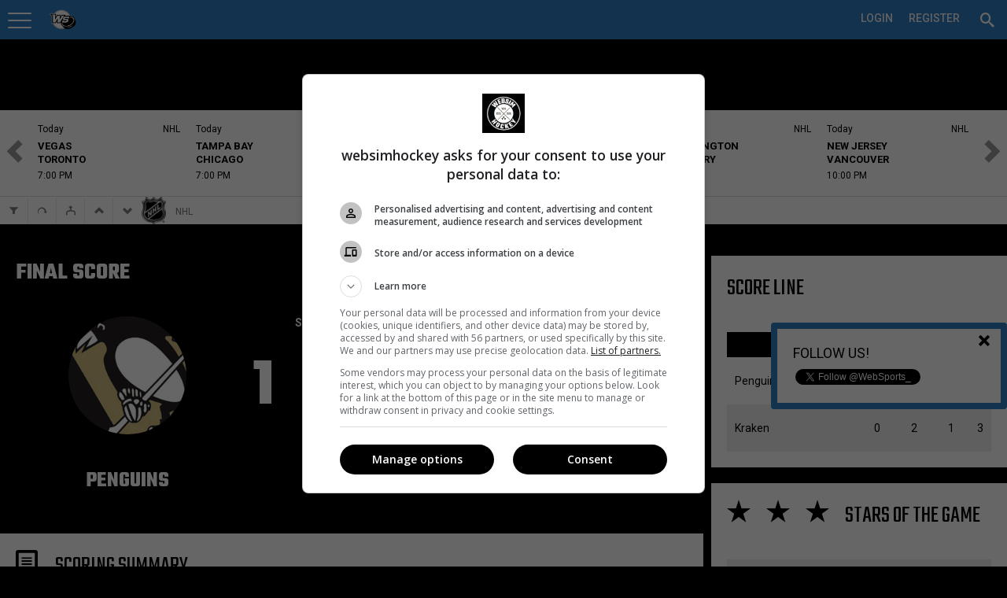

--- FILE ---
content_type: text/html; charset=utf-8
request_url: https://pro.websimhockey.com/Calendar/GameResult/503585
body_size: 123997
content:

<!DOCTYPE html>
<html lang="en" class="fixedsup">
<head>
    <meta charset="utf-8" />
    <title>Pittsburgh Penguins vs Seattle Kraken | Game result WSH Pro</title>
    <meta name="theme-color" content="#307dc2">

    <script src="https://checkout.stripe.com/checkout.js"></script>
    <script src="https://ajax.googleapis.com/ajax/libs/jquery/2.1.1/jquery.min.js"></script>
    <script>
        (function (w, d, s, l, i) {
            w[l] = w[l] || []; w[l].push({
                'gtm.start':
                    new Date().getTime(), event: 'gtm.js'
            }); var f = d.getElementsByTagName(s)[0],
                j = d.createElement(s), dl = l != 'dataLayer' ? '&l=' + l : ''; j.async = true; j.src =
                    '//www.googletagmanager.com/gtm.js?id=' + i + dl; f.parentNode.insertBefore(j, f);
        })(window, document, 'script', 'dataLayer', 'GTM-ND7M52');
    </script>
    <script>window.jQuery || document.write('<sc' + 'ript src="https://cdn-static.wssmedias.com/nexus/Scripts/jquery-2.1.1.min.js"></sc' + 'ript>')</script>
    <link rel="manifest" href="/manifest.json">

    <link rel="shortcut icon" href="https://cdn-static.wssmedias.com/websimhockey/Images/wsh-logo-192x192.1.png" />
    <link rel="apple-touch-icon" sizes="57x57" href="https://cdn-static.wssmedias.com/websimhockey/Images/wsh-logo-57x57.1.png">
    <link rel="apple-touch-icon" sizes="60x60" href="https://cdn-static.wssmedias.com/websimhockey/Images/wsh-logo-60x60.1.png">
    <link rel="apple-touch-icon" sizes="72x72" href="https://cdn-static.wssmedias.com/websimhockey/Images/wsh-logo-72x72.1.png">
    <link rel="apple-touch-icon" sizes="76x76" href="https://cdn-static.wssmedias.com/websimhockey/Images/wsh-logo-76x76.1.png">
    <link rel="apple-touch-icon" sizes="114x114" href="https://cdn-static.wssmedias.com/websimhockey/Images/wsh-logo-114x114.1.png">
    <link rel="apple-touch-icon" sizes="120x120" href="https://cdn-static.wssmedias.com/websimhockey/Images/wsh-logo-120x120.1.png">
    <link rel="apple-touch-icon" sizes="144x144" href="https://cdn-static.wssmedias.com/websimhockey/Images/wsh-logo-144x144.1.png">
    <link rel="apple-touch-icon" sizes="152x152" href="https://cdn-static.wssmedias.com/websimhockey/Images/wsh-logo-152x152.1.png">
    <link rel="apple-touch-icon" sizes="180x180" href="https://cdn-static.wssmedias.com/websimhockey/Images/wsh-logo-180x180.1.png">
    <link rel="icon" type="image/png" href="https://cdn-static.wssmedias.com/websimhockey/Images/wsh-logo-16x16.1.png" sizes="16x16">
    <link rel="icon" type="image/png" href="https://cdn-static.wssmedias.com/websimhockey/Images/wsh-logo-32x32.1.png" sizes="32x32">
    <link rel="icon" type="image/png" href="https://cdn-static.wssmedias.com/websimhockey/Images/wsh-logo-96x96.1.png" sizes="96x96">
    <link rel="icon" type="image/png" href="https://cdn-static.wssmedias.com/websimhockey/Images/wsh-logo-192x192.1.png" sizes="192x192">
    <meta name="msapplication-square70x70logo" content="https://cdn-static.wssmedias.com/websimhockey/Images/wsh-logo-70x70.1.png">
    <meta name="msapplication-square150x150logo" content="https://cdn-static.wssmedias.com/websimhockey/Images/wsh-logo-150x150.1.png">
    <meta name="msapplication-wide310x150logo" content="https://cdn-static.wssmedias.com/websimhockey/Images/wsh-logo-310x150.1.png">
    <meta name="msapplication-square310x310logo" content="https://cdn-static.wssmedias.com/websimhockey/Images/wsh-logo-310x310.1.png">    
    <script src="//rdc.m32.media/m32hb.min.js"></script>
    <!-- OBOXADS Begin -->
    <script>
        (function (w, d, s, n, u) {
            var cs = d.getElementsByTagName(s)[0],
                ns = d.createElement(s);
            w[n] = w[n] || [];
            ns.async = true;
            ns.src = '//static.bigpipes.co/v4/sites/' + u + '.js?cb=' + new Date().getTime();
            cs.parentNode.insertBefore(ns, cs);
        })(window, document, 'script', 'OBOXADSQ', 'websimhockey_site');
    </script>
    <!-- OBOXADS End -->
    <meta id="vp" name="viewport" content="width=device-width, initial-scale=1.0, maximum-scale=1.0, user-scalable=no" />
    <meta http-equiv="content-language" content="en-us">
    <link href="https://fonts.googleapis.com/css?family=Roboto:400,500,700" rel="stylesheet">
    <link href="https://fonts.googleapis.com/css?family=Teko:400,600,700" rel="stylesheet">

    
    <meta property="og:site_name" content="WebSim Hockey Pro" />

    <meta name="copyright" content="WebSim Sports inc." />
    <meta name="keywords" content="WebSim Hockey Pro News Players Leagues Teams Medias Profile Hockey Stats Statistics Calendar Feed Journal" />

    <style type="text/css">
        @font-face {
            font-family: icons;
            src: url("https://cdn-static.wssmedias.com/nexus/Fonts/wss-icon-font.10.eot?host=pro.websimhockey.com"); /* EOT file for IE */
            src: url("https://cdn-static.wssmedias.com/nexus/Fonts/wss-icon-font.10.woff?host=pro.websimhockey.com") format('woff');
            src: url("https://cdn-static.wssmedias.com/nexus/Fonts/wss-icon-font.10.ttf?host=pro.websimhockey.com") format('truetype');
        }
    </style>

    
    <meta name="description" content="Game Result - Pittsburgh Penguins vs Seattle Kraken" />
    <meta name="og:description" content="Game Result - Pittsburgh Penguins vs Seattle Kraken" />


    <meta property="og:image" content="https://cdn.wssmedias.com/nexus/logos/league/medium/nhl-logo.png" />
    <meta property="fb:app_id" content="1383134221926016" />

        <link href="https://cdn-static.wssmedias.com/websimpro/Build/websimpro.194.css" rel="stylesheet" />

        <link href="https://cdn-static.wssmedias.com/websimpro/Build/nexus.crop.1.css" rel="stylesheet">
        <link href="https://cdn-static.wssmedias.com/websimpro/Build/nexus.writer.1.css" rel="stylesheet">
        <link href="https://cdn-static.wssmedias.com/websimpro/Build/nexus.mention.1.css" rel="stylesheet">
        <link href="https://cdn-static.wssmedias.com/websimpro/Build/nexus.datepicker.1.css" rel="stylesheet">
        <script src="https://cdn-static.wssmedias.com/websimpro/Build/modernizr.1.js"></script>

    <!--[if lt IE 9]><script src="https://html5shim.googlecode.com/svn/trunk/html5.js"></script><![endif]-->

    <noscript><img height="1" width="1" alt="" style="display:none" src="https://www.facebook.com/tr?ev=6027726929192&amp;cd[value]=0.00&amp;cd[currency]=CAD&amp;noscript=1" /></noscript>
    
</head>
<body>
    <div id="fb-root"></div>

    <!-- Google Tag Manager -->
    <noscript>
        <iframe src="//www.googletagmanager.com/ns.html?id=GTM-ND7M52" height="0" width="0" style="display:none;visibility:hidden"></iframe>
    </noscript>
    <!-- End Google Tag Manager -->
    <!--Facebook-->
    <script>
        window.fbAsyncInit = function () {
            try
            {
                FB.init({
                    appId: '108043965811',
                    status: true, // check login status
                    cookie: true, // enable cookies to allow the server to access the session
                    version: 'v2.6',
                    xfbml: true  // parse XFBML
                });

                FB.Event.subscribe('auth.authResponseChange', function (response) {
                    //console.log('authresponse', response.authResponse);
                    // Here we specify what we do with the response anytime this event occurs.
                    if (response.status === 'connected') {
                        testAPI(response.authResponse);
                    }
                });

                FB.Event.subscribe('edge.create', function (response) {
                    closeFollowPop();
                });
            }
            catch(excFB)
            {
                console.log('Error FB:' + excFB);
            }
        };

        $(window).ready(function () {
            (function (d, s, id) {
                var js, fjs = d.getElementsByTagName(s)[0];
                if (d.getElementById(id)) { return; }
                js = d.createElement(s); js.id = id;
                js.src = "//connect.facebook.net/en_US/sdk.js";
                fjs.parentNode.insertBefore(js, fjs);
            }(document, 'script', 'facebook-jssdk'));
        });

        // Here we run a very simple test of the Graph API after login is successful.
        // This testAPI() function is only called in those cases.
        function testAPI(authResponse) {
            //console.log('Welcome to WebSim Hockey!');
            FB.api('/me', function (response) {
                //console.log('Nice to see you, ' + response.name + '.');
            });
        }
    </script>

    <!--Google+-->
    <script type="text/javascript">
        window.___gcfg = {
            lang: 'en-US'
        };
        /*
        googleLoadCallback = function () {
            var po = document.createElement('script'); po.type = 'text/javascript'; po.async = true;
            po.src = 'https://apis.google.com/js/client:plusone.js';
            var s = document.getElementsByTagName('script')[0]; s.parentNode.insertBefore(po, s);
        }*/

        (function () {
            var po = document.createElement('script'); po.type = 'text/javascript'; po.async = true;
            po.src = 'https://apis.google.com/js/plusone.js';
            var s = document.getElementsByTagName('script')[0]; s.parentNode.insertBefore(po, s);
        })();
    </script>
    <!--Twitter-->
    <script type="text/javascript">
        window.twttr = (function (d, s, id) {
            var t, js, fjs = d.getElementsByTagName(s)[0];
            if (d.getElementById(id)) return; js = d.createElement(s); js.id = id;
            js.src = "https://platform.twitter.com/widgets.js"; fjs.parentNode.insertBefore(js, fjs);
            return window.twttr || (t = { _e: [], ready: function (f) { t._e.push(f) } });
        }(document, "script", "twitter-wjs"));
    </script>

    <div id="loader" class="loadingView"><img src="https://cdn-static.wssmedias.com/nexus/Images/smallLoading.gif" class="loadingImg" /></div>
    <ul id="search" class="ui-autocomplete ui-front ui-menu ui-widget ui-widget-content ui-corner-all noList" style="max-height:330px;overflow:auto;width:325px;position:absolute;"></ul>




<header class="topNav topNavSitePrf-1 ">



<ul id="topNav" class="subMenu nLogged">

<li id="menuBtn" style="float:left;width:60px;">
    <a id="acntLnk" data-posright="1" href="javascript:" title="Your Account Settings" style="padding-top:3px;"><span></span></a>
</li>
<li name="wssMenuMob" class="currentLogo" style="width:auto !important;display:none;border-bottom:0;padding:0 !important;">
        <img class="pointer" id="wssLogoMob" src="https://cdn-static.wssmedias.com/websimhockey/Images/wsh-logo-120x120.png" border="0" style="width:100%;margin-top:2px;margin-left:2px;border-radius:18px; width:36px; height:36px;float:left" />

    <h3 style="margin-left:10px;float: left;text-transform: initial;font-weight: 400;font-size: 20px;padding-top: 10px;display:none !important;">
        National Hockey League

    </h3>
</li>

<li name="wssMenuPC" class="profileNameLi" style="position:relative;">

    <div id="siteProfileArrowCtx" class="ctx" style="width:425px;max-width:425px;" data-lat="0" data-long="0">
        <div class="clear-fix"></div>
	 <input type="button" class="float-right no-bg-input okMobBtn mobShow" style="display:none; margin-top:0px !important" value="&#xed6d" />
        <h2 style="margin-left:-20px; margin-right:0;margin-top:-20px;margin-bottom:0">Which Site would you like to visit?</h2>
        <div style="margin-left:auto; margin-right:auto;padding:20px 0 0 0;margin-top:0;margin-bottom:0">
            <input id="btGetSiteProfileGeoLoc" title="Geolocate" style="margin-top:2px;margin-right:10px" type="button" class="button-standard float-left" value="&#xe27b" />
            <input id="cancelSetSiteProfile" type="button" class="btnRed margB20 float-right" value="Cancel" />
            <input name="backSiteProfile" type="button" class="button-main margB20 float-right" style="display:none;" value="Back to step 1" />
            <div class="clear-fix"></div>
            <h3 id="step1of2" class="margB20">Step 1 of 2 : Select which type of site you wish to visit</h3>
            <h3 id="step2of2" class="margB20" style="display:none">Step 2 of 2 : Select a site to visit</h3>
            <div class="one_full">
                <div class="one_full">
                    <a href="javascript:" style="display:block;" class="selSitePrf siteProfileHover" data-divid="suggestedCenters">
                        <span data-icon="&#xe002" style="font-size:36px"></span>
                        <h3 class="noPad">Organization (Recommended)</h3>                       
                        <span>Visite the site of an organizatione.<br />Per Ex: DekHockey Organization</span>
                        <div class="clear-fix"></div>
                    </a>
                </div>

                <div class="one_full">
                    <a href="javascript:" class="selSitePrf siteProfileHover" data-divid="suggestedLeagues">
                        <span data-icon="&#xe280" style="font-size:36px"></span>
                        <h3 class="noPad">A League</h3>                       
                        <span>Visit the site of a single league.<br />Per Ex: B2, W5, LNH</span>
                        <div class="clear-fix"></div>
                    </a>
                </div>

                <div class="one_full">
                    <a href="javascript:" class="selSitePrf siteProfileHover" data-divid="suggestedTournaments">
                        <span data-icon="&#xe21e" style="font-size:36px"></span>
                        <h3 class="noPad">A Tournament</h3>
                        <span>Visite a Tournament site.<br />Per Ex: DekHockey Cup</span>
                        <div class="clear-fix"></div>
                    </a>
                </div>
                <div id="noSiteProfile" name="siteProfileLink" class="one_full" data-spid="0" data-abr="">
                    <a href="javascript:" class="selNoSitePrf siteNoProfileHover">
                        <span data-icon="&#xe608" style="font-size:36px"></span>
                        <h3 class="noPad">WebSim Hockey Pro Global</h3>
                        <span>Visit WebSim Hockey</span>
                        <div class="clear-fix"></div>
                    </a>
                    <div class="clear-fix" style="height:0;"></div>
                </div>

                <div class="clear-fix"></div>


                <div id="profileSearchBar" class="one_full" style="display:none;">
                    
                    <h5>You can change the default WebSim Hockey settings at all times.<br />Your personnal leagues will always be available no matter which setting you select.</h5>
                    <input id="srchSiteProfile" type="text" class="pad10 
                           margB10" style="width:100%" placeholder="Search for an organization, a league or a tournament" />
                    <div class="clear-fix"></div>
                    
                </div>

                <div id="suggestedCenters" style="display:none;max-height: 90vh;overflow-y: auto;height: 500px; overflow-y: auto; max-height: 80vh;">
                    <h3 style="padding-top:5px;padding-bottom:5px;"><span data-icon="&#xe2e5"></span> Suggested Organizations</h3>

                    <div style="max-height:260px; overflow:scroll;min-height:60px; overscroll-behavior-y: contain;-webkit-overscroll-behavior-y: contain;">
                                <div name="siteProfileLink" style="padding:5px;cursor:pointer" class="siteProfileHover" data-spid="57445" data-abr="DHHR" data-suggest="true" data-ismine="false" data-latlon="45.32298|-73.42979" data-nbplayers="111">
                                        <img src="https://cdn-static.wssmedias.com/websimhockey/Images/wsh-logo-120x120.png" data-src="https://cdn.wssmedias.com/nexus/logos/leaguegroup/930a759a-d34c-4989-8c03-ffb51444f22f.jpg" style="width:30px;height:30px;" class="float-left lozad" />
                                    <div class="float-left" style="padding:5px; font-size:14px; margin-left:10px;width: 325px;white-space: nowrap;overflow: hidden;text-overflow: ellipsis;">
                                        DHHR
                                        <h4 data-address="Saint-Jean-sur-Richelieu, QC, Canada"></h4>
                                    </div>
                                    <div class="clear-fix"></div>
                                </div>
                                <div name="siteProfileLink" style="padding:5px;cursor:pointer" class="siteProfileHover" data-spid="57969" data-abr="Deksports" data-suggest="true" data-ismine="false" data-latlon="46.87124|-71.38544" data-nbplayers="126">
                                        <img src="https://cdn-static.wssmedias.com/websimhockey/Images/wsh-logo-120x120.png" data-src="https://cdn.wssmedias.com/nexus/logos/leaguegroup/1daeb359-659d-4bfd-8137-277c9a7e8c50.jpg" style="width:30px;height:30px;" class="float-left lozad" />
                                    <div class="float-left" style="padding:5px; font-size:14px; margin-left:10px;width: 325px;white-space: nowrap;overflow: hidden;text-overflow: ellipsis;">
                                        Groupe DekSports
                                        <h4 data-address=""></h4>
                                    </div>
                                    <div class="clear-fix"></div>
                                </div>
                                <div name="siteProfileLink" style="padding:5px;cursor:pointer" class="siteProfileHover" data-spid="66956" data-abr="Dek Montcalm" data-suggest="true" data-ismine="false" data-latlon="45.82673|-73.60836" data-nbplayers="92">
                                        <img src="https://cdn-static.wssmedias.com/websimhockey/Images/wsh-logo-120x120.png" data-src="https://cdn.wssmedias.com/nexus/logos/leaguegroup/028b1c59-5745-4b72-99dd-0018ea90ddbc.jpg" style="width:30px;height:30px;" class="float-left lozad" />
                                    <div class="float-left" style="padding:5px; font-size:14px; margin-left:10px;width: 325px;white-space: nowrap;overflow: hidden;text-overflow: ellipsis;">
                                        DekHockey Montcalm
                                        <h4 data-address="620 Rue J. Oswald Forest, Saint-Roch-de-l&#39;Achigan, QC J0K 3H0, Canada"></h4>
                                    </div>
                                    <div class="clear-fix"></div>
                                </div>
                                <div name="siteProfileLink" style="padding:5px;cursor:pointer" class="siteProfileHover" data-spid="68603" data-abr="Espoir-Montc" data-suggest="true" data-ismine="false" data-latlon="45.82673|-73.60836" data-nbplayers="15">
                                        <img src="https://cdn-static.wssmedias.com/websimhockey/Images/wsh-logo-120x120.png" data-src="https://cdn.wssmedias.com/nexus/logos/leaguegroup/9588001f-46ca-4377-97e6-4eb559dc0e01.jpg" style="width:30px;height:30px;" class="float-left lozad" />
                                    <div class="float-left" style="padding:5px; font-size:14px; margin-left:10px;width: 325px;white-space: nowrap;overflow: hidden;text-overflow: ellipsis;">
                                        Ligue DekEspoir (Montcalm)
                                        <h4 data-address="620 Rue J. Oswald-Forest, Saint-Roch-de-l&#39;Achigan, QC J0K 3H0"></h4>
                                    </div>
                                    <div class="clear-fix"></div>
                                </div>
                                <div name="siteProfileLink" style="padding:5px;cursor:pointer" class="siteProfileHover" data-spid="75155" data-abr="H.D.S." data-suggest="true" data-ismine="false" data-latlon="48.40777|-71.19481" data-nbplayers="15001">
                                        <img src="https://cdn-static.wssmedias.com/websimhockey/Images/wsh-logo-120x120.png" data-src="https://cdn.wssmedias.com/nexus/logos/leaguegroup/c02f334c-0dfa-4b54-8ea5-7e962fc4ff23.jpg" style="width:30px;height:30px;" class="float-left lozad" />
                                    <div class="float-left" style="padding:5px; font-size:14px; margin-left:10px;width: 325px;white-space: nowrap;overflow: hidden;text-overflow: ellipsis;">
                                        Hockey Dek Saguenay
                                        <h4 data-address="Saguenay, QC, Canada"></h4>
                                    </div>
                                    <div class="clear-fix"></div>
                                </div>
                                <div name="siteProfileLink" style="padding:5px;cursor:pointer" class="siteProfileHover" data-spid="75466" data-abr="Dek St-Bo" data-suggest="true" data-ismine="false" data-latlon="46.52359|-72.92056" data-nbplayers="23">
                                        <img src="https://cdn-static.wssmedias.com/websimhockey/Images/wsh-logo-120x120.png" data-src="https://cdn.wssmedias.com/nexus/logos/leaguegroup/b3b0f051-07d4-4795-8263-4cc2183fcda7.jpg" style="width:30px;height:30px;" class="float-left lozad" />
                                    <div class="float-left" style="padding:5px; font-size:14px; margin-left:10px;width: 325px;white-space: nowrap;overflow: hidden;text-overflow: ellipsis;">
                                        Surface Hockey St-Bo
                                        <h4 data-address="Saint-Boniface, QC, Canada"></h4>
                                    </div>
                                    <div class="clear-fix"></div>
                                </div>
                                <div name="siteProfileLink" style="padding:5px;cursor:pointer" class="siteProfileHover" data-spid="81181" data-abr="Varr" data-suggest="true" data-ismine="false" data-latlon="45.65864|-73.61699" data-nbplayers="14">
                                        <img src="https://cdn-static.wssmedias.com/websimhockey/Images/wsh-logo-120x120.png" data-src="https://cdn.wssmedias.com/nexus/logos/leaguegroup/959b68f4-a320-4916-8d7f-87a230fc3c5b.jpg" style="width:30px;height:30px;" class="float-left lozad" />
                                    <div class="float-left" style="padding:5px; font-size:14px; margin-left:10px;width: 325px;white-space: nowrap;overflow: hidden;text-overflow: ellipsis;">
                                        Varr Hockey
                                        <h4 data-address="Riviere-des-Prairies—Pointe-aux-Trembles, Montreal, QC, Canada"></h4>
                                    </div>
                                    <div class="clear-fix"></div>
                                </div>
                                <div name="siteProfileLink" style="padding:5px;cursor:pointer" class="siteProfileHover" data-spid="82524" data-abr="Dek Mekinac" data-suggest="true" data-ismine="false" data-latlon="46.8202|-72.50777" data-nbplayers="255">
                                        <img src="https://cdn-static.wssmedias.com/websimhockey/Images/wsh-logo-120x120.png" data-src="https://cdn.wssmedias.com/nexus/logos/leaguegroup/1441c663-0d2e-4072-89d2-b63c59c75d77.jpg" style="width:30px;height:30px;" class="float-left lozad" />
                                    <div class="float-left" style="padding:5px; font-size:14px; margin-left:10px;width: 325px;white-space: nowrap;overflow: hidden;text-overflow: ellipsis;">
                                        DekHockey Mekinac
                                        <h4 data-address="140, rue St-Jean Ste-Th&#232;cle G0X 3G0"></h4>
                                    </div>
                                    <div class="clear-fix"></div>
                                </div>
                                <div name="siteProfileLink" style="padding:5px;cursor:pointer" class="siteProfileHover" data-spid="82525" data-abr="Dek St-Jean" data-suggest="true" data-ismine="false" data-latlon="45.3135|-73.2586" data-nbplayers="1382">
                                        <img src="https://cdn-static.wssmedias.com/websimhockey/Images/wsh-logo-120x120.png" data-src="https://cdn.wssmedias.com/nexus/logos/leaguegroup/6f805736-5d1b-4aa0-94df-4084a219a79b.jpg" style="width:30px;height:30px;" class="float-left lozad" />
                                    <div class="float-left" style="padding:5px; font-size:14px; margin-left:10px;width: 325px;white-space: nowrap;overflow: hidden;text-overflow: ellipsis;">
                                        DekHockey St-Jean-sur-Richelieu
                                        <h4 data-address="435 rue Laurier, Saint-Jean-sur-Richelieu, QC, Canada"></h4>
                                    </div>
                                    <div class="clear-fix"></div>
                                </div>
                                <div name="siteProfileLink" style="padding:5px;cursor:pointer" class="siteProfileHover" data-spid="82862" data-abr="LHBPC" data-suggest="true" data-ismine="false" data-latlon="50.02125|-66.876" data-nbplayers="84">
                                        <img src="https://cdn-static.wssmedias.com/websimhockey/Images/wsh-logo-120x120.png" data-src="https://cdn.wssmedias.com/nexus/logos/leaguegroup/c804de87-53c1-464b-8232-f8ce6a8c598d.png" style="width:30px;height:30px;" class="float-left lozad" />
                                    <div class="float-left" style="padding:5px; font-size:14px; margin-left:10px;width: 325px;white-space: nowrap;overflow: hidden;text-overflow: ellipsis;">
                                        Ligue de hockey balle de Port-Cartier
                                        <h4 data-address=""></h4>
                                    </div>
                                    <div class="clear-fix"></div>
                                </div>
                                <div name="siteProfileLink" style="padding:5px;cursor:pointer" class="siteProfileHover" data-spid="85917" data-abr="Dek S-T" data-suggest="true" data-ismine="false" data-latlon="46.029|-73.08561" data-nbplayers="1816">
                                        <img src="https://cdn-static.wssmedias.com/websimhockey/Images/wsh-logo-120x120.png" data-src="https://cdn.wssmedias.com/nexus/logos/leaguegroup/6de665ed-81c9-4523-8556-a4bd497d15c4.jpg" style="width:30px;height:30px;" class="float-left lozad" />
                                    <div class="float-left" style="padding:5px; font-size:14px; margin-left:10px;width: 325px;white-space: nowrap;overflow: hidden;text-overflow: ellipsis;">
                                        Dek Hockey Sorel-Tracy
                                        <h4 data-address="525 Boulevard Fiset, Sorel, QC, Canada"></h4>
                                    </div>
                                    <div class="clear-fix"></div>
                                </div>
                                <div name="siteProfileLink" style="padding:5px;cursor:pointer" class="siteProfileHover" data-spid="90374" data-abr="4 As" data-suggest="true" data-ismine="false" data-latlon="45.57282|-73.75968" data-nbplayers="1">
                                        <img src="https://cdn-static.wssmedias.com/websimhockey/Images/wsh-logo-120x120.png" data-src="https://cdn.wssmedias.com/nexus/logos/leaguegroup/dcd0f973-9ea4-4df4-b463-75affde4de91.jpg" style="width:30px;height:30px;" class="float-left lozad" />
                                    <div class="float-left" style="padding:5px; font-size:14px; margin-left:10px;width: 325px;white-space: nowrap;overflow: hidden;text-overflow: ellipsis;">
                                        Ligue 4As
                                        <h4 data-address=""></h4>
                                    </div>
                                    <div class="clear-fix"></div>
                                </div>
                                <div name="siteProfileLink" style="padding:5px;cursor:pointer" class="siteProfileHover" data-spid="90375" data-abr="Dek Joliette" data-suggest="true" data-ismine="false" data-latlon="46.01401|-73.41779" data-nbplayers="0">
                                        <img src="https://cdn-static.wssmedias.com/websimhockey/Images/wsh-logo-120x120.png" data-src="https://cdn.wssmedias.com/nexus/logos/leaguegroup/73a059b4-d0a2-45cb-9cdc-cd958ec31c7c.png" style="width:30px;height:30px;" class="float-left lozad" />
                                    <div class="float-left" style="padding:5px; font-size:14px; margin-left:10px;width: 325px;white-space: nowrap;overflow: hidden;text-overflow: ellipsis;">
                                        HockeyQc Joliette
                                        <h4 data-address=""></h4>
                                    </div>
                                    <div class="clear-fix"></div>
                                </div>
                                <div name="siteProfileLink" style="padding:5px;cursor:pointer" class="siteProfileHover" data-spid="94072" data-abr="St-Cyr. Jr" data-suggest="true" data-ismine="false" data-latlon="45.93125|-72.42882" data-nbplayers="52">
                                        <img src="https://cdn-static.wssmedias.com/websimhockey/Images/wsh-logo-120x120.png" data-src="https://cdn.wssmedias.com/nexus/logos/leaguegroup/7651e37c-2830-4f2d-9ac9-156a9da3ecc6.jpg" style="width:30px;height:30px;" class="float-left lozad" />
                                    <div class="float-left" style="padding:5px; font-size:14px; margin-left:10px;width: 325px;white-space: nowrap;overflow: hidden;text-overflow: ellipsis;">
                                        DekHockey Junior St-Cyrille
                                        <h4 data-address="4055 Rue Principale, Saint-Cyrille-de-Wendover, QC, Canada"></h4>
                                    </div>
                                    <div class="clear-fix"></div>
                                </div>
                                <div name="siteProfileLink" style="padding:5px;cursor:pointer" class="siteProfileHover" data-spid="99976" data-abr="ARCHIVE" data-suggest="true" data-ismine="false" data-latlon="46.05652|-71.9465" data-nbplayers="6540">
                                        <img src="https://cdn-static.wssmedias.com/websimhockey/Images/wsh-logo-120x120.png" data-src="https://cdn.wssmedias.com/nexus/logos/leaguegroup/c6214be8-f7e2-4542-baff-e98b25b9cb5f.jpg" style="width:30px;height:30px;" class="float-left lozad" />
                                    <div class="float-left" style="padding:5px; font-size:14px; margin-left:10px;width: 325px;white-space: nowrap;overflow: hidden;text-overflow: ellipsis;">
                                        DekHockey Bois-Francs
                                        <h4 data-address=""></h4>
                                    </div>
                                    <div class="clear-fix"></div>
                                </div>
                                <div name="siteProfileLink" style="padding:5px;cursor:pointer" class="siteProfileHover" data-spid="99977" data-abr="LHASN" data-suggest="true" data-ismine="false" data-latlon="48.58754|-71.55129" data-nbplayers="32">
                                        <img src="https://cdn-static.wssmedias.com/websimhockey/Images/wsh-logo-120x120.png" data-src="https://cdn.wssmedias.com/nexus/logos/leaguegroup/9de9d610-b09b-49bf-84a3-283b96372df3.jpg" style="width:30px;height:30px;" class="float-left lozad" />
                                    <div class="float-left" style="padding:5px; font-size:14px; margin-left:10px;width: 325px;white-space: nowrap;overflow: hidden;text-overflow: ellipsis;">
                                        Ligue Hockey Amateur Saint-Nazaire
                                        <h4 data-address="178 Rue Principale, Saint-Nazaire, Qc, Canada"></h4>
                                    </div>
                                    <div class="clear-fix"></div>
                                </div>
                                <div name="siteProfileLink" style="padding:5px;cursor:pointer" class="siteProfileHover" data-spid="100987" data-abr="DEKHL" data-suggest="true" data-ismine="false" data-latlon="45.7554|-73.48009" data-nbplayers="2645">
                                        <img src="https://cdn-static.wssmedias.com/websimhockey/Images/wsh-logo-120x120.png" data-src="https://cdn.wssmedias.com/nexus/logos/leaguegroup/1c97bbc9-883b-4b9f-b234-71956d029944.jpg" style="width:30px;height:30px;" class="float-left lozad" />
                                    <div class="float-left" style="padding:5px; font-size:14px; margin-left:10px;width: 325px;white-space: nowrap;overflow: hidden;text-overflow: ellipsis;">
                                        DekHockey Lanaudi&#232;re
                                        <h4 data-address="204 Rue Saint Paul, Repentigny, Qc, J5Z 2H9"></h4>
                                    </div>
                                    <div class="clear-fix"></div>
                                </div>
                                <div name="siteProfileLink" style="padding:5px;cursor:pointer" class="siteProfileHover" data-spid="100988" data-abr="LHCI" data-suggest="true" data-ismine="false" data-latlon="46.83237|-71.23167" data-nbplayers="215">
                                        <img src="https://cdn-static.wssmedias.com/websimhockey/Images/wsh-logo-120x120.png" data-src="https://cdn.wssmedias.com/nexus/logos/leaguegroup/7a6e3f00-54a7-4d41-adf5-59f1eb1dc580.png" style="width:30px;height:30px;" class="float-left lozad" />
                                    <div class="float-left" style="padding:5px; font-size:14px; margin-left:10px;width: 325px;white-space: nowrap;overflow: hidden;text-overflow: ellipsis;">
                                        Ligue de Hockey Cosom Int&#233;rieur
                                        <h4 data-address="1640, 8e avenue, Qu&#233;bec, Qc"></h4>
                                    </div>
                                    <div class="clear-fix"></div>
                                </div>
                                <div name="siteProfileLink" style="padding:5px;cursor:pointer" class="siteProfileHover" data-spid="115274" data-abr="Hockey WS" data-suggest="true" data-ismine="false" data-latlon="0|0" data-nbplayers="6">
                                        <img src="https://cdn-static.wssmedias.com/websimhockey/Images/wsh-logo-120x120.png" data-src="https://cdn.wssmedias.com/nexus/logos/leaguegroup/3c9d092d-cef3-4bfc-ab8f-357b75c211f6.png" style="width:30px;height:30px;" class="float-left lozad" />
                                    <div class="float-left" style="padding:5px; font-size:14px; margin-left:10px;width: 325px;white-space: nowrap;overflow: hidden;text-overflow: ellipsis;">
                                        Hockey WebSports
                                        <h4 data-address=""></h4>
                                    </div>
                                    <div class="clear-fix"></div>
                                </div>
                                <div name="siteProfileLink" style="padding:5px;cursor:pointer" class="siteProfileHover" data-spid="119753" data-abr="EXCELLENCE" data-suggest="true" data-ismine="false" data-latlon="45.40926|-71.86246" data-nbplayers="2018">
                                        <img src="https://cdn-static.wssmedias.com/websimhockey/Images/wsh-logo-120x120.png" data-src="https://cdn.wssmedias.com/nexus/logos/leaguegroup/17e72155-6b46-46f9-813e-aecb6c0ff7f4.png" style="width:30px;height:30px;" class="float-left lozad" />
                                    <div class="float-left" style="padding:5px; font-size:14px; margin-left:10px;width: 325px;white-space: nowrap;overflow: hidden;text-overflow: ellipsis;">
                                        Excellence Dek Hockey
                                        <h4 data-address="1271 rue King EST, Sherbrooke, Qc, J1G 1E7"></h4>
                                    </div>
                                    <div class="clear-fix"></div>
                                </div>
                                <div name="siteProfileLink" style="padding:5px;cursor:pointer" class="siteProfileHover" data-spid="121513" data-abr="Dek Beauport" data-suggest="true" data-ismine="false" data-latlon="46.8654|-71.16846" data-nbplayers="3879">
                                        <img src="https://cdn-static.wssmedias.com/websimhockey/Images/wsh-logo-120x120.png" data-src="https://cdn.wssmedias.com/nexus/logos/leaguegroup/0ce9daaf-d9cb-4a5f-a54a-92d2cf4c1554.jpg" style="width:30px;height:30px;" class="float-left lozad" />
                                    <div class="float-left" style="padding:5px; font-size:14px; margin-left:10px;width: 325px;white-space: nowrap;overflow: hidden;text-overflow: ellipsis;">
                                        Dek Beauport
                                        <h4 data-address="4178 Boulevard Sainte-Anne, Qu&#233;bec, QC G1E 3M5"></h4>
                                    </div>
                                    <div class="clear-fix"></div>
                                </div>
                                <div name="siteProfileLink" style="padding:5px;cursor:pointer" class="siteProfileHover" data-spid="121514" data-abr="ARCHIVE" data-suggest="true" data-ismine="false" data-latlon="46.55217|-71.15767" data-nbplayers="4091">
                                        <img src="https://cdn-static.wssmedias.com/websimhockey/Images/wsh-logo-120x120.png" data-src="https://cdn.wssmedias.com/nexus/logos/leaguegroup/b9190f59-d456-418c-8b57-6b4d8f20189d.jpg" style="width:30px;height:30px;" class="float-left lozad" />
                                    <div class="float-left" style="padding:5px; font-size:14px; margin-left:10px;width: 325px;white-space: nowrap;overflow: hidden;text-overflow: ellipsis;">
                                        Dek Beauce
                                        <h4 data-address=""></h4>
                                    </div>
                                    <div class="clear-fix"></div>
                                </div>
                                <div name="siteProfileLink" style="padding:5px;cursor:pointer" class="siteProfileHover" data-spid="121651" data-abr="DHI" data-suggest="true" data-ismine="false" data-latlon="45.27445|-72.17881" data-nbplayers="599">
                                        <img src="https://cdn-static.wssmedias.com/websimhockey/Images/wsh-logo-120x120.png" data-src="https://cdn.wssmedias.com/nexus/logos/leaguegroup/2a026b89-a6b5-495a-bd3a-76fdf79feb1d.png" style="width:30px;height:30px;" class="float-left lozad" />
                                    <div class="float-left" style="padding:5px; font-size:14px; margin-left:10px;width: 325px;white-space: nowrap;overflow: hidden;text-overflow: ellipsis;">
                                        Dek Hockey International
                                        <h4 data-address="50 Chemin de la plage des cantons, Magog, QC J1X 5Y3"></h4>
                                    </div>
                                    <div class="clear-fix"></div>
                                </div>
                                <div name="siteProfileLink" style="padding:5px;cursor:pointer" class="siteProfileHover" data-spid="125046" data-abr="HBT" data-suggest="true" data-ismine="false" data-latlon="45.72416|-73.51668" data-nbplayers="155">
                                        <img src="https://cdn-static.wssmedias.com/websimhockey/Images/wsh-logo-120x120.png" data-src="https://cdn.wssmedias.com/nexus/logos/leaguegroup/6340eea1-a204-44ef-a67a-96c7e3f8e09a.png" style="width:30px;height:30px;" class="float-left lozad" />
                                    <div class="float-left" style="padding:5px; font-size:14px; margin-left:10px;width: 325px;white-space: nowrap;overflow: hidden;text-overflow: ellipsis;">
                                        Hockey Balle Terrebonne
                                        <h4 data-address="Patinoire du parc Louis-Laberge, 1200 Rue Ren&#233; Sauvageau, Terrebonne, QC, Canada"></h4>
                                    </div>
                                    <div class="clear-fix"></div>
                                </div>
                                <div name="siteProfileLink" style="padding:5px;cursor:pointer" class="siteProfileHover" data-spid="125833" data-abr="Boucherville" data-suggest="true" data-ismine="false" data-latlon="45.61124|-73.44267" data-nbplayers="1138">
                                        <img src="https://cdn-static.wssmedias.com/websimhockey/Images/wsh-logo-120x120.png" data-src="https://cdn.wssmedias.com/nexus/logos/leaguegroup/0e9c8f1a-17a6-43e8-a65d-140a11f93897.jpg" style="width:30px;height:30px;" class="float-left lozad" />
                                    <div class="float-left" style="padding:5px; font-size:14px; margin-left:10px;width: 325px;white-space: nowrap;overflow: hidden;text-overflow: ellipsis;">
                                        Dek Boucherville
                                        <h4 data-address="669 chemin du Lac, Boucherville, Qu&#233;bec, J4B 6W8"></h4>
                                    </div>
                                    <div class="clear-fix"></div>
                                </div>
                                <div name="siteProfileLink" style="padding:5px;cursor:pointer" class="siteProfileHover" data-spid="132310" data-abr="Mont-Laurier" data-suggest="true" data-ismine="false" data-latlon="46.55312|-75.53048" data-nbplayers="378">
                                        <img src="https://cdn-static.wssmedias.com/websimhockey/Images/wsh-logo-120x120.png" data-src="https://cdn.wssmedias.com/nexus/logos/leaguegroup/4081bfef-bfa4-4fe9-a467-17749f09efbc.png" style="width:30px;height:30px;" class="float-left lozad" />
                                    <div class="float-left" style="padding:5px; font-size:14px; margin-left:10px;width: 325px;white-space: nowrap;overflow: hidden;text-overflow: ellipsis;">
                                        Dek Hockey Mont-Laurier
                                        <h4 data-address="1430 Boulevard des Ruisseaux, Mont-Laurier, QC J9L"></h4>
                                    </div>
                                    <div class="clear-fix"></div>
                                </div>
                                <div name="siteProfileLink" style="padding:5px;cursor:pointer" class="siteProfileHover" data-spid="134574" data-abr="LHC" data-suggest="true" data-ismine="false" data-latlon="46.01318|-73.45662" data-nbplayers="0">
                                        <img src="https://cdn-static.wssmedias.com/websimhockey/Images/wsh-logo-120x120.png" data-src="https://cdn.wssmedias.com/nexus/logos/leaguegroup/8a03877d-3359-424b-8731-65e3ec71a8d5.jpg" style="width:30px;height:30px;" class="float-left lozad" />
                                    <div class="float-left" style="padding:5px; font-size:14px; margin-left:10px;width: 325px;white-space: nowrap;overflow: hidden;text-overflow: ellipsis;">
                                        Ligue Hockey Challenge
                                        <h4 data-address="Chemin Saint-Jacques, Saint-Paul, QC J6E-7L8"></h4>
                                    </div>
                                    <div class="clear-fix"></div>
                                </div>
                                <div name="siteProfileLink" style="padding:5px;cursor:pointer" class="siteProfileHover" data-spid="137663" data-abr="Soccer WS" data-suggest="true" data-ismine="false" data-latlon="0|0" data-nbplayers="7">
                                        <span id="siteProfileLogo" class="float-left" data-icon="&#xe280" style="padding-left:4px;margin-right:-4px; color:#D7171F; font-size:24px;"></span>
                                    <div class="float-left" style="padding:5px; font-size:14px; margin-left:10px;width: 325px;white-space: nowrap;overflow: hidden;text-overflow: ellipsis;">
                                        Soccer WebSports
                                        <h4 data-address=""></h4>
                                    </div>
                                    <div class="clear-fix"></div>
                                </div>
                                <div name="siteProfileLink" style="padding:5px;cursor:pointer" class="siteProfileHover" data-spid="137664" data-abr="Ringuette WS" data-suggest="true" data-ismine="false" data-latlon="0|0" data-nbplayers="1">
                                        <span id="siteProfileLogo" class="float-left" data-icon="&#xe280" style="padding-left:4px;margin-right:-4px; color:#D7171F; font-size:24px;"></span>
                                    <div class="float-left" style="padding:5px; font-size:14px; margin-left:10px;width: 325px;white-space: nowrap;overflow: hidden;text-overflow: ellipsis;">
                                        Ringuette WebSports
                                        <h4 data-address=""></h4>
                                    </div>
                                    <div class="clear-fix"></div>
                                </div>
                                <div name="siteProfileLink" style="padding:5px;cursor:pointer" class="siteProfileHover" data-spid="137665" data-abr="Baseball WS" data-suggest="true" data-ismine="false" data-latlon="0|0" data-nbplayers="1">
                                        <span id="siteProfileLogo" class="float-left" data-icon="&#xe280" style="padding-left:4px;margin-right:-4px; color:#D7171F; font-size:24px;"></span>
                                    <div class="float-left" style="padding:5px; font-size:14px; margin-left:10px;width: 325px;white-space: nowrap;overflow: hidden;text-overflow: ellipsis;">
                                        Baseball WebSports
                                        <h4 data-address=""></h4>
                                    </div>
                                    <div class="clear-fix"></div>
                                </div>
                                <div name="siteProfileLink" style="padding:5px;cursor:pointer" class="siteProfileHover" data-spid="139891" data-abr="Nation Cup" data-suggest="true" data-ismine="false" data-latlon="45.41642|-72.76009" data-nbplayers="3">
                                        <img src="https://cdn-static.wssmedias.com/websimhockey/Images/wsh-logo-120x120.png" data-src="https://cdn.wssmedias.com/nexus/logos/leaguegroup/9d81eacc-14de-4a8b-9f85-b85a50d60dc5.png" style="width:30px;height:30px;" class="float-left lozad" />
                                    <div class="float-left" style="padding:5px; font-size:14px; margin-left:10px;width: 325px;white-space: nowrap;overflow: hidden;text-overflow: ellipsis;">
                                        Nation Cup
                                        <h4 data-address=""></h4>
                                    </div>
                                    <div class="clear-fix"></div>
                                </div>
                                <div name="siteProfileLink" style="padding:5px;cursor:pointer" class="siteProfileHover" data-spid="147176" data-abr="MLH" data-suggest="true" data-ismine="false" data-latlon="48.40752|-71.25989" data-nbplayers="185">
                                        <img src="https://cdn-static.wssmedias.com/websimhockey/Images/wsh-logo-120x120.png" data-src="https://cdn.wssmedias.com/nexus/logos/leaguegroup/5e03df54-6090-4f0d-ba4e-10b033a31896.jpg" style="width:30px;height:30px;" class="float-left lozad" />
                                    <div class="float-left" style="padding:5px; font-size:14px; margin-left:10px;width: 325px;white-space: nowrap;overflow: hidden;text-overflow: ellipsis;">
                                        MLH
                                        <h4 data-address="2565 Rue Saint Dominique, Jonqui&#232;re, Qu&#233;bec G7X 6J6, Canada"></h4>
                                    </div>
                                    <div class="clear-fix"></div>
                                </div>
                                <div name="siteProfileLink" style="padding:5px;cursor:pointer" class="siteProfileHover" data-spid="153848" data-abr="Gym Dickson" data-suggest="true" data-ismine="false" data-latlon="45.56537|-73.64835" data-nbplayers="2">
                                        <img src="https://cdn-static.wssmedias.com/websimhockey/Images/wsh-logo-120x120.png" data-src="https://cdn.wssmedias.com/nexus/logos/leaguegroup/11df946b-8d10-4ad6-ab23-800452be78dd.jpg" style="width:30px;height:30px;" class="float-left lozad" />
                                    <div class="float-left" style="padding:5px; font-size:14px; margin-left:10px;width: 325px;white-space: nowrap;overflow: hidden;text-overflow: ellipsis;">
                                        Gymnase Montr&#233;al
                                        <h4 data-address="5605 Rue Hochelaga, Montr&#233;al, QC H1N 3T1, Canada"></h4>
                                    </div>
                                    <div class="clear-fix"></div>
                                </div>
                                <div name="siteProfileLink" style="padding:5px;cursor:pointer" class="siteProfileHover" data-spid="174526" data-abr="PATRO" data-suggest="true" data-ismine="false" data-latlon="46.80769|-71.17805" data-nbplayers="182">
                                        <img src="https://cdn-static.wssmedias.com/websimhockey/Images/wsh-logo-120x120.png" data-src="https://cdn.wssmedias.com/nexus/logos/leaguegroup/4a4472e7-dfb9-4af9-a044-0ca2e820b6a8.jpg" style="width:30px;height:30px;" class="float-left lozad" />
                                    <div class="float-left" style="padding:5px; font-size:14px; margin-left:10px;width: 325px;white-space: nowrap;overflow: hidden;text-overflow: ellipsis;">
                                        Patro de L&#233;vis
                                        <h4 data-address="6150 Rue Saint-Georges, L&#233;vis, QC G6V 4J8"></h4>
                                    </div>
                                    <div class="clear-fix"></div>
                                </div>
                                <div name="siteProfileLink" style="padding:5px;cursor:pointer" class="siteProfileHover" data-spid="184943" data-abr="LASM" data-suggest="true" data-ismine="false" data-latlon="45.47911|-73.58429" data-nbplayers="2">
                                        <img src="https://cdn-static.wssmedias.com/websimhockey/Images/wsh-logo-120x120.png" data-src="https://cdn.wssmedias.com/nexus/logos/leaguegroup/d6a8c7a1-7a5a-4af1-8c28-dfc61f55b3d3.png" style="width:30px;height:30px;" class="float-left lozad" />
                                    <div class="float-left" style="padding:5px; font-size:14px; margin-left:10px;width: 325px;white-space: nowrap;overflow: hidden;text-overflow: ellipsis;">
                                        Ligue amicale de soccer de Montr&#233;al
                                        <h4 data-address="3737 Rue Notre-Dame Ouest, Montreal, QC, Canada"></h4>
                                    </div>
                                    <div class="clear-fix"></div>
                                </div>
                                <div name="siteProfileLink" style="padding:5px;cursor:pointer" class="siteProfileHover" data-spid="186207" data-abr="DEK CSJMD" data-suggest="true" data-ismine="false" data-latlon="48.44192|-68.53707" data-nbplayers="1185">
                                        <img src="https://cdn-static.wssmedias.com/websimhockey/Images/wsh-logo-120x120.png" data-src="https://cdn.wssmedias.com/nexus/logos/leaguegroup/e35ffad8-bf76-472f-bfb6-842d87dfd0d5.jpg" style="width:30px;height:30px;" class="float-left lozad" />
                                    <div class="float-left" style="padding:5px; font-size:14px; margin-left:10px;width: 325px;white-space: nowrap;overflow: hidden;text-overflow: ellipsis;">
                                        Dek Hockey Rimouski
                                        <h4 data-address="204-206, rue Tessier, Rimouski, QC G5L 7R4"></h4>
                                    </div>
                                    <div class="clear-fix"></div>
                                </div>
                                <div name="siteProfileLink" style="padding:5px;cursor:pointer" class="siteProfileHover" data-spid="187341" data-abr="SLQ" data-suggest="true" data-ismine="false" data-latlon="46.81601|-71.23167" data-nbplayers="3721">
                                        <img src="https://cdn-static.wssmedias.com/websimhockey/Images/wsh-logo-120x120.png" data-src="https://cdn.wssmedias.com/nexus/logos/leaguegroup/6be33b49-a4e8-4e6c-b713-3b1cae79e74d.png" style="width:30px;height:30px;" class="float-left lozad" />
                                    <div class="float-left" style="padding:5px; font-size:14px; margin-left:10px;width: 325px;white-space: nowrap;overflow: hidden;text-overflow: ellipsis;">
                                        Sports Ligues Qu&#233;bec
                                        <h4 data-address=""></h4>
                                    </div>
                                    <div class="clear-fix"></div>
                                </div>
                                <div name="siteProfileLink" style="padding:5px;cursor:pointer" class="siteProfileHover" data-spid="202619" data-abr="TWK" data-suggest="true" data-ismine="false" data-latlon="45.62563|-73.83165" data-nbplayers="7">
                                        <img src="https://cdn-static.wssmedias.com/websimhockey/Images/wsh-logo-120x120.png" data-src="https://cdn.wssmedias.com/nexus/logos/leaguegroup/6380ae1d-1740-4beb-bf38-715e5edd380e.jpg" style="width:30px;height:30px;" class="float-left lozad" />
                                    <div class="float-left" style="padding:5px; font-size:14px; margin-left:10px;width: 325px;white-space: nowrap;overflow: hidden;text-overflow: ellipsis;">
                                        Fondation TW KIDS
                                        <h4 data-address="89 Boulevard des Entreprises, Boisbriand, QC, Canada"></h4>
                                    </div>
                                    <div class="clear-fix"></div>
                                </div>
                                <div name="siteProfileLink" style="padding:5px;cursor:pointer" class="siteProfileHover" data-spid="205150" data-abr="SLQ LaCrosse" data-suggest="true" data-ismine="false" data-latlon="46.81601|-71.23167" data-nbplayers="63">
                                        <img src="https://cdn-static.wssmedias.com/websimhockey/Images/wsh-logo-120x120.png" data-src="https://cdn.wssmedias.com/nexus/logos/leaguegroup/e17a8397-5846-401c-9a9a-c6ff87cb3ea7.png" style="width:30px;height:30px;" class="float-left lozad" />
                                    <div class="float-left" style="padding:5px; font-size:14px; margin-left:10px;width: 325px;white-space: nowrap;overflow: hidden;text-overflow: ellipsis;">
                                        SLQ LaCrosse
                                        <h4 data-address="190 Rue Dorchester, Qu&#233;bec, Qu&#233;bec, Canada"></h4>
                                    </div>
                                    <div class="clear-fix"></div>
                                </div>
                                <div name="siteProfileLink" style="padding:5px;cursor:pointer" class="siteProfileHover" data-spid="216152" data-abr="St-Eustache" data-suggest="true" data-ismine="false" data-latlon="45.58727|-73.87653" data-nbplayers="3427">
                                        <img src="https://cdn-static.wssmedias.com/websimhockey/Images/wsh-logo-120x120.png" data-src="https://cdn.wssmedias.com/nexus/logos/leaguegroup/6e742b31-3719-48f8-a638-32668aad73c5.png" style="width:30px;height:30px;" class="float-left lozad" />
                                    <div class="float-left" style="padding:5px; font-size:14px; margin-left:10px;width: 325px;white-space: nowrap;overflow: hidden;text-overflow: ellipsis;">
                                        DekHockey St-Eustache
                                        <h4 data-address=""></h4>
                                    </div>
                                    <div class="clear-fix"></div>
                                </div>
                                <div name="siteProfileLink" style="padding:5px;cursor:pointer" class="siteProfileHover" data-spid="244749" data-abr="ARCHIVE" data-suggest="true" data-ismine="false" data-latlon="45.28744|-74.0528" data-nbplayers="28">
                                        <img src="https://cdn-static.wssmedias.com/websimhockey/Images/wsh-logo-120x120.png" data-src="https://cdn.wssmedias.com/nexus/logos/leaguegroup/5ceed406-0284-44a9-bd42-3a6fe2c2bb68.png" style="width:30px;height:30px;" class="float-left lozad" />
                                    <div class="float-left" style="padding:5px; font-size:14px; margin-left:10px;width: 325px;white-space: nowrap;overflow: hidden;text-overflow: ellipsis;">
                                        Dek Hockey Valleyfield
                                        <h4 data-address=""></h4>
                                    </div>
                                    <div class="clear-fix"></div>
                                </div>
                                <div name="siteProfileLink" style="padding:5px;cursor:pointer" class="siteProfileHover" data-spid="250136" data-abr="CDH" data-suggest="true" data-ismine="false" data-latlon="45.3816|-71.93174" data-nbplayers="1701">
                                        <img src="https://cdn-static.wssmedias.com/websimhockey/Images/wsh-logo-120x120.png" data-src="https://cdn.wssmedias.com/nexus/logos/leaguegroup/76b1b453-5e7a-4ae2-ace3-8d86adaf1536.png" style="width:30px;height:30px;" class="float-left lozad" />
                                    <div class="float-left" style="padding:5px; font-size:14px; margin-left:10px;width: 325px;white-space: nowrap;overflow: hidden;text-overflow: ellipsis;">
                                        CotesDekHockey
                                        <h4 data-address="2959 Boulevard de l&#39;Universit&#233;, Sherbrooke, QC J1K 2X6, Canada"></h4>
                                    </div>
                                    <div class="clear-fix"></div>
                                </div>
                                <div name="siteProfileLink" style="padding:5px;cursor:pointer" class="siteProfileHover" data-spid="255008" data-abr="Hebertville" data-suggest="true" data-ismine="false" data-latlon="0|0" data-nbplayers="3">
                                        <img src="https://cdn-static.wssmedias.com/websimhockey/Images/wsh-logo-120x120.png" data-src="https://cdn.wssmedias.com/nexus/logos/leaguegroup/450427fe-150d-4301-ab4d-a45436d6dc65.jpg" style="width:30px;height:30px;" class="float-left lozad" />
                                    <div class="float-left" style="padding:5px; font-size:14px; margin-left:10px;width: 325px;white-space: nowrap;overflow: hidden;text-overflow: ellipsis;">
                                        Dek Hockey Junior H&#233;bertville
                                        <h4 data-address=""></h4>
                                    </div>
                                    <div class="clear-fix"></div>
                                </div>
                                <div name="siteProfileLink" style="padding:5px;cursor:pointer" class="siteProfileHover" data-spid="255010" data-abr="St-Nazaire" data-suggest="true" data-ismine="false" data-latlon="0|0" data-nbplayers="3">
                                        <img src="https://cdn-static.wssmedias.com/websimhockey/Images/wsh-logo-120x120.png" data-src="https://cdn.wssmedias.com/nexus/logos/leaguegroup/b7eeb4c2-3ca4-4661-a572-77e5309f8e44.jpg" style="width:30px;height:30px;" class="float-left lozad" />
                                    <div class="float-left" style="padding:5px; font-size:14px; margin-left:10px;width: 325px;white-space: nowrap;overflow: hidden;text-overflow: ellipsis;">
                                        Dek Hockey Junior Saint-Nazaire
                                        <h4 data-address=""></h4>
                                    </div>
                                    <div class="clear-fix"></div>
                                </div>
                                <div name="siteProfileLink" style="padding:5px;cursor:pointer" class="siteProfileHover" data-spid="280138" data-abr="DKSM" data-suggest="true" data-ismine="false" data-latlon="0|0" data-nbplayers="4">
                                        <img src="https://cdn-static.wssmedias.com/websimhockey/Images/wsh-logo-120x120.png" data-src="https://cdn.wssmedias.com/nexus/logos/leaguegroup/cb8b6241-ccc6-4961-bd75-2e92b907488d.png" style="width:30px;height:30px;" class="float-left lozad" />
                                    <div class="float-left" style="padding:5px; font-size:14px; margin-left:10px;width: 325px;white-space: nowrap;overflow: hidden;text-overflow: ellipsis;">
                                        Dek Kids Ste-Marie
                                        <h4 data-address="919 Route Saint-Martin, Sainte-Marie, QC G6E 1E6"></h4>
                                    </div>
                                    <div class="clear-fix"></div>
                                </div>
                                <div name="siteProfileLink" style="padding:5px;cursor:pointer" class="siteProfileHover" data-spid="312472" data-abr="PBI" data-suggest="true" data-ismine="false" data-latlon="0|0" data-nbplayers="0">
                                        <img src="https://cdn-static.wssmedias.com/websimhockey/Images/wsh-logo-120x120.png" data-src="https://cdn.wssmedias.com/nexus/logos/leaguegroup/2ea032ad-d2b5-403c-8d8f-6a9c9ec0d9e1.png" style="width:30px;height:30px;" class="float-left lozad" />
                                    <div class="float-left" style="padding:5px; font-size:14px; margin-left:10px;width: 325px;white-space: nowrap;overflow: hidden;text-overflow: ellipsis;">
                                        Pickleball Intencit&#233;
                                        <h4 data-address="2300 Rang St Antoine, Saguenay, Chicoutimi, QC, Canada"></h4>
                                    </div>
                                    <div class="clear-fix"></div>
                                </div>

                    </div>
                </div>

                <div id="suggestedLeagues" style="display:none;max-height: 90vh;overflow-y: auto;height: 500px; overflow-y: auto; max-height: 80vh;">

                    <h3 style="padding-top:5px;padding-bottom:5px;"><span data-icon="&#xe2e5"></span> Suggested Leagues</h3>

                    <div style="max-height:260px; overflow:scroll;min-height:60px;">
                                <div name="siteProfileLink" style="padding:5px;cursor:pointer" class="siteProfileHover" data-spid="1" data-abr="NHL"  data-suggest="false" data-ismine="false" data-latlon="0|0" data-nbplayers="125873">
                                        <img src="https://cdn.wssmedias.com/nexus/logos/league/small/logo-league.png" data-src="https://cdn.wssmedias.com/nexus/logos/league/nhl-logo.png" style="width:30px;height:30px;" class="float-left lozad" />
                                    <div class="float-left" style="padding:5px; font-size:14px; margin-left:10px;width: 325px;white-space: nowrap;overflow: hidden;text-overflow: ellipsis;">
                                        National Hockey League
                                        <h4 data-address=""></h4>
                                    </div>
                                        <input name="btDelSiteProfile" type="button" class="btnRed float-right" value="X" data-spid="1" />
                                    <div class="clear-fix"></div>
                                </div>

                    </div>
                </div>

                <div id="suggestedTournaments" style="display:none;max-height: 90vh;overflow-y: auto;height: 500px; overflow-y: auto; max-height: 80vh;">

                    <h3 style="padding-top:5px;padding-bottom:5px;"><span data-icon="&#xe2e5"></span> Suggested Tournaments</h3>

                    <div style="max-height:260px; overflow:scroll;min-height:60px;">

                            <span>None</span>
                    </div>
                </div>

            </div>
            
        </div>
    </div>

    <script type="text/javascript">
        $(function () {
            $('#siteProfileArrow').contextual({
                modal: true,
                onClick: function () {
                    $('#cancelSetSiteProfile').show(); //To make sure it is shown since it can be hidden by the auto popup
                }
            });

            $('input[name="backSiteProfile"]').click(function () {
                $('#noSiteProfile, .selSitePrf, #step1of2').show();
                $('#suggestedTournaments, #suggestedLeagues, #suggestedCenters, #step2of2, #profileSearchBar').hide();
                $(this).hide()
            });

            $('#cancelSetSiteProfile').click(function () {
                $('.ctx, #modalbackground').hide();
                $('#hoverConnect').css('z-index', '10000');
            });

            $('.selSitePrf').click(function () {
                $('#noSiteProfile, .selSitePrf, #step1of2').hide();
                $('#' + $(this).data('divid')).show();
                $('#step2of2, #profileSearchBar, input[name="backSiteProfile"]').show();
            })

            setSiteProfile = function (spid, name, logo, noRefresh) {
                $ac.postJSON('/Account/SetSiteProfile/', JSON.stringify({ spid: spid }), function (data) {
                    var href = '/Profile/' + spid + '/' + name.hrefUrlPathEncode() + '/';

                    if (spid <= 0) {
                        href = '/';
                    }
                    if (noRefresh == undefined || noRefresh == false) {
                        window.location = href;
                    }
                });
            };

            setSetSiteProfileLinks = function () {
                $('div[name="siteProfileLink"]').unbind('click').click(function () {
                    $('.ctx, #modalbackground').hide();

                    var _this = $(this);

                    var spid = _this.data('spid');
                    var name = _this.data('abr');
                    var logo = '';

                    if (_this.children('img').length > 0) {
                        logo = _this.children('img').attr('src');
                    }

                    setSiteProfile(spid, name, logo);
                });

                $('input[name="btDelSiteProfile"]').unbind('click').click(function (e) {
                    e.stopPropagation();

                    var _this = $(this);

                    var spid = _this.data('spid');

                    $ac.postJSON('/Account/RemoveSiteProfile/', JSON.stringify({ spid: spid }), function (data) {

                    });

                    _this.parent().remove();
                });
            }

            $('#wssLogoMob').click(function (e) {
                e.stopPropagation();
                $('#siteProfileLogo').trigger('click');
            });

            $('#siteProfileLogoImg, #siteProfileLogo, #siteProfileName').click(function (e) {
                var spid = $('#siteProfileArrow').data('spid');
                var name = $('#topHeaderPC h1').text();

                if (spid > 0) {
                    e.stopPropagation();
                    var href = '/Profile/' + spid + '/' + name.hrefUrlPathEncode() + '/';

                    $vc('#mainView').loadView(href, {});
                    $('html,body').animate({ scrollTop: 0 }, 'fast');                   
                }
                else {
                    e.stopPropagation();
                    $('#siteProfileArrow').trigger('click');
                }
            });

            var cache = {},
                lastXhr;

            $('#srchSiteProfile').suggest({
                showAmateurOption: true,
                source: function (request, response) {
                    var incAmateur = $nu.IncAmateur === true;
                    var term = request.term;
                    var cacheTerm = term + '-' + incAmateur.toString();

                    console.log('cacheTerm', cacheTerm);

                    if (cacheTerm in cache) {
                        response(cache[cacheTerm]);
                        return;
                    }

                    var isNb = term.isPositiveInteger();

                    lastXhr = $ac.getJSON('/Profile/Search/', { str: term, incAm: incAmateur, spid: -1, isNb: isNb }, function (data, status, xhr) {
                        cache[cacheTerm] = data;
                        if (xhr === lastXhr) {
                            response(data);
                        }
                    });
                },
                focus: function (event, ui) {
                    //console.log(ui.item);
                    //$(this).val(ui.item.Name);
                    event.preventDefault();
                },
                select: function (event, ui) {
                    $(this).val('');
                    var name = ui.item.URLName.hrefUrlPathEncode();
                    $vc('#mainView').loadView('/Profile/' + ui.item.ID + '/' + name + '/');

                    var spid = ui.item.ID;
                    var logo = ui.item.Logo;

                    setSiteProfile(spid, name, logo);

                    event.preventDefault();
                },
                open: function () {
                    $("ul.ui-menu").width('600px');
                }
            }).data('ui-autocomplete')._renderItem = function (ul, item) {
                var elementsToAppend = getElementsToAppend(item.Data.SearchInfos, item.ProfileType);
                ul.addClass('noList');
                return $('<li>')
                        //.data('ui-autocomplete-item', item)
                        .append('<a class="searchProfileResult"><div class="splitSearch"><img src="' + item.Logo + '" /><h3>' + item.Name + '</h3>' + elementsToAppend[0] + '</div><div class="splitSearch padR20">' + elementsToAppend[1] + '</div></a>')
                        .appendTo(ul);
            };

            $('#spName2').text($('#siteProfileName').text());

            sortSiteProfileResults = function (divToSort, latitude, longitude) {
                if (latitude.replace) {
                    latitude = latitude.replace(',', '.');
                    longitude = longitude.replace(',', '.');
                }
                /*
                console.log('Latitute', latitude)
                console.log('Longitude', longitude)
                */
                // Grab current position
                var latlon = new LatLon(latitude, longitude);
                /*
                console.log('latlon', latlon)
                */
                var locations = document.getElementById(divToSort);
                var locationList = locations.querySelectorAll('div[name="siteProfileLink"]');
                var locationArray = Array.prototype.slice.call(locationList, 0);

                locationArray.sort(function (a, b) {
                    var spidA = a.getAttribute('data-spid');
                    var spidB = b.getAttribute('data-spid');
                    var isMineA = a.getAttribute('data-ismine') == 'true';
                    var isMineB = b.getAttribute('data-ismine') == 'true';
                    var isSuggestA = a.getAttribute('data-suggest') == 'true';
                    var isSuggestB = b.getAttribute('data-suggest') == 'true';
                    var locA = a.getAttribute('data-latlon').split('|');
                    var locB = b.getAttribute('data-latlon').split('|');
                    var nbPlayersA = 10 * parseInt(a.getAttribute('data-nbplayers'));
                    var nbPlayersB = 10 * parseInt(b.getAttribute('data-nbplayers'));

                    distA = latlon.distanceTo(new LatLon(Number(locA[0].replace(',', '.')), Number(locA[1].replace(',', '.'))));
                    distB = latlon.distanceTo(new LatLon(Number(locB[0].replace(',', '.')), Number(locB[1].replace(',', '.'))));

                    if ($(a).data('distance') == undefined) {
                        $(a).attr('data-distance', distA);
                    }

                    if ($(b).data('distance') == undefined) {
                        $(b).attr('data-distance', distB);
                    }

                    var abr = a.getAttribute('data-abr');
                    
                    var ret = distA - distB - nbPlayersA + nbPlayersB;

                    if (spidA == 1)
                    {
                        return -1;
                    }
                    else if (spidB == 1)
                    {
                        return 1;
                    }
                    else if (isMineA == true && isMineB == false)
                    {
                        ret = -1;
                    }
                    else if (isMineA == false && isMineB == true) {
                        ret = 1;
                    }
                    else if (isMineA == false && isSuggestA == false && isSuggestB == true) {
                        ret = -1;
                    }
                    else if (isMineB == false && isSuggestB == false && isSuggestA == true) {
                        ret = 1;
                    }
                    /*
                    if (abr == 'DekSports') {
                        console.log('Distance to : ' + $(a).data('abr'), distA);
                        console.log('Players A : ' + $(a).data('abr'), nbPlayersA);
                        console.log('IsMine A : ' + $(a).data('abr'), isMineA);

                        console.log('Distance to : ' + $(b).data('abr'), distB);
                        console.log('Players B : ' + $(b).data('abr'), nbPlayersB);
                        console.log('IsMine B : ' + $(b).data('abr'), isMineB);

                        console.log('Return :', ret);
                    }*/
                    
                    return ret;
                });

                //Reorder the list
                locations.innerHTML = "";
                locationArray.forEach(function (el) {
                    //$(el).attr('data-distance (' + $(el).data('name') + ') :', latlon.distanceTo(new LatLon(Number(locA[0]), Number(locA[1]))));
                    var h4 = $(el).find('h4[data-address]');

                    if (h4.data('address') != '') {
                        h4.text(Math.round(parseFloat($(el).data('distance')) / 1000, 0) + 'km, ' + h4.data('address'));
                    }
                    else {
                        h4.text(Math.round(parseFloat($(el).data('distance')) / 1000, 0) + 'km');
                    }

                    locations.appendChild(el);
                });

                $('#' + divToSort).find('div[name="siteProfileLink"][data-suggest="true"][data-ismine="false"]').hide();
                $('#' + divToSort).find('div[name="siteProfileLink"][data-suggest="true"][data-ismine="false"]').slice(0, 5).show();                

                setSetSiteProfileLinks();
            }
            
            $('#btGetSiteProfileGeoLoc').click(function () {
                if (navigator.geolocation) {
                    navigator.geolocation.getCurrentPosition(function (position) {
                        console.log('position.coords.latitude', position.coords.latitude);
                        console.log('position.coords.longitude', position.coords.longitude);

                        createCookie('WS_GEOLOC', 'latitude=' + position.coords.latitude + '&longitude=' + position.coords.longitude, 365);

                        //Sort with geo loc
                        sortSiteProfileResults('suggestedCenters', position.coords.latitude, position.coords.longitude);
                        sortSiteProfileResults('suggestedLeagues', position.coords.latitude, position.coords.longitude);
                        sortSiteProfileResults('suggestedTournaments', position.coords.latitude, position.coords.longitude);
                    });
                }
            });

            //Pre sort from server location
            sortSiteProfileResults('suggestedCenters', $('#siteProfileArrowCtx').data('lat'), $('#siteProfileArrowCtx').data('long'));
            sortSiteProfileResults('suggestedLeagues', $('#siteProfileArrowCtx').data('lat'), $('#siteProfileArrowCtx').data('long'));
            sortSiteProfileResults('suggestedTournaments', $('#siteProfileArrowCtx').data('lat'), $('#siteProfileArrowCtx').data('long'));
        });
    </script>
</li>
   
    <li name="wssMenuPC" class="icnShow topMenuPCTxt modal">
                        <a name="mainLink" done="0" href="/Stats/Standings/?LID=1&SID=1086&Ply=0&CD=0;&Tab=1&PIDs=0;&GIDs=0;&CIDs=0;&TID=0&Pos=0;&RO=0&Stats=1;&SortCol=0&Sort=0&National%20Hockey%20League" title="Standings" class="pcMenuTxt"><span data-icon="&#xe216" style="display:none;font-weight:normal;font-size:18px;margin-top:-2px;" class="icnShow"></span> <span class="mobHide">Standings</span></a>
    </li>
    <li name="wssMenuPC" class="icnShow topMenuPCTxt modal">
            <span data-icon="&#xe201" style="display:none;font-weight:normal;font-size:18px;margin-top:8px;" class="icnShow"></span> <span class="menuItem topNav1400">Stats <span data-icon="&#xe3b6" style="font-weight:normal"></span></span>            
            <ul class="subMenuUl">     
                                            <li><a name="mainLink" done="0" class="subMenuLink" href="/Stats/Players?LID=1&SID=1086&Ply=0&CD=0;&Tab=2&PIDs=0;&GIDs=0;&CIDs=0;&TID=0&Pos=18;42;74;4;&RO=0&Stats=36;&SortCol=0&Sort=0&Name=National%20Hockey%20League"><img style="margin-top:-4px; margin-right:10px;" src="https://cdn-static.wssmedias.com/nexus/Images/logo-league.png" data-src="https://cdn.wssmedias.com/nexus/logos/league/nhl-logo.png" class="float-left logo50 lozad"><span class="maxNavWidth">National Hockey League</span></a></li>
            </ul>
    </li>
    <li name="wssMenuPC" class="icnShow topMenuPCTxt modal">
            <span data-icon="&#xe113" style="display:none;font-weight:normal;font-size:18px;margin-top:8px;" class="icnShow"></span> <span class="menuItem topNav1400"><span>Calendar <span data-icon="&#xe3b6" style="font-weight:normal"></span></span></span>
            <ul class="subMenuUl">
                                            <li><a name="mainLink" done="0" class="subMenuLink" href="/Calendar/?prfid=1&Name=National%20Hockey%20League"><img style="margin-top:-4px; margin-right:10px;" src="https://cdn-static.wssmedias.com/nexus/Images/logo-league.png" data-src="https://cdn.wssmedias.com/nexus/logos/league/nhl-logo.png" class="float-left logo50 lozad" /><span class="maxNavWidth">National Hockey League</span></a></li>

                    <li><a name="mainLink" done="0" class="subMenuLink" href="/Calendar/"><span data-icon="&#xe113" class="pcMenuIcn subMenuIcon"></span><span class="maxNavWidth display-block" style="margin-top:5px"> Custom Calendar</span></a></li>
                    <li><a name="mainLink" done="0" class="subMenuLink" href="/Calendar/PlayoffTree/?itid=128&oid=1&Name=National%20Hockey%20League"><span data-icon="&#xe21e" class="pcMenuIcn subMenuIcon"></span><span class="maxNavWidth display-block" style="margin-top:5px"> Custom Playoffs</span></a></li>
            </ul>
    </li>
    <li name="wssMenuPC" class="icnShow topMenuPCTxt modal">
        <!--            
            Mes alertes (nombre d'alertes)            
            Fil WebSim (nos messages importants) => posts publiques ou aucune config ?            
            Mes Fils d'actualités : ( * doit être membre pour voir les messages d'usagers)
                Mes équipes (pre game, game results, articles, Statuts d'usagers)
                Mes ligues (pre game, game results, articles, Statuts d'usagers)
                Mes tournois (pre game, game results, articles, Statuts d'usagers)
                Mes centres (X messages importants) (pre game, game results, articles, Statuts d'usagers)            
            Fils du profil de site
                Liste des ligues du site
            Mes amis (aucune config ?)
            Profils suivis : (** voit les posts relatifs mais pas les messages d'usagers (ex : game results, pre games, journal articles))
                Liste des profils suivis...
                Sports (articles de journal, pro only ?) => Journal seulement ?
            -->

        <!-- Bulle tutoriel Fil d'actualités -->
        <div id="ttFeedBbl" data-ttname="Feed" class="tutBubble" done="0"><span data-icon="&#xe359"></span></div>
        <div id="ttFeedTxt" data-ttname="Feed" class="ttCtn">
            <a class="close_tip" done="0" data-ttname="Feed">✕</a>
            <h2>News Feed</h2>
            Your news feed shows all kinds of sports news and information, and is also your way to communicate with the community. Got something to say? We want to hear!<br />
            <input type="button" name="ttViewedBtn" done="0" data-ttname="Feed" value="Got It!" class="btnGreen" />
        </div>
        <!-- Fin du tutoriel Fil d'actualités -->
                
        <span data-icon="&#xe113" style="display:none;font-weight:normal;font-size:18px;margin-top:8px;" class="icnShow"></span> <span class="menuItem topNav1400"><span>News Feed <span data-icon="&#xe3b6" style="font-weight:normal"></span></span></span>

        <ul class="subMenuUl">            

                <!--Mes fils d'actualités-->
                            <li>
                                <a name="mainLink" done="0" class="subMenuLink" data-view="mainView" data-params='{"prfid": "1", "name": "National Hockey League"}' data-stateurl="/Feed/?prfid=1&name=National%20Hockey%20League" href="/Feed/">
                                    <img style="margin-top:-4px; margin-right:10px;" src="https://cdn-static.wssmedias.com/nexus/Images/logo-league.png" data-src="https://cdn.wssmedias.com/nexus/logos/league/nhl-logo.png" class="float-left logo50 lozad" />
                                    <span class="maxNavWidth">
                                        National Hockey League
                                    </span>
                                </a>
                            </li>
                    <!--Followed profiles-->
                    <li><a name="mainLink" done="0" class="subMenuLink" href="/Feed/?prfid=-4&name=Following"><span data-icon="&#xe2e5" class="pcMenuIcn subMenuIcon"></span><span class="maxNavWidth display-block" style="margin-top:5px"> Following</span></a></li>
                    <!-- WebSim Hockey -->
                    <li>
                        <a name="mainLink" done="0" class="subMenuLink" href="/Feed/?prfid=-1&name=WebSimHockey">
                            <img style="margin-top:-4px; margin-right:10px;" src="https://cdn-static.wssmedias.com/websimhockey/Images/wsh-logo-120x120.png" class="float-left logo50" />
                            <span class="maxNavWidth">
                                WebSim Hockey
                            </span>
                        </a>
                    </li>                    
        </ul>

    </li>
    <li name="wssMenuPC" class="icnShow topMenuPCTxt modal">
        <!--
            Journal du profil de site                       
            Tous les medias/journalistes que je suis
            Journal WebSim Hockey            
            Journaux des profils que je suis :
                Sports
                Centres
                Ligues/Tournois
                Équipes                            
            Tous les medias/journalistes
        -->

        <!-- Bulle tutoriel Journal -->
        <div id="ttJournalBbl" data-ttname="Journal" class="tutBubble" done="0"><span data-icon="&#xe359"></span></div>
        <div id="ttJournalTxt" data-ttname="Journal" class="ttCtn">
            <a class="close_tip" done="0" data-ttname="Journal">✕</a>
            <h2>WebSim Hockey Journal</h2>
            Thanks to our many independant news sources, you&#39;ll have something to read everyday. Customize your journal the way you like it! <br />
            <input type="button" name="ttViewedBtn" done="0" data-ttname="Journal" value="Got It!" class="btnGreen" />
        </div>
        <!-- Fin du tutoriel Journal -->

        <span data-icon="&#xe00c" style="display:none;font-weight:normal;font-size:18px;margin-top:8px;" class="icnShow"></span> <span class="menuItem topNav1400"><span>Journal <span data-icon="&#xe3b6" style="font-weight:normal"></span></span></span>

        <ul class="subMenuUl">



                <!--Mes nouvelles-->
                                <li>
                                    <a name="mainLink" done="0" class="subMenuLink" data-view="mainView" data-params='{"spid": "1", "name": "National Hockey League"}' data-stateurl="/Journal/?spid=1&name=National%20Hockey%20League" href="/Journal/">
                                        <img style="margin-top:-4px; margin-right:10px;" src="https://cdn-static.wssmedias.com/nexus/Images/logo-league.png" data-src="https://cdn.wssmedias.com/nexus/logos/league/nhl-logo.png" class="float-left logo50 lozad" />
                                        <span class="maxNavWidth">
                                            National Hockey League
                                        </span>
                                    </a>
                                </li>


                <!-- Canadiens -->
                <li>
                    <a name="mainLink" done="0" class="subMenuLink" href="/Journal/?prfid=65&name=Montreal%20Canadiens">
                        <img style="margin-top:-4px; margin-right:10px;" src="https://cdn-static.wssmedias.com/nexus/Images/logo-team.png" data-src="https://cdn.wssmedias.com/nexus/logos/team/montreal-canadiens-nhl-logo.jpg" class="float-left logo50 lozad" />
                        <span class="maxNavWidth">
                            Montreal Canadiens
                        </span>
                    </a>
                </li>

            <!-- WebSim Hockey -->
            <li>
                <a name="mainLink" done="0" class="subMenuLink" href="/Journal/?spid=0&name=WebSimHockey">
                    <img style="margin-top:-4px; margin-right:10px;" src="https://cdn-static.wssmedias.com/websimhockey/Images/wsh-logo-120x120.png" class="float-left logo50" />
                    <span class="maxNavWidth">
                        WebSim Hockey
                    </span>
                </a>
            </li>
        </ul>        
    </li>
    
­


<li id="inputSearch" name="wssMenuPC" style="text-align:center;display:block;float:right;position:relative;width:50px;">
    <span class="menuItem" id="searchIcn"><span data-icon="&#xe1ba" style="color:white !important;font-size:18px;"></span></span>
</li>

    <li name="wssMenuPC" style="float:right;width:initial"><a href="https://websimhockey.com/Site/Registration" id="registerLink" class="pcMenuTxt" name="mainLink"><span style="font-weight:normal"></span> Register</a></li>
    <li name="wssMenuPC" style="float:right;width:initial"><a href="https://websimhockey.com" id="loginLink" class="pcMenuTxt" name="mainLink"><span style="font-weight:normal"></span> Login</a></li>
    <li class="mobShow" name="mobLoginWidth" style="float:right;width:initial; display:none;">
        <a href="https://websimhockey.com/Site/Registration" id="registerLink" class="pcMenuTxt" name="mainLink" style="padding:11px 10px;">Register</a>
    </li>
    <li class="mobShow" name="mobLoginWidth" style="float:right;width:initial;display:none;">
        <a href="https://websimhockey.com" id="loginLink" class="pcMenuTxt" style="padding:11px 10px" name="mainLink">Login</a>
    </li>

<div id="sideNav" class="sidenav" style="margin-top:5px;text-align:left;">
    
    


    <div id="topHeaderPC" style="height: 100px;margin-top:40px;background:black;" class="sitePrf-98937">
        <input id="siteProfileArrow" type="button" class="icn button-main float-right" value="&#xedc2" style="display:none !important;color: rgba(255,255,255,0.5) !important;" data-spid="1" />
        <h1 style="text-align:left !important;display:none !important;">National Hockey League</h1>
        <h3 style="text-align:left !important;display:none;">National Hockey League Group</h3>
        <div class="clear-fix"></div>
        <div id="headerCtn" style="float: left;    width: auto !important; display:none !important; ">
                <img id="siteProfileLogoImg" src="https://cdn.wssmedias.com/nexus/logos/league/nhl-logo.png" style="margin-top:5px;width:90px;height:90px;border-radius:45px; border:2px solid rgba(255,255,255,0.2)" class="float-left" />
                <span id="siteProfileLogo" class="float-left siteProfileLogo" data-icon="&#xe280" style="display:none;"></span>

        </div>

            <img class="pointer float-left" id="wssLogo" src="https://cdn-static.wssmedias.com/websimhockey/Images/wsh-logo-310x310-transparent.png" width="75" height="75" border="0" style="width:75px !important;height:75px !important;" />
            <h1 style="text-align:left !important;    margin-top: 12px !important;">WEBSIM PRO</h1>
            <h3 style="text-align:left !important;">WebSim GMs Companion</h3>


        <div class="clear-fix"></div>



    </div>
    <div class="clear-fix"></div>
    <input id="menuSwitchPrf" type="button" value="&#xeb5c" class="float-right" style="color:#aaa !important; border-color: #aaa !important" />
    <h4 id="siteProfMob" classclass="margT10 float-left" style="padding-top:8px;color:#aaa !important">Site optimized for  <span id="spName2">-</span></h4>
    <div class="clear-fix"></div>

    <div id="adminMenu" style="display:none;"></div>
    <ul id="siteMenu">       
        <li style="width:100% !important">
            <a href="/Profile/1/National-Hockey-League" name="mainLink" done="0">
                <span data-icon="&#xe002" class="sideMenuIcn"></span>
                <span class="sideMenuTxt">Home</span>
            </a>
        </li>  
                <li style="width:100% !important">
            <a href="javascript:" id="btSP-Sched" name="mainLink"><span class="icnseven-segment-2 pcMenuIcn sideMenuIcn"></span><span class="sideMenuTxt">Live Games</span></a>
        </li>

        


<li name="wssMenuMob" style="display:none;width:100% !important">
                    <a href="/Stats/Standings/?LID=1&SID=1086&Ply=0&CD=0;&Tab=1&PIDs=0;&GIDs=0;&CIDs=0;&TID=0&Pos=0;&RO=0&Stats=1;&SortCol=0&Sort=0&National%20Hockey%20League" name="mainLink" done="0" title="Standings"><span data-icon="&#xe216" class="pcMenuIcn sideMenuIcn"></span><span class="sideMenuTxt">Standings</span></a>
</li>

<li name="wssMenuMob" style="display:none;width:100% !important">
        <span class="menuItem"><span data-icon="&#xe201" class="sideMenuIcn"></span><span class="sideMenuTxt">Stats</span> <span class="nav-down-submnu icnarrow-right4" data-icon="&#xe3b6"></span></span>
        <ul class="subMenuUl">
            <li class="subMenuHeader">
                <input type="button" name="backSubMenu" class="float-right no-bg-input" style="width:auto;" value="Back" />
                <h2>Menu</h2>
            </li>
                        <li><a class="subMenuLink" href="/Stats/Players?LID=1&SID=1086&Ply=0&CD=0;&Tab=2&PIDs=0;&GIDs=0;&CIDs=0;&TID=0&Pos=18;42;74;4;&RO=0&Stats=36;&SortCol=0&Sort=0&Name=National%20Hockey%20League" name="mainLink" done="0"><img style="margin-top:-2px; margin-right:10px;" src="https://cdn-static.wssmedias.com/nexus/Images/logo-league.png" data-src="https://cdn.wssmedias.com/nexus/logos/league/nhl-logo.png" class="float-left logo50 lozad"><span class="maxNavWidth">National Hockey League</span></a></li>
        </ul>
</li>

<li name="wssMenuMob" style="display:none;width:100% !important">
        <span class="menuItem"><span data-icon="&#xe113" class="pcMenuIcn sideMenuIcn"></span><span class="sideMenuTxt">Calendar</span> <span class="nav-down-submnu icnarrow-right4" data-icon="&#xe3b6" style="font-weight:normal"></span></span>
        <ul class="subMenuUl">
            <li class="subMenuHeader">
                <input type="button" name="backSubMenu" class="float-right no-bg-input" style="width:auto;" value="Back" />
                <h2>Menu</h2>
            </li>
                        <li><a class="subMenuLink" href="/Calendar/?prfid=1&Name=National%20Hockey%20League" name="mainLink" done="0" title="Calendar"><img style="margin-top:-2px; margin-right:10px;" src="https://cdn-static.wssmedias.com/nexus/Images/logo-league.png" data-src="https://cdn.wssmedias.com/nexus/logos/league/nhl-logo.png" class="float-left logo50 lozad" /><span class="maxNavWidth">National Hockey League</span></a></li>
                            <li><a name="mainLink" done="0" class="subMenuLink" href="/Calendar/"><span data-icon="&#xe113" class="pcMenuIcn subMenuIcon"></span><span class="maxNavWidth display-block" style="margin-top:5px"> Custom Calendar</span></a></li>
                <li><a name="mainLink" done="0" class="subMenuLink" href="/Calendar/PlayoffTree/?itid=128&oid=1&Name=National%20Hockey%20League"><span data-icon="&#xe21e" class="pcMenuIcn subMenuIcon"></span><span class="maxNavWidth display-block" style="margin-top:5px"> Custom Playoffs</span></a></li>
        </ul>
</li>


<li name="wssMenuMob" style="display:none;width:100% !important">
    <!-- Fin du tutoriel Fil D'actu -->    
        
    <!-- Bulle tutoriel Fil D'actu -->

    <span class="menuItem"><span data-icon="&#xe607" class="sideMenuIcn"></span><span class="sideMenuTxt">News Feed</span> <span class="nav-down-submnu icnarrow-right4" data-icon="&#xe3b6"></span></span>

    <ul class="subMenuUl">
        <li class="subMenuHeader">
            <input type="button" name="backSubMenu" class="float-right no-bg-input" style="width:auto;" value="Back" />
            <h2>Menu</h2>
        </li>

            <!--Mes fils d'actualités-->
                        <li><a name="mainLink" done="0" class="subMenuLink" data-view="mainView" data-params='{"prfid": "1", "name": "National Hockey League"}' data-stateurl="/Feed/?prfid=1&name=National%20Hockey%20League" href="/Feed/"><img style="margin-top:-4px; margin-right:10px;" src="https://cdn-static.wssmedias.com/nexus/Images/logo-league.png" data-src="https://cdn.wssmedias.com/nexus/logos/league/nhl-logo.png" class="float-left logo50 lozad" /><span class="maxNavWidth">National Hockey League</span></a></li>
                <!--Followed profiles-->
                <li><a name="mainLink" done="0" class="subMenuLink" href="/Feed/?prfid=-4&name=Following"><span data-icon="&#xe2e5" class="pcMenuIcn subMenuIcon"></span><span class="maxNavWidth display-block" style="margin-top:5px"> Following</span></a></li>
                <!-- WebSimHockey -->
                <li><a name="mainLink" done="0" class="subMenuLink" href="/Feed/?prfid=-1&name=WebSimHockey"><img style="margin-top:-2px; margin-right:10px;" src="https://cdn-static.wssmedias.com/websimhockey/Images/wsh-logo-120x120.png" class="float-left logo50" /><span class="maxNavWidth">WebSim Hockey</span></a></li>
    </ul>

</li>

<li name="wssMenuMob" style="display:none;width:100% !important">
    <!-- Bulle tutoriel Journal -->
        

    <span class="menuItem"><span data-icon="&#xe00c" class="sideMenuIcn"></span><span class="sideMenuTxt">News</span> <span class="nav-down-submnu icnarrow-right4" data-icon="&#xe3b6"></span></span>

    <ul class="subMenuUl">
        <li class="subMenuHeader">
            <input type="button" name="backSubMenu" class="float-right no-bg-input" style="width:auto;" value="Back" />
            <h2>Menu</h2>
        </li>



            <!--Mes nouvelles-->
                            <li><a name="mainLink" done="0" class="subMenuLink" data-view="mainView" data-params='{"spid": "1", "name": "National Hockey League"}' data-stateurl="/Journal/?spid=1&name=National%20Hockey%20League" href="/Journal/"><img style="margin-top:-4px; margin-right:10px;" src="https://cdn-static.wssmedias.com/nexus/Images/logo-league.png" data-src="https://cdn.wssmedias.com/nexus/logos/league/nhl-logo.png" class="float-left logo50 lozad" /><span class="maxNavWidth">National Hockey League</span></a></li>


            <!-- Canadiens -->
            <li><a name="mainLink" done="0" class="subMenuLink" href="/Journal/?prfid=65&name=Montreal%20Canadiens"><img style="margin-top:-4px; margin-right:10px;" data-src="https://cdn.wssmedias.com/nexus/logos/team/montreal-canadiens-nhl-logo.jpg" class="float-left logo50 lozad" /><span class="maxNavWidth">Montreal Canadiens</span></a></li>

        <!-- WebSimHockey -->
        <li><a name="mainLink" done="0" class="subMenuLink" href="/Journal/?spid=0&name=WebSimHockey"><img style="margin-top:-2px; margin-right:10px;" src="https://cdn-static.wssmedias.com/websimhockey/Images/wsh-logo-120x120.png" class="float-left logo50" /><span class="maxNavWidth">WebSim Hockey</span></a></li>
    </ul>
    
</li>

               

    </ul>
    <div class="clear-fix"></div>

    <div id="botNavCtn">
        <div class="botNav">
            <a href="javascript:" id="btSwitchLang"><span class="sideMenuIcn" data-icon="&#xe608" style="float: left;font-weight:normal;"></span><span class="sideMenuTxt">Fran&#231;ais</span></a>
        </div>       
        <div class="botNav">
        </div>

    </div>
</div>

<div id="btSP-SchedCtx" class="ctx ctx-white" style="height: 90%; overflow-y: auto;">
    <input type="button" class="float-right no-bg-input okMobBtn" value="&#xe36b" />
    <h2>Live Games</h2>
    <div class="clear-fix"></div>
            <h3>Tuesday, October 7, 2025</h3>
<div class="liveGames"><a data-gamedate="10/7/2025" done="0" href="/Calendar/GameResult/507663" target="_blank" rel="noopener"><h4>5:00 PM -  - NHL</h4><table class="focus1"><tr><td style="width:80%"><img class="lozad" src="https://cdn-static.wssmedias.com/nexus/Images/logo-team.png" data-src="https://cdn.wssmedias.com/nexus/logos/team/chicago-blackhawks-nhl-logo.jpg" />Blackhawks Chicago</td><td style="">0</td></tr><tr><td><img class="lozad" src="https://cdn-static.wssmedias.com/nexus/Images/logo-team.png" data-src="https://cdn.wssmedias.com/nexus/logos/team/12d8ec6f-647b-4604-b7bf-7b6e549f6eed.jpg" />Panthers Florida</td><td style="">0</td></tr></table></a></div><div class="liveGames"><a data-gamedate="10/7/2025" done="0" href="/Calendar/GameResult/507664" target="_blank" rel="noopener"><h4>8:00 PM -  - NHL</h4><table class="focus1"><tr><td style="width:80%"><img class="lozad" src="https://cdn-static.wssmedias.com/nexus/Images/logo-team.png" data-src="https://cdn.wssmedias.com/nexus/logos/team/pittsburgh-penguins-nhl-logo.jpg" />Penguins Pittsburgh</td><td style="">0</td></tr><tr><td><img class="lozad" src="https://cdn-static.wssmedias.com/nexus/Images/logo-team.png" data-src="https://cdn.wssmedias.com/nexus/logos/team/new-york-rangers-nhl-logo.jpg" />Rangers New York</td><td style="">0</td></tr></table></a></div><div class="liveGames"><a data-gamedate="10/7/2025" done="0" href="/Calendar/GameResult/507665" target="_blank" rel="noopener"><h4>10:30 PM -  - NHL</h4><table class="focus1"><tr><td style="width:80%"><img class="lozad" src="https://cdn-static.wssmedias.com/nexus/Images/logo-team.png" data-src="https://cdn.wssmedias.com/nexus/logos/team/colorado-avalanche-nhl-logo.jpg" />Avalanche Colorado</td><td style="">0</td></tr><tr><td><img class="lozad" src="https://cdn-static.wssmedias.com/nexus/Images/logo-team.png" data-src="https://cdn.wssmedias.com/nexus/logos/team/los-angeles-kings-nhl-logo.jpg" />Kings Los Angeles</td><td style="">0</td></tr></table></a></div>            <h3>Wednesday, October 8, 2025</h3>
<div class="liveGames"><a data-gamedate="10/8/2025" done="0" href="/Calendar/GameResult/507666" target="_blank" rel="noopener"><h4>7:00 PM -  - NHL</h4><table class="focus1"><tr><td style="width:80%"><img class="lozad" src="https://cdn-static.wssmedias.com/nexus/Images/logo-team.png" data-src="https://cdn.wssmedias.com/nexus/logos/team/montreal-canadiens-nhl-logo.jpg" />Canadiens Montreal</td><td style="">0</td></tr><tr><td><img class="lozad" src="https://cdn-static.wssmedias.com/nexus/Images/logo-team.png" data-src="https://cdn.wssmedias.com/nexus/logos/team/d1a36a3e-6094-48be-a548-1221fad728f4.jpg" />Maple Leafs Toronto</td><td style="">0</td></tr></table></a></div><div class="liveGames"><a data-gamedate="10/8/2025" done="0" href="/Calendar/GameResult/507667" target="_blank" rel="noopener"><h4>7:30 PM -  - NHL</h4><table class="focus1"><tr><td style="width:80%"><img class="lozad" src="https://cdn-static.wssmedias.com/nexus/Images/logo-team.png" data-src="https://cdn.wssmedias.com/nexus/logos/team/boston-bruins-nhl-logo.jpg" />Bruins Boston</td><td style="">0</td></tr><tr><td><img class="lozad" src="https://cdn-static.wssmedias.com/nexus/Images/logo-team.png" data-src="https://cdn.wssmedias.com/nexus/logos/team/washington-capitals-nhl-logo.jpg" />Capitals Washington</td><td style="">0</td></tr></table></a></div><div class="liveGames"><a data-gamedate="10/8/2025" done="0" href="/Calendar/GameResult/507668" target="_blank" rel="noopener"><h4>10:00 PM -  - NHL</h4><table class="focus1"><tr><td style="width:80%"><img class="lozad" src="https://cdn-static.wssmedias.com/nexus/Images/logo-team.png" data-src="https://cdn.wssmedias.com/nexus/logos/team/calgary-flames-nhl-logo.jpg" />Flames Calgary</td><td style="">0</td></tr><tr><td><img class="lozad" src="https://cdn-static.wssmedias.com/nexus/Images/logo-team.png" data-src="https://cdn.wssmedias.com/nexus/logos/team/edmonton-oilers-nhl-logo.jpg" />Oilers Edmonton</td><td style="">0</td></tr></table></a></div><div class="liveGames"><a data-gamedate="10/8/2025" done="0" href="/Calendar/GameResult/507669" target="_blank" rel="noopener"><h4>10:00 PM -  - NHL</h4><table class="focus1"><tr><td style="width:80%"><img class="lozad" src="https://cdn-static.wssmedias.com/nexus/Images/logo-team.png" data-src="https://cdn.wssmedias.com/nexus/logos/team/los-angeles-kings-nhl-logo.jpg" />Kings Los Angeles</td><td style="">0</td></tr><tr><td><img class="lozad" src="https://cdn-static.wssmedias.com/nexus/Images/logo-team.png" data-src="https://cdn.wssmedias.com/nexus/logos/team/d3cb3194-89a9-4c77-95f9-1e673ce562cf.png" />Golden Knights Vegas</td><td style="">0</td></tr></table></a></div>            <h3>Thursday, October 9, 2025</h3>
<div class="liveGames"><a data-gamedate="10/9/2025" done="0" href="/Calendar/GameResult/507674" target="_blank" rel="noopener"><h4>7:00 PM -  - NHL</h4><table class="focus1"><tr><td style="width:80%"><img class="lozad" src="https://cdn-static.wssmedias.com/nexus/Images/logo-team.png" data-src="https://cdn.wssmedias.com/nexus/logos/team/philadelphia-flyers-nhl-logo.jpg" />Flyers Philadelphia</td><td style="">0</td></tr><tr><td><img class="lozad" src="https://cdn-static.wssmedias.com/nexus/Images/logo-team.png" data-src="https://cdn.wssmedias.com/nexus/logos/team/12d8ec6f-647b-4604-b7bf-7b6e549f6eed.jpg" />Panthers Florida</td><td style="">0</td></tr></table></a></div><div class="liveGames"><a data-gamedate="10/9/2025" done="0" href="/Calendar/GameResult/507673" target="_blank" rel="noopener"><h4>7:00 PM -  - NHL</h4><table class="focus1"><tr><td style="width:80%"><img class="lozad" src="https://cdn-static.wssmedias.com/nexus/Images/logo-team.png" data-src="https://cdn.wssmedias.com/nexus/logos/team/ottawa-senators-nhl-logo.jpg" />Senators Ottawa</td><td style="">0</td></tr><tr><td><img class="lozad" src="https://cdn-static.wssmedias.com/nexus/Images/logo-team.png" data-src="https://cdn.wssmedias.com/nexus/logos/team/tampa-bay-lightning-nhl-logo.jpg" />Lightning Tampa Bay</td><td style="">0</td></tr></table></a></div><div class="liveGames"><a data-gamedate="10/9/2025" done="0" href="/Calendar/GameResult/507672" target="_blank" rel="noopener"><h4>7:00 PM -  - NHL</h4><table class="focus1"><tr><td style="width:80%"><img class="lozad" src="https://cdn-static.wssmedias.com/nexus/Images/logo-team.png" data-src="https://cdn.wssmedias.com/nexus/logos/team/montreal-canadiens-nhl-logo.jpg" />Canadiens Montreal</td><td style="">0</td></tr><tr><td><img class="lozad" src="https://cdn-static.wssmedias.com/nexus/Images/logo-team.png" data-src="https://cdn.wssmedias.com/nexus/logos/team/detroit-red-wings-nhl-logo.jpg" />Red Wings Detroit</td><td style="">0</td></tr></table></a></div><div class="liveGames"><a data-gamedate="10/9/2025" done="0" href="/Calendar/GameResult/507670" target="_blank" rel="noopener"><h4>7:00 PM -  - NHL</h4><table class="focus1"><tr><td style="width:80%"><img class="lozad" src="https://cdn-static.wssmedias.com/nexus/Images/logo-team.png" data-src="https://cdn.wssmedias.com/nexus/logos/team/chicago-blackhawks-nhl-logo.jpg" />Blackhawks Chicago</td><td style="">0</td></tr><tr><td><img class="lozad" src="https://cdn-static.wssmedias.com/nexus/Images/logo-team.png" data-src="https://cdn.wssmedias.com/nexus/logos/team/boston-bruins-nhl-logo.jpg" />Bruins Boston</td><td style="">0</td></tr></table></a></div><div class="liveGames"><a data-gamedate="10/9/2025" done="0" href="/Calendar/GameResult/507675" target="_blank" rel="noopener"><h4>7:00 PM -  - NHL</h4><table class="focus1"><tr><td style="width:80%"><img class="lozad" src="https://cdn-static.wssmedias.com/nexus/Images/logo-team.png" data-src="https://cdn.wssmedias.com/nexus/logos/team/new-york-islanders-nhl-logo.jpg" />Islanders New York</td><td style="">0</td></tr><tr><td><img class="lozad" src="https://cdn-static.wssmedias.com/nexus/Images/logo-team.png" data-src="https://cdn.wssmedias.com/nexus/logos/team/pittsburgh-penguins-nhl-logo.jpg" />Penguins Pittsburgh</td><td style="">0</td></tr></table></a></div><div class="liveGames"><a data-gamedate="10/9/2025" done="0" href="/Calendar/GameResult/507671" target="_blank" rel="noopener"><h4>7:00 PM -  - NHL</h4><table class="focus1"><tr><td style="width:80%"><img class="lozad" src="https://cdn-static.wssmedias.com/nexus/Images/logo-team.png" data-src="https://cdn.wssmedias.com/nexus/logos/team/new-york-rangers-nhl-logo.jpg" />Rangers New York</td><td style="">0</td></tr><tr><td><img class="lozad" src="https://cdn-static.wssmedias.com/nexus/Images/logo-team.png" data-src="https://cdn.wssmedias.com/nexus/logos/team/buffalo-sabres-nhl-logo.jpg" />Sabres Buffalo</td><td style="">0</td></tr></table></a></div><div class="liveGames"><a data-gamedate="10/9/2025" done="0" href="/Calendar/GameResult/507676" target="_blank" rel="noopener"><h4>7:30 PM -  - NHL</h4><table class="focus1"><tr><td style="width:80%"><img class="lozad" src="https://cdn-static.wssmedias.com/nexus/Images/logo-team.png" data-src="https://cdn.wssmedias.com/nexus/logos/team/new-jersey-devils-nhl-logo.jpg" />Devils New Jersey</td><td style="">0</td></tr><tr><td><img class="lozad" src="https://cdn-static.wssmedias.com/nexus/Images/logo-team.png" data-src="https://cdn.wssmedias.com/nexus/logos/team/carolina-hurricanes-nhl-logo.jpg" />Hurricanes Carolina</td><td style="">0</td></tr></table></a></div><div class="liveGames"><a data-gamedate="10/9/2025" done="0" href="/Calendar/GameResult/507678" target="_blank" rel="noopener"><h4>8:00 PM -  - NHL</h4><table class="focus1"><tr><td style="width:80%"><img class="lozad" src="https://cdn-static.wssmedias.com/nexus/Images/logo-team.png" data-src="https://cdn.wssmedias.com/nexus/logos/team/columbus-blue-jackets-nhl-logo.jpg" />Blue Jackets Columbus</td><td style="">0</td></tr><tr><td><img class="lozad" src="https://cdn-static.wssmedias.com/nexus/Images/logo-team.png" data-src="https://cdn.wssmedias.com/nexus/logos/team/nashville-predators-nhl-logo.jpg" />Predators Nashville</td><td style="">0</td></tr></table></a></div><div class="liveGames"><a data-gamedate="10/9/2025" done="0" href="/Calendar/GameResult/507679" target="_blank" rel="noopener"><h4>8:00 PM -  - NHL</h4><table class="focus1"><tr><td style="width:80%"><img class="lozad" src="https://cdn-static.wssmedias.com/nexus/Images/logo-team.png" data-src="https://cdn.wssmedias.com/nexus/logos/team/dallas-stars-nhl-logo.jpg" />Stars Dallas</td><td style="">0</td></tr><tr><td><img class="lozad" src="https://cdn-static.wssmedias.com/nexus/Images/logo-team.png" data-src="https://cdn.wssmedias.com/nexus/logos/team/winnipeg-jets-nhl-logo.jpg" />Jets Winnipeg</td><td style="">0</td></tr></table></a></div><div class="liveGames"><a data-gamedate="10/9/2025" done="0" href="/Calendar/GameResult/507677" target="_blank" rel="noopener"><h4>8:00 PM -  - NHL</h4><table class="focus1"><tr><td style="width:80%"><img class="lozad" src="https://cdn-static.wssmedias.com/nexus/Images/logo-team.png" data-src="https://cdn.wssmedias.com/nexus/logos/team/minnesota-wild-nhl-logo.jpg" />Wild Minnesota</td><td style="">0</td></tr><tr><td><img class="lozad" src="https://cdn-static.wssmedias.com/nexus/Images/logo-team.png" data-src="https://cdn.wssmedias.com/nexus/logos/team/st-louis-blues-nhl-logo.jpg" />Blues St. Louis</td><td style="">0</td></tr></table></a></div><div class="liveGames"><a data-gamedate="10/9/2025" done="0" href="/Calendar/GameResult/507680" target="_blank" rel="noopener"><h4>9:00 PM -  - NHL</h4><table class="focus1"><tr><td style="width:80%"><img class="lozad" src="https://cdn-static.wssmedias.com/nexus/Images/logo-team.png" data-src="https://cdn-static.wssmedias.com/nexus/Images/logo-team.png" />Mammoth Utah</td><td style="">0</td></tr><tr><td><img class="lozad" src="https://cdn-static.wssmedias.com/nexus/Images/logo-team.png" data-src="https://cdn.wssmedias.com/nexus/logos/team/colorado-avalanche-nhl-logo.jpg" />Avalanche Colorado</td><td style="">0</td></tr></table></a></div><div class="liveGames"><a data-gamedate="10/9/2025" done="0" href="/Calendar/GameResult/507683" target="_blank" rel="noopener"><h4>10:00 PM -  - NHL</h4><table class="focus1"><tr><td style="width:80%"><img class="lozad" src="https://cdn-static.wssmedias.com/nexus/Images/logo-team.png" data-src="https://cdn.wssmedias.com/nexus/logos/team/anaheim-ducks-nhl-logo.jpg" />Ducks Anaheim</td><td style="">0</td></tr><tr><td><img class="lozad" src="https://cdn-static.wssmedias.com/nexus/Images/logo-team.png" data-src="https://cdn-static.wssmedias.com/nexus/Images/logo-team.png" />Kraken Seattle</td><td style="">0</td></tr></table></a></div><div class="liveGames"><a data-gamedate="10/9/2025" done="0" href="/Calendar/GameResult/507681" target="_blank" rel="noopener"><h4>10:00 PM -  - NHL</h4><table class="focus1"><tr><td style="width:80%"><img class="lozad" src="https://cdn-static.wssmedias.com/nexus/Images/logo-team.png" data-src="https://cdn.wssmedias.com/nexus/logos/team/calgary-flames-nhl-logo.jpg" />Flames Calgary</td><td style="">0</td></tr><tr><td><img class="lozad" src="https://cdn-static.wssmedias.com/nexus/Images/logo-team.png" data-src="https://cdn.wssmedias.com/nexus/logos/team/vancouver-canucks-nhl-logo.jpg" />Canucks Vancouver</td><td style="">0</td></tr></table></a></div><div class="liveGames"><a data-gamedate="10/9/2025" done="0" href="/Calendar/GameResult/507682" target="_blank" rel="noopener"><h4>10:00 PM -  - NHL</h4><table class="focus1"><tr><td style="width:80%"><img class="lozad" src="https://cdn-static.wssmedias.com/nexus/Images/logo-team.png" data-src="https://cdn.wssmedias.com/nexus/logos/team/d3cb3194-89a9-4c77-95f9-1e673ce562cf.png" />Golden Knights Vegas</td><td style="">0</td></tr><tr><td><img class="lozad" src="https://cdn-static.wssmedias.com/nexus/Images/logo-team.png" data-src="https://cdn.wssmedias.com/nexus/logos/team/san-jose-sharks-nhl-logo.jpg" />Sharks San Jose</td><td style="">0</td></tr></table></a></div>            <h3>Saturday, October 11, 2025</h3>
<div class="liveGames"><a data-gamedate="10/11/2025" done="0" href="/Calendar/GameResult/507684" target="_blank" rel="noopener"><h4>1:30 PM -  - NHL</h4><table class="focus1"><tr><td style="width:80%"><img class="lozad" src="https://cdn-static.wssmedias.com/nexus/Images/logo-team.png" data-src="https://cdn.wssmedias.com/nexus/logos/team/los-angeles-kings-nhl-logo.jpg" />Kings Los Angeles</td><td style="">0</td></tr><tr><td><img class="lozad" src="https://cdn-static.wssmedias.com/nexus/Images/logo-team.png" data-src="https://cdn.wssmedias.com/nexus/logos/team/winnipeg-jets-nhl-logo.jpg" />Jets Winnipeg</td><td style="">0</td></tr></table></a></div><div class="liveGames"><a data-gamedate="10/11/2025" done="0" href="/Calendar/GameResult/507685" target="_blank" rel="noopener"><h4>4:00 PM -  - NHL</h4><table class="focus1"><tr><td style="width:80%"><img class="lozad" src="https://cdn-static.wssmedias.com/nexus/Images/logo-team.png" data-src="https://cdn.wssmedias.com/nexus/logos/team/st-louis-blues-nhl-logo.jpg" />Blues St. Louis</td><td style="">0</td></tr><tr><td><img class="lozad" src="https://cdn-static.wssmedias.com/nexus/Images/logo-team.png" data-src="https://cdn.wssmedias.com/nexus/logos/team/calgary-flames-nhl-logo.jpg" />Flames Calgary</td><td style="">0</td></tr></table></a></div><div class="liveGames"><a data-gamedate="10/11/2025" done="0" href="/Calendar/GameResult/507693" target="_blank" rel="noopener"><h4>7:00 PM -  - NHL</h4><table class="focus1"><tr><td style="width:80%"><img class="lozad" src="https://cdn-static.wssmedias.com/nexus/Images/logo-team.png" data-src="https://cdn.wssmedias.com/nexus/logos/team/montreal-canadiens-nhl-logo.jpg" />Canadiens Montreal</td><td style="">0</td></tr><tr><td><img class="lozad" src="https://cdn-static.wssmedias.com/nexus/Images/logo-team.png" data-src="https://cdn.wssmedias.com/nexus/logos/team/chicago-blackhawks-nhl-logo.jpg" />Blackhawks Chicago</td><td style="">0</td></tr></table></a></div><div class="liveGames"><a data-gamedate="10/11/2025" done="0" href="/Calendar/GameResult/507690" target="_blank" rel="noopener"><h4>7:00 PM -  - NHL</h4><table class="focus1"><tr><td style="width:80%"><img class="lozad" src="https://cdn-static.wssmedias.com/nexus/Images/logo-team.png" data-src="https://cdn.wssmedias.com/nexus/logos/team/washington-capitals-nhl-logo.jpg" />Capitals Washington</td><td style="">0</td></tr><tr><td><img class="lozad" src="https://cdn-static.wssmedias.com/nexus/Images/logo-team.png" data-src="https://cdn.wssmedias.com/nexus/logos/team/new-york-islanders-nhl-logo.jpg" />Islanders New York</td><td style="">0</td></tr></table></a></div><div class="liveGames"><a data-gamedate="10/11/2025" done="0" href="/Calendar/GameResult/507688" target="_blank" rel="noopener"><h4>7:00 PM -  - NHL</h4><table class="focus1"><tr><td style="width:80%"><img class="lozad" src="https://cdn-static.wssmedias.com/nexus/Images/logo-team.png" data-src="https://cdn.wssmedias.com/nexus/logos/team/new-jersey-devils-nhl-logo.jpg" />Devils New Jersey</td><td style="">0</td></tr><tr><td><img class="lozad" src="https://cdn-static.wssmedias.com/nexus/Images/logo-team.png" data-src="https://cdn.wssmedias.com/nexus/logos/team/tampa-bay-lightning-nhl-logo.jpg" />Lightning Tampa Bay</td><td style="">0</td></tr></table></a></div><div class="liveGames"><a data-gamedate="10/11/2025" done="0" href="/Calendar/GameResult/507689" target="_blank" rel="noopener"><h4>7:00 PM -  - NHL</h4><table class="focus1"><tr><td style="width:80%"><img class="lozad" src="https://cdn-static.wssmedias.com/nexus/Images/logo-team.png" data-src="https://cdn.wssmedias.com/nexus/logos/team/ottawa-senators-nhl-logo.jpg" />Senators Ottawa</td><td style="">0</td></tr><tr><td><img class="lozad" src="https://cdn-static.wssmedias.com/nexus/Images/logo-team.png" data-src="https://cdn.wssmedias.com/nexus/logos/team/12d8ec6f-647b-4604-b7bf-7b6e549f6eed.jpg" />Panthers Florida</td><td style="">0</td></tr></table></a></div><div class="liveGames"><a data-gamedate="10/11/2025" done="0" href="/Calendar/GameResult/507691" target="_blank" rel="noopener"><h4>7:00 PM -  - NHL</h4><table class="focus1"><tr><td style="width:80%"><img class="lozad" src="https://cdn-static.wssmedias.com/nexus/Images/logo-team.png" data-src="https://cdn.wssmedias.com/nexus/logos/team/new-york-rangers-nhl-logo.jpg" />Rangers New York</td><td style="">0</td></tr><tr><td><img class="lozad" src="https://cdn-static.wssmedias.com/nexus/Images/logo-team.png" data-src="https://cdn.wssmedias.com/nexus/logos/team/pittsburgh-penguins-nhl-logo.jpg" />Penguins Pittsburgh</td><td style="">0</td></tr></table></a></div><div class="liveGames"><a data-gamedate="10/11/2025" done="0" href="/Calendar/GameResult/507686" target="_blank" rel="noopener"><h4>7:00 PM -  - NHL</h4><table class="focus1"><tr><td style="width:80%"><img class="lozad" src="https://cdn-static.wssmedias.com/nexus/Images/logo-team.png" data-src="https://cdn.wssmedias.com/nexus/logos/team/buffalo-sabres-nhl-logo.jpg" />Sabres Buffalo</td><td style="">0</td></tr><tr><td><img class="lozad" src="https://cdn-static.wssmedias.com/nexus/Images/logo-team.png" data-src="https://cdn.wssmedias.com/nexus/logos/team/boston-bruins-nhl-logo.jpg" />Bruins Boston</td><td style="">0</td></tr></table></a></div><div class="liveGames"><a data-gamedate="10/11/2025" done="0" href="/Calendar/GameResult/507687" target="_blank" rel="noopener"><h4>7:00 PM -  - NHL</h4><table class="focus1"><tr><td style="width:80%"><img class="lozad" src="https://cdn-static.wssmedias.com/nexus/Images/logo-team.png" data-src="https://cdn.wssmedias.com/nexus/logos/team/d1a36a3e-6094-48be-a548-1221fad728f4.jpg" />Maple Leafs Toronto</td><td style="">0</td></tr><tr><td><img class="lozad" src="https://cdn-static.wssmedias.com/nexus/Images/logo-team.png" data-src="https://cdn.wssmedias.com/nexus/logos/team/detroit-red-wings-nhl-logo.jpg" />Red Wings Detroit</td><td style="">0</td></tr></table></a></div><div class="liveGames"><a data-gamedate="10/11/2025" done="0" href="/Calendar/GameResult/507692" target="_blank" rel="noopener"><h4>7:00 PM -  - NHL</h4><table class="focus1"><tr><td style="width:80%"><img class="lozad" src="https://cdn-static.wssmedias.com/nexus/Images/logo-team.png" data-src="https://cdn.wssmedias.com/nexus/logos/team/philadelphia-flyers-nhl-logo.jpg" />Flyers Philadelphia</td><td style="">0</td></tr><tr><td><img class="lozad" src="https://cdn-static.wssmedias.com/nexus/Images/logo-team.png" data-src="https://cdn.wssmedias.com/nexus/logos/team/carolina-hurricanes-nhl-logo.jpg" />Hurricanes Carolina</td><td style="">0</td></tr></table></a></div><div class="liveGames"><a data-gamedate="10/11/2025" done="0" href="/Calendar/GameResult/507694" target="_blank" rel="noopener"><h4>8:00 PM -  - NHL</h4><table class="focus1"><tr><td style="width:80%"><img class="lozad" src="https://cdn-static.wssmedias.com/nexus/Images/logo-team.png" data-src="https://cdn-static.wssmedias.com/nexus/Images/logo-team.png" />Mammoth Utah</td><td style="">0</td></tr><tr><td><img class="lozad" src="https://cdn-static.wssmedias.com/nexus/Images/logo-team.png" data-src="https://cdn.wssmedias.com/nexus/logos/team/nashville-predators-nhl-logo.jpg" />Predators Nashville</td><td style="">0</td></tr></table></a></div><div class="liveGames"><a data-gamedate="10/11/2025" done="0" href="/Calendar/GameResult/507695" target="_blank" rel="noopener"><h4>8:00 PM -  - NHL</h4><table class="focus1"><tr><td style="width:80%"><img class="lozad" src="https://cdn-static.wssmedias.com/nexus/Images/logo-team.png" data-src="https://cdn.wssmedias.com/nexus/logos/team/columbus-blue-jackets-nhl-logo.jpg" />Blue Jackets Columbus</td><td style="">0</td></tr><tr><td><img class="lozad" src="https://cdn-static.wssmedias.com/nexus/Images/logo-team.png" data-src="https://cdn.wssmedias.com/nexus/logos/team/minnesota-wild-nhl-logo.jpg" />Wild Minnesota</td><td style="">0</td></tr></table></a></div><div class="liveGames"><a data-gamedate="10/11/2025" done="0" href="/Calendar/GameResult/507696" target="_blank" rel="noopener"><h4>9:00 PM -  - NHL</h4><table class="focus1"><tr><td style="width:80%"><img class="lozad" src="https://cdn-static.wssmedias.com/nexus/Images/logo-team.png" data-src="https://cdn.wssmedias.com/nexus/logos/team/dallas-stars-nhl-logo.jpg" />Stars Dallas</td><td style="">0</td></tr><tr><td><img class="lozad" src="https://cdn-static.wssmedias.com/nexus/Images/logo-team.png" data-src="https://cdn.wssmedias.com/nexus/logos/team/colorado-avalanche-nhl-logo.jpg" />Avalanche Colorado</td><td style="">0</td></tr></table></a></div><div class="liveGames"><a data-gamedate="10/11/2025" done="0" href="/Calendar/GameResult/507699" target="_blank" rel="noopener"><h4>10:00 PM -  - NHL</h4><table class="focus1"><tr><td style="width:80%"><img class="lozad" src="https://cdn-static.wssmedias.com/nexus/Images/logo-team.png" data-src="https://cdn.wssmedias.com/nexus/logos/team/d3cb3194-89a9-4c77-95f9-1e673ce562cf.png" />Golden Knights Vegas</td><td style="">0</td></tr><tr><td><img class="lozad" src="https://cdn-static.wssmedias.com/nexus/Images/logo-team.png" data-src="https://cdn-static.wssmedias.com/nexus/Images/logo-team.png" />Kraken Seattle</td><td style="">0</td></tr></table></a></div><div class="liveGames"><a data-gamedate="10/11/2025" done="0" href="/Calendar/GameResult/507698" target="_blank" rel="noopener"><h4>10:00 PM -  - NHL</h4><table class="focus1"><tr><td style="width:80%"><img class="lozad" src="https://cdn-static.wssmedias.com/nexus/Images/logo-team.png" data-src="https://cdn.wssmedias.com/nexus/logos/team/anaheim-ducks-nhl-logo.jpg" />Ducks Anaheim</td><td style="">0</td></tr><tr><td><img class="lozad" src="https://cdn-static.wssmedias.com/nexus/Images/logo-team.png" data-src="https://cdn.wssmedias.com/nexus/logos/team/san-jose-sharks-nhl-logo.jpg" />Sharks San Jose</td><td style="">0</td></tr></table></a></div><div class="liveGames"><a data-gamedate="10/11/2025" done="0" href="/Calendar/GameResult/507697" target="_blank" rel="noopener"><h4>10:00 PM -  - NHL</h4><table class="focus1"><tr><td style="width:80%"><img class="lozad" src="https://cdn-static.wssmedias.com/nexus/Images/logo-team.png" data-src="https://cdn.wssmedias.com/nexus/logos/team/vancouver-canucks-nhl-logo.jpg" />Canucks Vancouver</td><td style="">0</td></tr><tr><td><img class="lozad" src="https://cdn-static.wssmedias.com/nexus/Images/logo-team.png" data-src="https://cdn.wssmedias.com/nexus/logos/team/edmonton-oilers-nhl-logo.jpg" />Oilers Edmonton</td><td style="">0</td></tr></table></a></div>            <h3>Sunday, October 12, 2025</h3>
<div class="liveGames"><a data-gamedate="10/12/2025" done="0" href="/Calendar/GameResult/507700" target="_blank" rel="noopener"><h4>7:00 PM -  - NHL</h4><table class="focus1"><tr><td style="width:80%"><img class="lozad" src="https://cdn-static.wssmedias.com/nexus/Images/logo-team.png" data-src="https://cdn.wssmedias.com/nexus/logos/team/washington-capitals-nhl-logo.jpg" />Capitals Washington</td><td style="">0</td></tr><tr><td><img class="lozad" src="https://cdn-static.wssmedias.com/nexus/Images/logo-team.png" data-src="https://cdn.wssmedias.com/nexus/logos/team/new-york-rangers-nhl-logo.jpg" />Rangers New York</td><td style="">0</td></tr></table></a></div>            <h3>Monday, October 13, 2025</h3>
<div class="liveGames"><a data-gamedate="10/13/2025" done="0" href="/Calendar/GameResult/507701" target="_blank" rel="noopener"><h4>12:30 PM -  - NHL</h4><table class="focus1"><tr><td style="width:80%"><img class="lozad" src="https://cdn-static.wssmedias.com/nexus/Images/logo-team.png" data-src="https://cdn.wssmedias.com/nexus/logos/team/colorado-avalanche-nhl-logo.jpg" />Avalanche Colorado</td><td style="">0</td></tr><tr><td><img class="lozad" src="https://cdn-static.wssmedias.com/nexus/Images/logo-team.png" data-src="https://cdn.wssmedias.com/nexus/logos/team/buffalo-sabres-nhl-logo.jpg" />Sabres Buffalo</td><td style="">0</td></tr></table></a></div><div class="liveGames"><a data-gamedate="10/13/2025" done="0" href="/Calendar/GameResult/507702" target="_blank" rel="noopener"><h4>1:00 PM -  - NHL</h4><table class="focus1"><tr><td style="width:80%"><img class="lozad" src="https://cdn-static.wssmedias.com/nexus/Images/logo-team.png" data-src="https://cdn.wssmedias.com/nexus/logos/team/tampa-bay-lightning-nhl-logo.jpg" />Lightning Tampa Bay</td><td style="">0</td></tr><tr><td><img class="lozad" src="https://cdn-static.wssmedias.com/nexus/Images/logo-team.png" data-src="https://cdn.wssmedias.com/nexus/logos/team/boston-bruins-nhl-logo.jpg" />Bruins Boston</td><td style="">0</td></tr></table></a></div><div class="liveGames"><a data-gamedate="10/13/2025" done="0" href="/Calendar/GameResult/507704" target="_blank" rel="noopener"><h4>1:00 PM -  - NHL</h4><table class="focus1"><tr><td style="width:80%"><img class="lozad" src="https://cdn-static.wssmedias.com/nexus/Images/logo-team.png" data-src="https://cdn.wssmedias.com/nexus/logos/team/winnipeg-jets-nhl-logo.jpg" />Jets Winnipeg</td><td style="">0</td></tr><tr><td><img class="lozad" src="https://cdn-static.wssmedias.com/nexus/Images/logo-team.png" data-src="https://cdn.wssmedias.com/nexus/logos/team/new-york-islanders-nhl-logo.jpg" />Islanders New York</td><td style="">0</td></tr></table></a></div><div class="liveGames"><a data-gamedate="10/13/2025" done="0" href="/Calendar/GameResult/507703" target="_blank" rel="noopener"><h4>1:00 PM -  - NHL</h4><table class="focus1"><tr><td style="width:80%"><img class="lozad" src="https://cdn-static.wssmedias.com/nexus/Images/logo-team.png" data-src="https://cdn.wssmedias.com/nexus/logos/team/nashville-predators-nhl-logo.jpg" />Predators Nashville</td><td style="">0</td></tr><tr><td><img class="lozad" src="https://cdn-static.wssmedias.com/nexus/Images/logo-team.png" data-src="https://cdn.wssmedias.com/nexus/logos/team/ottawa-senators-nhl-logo.jpg" />Senators Ottawa</td><td style="">0</td></tr></table></a></div><div class="liveGames"><a data-gamedate="10/13/2025" done="0" href="/Calendar/GameResult/507705" target="_blank" rel="noopener"><h4>2:00 PM -  - NHL</h4><table class="focus1"><tr><td style="width:80%"><img class="lozad" src="https://cdn-static.wssmedias.com/nexus/Images/logo-team.png" data-src="https://cdn.wssmedias.com/nexus/logos/team/detroit-red-wings-nhl-logo.jpg" />Red Wings Detroit</td><td style="">0</td></tr><tr><td><img class="lozad" src="https://cdn-static.wssmedias.com/nexus/Images/logo-team.png" data-src="https://cdn.wssmedias.com/nexus/logos/team/d1a36a3e-6094-48be-a548-1221fad728f4.jpg" />Maple Leafs Toronto</td><td style="">0</td></tr></table></a></div><div class="liveGames"><a data-gamedate="10/13/2025" done="0" href="/Calendar/GameResult/507706" target="_blank" rel="noopener"><h4>7:00 PM -  - NHL</h4><table class="focus1"><tr><td style="width:80%"><img class="lozad" src="https://cdn-static.wssmedias.com/nexus/Images/logo-team.png" data-src="https://cdn.wssmedias.com/nexus/logos/team/12d8ec6f-647b-4604-b7bf-7b6e549f6eed.jpg" />Panthers Florida</td><td style="">0</td></tr><tr><td><img class="lozad" src="https://cdn-static.wssmedias.com/nexus/Images/logo-team.png" data-src="https://cdn.wssmedias.com/nexus/logos/team/philadelphia-flyers-nhl-logo.jpg" />Flyers Philadelphia</td><td style="">0</td></tr></table></a></div><div class="liveGames"><a data-gamedate="10/13/2025" done="0" href="/Calendar/GameResult/507707" target="_blank" rel="noopener"><h4>7:00 PM -  - NHL</h4><table class="focus1"><tr><td style="width:80%"><img class="lozad" src="https://cdn-static.wssmedias.com/nexus/Images/logo-team.png" data-src="https://cdn.wssmedias.com/nexus/logos/team/new-jersey-devils-nhl-logo.jpg" />Devils New Jersey</td><td style="">0</td></tr><tr><td><img class="lozad" src="https://cdn-static.wssmedias.com/nexus/Images/logo-team.png" data-src="https://cdn.wssmedias.com/nexus/logos/team/columbus-blue-jackets-nhl-logo.jpg" />Blue Jackets Columbus</td><td style="">0</td></tr></table></a></div><div class="liveGames"><a data-gamedate="10/13/2025" done="0" href="/Calendar/GameResult/507708" target="_blank" rel="noopener"><h4>7:30 PM -  - NHL</h4><table class="focus1"><tr><td style="width:80%"><img class="lozad" src="https://cdn-static.wssmedias.com/nexus/Images/logo-team.png" data-src="https://cdn.wssmedias.com/nexus/logos/team/st-louis-blues-nhl-logo.jpg" />Blues St. Louis</td><td style="">0</td></tr><tr><td><img class="lozad" src="https://cdn-static.wssmedias.com/nexus/Images/logo-team.png" data-src="https://cdn.wssmedias.com/nexus/logos/team/vancouver-canucks-nhl-logo.jpg" />Canucks Vancouver</td><td style="">0</td></tr></table></a></div><div class="liveGames"><a data-gamedate="10/13/2025" done="0" href="/Calendar/GameResult/507709" target="_blank" rel="noopener"><h4>8:00 PM -  - NHL</h4><table class="focus1"><tr><td style="width:80%"><img class="lozad" src="https://cdn-static.wssmedias.com/nexus/Images/logo-team.png" data-src="https://cdn.wssmedias.com/nexus/logos/team/los-angeles-kings-nhl-logo.jpg" />Kings Los Angeles</td><td style="">0</td></tr><tr><td><img class="lozad" src="https://cdn-static.wssmedias.com/nexus/Images/logo-team.png" data-src="https://cdn.wssmedias.com/nexus/logos/team/minnesota-wild-nhl-logo.jpg" />Wild Minnesota</td><td style="">0</td></tr></table></a></div><div class="liveGames"><a data-gamedate="10/13/2025" done="0" href="/Calendar/GameResult/507710" target="_blank" rel="noopener"><h4>8:30 PM -  - NHL</h4><table class="focus1"><tr><td style="width:80%"><img class="lozad" src="https://cdn-static.wssmedias.com/nexus/Images/logo-team.png" data-src="https://cdn-static.wssmedias.com/nexus/Images/logo-team.png" />Mammoth Utah</td><td style="">0</td></tr><tr><td><img class="lozad" src="https://cdn-static.wssmedias.com/nexus/Images/logo-team.png" data-src="https://cdn.wssmedias.com/nexus/logos/team/chicago-blackhawks-nhl-logo.jpg" />Blackhawks Chicago</td><td style="">0</td></tr></table></a></div>            <h3>Tuesday, October 14, 2025</h3>
<div class="liveGames"><a data-gamedate="10/14/2025" done="0" href="/Calendar/GameResult/507714" target="_blank" rel="noopener"><h4>7:00 PM -  - NHL</h4><table class="focus1"><tr><td style="width:80%"><img class="lozad" src="https://cdn-static.wssmedias.com/nexus/Images/logo-team.png" data-src="https://cdn.wssmedias.com/nexus/logos/team/tampa-bay-lightning-nhl-logo.jpg" />Lightning Tampa Bay</td><td style="">0</td></tr><tr><td><img class="lozad" src="https://cdn-static.wssmedias.com/nexus/Images/logo-team.png" data-src="https://cdn.wssmedias.com/nexus/logos/team/washington-capitals-nhl-logo.jpg" />Capitals Washington</td><td style="">0</td></tr></table></a></div><div class="liveGames"><a data-gamedate="10/14/2025" done="0" href="/Calendar/GameResult/507711" target="_blank" rel="noopener"><h4>7:00 PM -  - NHL</h4><table class="focus1"><tr><td style="width:80%"><img class="lozad" src="https://cdn-static.wssmedias.com/nexus/Images/logo-team.png" data-src="https://cdn.wssmedias.com/nexus/logos/team/nashville-predators-nhl-logo.jpg" />Predators Nashville</td><td style="">0</td></tr><tr><td><img class="lozad" src="https://cdn-static.wssmedias.com/nexus/Images/logo-team.png" data-src="https://cdn.wssmedias.com/nexus/logos/team/d1a36a3e-6094-48be-a548-1221fad728f4.jpg" />Maple Leafs Toronto</td><td style="">0</td></tr></table></a></div><div class="liveGames"><a data-gamedate="10/14/2025" done="0" href="/Calendar/GameResult/507713" target="_blank" rel="noopener"><h4>7:00 PM -  - NHL</h4><table class="focus1"><tr><td style="width:80%"><img class="lozad" src="https://cdn-static.wssmedias.com/nexus/Images/logo-team.png" data-src="https://cdn.wssmedias.com/nexus/logos/team/edmonton-oilers-nhl-logo.jpg" />Oilers Edmonton</td><td style="">0</td></tr><tr><td><img class="lozad" src="https://cdn-static.wssmedias.com/nexus/Images/logo-team.png" data-src="https://cdn.wssmedias.com/nexus/logos/team/new-york-rangers-nhl-logo.jpg" />Rangers New York</td><td style="">0</td></tr></table></a></div><div class="liveGames"><a data-gamedate="10/14/2025" done="0" href="/Calendar/GameResult/507712" target="_blank" rel="noopener"><h4>7:00 PM -  - NHL</h4><table class="focus1"><tr><td style="width:80%"><img class="lozad" src="https://cdn-static.wssmedias.com/nexus/Images/logo-team.png" data-src="https://cdn-static.wssmedias.com/nexus/Images/logo-team.png" />Kraken Seattle</td><td style="">0</td></tr><tr><td><img class="lozad" src="https://cdn-static.wssmedias.com/nexus/Images/logo-team.png" data-src="https://cdn.wssmedias.com/nexus/logos/team/montreal-canadiens-nhl-logo.jpg" />Canadiens Montreal</td><td style="">0</td></tr></table></a></div><div class="liveGames"><a data-gamedate="10/14/2025" done="0" href="/Calendar/GameResult/507715" target="_blank" rel="noopener"><h4>9:00 PM -  - NHL</h4><table class="focus1"><tr><td style="width:80%"><img class="lozad" src="https://cdn-static.wssmedias.com/nexus/Images/logo-team.png" data-src="https://cdn.wssmedias.com/nexus/logos/team/d3cb3194-89a9-4c77-95f9-1e673ce562cf.png" />Golden Knights Vegas</td><td style="">0</td></tr><tr><td><img class="lozad" src="https://cdn-static.wssmedias.com/nexus/Images/logo-team.png" data-src="https://cdn.wssmedias.com/nexus/logos/team/calgary-flames-nhl-logo.jpg" />Flames Calgary</td><td style="">0</td></tr></table></a></div><div class="liveGames"><a data-gamedate="10/14/2025" done="0" href="/Calendar/GameResult/507716" target="_blank" rel="noopener"><h4>9:30 PM -  - NHL</h4><table class="focus1"><tr><td style="width:80%"><img class="lozad" src="https://cdn-static.wssmedias.com/nexus/Images/logo-team.png" data-src="https://cdn.wssmedias.com/nexus/logos/team/minnesota-wild-nhl-logo.jpg" />Wild Minnesota</td><td style="">0</td></tr><tr><td><img class="lozad" src="https://cdn-static.wssmedias.com/nexus/Images/logo-team.png" data-src="https://cdn.wssmedias.com/nexus/logos/team/dallas-stars-nhl-logo.jpg" />Stars Dallas</td><td style="">0</td></tr></table></a></div><div class="liveGames"><a data-gamedate="10/14/2025" done="0" href="/Calendar/GameResult/507717" target="_blank" rel="noopener"><h4>10:00 PM -  - NHL</h4><table class="focus1"><tr><td style="width:80%"><img class="lozad" src="https://cdn-static.wssmedias.com/nexus/Images/logo-team.png" data-src="https://cdn.wssmedias.com/nexus/logos/team/carolina-hurricanes-nhl-logo.jpg" />Hurricanes Carolina</td><td style="">0</td></tr><tr><td><img class="lozad" src="https://cdn-static.wssmedias.com/nexus/Images/logo-team.png" data-src="https://cdn.wssmedias.com/nexus/logos/team/san-jose-sharks-nhl-logo.jpg" />Sharks San Jose</td><td style="">0</td></tr></table></a></div><div class="liveGames"><a data-gamedate="10/14/2025" done="0" href="/Calendar/GameResult/507718" target="_blank" rel="noopener"><h4>10:30 PM -  - NHL</h4><table class="focus1"><tr><td style="width:80%"><img class="lozad" src="https://cdn-static.wssmedias.com/nexus/Images/logo-team.png" data-src="https://cdn.wssmedias.com/nexus/logos/team/pittsburgh-penguins-nhl-logo.jpg" />Penguins Pittsburgh</td><td style="">0</td></tr><tr><td><img class="lozad" src="https://cdn-static.wssmedias.com/nexus/Images/logo-team.png" data-src="https://cdn.wssmedias.com/nexus/logos/team/anaheim-ducks-nhl-logo.jpg" />Ducks Anaheim</td><td style="">0</td></tr></table></a></div>            <h3>Wednesday, October 15, 2025</h3>
<div class="liveGames"><a data-gamedate="10/15/2025" done="0" href="/Calendar/GameResult/507720" target="_blank" rel="noopener"><h4>7:00 PM -  - NHL</h4><table class="focus1"><tr><td style="width:80%"><img class="lozad" src="https://cdn-static.wssmedias.com/nexus/Images/logo-team.png" data-src="https://cdn.wssmedias.com/nexus/logos/team/12d8ec6f-647b-4604-b7bf-7b6e549f6eed.jpg" />Panthers Florida</td><td style="">0</td></tr><tr><td><img class="lozad" src="https://cdn-static.wssmedias.com/nexus/Images/logo-team.png" data-src="https://cdn.wssmedias.com/nexus/logos/team/detroit-red-wings-nhl-logo.jpg" />Red Wings Detroit</td><td style="">0</td></tr></table></a></div><div class="liveGames"><a data-gamedate="10/15/2025" done="0" href="/Calendar/GameResult/507719" target="_blank" rel="noopener"><h4>7:00 PM -  - NHL</h4><table class="focus1"><tr><td style="width:80%"><img class="lozad" src="https://cdn-static.wssmedias.com/nexus/Images/logo-team.png" data-src="https://cdn.wssmedias.com/nexus/logos/team/ottawa-senators-nhl-logo.jpg" />Senators Ottawa</td><td style="">0</td></tr><tr><td><img class="lozad" src="https://cdn-static.wssmedias.com/nexus/Images/logo-team.png" data-src="https://cdn.wssmedias.com/nexus/logos/team/buffalo-sabres-nhl-logo.jpg" />Sabres Buffalo</td><td style="">0</td></tr></table></a></div><div class="liveGames"><a data-gamedate="10/15/2025" done="0" href="/Calendar/GameResult/507721" target="_blank" rel="noopener"><h4>9:30 PM -  - NHL</h4><table class="focus1"><tr><td style="width:80%"><img class="lozad" src="https://cdn-static.wssmedias.com/nexus/Images/logo-team.png" data-src="https://cdn.wssmedias.com/nexus/logos/team/chicago-blackhawks-nhl-logo.jpg" />Blackhawks Chicago</td><td style="">0</td></tr><tr><td><img class="lozad" src="https://cdn-static.wssmedias.com/nexus/Images/logo-team.png" data-src="https://cdn.wssmedias.com/nexus/logos/team/st-louis-blues-nhl-logo.jpg" />Blues St. Louis</td><td style="">0</td></tr></table></a></div><div class="liveGames"><a data-gamedate="10/15/2025" done="0" href="/Calendar/GameResult/507722" target="_blank" rel="noopener"><h4>9:30 PM -  - NHL</h4><table class="focus1"><tr><td style="width:80%"><img class="lozad" src="https://cdn-static.wssmedias.com/nexus/Images/logo-team.png" data-src="https://cdn.wssmedias.com/nexus/logos/team/calgary-flames-nhl-logo.jpg" />Flames Calgary</td><td style="">0</td></tr><tr><td><img class="lozad" src="https://cdn-static.wssmedias.com/nexus/Images/logo-team.png" data-src="https://cdn-static.wssmedias.com/nexus/Images/logo-team.png" />Mammoth Utah</td><td style="">0</td></tr></table></a></div>            <h3>Thursday, October 16, 2025</h3>
<div class="liveGames"><a data-gamedate="10/16/2025" done="0" href="/Calendar/GameResult/507728" target="_blank" rel="noopener"><h4>7:00 PM -  - NHL</h4><table class="focus1"><tr><td style="width:80%"><img class="lozad" src="https://cdn-static.wssmedias.com/nexus/Images/logo-team.png" data-src="https://cdn.wssmedias.com/nexus/logos/team/colorado-avalanche-nhl-logo.jpg" />Avalanche Colorado</td><td style="">0</td></tr><tr><td><img class="lozad" src="https://cdn-static.wssmedias.com/nexus/Images/logo-team.png" data-src="https://cdn.wssmedias.com/nexus/logos/team/columbus-blue-jackets-nhl-logo.jpg" />Blue Jackets Columbus</td><td style="">0</td></tr></table></a></div><div class="liveGames"><a data-gamedate="10/16/2025" done="0" href="/Calendar/GameResult/507727" target="_blank" rel="noopener"><h4>7:00 PM -  - NHL</h4><table class="focus1"><tr><td style="width:80%"><img class="lozad" src="https://cdn-static.wssmedias.com/nexus/Images/logo-team.png" data-src="https://cdn.wssmedias.com/nexus/logos/team/winnipeg-jets-nhl-logo.jpg" />Jets Winnipeg</td><td style="">0</td></tr><tr><td><img class="lozad" src="https://cdn-static.wssmedias.com/nexus/Images/logo-team.png" data-src="https://cdn.wssmedias.com/nexus/logos/team/philadelphia-flyers-nhl-logo.jpg" />Flyers Philadelphia</td><td style="">0</td></tr></table></a></div><div class="liveGames"><a data-gamedate="10/16/2025" done="0" href="/Calendar/GameResult/507723" target="_blank" rel="noopener"><h4>7:00 PM -  - NHL</h4><table class="focus1"><tr><td style="width:80%"><img class="lozad" src="https://cdn-static.wssmedias.com/nexus/Images/logo-team.png" data-src="https://cdn.wssmedias.com/nexus/logos/team/new-york-rangers-nhl-logo.jpg" />Rangers New York</td><td style="">0</td></tr><tr><td><img class="lozad" src="https://cdn-static.wssmedias.com/nexus/Images/logo-team.png" data-src="https://cdn.wssmedias.com/nexus/logos/team/d1a36a3e-6094-48be-a548-1221fad728f4.jpg" />Maple Leafs Toronto</td><td style="">0</td></tr></table></a></div><div class="liveGames"><a data-gamedate="10/16/2025" done="0" href="/Calendar/GameResult/507724" target="_blank" rel="noopener"><h4>7:00 PM -  - NHL</h4><table class="focus1"><tr><td style="width:80%"><img class="lozad" src="https://cdn-static.wssmedias.com/nexus/Images/logo-team.png" data-src="https://cdn.wssmedias.com/nexus/logos/team/nashville-predators-nhl-logo.jpg" />Predators Nashville</td><td style="">0</td></tr><tr><td><img class="lozad" src="https://cdn-static.wssmedias.com/nexus/Images/logo-team.png" data-src="https://cdn.wssmedias.com/nexus/logos/team/montreal-canadiens-nhl-logo.jpg" />Canadiens Montreal</td><td style="">0</td></tr></table></a></div><div class="liveGames"><a data-gamedate="10/16/2025" done="0" href="/Calendar/GameResult/507725" target="_blank" rel="noopener"><h4>7:00 PM -  - NHL</h4><table class="focus1"><tr><td style="width:80%"><img class="lozad" src="https://cdn-static.wssmedias.com/nexus/Images/logo-team.png" data-src="https://cdn-static.wssmedias.com/nexus/Images/logo-team.png" />Kraken Seattle</td><td style="">0</td></tr><tr><td><img class="lozad" src="https://cdn-static.wssmedias.com/nexus/Images/logo-team.png" data-src="https://cdn.wssmedias.com/nexus/logos/team/ottawa-senators-nhl-logo.jpg" />Senators Ottawa</td><td style="">0</td></tr></table></a></div><div class="liveGames"><a data-gamedate="10/16/2025" done="0" href="/Calendar/GameResult/507726" target="_blank" rel="noopener"><h4>7:00 PM -  - NHL</h4><table class="focus1"><tr><td style="width:80%"><img class="lozad" src="https://cdn-static.wssmedias.com/nexus/Images/logo-team.png" data-src="https://cdn.wssmedias.com/nexus/logos/team/12d8ec6f-647b-4604-b7bf-7b6e549f6eed.jpg" />Panthers Florida</td><td style="">0</td></tr><tr><td><img class="lozad" src="https://cdn-static.wssmedias.com/nexus/Images/logo-team.png" data-src="https://cdn.wssmedias.com/nexus/logos/team/new-jersey-devils-nhl-logo.jpg" />Devils New Jersey</td><td style="">0</td></tr></table></a></div><div class="liveGames"><a data-gamedate="10/16/2025" done="0" href="/Calendar/GameResult/507729" target="_blank" rel="noopener"><h4>7:30 PM -  - NHL</h4><table class="focus1"><tr><td style="width:80%"><img class="lozad" src="https://cdn-static.wssmedias.com/nexus/Images/logo-team.png" data-src="https://cdn.wssmedias.com/nexus/logos/team/edmonton-oilers-nhl-logo.jpg" />Oilers Edmonton</td><td style="">0</td></tr><tr><td><img class="lozad" src="https://cdn-static.wssmedias.com/nexus/Images/logo-team.png" data-src="https://cdn.wssmedias.com/nexus/logos/team/new-york-islanders-nhl-logo.jpg" />Islanders New York</td><td style="">0</td></tr></table></a></div><div class="liveGames"><a data-gamedate="10/16/2025" done="0" href="/Calendar/GameResult/507730" target="_blank" rel="noopener"><h4>8:00 PM -  - NHL</h4><table class="focus1"><tr><td style="width:80%"><img class="lozad" src="https://cdn-static.wssmedias.com/nexus/Images/logo-team.png" data-src="https://cdn.wssmedias.com/nexus/logos/team/vancouver-canucks-nhl-logo.jpg" />Canucks Vancouver</td><td style="">0</td></tr><tr><td><img class="lozad" src="https://cdn-static.wssmedias.com/nexus/Images/logo-team.png" data-src="https://cdn.wssmedias.com/nexus/logos/team/dallas-stars-nhl-logo.jpg" />Stars Dallas</td><td style="">0</td></tr></table></a></div><div class="liveGames"><a data-gamedate="10/16/2025" done="0" href="/Calendar/GameResult/507733" target="_blank" rel="noopener"><h4>10:00 PM -  - NHL</h4><table class="focus1"><tr><td style="width:80%"><img class="lozad" src="https://cdn-static.wssmedias.com/nexus/Images/logo-team.png" data-src="https://cdn.wssmedias.com/nexus/logos/team/pittsburgh-penguins-nhl-logo.jpg" />Penguins Pittsburgh</td><td style="">0</td></tr><tr><td><img class="lozad" src="https://cdn-static.wssmedias.com/nexus/Images/logo-team.png" data-src="https://cdn.wssmedias.com/nexus/logos/team/los-angeles-kings-nhl-logo.jpg" />Kings Los Angeles</td><td style="">0</td></tr></table></a></div><div class="liveGames"><a data-gamedate="10/16/2025" done="0" href="/Calendar/GameResult/507732" target="_blank" rel="noopener"><h4>10:00 PM -  - NHL</h4><table class="focus1"><tr><td style="width:80%"><img class="lozad" src="https://cdn-static.wssmedias.com/nexus/Images/logo-team.png" data-src="https://cdn.wssmedias.com/nexus/logos/team/carolina-hurricanes-nhl-logo.jpg" />Hurricanes Carolina</td><td style="">0</td></tr><tr><td><img class="lozad" src="https://cdn-static.wssmedias.com/nexus/Images/logo-team.png" data-src="https://cdn.wssmedias.com/nexus/logos/team/anaheim-ducks-nhl-logo.jpg" />Ducks Anaheim</td><td style="">0</td></tr></table></a></div><div class="liveGames"><a data-gamedate="10/16/2025" done="0" href="/Calendar/GameResult/507731" target="_blank" rel="noopener"><h4>10:00 PM -  - NHL</h4><table class="focus1"><tr><td style="width:80%"><img class="lozad" src="https://cdn-static.wssmedias.com/nexus/Images/logo-team.png" data-src="https://cdn.wssmedias.com/nexus/logos/team/boston-bruins-nhl-logo.jpg" />Bruins Boston</td><td style="">0</td></tr><tr><td><img class="lozad" src="https://cdn-static.wssmedias.com/nexus/Images/logo-team.png" data-src="https://cdn.wssmedias.com/nexus/logos/team/d3cb3194-89a9-4c77-95f9-1e673ce562cf.png" />Golden Knights Vegas</td><td style="">0</td></tr></table></a></div>            <h3>Friday, October 17, 2025</h3>
<div class="liveGames"><a data-gamedate="10/17/2025" done="0" href="/Calendar/GameResult/507734" target="_blank" rel="noopener"><h4>7:00 PM -  - NHL</h4><table class="focus1"><tr><td style="width:80%"><img class="lozad" src="https://cdn-static.wssmedias.com/nexus/Images/logo-team.png" data-src="https://cdn.wssmedias.com/nexus/logos/team/tampa-bay-lightning-nhl-logo.jpg" />Lightning Tampa Bay</td><td style="">0</td></tr><tr><td><img class="lozad" src="https://cdn-static.wssmedias.com/nexus/Images/logo-team.png" data-src="https://cdn.wssmedias.com/nexus/logos/team/detroit-red-wings-nhl-logo.jpg" />Red Wings Detroit</td><td style="">0</td></tr></table></a></div><div class="liveGames"><a data-gamedate="10/17/2025" done="0" href="/Calendar/GameResult/507735" target="_blank" rel="noopener"><h4>7:00 PM -  - NHL</h4><table class="focus1"><tr><td style="width:80%"><img class="lozad" src="https://cdn-static.wssmedias.com/nexus/Images/logo-team.png" data-src="https://cdn.wssmedias.com/nexus/logos/team/minnesota-wild-nhl-logo.jpg" />Wild Minnesota</td><td style="">0</td></tr><tr><td><img class="lozad" src="https://cdn-static.wssmedias.com/nexus/Images/logo-team.png" data-src="https://cdn.wssmedias.com/nexus/logos/team/washington-capitals-nhl-logo.jpg" />Capitals Washington</td><td style="">0</td></tr></table></a></div><div class="liveGames"><a data-gamedate="10/17/2025" done="0" href="/Calendar/GameResult/507736" target="_blank" rel="noopener"><h4>8:30 PM -  - NHL</h4><table class="focus1"><tr><td style="width:80%"><img class="lozad" src="https://cdn-static.wssmedias.com/nexus/Images/logo-team.png" data-src="https://cdn.wssmedias.com/nexus/logos/team/vancouver-canucks-nhl-logo.jpg" />Canucks Vancouver</td><td style="">0</td></tr><tr><td><img class="lozad" src="https://cdn-static.wssmedias.com/nexus/Images/logo-team.png" data-src="https://cdn.wssmedias.com/nexus/logos/team/chicago-blackhawks-nhl-logo.jpg" />Blackhawks Chicago</td><td style="">0</td></tr></table></a></div><div class="liveGames"><a data-gamedate="10/17/2025" done="0" href="/Calendar/GameResult/507737" target="_blank" rel="noopener"><h4>9:00 PM -  - NHL</h4><table class="focus1"><tr><td style="width:80%"><img class="lozad" src="https://cdn-static.wssmedias.com/nexus/Images/logo-team.png" data-src="https://cdn.wssmedias.com/nexus/logos/team/san-jose-sharks-nhl-logo.jpg" />Sharks San Jose</td><td style="">0</td></tr><tr><td><img class="lozad" src="https://cdn-static.wssmedias.com/nexus/Images/logo-team.png" data-src="https://cdn-static.wssmedias.com/nexus/Images/logo-team.png" />Mammoth Utah</td><td style="">0</td></tr></table></a></div>            <h3>Saturday, October 18, 2025</h3>
<div class="liveGames"><a data-gamedate="10/18/2025" done="0" href="/Calendar/GameResult/507738" target="_blank" rel="noopener"><h4>1:00 PM -  - NHL</h4><table class="focus1"><tr><td style="width:80%"><img class="lozad" src="https://cdn-static.wssmedias.com/nexus/Images/logo-team.png" data-src="https://cdn.wssmedias.com/nexus/logos/team/12d8ec6f-647b-4604-b7bf-7b6e549f6eed.jpg" />Panthers Florida</td><td style="">0</td></tr><tr><td><img class="lozad" src="https://cdn-static.wssmedias.com/nexus/Images/logo-team.png" data-src="https://cdn.wssmedias.com/nexus/logos/team/buffalo-sabres-nhl-logo.jpg" />Sabres Buffalo</td><td style="">0</td></tr></table></a></div><div class="liveGames"><a data-gamedate="10/18/2025" done="0" href="/Calendar/GameResult/507739" target="_blank" rel="noopener"><h4>3:00 PM -  - NHL</h4><table class="focus1"><tr><td style="width:80%"><img class="lozad" src="https://cdn-static.wssmedias.com/nexus/Images/logo-team.png" data-src="https://cdn.wssmedias.com/nexus/logos/team/new-york-islanders-nhl-logo.jpg" />Islanders New York</td><td style="">0</td></tr><tr><td><img class="lozad" src="https://cdn-static.wssmedias.com/nexus/Images/logo-team.png" data-src="https://cdn.wssmedias.com/nexus/logos/team/ottawa-senators-nhl-logo.jpg" />Senators Ottawa</td><td style="">0</td></tr></table></a></div><div class="liveGames"><a data-gamedate="10/18/2025" done="0" href="/Calendar/GameResult/507740" target="_blank" rel="noopener"><h4>3:30 PM -  - NHL</h4><table class="focus1"><tr><td style="width:80%"><img class="lozad" src="https://cdn-static.wssmedias.com/nexus/Images/logo-team.png" data-src="https://cdn.wssmedias.com/nexus/logos/team/edmonton-oilers-nhl-logo.jpg" />Oilers Edmonton</td><td style="">0</td></tr><tr><td><img class="lozad" src="https://cdn-static.wssmedias.com/nexus/Images/logo-team.png" data-src="https://cdn.wssmedias.com/nexus/logos/team/new-jersey-devils-nhl-logo.jpg" />Devils New Jersey</td><td style="">0</td></tr></table></a></div><div class="liveGames"><a data-gamedate="10/18/2025" done="0" href="/Calendar/GameResult/507743" target="_blank" rel="noopener"><h4>7:00 PM -  - NHL</h4><table class="focus1"><tr><td style="width:80%"><img class="lozad" src="https://cdn-static.wssmedias.com/nexus/Images/logo-team.png" data-src="https://cdn.wssmedias.com/nexus/logos/team/minnesota-wild-nhl-logo.jpg" />Wild Minnesota</td><td style="">0</td></tr><tr><td><img class="lozad" src="https://cdn-static.wssmedias.com/nexus/Images/logo-team.png" data-src="https://cdn.wssmedias.com/nexus/logos/team/philadelphia-flyers-nhl-logo.jpg" />Flyers Philadelphia</td><td style="">0</td></tr></table></a></div><div class="liveGames"><a data-gamedate="10/18/2025" done="0" href="/Calendar/GameResult/507745" target="_blank" rel="noopener"><h4>7:00 PM -  - NHL</h4><table class="focus1"><tr><td style="width:80%"><img class="lozad" src="https://cdn-static.wssmedias.com/nexus/Images/logo-team.png" data-src="https://cdn.wssmedias.com/nexus/logos/team/dallas-stars-nhl-logo.jpg" />Stars Dallas</td><td style="">0</td></tr><tr><td><img class="lozad" src="https://cdn-static.wssmedias.com/nexus/Images/logo-team.png" data-src="https://cdn.wssmedias.com/nexus/logos/team/st-louis-blues-nhl-logo.jpg" />Blues St. Louis</td><td style="">0</td></tr></table></a></div><div class="liveGames"><a data-gamedate="10/18/2025" done="0" href="/Calendar/GameResult/507741" target="_blank" rel="noopener"><h4>7:00 PM -  - NHL</h4><table class="focus1"><tr><td style="width:80%"><img class="lozad" src="https://cdn-static.wssmedias.com/nexus/Images/logo-team.png" data-src="https://cdn-static.wssmedias.com/nexus/Images/logo-team.png" />Kraken Seattle</td><td style="">0</td></tr><tr><td><img class="lozad" src="https://cdn-static.wssmedias.com/nexus/Images/logo-team.png" data-src="https://cdn.wssmedias.com/nexus/logos/team/d1a36a3e-6094-48be-a548-1221fad728f4.jpg" />Maple Leafs Toronto</td><td style="">0</td></tr></table></a></div><div class="liveGames"><a data-gamedate="10/18/2025" done="0" href="/Calendar/GameResult/507742" target="_blank" rel="noopener"><h4>7:00 PM -  - NHL</h4><table class="focus1"><tr><td style="width:80%"><img class="lozad" src="https://cdn-static.wssmedias.com/nexus/Images/logo-team.png" data-src="https://cdn.wssmedias.com/nexus/logos/team/new-york-rangers-nhl-logo.jpg" />Rangers New York</td><td style="">0</td></tr><tr><td><img class="lozad" src="https://cdn-static.wssmedias.com/nexus/Images/logo-team.png" data-src="https://cdn.wssmedias.com/nexus/logos/team/montreal-canadiens-nhl-logo.jpg" />Canadiens Montreal</td><td style="">0</td></tr></table></a></div><div class="liveGames"><a data-gamedate="10/18/2025" done="0" href="/Calendar/GameResult/507746" target="_blank" rel="noopener"><h4>7:00 PM -  - NHL</h4><table class="focus1"><tr><td style="width:80%"><img class="lozad" src="https://cdn-static.wssmedias.com/nexus/Images/logo-team.png" data-src="https://cdn.wssmedias.com/nexus/logos/team/nashville-predators-nhl-logo.jpg" />Predators Nashville</td><td style="">0</td></tr><tr><td><img class="lozad" src="https://cdn-static.wssmedias.com/nexus/Images/logo-team.png" data-src="https://cdn.wssmedias.com/nexus/logos/team/winnipeg-jets-nhl-logo.jpg" />Jets Winnipeg</td><td style="">0</td></tr></table></a></div><div class="liveGames"><a data-gamedate="10/18/2025" done="0" href="/Calendar/GameResult/507744" target="_blank" rel="noopener"><h4>7:00 PM -  - NHL</h4><table class="focus1"><tr><td style="width:80%"><img class="lozad" src="https://cdn-static.wssmedias.com/nexus/Images/logo-team.png" data-src="https://cdn.wssmedias.com/nexus/logos/team/tampa-bay-lightning-nhl-logo.jpg" />Lightning Tampa Bay</td><td style="">0</td></tr><tr><td><img class="lozad" src="https://cdn-static.wssmedias.com/nexus/Images/logo-team.png" data-src="https://cdn.wssmedias.com/nexus/logos/team/columbus-blue-jackets-nhl-logo.jpg" />Blue Jackets Columbus</td><td style="">0</td></tr></table></a></div><div class="liveGames"><a data-gamedate="10/18/2025" done="0" href="/Calendar/GameResult/507748" target="_blank" rel="noopener"><h4>9:00 PM -  - NHL</h4><table class="focus1"><tr><td style="width:80%"><img class="lozad" src="https://cdn-static.wssmedias.com/nexus/Images/logo-team.png" data-src="https://cdn.wssmedias.com/nexus/logos/team/carolina-hurricanes-nhl-logo.jpg" />Hurricanes Carolina</td><td style="">0</td></tr><tr><td><img class="lozad" src="https://cdn-static.wssmedias.com/nexus/Images/logo-team.png" data-src="https://cdn.wssmedias.com/nexus/logos/team/los-angeles-kings-nhl-logo.jpg" />Kings Los Angeles</td><td style="">0</td></tr></table></a></div><div class="liveGames"><a data-gamedate="10/18/2025" done="0" href="/Calendar/GameResult/507747" target="_blank" rel="noopener"><h4>9:00 PM -  - NHL</h4><table class="focus1"><tr><td style="width:80%"><img class="lozad" src="https://cdn-static.wssmedias.com/nexus/Images/logo-team.png" data-src="https://cdn.wssmedias.com/nexus/logos/team/boston-bruins-nhl-logo.jpg" />Bruins Boston</td><td style="">0</td></tr><tr><td><img class="lozad" src="https://cdn-static.wssmedias.com/nexus/Images/logo-team.png" data-src="https://cdn.wssmedias.com/nexus/logos/team/colorado-avalanche-nhl-logo.jpg" />Avalanche Colorado</td><td style="">0</td></tr></table></a></div><div class="liveGames"><a data-gamedate="10/18/2025" done="0" href="/Calendar/GameResult/507750" target="_blank" rel="noopener"><h4>10:00 PM -  - NHL</h4><table class="focus1"><tr><td style="width:80%"><img class="lozad" src="https://cdn-static.wssmedias.com/nexus/Images/logo-team.png" data-src="https://cdn.wssmedias.com/nexus/logos/team/pittsburgh-penguins-nhl-logo.jpg" />Penguins Pittsburgh</td><td style="">0</td></tr><tr><td><img class="lozad" src="https://cdn-static.wssmedias.com/nexus/Images/logo-team.png" data-src="https://cdn.wssmedias.com/nexus/logos/team/san-jose-sharks-nhl-logo.jpg" />Sharks San Jose</td><td style="">0</td></tr></table></a></div><div class="liveGames"><a data-gamedate="10/18/2025" done="0" href="/Calendar/GameResult/507749" target="_blank" rel="noopener"><h4>10:00 PM -  - NHL</h4><table class="focus1"><tr><td style="width:80%"><img class="lozad" src="https://cdn-static.wssmedias.com/nexus/Images/logo-team.png" data-src="https://cdn.wssmedias.com/nexus/logos/team/calgary-flames-nhl-logo.jpg" />Flames Calgary</td><td style="">0</td></tr><tr><td><img class="lozad" src="https://cdn-static.wssmedias.com/nexus/Images/logo-team.png" data-src="https://cdn.wssmedias.com/nexus/logos/team/d3cb3194-89a9-4c77-95f9-1e673ce562cf.png" />Golden Knights Vegas</td><td style="">0</td></tr></table></a></div>            <h3>Sunday, October 19, 2025</h3>
<div class="liveGames"><a data-gamedate="10/19/2025" done="0" href="/Calendar/GameResult/507751" target="_blank" rel="noopener"><h4>12:30 PM -  - NHL</h4><table class="focus1"><tr><td style="width:80%"><img class="lozad" src="https://cdn-static.wssmedias.com/nexus/Images/logo-team.png" data-src="https://cdn.wssmedias.com/nexus/logos/team/vancouver-canucks-nhl-logo.jpg" />Canucks Vancouver</td><td style="">0</td></tr><tr><td><img class="lozad" src="https://cdn-static.wssmedias.com/nexus/Images/logo-team.png" data-src="https://cdn.wssmedias.com/nexus/logos/team/washington-capitals-nhl-logo.jpg" />Capitals Washington</td><td style="">0</td></tr></table></a></div><div class="liveGames"><a data-gamedate="10/19/2025" done="0" href="/Calendar/GameResult/507752" target="_blank" rel="noopener"><h4>3:00 PM -  - NHL</h4><table class="focus1"><tr><td style="width:80%"><img class="lozad" src="https://cdn-static.wssmedias.com/nexus/Images/logo-team.png" data-src="https://cdn.wssmedias.com/nexus/logos/team/edmonton-oilers-nhl-logo.jpg" />Oilers Edmonton</td><td style="">0</td></tr><tr><td><img class="lozad" src="https://cdn-static.wssmedias.com/nexus/Images/logo-team.png" data-src="https://cdn.wssmedias.com/nexus/logos/team/detroit-red-wings-nhl-logo.jpg" />Red Wings Detroit</td><td style="">0</td></tr></table></a></div><div class="liveGames"><a data-gamedate="10/19/2025" done="0" href="/Calendar/GameResult/507753" target="_blank" rel="noopener"><h4>7:00 PM -  - NHL</h4><table class="focus1"><tr><td style="width:80%"><img class="lozad" src="https://cdn-static.wssmedias.com/nexus/Images/logo-team.png" data-src="https://cdn.wssmedias.com/nexus/logos/team/anaheim-ducks-nhl-logo.jpg" />Ducks Anaheim</td><td style="">0</td></tr><tr><td><img class="lozad" src="https://cdn-static.wssmedias.com/nexus/Images/logo-team.png" data-src="https://cdn.wssmedias.com/nexus/logos/team/chicago-blackhawks-nhl-logo.jpg" />Blackhawks Chicago</td><td style="">0</td></tr></table></a></div><div class="liveGames"><a data-gamedate="10/19/2025" done="0" href="/Calendar/GameResult/507754" target="_blank" rel="noopener"><h4>7:00 PM -  - NHL</h4><table class="focus1"><tr><td style="width:80%"><img class="lozad" src="https://cdn-static.wssmedias.com/nexus/Images/logo-team.png" data-src="https://cdn.wssmedias.com/nexus/logos/team/boston-bruins-nhl-logo.jpg" />Bruins Boston</td><td style="">0</td></tr><tr><td><img class="lozad" src="https://cdn-static.wssmedias.com/nexus/Images/logo-team.png" data-src="https://cdn-static.wssmedias.com/nexus/Images/logo-team.png" />Mammoth Utah</td><td style="">0</td></tr></table></a></div>            <h3>Monday, October 20, 2025</h3>
<div class="liveGames"><a data-gamedate="10/20/2025" done="0" href="/Calendar/GameResult/507755" target="_blank" rel="noopener"><h4>7:00 PM -  - NHL</h4><table class="focus1"><tr><td style="width:80%"><img class="lozad" src="https://cdn-static.wssmedias.com/nexus/Images/logo-team.png" data-src="https://cdn.wssmedias.com/nexus/logos/team/minnesota-wild-nhl-logo.jpg" />Wild Minnesota</td><td style="">0</td></tr><tr><td><img class="lozad" src="https://cdn-static.wssmedias.com/nexus/Images/logo-team.png" data-src="https://cdn.wssmedias.com/nexus/logos/team/new-york-rangers-nhl-logo.jpg" />Rangers New York</td><td style="">0</td></tr></table></a></div><div class="liveGames"><a data-gamedate="10/20/2025" done="0" href="/Calendar/GameResult/507756" target="_blank" rel="noopener"><h4>7:00 PM -  - NHL</h4><table class="focus1"><tr><td style="width:80%"><img class="lozad" src="https://cdn-static.wssmedias.com/nexus/Images/logo-team.png" data-src="https://cdn-static.wssmedias.com/nexus/Images/logo-team.png" />Kraken Seattle</td><td style="">0</td></tr><tr><td><img class="lozad" src="https://cdn-static.wssmedias.com/nexus/Images/logo-team.png" data-src="https://cdn.wssmedias.com/nexus/logos/team/philadelphia-flyers-nhl-logo.jpg" />Flyers Philadelphia</td><td style="">0</td></tr></table></a></div><div class="liveGames"><a data-gamedate="10/20/2025" done="0" href="/Calendar/GameResult/507757" target="_blank" rel="noopener"><h4>7:30 PM -  - NHL</h4><table class="focus1"><tr><td style="width:80%"><img class="lozad" src="https://cdn-static.wssmedias.com/nexus/Images/logo-team.png" data-src="https://cdn.wssmedias.com/nexus/logos/team/buffalo-sabres-nhl-logo.jpg" />Sabres Buffalo</td><td style="">0</td></tr><tr><td><img class="lozad" src="https://cdn-static.wssmedias.com/nexus/Images/logo-team.png" data-src="https://cdn.wssmedias.com/nexus/logos/team/montreal-canadiens-nhl-logo.jpg" />Canadiens Montreal</td><td style="">0</td></tr></table></a></div><div class="liveGames"><a data-gamedate="10/20/2025" done="0" href="/Calendar/GameResult/507758" target="_blank" rel="noopener"><h4>9:30 PM -  - NHL</h4><table class="focus1"><tr><td style="width:80%"><img class="lozad" src="https://cdn-static.wssmedias.com/nexus/Images/logo-team.png" data-src="https://cdn.wssmedias.com/nexus/logos/team/winnipeg-jets-nhl-logo.jpg" />Jets Winnipeg</td><td style="">0</td></tr><tr><td><img class="lozad" src="https://cdn-static.wssmedias.com/nexus/Images/logo-team.png" data-src="https://cdn.wssmedias.com/nexus/logos/team/calgary-flames-nhl-logo.jpg" />Flames Calgary</td><td style="">0</td></tr></table></a></div><div class="liveGames"><a data-gamedate="10/20/2025" done="0" href="/Calendar/GameResult/507759" target="_blank" rel="noopener"><h4>10:00 PM -  - NHL</h4><table class="focus1"><tr><td style="width:80%"><img class="lozad" src="https://cdn-static.wssmedias.com/nexus/Images/logo-team.png" data-src="https://cdn.wssmedias.com/nexus/logos/team/carolina-hurricanes-nhl-logo.jpg" />Hurricanes Carolina</td><td style="">0</td></tr><tr><td><img class="lozad" src="https://cdn-static.wssmedias.com/nexus/Images/logo-team.png" data-src="https://cdn.wssmedias.com/nexus/logos/team/d3cb3194-89a9-4c77-95f9-1e673ce562cf.png" />Golden Knights Vegas</td><td style="">0</td></tr></table></a></div>            <h3>Tuesday, October 21, 2025</h3>
<div class="liveGames"><a data-gamedate="10/21/2025" done="0" href="/Calendar/GameResult/507762" target="_blank" rel="noopener"><h4>7:00 PM -  - NHL</h4><table class="focus1"><tr><td style="width:80%"><img class="lozad" src="https://cdn-static.wssmedias.com/nexus/Images/logo-team.png" data-src="https://cdn.wssmedias.com/nexus/logos/team/san-jose-sharks-nhl-logo.jpg" />Sharks San Jose</td><td style="">0</td></tr><tr><td><img class="lozad" src="https://cdn-static.wssmedias.com/nexus/Images/logo-team.png" data-src="https://cdn.wssmedias.com/nexus/logos/team/new-york-islanders-nhl-logo.jpg" />Islanders New York</td><td style="">0</td></tr></table></a></div><div class="liveGames"><a data-gamedate="10/21/2025" done="0" href="/Calendar/GameResult/507764" target="_blank" rel="noopener"><h4>7:00 PM -  - NHL</h4><table class="focus1"><tr><td style="width:80%"><img class="lozad" src="https://cdn-static.wssmedias.com/nexus/Images/logo-team.png" data-src="https://cdn-static.wssmedias.com/nexus/Images/logo-team.png" />Kraken Seattle</td><td style="">0</td></tr><tr><td><img class="lozad" src="https://cdn-static.wssmedias.com/nexus/Images/logo-team.png" data-src="https://cdn.wssmedias.com/nexus/logos/team/washington-capitals-nhl-logo.jpg" />Capitals Washington</td><td style="">0</td></tr></table></a></div><div class="liveGames"><a data-gamedate="10/21/2025" done="0" href="/Calendar/GameResult/507761" target="_blank" rel="noopener"><h4>7:00 PM -  - NHL</h4><table class="focus1"><tr><td style="width:80%"><img class="lozad" src="https://cdn-static.wssmedias.com/nexus/Images/logo-team.png" data-src="https://cdn.wssmedias.com/nexus/logos/team/edmonton-oilers-nhl-logo.jpg" />Oilers Edmonton</td><td style="">0</td></tr><tr><td><img class="lozad" src="https://cdn-static.wssmedias.com/nexus/Images/logo-team.png" data-src="https://cdn.wssmedias.com/nexus/logos/team/ottawa-senators-nhl-logo.jpg" />Senators Ottawa</td><td style="">0</td></tr></table></a></div><div class="liveGames"><a data-gamedate="10/21/2025" done="0" href="/Calendar/GameResult/507760" target="_blank" rel="noopener"><h4>7:00 PM -  - NHL</h4><table class="focus1"><tr><td style="width:80%"><img class="lozad" src="https://cdn-static.wssmedias.com/nexus/Images/logo-team.png" data-src="https://cdn.wssmedias.com/nexus/logos/team/new-jersey-devils-nhl-logo.jpg" />Devils New Jersey</td><td style="">0</td></tr><tr><td><img class="lozad" src="https://cdn-static.wssmedias.com/nexus/Images/logo-team.png" data-src="https://cdn.wssmedias.com/nexus/logos/team/d1a36a3e-6094-48be-a548-1221fad728f4.jpg" />Maple Leafs Toronto</td><td style="">0</td></tr></table></a></div><div class="liveGames"><a data-gamedate="10/21/2025" done="0" href="/Calendar/GameResult/507763" target="_blank" rel="noopener"><h4>7:00 PM -  - NHL</h4><table class="focus1"><tr><td style="width:80%"><img class="lozad" src="https://cdn-static.wssmedias.com/nexus/Images/logo-team.png" data-src="https://cdn.wssmedias.com/nexus/logos/team/vancouver-canucks-nhl-logo.jpg" />Canucks Vancouver</td><td style="">0</td></tr><tr><td><img class="lozad" src="https://cdn-static.wssmedias.com/nexus/Images/logo-team.png" data-src="https://cdn.wssmedias.com/nexus/logos/team/pittsburgh-penguins-nhl-logo.jpg" />Penguins Pittsburgh</td><td style="">0</td></tr></table></a></div><div class="liveGames"><a data-gamedate="10/21/2025" done="0" href="/Calendar/GameResult/507765" target="_blank" rel="noopener"><h4>7:30 PM -  - NHL</h4><table class="focus1"><tr><td style="width:80%"><img class="lozad" src="https://cdn-static.wssmedias.com/nexus/Images/logo-team.png" data-src="https://cdn.wssmedias.com/nexus/logos/team/12d8ec6f-647b-4604-b7bf-7b6e549f6eed.jpg" />Panthers Florida</td><td style="">0</td></tr><tr><td><img class="lozad" src="https://cdn-static.wssmedias.com/nexus/Images/logo-team.png" data-src="https://cdn.wssmedias.com/nexus/logos/team/boston-bruins-nhl-logo.jpg" />Bruins Boston</td><td style="">0</td></tr></table></a></div><div class="liveGames"><a data-gamedate="10/21/2025" done="0" href="/Calendar/GameResult/507766" target="_blank" rel="noopener"><h4>8:00 PM -  - NHL</h4><table class="focus1"><tr><td style="width:80%"><img class="lozad" src="https://cdn-static.wssmedias.com/nexus/Images/logo-team.png" data-src="https://cdn.wssmedias.com/nexus/logos/team/los-angeles-kings-nhl-logo.jpg" />Kings Los Angeles</td><td style="">0</td></tr><tr><td><img class="lozad" src="https://cdn-static.wssmedias.com/nexus/Images/logo-team.png" data-src="https://cdn.wssmedias.com/nexus/logos/team/st-louis-blues-nhl-logo.jpg" />Blues St. Louis</td><td style="">0</td></tr></table></a></div><div class="liveGames"><a data-gamedate="10/21/2025" done="0" href="/Calendar/GameResult/507768" target="_blank" rel="noopener"><h4>8:00 PM -  - NHL</h4><table class="focus1"><tr><td style="width:80%"><img class="lozad" src="https://cdn-static.wssmedias.com/nexus/Images/logo-team.png" data-src="https://cdn.wssmedias.com/nexus/logos/team/columbus-blue-jackets-nhl-logo.jpg" />Blue Jackets Columbus</td><td style="">0</td></tr><tr><td><img class="lozad" src="https://cdn-static.wssmedias.com/nexus/Images/logo-team.png" data-src="https://cdn.wssmedias.com/nexus/logos/team/dallas-stars-nhl-logo.jpg" />Stars Dallas</td><td style="">0</td></tr></table></a></div><div class="liveGames"><a data-gamedate="10/21/2025" done="0" href="/Calendar/GameResult/507767" target="_blank" rel="noopener"><h4>8:00 PM -  - NHL</h4><table class="focus1"><tr><td style="width:80%"><img class="lozad" src="https://cdn-static.wssmedias.com/nexus/Images/logo-team.png" data-src="https://cdn.wssmedias.com/nexus/logos/team/anaheim-ducks-nhl-logo.jpg" />Ducks Anaheim</td><td style="">0</td></tr><tr><td><img class="lozad" src="https://cdn-static.wssmedias.com/nexus/Images/logo-team.png" data-src="https://cdn.wssmedias.com/nexus/logos/team/nashville-predators-nhl-logo.jpg" />Predators Nashville</td><td style="">0</td></tr></table></a></div><div class="liveGames"><a data-gamedate="10/21/2025" done="0" href="/Calendar/GameResult/507769" target="_blank" rel="noopener"><h4>10:00 PM -  - NHL</h4><table class="focus1"><tr><td style="width:80%"><img class="lozad" src="https://cdn-static.wssmedias.com/nexus/Images/logo-team.png" data-src="https://cdn.wssmedias.com/nexus/logos/team/colorado-avalanche-nhl-logo.jpg" />Avalanche Colorado</td><td style="">0</td></tr><tr><td><img class="lozad" src="https://cdn-static.wssmedias.com/nexus/Images/logo-team.png" data-src="https://cdn-static.wssmedias.com/nexus/Images/logo-team.png" />Mammoth Utah</td><td style="">0</td></tr></table></a></div>            <h3>Wednesday, October 22, 2025</h3>
<div class="liveGames"><a data-gamedate="10/22/2025" done="0" href="/Calendar/GameResult/507770" target="_blank" rel="noopener"><h4>7:00 PM -  - NHL</h4><table class="focus1"><tr><td style="width:80%"><img class="lozad" src="https://cdn-static.wssmedias.com/nexus/Images/logo-team.png" data-src="https://cdn.wssmedias.com/nexus/logos/team/minnesota-wild-nhl-logo.jpg" />Wild Minnesota</td><td style="">0</td></tr><tr><td><img class="lozad" src="https://cdn-static.wssmedias.com/nexus/Images/logo-team.png" data-src="https://cdn.wssmedias.com/nexus/logos/team/new-jersey-devils-nhl-logo.jpg" />Devils New Jersey</td><td style="">0</td></tr></table></a></div><div class="liveGames"><a data-gamedate="10/22/2025" done="0" href="/Calendar/GameResult/507771" target="_blank" rel="noopener"><h4>7:30 PM -  - NHL</h4><table class="focus1"><tr><td style="width:80%"><img class="lozad" src="https://cdn-static.wssmedias.com/nexus/Images/logo-team.png" data-src="https://cdn.wssmedias.com/nexus/logos/team/detroit-red-wings-nhl-logo.jpg" />Red Wings Detroit</td><td style="">0</td></tr><tr><td><img class="lozad" src="https://cdn-static.wssmedias.com/nexus/Images/logo-team.png" data-src="https://cdn.wssmedias.com/nexus/logos/team/buffalo-sabres-nhl-logo.jpg" />Sabres Buffalo</td><td style="">0</td></tr></table></a></div><div class="liveGames"><a data-gamedate="10/22/2025" done="0" href="/Calendar/GameResult/507772" target="_blank" rel="noopener"><h4>8:30 PM -  - NHL</h4><table class="focus1"><tr><td style="width:80%"><img class="lozad" src="https://cdn-static.wssmedias.com/nexus/Images/logo-team.png" data-src="https://cdn.wssmedias.com/nexus/logos/team/montreal-canadiens-nhl-logo.jpg" />Canadiens Montreal</td><td style="">0</td></tr><tr><td><img class="lozad" src="https://cdn-static.wssmedias.com/nexus/Images/logo-team.png" data-src="https://cdn.wssmedias.com/nexus/logos/team/calgary-flames-nhl-logo.jpg" />Flames Calgary</td><td style="">0</td></tr></table></a></div>            <h3>Thursday, October 23, 2025</h3>
<div class="liveGames"><a data-gamedate="10/23/2025" done="0" href="/Calendar/GameResult/507773" target="_blank" rel="noopener"><h4>6:45 PM -  - NHL</h4><table class="focus1"><tr><td style="width:80%"><img class="lozad" src="https://cdn-static.wssmedias.com/nexus/Images/logo-team.png" data-src="https://cdn.wssmedias.com/nexus/logos/team/chicago-blackhawks-nhl-logo.jpg" />Blackhawks Chicago</td><td style="">0</td></tr><tr><td><img class="lozad" src="https://cdn-static.wssmedias.com/nexus/Images/logo-team.png" data-src="https://cdn.wssmedias.com/nexus/logos/team/tampa-bay-lightning-nhl-logo.jpg" />Lightning Tampa Bay</td><td style="">0</td></tr></table></a></div><div class="liveGames"><a data-gamedate="10/23/2025" done="0" href="/Calendar/GameResult/507775" target="_blank" rel="noopener"><h4>7:00 PM -  - NHL</h4><table class="focus1"><tr><td style="width:80%"><img class="lozad" src="https://cdn-static.wssmedias.com/nexus/Images/logo-team.png" data-src="https://cdn.wssmedias.com/nexus/logos/team/philadelphia-flyers-nhl-logo.jpg" />Flyers Philadelphia</td><td style="">0</td></tr><tr><td><img class="lozad" src="https://cdn-static.wssmedias.com/nexus/Images/logo-team.png" data-src="https://cdn.wssmedias.com/nexus/logos/team/ottawa-senators-nhl-logo.jpg" />Senators Ottawa</td><td style="">0</td></tr></table></a></div><div class="liveGames"><a data-gamedate="10/23/2025" done="0" href="/Calendar/GameResult/507776" target="_blank" rel="noopener"><h4>7:00 PM -  - NHL</h4><table class="focus1"><tr><td style="width:80%"><img class="lozad" src="https://cdn-static.wssmedias.com/nexus/Images/logo-team.png" data-src="https://cdn.wssmedias.com/nexus/logos/team/pittsburgh-penguins-nhl-logo.jpg" />Penguins Pittsburgh</td><td style="">0</td></tr><tr><td><img class="lozad" src="https://cdn-static.wssmedias.com/nexus/Images/logo-team.png" data-src="https://cdn.wssmedias.com/nexus/logos/team/12d8ec6f-647b-4604-b7bf-7b6e549f6eed.jpg" />Panthers Florida</td><td style="">0</td></tr></table></a></div><div class="liveGames"><a data-gamedate="10/23/2025" done="0" href="/Calendar/GameResult/507777" target="_blank" rel="noopener"><h4>7:00 PM -  - NHL</h4><table class="focus1"><tr><td style="width:80%"><img class="lozad" src="https://cdn-static.wssmedias.com/nexus/Images/logo-team.png" data-src="https://cdn.wssmedias.com/nexus/logos/team/detroit-red-wings-nhl-logo.jpg" />Red Wings Detroit</td><td style="">0</td></tr><tr><td><img class="lozad" src="https://cdn-static.wssmedias.com/nexus/Images/logo-team.png" data-src="https://cdn.wssmedias.com/nexus/logos/team/new-york-islanders-nhl-logo.jpg" />Islanders New York</td><td style="">0</td></tr></table></a></div><div class="liveGames"><a data-gamedate="10/23/2025" done="0" href="/Calendar/GameResult/507774" target="_blank" rel="noopener"><h4>7:00 PM -  - NHL</h4><table class="focus1"><tr><td style="width:80%"><img class="lozad" src="https://cdn-static.wssmedias.com/nexus/Images/logo-team.png" data-src="https://cdn.wssmedias.com/nexus/logos/team/anaheim-ducks-nhl-logo.jpg" />Ducks Anaheim</td><td style="">0</td></tr><tr><td><img class="lozad" src="https://cdn-static.wssmedias.com/nexus/Images/logo-team.png" data-src="https://cdn.wssmedias.com/nexus/logos/team/boston-bruins-nhl-logo.jpg" />Bruins Boston</td><td style="">0</td></tr></table></a></div><div class="liveGames"><a data-gamedate="10/23/2025" done="0" href="/Calendar/GameResult/507778" target="_blank" rel="noopener"><h4>7:00 PM -  - NHL</h4><table class="focus1"><tr><td style="width:80%"><img class="lozad" src="https://cdn-static.wssmedias.com/nexus/Images/logo-team.png" data-src="https://cdn.wssmedias.com/nexus/logos/team/san-jose-sharks-nhl-logo.jpg" />Sharks San Jose</td><td style="">0</td></tr><tr><td><img class="lozad" src="https://cdn-static.wssmedias.com/nexus/Images/logo-team.png" data-src="https://cdn.wssmedias.com/nexus/logos/team/new-york-rangers-nhl-logo.jpg" />Rangers New York</td><td style="">0</td></tr></table></a></div><div class="liveGames"><a data-gamedate="10/23/2025" done="0" href="/Calendar/GameResult/507779" target="_blank" rel="noopener"><h4>8:00 PM -  - NHL</h4><table class="focus1"><tr><td style="width:80%"><img class="lozad" src="https://cdn-static.wssmedias.com/nexus/Images/logo-team.png" data-src="https://cdn-static.wssmedias.com/nexus/Images/logo-team.png" />Mammoth Utah</td><td style="">0</td></tr><tr><td><img class="lozad" src="https://cdn-static.wssmedias.com/nexus/Images/logo-team.png" data-src="https://cdn.wssmedias.com/nexus/logos/team/st-louis-blues-nhl-logo.jpg" />Blues St. Louis</td><td style="">0</td></tr></table></a></div><div class="liveGames"><a data-gamedate="10/23/2025" done="0" href="/Calendar/GameResult/507781" target="_blank" rel="noopener"><h4>8:00 PM -  - NHL</h4><table class="focus1"><tr><td style="width:80%"><img class="lozad" src="https://cdn-static.wssmedias.com/nexus/Images/logo-team.png" data-src="https://cdn-static.wssmedias.com/nexus/Images/logo-team.png" />Kraken Seattle</td><td style="">0</td></tr><tr><td><img class="lozad" src="https://cdn-static.wssmedias.com/nexus/Images/logo-team.png" data-src="https://cdn.wssmedias.com/nexus/logos/team/winnipeg-jets-nhl-logo.jpg" />Jets Winnipeg</td><td style="">0</td></tr></table></a></div><div class="liveGames"><a data-gamedate="10/23/2025" done="0" href="/Calendar/GameResult/507780" target="_blank" rel="noopener"><h4>8:00 PM -  - NHL</h4><table class="focus1"><tr><td style="width:80%"><img class="lozad" src="https://cdn-static.wssmedias.com/nexus/Images/logo-team.png" data-src="https://cdn.wssmedias.com/nexus/logos/team/vancouver-canucks-nhl-logo.jpg" />Canucks Vancouver</td><td style="">0</td></tr><tr><td><img class="lozad" src="https://cdn-static.wssmedias.com/nexus/Images/logo-team.png" data-src="https://cdn.wssmedias.com/nexus/logos/team/nashville-predators-nhl-logo.jpg" />Predators Nashville</td><td style="">0</td></tr></table></a></div><div class="liveGames"><a data-gamedate="10/23/2025" done="0" href="/Calendar/GameResult/507783" target="_blank" rel="noopener"><h4>9:00 PM -  - NHL</h4><table class="focus1"><tr><td style="width:80%"><img class="lozad" src="https://cdn-static.wssmedias.com/nexus/Images/logo-team.png" data-src="https://cdn.wssmedias.com/nexus/logos/team/carolina-hurricanes-nhl-logo.jpg" />Hurricanes Carolina</td><td style="">0</td></tr><tr><td><img class="lozad" src="https://cdn-static.wssmedias.com/nexus/Images/logo-team.png" data-src="https://cdn.wssmedias.com/nexus/logos/team/colorado-avalanche-nhl-logo.jpg" />Avalanche Colorado</td><td style="">0</td></tr></table></a></div><div class="liveGames"><a data-gamedate="10/23/2025" done="0" href="/Calendar/GameResult/507784" target="_blank" rel="noopener"><h4>9:00 PM -  - NHL</h4><table class="focus1"><tr><td style="width:80%"><img class="lozad" src="https://cdn-static.wssmedias.com/nexus/Images/logo-team.png" data-src="https://cdn.wssmedias.com/nexus/logos/team/montreal-canadiens-nhl-logo.jpg" />Canadiens Montreal</td><td style="">0</td></tr><tr><td><img class="lozad" src="https://cdn-static.wssmedias.com/nexus/Images/logo-team.png" data-src="https://cdn.wssmedias.com/nexus/logos/team/edmonton-oilers-nhl-logo.jpg" />Oilers Edmonton</td><td style="">0</td></tr></table></a></div><div class="liveGames"><a data-gamedate="10/23/2025" done="0" href="/Calendar/GameResult/507782" target="_blank" rel="noopener"><h4>9:00 PM -  - NHL</h4><table class="focus1"><tr><td style="width:80%"><img class="lozad" src="https://cdn-static.wssmedias.com/nexus/Images/logo-team.png" data-src="https://cdn.wssmedias.com/nexus/logos/team/los-angeles-kings-nhl-logo.jpg" />Kings Los Angeles</td><td style="">0</td></tr><tr><td><img class="lozad" src="https://cdn-static.wssmedias.com/nexus/Images/logo-team.png" data-src="https://cdn.wssmedias.com/nexus/logos/team/dallas-stars-nhl-logo.jpg" />Stars Dallas</td><td style="">0</td></tr></table></a></div>            <h3>Friday, October 24, 2025</h3>
<div class="liveGames"><a data-gamedate="10/24/2025" done="0" href="/Calendar/GameResult/507785" target="_blank" rel="noopener"><h4>7:00 PM -  - NHL</h4><table class="focus1"><tr><td style="width:80%"><img class="lozad" src="https://cdn-static.wssmedias.com/nexus/Images/logo-team.png" data-src="https://cdn.wssmedias.com/nexus/logos/team/san-jose-sharks-nhl-logo.jpg" />Sharks San Jose</td><td style="">0</td></tr><tr><td><img class="lozad" src="https://cdn-static.wssmedias.com/nexus/Images/logo-team.png" data-src="https://cdn.wssmedias.com/nexus/logos/team/new-jersey-devils-nhl-logo.jpg" />Devils New Jersey</td><td style="">0</td></tr></table></a></div><div class="liveGames"><a data-gamedate="10/24/2025" done="0" href="/Calendar/GameResult/507786" target="_blank" rel="noopener"><h4>7:00 PM -  - NHL</h4><table class="focus1"><tr><td style="width:80%"><img class="lozad" src="https://cdn-static.wssmedias.com/nexus/Images/logo-team.png" data-src="https://cdn.wssmedias.com/nexus/logos/team/washington-capitals-nhl-logo.jpg" />Capitals Washington</td><td style="">0</td></tr><tr><td><img class="lozad" src="https://cdn-static.wssmedias.com/nexus/Images/logo-team.png" data-src="https://cdn.wssmedias.com/nexus/logos/team/columbus-blue-jackets-nhl-logo.jpg" />Blue Jackets Columbus</td><td style="">0</td></tr></table></a></div><div class="liveGames"><a data-gamedate="10/24/2025" done="0" href="/Calendar/GameResult/507787" target="_blank" rel="noopener"><h4>7:30 PM -  - NHL</h4><table class="focus1"><tr><td style="width:80%"><img class="lozad" src="https://cdn-static.wssmedias.com/nexus/Images/logo-team.png" data-src="https://cdn.wssmedias.com/nexus/logos/team/d1a36a3e-6094-48be-a548-1221fad728f4.jpg" />Maple Leafs Toronto</td><td style="">0</td></tr><tr><td><img class="lozad" src="https://cdn-static.wssmedias.com/nexus/Images/logo-team.png" data-src="https://cdn.wssmedias.com/nexus/logos/team/buffalo-sabres-nhl-logo.jpg" />Sabres Buffalo</td><td style="">0</td></tr></table></a></div><div class="liveGames"><a data-gamedate="10/24/2025" done="0" href="/Calendar/GameResult/507788" target="_blank" rel="noopener"><h4>8:00 PM -  - NHL</h4><table class="focus1"><tr><td style="width:80%"><img class="lozad" src="https://cdn-static.wssmedias.com/nexus/Images/logo-team.png" data-src="https://cdn.wssmedias.com/nexus/logos/team/calgary-flames-nhl-logo.jpg" />Flames Calgary</td><td style="">0</td></tr><tr><td><img class="lozad" src="https://cdn-static.wssmedias.com/nexus/Images/logo-team.png" data-src="https://cdn.wssmedias.com/nexus/logos/team/winnipeg-jets-nhl-logo.jpg" />Jets Winnipeg</td><td style="">0</td></tr></table></a></div>            <h3>Saturday, October 25, 2025</h3>
<div class="liveGames"><a data-gamedate="10/25/2025" done="0" href="/Calendar/GameResult/507789" target="_blank" rel="noopener"><h4>12:30 PM -  - NHL</h4><table class="focus1"><tr><td style="width:80%"><img class="lozad" src="https://cdn-static.wssmedias.com/nexus/Images/logo-team.png" data-src="https://cdn.wssmedias.com/nexus/logos/team/new-york-islanders-nhl-logo.jpg" />Islanders New York</td><td style="">0</td></tr><tr><td><img class="lozad" src="https://cdn-static.wssmedias.com/nexus/Images/logo-team.png" data-src="https://cdn.wssmedias.com/nexus/logos/team/philadelphia-flyers-nhl-logo.jpg" />Flyers Philadelphia</td><td style="">0</td></tr></table></a></div><div class="liveGames"><a data-gamedate="10/25/2025" done="0" href="/Calendar/GameResult/507790" target="_blank" rel="noopener"><h4>3:00 PM -  - NHL</h4><table class="focus1"><tr><td style="width:80%"><img class="lozad" src="https://cdn-static.wssmedias.com/nexus/Images/logo-team.png" data-src="https://cdn.wssmedias.com/nexus/logos/team/colorado-avalanche-nhl-logo.jpg" />Avalanche Colorado</td><td style="">0</td></tr><tr><td><img class="lozad" src="https://cdn-static.wssmedias.com/nexus/Images/logo-team.png" data-src="https://cdn.wssmedias.com/nexus/logos/team/boston-bruins-nhl-logo.jpg" />Bruins Boston</td><td style="">0</td></tr></table></a></div><div class="liveGames"><a data-gamedate="10/25/2025" done="0" href="/Calendar/GameResult/507791" target="_blank" rel="noopener"><h4>5:00 PM -  - NHL</h4><table class="focus1"><tr><td style="width:80%"><img class="lozad" src="https://cdn-static.wssmedias.com/nexus/Images/logo-team.png" data-src="https://cdn.wssmedias.com/nexus/logos/team/anaheim-ducks-nhl-logo.jpg" />Ducks Anaheim</td><td style="">0</td></tr><tr><td><img class="lozad" src="https://cdn-static.wssmedias.com/nexus/Images/logo-team.png" data-src="https://cdn.wssmedias.com/nexus/logos/team/tampa-bay-lightning-nhl-logo.jpg" />Lightning Tampa Bay</td><td style="">0</td></tr></table></a></div><div class="liveGames"><a data-gamedate="10/25/2025" done="0" href="/Calendar/GameResult/507792" target="_blank" rel="noopener"><h4>6:00 PM -  - NHL</h4><table class="focus1"><tr><td style="width:80%"><img class="lozad" src="https://cdn-static.wssmedias.com/nexus/Images/logo-team.png" data-src="https://cdn.wssmedias.com/nexus/logos/team/d3cb3194-89a9-4c77-95f9-1e673ce562cf.png" />Golden Knights Vegas</td><td style="">0</td></tr><tr><td><img class="lozad" src="https://cdn-static.wssmedias.com/nexus/Images/logo-team.png" data-src="https://cdn.wssmedias.com/nexus/logos/team/12d8ec6f-647b-4604-b7bf-7b6e549f6eed.jpg" />Panthers Florida</td><td style="">0</td></tr></table></a></div><div class="liveGames"><a data-gamedate="10/25/2025" done="0" href="/Calendar/GameResult/507793" target="_blank" rel="noopener"><h4>6:00 PM -  - NHL</h4><table class="focus1"><tr><td style="width:80%"><img class="lozad" src="https://cdn-static.wssmedias.com/nexus/Images/logo-team.png" data-src="https://cdn-static.wssmedias.com/nexus/Images/logo-team.png" />Mammoth Utah</td><td style="">0</td></tr><tr><td><img class="lozad" src="https://cdn-static.wssmedias.com/nexus/Images/logo-team.png" data-src="https://cdn.wssmedias.com/nexus/logos/team/minnesota-wild-nhl-logo.jpg" />Wild Minnesota</td><td style="">0</td></tr></table></a></div><div class="liveGames"><a data-gamedate="10/25/2025" done="0" href="/Calendar/GameResult/507797" target="_blank" rel="noopener"><h4>7:00 PM -  - NHL</h4><table class="focus1"><tr><td style="width:80%"><img class="lozad" src="https://cdn-static.wssmedias.com/nexus/Images/logo-team.png" data-src="https://cdn.wssmedias.com/nexus/logos/team/ottawa-senators-nhl-logo.jpg" />Senators Ottawa</td><td style="">0</td></tr><tr><td><img class="lozad" src="https://cdn-static.wssmedias.com/nexus/Images/logo-team.png" data-src="https://cdn.wssmedias.com/nexus/logos/team/washington-capitals-nhl-logo.jpg" />Capitals Washington</td><td style="">0</td></tr></table></a></div><div class="liveGames"><a data-gamedate="10/25/2025" done="0" href="/Calendar/GameResult/507795" target="_blank" rel="noopener"><h4>7:00 PM -  - NHL</h4><table class="focus1"><tr><td style="width:80%"><img class="lozad" src="https://cdn-static.wssmedias.com/nexus/Images/logo-team.png" data-src="https://cdn.wssmedias.com/nexus/logos/team/st-louis-blues-nhl-logo.jpg" />Blues St. Louis</td><td style="">0</td></tr><tr><td><img class="lozad" src="https://cdn-static.wssmedias.com/nexus/Images/logo-team.png" data-src="https://cdn.wssmedias.com/nexus/logos/team/detroit-red-wings-nhl-logo.jpg" />Red Wings Detroit</td><td style="">0</td></tr></table></a></div><div class="liveGames"><a data-gamedate="10/25/2025" done="0" href="/Calendar/GameResult/507794" target="_blank" rel="noopener"><h4>7:00 PM -  - NHL</h4><table class="focus1"><tr><td style="width:80%"><img class="lozad" src="https://cdn-static.wssmedias.com/nexus/Images/logo-team.png" data-src="https://cdn.wssmedias.com/nexus/logos/team/buffalo-sabres-nhl-logo.jpg" />Sabres Buffalo</td><td style="">0</td></tr><tr><td><img class="lozad" src="https://cdn-static.wssmedias.com/nexus/Images/logo-team.png" data-src="https://cdn.wssmedias.com/nexus/logos/team/d1a36a3e-6094-48be-a548-1221fad728f4.jpg" />Maple Leafs Toronto</td><td style="">0</td></tr></table></a></div><div class="liveGames"><a data-gamedate="10/25/2025" done="0" href="/Calendar/GameResult/507796" target="_blank" rel="noopener"><h4>7:00 PM -  - NHL</h4><table class="focus1"><tr><td style="width:80%"><img class="lozad" src="https://cdn-static.wssmedias.com/nexus/Images/logo-team.png" data-src="https://cdn.wssmedias.com/nexus/logos/team/columbus-blue-jackets-nhl-logo.jpg" />Blue Jackets Columbus</td><td style="">0</td></tr><tr><td><img class="lozad" src="https://cdn-static.wssmedias.com/nexus/Images/logo-team.png" data-src="https://cdn.wssmedias.com/nexus/logos/team/pittsburgh-penguins-nhl-logo.jpg" />Penguins Pittsburgh</td><td style="">0</td></tr></table></a></div><div class="liveGames"><a data-gamedate="10/25/2025" done="0" href="/Calendar/GameResult/507798" target="_blank" rel="noopener"><h4>7:00 PM -  - NHL</h4><table class="focus1"><tr><td style="width:80%"><img class="lozad" src="https://cdn-static.wssmedias.com/nexus/Images/logo-team.png" data-src="https://cdn.wssmedias.com/nexus/logos/team/montreal-canadiens-nhl-logo.jpg" />Canadiens Montreal</td><td style="">0</td></tr><tr><td><img class="lozad" src="https://cdn-static.wssmedias.com/nexus/Images/logo-team.png" data-src="https://cdn.wssmedias.com/nexus/logos/team/vancouver-canucks-nhl-logo.jpg" />Canucks Vancouver</td><td style="">0</td></tr></table></a></div><div class="liveGames"><a data-gamedate="10/25/2025" done="0" href="/Calendar/GameResult/507800" target="_blank" rel="noopener"><h4>8:00 PM -  - NHL</h4><table class="focus1"><tr><td style="width:80%"><img class="lozad" src="https://cdn-static.wssmedias.com/nexus/Images/logo-team.png" data-src="https://cdn.wssmedias.com/nexus/logos/team/carolina-hurricanes-nhl-logo.jpg" />Hurricanes Carolina</td><td style="">0</td></tr><tr><td><img class="lozad" src="https://cdn-static.wssmedias.com/nexus/Images/logo-team.png" data-src="https://cdn.wssmedias.com/nexus/logos/team/dallas-stars-nhl-logo.jpg" />Stars Dallas</td><td style="">0</td></tr></table></a></div><div class="liveGames"><a data-gamedate="10/25/2025" done="0" href="/Calendar/GameResult/507799" target="_blank" rel="noopener"><h4>8:00 PM -  - NHL</h4><table class="focus1"><tr><td style="width:80%"><img class="lozad" src="https://cdn-static.wssmedias.com/nexus/Images/logo-team.png" data-src="https://cdn.wssmedias.com/nexus/logos/team/los-angeles-kings-nhl-logo.jpg" />Kings Los Angeles</td><td style="">0</td></tr><tr><td><img class="lozad" src="https://cdn-static.wssmedias.com/nexus/Images/logo-team.png" data-src="https://cdn.wssmedias.com/nexus/logos/team/nashville-predators-nhl-logo.jpg" />Predators Nashville</td><td style="">0</td></tr></table></a></div><div class="liveGames"><a data-gamedate="10/25/2025" done="0" href="/Calendar/GameResult/507801" target="_blank" rel="noopener"><h4>10:00 PM -  - NHL</h4><table class="focus1"><tr><td style="width:80%"><img class="lozad" src="https://cdn-static.wssmedias.com/nexus/Images/logo-team.png" data-src="https://cdn.wssmedias.com/nexus/logos/team/edmonton-oilers-nhl-logo.jpg" />Oilers Edmonton</td><td style="">0</td></tr><tr><td><img class="lozad" src="https://cdn-static.wssmedias.com/nexus/Images/logo-team.png" data-src="https://cdn-static.wssmedias.com/nexus/Images/logo-team.png" />Kraken Seattle</td><td style="">0</td></tr></table></a></div>            <h3>Sunday, October 26, 2025</h3>
<div class="liveGames"><a data-gamedate="10/26/2025" done="0" href="/Calendar/GameResult/507802" target="_blank" rel="noopener"><h4>1:00 PM -  - NHL</h4><table class="focus1"><tr><td style="width:80%"><img class="lozad" src="https://cdn-static.wssmedias.com/nexus/Images/logo-team.png" data-src="https://cdn.wssmedias.com/nexus/logos/team/colorado-avalanche-nhl-logo.jpg" />Avalanche Colorado</td><td style="">0</td></tr><tr><td><img class="lozad" src="https://cdn-static.wssmedias.com/nexus/Images/logo-team.png" data-src="https://cdn.wssmedias.com/nexus/logos/team/new-jersey-devils-nhl-logo.jpg" />Devils New Jersey</td><td style="">0</td></tr></table></a></div><div class="liveGames"><a data-gamedate="10/26/2025" done="0" href="/Calendar/GameResult/507803" target="_blank" rel="noopener"><h4>5:00 PM -  - NHL</h4><table class="focus1"><tr><td style="width:80%"><img class="lozad" src="https://cdn-static.wssmedias.com/nexus/Images/logo-team.png" data-src="https://cdn.wssmedias.com/nexus/logos/team/d3cb3194-89a9-4c77-95f9-1e673ce562cf.png" />Golden Knights Vegas</td><td style="">0</td></tr><tr><td><img class="lozad" src="https://cdn-static.wssmedias.com/nexus/Images/logo-team.png" data-src="https://cdn.wssmedias.com/nexus/logos/team/tampa-bay-lightning-nhl-logo.jpg" />Lightning Tampa Bay</td><td style="">0</td></tr></table></a></div><div class="liveGames"><a data-gamedate="10/26/2025" done="0" href="/Calendar/GameResult/507805" target="_blank" rel="noopener"><h4>6:00 PM -  - NHL</h4><table class="focus1"><tr><td style="width:80%"><img class="lozad" src="https://cdn-static.wssmedias.com/nexus/Images/logo-team.png" data-src="https://cdn-static.wssmedias.com/nexus/Images/logo-team.png" />Mammoth Utah</td><td style="">0</td></tr><tr><td><img class="lozad" src="https://cdn-static.wssmedias.com/nexus/Images/logo-team.png" data-src="https://cdn.wssmedias.com/nexus/logos/team/winnipeg-jets-nhl-logo.jpg" />Jets Winnipeg</td><td style="">0</td></tr></table></a></div><div class="liveGames"><a data-gamedate="10/26/2025" done="0" href="/Calendar/GameResult/507804" target="_blank" rel="noopener"><h4>6:00 PM -  - NHL</h4><table class="focus1"><tr><td style="width:80%"><img class="lozad" src="https://cdn-static.wssmedias.com/nexus/Images/logo-team.png" data-src="https://cdn.wssmedias.com/nexus/logos/team/san-jose-sharks-nhl-logo.jpg" />Sharks San Jose</td><td style="">0</td></tr><tr><td><img class="lozad" src="https://cdn-static.wssmedias.com/nexus/Images/logo-team.png" data-src="https://cdn.wssmedias.com/nexus/logos/team/minnesota-wild-nhl-logo.jpg" />Wild Minnesota</td><td style="">0</td></tr></table></a></div><div class="liveGames"><a data-gamedate="10/26/2025" done="0" href="/Calendar/GameResult/507807" target="_blank" rel="noopener"><h4>7:00 PM -  - NHL</h4><table class="focus1"><tr><td style="width:80%"><img class="lozad" src="https://cdn-static.wssmedias.com/nexus/Images/logo-team.png" data-src="https://cdn.wssmedias.com/nexus/logos/team/dallas-stars-nhl-logo.jpg" />Stars Dallas</td><td style="">0</td></tr><tr><td><img class="lozad" src="https://cdn-static.wssmedias.com/nexus/Images/logo-team.png" data-src="https://cdn.wssmedias.com/nexus/logos/team/nashville-predators-nhl-logo.jpg" />Predators Nashville</td><td style="">0</td></tr></table></a></div><div class="liveGames"><a data-gamedate="10/26/2025" done="0" href="/Calendar/GameResult/507806" target="_blank" rel="noopener"><h4>7:00 PM -  - NHL</h4><table class="focus1"><tr><td style="width:80%"><img class="lozad" src="https://cdn-static.wssmedias.com/nexus/Images/logo-team.png" data-src="https://cdn.wssmedias.com/nexus/logos/team/los-angeles-kings-nhl-logo.jpg" />Kings Los Angeles</td><td style="">0</td></tr><tr><td><img class="lozad" src="https://cdn-static.wssmedias.com/nexus/Images/logo-team.png" data-src="https://cdn.wssmedias.com/nexus/logos/team/chicago-blackhawks-nhl-logo.jpg" />Blackhawks Chicago</td><td style="">0</td></tr></table></a></div><div class="liveGames"><a data-gamedate="10/26/2025" done="0" href="/Calendar/GameResult/507808" target="_blank" rel="noopener"><h4>8:00 PM -  - NHL</h4><table class="focus1"><tr><td style="width:80%"><img class="lozad" src="https://cdn-static.wssmedias.com/nexus/Images/logo-team.png" data-src="https://cdn.wssmedias.com/nexus/logos/team/new-york-rangers-nhl-logo.jpg" />Rangers New York</td><td style="">0</td></tr><tr><td><img class="lozad" src="https://cdn-static.wssmedias.com/nexus/Images/logo-team.png" data-src="https://cdn.wssmedias.com/nexus/logos/team/calgary-flames-nhl-logo.jpg" />Flames Calgary</td><td style="">0</td></tr></table></a></div><div class="liveGames"><a data-gamedate="10/26/2025" done="0" href="/Calendar/GameResult/507809" target="_blank" rel="noopener"><h4>10:00 PM -  - NHL</h4><table class="focus1"><tr><td style="width:80%"><img class="lozad" src="https://cdn-static.wssmedias.com/nexus/Images/logo-team.png" data-src="https://cdn.wssmedias.com/nexus/logos/team/edmonton-oilers-nhl-logo.jpg" />Oilers Edmonton</td><td style="">0</td></tr><tr><td><img class="lozad" src="https://cdn-static.wssmedias.com/nexus/Images/logo-team.png" data-src="https://cdn.wssmedias.com/nexus/logos/team/vancouver-canucks-nhl-logo.jpg" />Canucks Vancouver</td><td style="">0</td></tr></table></a></div>            <h3>Monday, October 27, 2025</h3>
<div class="liveGames"><a data-gamedate="10/27/2025" done="0" href="/Calendar/GameResult/507810" target="_blank" rel="noopener"><h4>7:00 PM -  - NHL</h4><table class="focus1"><tr><td style="width:80%"><img class="lozad" src="https://cdn-static.wssmedias.com/nexus/Images/logo-team.png" data-src="https://cdn.wssmedias.com/nexus/logos/team/st-louis-blues-nhl-logo.jpg" />Blues St. Louis</td><td style="">0</td></tr><tr><td><img class="lozad" src="https://cdn-static.wssmedias.com/nexus/Images/logo-team.png" data-src="https://cdn.wssmedias.com/nexus/logos/team/pittsburgh-penguins-nhl-logo.jpg" />Penguins Pittsburgh</td><td style="">0</td></tr></table></a></div><div class="liveGames"><a data-gamedate="10/27/2025" done="0" href="/Calendar/GameResult/507811" target="_blank" rel="noopener"><h4>7:30 PM -  - NHL</h4><table class="focus1"><tr><td style="width:80%"><img class="lozad" src="https://cdn-static.wssmedias.com/nexus/Images/logo-team.png" data-src="https://cdn.wssmedias.com/nexus/logos/team/boston-bruins-nhl-logo.jpg" />Bruins Boston</td><td style="">0</td></tr><tr><td><img class="lozad" src="https://cdn-static.wssmedias.com/nexus/Images/logo-team.png" data-src="https://cdn.wssmedias.com/nexus/logos/team/ottawa-senators-nhl-logo.jpg" />Senators Ottawa</td><td style="">0</td></tr></table></a></div>            <h3>Tuesday, October 28, 2025</h3>
<div class="liveGames"><a data-gamedate="10/28/2025" done="0" href="/Calendar/GameResult/507812" target="_blank" rel="noopener"><h4>6:00 PM -  - NHL</h4><table class="focus1"><tr><td style="width:80%"><img class="lozad" src="https://cdn-static.wssmedias.com/nexus/Images/logo-team.png" data-src="https://cdn.wssmedias.com/nexus/logos/team/pittsburgh-penguins-nhl-logo.jpg" />Penguins Pittsburgh</td><td style="">0</td></tr><tr><td><img class="lozad" src="https://cdn-static.wssmedias.com/nexus/Images/logo-team.png" data-src="https://cdn.wssmedias.com/nexus/logos/team/philadelphia-flyers-nhl-logo.jpg" />Flyers Philadelphia</td><td style="">0</td></tr></table></a></div><div class="liveGames"><a data-gamedate="10/28/2025" done="0" href="/Calendar/GameResult/507813" target="_blank" rel="noopener"><h4>6:15 PM -  - NHL</h4><table class="focus1"><tr><td style="width:80%"><img class="lozad" src="https://cdn-static.wssmedias.com/nexus/Images/logo-team.png" data-src="https://cdn.wssmedias.com/nexus/logos/team/calgary-flames-nhl-logo.jpg" />Flames Calgary</td><td style="">0</td></tr><tr><td><img class="lozad" src="https://cdn-static.wssmedias.com/nexus/Images/logo-team.png" data-src="https://cdn.wssmedias.com/nexus/logos/team/d1a36a3e-6094-48be-a548-1221fad728f4.jpg" />Maple Leafs Toronto</td><td style="">0</td></tr></table></a></div><div class="liveGames"><a data-gamedate="10/28/2025" done="0" href="/Calendar/GameResult/507814" target="_blank" rel="noopener"><h4>6:30 PM -  - NHL</h4><table class="focus1"><tr><td style="width:80%"><img class="lozad" src="https://cdn-static.wssmedias.com/nexus/Images/logo-team.png" data-src="https://cdn.wssmedias.com/nexus/logos/team/d3cb3194-89a9-4c77-95f9-1e673ce562cf.png" />Golden Knights Vegas</td><td style="">0</td></tr><tr><td><img class="lozad" src="https://cdn-static.wssmedias.com/nexus/Images/logo-team.png" data-src="https://cdn.wssmedias.com/nexus/logos/team/carolina-hurricanes-nhl-logo.jpg" />Hurricanes Carolina</td><td style="">0</td></tr></table></a></div><div class="liveGames"><a data-gamedate="10/28/2025" done="0" href="/Calendar/GameResult/507815" target="_blank" rel="noopener"><h4>6:45 PM -  - NHL</h4><table class="focus1"><tr><td style="width:80%"><img class="lozad" src="https://cdn-static.wssmedias.com/nexus/Images/logo-team.png" data-src="https://cdn.wssmedias.com/nexus/logos/team/columbus-blue-jackets-nhl-logo.jpg" />Blue Jackets Columbus</td><td style="">0</td></tr><tr><td><img class="lozad" src="https://cdn-static.wssmedias.com/nexus/Images/logo-team.png" data-src="https://cdn.wssmedias.com/nexus/logos/team/buffalo-sabres-nhl-logo.jpg" />Sabres Buffalo</td><td style="">0</td></tr></table></a></div><div class="liveGames"><a data-gamedate="10/28/2025" done="0" href="/Calendar/GameResult/507816" target="_blank" rel="noopener"><h4>7:00 PM -  - NHL</h4><table class="focus1"><tr><td style="width:80%"><img class="lozad" src="https://cdn-static.wssmedias.com/nexus/Images/logo-team.png" data-src="https://cdn.wssmedias.com/nexus/logos/team/anaheim-ducks-nhl-logo.jpg" />Ducks Anaheim</td><td style="">0</td></tr><tr><td><img class="lozad" src="https://cdn-static.wssmedias.com/nexus/Images/logo-team.png" data-src="https://cdn.wssmedias.com/nexus/logos/team/12d8ec6f-647b-4604-b7bf-7b6e549f6eed.jpg" />Panthers Florida</td><td style="">0</td></tr></table></a></div><div class="liveGames"><a data-gamedate="10/28/2025" done="0" href="/Calendar/GameResult/507817" target="_blank" rel="noopener"><h4>7:15 PM -  - NHL</h4><table class="focus1"><tr><td style="width:80%"><img class="lozad" src="https://cdn-static.wssmedias.com/nexus/Images/logo-team.png" data-src="https://cdn.wssmedias.com/nexus/logos/team/new-york-islanders-nhl-logo.jpg" />Islanders New York</td><td style="">0</td></tr><tr><td><img class="lozad" src="https://cdn-static.wssmedias.com/nexus/Images/logo-team.png" data-src="https://cdn.wssmedias.com/nexus/logos/team/boston-bruins-nhl-logo.jpg" />Bruins Boston</td><td style="">0</td></tr></table></a></div><div class="liveGames"><a data-gamedate="10/28/2025" done="0" href="/Calendar/GameResult/507818" target="_blank" rel="noopener"><h4>7:45 PM -  - NHL</h4><table class="focus1"><tr><td style="width:80%"><img class="lozad" src="https://cdn-static.wssmedias.com/nexus/Images/logo-team.png" data-src="https://cdn.wssmedias.com/nexus/logos/team/tampa-bay-lightning-nhl-logo.jpg" />Lightning Tampa Bay</td><td style="">0</td></tr><tr><td><img class="lozad" src="https://cdn-static.wssmedias.com/nexus/Images/logo-team.png" data-src="https://cdn.wssmedias.com/nexus/logos/team/nashville-predators-nhl-logo.jpg" />Predators Nashville</td><td style="">0</td></tr></table></a></div><div class="liveGames"><a data-gamedate="10/28/2025" done="0" href="/Calendar/GameResult/507819" target="_blank" rel="noopener"><h4>8:00 PM -  - NHL</h4><table class="focus1"><tr><td style="width:80%"><img class="lozad" src="https://cdn-static.wssmedias.com/nexus/Images/logo-team.png" data-src="https://cdn.wssmedias.com/nexus/logos/team/winnipeg-jets-nhl-logo.jpg" />Jets Winnipeg</td><td style="">0</td></tr><tr><td><img class="lozad" src="https://cdn-static.wssmedias.com/nexus/Images/logo-team.png" data-src="https://cdn.wssmedias.com/nexus/logos/team/minnesota-wild-nhl-logo.jpg" />Wild Minnesota</td><td style="">0</td></tr></table></a></div><div class="liveGames"><a data-gamedate="10/28/2025" done="0" href="/Calendar/GameResult/507820" target="_blank" rel="noopener"><h4>8:15 PM -  - NHL</h4><table class="focus1"><tr><td style="width:80%"><img class="lozad" src="https://cdn-static.wssmedias.com/nexus/Images/logo-team.png" data-src="https://cdn.wssmedias.com/nexus/logos/team/detroit-red-wings-nhl-logo.jpg" />Red Wings Detroit</td><td style="">0</td></tr><tr><td><img class="lozad" src="https://cdn-static.wssmedias.com/nexus/Images/logo-team.png" data-src="https://cdn.wssmedias.com/nexus/logos/team/st-louis-blues-nhl-logo.jpg" />Blues St. Louis</td><td style="">0</td></tr></table></a></div><div class="liveGames"><a data-gamedate="10/28/2025" done="0" href="/Calendar/GameResult/507821" target="_blank" rel="noopener"><h4>8:30 PM -  - NHL</h4><table class="focus1"><tr><td style="width:80%"><img class="lozad" src="https://cdn-static.wssmedias.com/nexus/Images/logo-team.png" data-src="https://cdn.wssmedias.com/nexus/logos/team/washington-capitals-nhl-logo.jpg" />Capitals Washington</td><td style="">0</td></tr><tr><td><img class="lozad" src="https://cdn-static.wssmedias.com/nexus/Images/logo-team.png" data-src="https://cdn.wssmedias.com/nexus/logos/team/dallas-stars-nhl-logo.jpg" />Stars Dallas</td><td style="">0</td></tr></table></a></div><div class="liveGames"><a data-gamedate="10/28/2025" done="0" href="/Calendar/GameResult/507822" target="_blank" rel="noopener"><h4>8:45 PM -  - NHL</h4><table class="focus1"><tr><td style="width:80%"><img class="lozad" src="https://cdn-static.wssmedias.com/nexus/Images/logo-team.png" data-src="https://cdn.wssmedias.com/nexus/logos/team/ottawa-senators-nhl-logo.jpg" />Senators Ottawa</td><td style="">0</td></tr><tr><td><img class="lozad" src="https://cdn-static.wssmedias.com/nexus/Images/logo-team.png" data-src="https://cdn.wssmedias.com/nexus/logos/team/chicago-blackhawks-nhl-logo.jpg" />Blackhawks Chicago</td><td style="">0</td></tr></table></a></div><div class="liveGames"><a data-gamedate="10/28/2025" done="0" href="/Calendar/GameResult/507823" target="_blank" rel="noopener"><h4>9:00 PM -  - NHL</h4><table class="focus1"><tr><td style="width:80%"><img class="lozad" src="https://cdn-static.wssmedias.com/nexus/Images/logo-team.png" data-src="https://cdn.wssmedias.com/nexus/logos/team/new-jersey-devils-nhl-logo.jpg" />Devils New Jersey</td><td style="">0</td></tr><tr><td><img class="lozad" src="https://cdn-static.wssmedias.com/nexus/Images/logo-team.png" data-src="https://cdn.wssmedias.com/nexus/logos/team/colorado-avalanche-nhl-logo.jpg" />Avalanche Colorado</td><td style="">0</td></tr></table></a></div><div class="liveGames"><a data-gamedate="10/28/2025" done="0" href="/Calendar/GameResult/507824" target="_blank" rel="noopener"><h4>9:30 PM -  - NHL</h4><table class="focus1"><tr><td style="width:80%"><img class="lozad" src="https://cdn-static.wssmedias.com/nexus/Images/logo-team.png" data-src="https://cdn-static.wssmedias.com/nexus/Images/logo-team.png" />Mammoth Utah</td><td style="">0</td></tr><tr><td><img class="lozad" src="https://cdn-static.wssmedias.com/nexus/Images/logo-team.png" data-src="https://cdn.wssmedias.com/nexus/logos/team/edmonton-oilers-nhl-logo.jpg" />Oilers Edmonton</td><td style="">0</td></tr></table></a></div><div class="liveGames"><a data-gamedate="10/28/2025" done="0" href="/Calendar/GameResult/507825" target="_blank" rel="noopener"><h4>10:00 PM -  - NHL</h4><table class="focus1"><tr><td style="width:80%"><img class="lozad" src="https://cdn-static.wssmedias.com/nexus/Images/logo-team.png" data-src="https://cdn.wssmedias.com/nexus/logos/team/new-york-rangers-nhl-logo.jpg" />Rangers New York</td><td style="">0</td></tr><tr><td><img class="lozad" src="https://cdn-static.wssmedias.com/nexus/Images/logo-team.png" data-src="https://cdn.wssmedias.com/nexus/logos/team/vancouver-canucks-nhl-logo.jpg" />Canucks Vancouver</td><td style="">0</td></tr></table></a></div><div class="liveGames"><a data-gamedate="10/28/2025" done="0" href="/Calendar/GameResult/507826" target="_blank" rel="noopener"><h4>10:30 PM -  - NHL</h4><table class="focus1"><tr><td style="width:80%"><img class="lozad" src="https://cdn-static.wssmedias.com/nexus/Images/logo-team.png" data-src="https://cdn.wssmedias.com/nexus/logos/team/montreal-canadiens-nhl-logo.jpg" />Canadiens Montreal</td><td style="">0</td></tr><tr><td><img class="lozad" src="https://cdn-static.wssmedias.com/nexus/Images/logo-team.png" data-src="https://cdn-static.wssmedias.com/nexus/Images/logo-team.png" />Kraken Seattle</td><td style="">0</td></tr></table></a></div><div class="liveGames"><a data-gamedate="10/28/2025" done="0" href="/Calendar/GameResult/507827" target="_blank" rel="noopener"><h4>11:00 PM -  - NHL</h4><table class="focus1"><tr><td style="width:80%"><img class="lozad" src="https://cdn-static.wssmedias.com/nexus/Images/logo-team.png" data-src="https://cdn.wssmedias.com/nexus/logos/team/los-angeles-kings-nhl-logo.jpg" />Kings Los Angeles</td><td style="">0</td></tr><tr><td><img class="lozad" src="https://cdn-static.wssmedias.com/nexus/Images/logo-team.png" data-src="https://cdn.wssmedias.com/nexus/logos/team/san-jose-sharks-nhl-logo.jpg" />Sharks San Jose</td><td style="">0</td></tr></table></a></div>            <h3>Wednesday, October 29, 2025</h3>
<div class="liveGames"><a data-gamedate="10/29/2025" done="0" href="/Calendar/GameResult/507828" target="_blank" rel="noopener"><h4>7:30 PM -  - NHL</h4><table class="focus1"><tr><td style="width:80%"><img class="lozad" src="https://cdn-static.wssmedias.com/nexus/Images/logo-team.png" data-src="https://cdn.wssmedias.com/nexus/logos/team/d1a36a3e-6094-48be-a548-1221fad728f4.jpg" />Maple Leafs Toronto</td><td style="">0</td></tr><tr><td><img class="lozad" src="https://cdn-static.wssmedias.com/nexus/Images/logo-team.png" data-src="https://cdn.wssmedias.com/nexus/logos/team/columbus-blue-jackets-nhl-logo.jpg" />Blue Jackets Columbus</td><td style="">0</td></tr></table></a></div>            <h3>Thursday, October 30, 2025</h3>
<div class="liveGames"><a data-gamedate="10/30/2025" done="0" href="/Calendar/GameResult/507830" target="_blank" rel="noopener"><h4>7:00 PM -  - NHL</h4><table class="focus1"><tr><td style="width:80%"><img class="lozad" src="https://cdn-static.wssmedias.com/nexus/Images/logo-team.png" data-src="https://cdn.wssmedias.com/nexus/logos/team/calgary-flames-nhl-logo.jpg" />Flames Calgary</td><td style="">0</td></tr><tr><td><img class="lozad" src="https://cdn-static.wssmedias.com/nexus/Images/logo-team.png" data-src="https://cdn.wssmedias.com/nexus/logos/team/ottawa-senators-nhl-logo.jpg" />Senators Ottawa</td><td style="">0</td></tr></table></a></div><div class="liveGames"><a data-gamedate="10/30/2025" done="0" href="/Calendar/GameResult/507831" target="_blank" rel="noopener"><h4>7:00 PM -  - NHL</h4><table class="focus1"><tr><td style="width:80%"><img class="lozad" src="https://cdn-static.wssmedias.com/nexus/Images/logo-team.png" data-src="https://cdn.wssmedias.com/nexus/logos/team/dallas-stars-nhl-logo.jpg" />Stars Dallas</td><td style="">0</td></tr><tr><td><img class="lozad" src="https://cdn-static.wssmedias.com/nexus/Images/logo-team.png" data-src="https://cdn.wssmedias.com/nexus/logos/team/tampa-bay-lightning-nhl-logo.jpg" />Lightning Tampa Bay</td><td style="">0</td></tr></table></a></div><div class="liveGames"><a data-gamedate="10/30/2025" done="0" href="/Calendar/GameResult/507832" target="_blank" rel="noopener"><h4>7:00 PM -  - NHL</h4><table class="focus1"><tr><td style="width:80%"><img class="lozad" src="https://cdn-static.wssmedias.com/nexus/Images/logo-team.png" data-src="https://cdn.wssmedias.com/nexus/logos/team/nashville-predators-nhl-logo.jpg" />Predators Nashville</td><td style="">0</td></tr><tr><td><img class="lozad" src="https://cdn-static.wssmedias.com/nexus/Images/logo-team.png" data-src="https://cdn.wssmedias.com/nexus/logos/team/philadelphia-flyers-nhl-logo.jpg" />Flyers Philadelphia</td><td style="">0</td></tr></table></a></div><div class="liveGames"><a data-gamedate="10/30/2025" done="0" href="/Calendar/GameResult/507829" target="_blank" rel="noopener"><h4>7:00 PM -  - NHL</h4><table class="focus1"><tr><td style="width:80%"><img class="lozad" src="https://cdn-static.wssmedias.com/nexus/Images/logo-team.png" data-src="https://cdn.wssmedias.com/nexus/logos/team/buffalo-sabres-nhl-logo.jpg" />Sabres Buffalo</td><td style="">0</td></tr><tr><td><img class="lozad" src="https://cdn-static.wssmedias.com/nexus/Images/logo-team.png" data-src="https://cdn.wssmedias.com/nexus/logos/team/boston-bruins-nhl-logo.jpg" />Bruins Boston</td><td style="">0</td></tr></table></a></div><div class="liveGames"><a data-gamedate="10/30/2025" done="0" href="/Calendar/GameResult/507833" target="_blank" rel="noopener"><h4>7:30 PM -  - NHL</h4><table class="focus1"><tr><td style="width:80%"><img class="lozad" src="https://cdn-static.wssmedias.com/nexus/Images/logo-team.png" data-src="https://cdn.wssmedias.com/nexus/logos/team/new-york-islanders-nhl-logo.jpg" />Islanders New York</td><td style="">0</td></tr><tr><td><img class="lozad" src="https://cdn-static.wssmedias.com/nexus/Images/logo-team.png" data-src="https://cdn.wssmedias.com/nexus/logos/team/carolina-hurricanes-nhl-logo.jpg" />Hurricanes Carolina</td><td style="">0</td></tr></table></a></div><div class="liveGames"><a data-gamedate="10/30/2025" done="0" href="/Calendar/GameResult/507835" target="_blank" rel="noopener"><h4>8:00 PM -  - NHL</h4><table class="focus1"><tr><td style="width:80%"><img class="lozad" src="https://cdn-static.wssmedias.com/nexus/Images/logo-team.png" data-src="https://cdn.wssmedias.com/nexus/logos/team/pittsburgh-penguins-nhl-logo.jpg" />Penguins Pittsburgh</td><td style="">0</td></tr><tr><td><img class="lozad" src="https://cdn-static.wssmedias.com/nexus/Images/logo-team.png" data-src="https://cdn.wssmedias.com/nexus/logos/team/minnesota-wild-nhl-logo.jpg" />Wild Minnesota</td><td style="">0</td></tr></table></a></div><div class="liveGames"><a data-gamedate="10/30/2025" done="0" href="/Calendar/GameResult/507836" target="_blank" rel="noopener"><h4>8:00 PM -  - NHL</h4><table class="focus1"><tr><td style="width:80%"><img class="lozad" src="https://cdn-static.wssmedias.com/nexus/Images/logo-team.png" data-src="https://cdn.wssmedias.com/nexus/logos/team/chicago-blackhawks-nhl-logo.jpg" />Blackhawks Chicago</td><td style="">0</td></tr><tr><td><img class="lozad" src="https://cdn-static.wssmedias.com/nexus/Images/logo-team.png" data-src="https://cdn.wssmedias.com/nexus/logos/team/winnipeg-jets-nhl-logo.jpg" />Jets Winnipeg</td><td style="">0</td></tr></table></a></div><div class="liveGames"><a data-gamedate="10/30/2025" done="0" href="/Calendar/GameResult/507834" target="_blank" rel="noopener"><h4>8:00 PM -  - NHL</h4><table class="focus1"><tr><td style="width:80%"><img class="lozad" src="https://cdn-static.wssmedias.com/nexus/Images/logo-team.png" data-src="https://cdn.wssmedias.com/nexus/logos/team/vancouver-canucks-nhl-logo.jpg" />Canucks Vancouver</td><td style="">0</td></tr><tr><td><img class="lozad" src="https://cdn-static.wssmedias.com/nexus/Images/logo-team.png" data-src="https://cdn.wssmedias.com/nexus/logos/team/st-louis-blues-nhl-logo.jpg" />Blues St. Louis</td><td style="">0</td></tr></table></a></div><div class="liveGames"><a data-gamedate="10/30/2025" done="0" href="/Calendar/GameResult/507837" target="_blank" rel="noopener"><h4>9:00 PM -  - NHL</h4><table class="focus1"><tr><td style="width:80%"><img class="lozad" src="https://cdn-static.wssmedias.com/nexus/Images/logo-team.png" data-src="https://cdn.wssmedias.com/nexus/logos/team/new-york-rangers-nhl-logo.jpg" />Rangers New York</td><td style="">0</td></tr><tr><td><img class="lozad" src="https://cdn-static.wssmedias.com/nexus/Images/logo-team.png" data-src="https://cdn.wssmedias.com/nexus/logos/team/edmonton-oilers-nhl-logo.jpg" />Oilers Edmonton</td><td style="">0</td></tr></table></a></div><div class="liveGames"><a data-gamedate="10/30/2025" done="0" href="/Calendar/GameResult/507838" target="_blank" rel="noopener"><h4>10:00 PM -  - NHL</h4><table class="focus1"><tr><td style="width:80%"><img class="lozad" src="https://cdn-static.wssmedias.com/nexus/Images/logo-team.png" data-src="https://cdn.wssmedias.com/nexus/logos/team/new-jersey-devils-nhl-logo.jpg" />Devils New Jersey</td><td style="">0</td></tr><tr><td><img class="lozad" src="https://cdn-static.wssmedias.com/nexus/Images/logo-team.png" data-src="https://cdn.wssmedias.com/nexus/logos/team/san-jose-sharks-nhl-logo.jpg" />Sharks San Jose</td><td style="">0</td></tr></table></a></div><div class="liveGames"><a data-gamedate="10/30/2025" done="0" href="/Calendar/GameResult/507839" target="_blank" rel="noopener"><h4>10:30 PM -  - NHL</h4><table class="focus1"><tr><td style="width:80%"><img class="lozad" src="https://cdn-static.wssmedias.com/nexus/Images/logo-team.png" data-src="https://cdn.wssmedias.com/nexus/logos/team/detroit-red-wings-nhl-logo.jpg" />Red Wings Detroit</td><td style="">0</td></tr><tr><td><img class="lozad" src="https://cdn-static.wssmedias.com/nexus/Images/logo-team.png" data-src="https://cdn.wssmedias.com/nexus/logos/team/los-angeles-kings-nhl-logo.jpg" />Kings Los Angeles</td><td style="">0</td></tr></table></a></div>            <h3>Friday, October 31, 2025</h3>
<div class="liveGames"><a data-gamedate="10/31/2025" done="0" href="/Calendar/GameResult/507840" target="_blank" rel="noopener"><h4>4:00 PM -  - NHL</h4><table class="focus1"><tr><td style="width:80%"><img class="lozad" src="https://cdn-static.wssmedias.com/nexus/Images/logo-team.png" data-src="https://cdn.wssmedias.com/nexus/logos/team/colorado-avalanche-nhl-logo.jpg" />Avalanche Colorado</td><td style="">0</td></tr><tr><td><img class="lozad" src="https://cdn-static.wssmedias.com/nexus/Images/logo-team.png" data-src="https://cdn.wssmedias.com/nexus/logos/team/d3cb3194-89a9-4c77-95f9-1e673ce562cf.png" />Golden Knights Vegas</td><td style="">0</td></tr></table></a></div><div class="liveGames"><a data-gamedate="10/31/2025" done="0" href="/Calendar/GameResult/507841" target="_blank" rel="noopener"><h4>7:00 PM -  - NHL</h4><table class="focus1"><tr><td style="width:80%"><img class="lozad" src="https://cdn-static.wssmedias.com/nexus/Images/logo-team.png" data-src="https://cdn.wssmedias.com/nexus/logos/team/new-york-islanders-nhl-logo.jpg" />Islanders New York</td><td style="">0</td></tr><tr><td><img class="lozad" src="https://cdn-static.wssmedias.com/nexus/Images/logo-team.png" data-src="https://cdn.wssmedias.com/nexus/logos/team/washington-capitals-nhl-logo.jpg" />Capitals Washington</td><td style="">0</td></tr></table></a></div><div class="liveGames"><a data-gamedate="10/31/2025" done="0" href="/Calendar/GameResult/507842" target="_blank" rel="noopener"><h4>10:00 PM -  - NHL</h4><table class="focus1"><tr><td style="width:80%"><img class="lozad" src="https://cdn-static.wssmedias.com/nexus/Images/logo-team.png" data-src="https://cdn.wssmedias.com/nexus/logos/team/detroit-red-wings-nhl-logo.jpg" />Red Wings Detroit</td><td style="">0</td></tr><tr><td><img class="lozad" src="https://cdn-static.wssmedias.com/nexus/Images/logo-team.png" data-src="https://cdn.wssmedias.com/nexus/logos/team/anaheim-ducks-nhl-logo.jpg" />Ducks Anaheim</td><td style="">0</td></tr></table></a></div>            <h3>Saturday, November 1, 2025</h3>
<div class="liveGames"><a data-gamedate="11/1/2025" done="0" href="/Calendar/GameResult/507843" target="_blank" rel="noopener"><h4>1:00 PM -  - NHL</h4><table class="focus1"><tr><td style="width:80%"><img class="lozad" src="https://cdn-static.wssmedias.com/nexus/Images/logo-team.png" data-src="https://cdn.wssmedias.com/nexus/logos/team/carolina-hurricanes-nhl-logo.jpg" />Hurricanes Carolina</td><td style="">0</td></tr><tr><td><img class="lozad" src="https://cdn-static.wssmedias.com/nexus/Images/logo-team.png" data-src="https://cdn.wssmedias.com/nexus/logos/team/boston-bruins-nhl-logo.jpg" />Bruins Boston</td><td style="">0</td></tr></table></a></div><div class="liveGames"><a data-gamedate="11/1/2025" done="0" href="/Calendar/GameResult/507844" target="_blank" rel="noopener"><h4>3:00 PM -  - NHL</h4><table class="focus1"><tr><td style="width:80%"><img class="lozad" src="https://cdn-static.wssmedias.com/nexus/Images/logo-team.png" data-src="https://cdn.wssmedias.com/nexus/logos/team/pittsburgh-penguins-nhl-logo.jpg" />Penguins Pittsburgh</td><td style="">0</td></tr><tr><td><img class="lozad" src="https://cdn-static.wssmedias.com/nexus/Images/logo-team.png" data-src="https://cdn.wssmedias.com/nexus/logos/team/winnipeg-jets-nhl-logo.jpg" />Jets Winnipeg</td><td style="">0</td></tr></table></a></div><div class="liveGames"><a data-gamedate="11/1/2025" done="0" href="/Calendar/GameResult/507845" target="_blank" rel="noopener"><h4>3:30 PM -  - NHL</h4><table class="focus1"><tr><td style="width:80%"><img class="lozad" src="https://cdn-static.wssmedias.com/nexus/Images/logo-team.png" data-src="https://cdn.wssmedias.com/nexus/logos/team/calgary-flames-nhl-logo.jpg" />Flames Calgary</td><td style="">0</td></tr><tr><td><img class="lozad" src="https://cdn-static.wssmedias.com/nexus/Images/logo-team.png" data-src="https://cdn.wssmedias.com/nexus/logos/team/nashville-predators-nhl-logo.jpg" />Predators Nashville</td><td style="">0</td></tr></table></a></div><div class="liveGames"><a data-gamedate="11/1/2025" done="0" href="/Calendar/GameResult/507846" target="_blank" rel="noopener"><h4>4:00 PM -  - NHL</h4><table class="focus1"><tr><td style="width:80%"><img class="lozad" src="https://cdn-static.wssmedias.com/nexus/Images/logo-team.png" data-src="https://cdn.wssmedias.com/nexus/logos/team/colorado-avalanche-nhl-logo.jpg" />Avalanche Colorado</td><td style="">0</td></tr><tr><td><img class="lozad" src="https://cdn-static.wssmedias.com/nexus/Images/logo-team.png" data-src="https://cdn.wssmedias.com/nexus/logos/team/san-jose-sharks-nhl-logo.jpg" />Sharks San Jose</td><td style="">0</td></tr></table></a></div><div class="liveGames"><a data-gamedate="11/1/2025" done="0" href="/Calendar/GameResult/507847" target="_blank" rel="noopener"><h4>6:00 PM -  - NHL</h4><table class="focus1"><tr><td style="width:80%"><img class="lozad" src="https://cdn-static.wssmedias.com/nexus/Images/logo-team.png" data-src="https://cdn.wssmedias.com/nexus/logos/team/dallas-stars-nhl-logo.jpg" />Stars Dallas</td><td style="">0</td></tr><tr><td><img class="lozad" src="https://cdn-static.wssmedias.com/nexus/Images/logo-team.png" data-src="https://cdn.wssmedias.com/nexus/logos/team/12d8ec6f-647b-4604-b7bf-7b6e549f6eed.jpg" />Panthers Florida</td><td style="">0</td></tr></table></a></div><div class="liveGames"><a data-gamedate="11/1/2025" done="0" href="/Calendar/GameResult/507849" target="_blank" rel="noopener"><h4>7:00 PM -  - NHL</h4><table class="focus1"><tr><td style="width:80%"><img class="lozad" src="https://cdn-static.wssmedias.com/nexus/Images/logo-team.png" data-src="https://cdn.wssmedias.com/nexus/logos/team/ottawa-senators-nhl-logo.jpg" />Senators Ottawa</td><td style="">0</td></tr><tr><td><img class="lozad" src="https://cdn-static.wssmedias.com/nexus/Images/logo-team.png" data-src="https://cdn.wssmedias.com/nexus/logos/team/montreal-canadiens-nhl-logo.jpg" />Canadiens Montreal</td><td style="">0</td></tr></table></a></div><div class="liveGames"><a data-gamedate="11/1/2025" done="0" href="/Calendar/GameResult/507850" target="_blank" rel="noopener"><h4>7:00 PM -  - NHL</h4><table class="focus1"><tr><td style="width:80%"><img class="lozad" src="https://cdn-static.wssmedias.com/nexus/Images/logo-team.png" data-src="https://cdn.wssmedias.com/nexus/logos/team/d1a36a3e-6094-48be-a548-1221fad728f4.jpg" />Maple Leafs Toronto</td><td style="">0</td></tr><tr><td><img class="lozad" src="https://cdn-static.wssmedias.com/nexus/Images/logo-team.png" data-src="https://cdn.wssmedias.com/nexus/logos/team/philadelphia-flyers-nhl-logo.jpg" />Flyers Philadelphia</td><td style="">0</td></tr></table></a></div><div class="liveGames"><a data-gamedate="11/1/2025" done="0" href="/Calendar/GameResult/507848" target="_blank" rel="noopener"><h4>7:00 PM -  - NHL</h4><table class="focus1"><tr><td style="width:80%"><img class="lozad" src="https://cdn-static.wssmedias.com/nexus/Images/logo-team.png" data-src="https://cdn.wssmedias.com/nexus/logos/team/washington-capitals-nhl-logo.jpg" />Capitals Washington</td><td style="">0</td></tr><tr><td><img class="lozad" src="https://cdn-static.wssmedias.com/nexus/Images/logo-team.png" data-src="https://cdn.wssmedias.com/nexus/logos/team/buffalo-sabres-nhl-logo.jpg" />Sabres Buffalo</td><td style="">0</td></tr></table></a></div><div class="liveGames"><a data-gamedate="11/1/2025" done="0" href="/Calendar/GameResult/507852" target="_blank" rel="noopener"><h4>7:00 PM -  - NHL</h4><table class="focus1"><tr><td style="width:80%"><img class="lozad" src="https://cdn-static.wssmedias.com/nexus/Images/logo-team.png" data-src="https://cdn.wssmedias.com/nexus/logos/team/vancouver-canucks-nhl-logo.jpg" />Canucks Vancouver</td><td style="">0</td></tr><tr><td><img class="lozad" src="https://cdn-static.wssmedias.com/nexus/Images/logo-team.png" data-src="https://cdn.wssmedias.com/nexus/logos/team/minnesota-wild-nhl-logo.jpg" />Wild Minnesota</td><td style="">0</td></tr></table></a></div><div class="liveGames"><a data-gamedate="11/1/2025" done="0" href="/Calendar/GameResult/507851" target="_blank" rel="noopener"><h4>7:00 PM -  - NHL</h4><table class="focus1"><tr><td style="width:80%"><img class="lozad" src="https://cdn-static.wssmedias.com/nexus/Images/logo-team.png" data-src="https://cdn.wssmedias.com/nexus/logos/team/st-louis-blues-nhl-logo.jpg" />Blues St. Louis</td><td style="">0</td></tr><tr><td><img class="lozad" src="https://cdn-static.wssmedias.com/nexus/Images/logo-team.png" data-src="https://cdn.wssmedias.com/nexus/logos/team/columbus-blue-jackets-nhl-logo.jpg" />Blue Jackets Columbus</td><td style="">0</td></tr></table></a></div><div class="liveGames"><a data-gamedate="11/1/2025" done="0" href="/Calendar/GameResult/507853" target="_blank" rel="noopener"><h4>9:00 PM -  - NHL</h4><table class="focus1"><tr><td style="width:80%"><img class="lozad" src="https://cdn-static.wssmedias.com/nexus/Images/logo-team.png" data-src="https://cdn.wssmedias.com/nexus/logos/team/new-jersey-devils-nhl-logo.jpg" />Devils New Jersey</td><td style="">0</td></tr><tr><td><img class="lozad" src="https://cdn-static.wssmedias.com/nexus/Images/logo-team.png" data-src="https://cdn.wssmedias.com/nexus/logos/team/los-angeles-kings-nhl-logo.jpg" />Kings Los Angeles</td><td style="">0</td></tr></table></a></div><div class="liveGames"><a data-gamedate="11/1/2025" done="0" href="/Calendar/GameResult/507854" target="_blank" rel="noopener"><h4>10:00 PM -  - NHL</h4><table class="focus1"><tr><td style="width:80%"><img class="lozad" src="https://cdn-static.wssmedias.com/nexus/Images/logo-team.png" data-src="https://cdn.wssmedias.com/nexus/logos/team/chicago-blackhawks-nhl-logo.jpg" />Blackhawks Chicago</td><td style="">0</td></tr><tr><td><img class="lozad" src="https://cdn-static.wssmedias.com/nexus/Images/logo-team.png" data-src="https://cdn.wssmedias.com/nexus/logos/team/edmonton-oilers-nhl-logo.jpg" />Oilers Edmonton</td><td style="">0</td></tr></table></a></div><div class="liveGames"><a data-gamedate="11/1/2025" done="0" href="/Calendar/GameResult/507855" target="_blank" rel="noopener"><h4>10:00 PM -  - NHL</h4><table class="focus1"><tr><td style="width:80%"><img class="lozad" src="https://cdn-static.wssmedias.com/nexus/Images/logo-team.png" data-src="https://cdn.wssmedias.com/nexus/logos/team/new-york-rangers-nhl-logo.jpg" />Rangers New York</td><td style="">0</td></tr><tr><td><img class="lozad" src="https://cdn-static.wssmedias.com/nexus/Images/logo-team.png" data-src="https://cdn-static.wssmedias.com/nexus/Images/logo-team.png" />Kraken Seattle</td><td style="">0</td></tr></table></a></div>            <h3>Sunday, November 2, 2025</h3>
<div class="liveGames"><a data-gamedate="11/2/2025" done="0" href="/Calendar/GameResult/507856" target="_blank" rel="noopener"><h4>3:30 PM -  - NHL</h4><table class="focus1"><tr><td style="width:80%"><img class="lozad" src="https://cdn-static.wssmedias.com/nexus/Images/logo-team.png" data-src="https://cdn.wssmedias.com/nexus/logos/team/tampa-bay-lightning-nhl-logo.jpg" />Lightning Tampa Bay</td><td style="">0</td></tr><tr><td><img class="lozad" src="https://cdn-static.wssmedias.com/nexus/Images/logo-team.png" data-src="https://cdn-static.wssmedias.com/nexus/Images/logo-team.png" />Mammoth Utah</td><td style="">0</td></tr></table></a></div><div class="liveGames"><a data-gamedate="11/2/2025" done="0" href="/Calendar/GameResult/507857" target="_blank" rel="noopener"><h4>5:00 PM -  - NHL</h4><table class="focus1"><tr><td style="width:80%"><img class="lozad" src="https://cdn-static.wssmedias.com/nexus/Images/logo-team.png" data-src="https://cdn.wssmedias.com/nexus/logos/team/columbus-blue-jackets-nhl-logo.jpg" />Blue Jackets Columbus</td><td style="">0</td></tr><tr><td><img class="lozad" src="https://cdn-static.wssmedias.com/nexus/Images/logo-team.png" data-src="https://cdn.wssmedias.com/nexus/logos/team/new-york-islanders-nhl-logo.jpg" />Islanders New York</td><td style="">0</td></tr></table></a></div><div class="liveGames"><a data-gamedate="11/2/2025" done="0" href="/Calendar/GameResult/507858" target="_blank" rel="noopener"><h4>7:00 PM -  - NHL</h4><table class="focus1"><tr><td style="width:80%"><img class="lozad" src="https://cdn-static.wssmedias.com/nexus/Images/logo-team.png" data-src="https://cdn.wssmedias.com/nexus/logos/team/calgary-flames-nhl-logo.jpg" />Flames Calgary</td><td style="">0</td></tr><tr><td><img class="lozad" src="https://cdn-static.wssmedias.com/nexus/Images/logo-team.png" data-src="https://cdn.wssmedias.com/nexus/logos/team/philadelphia-flyers-nhl-logo.jpg" />Flyers Philadelphia</td><td style="">0</td></tr></table></a></div><div class="liveGames"><a data-gamedate="11/2/2025" done="0" href="/Calendar/GameResult/507860" target="_blank" rel="noopener"><h4>8:00 PM -  - NHL</h4><table class="focus1"><tr><td style="width:80%"><img class="lozad" src="https://cdn-static.wssmedias.com/nexus/Images/logo-team.png" data-src="https://cdn.wssmedias.com/nexus/logos/team/detroit-red-wings-nhl-logo.jpg" />Red Wings Detroit</td><td style="">0</td></tr><tr><td><img class="lozad" src="https://cdn-static.wssmedias.com/nexus/Images/logo-team.png" data-src="https://cdn.wssmedias.com/nexus/logos/team/san-jose-sharks-nhl-logo.jpg" />Sharks San Jose</td><td style="">0</td></tr></table></a></div><div class="liveGames"><a data-gamedate="11/2/2025" done="0" href="/Calendar/GameResult/507859" target="_blank" rel="noopener"><h4>8:00 PM -  - NHL</h4><table class="focus1"><tr><td style="width:80%"><img class="lozad" src="https://cdn-static.wssmedias.com/nexus/Images/logo-team.png" data-src="https://cdn.wssmedias.com/nexus/logos/team/new-jersey-devils-nhl-logo.jpg" />Devils New Jersey</td><td style="">0</td></tr><tr><td><img class="lozad" src="https://cdn-static.wssmedias.com/nexus/Images/logo-team.png" data-src="https://cdn.wssmedias.com/nexus/logos/team/anaheim-ducks-nhl-logo.jpg" />Ducks Anaheim</td><td style="">0</td></tr></table></a></div>            <h3>Monday, November 3, 2025</h3>
<div class="liveGames"><a data-gamedate="11/3/2025" done="0" href="/Calendar/GameResult/507861" target="_blank" rel="noopener"><h4>7:30 PM -  - NHL</h4><table class="focus1"><tr><td style="width:80%"><img class="lozad" src="https://cdn-static.wssmedias.com/nexus/Images/logo-team.png" data-src="https://cdn.wssmedias.com/nexus/logos/team/pittsburgh-penguins-nhl-logo.jpg" />Penguins Pittsburgh</td><td style="">0</td></tr><tr><td><img class="lozad" src="https://cdn-static.wssmedias.com/nexus/Images/logo-team.png" data-src="https://cdn.wssmedias.com/nexus/logos/team/d1a36a3e-6094-48be-a548-1221fad728f4.jpg" />Maple Leafs Toronto</td><td style="">0</td></tr></table></a></div><div class="liveGames"><a data-gamedate="11/3/2025" done="0" href="/Calendar/GameResult/507862" target="_blank" rel="noopener"><h4>8:30 PM -  - NHL</h4><table class="focus1"><tr><td style="width:80%"><img class="lozad" src="https://cdn-static.wssmedias.com/nexus/Images/logo-team.png" data-src="https://cdn.wssmedias.com/nexus/logos/team/edmonton-oilers-nhl-logo.jpg" />Oilers Edmonton</td><td style="">0</td></tr><tr><td><img class="lozad" src="https://cdn-static.wssmedias.com/nexus/Images/logo-team.png" data-src="https://cdn.wssmedias.com/nexus/logos/team/st-louis-blues-nhl-logo.jpg" />Blues St. Louis</td><td style="">0</td></tr></table></a></div><div class="liveGames"><a data-gamedate="11/3/2025" done="0" href="/Calendar/GameResult/507863" target="_blank" rel="noopener"><h4>8:30 PM -  - NHL</h4><table class="focus1"><tr><td style="width:80%"><img class="lozad" src="https://cdn-static.wssmedias.com/nexus/Images/logo-team.png" data-src="https://cdn.wssmedias.com/nexus/logos/team/vancouver-canucks-nhl-logo.jpg" />Canucks Vancouver</td><td style="">0</td></tr><tr><td><img class="lozad" src="https://cdn-static.wssmedias.com/nexus/Images/logo-team.png" data-src="https://cdn.wssmedias.com/nexus/logos/team/nashville-predators-nhl-logo.jpg" />Predators Nashville</td><td style="">0</td></tr></table></a></div><div class="liveGames"><a data-gamedate="11/3/2025" done="0" href="/Calendar/GameResult/507864" target="_blank" rel="noopener"><h4>10:00 PM -  - NHL</h4><table class="focus1"><tr><td style="width:80%"><img class="lozad" src="https://cdn-static.wssmedias.com/nexus/Images/logo-team.png" data-src="https://cdn.wssmedias.com/nexus/logos/team/chicago-blackhawks-nhl-logo.jpg" />Blackhawks Chicago</td><td style="">0</td></tr><tr><td><img class="lozad" src="https://cdn-static.wssmedias.com/nexus/Images/logo-team.png" data-src="https://cdn-static.wssmedias.com/nexus/Images/logo-team.png" />Kraken Seattle</td><td style="">0</td></tr></table></a></div>            <h3>Tuesday, November 4, 2025</h3>
<div class="liveGames"><a data-gamedate="11/4/2025" done="0" href="/Calendar/GameResult/507865" target="_blank" rel="noopener"><h4>7:00 PM -  - NHL</h4><table class="focus1"><tr><td style="width:80%"><img class="lozad" src="https://cdn-static.wssmedias.com/nexus/Images/logo-team.png" data-src="https://cdn-static.wssmedias.com/nexus/Images/logo-team.png" />Mammoth Utah</td><td style="">0</td></tr><tr><td><img class="lozad" src="https://cdn-static.wssmedias.com/nexus/Images/logo-team.png" data-src="https://cdn.wssmedias.com/nexus/logos/team/buffalo-sabres-nhl-logo.jpg" />Sabres Buffalo</td><td style="">0</td></tr></table></a></div><div class="liveGames"><a data-gamedate="11/4/2025" done="0" href="/Calendar/GameResult/507866" target="_blank" rel="noopener"><h4>7:00 PM -  - NHL</h4><table class="focus1"><tr><td style="width:80%"><img class="lozad" src="https://cdn-static.wssmedias.com/nexus/Images/logo-team.png" data-src="https://cdn.wssmedias.com/nexus/logos/team/philadelphia-flyers-nhl-logo.jpg" />Flyers Philadelphia</td><td style="">0</td></tr><tr><td><img class="lozad" src="https://cdn-static.wssmedias.com/nexus/Images/logo-team.png" data-src="https://cdn.wssmedias.com/nexus/logos/team/montreal-canadiens-nhl-logo.jpg" />Canadiens Montreal</td><td style="">0</td></tr></table></a></div><div class="liveGames"><a data-gamedate="11/4/2025" done="0" href="/Calendar/GameResult/507868" target="_blank" rel="noopener"><h4>7:00 PM -  - NHL</h4><table class="focus1"><tr><td style="width:80%"><img class="lozad" src="https://cdn-static.wssmedias.com/nexus/Images/logo-team.png" data-src="https://cdn.wssmedias.com/nexus/logos/team/carolina-hurricanes-nhl-logo.jpg" />Hurricanes Carolina</td><td style="">0</td></tr><tr><td><img class="lozad" src="https://cdn-static.wssmedias.com/nexus/Images/logo-team.png" data-src="https://cdn.wssmedias.com/nexus/logos/team/new-york-rangers-nhl-logo.jpg" />Rangers New York</td><td style="">0</td></tr></table></a></div><div class="liveGames"><a data-gamedate="11/4/2025" done="0" href="/Calendar/GameResult/507867" target="_blank" rel="noopener"><h4>7:00 PM -  - NHL</h4><table class="focus1"><tr><td style="width:80%"><img class="lozad" src="https://cdn-static.wssmedias.com/nexus/Images/logo-team.png" data-src="https://cdn.wssmedias.com/nexus/logos/team/boston-bruins-nhl-logo.jpg" />Bruins Boston</td><td style="">0</td></tr><tr><td><img class="lozad" src="https://cdn-static.wssmedias.com/nexus/Images/logo-team.png" data-src="https://cdn.wssmedias.com/nexus/logos/team/new-york-islanders-nhl-logo.jpg" />Islanders New York</td><td style="">0</td></tr></table></a></div><div class="liveGames"><a data-gamedate="11/4/2025" done="0" href="/Calendar/GameResult/507869" target="_blank" rel="noopener"><h4>8:00 PM -  - NHL</h4><table class="focus1"><tr><td style="width:80%"><img class="lozad" src="https://cdn-static.wssmedias.com/nexus/Images/logo-team.png" data-src="https://cdn.wssmedias.com/nexus/logos/team/edmonton-oilers-nhl-logo.jpg" />Oilers Edmonton</td><td style="">0</td></tr><tr><td><img class="lozad" src="https://cdn-static.wssmedias.com/nexus/Images/logo-team.png" data-src="https://cdn.wssmedias.com/nexus/logos/team/dallas-stars-nhl-logo.jpg" />Stars Dallas</td><td style="">0</td></tr></table></a></div><div class="liveGames"><a data-gamedate="11/4/2025" done="0" href="/Calendar/GameResult/507870" target="_blank" rel="noopener"><h4>8:00 PM -  - NHL</h4><table class="focus1"><tr><td style="width:80%"><img class="lozad" src="https://cdn-static.wssmedias.com/nexus/Images/logo-team.png" data-src="https://cdn.wssmedias.com/nexus/logos/team/nashville-predators-nhl-logo.jpg" />Predators Nashville</td><td style="">0</td></tr><tr><td><img class="lozad" src="https://cdn-static.wssmedias.com/nexus/Images/logo-team.png" data-src="https://cdn.wssmedias.com/nexus/logos/team/minnesota-wild-nhl-logo.jpg" />Wild Minnesota</td><td style="">0</td></tr></table></a></div><div class="liveGames"><a data-gamedate="11/4/2025" done="0" href="/Calendar/GameResult/507871" target="_blank" rel="noopener"><h4>9:30 PM -  - NHL</h4><table class="focus1"><tr><td style="width:80%"><img class="lozad" src="https://cdn-static.wssmedias.com/nexus/Images/logo-team.png" data-src="https://cdn.wssmedias.com/nexus/logos/team/tampa-bay-lightning-nhl-logo.jpg" />Lightning Tampa Bay</td><td style="">0</td></tr><tr><td><img class="lozad" src="https://cdn-static.wssmedias.com/nexus/Images/logo-team.png" data-src="https://cdn.wssmedias.com/nexus/logos/team/colorado-avalanche-nhl-logo.jpg" />Avalanche Colorado</td><td style="">0</td></tr></table></a></div><div class="liveGames"><a data-gamedate="11/4/2025" done="0" href="/Calendar/GameResult/507873" target="_blank" rel="noopener"><h4>10:00 PM -  - NHL</h4><table class="focus1"><tr><td style="width:80%"><img class="lozad" src="https://cdn-static.wssmedias.com/nexus/Images/logo-team.png" data-src="https://cdn.wssmedias.com/nexus/logos/team/12d8ec6f-647b-4604-b7bf-7b6e549f6eed.jpg" />Panthers Florida</td><td style="">0</td></tr><tr><td><img class="lozad" src="https://cdn-static.wssmedias.com/nexus/Images/logo-team.png" data-src="https://cdn.wssmedias.com/nexus/logos/team/anaheim-ducks-nhl-logo.jpg" />Ducks Anaheim</td><td style="">0</td></tr></table></a></div><div class="liveGames"><a data-gamedate="11/4/2025" done="0" href="/Calendar/GameResult/507872" target="_blank" rel="noopener"><h4>10:00 PM -  - NHL</h4><table class="focus1"><tr><td style="width:80%"><img class="lozad" src="https://cdn-static.wssmedias.com/nexus/Images/logo-team.png" data-src="https://cdn.wssmedias.com/nexus/logos/team/detroit-red-wings-nhl-logo.jpg" />Red Wings Detroit</td><td style="">0</td></tr><tr><td><img class="lozad" src="https://cdn-static.wssmedias.com/nexus/Images/logo-team.png" data-src="https://cdn.wssmedias.com/nexus/logos/team/d3cb3194-89a9-4c77-95f9-1e673ce562cf.png" />Golden Knights Vegas</td><td style="">0</td></tr></table></a></div><div class="liveGames"><a data-gamedate="11/4/2025" done="0" href="/Calendar/GameResult/507874" target="_blank" rel="noopener"><h4>10:30 PM -  - NHL</h4><table class="focus1"><tr><td style="width:80%"><img class="lozad" src="https://cdn-static.wssmedias.com/nexus/Images/logo-team.png" data-src="https://cdn.wssmedias.com/nexus/logos/team/winnipeg-jets-nhl-logo.jpg" />Jets Winnipeg</td><td style="">0</td></tr><tr><td><img class="lozad" src="https://cdn-static.wssmedias.com/nexus/Images/logo-team.png" data-src="https://cdn.wssmedias.com/nexus/logos/team/los-angeles-kings-nhl-logo.jpg" />Kings Los Angeles</td><td style="">0</td></tr></table></a></div>            <h3>Wednesday, November 5, 2025</h3>
<div class="liveGames"><a data-gamedate="11/5/2025" done="0" href="/Calendar/GameResult/507875" target="_blank" rel="noopener"><h4>7:00 PM -  - NHL</h4><table class="focus1"><tr><td style="width:80%"><img class="lozad" src="https://cdn-static.wssmedias.com/nexus/Images/logo-team.png" data-src="https://cdn-static.wssmedias.com/nexus/Images/logo-team.png" />Mammoth Utah</td><td style="">0</td></tr><tr><td><img class="lozad" src="https://cdn-static.wssmedias.com/nexus/Images/logo-team.png" data-src="https://cdn.wssmedias.com/nexus/logos/team/d1a36a3e-6094-48be-a548-1221fad728f4.jpg" />Maple Leafs Toronto</td><td style="">0</td></tr></table></a></div><div class="liveGames"><a data-gamedate="11/5/2025" done="0" href="/Calendar/GameResult/507876" target="_blank" rel="noopener"><h4>7:30 PM -  - NHL</h4><table class="focus1"><tr><td style="width:80%"><img class="lozad" src="https://cdn-static.wssmedias.com/nexus/Images/logo-team.png" data-src="https://cdn.wssmedias.com/nexus/logos/team/st-louis-blues-nhl-logo.jpg" />Blues St. Louis</td><td style="">0</td></tr><tr><td><img class="lozad" src="https://cdn-static.wssmedias.com/nexus/Images/logo-team.png" data-src="https://cdn.wssmedias.com/nexus/logos/team/washington-capitals-nhl-logo.jpg" />Capitals Washington</td><td style="">0</td></tr></table></a></div><div class="liveGames"><a data-gamedate="11/5/2025" done="0" href="/Calendar/GameResult/507877" target="_blank" rel="noopener"><h4>9:30 PM -  - NHL</h4><table class="focus1"><tr><td style="width:80%"><img class="lozad" src="https://cdn-static.wssmedias.com/nexus/Images/logo-team.png" data-src="https://cdn.wssmedias.com/nexus/logos/team/columbus-blue-jackets-nhl-logo.jpg" />Blue Jackets Columbus</td><td style="">0</td></tr><tr><td><img class="lozad" src="https://cdn-static.wssmedias.com/nexus/Images/logo-team.png" data-src="https://cdn.wssmedias.com/nexus/logos/team/calgary-flames-nhl-logo.jpg" />Flames Calgary</td><td style="">0</td></tr></table></a></div><div class="liveGames"><a data-gamedate="11/5/2025" done="0" href="/Calendar/GameResult/507878" target="_blank" rel="noopener"><h4>10:00 PM -  - NHL</h4><table class="focus1"><tr><td style="width:80%"><img class="lozad" src="https://cdn-static.wssmedias.com/nexus/Images/logo-team.png" data-src="https://cdn.wssmedias.com/nexus/logos/team/chicago-blackhawks-nhl-logo.jpg" />Blackhawks Chicago</td><td style="">0</td></tr><tr><td><img class="lozad" src="https://cdn-static.wssmedias.com/nexus/Images/logo-team.png" data-src="https://cdn.wssmedias.com/nexus/logos/team/vancouver-canucks-nhl-logo.jpg" />Canucks Vancouver</td><td style="">0</td></tr></table></a></div><div class="liveGames"><a data-gamedate="11/5/2025" done="0" href="/Calendar/GameResult/507879" target="_blank" rel="noopener"><h4>10:00 PM -  - NHL</h4><table class="focus1"><tr><td style="width:80%"><img class="lozad" src="https://cdn-static.wssmedias.com/nexus/Images/logo-team.png" data-src="https://cdn.wssmedias.com/nexus/logos/team/san-jose-sharks-nhl-logo.jpg" />Sharks San Jose</td><td style="">0</td></tr><tr><td><img class="lozad" src="https://cdn-static.wssmedias.com/nexus/Images/logo-team.png" data-src="https://cdn-static.wssmedias.com/nexus/Images/logo-team.png" />Kraken Seattle</td><td style="">0</td></tr></table></a></div>            <h3>Thursday, November 6, 2025</h3>
<div class="liveGames"><a data-gamedate="11/6/2025" done="0" href="/Calendar/GameResult/507883" target="_blank" rel="noopener"><h4>7:00 PM -  - NHL</h4><table class="focus1"><tr><td style="width:80%"><img class="lozad" src="https://cdn-static.wssmedias.com/nexus/Images/logo-team.png" data-src="https://cdn.wssmedias.com/nexus/logos/team/minnesota-wild-nhl-logo.jpg" />Wild Minnesota</td><td style="">0</td></tr><tr><td><img class="lozad" src="https://cdn-static.wssmedias.com/nexus/Images/logo-team.png" data-src="https://cdn.wssmedias.com/nexus/logos/team/carolina-hurricanes-nhl-logo.jpg" />Hurricanes Carolina</td><td style="">0</td></tr></table></a></div><div class="liveGames"><a data-gamedate="11/6/2025" done="0" href="/Calendar/GameResult/507881" target="_blank" rel="noopener"><h4>7:00 PM -  - NHL</h4><table class="focus1"><tr><td style="width:80%"><img class="lozad" src="https://cdn-static.wssmedias.com/nexus/Images/logo-team.png" data-src="https://cdn.wssmedias.com/nexus/logos/team/st-louis-blues-nhl-logo.jpg" />Blues St. Louis</td><td style="">0</td></tr><tr><td><img class="lozad" src="https://cdn-static.wssmedias.com/nexus/Images/logo-team.png" data-src="https://cdn.wssmedias.com/nexus/logos/team/buffalo-sabres-nhl-logo.jpg" />Sabres Buffalo</td><td style="">0</td></tr></table></a></div><div class="liveGames"><a data-gamedate="11/6/2025" done="0" href="/Calendar/GameResult/507880" target="_blank" rel="noopener"><h4>7:00 PM -  - NHL</h4><table class="focus1"><tr><td style="width:80%"><img class="lozad" src="https://cdn-static.wssmedias.com/nexus/Images/logo-team.png" data-src="https://cdn.wssmedias.com/nexus/logos/team/ottawa-senators-nhl-logo.jpg" />Senators Ottawa</td><td style="">0</td></tr><tr><td><img class="lozad" src="https://cdn-static.wssmedias.com/nexus/Images/logo-team.png" data-src="https://cdn.wssmedias.com/nexus/logos/team/boston-bruins-nhl-logo.jpg" />Bruins Boston</td><td style="">0</td></tr></table></a></div><div class="liveGames"><a data-gamedate="11/6/2025" done="0" href="/Calendar/GameResult/507882" target="_blank" rel="noopener"><h4>7:00 PM -  - NHL</h4><table class="focus1"><tr><td style="width:80%"><img class="lozad" src="https://cdn-static.wssmedias.com/nexus/Images/logo-team.png" data-src="https://cdn.wssmedias.com/nexus/logos/team/montreal-canadiens-nhl-logo.jpg" />Canadiens Montreal</td><td style="">0</td></tr><tr><td><img class="lozad" src="https://cdn-static.wssmedias.com/nexus/Images/logo-team.png" data-src="https://cdn.wssmedias.com/nexus/logos/team/new-jersey-devils-nhl-logo.jpg" />Devils New Jersey</td><td style="">0</td></tr></table></a></div><div class="liveGames"><a data-gamedate="11/6/2025" done="0" href="/Calendar/GameResult/507884" target="_blank" rel="noopener"><h4>7:30 PM -  - NHL</h4><table class="focus1"><tr><td style="width:80%"><img class="lozad" src="https://cdn-static.wssmedias.com/nexus/Images/logo-team.png" data-src="https://cdn.wssmedias.com/nexus/logos/team/washington-capitals-nhl-logo.jpg" />Capitals Washington</td><td style="">0</td></tr><tr><td><img class="lozad" src="https://cdn-static.wssmedias.com/nexus/Images/logo-team.png" data-src="https://cdn.wssmedias.com/nexus/logos/team/pittsburgh-penguins-nhl-logo.jpg" />Penguins Pittsburgh</td><td style="">0</td></tr></table></a></div><div class="liveGames"><a data-gamedate="11/6/2025" done="0" href="/Calendar/GameResult/507886" target="_blank" rel="noopener"><h4>8:00 PM -  - NHL</h4><table class="focus1"><tr><td style="width:80%"><img class="lozad" src="https://cdn-static.wssmedias.com/nexus/Images/logo-team.png" data-src="https://cdn.wssmedias.com/nexus/logos/team/anaheim-ducks-nhl-logo.jpg" />Ducks Anaheim</td><td style="">0</td></tr><tr><td><img class="lozad" src="https://cdn-static.wssmedias.com/nexus/Images/logo-team.png" data-src="https://cdn.wssmedias.com/nexus/logos/team/dallas-stars-nhl-logo.jpg" />Stars Dallas</td><td style="">0</td></tr></table></a></div><div class="liveGames"><a data-gamedate="11/6/2025" done="0" href="/Calendar/GameResult/507885" target="_blank" rel="noopener"><h4>8:00 PM -  - NHL</h4><table class="focus1"><tr><td style="width:80%"><img class="lozad" src="https://cdn-static.wssmedias.com/nexus/Images/logo-team.png" data-src="https://cdn.wssmedias.com/nexus/logos/team/philadelphia-flyers-nhl-logo.jpg" />Flyers Philadelphia</td><td style="">0</td></tr><tr><td><img class="lozad" src="https://cdn-static.wssmedias.com/nexus/Images/logo-team.png" data-src="https://cdn.wssmedias.com/nexus/logos/team/nashville-predators-nhl-logo.jpg" />Predators Nashville</td><td style="">0</td></tr></table></a></div><div class="liveGames"><a data-gamedate="11/6/2025" done="0" href="/Calendar/GameResult/507887" target="_blank" rel="noopener"><h4>10:00 PM -  - NHL</h4><table class="focus1"><tr><td style="width:80%"><img class="lozad" src="https://cdn-static.wssmedias.com/nexus/Images/logo-team.png" data-src="https://cdn.wssmedias.com/nexus/logos/team/tampa-bay-lightning-nhl-logo.jpg" />Lightning Tampa Bay</td><td style="">0</td></tr><tr><td><img class="lozad" src="https://cdn-static.wssmedias.com/nexus/Images/logo-team.png" data-src="https://cdn.wssmedias.com/nexus/logos/team/d3cb3194-89a9-4c77-95f9-1e673ce562cf.png" />Golden Knights Vegas</td><td style="">0</td></tr></table></a></div><div class="liveGames"><a data-gamedate="11/6/2025" done="0" href="/Calendar/GameResult/507888" target="_blank" rel="noopener"><h4>10:00 PM -  - NHL</h4><table class="focus1"><tr><td style="width:80%"><img class="lozad" src="https://cdn-static.wssmedias.com/nexus/Images/logo-team.png" data-src="https://cdn.wssmedias.com/nexus/logos/team/12d8ec6f-647b-4604-b7bf-7b6e549f6eed.jpg" />Panthers Florida</td><td style="">0</td></tr><tr><td><img class="lozad" src="https://cdn-static.wssmedias.com/nexus/Images/logo-team.png" data-src="https://cdn.wssmedias.com/nexus/logos/team/los-angeles-kings-nhl-logo.jpg" />Kings Los Angeles</td><td style="">0</td></tr></table></a></div>            <h3>Friday, November 7, 2025</h3>
<div class="liveGames"><a data-gamedate="11/7/2025" done="0" href="/Calendar/GameResult/507889" target="_blank" rel="noopener"><h4>7:00 PM -  - NHL</h4><table class="focus1"><tr><td style="width:80%"><img class="lozad" src="https://cdn-static.wssmedias.com/nexus/Images/logo-team.png" data-src="https://cdn.wssmedias.com/nexus/logos/team/new-york-rangers-nhl-logo.jpg" />Rangers New York</td><td style="">0</td></tr><tr><td><img class="lozad" src="https://cdn-static.wssmedias.com/nexus/Images/logo-team.png" data-src="https://cdn.wssmedias.com/nexus/logos/team/detroit-red-wings-nhl-logo.jpg" />Red Wings Detroit</td><td style="">0</td></tr></table></a></div><div class="liveGames"><a data-gamedate="11/7/2025" done="0" href="/Calendar/GameResult/507890" target="_blank" rel="noopener"><h4>7:00 PM -  - NHL</h4><table class="focus1"><tr><td style="width:80%"><img class="lozad" src="https://cdn-static.wssmedias.com/nexus/Images/logo-team.png" data-src="https://cdn.wssmedias.com/nexus/logos/team/minnesota-wild-nhl-logo.jpg" />Wild Minnesota</td><td style="">0</td></tr><tr><td><img class="lozad" src="https://cdn-static.wssmedias.com/nexus/Images/logo-team.png" data-src="https://cdn.wssmedias.com/nexus/logos/team/new-york-islanders-nhl-logo.jpg" />Islanders New York</td><td style="">0</td></tr></table></a></div><div class="liveGames"><a data-gamedate="11/7/2025" done="0" href="/Calendar/GameResult/507891" target="_blank" rel="noopener"><h4>9:00 PM -  - NHL</h4><table class="focus1"><tr><td style="width:80%"><img class="lozad" src="https://cdn-static.wssmedias.com/nexus/Images/logo-team.png" data-src="https://cdn.wssmedias.com/nexus/logos/team/chicago-blackhawks-nhl-logo.jpg" />Blackhawks Chicago</td><td style="">0</td></tr><tr><td><img class="lozad" src="https://cdn-static.wssmedias.com/nexus/Images/logo-team.png" data-src="https://cdn.wssmedias.com/nexus/logos/team/calgary-flames-nhl-logo.jpg" />Flames Calgary</td><td style="">0</td></tr></table></a></div><div class="liveGames"><a data-gamedate="11/7/2025" done="0" href="/Calendar/GameResult/507892" target="_blank" rel="noopener"><h4>10:00 PM -  - NHL</h4><table class="focus1"><tr><td style="width:80%"><img class="lozad" src="https://cdn-static.wssmedias.com/nexus/Images/logo-team.png" data-src="https://cdn.wssmedias.com/nexus/logos/team/winnipeg-jets-nhl-logo.jpg" />Jets Winnipeg</td><td style="">0</td></tr><tr><td><img class="lozad" src="https://cdn-static.wssmedias.com/nexus/Images/logo-team.png" data-src="https://cdn.wssmedias.com/nexus/logos/team/san-jose-sharks-nhl-logo.jpg" />Sharks San Jose</td><td style="">0</td></tr></table></a></div>            <h3>Saturday, November 8, 2025</h3>
<div class="liveGames"><a data-gamedate="11/8/2025" done="0" href="/Calendar/GameResult/507893" target="_blank" rel="noopener"><h4>12:30 PM -  - NHL</h4><table class="focus1"><tr><td style="width:80%"><img class="lozad" src="https://cdn-static.wssmedias.com/nexus/Images/logo-team.png" data-src="https://cdn.wssmedias.com/nexus/logos/team/pittsburgh-penguins-nhl-logo.jpg" />Penguins Pittsburgh</td><td style="">0</td></tr><tr><td><img class="lozad" src="https://cdn-static.wssmedias.com/nexus/Images/logo-team.png" data-src="https://cdn.wssmedias.com/nexus/logos/team/new-jersey-devils-nhl-logo.jpg" />Devils New Jersey</td><td style="">0</td></tr></table></a></div><div class="liveGames"><a data-gamedate="11/8/2025" done="0" href="/Calendar/GameResult/507894" target="_blank" rel="noopener"><h4>1:00 PM -  - NHL</h4><table class="focus1"><tr><td style="width:80%"><img class="lozad" src="https://cdn-static.wssmedias.com/nexus/Images/logo-team.png" data-src="https://cdn.wssmedias.com/nexus/logos/team/ottawa-senators-nhl-logo.jpg" />Senators Ottawa</td><td style="">0</td></tr><tr><td><img class="lozad" src="https://cdn-static.wssmedias.com/nexus/Images/logo-team.png" data-src="https://cdn.wssmedias.com/nexus/logos/team/philadelphia-flyers-nhl-logo.jpg" />Flyers Philadelphia</td><td style="">0</td></tr></table></a></div><div class="liveGames"><a data-gamedate="11/8/2025" done="0" href="/Calendar/GameResult/507895" target="_blank" rel="noopener"><h4>3:30 PM -  - NHL</h4><table class="focus1"><tr><td style="width:80%"><img class="lozad" src="https://cdn-static.wssmedias.com/nexus/Images/logo-team.png" data-src="https://cdn.wssmedias.com/nexus/logos/team/dallas-stars-nhl-logo.jpg" />Stars Dallas</td><td style="">0</td></tr><tr><td><img class="lozad" src="https://cdn-static.wssmedias.com/nexus/Images/logo-team.png" data-src="https://cdn.wssmedias.com/nexus/logos/team/nashville-predators-nhl-logo.jpg" />Predators Nashville</td><td style="">0</td></tr></table></a></div><div class="liveGames"><a data-gamedate="11/8/2025" done="0" href="/Calendar/GameResult/507900" target="_blank" rel="noopener"><h4>7:00 PM -  - NHL</h4><table class="focus1"><tr><td style="width:80%"><img class="lozad" src="https://cdn-static.wssmedias.com/nexus/Images/logo-team.png" data-src="https://cdn.wssmedias.com/nexus/logos/team/buffalo-sabres-nhl-logo.jpg" />Sabres Buffalo</td><td style="">0</td></tr><tr><td><img class="lozad" src="https://cdn-static.wssmedias.com/nexus/Images/logo-team.png" data-src="https://cdn.wssmedias.com/nexus/logos/team/carolina-hurricanes-nhl-logo.jpg" />Hurricanes Carolina</td><td style="">0</td></tr></table></a></div><div class="liveGames"><a data-gamedate="11/8/2025" done="0" href="/Calendar/GameResult/507901" target="_blank" rel="noopener"><h4>7:00 PM -  - NHL</h4><table class="focus1"><tr><td style="width:80%"><img class="lozad" src="https://cdn-static.wssmedias.com/nexus/Images/logo-team.png" data-src="https://cdn-static.wssmedias.com/nexus/Images/logo-team.png" />Kraken Seattle</td><td style="">0</td></tr><tr><td><img class="lozad" src="https://cdn-static.wssmedias.com/nexus/Images/logo-team.png" data-src="https://cdn.wssmedias.com/nexus/logos/team/st-louis-blues-nhl-logo.jpg" />Blues St. Louis</td><td style="">0</td></tr></table></a></div><div class="liveGames"><a data-gamedate="11/8/2025" done="0" href="/Calendar/GameResult/507896" target="_blank" rel="noopener"><h4>7:00 PM -  - NHL</h4><table class="focus1"><tr><td style="width:80%"><img class="lozad" src="https://cdn-static.wssmedias.com/nexus/Images/logo-team.png" data-src="https://cdn.wssmedias.com/nexus/logos/team/boston-bruins-nhl-logo.jpg" />Bruins Boston</td><td style="">0</td></tr><tr><td><img class="lozad" src="https://cdn-static.wssmedias.com/nexus/Images/logo-team.png" data-src="https://cdn.wssmedias.com/nexus/logos/team/d1a36a3e-6094-48be-a548-1221fad728f4.jpg" />Maple Leafs Toronto</td><td style="">0</td></tr></table></a></div><div class="liveGames"><a data-gamedate="11/8/2025" done="0" href="/Calendar/GameResult/507899" target="_blank" rel="noopener"><h4>7:00 PM -  - NHL</h4><table class="focus1"><tr><td style="width:80%"><img class="lozad" src="https://cdn-static.wssmedias.com/nexus/Images/logo-team.png" data-src="https://cdn.wssmedias.com/nexus/logos/team/new-york-islanders-nhl-logo.jpg" />Islanders New York</td><td style="">0</td></tr><tr><td><img class="lozad" src="https://cdn-static.wssmedias.com/nexus/Images/logo-team.png" data-src="https://cdn.wssmedias.com/nexus/logos/team/new-york-rangers-nhl-logo.jpg" />Rangers New York</td><td style="">0</td></tr></table></a></div><div class="liveGames"><a data-gamedate="11/8/2025" done="0" href="/Calendar/GameResult/507897" target="_blank" rel="noopener"><h4>7:00 PM -  - NHL</h4><table class="focus1"><tr><td style="width:80%"><img class="lozad" src="https://cdn-static.wssmedias.com/nexus/Images/logo-team.png" data-src="https://cdn-static.wssmedias.com/nexus/Images/logo-team.png" />Mammoth Utah</td><td style="">0</td></tr><tr><td><img class="lozad" src="https://cdn-static.wssmedias.com/nexus/Images/logo-team.png" data-src="https://cdn.wssmedias.com/nexus/logos/team/montreal-canadiens-nhl-logo.jpg" />Canadiens Montreal</td><td style="">0</td></tr></table></a></div><div class="liveGames"><a data-gamedate="11/8/2025" done="0" href="/Calendar/GameResult/507898" target="_blank" rel="noopener"><h4>7:00 PM -  - NHL</h4><table class="focus1"><tr><td style="width:80%"><img class="lozad" src="https://cdn-static.wssmedias.com/nexus/Images/logo-team.png" data-src="https://cdn.wssmedias.com/nexus/logos/team/washington-capitals-nhl-logo.jpg" />Capitals Washington</td><td style="">0</td></tr><tr><td><img class="lozad" src="https://cdn-static.wssmedias.com/nexus/Images/logo-team.png" data-src="https://cdn.wssmedias.com/nexus/logos/team/tampa-bay-lightning-nhl-logo.jpg" />Lightning Tampa Bay</td><td style="">0</td></tr></table></a></div><div class="liveGames"><a data-gamedate="11/8/2025" done="0" href="/Calendar/GameResult/507905" target="_blank" rel="noopener"><h4>10:00 PM -  - NHL</h4><table class="focus1"><tr><td style="width:80%"><img class="lozad" src="https://cdn-static.wssmedias.com/nexus/Images/logo-team.png" data-src="https://cdn.wssmedias.com/nexus/logos/team/12d8ec6f-647b-4604-b7bf-7b6e549f6eed.jpg" />Panthers Florida</td><td style="">0</td></tr><tr><td><img class="lozad" src="https://cdn-static.wssmedias.com/nexus/Images/logo-team.png" data-src="https://cdn.wssmedias.com/nexus/logos/team/san-jose-sharks-nhl-logo.jpg" />Sharks San Jose</td><td style="">0</td></tr></table></a></div><div class="liveGames"><a data-gamedate="11/8/2025" done="0" href="/Calendar/GameResult/507902" target="_blank" rel="noopener"><h4>10:00 PM -  - NHL</h4><table class="focus1"><tr><td style="width:80%"><img class="lozad" src="https://cdn-static.wssmedias.com/nexus/Images/logo-team.png" data-src="https://cdn.wssmedias.com/nexus/logos/team/colorado-avalanche-nhl-logo.jpg" />Avalanche Colorado</td><td style="">0</td></tr><tr><td><img class="lozad" src="https://cdn-static.wssmedias.com/nexus/Images/logo-team.png" data-src="https://cdn.wssmedias.com/nexus/logos/team/edmonton-oilers-nhl-logo.jpg" />Oilers Edmonton</td><td style="">0</td></tr></table></a></div><div class="liveGames"><a data-gamedate="11/8/2025" done="0" href="/Calendar/GameResult/507903" target="_blank" rel="noopener"><h4>10:00 PM -  - NHL</h4><table class="focus1"><tr><td style="width:80%"><img class="lozad" src="https://cdn-static.wssmedias.com/nexus/Images/logo-team.png" data-src="https://cdn.wssmedias.com/nexus/logos/team/columbus-blue-jackets-nhl-logo.jpg" />Blue Jackets Columbus</td><td style="">0</td></tr><tr><td><img class="lozad" src="https://cdn-static.wssmedias.com/nexus/Images/logo-team.png" data-src="https://cdn.wssmedias.com/nexus/logos/team/vancouver-canucks-nhl-logo.jpg" />Canucks Vancouver</td><td style="">0</td></tr></table></a></div><div class="liveGames"><a data-gamedate="11/8/2025" done="0" href="/Calendar/GameResult/507904" target="_blank" rel="noopener"><h4>10:00 PM -  - NHL</h4><table class="focus1"><tr><td style="width:80%"><img class="lozad" src="https://cdn-static.wssmedias.com/nexus/Images/logo-team.png" data-src="https://cdn.wssmedias.com/nexus/logos/team/anaheim-ducks-nhl-logo.jpg" />Ducks Anaheim</td><td style="">0</td></tr><tr><td><img class="lozad" src="https://cdn-static.wssmedias.com/nexus/Images/logo-team.png" data-src="https://cdn.wssmedias.com/nexus/logos/team/d3cb3194-89a9-4c77-95f9-1e673ce562cf.png" />Golden Knights Vegas</td><td style="">0</td></tr></table></a></div>            <h3>Sunday, November 9, 2025</h3>
<div class="liveGames"><a data-gamedate="11/9/2025" done="0" href="/Calendar/GameResult/507906" target="_blank" rel="noopener"><h4>1:00 PM -  - NHL</h4><table class="focus1"><tr><td style="width:80%"><img class="lozad" src="https://cdn-static.wssmedias.com/nexus/Images/logo-team.png" data-src="https://cdn.wssmedias.com/nexus/logos/team/chicago-blackhawks-nhl-logo.jpg" />Blackhawks Chicago</td><td style="">0</td></tr><tr><td><img class="lozad" src="https://cdn-static.wssmedias.com/nexus/Images/logo-team.png" data-src="https://cdn.wssmedias.com/nexus/logos/team/detroit-red-wings-nhl-logo.jpg" />Red Wings Detroit</td><td style="">0</td></tr></table></a></div><div class="liveGames"><a data-gamedate="11/9/2025" done="0" href="/Calendar/GameResult/507907" target="_blank" rel="noopener"><h4>2:00 PM -  - NHL</h4><table class="focus1"><tr><td style="width:80%"><img class="lozad" src="https://cdn-static.wssmedias.com/nexus/Images/logo-team.png" data-src="https://cdn.wssmedias.com/nexus/logos/team/los-angeles-kings-nhl-logo.jpg" />Kings Los Angeles</td><td style="">0</td></tr><tr><td><img class="lozad" src="https://cdn-static.wssmedias.com/nexus/Images/logo-team.png" data-src="https://cdn.wssmedias.com/nexus/logos/team/pittsburgh-penguins-nhl-logo.jpg" />Penguins Pittsburgh</td><td style="">0</td></tr></table></a></div><div class="liveGames"><a data-gamedate="11/9/2025" done="0" href="/Calendar/GameResult/507908" target="_blank" rel="noopener"><h4>7:00 PM -  - NHL</h4><table class="focus1"><tr><td style="width:80%"><img class="lozad" src="https://cdn-static.wssmedias.com/nexus/Images/logo-team.png" data-src="https://cdn.wssmedias.com/nexus/logos/team/carolina-hurricanes-nhl-logo.jpg" />Hurricanes Carolina</td><td style="">0</td></tr><tr><td><img class="lozad" src="https://cdn-static.wssmedias.com/nexus/Images/logo-team.png" data-src="https://cdn.wssmedias.com/nexus/logos/team/d1a36a3e-6094-48be-a548-1221fad728f4.jpg" />Maple Leafs Toronto</td><td style="">0</td></tr></table></a></div><div class="liveGames"><a data-gamedate="11/9/2025" done="0" href="/Calendar/GameResult/507909" target="_blank" rel="noopener"><h4>7:00 PM -  - NHL</h4><table class="focus1"><tr><td style="width:80%"><img class="lozad" src="https://cdn-static.wssmedias.com/nexus/Images/logo-team.png" data-src="https://cdn-static.wssmedias.com/nexus/Images/logo-team.png" />Mammoth Utah</td><td style="">0</td></tr><tr><td><img class="lozad" src="https://cdn-static.wssmedias.com/nexus/Images/logo-team.png" data-src="https://cdn.wssmedias.com/nexus/logos/team/ottawa-senators-nhl-logo.jpg" />Senators Ottawa</td><td style="">0</td></tr></table></a></div><div class="liveGames"><a data-gamedate="11/9/2025" done="0" href="/Calendar/GameResult/507910" target="_blank" rel="noopener"><h4>7:00 PM -  - NHL</h4><table class="focus1"><tr><td style="width:80%"><img class="lozad" src="https://cdn-static.wssmedias.com/nexus/Images/logo-team.png" data-src="https://cdn-static.wssmedias.com/nexus/Images/logo-team.png" />Kraken Seattle</td><td style="">0</td></tr><tr><td><img class="lozad" src="https://cdn-static.wssmedias.com/nexus/Images/logo-team.png" data-src="https://cdn.wssmedias.com/nexus/logos/team/dallas-stars-nhl-logo.jpg" />Stars Dallas</td><td style="">0</td></tr></table></a></div><div class="liveGames"><a data-gamedate="11/9/2025" done="0" href="/Calendar/GameResult/507911" target="_blank" rel="noopener"><h4>8:00 PM -  - NHL</h4><table class="focus1"><tr><td style="width:80%"><img class="lozad" src="https://cdn-static.wssmedias.com/nexus/Images/logo-team.png" data-src="https://cdn.wssmedias.com/nexus/logos/team/calgary-flames-nhl-logo.jpg" />Flames Calgary</td><td style="">0</td></tr><tr><td><img class="lozad" src="https://cdn-static.wssmedias.com/nexus/Images/logo-team.png" data-src="https://cdn.wssmedias.com/nexus/logos/team/minnesota-wild-nhl-logo.jpg" />Wild Minnesota</td><td style="">0</td></tr></table></a></div><div class="liveGames"><a data-gamedate="11/9/2025" done="0" href="/Calendar/GameResult/507913" target="_blank" rel="noopener"><h4>10:00 PM -  - NHL</h4><table class="focus1"><tr><td style="width:80%"><img class="lozad" src="https://cdn-static.wssmedias.com/nexus/Images/logo-team.png" data-src="https://cdn.wssmedias.com/nexus/logos/team/winnipeg-jets-nhl-logo.jpg" />Jets Winnipeg</td><td style="">0</td></tr><tr><td><img class="lozad" src="https://cdn-static.wssmedias.com/nexus/Images/logo-team.png" data-src="https://cdn.wssmedias.com/nexus/logos/team/anaheim-ducks-nhl-logo.jpg" />Ducks Anaheim</td><td style="">0</td></tr></table></a></div><div class="liveGames"><a data-gamedate="11/9/2025" done="0" href="/Calendar/GameResult/507912" target="_blank" rel="noopener"><h4>10:00 PM -  - NHL</h4><table class="focus1"><tr><td style="width:80%"><img class="lozad" src="https://cdn-static.wssmedias.com/nexus/Images/logo-team.png" data-src="https://cdn.wssmedias.com/nexus/logos/team/colorado-avalanche-nhl-logo.jpg" />Avalanche Colorado</td><td style="">0</td></tr><tr><td><img class="lozad" src="https://cdn-static.wssmedias.com/nexus/Images/logo-team.png" data-src="https://cdn.wssmedias.com/nexus/logos/team/vancouver-canucks-nhl-logo.jpg" />Canucks Vancouver</td><td style="">0</td></tr></table></a></div>            <h3>Monday, November 10, 2025</h3>
<div class="liveGames"><a data-gamedate="11/10/2025" done="0" href="/Calendar/GameResult/507915" target="_blank" rel="noopener"><h4>7:00 PM -  - NHL</h4><table class="focus1"><tr><td style="width:80%"><img class="lozad" src="https://cdn-static.wssmedias.com/nexus/Images/logo-team.png" data-src="https://cdn.wssmedias.com/nexus/logos/team/nashville-predators-nhl-logo.jpg" />Predators Nashville</td><td style="">0</td></tr><tr><td><img class="lozad" src="https://cdn-static.wssmedias.com/nexus/Images/logo-team.png" data-src="https://cdn.wssmedias.com/nexus/logos/team/new-york-rangers-nhl-logo.jpg" />Rangers New York</td><td style="">0</td></tr></table></a></div><div class="liveGames"><a data-gamedate="11/10/2025" done="0" href="/Calendar/GameResult/507914" target="_blank" rel="noopener"><h4>7:00 PM -  - NHL</h4><table class="focus1"><tr><td style="width:80%"><img class="lozad" src="https://cdn-static.wssmedias.com/nexus/Images/logo-team.png" data-src="https://cdn.wssmedias.com/nexus/logos/team/new-york-islanders-nhl-logo.jpg" />Islanders New York</td><td style="">0</td></tr><tr><td><img class="lozad" src="https://cdn-static.wssmedias.com/nexus/Images/logo-team.png" data-src="https://cdn.wssmedias.com/nexus/logos/team/new-jersey-devils-nhl-logo.jpg" />Devils New Jersey</td><td style="">0</td></tr></table></a></div><div class="liveGames"><a data-gamedate="11/10/2025" done="0" href="/Calendar/GameResult/507916" target="_blank" rel="noopener"><h4>8:30 PM -  - NHL</h4><table class="focus1"><tr><td style="width:80%"><img class="lozad" src="https://cdn-static.wssmedias.com/nexus/Images/logo-team.png" data-src="https://cdn.wssmedias.com/nexus/logos/team/columbus-blue-jackets-nhl-logo.jpg" />Blue Jackets Columbus</td><td style="">0</td></tr><tr><td><img class="lozad" src="https://cdn-static.wssmedias.com/nexus/Images/logo-team.png" data-src="https://cdn.wssmedias.com/nexus/logos/team/edmonton-oilers-nhl-logo.jpg" />Oilers Edmonton</td><td style="">0</td></tr></table></a></div><div class="liveGames"><a data-gamedate="11/10/2025" done="0" href="/Calendar/GameResult/507917" target="_blank" rel="noopener"><h4>10:00 PM -  - NHL</h4><table class="focus1"><tr><td style="width:80%"><img class="lozad" src="https://cdn-static.wssmedias.com/nexus/Images/logo-team.png" data-src="https://cdn.wssmedias.com/nexus/logos/team/12d8ec6f-647b-4604-b7bf-7b6e549f6eed.jpg" />Panthers Florida</td><td style="">0</td></tr><tr><td><img class="lozad" src="https://cdn-static.wssmedias.com/nexus/Images/logo-team.png" data-src="https://cdn.wssmedias.com/nexus/logos/team/d3cb3194-89a9-4c77-95f9-1e673ce562cf.png" />Golden Knights Vegas</td><td style="">0</td></tr></table></a></div>            <h3>Tuesday, November 11, 2025</h3>
<div class="liveGames"><a data-gamedate="11/11/2025" done="0" href="/Calendar/GameResult/507921" target="_blank" rel="noopener"><h4>7:00 PM -  - NHL</h4><table class="focus1"><tr><td style="width:80%"><img class="lozad" src="https://cdn-static.wssmedias.com/nexus/Images/logo-team.png" data-src="https://cdn.wssmedias.com/nexus/logos/team/washington-capitals-nhl-logo.jpg" />Capitals Washington</td><td style="">0</td></tr><tr><td><img class="lozad" src="https://cdn-static.wssmedias.com/nexus/Images/logo-team.png" data-src="https://cdn.wssmedias.com/nexus/logos/team/carolina-hurricanes-nhl-logo.jpg" />Hurricanes Carolina</td><td style="">0</td></tr></table></a></div><div class="liveGames"><a data-gamedate="11/11/2025" done="0" href="/Calendar/GameResult/507920" target="_blank" rel="noopener"><h4>7:00 PM -  - NHL</h4><table class="focus1"><tr><td style="width:80%"><img class="lozad" src="https://cdn-static.wssmedias.com/nexus/Images/logo-team.png" data-src="https://cdn.wssmedias.com/nexus/logos/team/dallas-stars-nhl-logo.jpg" />Stars Dallas</td><td style="">0</td></tr><tr><td><img class="lozad" src="https://cdn-static.wssmedias.com/nexus/Images/logo-team.png" data-src="https://cdn.wssmedias.com/nexus/logos/team/ottawa-senators-nhl-logo.jpg" />Senators Ottawa</td><td style="">0</td></tr></table></a></div><div class="liveGames"><a data-gamedate="11/11/2025" done="0" href="/Calendar/GameResult/507918" target="_blank" rel="noopener"><h4>7:00 PM -  - NHL</h4><table class="focus1"><tr><td style="width:80%"><img class="lozad" src="https://cdn-static.wssmedias.com/nexus/Images/logo-team.png" data-src="https://cdn.wssmedias.com/nexus/logos/team/d1a36a3e-6094-48be-a548-1221fad728f4.jpg" />Maple Leafs Toronto</td><td style="">0</td></tr><tr><td><img class="lozad" src="https://cdn-static.wssmedias.com/nexus/Images/logo-team.png" data-src="https://cdn.wssmedias.com/nexus/logos/team/boston-bruins-nhl-logo.jpg" />Bruins Boston</td><td style="">0</td></tr></table></a></div><div class="liveGames"><a data-gamedate="11/11/2025" done="0" href="/Calendar/GameResult/507919" target="_blank" rel="noopener"><h4>7:00 PM -  - NHL</h4><table class="focus1"><tr><td style="width:80%"><img class="lozad" src="https://cdn-static.wssmedias.com/nexus/Images/logo-team.png" data-src="https://cdn.wssmedias.com/nexus/logos/team/los-angeles-kings-nhl-logo.jpg" />Kings Los Angeles</td><td style="">0</td></tr><tr><td><img class="lozad" src="https://cdn-static.wssmedias.com/nexus/Images/logo-team.png" data-src="https://cdn.wssmedias.com/nexus/logos/team/montreal-canadiens-nhl-logo.jpg" />Canadiens Montreal</td><td style="">0</td></tr></table></a></div><div class="liveGames"><a data-gamedate="11/11/2025" done="0" href="/Calendar/GameResult/507922" target="_blank" rel="noopener"><h4>8:00 PM -  - NHL</h4><table class="focus1"><tr><td style="width:80%"><img class="lozad" src="https://cdn-static.wssmedias.com/nexus/Images/logo-team.png" data-src="https://cdn.wssmedias.com/nexus/logos/team/calgary-flames-nhl-logo.jpg" />Flames Calgary</td><td style="">0</td></tr><tr><td><img class="lozad" src="https://cdn-static.wssmedias.com/nexus/Images/logo-team.png" data-src="https://cdn.wssmedias.com/nexus/logos/team/st-louis-blues-nhl-logo.jpg" />Blues St. Louis</td><td style="">0</td></tr></table></a></div><div class="liveGames"><a data-gamedate="11/11/2025" done="0" href="/Calendar/GameResult/507923" target="_blank" rel="noopener"><h4>8:00 PM -  - NHL</h4><table class="focus1"><tr><td style="width:80%"><img class="lozad" src="https://cdn-static.wssmedias.com/nexus/Images/logo-team.png" data-src="https://cdn.wssmedias.com/nexus/logos/team/san-jose-sharks-nhl-logo.jpg" />Sharks San Jose</td><td style="">0</td></tr><tr><td><img class="lozad" src="https://cdn-static.wssmedias.com/nexus/Images/logo-team.png" data-src="https://cdn.wssmedias.com/nexus/logos/team/minnesota-wild-nhl-logo.jpg" />Wild Minnesota</td><td style="">0</td></tr></table></a></div><div class="liveGames"><a data-gamedate="11/11/2025" done="0" href="/Calendar/GameResult/507924" target="_blank" rel="noopener"><h4>9:30 PM -  - NHL</h4><table class="focus1"><tr><td style="width:80%"><img class="lozad" src="https://cdn-static.wssmedias.com/nexus/Images/logo-team.png" data-src="https://cdn.wssmedias.com/nexus/logos/team/anaheim-ducks-nhl-logo.jpg" />Ducks Anaheim</td><td style="">0</td></tr><tr><td><img class="lozad" src="https://cdn-static.wssmedias.com/nexus/Images/logo-team.png" data-src="https://cdn.wssmedias.com/nexus/logos/team/colorado-avalanche-nhl-logo.jpg" />Avalanche Colorado</td><td style="">0</td></tr></table></a></div><div class="liveGames"><a data-gamedate="11/11/2025" done="0" href="/Calendar/GameResult/507926" target="_blank" rel="noopener"><h4>10:00 PM -  - NHL</h4><table class="focus1"><tr><td style="width:80%"><img class="lozad" src="https://cdn-static.wssmedias.com/nexus/Images/logo-team.png" data-src="https://cdn.wssmedias.com/nexus/logos/team/columbus-blue-jackets-nhl-logo.jpg" />Blue Jackets Columbus</td><td style="">0</td></tr><tr><td><img class="lozad" src="https://cdn-static.wssmedias.com/nexus/Images/logo-team.png" data-src="https://cdn-static.wssmedias.com/nexus/Images/logo-team.png" />Kraken Seattle</td><td style="">0</td></tr></table></a></div><div class="liveGames"><a data-gamedate="11/11/2025" done="0" href="/Calendar/GameResult/507925" target="_blank" rel="noopener"><h4>10:00 PM -  - NHL</h4><table class="focus1"><tr><td style="width:80%"><img class="lozad" src="https://cdn-static.wssmedias.com/nexus/Images/logo-team.png" data-src="https://cdn.wssmedias.com/nexus/logos/team/winnipeg-jets-nhl-logo.jpg" />Jets Winnipeg</td><td style="">0</td></tr><tr><td><img class="lozad" src="https://cdn-static.wssmedias.com/nexus/Images/logo-team.png" data-src="https://cdn.wssmedias.com/nexus/logos/team/vancouver-canucks-nhl-logo.jpg" />Canucks Vancouver</td><td style="">0</td></tr></table></a></div>            <h3>Wednesday, November 12, 2025</h3>
<div class="liveGames"><a data-gamedate="11/12/2025" done="0" href="/Calendar/GameResult/507927" target="_blank" rel="noopener"><h4>7:00 PM -  - NHL</h4><table class="focus1"><tr><td style="width:80%"><img class="lozad" src="https://cdn-static.wssmedias.com/nexus/Images/logo-team.png" data-src="https://cdn.wssmedias.com/nexus/logos/team/new-york-rangers-nhl-logo.jpg" />Rangers New York</td><td style="">0</td></tr><tr><td><img class="lozad" src="https://cdn-static.wssmedias.com/nexus/Images/logo-team.png" data-src="https://cdn.wssmedias.com/nexus/logos/team/tampa-bay-lightning-nhl-logo.jpg" />Lightning Tampa Bay</td><td style="">0</td></tr></table></a></div><div class="liveGames"><a data-gamedate="11/12/2025" done="0" href="/Calendar/GameResult/507928" target="_blank" rel="noopener"><h4>7:30 PM -  - NHL</h4><table class="focus1"><tr><td style="width:80%"><img class="lozad" src="https://cdn-static.wssmedias.com/nexus/Images/logo-team.png" data-src="https://cdn.wssmedias.com/nexus/logos/team/edmonton-oilers-nhl-logo.jpg" />Oilers Edmonton</td><td style="">0</td></tr><tr><td><img class="lozad" src="https://cdn-static.wssmedias.com/nexus/Images/logo-team.png" data-src="https://cdn.wssmedias.com/nexus/logos/team/philadelphia-flyers-nhl-logo.jpg" />Flyers Philadelphia</td><td style="">0</td></tr></table></a></div><div class="liveGames"><a data-gamedate="11/12/2025" done="0" href="/Calendar/GameResult/507929" target="_blank" rel="noopener"><h4>9:00 PM -  - NHL</h4><table class="focus1"><tr><td style="width:80%"><img class="lozad" src="https://cdn-static.wssmedias.com/nexus/Images/logo-team.png" data-src="https://cdn.wssmedias.com/nexus/logos/team/buffalo-sabres-nhl-logo.jpg" />Sabres Buffalo</td><td style="">0</td></tr><tr><td><img class="lozad" src="https://cdn-static.wssmedias.com/nexus/Images/logo-team.png" data-src="https://cdn-static.wssmedias.com/nexus/Images/logo-team.png" />Mammoth Utah</td><td style="">0</td></tr></table></a></div><div class="liveGames"><a data-gamedate="11/12/2025" done="0" href="/Calendar/GameResult/507930" target="_blank" rel="noopener"><h4>9:30 PM -  - NHL</h4><table class="focus1"><tr><td style="width:80%"><img class="lozad" src="https://cdn-static.wssmedias.com/nexus/Images/logo-team.png" data-src="https://cdn.wssmedias.com/nexus/logos/team/new-jersey-devils-nhl-logo.jpg" />Devils New Jersey</td><td style="">0</td></tr><tr><td><img class="lozad" src="https://cdn-static.wssmedias.com/nexus/Images/logo-team.png" data-src="https://cdn.wssmedias.com/nexus/logos/team/chicago-blackhawks-nhl-logo.jpg" />Blackhawks Chicago</td><td style="">0</td></tr></table></a></div>            <h3>Thursday, November 13, 2025</h3>
<div class="liveGames"><a data-gamedate="11/13/2025" done="0" href="/Calendar/GameResult/507933" target="_blank" rel="noopener"><h4>7:00 PM -  - NHL</h4><table class="focus1"><tr><td style="width:80%"><img class="lozad" src="https://cdn-static.wssmedias.com/nexus/Images/logo-team.png" data-src="https://cdn.wssmedias.com/nexus/logos/team/boston-bruins-nhl-logo.jpg" />Bruins Boston</td><td style="">0</td></tr><tr><td><img class="lozad" src="https://cdn-static.wssmedias.com/nexus/Images/logo-team.png" data-src="https://cdn.wssmedias.com/nexus/logos/team/ottawa-senators-nhl-logo.jpg" />Senators Ottawa</td><td style="">0</td></tr></table></a></div><div class="liveGames"><a data-gamedate="11/13/2025" done="0" href="/Calendar/GameResult/507935" target="_blank" rel="noopener"><h4>7:00 PM -  - NHL</h4><table class="focus1"><tr><td style="width:80%"><img class="lozad" src="https://cdn-static.wssmedias.com/nexus/Images/logo-team.png" data-src="https://cdn.wssmedias.com/nexus/logos/team/washington-capitals-nhl-logo.jpg" />Capitals Washington</td><td style="">0</td></tr><tr><td><img class="lozad" src="https://cdn-static.wssmedias.com/nexus/Images/logo-team.png" data-src="https://cdn.wssmedias.com/nexus/logos/team/12d8ec6f-647b-4604-b7bf-7b6e549f6eed.jpg" />Panthers Florida</td><td style="">0</td></tr></table></a></div><div class="liveGames"><a data-gamedate="11/13/2025" done="0" href="/Calendar/GameResult/507934" target="_blank" rel="noopener"><h4>7:00 PM -  - NHL</h4><table class="focus1"><tr><td style="width:80%"><img class="lozad" src="https://cdn-static.wssmedias.com/nexus/Images/logo-team.png" data-src="https://cdn.wssmedias.com/nexus/logos/team/anaheim-ducks-nhl-logo.jpg" />Ducks Anaheim</td><td style="">0</td></tr><tr><td><img class="lozad" src="https://cdn-static.wssmedias.com/nexus/Images/logo-team.png" data-src="https://cdn.wssmedias.com/nexus/logos/team/detroit-red-wings-nhl-logo.jpg" />Red Wings Detroit</td><td style="">0</td></tr></table></a></div><div class="liveGames"><a data-gamedate="11/13/2025" done="0" href="/Calendar/GameResult/507931" target="_blank" rel="noopener"><h4>7:00 PM -  - NHL</h4><table class="focus1"><tr><td style="width:80%"><img class="lozad" src="https://cdn-static.wssmedias.com/nexus/Images/logo-team.png" data-src="https://cdn.wssmedias.com/nexus/logos/team/los-angeles-kings-nhl-logo.jpg" />Kings Los Angeles</td><td style="">0</td></tr><tr><td><img class="lozad" src="https://cdn-static.wssmedias.com/nexus/Images/logo-team.png" data-src="https://cdn.wssmedias.com/nexus/logos/team/d1a36a3e-6094-48be-a548-1221fad728f4.jpg" />Maple Leafs Toronto</td><td style="">0</td></tr></table></a></div><div class="liveGames"><a data-gamedate="11/13/2025" done="0" href="/Calendar/GameResult/507932" target="_blank" rel="noopener"><h4>7:00 PM -  - NHL</h4><table class="focus1"><tr><td style="width:80%"><img class="lozad" src="https://cdn-static.wssmedias.com/nexus/Images/logo-team.png" data-src="https://cdn.wssmedias.com/nexus/logos/team/dallas-stars-nhl-logo.jpg" />Stars Dallas</td><td style="">0</td></tr><tr><td><img class="lozad" src="https://cdn-static.wssmedias.com/nexus/Images/logo-team.png" data-src="https://cdn.wssmedias.com/nexus/logos/team/montreal-canadiens-nhl-logo.jpg" />Canadiens Montreal</td><td style="">0</td></tr></table></a></div><div class="liveGames"><a data-gamedate="11/13/2025" done="0" href="/Calendar/GameResult/507936" target="_blank" rel="noopener"><h4>7:30 PM -  - NHL</h4><table class="focus1"><tr><td style="width:80%"><img class="lozad" src="https://cdn-static.wssmedias.com/nexus/Images/logo-team.png" data-src="https://cdn.wssmedias.com/nexus/logos/team/edmonton-oilers-nhl-logo.jpg" />Oilers Edmonton</td><td style="">0</td></tr><tr><td><img class="lozad" src="https://cdn-static.wssmedias.com/nexus/Images/logo-team.png" data-src="https://cdn.wssmedias.com/nexus/logos/team/columbus-blue-jackets-nhl-logo.jpg" />Blue Jackets Columbus</td><td style="">0</td></tr></table></a></div><div class="liveGames"><a data-gamedate="11/13/2025" done="0" href="/Calendar/GameResult/507937" target="_blank" rel="noopener"><h4>9:00 PM -  - NHL</h4><table class="focus1"><tr><td style="width:80%"><img class="lozad" src="https://cdn-static.wssmedias.com/nexus/Images/logo-team.png" data-src="https://cdn.wssmedias.com/nexus/logos/team/buffalo-sabres-nhl-logo.jpg" />Sabres Buffalo</td><td style="">0</td></tr><tr><td><img class="lozad" src="https://cdn-static.wssmedias.com/nexus/Images/logo-team.png" data-src="https://cdn.wssmedias.com/nexus/logos/team/colorado-avalanche-nhl-logo.jpg" />Avalanche Colorado</td><td style="">0</td></tr></table></a></div><div class="liveGames"><a data-gamedate="11/13/2025" done="0" href="/Calendar/GameResult/507938" target="_blank" rel="noopener"><h4>9:00 PM -  - NHL</h4><table class="focus1"><tr><td style="width:80%"><img class="lozad" src="https://cdn-static.wssmedias.com/nexus/Images/logo-team.png" data-src="https://cdn.wssmedias.com/nexus/logos/team/san-jose-sharks-nhl-logo.jpg" />Sharks San Jose</td><td style="">0</td></tr><tr><td><img class="lozad" src="https://cdn-static.wssmedias.com/nexus/Images/logo-team.png" data-src="https://cdn.wssmedias.com/nexus/logos/team/calgary-flames-nhl-logo.jpg" />Flames Calgary</td><td style="">0</td></tr></table></a></div><div class="liveGames"><a data-gamedate="11/13/2025" done="0" href="/Calendar/GameResult/507940" target="_blank" rel="noopener"><h4>10:00 PM -  - NHL</h4><table class="focus1"><tr><td style="width:80%"><img class="lozad" src="https://cdn-static.wssmedias.com/nexus/Images/logo-team.png" data-src="https://cdn.wssmedias.com/nexus/logos/team/winnipeg-jets-nhl-logo.jpg" />Jets Winnipeg</td><td style="">0</td></tr><tr><td><img class="lozad" src="https://cdn-static.wssmedias.com/nexus/Images/logo-team.png" data-src="https://cdn-static.wssmedias.com/nexus/Images/logo-team.png" />Kraken Seattle</td><td style="">0</td></tr></table></a></div><div class="liveGames"><a data-gamedate="11/13/2025" done="0" href="/Calendar/GameResult/507939" target="_blank" rel="noopener"><h4>10:00 PM -  - NHL</h4><table class="focus1"><tr><td style="width:80%"><img class="lozad" src="https://cdn-static.wssmedias.com/nexus/Images/logo-team.png" data-src="https://cdn.wssmedias.com/nexus/logos/team/new-york-islanders-nhl-logo.jpg" />Islanders New York</td><td style="">0</td></tr><tr><td><img class="lozad" src="https://cdn-static.wssmedias.com/nexus/Images/logo-team.png" data-src="https://cdn.wssmedias.com/nexus/logos/team/d3cb3194-89a9-4c77-95f9-1e673ce562cf.png" />Golden Knights Vegas</td><td style="">0</td></tr></table></a></div>            <h3>Friday, November 14, 2025</h3>
<div class="liveGames"><a data-gamedate="11/14/2025" done="0" href="/Calendar/GameResult/507941" target="_blank" rel="noopener"><h4>2:00 PM -  - NHL</h4><table class="focus1"><tr><td style="width:80%"><img class="lozad" src="https://cdn-static.wssmedias.com/nexus/Images/logo-team.png" data-src="https://cdn.wssmedias.com/nexus/logos/team/pittsburgh-penguins-nhl-logo.jpg" />Penguins Pittsburgh</td><td style="">0</td></tr><tr><td><img class="lozad" src="https://cdn-static.wssmedias.com/nexus/Images/logo-team.png" data-src="https://cdn.wssmedias.com/nexus/logos/team/nashville-predators-nhl-logo.jpg" />Predators Nashville</td><td style="">0</td></tr></table></a></div><div class="liveGames"><a data-gamedate="11/14/2025" done="0" href="/Calendar/GameResult/507942" target="_blank" rel="noopener"><h4>7:00 PM -  - NHL</h4><table class="focus1"><tr><td style="width:80%"><img class="lozad" src="https://cdn-static.wssmedias.com/nexus/Images/logo-team.png" data-src="https://cdn.wssmedias.com/nexus/logos/team/vancouver-canucks-nhl-logo.jpg" />Canucks Vancouver</td><td style="">0</td></tr><tr><td><img class="lozad" src="https://cdn-static.wssmedias.com/nexus/Images/logo-team.png" data-src="https://cdn.wssmedias.com/nexus/logos/team/carolina-hurricanes-nhl-logo.jpg" />Hurricanes Carolina</td><td style="">0</td></tr></table></a></div><div class="liveGames"><a data-gamedate="11/14/2025" done="0" href="/Calendar/GameResult/507943" target="_blank" rel="noopener"><h4>8:00 PM -  - NHL</h4><table class="focus1"><tr><td style="width:80%"><img class="lozad" src="https://cdn-static.wssmedias.com/nexus/Images/logo-team.png" data-src="https://cdn.wssmedias.com/nexus/logos/team/philadelphia-flyers-nhl-logo.jpg" />Flyers Philadelphia</td><td style="">0</td></tr><tr><td><img class="lozad" src="https://cdn-static.wssmedias.com/nexus/Images/logo-team.png" data-src="https://cdn.wssmedias.com/nexus/logos/team/st-louis-blues-nhl-logo.jpg" />Blues St. Louis</td><td style="">0</td></tr></table></a></div><div class="liveGames"><a data-gamedate="11/14/2025" done="0" href="/Calendar/GameResult/507944" target="_blank" rel="noopener"><h4>9:00 PM -  - NHL</h4><table class="focus1"><tr><td style="width:80%"><img class="lozad" src="https://cdn-static.wssmedias.com/nexus/Images/logo-team.png" data-src="https://cdn.wssmedias.com/nexus/logos/team/new-york-islanders-nhl-logo.jpg" />Islanders New York</td><td style="">0</td></tr><tr><td><img class="lozad" src="https://cdn-static.wssmedias.com/nexus/Images/logo-team.png" data-src="https://cdn-static.wssmedias.com/nexus/Images/logo-team.png" />Mammoth Utah</td><td style="">0</td></tr></table></a></div>            <h3>Saturday, November 15, 2025</h3>
<div class="liveGames"><a data-gamedate="11/15/2025" done="0" href="/Calendar/GameResult/507945" target="_blank" rel="noopener"><h4>5:00 PM -  - NHL</h4><table class="focus1"><tr><td style="width:80%"><img class="lozad" src="https://cdn-static.wssmedias.com/nexus/Images/logo-team.png" data-src="https://cdn.wssmedias.com/nexus/logos/team/tampa-bay-lightning-nhl-logo.jpg" />Lightning Tampa Bay</td><td style="">0</td></tr><tr><td><img class="lozad" src="https://cdn-static.wssmedias.com/nexus/Images/logo-team.png" data-src="https://cdn.wssmedias.com/nexus/logos/team/12d8ec6f-647b-4604-b7bf-7b6e549f6eed.jpg" />Panthers Florida</td><td style="">0</td></tr></table></a></div><div class="liveGames"><a data-gamedate="11/15/2025" done="0" href="/Calendar/GameResult/507946" target="_blank" rel="noopener"><h4>6:00 PM -  - NHL</h4><table class="focus1"><tr><td style="width:80%"><img class="lozad" src="https://cdn-static.wssmedias.com/nexus/Images/logo-team.png" data-src="https://cdn.wssmedias.com/nexus/logos/team/anaheim-ducks-nhl-logo.jpg" />Ducks Anaheim</td><td style="">0</td></tr><tr><td><img class="lozad" src="https://cdn-static.wssmedias.com/nexus/Images/logo-team.png" data-src="https://cdn.wssmedias.com/nexus/logos/team/minnesota-wild-nhl-logo.jpg" />Wild Minnesota</td><td style="">0</td></tr></table></a></div><div class="liveGames"><a data-gamedate="11/15/2025" done="0" href="/Calendar/GameResult/507952" target="_blank" rel="noopener"><h4>7:00 PM -  - NHL</h4><table class="focus1"><tr><td style="width:80%"><img class="lozad" src="https://cdn-static.wssmedias.com/nexus/Images/logo-team.png" data-src="https://cdn.wssmedias.com/nexus/logos/team/new-york-rangers-nhl-logo.jpg" />Rangers New York</td><td style="">0</td></tr><tr><td><img class="lozad" src="https://cdn-static.wssmedias.com/nexus/Images/logo-team.png" data-src="https://cdn.wssmedias.com/nexus/logos/team/columbus-blue-jackets-nhl-logo.jpg" />Blue Jackets Columbus</td><td style="">0</td></tr></table></a></div><div class="liveGames"><a data-gamedate="11/15/2025" done="0" href="/Calendar/GameResult/507951" target="_blank" rel="noopener"><h4>7:00 PM -  - NHL</h4><table class="focus1"><tr><td style="width:80%"><img class="lozad" src="https://cdn-static.wssmedias.com/nexus/Images/logo-team.png" data-src="https://cdn.wssmedias.com/nexus/logos/team/edmonton-oilers-nhl-logo.jpg" />Oilers Edmonton</td><td style="">0</td></tr><tr><td><img class="lozad" src="https://cdn-static.wssmedias.com/nexus/Images/logo-team.png" data-src="https://cdn.wssmedias.com/nexus/logos/team/carolina-hurricanes-nhl-logo.jpg" />Hurricanes Carolina</td><td style="">0</td></tr></table></a></div><div class="liveGames"><a data-gamedate="11/15/2025" done="0" href="/Calendar/GameResult/507948" target="_blank" rel="noopener"><h4>7:00 PM -  - NHL</h4><table class="focus1"><tr><td style="width:80%"><img class="lozad" src="https://cdn-static.wssmedias.com/nexus/Images/logo-team.png" data-src="https://cdn.wssmedias.com/nexus/logos/team/los-angeles-kings-nhl-logo.jpg" />Kings Los Angeles</td><td style="">0</td></tr><tr><td><img class="lozad" src="https://cdn-static.wssmedias.com/nexus/Images/logo-team.png" data-src="https://cdn.wssmedias.com/nexus/logos/team/ottawa-senators-nhl-logo.jpg" />Senators Ottawa</td><td style="">0</td></tr></table></a></div><div class="liveGames"><a data-gamedate="11/15/2025" done="0" href="/Calendar/GameResult/507953" target="_blank" rel="noopener"><h4>7:00 PM -  - NHL</h4><table class="focus1"><tr><td style="width:80%"><img class="lozad" src="https://cdn-static.wssmedias.com/nexus/Images/logo-team.png" data-src="https://cdn.wssmedias.com/nexus/logos/team/d1a36a3e-6094-48be-a548-1221fad728f4.jpg" />Maple Leafs Toronto</td><td style="">0</td></tr><tr><td><img class="lozad" src="https://cdn-static.wssmedias.com/nexus/Images/logo-team.png" data-src="https://cdn.wssmedias.com/nexus/logos/team/chicago-blackhawks-nhl-logo.jpg" />Blackhawks Chicago</td><td style="">0</td></tr></table></a></div><div class="liveGames"><a data-gamedate="11/15/2025" done="0" href="/Calendar/GameResult/507950" target="_blank" rel="noopener"><h4>7:00 PM -  - NHL</h4><table class="focus1"><tr><td style="width:80%"><img class="lozad" src="https://cdn-static.wssmedias.com/nexus/Images/logo-team.png" data-src="https://cdn.wssmedias.com/nexus/logos/team/new-jersey-devils-nhl-logo.jpg" />Devils New Jersey</td><td style="">0</td></tr><tr><td><img class="lozad" src="https://cdn-static.wssmedias.com/nexus/Images/logo-team.png" data-src="https://cdn.wssmedias.com/nexus/logos/team/washington-capitals-nhl-logo.jpg" />Capitals Washington</td><td style="">0</td></tr></table></a></div><div class="liveGames"><a data-gamedate="11/15/2025" done="0" href="/Calendar/GameResult/507947" target="_blank" rel="noopener"><h4>7:00 PM -  - NHL</h4><table class="focus1"><tr><td style="width:80%"><img class="lozad" src="https://cdn-static.wssmedias.com/nexus/Images/logo-team.png" data-src="https://cdn.wssmedias.com/nexus/logos/team/boston-bruins-nhl-logo.jpg" />Bruins Boston</td><td style="">0</td></tr><tr><td><img class="lozad" src="https://cdn-static.wssmedias.com/nexus/Images/logo-team.png" data-src="https://cdn.wssmedias.com/nexus/logos/team/montreal-canadiens-nhl-logo.jpg" />Canadiens Montreal</td><td style="">0</td></tr></table></a></div><div class="liveGames"><a data-gamedate="11/15/2025" done="0" href="/Calendar/GameResult/507949" target="_blank" rel="noopener"><h4>7:00 PM -  - NHL</h4><table class="focus1"><tr><td style="width:80%"><img class="lozad" src="https://cdn-static.wssmedias.com/nexus/Images/logo-team.png" data-src="https://cdn.wssmedias.com/nexus/logos/team/buffalo-sabres-nhl-logo.jpg" />Sabres Buffalo</td><td style="">0</td></tr><tr><td><img class="lozad" src="https://cdn-static.wssmedias.com/nexus/Images/logo-team.png" data-src="https://cdn.wssmedias.com/nexus/logos/team/detroit-red-wings-nhl-logo.jpg" />Red Wings Detroit</td><td style="">0</td></tr></table></a></div><div class="liveGames"><a data-gamedate="11/15/2025" done="0" href="/Calendar/GameResult/507954" target="_blank" rel="noopener"><h4>8:00 PM -  - NHL</h4><table class="focus1"><tr><td style="width:80%"><img class="lozad" src="https://cdn-static.wssmedias.com/nexus/Images/logo-team.png" data-src="https://cdn.wssmedias.com/nexus/logos/team/d3cb3194-89a9-4c77-95f9-1e673ce562cf.png" />Golden Knights Vegas</td><td style="">0</td></tr><tr><td><img class="lozad" src="https://cdn-static.wssmedias.com/nexus/Images/logo-team.png" data-src="https://cdn.wssmedias.com/nexus/logos/team/st-louis-blues-nhl-logo.jpg" />Blues St. Louis</td><td style="">0</td></tr></table></a></div><div class="liveGames"><a data-gamedate="11/15/2025" done="0" href="/Calendar/GameResult/507955" target="_blank" rel="noopener"><h4>8:00 PM -  - NHL</h4><table class="focus1"><tr><td style="width:80%"><img class="lozad" src="https://cdn-static.wssmedias.com/nexus/Images/logo-team.png" data-src="https://cdn.wssmedias.com/nexus/logos/team/philadelphia-flyers-nhl-logo.jpg" />Flyers Philadelphia</td><td style="">0</td></tr><tr><td><img class="lozad" src="https://cdn-static.wssmedias.com/nexus/Images/logo-team.png" data-src="https://cdn.wssmedias.com/nexus/logos/team/dallas-stars-nhl-logo.jpg" />Stars Dallas</td><td style="">0</td></tr></table></a></div><div class="liveGames"><a data-gamedate="11/15/2025" done="0" href="/Calendar/GameResult/507956" target="_blank" rel="noopener"><h4>10:00 PM -  - NHL</h4><table class="focus1"><tr><td style="width:80%"><img class="lozad" src="https://cdn-static.wssmedias.com/nexus/Images/logo-team.png" data-src="https://cdn.wssmedias.com/nexus/logos/team/winnipeg-jets-nhl-logo.jpg" />Jets Winnipeg</td><td style="">0</td></tr><tr><td><img class="lozad" src="https://cdn-static.wssmedias.com/nexus/Images/logo-team.png" data-src="https://cdn.wssmedias.com/nexus/logos/team/calgary-flames-nhl-logo.jpg" />Flames Calgary</td><td style="">0</td></tr></table></a></div><div class="liveGames"><a data-gamedate="11/15/2025" done="0" href="/Calendar/GameResult/507957" target="_blank" rel="noopener"><h4>10:00 PM -  - NHL</h4><table class="focus1"><tr><td style="width:80%"><img class="lozad" src="https://cdn-static.wssmedias.com/nexus/Images/logo-team.png" data-src="https://cdn.wssmedias.com/nexus/logos/team/san-jose-sharks-nhl-logo.jpg" />Sharks San Jose</td><td style="">0</td></tr><tr><td><img class="lozad" src="https://cdn-static.wssmedias.com/nexus/Images/logo-team.png" data-src="https://cdn-static.wssmedias.com/nexus/Images/logo-team.png" />Kraken Seattle</td><td style="">0</td></tr></table></a></div>            <h3>Sunday, November 16, 2025</h3>
<div class="liveGames"><a data-gamedate="11/16/2025" done="0" href="/Calendar/GameResult/507958" target="_blank" rel="noopener"><h4>9:00 AM -  - NHL</h4><table class="focus1"><tr><td style="width:80%"><img class="lozad" src="https://cdn-static.wssmedias.com/nexus/Images/logo-team.png" data-src="https://cdn.wssmedias.com/nexus/logos/team/nashville-predators-nhl-logo.jpg" />Predators Nashville</td><td style="">0</td></tr><tr><td><img class="lozad" src="https://cdn-static.wssmedias.com/nexus/Images/logo-team.png" data-src="https://cdn.wssmedias.com/nexus/logos/team/pittsburgh-penguins-nhl-logo.jpg" />Penguins Pittsburgh</td><td style="">0</td></tr></table></a></div><div class="liveGames"><a data-gamedate="11/16/2025" done="0" href="/Calendar/GameResult/507959" target="_blank" rel="noopener"><h4>5:00 PM -  - NHL</h4><table class="focus1"><tr><td style="width:80%"><img class="lozad" src="https://cdn-static.wssmedias.com/nexus/Images/logo-team.png" data-src="https://cdn.wssmedias.com/nexus/logos/team/vancouver-canucks-nhl-logo.jpg" />Canucks Vancouver</td><td style="">0</td></tr><tr><td><img class="lozad" src="https://cdn-static.wssmedias.com/nexus/Images/logo-team.png" data-src="https://cdn.wssmedias.com/nexus/logos/team/tampa-bay-lightning-nhl-logo.jpg" />Lightning Tampa Bay</td><td style="">0</td></tr></table></a></div><div class="liveGames"><a data-gamedate="11/16/2025" done="0" href="/Calendar/GameResult/507960" target="_blank" rel="noopener"><h4>6:00 PM -  - NHL</h4><table class="focus1"><tr><td style="width:80%"><img class="lozad" src="https://cdn-static.wssmedias.com/nexus/Images/logo-team.png" data-src="https://cdn.wssmedias.com/nexus/logos/team/d3cb3194-89a9-4c77-95f9-1e673ce562cf.png" />Golden Knights Vegas</td><td style="">0</td></tr><tr><td><img class="lozad" src="https://cdn-static.wssmedias.com/nexus/Images/logo-team.png" data-src="https://cdn.wssmedias.com/nexus/logos/team/minnesota-wild-nhl-logo.jpg" />Wild Minnesota</td><td style="">0</td></tr></table></a></div><div class="liveGames"><a data-gamedate="11/16/2025" done="0" href="/Calendar/GameResult/507961" target="_blank" rel="noopener"><h4>7:00 PM -  - NHL</h4><table class="focus1"><tr><td style="width:80%"><img class="lozad" src="https://cdn-static.wssmedias.com/nexus/Images/logo-team.png" data-src="https://cdn.wssmedias.com/nexus/logos/team/detroit-red-wings-nhl-logo.jpg" />Red Wings Detroit</td><td style="">0</td></tr><tr><td><img class="lozad" src="https://cdn-static.wssmedias.com/nexus/Images/logo-team.png" data-src="https://cdn.wssmedias.com/nexus/logos/team/new-york-rangers-nhl-logo.jpg" />Rangers New York</td><td style="">0</td></tr></table></a></div><div class="liveGames"><a data-gamedate="11/16/2025" done="0" href="/Calendar/GameResult/507962" target="_blank" rel="noopener"><h4>9:00 PM -  - NHL</h4><table class="focus1"><tr><td style="width:80%"><img class="lozad" src="https://cdn-static.wssmedias.com/nexus/Images/logo-team.png" data-src="https://cdn.wssmedias.com/nexus/logos/team/new-york-islanders-nhl-logo.jpg" />Islanders New York</td><td style="">0</td></tr><tr><td><img class="lozad" src="https://cdn-static.wssmedias.com/nexus/Images/logo-team.png" data-src="https://cdn.wssmedias.com/nexus/logos/team/colorado-avalanche-nhl-logo.jpg" />Avalanche Colorado</td><td style="">0</td></tr></table></a></div>            <h3>Monday, November 17, 2025</h3>
<div class="liveGames"><a data-gamedate="11/17/2025" done="0" href="/Calendar/GameResult/507965" target="_blank" rel="noopener"><h4>7:00 PM -  - NHL</h4><table class="focus1"><tr><td style="width:80%"><img class="lozad" src="https://cdn-static.wssmedias.com/nexus/Images/logo-team.png" data-src="https://cdn.wssmedias.com/nexus/logos/team/vancouver-canucks-nhl-logo.jpg" />Canucks Vancouver</td><td style="">0</td></tr><tr><td><img class="lozad" src="https://cdn-static.wssmedias.com/nexus/Images/logo-team.png" data-src="https://cdn.wssmedias.com/nexus/logos/team/12d8ec6f-647b-4604-b7bf-7b6e549f6eed.jpg" />Panthers Florida</td><td style="">0</td></tr></table></a></div><div class="liveGames"><a data-gamedate="11/17/2025" done="0" href="/Calendar/GameResult/507966" target="_blank" rel="noopener"><h4>7:00 PM -  - NHL</h4><table class="focus1"><tr><td style="width:80%"><img class="lozad" src="https://cdn-static.wssmedias.com/nexus/Images/logo-team.png" data-src="https://cdn.wssmedias.com/nexus/logos/team/los-angeles-kings-nhl-logo.jpg" />Kings Los Angeles</td><td style="">0</td></tr><tr><td><img class="lozad" src="https://cdn-static.wssmedias.com/nexus/Images/logo-team.png" data-src="https://cdn.wssmedias.com/nexus/logos/team/washington-capitals-nhl-logo.jpg" />Capitals Washington</td><td style="">0</td></tr></table></a></div><div class="liveGames"><a data-gamedate="11/17/2025" done="0" href="/Calendar/GameResult/507963" target="_blank" rel="noopener"><h4>7:00 PM -  - NHL</h4><table class="focus1"><tr><td style="width:80%"><img class="lozad" src="https://cdn-static.wssmedias.com/nexus/Images/logo-team.png" data-src="https://cdn.wssmedias.com/nexus/logos/team/carolina-hurricanes-nhl-logo.jpg" />Hurricanes Carolina</td><td style="">0</td></tr><tr><td><img class="lozad" src="https://cdn-static.wssmedias.com/nexus/Images/logo-team.png" data-src="https://cdn.wssmedias.com/nexus/logos/team/boston-bruins-nhl-logo.jpg" />Bruins Boston</td><td style="">0</td></tr></table></a></div><div class="liveGames"><a data-gamedate="11/17/2025" done="0" href="/Calendar/GameResult/507964" target="_blank" rel="noopener"><h4>7:00 PM -  - NHL</h4><table class="focus1"><tr><td style="width:80%"><img class="lozad" src="https://cdn-static.wssmedias.com/nexus/Images/logo-team.png" data-src="https://cdn.wssmedias.com/nexus/logos/team/edmonton-oilers-nhl-logo.jpg" />Oilers Edmonton</td><td style="">0</td></tr><tr><td><img class="lozad" src="https://cdn-static.wssmedias.com/nexus/Images/logo-team.png" data-src="https://cdn.wssmedias.com/nexus/logos/team/buffalo-sabres-nhl-logo.jpg" />Sabres Buffalo</td><td style="">0</td></tr></table></a></div><div class="liveGames"><a data-gamedate="11/17/2025" done="0" href="/Calendar/GameResult/507967" target="_blank" rel="noopener"><h4>7:30 PM -  - NHL</h4><table class="focus1"><tr><td style="width:80%"><img class="lozad" src="https://cdn-static.wssmedias.com/nexus/Images/logo-team.png" data-src="https://cdn.wssmedias.com/nexus/logos/team/montreal-canadiens-nhl-logo.jpg" />Canadiens Montreal</td><td style="">0</td></tr><tr><td><img class="lozad" src="https://cdn-static.wssmedias.com/nexus/Images/logo-team.png" data-src="https://cdn.wssmedias.com/nexus/logos/team/columbus-blue-jackets-nhl-logo.jpg" />Blue Jackets Columbus</td><td style="">0</td></tr></table></a></div><div class="liveGames"><a data-gamedate="11/17/2025" done="0" href="/Calendar/GameResult/507968" target="_blank" rel="noopener"><h4>10:00 PM -  - NHL</h4><table class="focus1"><tr><td style="width:80%"><img class="lozad" src="https://cdn-static.wssmedias.com/nexus/Images/logo-team.png" data-src="https://cdn-static.wssmedias.com/nexus/Images/logo-team.png" />Mammoth Utah</td><td style="">0</td></tr><tr><td><img class="lozad" src="https://cdn-static.wssmedias.com/nexus/Images/logo-team.png" data-src="https://cdn.wssmedias.com/nexus/logos/team/anaheim-ducks-nhl-logo.jpg" />Ducks Anaheim</td><td style="">0</td></tr></table></a></div>            <h3>Tuesday, November 18, 2025</h3>
<div class="liveGames"><a data-gamedate="11/18/2025" done="0" href="/Calendar/GameResult/507970" target="_blank" rel="noopener"><h4>7:00 PM -  - NHL</h4><table class="focus1"><tr><td style="width:80%"><img class="lozad" src="https://cdn-static.wssmedias.com/nexus/Images/logo-team.png" data-src="https://cdn-static.wssmedias.com/nexus/Images/logo-team.png" />Kraken Seattle</td><td style="">0</td></tr><tr><td><img class="lozad" src="https://cdn-static.wssmedias.com/nexus/Images/logo-team.png" data-src="https://cdn.wssmedias.com/nexus/logos/team/detroit-red-wings-nhl-logo.jpg" />Red Wings Detroit</td><td style="">0</td></tr></table></a></div><div class="liveGames"><a data-gamedate="11/18/2025" done="0" href="/Calendar/GameResult/507969" target="_blank" rel="noopener"><h4>7:00 PM -  - NHL</h4><table class="focus1"><tr><td style="width:80%"><img class="lozad" src="https://cdn-static.wssmedias.com/nexus/Images/logo-team.png" data-src="https://cdn.wssmedias.com/nexus/logos/team/st-louis-blues-nhl-logo.jpg" />Blues St. Louis</td><td style="">0</td></tr><tr><td><img class="lozad" src="https://cdn-static.wssmedias.com/nexus/Images/logo-team.png" data-src="https://cdn.wssmedias.com/nexus/logos/team/d1a36a3e-6094-48be-a548-1221fad728f4.jpg" />Maple Leafs Toronto</td><td style="">0</td></tr></table></a></div><div class="liveGames"><a data-gamedate="11/18/2025" done="0" href="/Calendar/GameResult/507971" target="_blank" rel="noopener"><h4>7:00 PM -  - NHL</h4><table class="focus1"><tr><td style="width:80%"><img class="lozad" src="https://cdn-static.wssmedias.com/nexus/Images/logo-team.png" data-src="https://cdn.wssmedias.com/nexus/logos/team/new-jersey-devils-nhl-logo.jpg" />Devils New Jersey</td><td style="">0</td></tr><tr><td><img class="lozad" src="https://cdn-static.wssmedias.com/nexus/Images/logo-team.png" data-src="https://cdn.wssmedias.com/nexus/logos/team/tampa-bay-lightning-nhl-logo.jpg" />Lightning Tampa Bay</td><td style="">0</td></tr></table></a></div><div class="liveGames"><a data-gamedate="11/18/2025" done="0" href="/Calendar/GameResult/507972" target="_blank" rel="noopener"><h4>8:00 PM -  - NHL</h4><table class="focus1"><tr><td style="width:80%"><img class="lozad" src="https://cdn-static.wssmedias.com/nexus/Images/logo-team.png" data-src="https://cdn.wssmedias.com/nexus/logos/team/new-york-islanders-nhl-logo.jpg" />Islanders New York</td><td style="">0</td></tr><tr><td><img class="lozad" src="https://cdn-static.wssmedias.com/nexus/Images/logo-team.png" data-src="https://cdn.wssmedias.com/nexus/logos/team/dallas-stars-nhl-logo.jpg" />Stars Dallas</td><td style="">0</td></tr></table></a></div><div class="liveGames"><a data-gamedate="11/18/2025" done="0" href="/Calendar/GameResult/507973" target="_blank" rel="noopener"><h4>8:00 PM -  - NHL</h4><table class="focus1"><tr><td style="width:80%"><img class="lozad" src="https://cdn-static.wssmedias.com/nexus/Images/logo-team.png" data-src="https://cdn.wssmedias.com/nexus/logos/team/columbus-blue-jackets-nhl-logo.jpg" />Blue Jackets Columbus</td><td style="">0</td></tr><tr><td><img class="lozad" src="https://cdn-static.wssmedias.com/nexus/Images/logo-team.png" data-src="https://cdn.wssmedias.com/nexus/logos/team/winnipeg-jets-nhl-logo.jpg" />Jets Winnipeg</td><td style="">0</td></tr></table></a></div><div class="liveGames"><a data-gamedate="11/18/2025" done="0" href="/Calendar/GameResult/507974" target="_blank" rel="noopener"><h4>8:30 PM -  - NHL</h4><table class="focus1"><tr><td style="width:80%"><img class="lozad" src="https://cdn-static.wssmedias.com/nexus/Images/logo-team.png" data-src="https://cdn.wssmedias.com/nexus/logos/team/calgary-flames-nhl-logo.jpg" />Flames Calgary</td><td style="">0</td></tr><tr><td><img class="lozad" src="https://cdn-static.wssmedias.com/nexus/Images/logo-team.png" data-src="https://cdn.wssmedias.com/nexus/logos/team/chicago-blackhawks-nhl-logo.jpg" />Blackhawks Chicago</td><td style="">0</td></tr></table></a></div><div class="liveGames"><a data-gamedate="11/18/2025" done="0" href="/Calendar/GameResult/507976" target="_blank" rel="noopener"><h4>10:00 PM -  - NHL</h4><table class="focus1"><tr><td style="width:80%"><img class="lozad" src="https://cdn-static.wssmedias.com/nexus/Images/logo-team.png" data-src="https://cdn-static.wssmedias.com/nexus/Images/logo-team.png" />Mammoth Utah</td><td style="">0</td></tr><tr><td><img class="lozad" src="https://cdn-static.wssmedias.com/nexus/Images/logo-team.png" data-src="https://cdn.wssmedias.com/nexus/logos/team/san-jose-sharks-nhl-logo.jpg" />Sharks San Jose</td><td style="">0</td></tr></table></a></div><div class="liveGames"><a data-gamedate="11/18/2025" done="0" href="/Calendar/GameResult/507975" target="_blank" rel="noopener"><h4>10:00 PM -  - NHL</h4><table class="focus1"><tr><td style="width:80%"><img class="lozad" src="https://cdn-static.wssmedias.com/nexus/Images/logo-team.png" data-src="https://cdn.wssmedias.com/nexus/logos/team/new-york-rangers-nhl-logo.jpg" />Rangers New York</td><td style="">0</td></tr><tr><td><img class="lozad" src="https://cdn-static.wssmedias.com/nexus/Images/logo-team.png" data-src="https://cdn.wssmedias.com/nexus/logos/team/d3cb3194-89a9-4c77-95f9-1e673ce562cf.png" />Golden Knights Vegas</td><td style="">0</td></tr></table></a></div>            <h3>Wednesday, November 19, 2025</h3>
<div class="liveGames"><a data-gamedate="11/19/2025" done="0" href="/Calendar/GameResult/507977" target="_blank" rel="noopener"><h4>7:00 PM -  - NHL</h4><table class="focus1"><tr><td style="width:80%"><img class="lozad" src="https://cdn-static.wssmedias.com/nexus/Images/logo-team.png" data-src="https://cdn.wssmedias.com/nexus/logos/team/edmonton-oilers-nhl-logo.jpg" />Oilers Edmonton</td><td style="">0</td></tr><tr><td><img class="lozad" src="https://cdn-static.wssmedias.com/nexus/Images/logo-team.png" data-src="https://cdn.wssmedias.com/nexus/logos/team/washington-capitals-nhl-logo.jpg" />Capitals Washington</td><td style="">0</td></tr></table></a></div><div class="liveGames"><a data-gamedate="11/19/2025" done="0" href="/Calendar/GameResult/507978" target="_blank" rel="noopener"><h4>7:30 PM -  - NHL</h4><table class="focus1"><tr><td style="width:80%"><img class="lozad" src="https://cdn-static.wssmedias.com/nexus/Images/logo-team.png" data-src="https://cdn.wssmedias.com/nexus/logos/team/calgary-flames-nhl-logo.jpg" />Flames Calgary</td><td style="">0</td></tr><tr><td><img class="lozad" src="https://cdn-static.wssmedias.com/nexus/Images/logo-team.png" data-src="https://cdn.wssmedias.com/nexus/logos/team/buffalo-sabres-nhl-logo.jpg" />Sabres Buffalo</td><td style="">0</td></tr></table></a></div><div class="liveGames"><a data-gamedate="11/19/2025" done="0" href="/Calendar/GameResult/507979" target="_blank" rel="noopener"><h4>9:30 PM -  - NHL</h4><table class="focus1"><tr><td style="width:80%"><img class="lozad" src="https://cdn-static.wssmedias.com/nexus/Images/logo-team.png" data-src="https://cdn.wssmedias.com/nexus/logos/team/carolina-hurricanes-nhl-logo.jpg" />Hurricanes Carolina</td><td style="">0</td></tr><tr><td><img class="lozad" src="https://cdn-static.wssmedias.com/nexus/Images/logo-team.png" data-src="https://cdn.wssmedias.com/nexus/logos/team/minnesota-wild-nhl-logo.jpg" />Wild Minnesota</td><td style="">0</td></tr></table></a></div><div class="liveGames"><a data-gamedate="11/19/2025" done="0" href="/Calendar/GameResult/507980" target="_blank" rel="noopener"><h4>10:00 PM -  - NHL</h4><table class="focus1"><tr><td style="width:80%"><img class="lozad" src="https://cdn-static.wssmedias.com/nexus/Images/logo-team.png" data-src="https://cdn.wssmedias.com/nexus/logos/team/boston-bruins-nhl-logo.jpg" />Bruins Boston</td><td style="">0</td></tr><tr><td><img class="lozad" src="https://cdn-static.wssmedias.com/nexus/Images/logo-team.png" data-src="https://cdn.wssmedias.com/nexus/logos/team/anaheim-ducks-nhl-logo.jpg" />Ducks Anaheim</td><td style="">0</td></tr></table></a></div>            <h3>Thursday, November 20, 2025</h3>
<div class="liveGames"><a data-gamedate="11/20/2025" done="0" href="/Calendar/GameResult/507985" target="_blank" rel="noopener"><h4>7:00 PM -  - NHL</h4><table class="focus1"><tr><td style="width:80%"><img class="lozad" src="https://cdn-static.wssmedias.com/nexus/Images/logo-team.png" data-src="https://cdn.wssmedias.com/nexus/logos/team/st-louis-blues-nhl-logo.jpg" />Blues St. Louis</td><td style="">0</td></tr><tr><td><img class="lozad" src="https://cdn-static.wssmedias.com/nexus/Images/logo-team.png" data-src="https://cdn.wssmedias.com/nexus/logos/team/philadelphia-flyers-nhl-logo.jpg" />Flyers Philadelphia</td><td style="">0</td></tr></table></a></div><div class="liveGames"><a data-gamedate="11/20/2025" done="0" href="/Calendar/GameResult/507981" target="_blank" rel="noopener"><h4>7:00 PM -  - NHL</h4><table class="focus1"><tr><td style="width:80%"><img class="lozad" src="https://cdn-static.wssmedias.com/nexus/Images/logo-team.png" data-src="https://cdn.wssmedias.com/nexus/logos/team/columbus-blue-jackets-nhl-logo.jpg" />Blue Jackets Columbus</td><td style="">0</td></tr><tr><td><img class="lozad" src="https://cdn-static.wssmedias.com/nexus/Images/logo-team.png" data-src="https://cdn.wssmedias.com/nexus/logos/team/d1a36a3e-6094-48be-a548-1221fad728f4.jpg" />Maple Leafs Toronto</td><td style="">0</td></tr></table></a></div><div class="liveGames"><a data-gamedate="11/20/2025" done="0" href="/Calendar/GameResult/507983" target="_blank" rel="noopener"><h4>7:00 PM -  - NHL</h4><table class="focus1"><tr><td style="width:80%"><img class="lozad" src="https://cdn-static.wssmedias.com/nexus/Images/logo-team.png" data-src="https://cdn.wssmedias.com/nexus/logos/team/new-york-islanders-nhl-logo.jpg" />Islanders New York</td><td style="">0</td></tr><tr><td><img class="lozad" src="https://cdn-static.wssmedias.com/nexus/Images/logo-team.png" data-src="https://cdn.wssmedias.com/nexus/logos/team/detroit-red-wings-nhl-logo.jpg" />Red Wings Detroit</td><td style="">0</td></tr></table></a></div><div class="liveGames"><a data-gamedate="11/20/2025" done="0" href="/Calendar/GameResult/507982" target="_blank" rel="noopener"><h4>7:00 PM -  - NHL</h4><table class="focus1"><tr><td style="width:80%"><img class="lozad" src="https://cdn-static.wssmedias.com/nexus/Images/logo-team.png" data-src="https://cdn.wssmedias.com/nexus/logos/team/washington-capitals-nhl-logo.jpg" />Capitals Washington</td><td style="">0</td></tr><tr><td><img class="lozad" src="https://cdn-static.wssmedias.com/nexus/Images/logo-team.png" data-src="https://cdn.wssmedias.com/nexus/logos/team/montreal-canadiens-nhl-logo.jpg" />Canadiens Montreal</td><td style="">0</td></tr></table></a></div><div class="liveGames"><a data-gamedate="11/20/2025" done="0" href="/Calendar/GameResult/507984" target="_blank" rel="noopener"><h4>7:00 PM -  - NHL</h4><table class="focus1"><tr><td style="width:80%"><img class="lozad" src="https://cdn-static.wssmedias.com/nexus/Images/logo-team.png" data-src="https://cdn.wssmedias.com/nexus/logos/team/new-jersey-devils-nhl-logo.jpg" />Devils New Jersey</td><td style="">0</td></tr><tr><td><img class="lozad" src="https://cdn-static.wssmedias.com/nexus/Images/logo-team.png" data-src="https://cdn.wssmedias.com/nexus/logos/team/12d8ec6f-647b-4604-b7bf-7b6e549f6eed.jpg" />Panthers Florida</td><td style="">0</td></tr></table></a></div><div class="liveGames"><a data-gamedate="11/20/2025" done="0" href="/Calendar/GameResult/507986" target="_blank" rel="noopener"><h4>7:30 PM -  - NHL</h4><table class="focus1"><tr><td style="width:80%"><img class="lozad" src="https://cdn-static.wssmedias.com/nexus/Images/logo-team.png" data-src="https://cdn.wssmedias.com/nexus/logos/team/edmonton-oilers-nhl-logo.jpg" />Oilers Edmonton</td><td style="">0</td></tr><tr><td><img class="lozad" src="https://cdn-static.wssmedias.com/nexus/Images/logo-team.png" data-src="https://cdn.wssmedias.com/nexus/logos/team/tampa-bay-lightning-nhl-logo.jpg" />Lightning Tampa Bay</td><td style="">0</td></tr></table></a></div><div class="liveGames"><a data-gamedate="11/20/2025" done="0" href="/Calendar/GameResult/507987" target="_blank" rel="noopener"><h4>8:00 PM -  - NHL</h4><table class="focus1"><tr><td style="width:80%"><img class="lozad" src="https://cdn-static.wssmedias.com/nexus/Images/logo-team.png" data-src="https://cdn-static.wssmedias.com/nexus/Images/logo-team.png" />Kraken Seattle</td><td style="">0</td></tr><tr><td><img class="lozad" src="https://cdn-static.wssmedias.com/nexus/Images/logo-team.png" data-src="https://cdn.wssmedias.com/nexus/logos/team/chicago-blackhawks-nhl-logo.jpg" />Blackhawks Chicago</td><td style="">0</td></tr></table></a></div><div class="liveGames"><a data-gamedate="11/20/2025" done="0" href="/Calendar/GameResult/507988" target="_blank" rel="noopener"><h4>9:00 PM -  - NHL</h4><table class="focus1"><tr><td style="width:80%"><img class="lozad" src="https://cdn-static.wssmedias.com/nexus/Images/logo-team.png" data-src="https://cdn.wssmedias.com/nexus/logos/team/new-york-rangers-nhl-logo.jpg" />Rangers New York</td><td style="">0</td></tr><tr><td><img class="lozad" src="https://cdn-static.wssmedias.com/nexus/Images/logo-team.png" data-src="https://cdn.wssmedias.com/nexus/logos/team/colorado-avalanche-nhl-logo.jpg" />Avalanche Colorado</td><td style="">0</td></tr></table></a></div><div class="liveGames"><a data-gamedate="11/20/2025" done="0" href="/Calendar/GameResult/507989" target="_blank" rel="noopener"><h4>9:00 PM -  - NHL</h4><table class="focus1"><tr><td style="width:80%"><img class="lozad" src="https://cdn-static.wssmedias.com/nexus/Images/logo-team.png" data-src="https://cdn.wssmedias.com/nexus/logos/team/d3cb3194-89a9-4c77-95f9-1e673ce562cf.png" />Golden Knights Vegas</td><td style="">0</td></tr><tr><td><img class="lozad" src="https://cdn-static.wssmedias.com/nexus/Images/logo-team.png" data-src="https://cdn-static.wssmedias.com/nexus/Images/logo-team.png" />Mammoth Utah</td><td style="">0</td></tr></table></a></div><div class="liveGames"><a data-gamedate="11/20/2025" done="0" href="/Calendar/GameResult/507991" target="_blank" rel="noopener"><h4>10:00 PM -  - NHL</h4><table class="focus1"><tr><td style="width:80%"><img class="lozad" src="https://cdn-static.wssmedias.com/nexus/Images/logo-team.png" data-src="https://cdn.wssmedias.com/nexus/logos/team/ottawa-senators-nhl-logo.jpg" />Senators Ottawa</td><td style="">0</td></tr><tr><td><img class="lozad" src="https://cdn-static.wssmedias.com/nexus/Images/logo-team.png" data-src="https://cdn.wssmedias.com/nexus/logos/team/anaheim-ducks-nhl-logo.jpg" />Ducks Anaheim</td><td style="">0</td></tr></table></a></div><div class="liveGames"><a data-gamedate="11/20/2025" done="0" href="/Calendar/GameResult/507992" target="_blank" rel="noopener"><h4>10:00 PM -  - NHL</h4><table class="focus1"><tr><td style="width:80%"><img class="lozad" src="https://cdn-static.wssmedias.com/nexus/Images/logo-team.png" data-src="https://cdn.wssmedias.com/nexus/logos/team/los-angeles-kings-nhl-logo.jpg" />Kings Los Angeles</td><td style="">0</td></tr><tr><td><img class="lozad" src="https://cdn-static.wssmedias.com/nexus/Images/logo-team.png" data-src="https://cdn.wssmedias.com/nexus/logos/team/san-jose-sharks-nhl-logo.jpg" />Sharks San Jose</td><td style="">0</td></tr></table></a></div><div class="liveGames"><a data-gamedate="11/20/2025" done="0" href="/Calendar/GameResult/507990" target="_blank" rel="noopener"><h4>10:00 PM -  - NHL</h4><table class="focus1"><tr><td style="width:80%"><img class="lozad" src="https://cdn-static.wssmedias.com/nexus/Images/logo-team.png" data-src="https://cdn.wssmedias.com/nexus/logos/team/dallas-stars-nhl-logo.jpg" />Stars Dallas</td><td style="">0</td></tr><tr><td><img class="lozad" src="https://cdn-static.wssmedias.com/nexus/Images/logo-team.png" data-src="https://cdn.wssmedias.com/nexus/logos/team/vancouver-canucks-nhl-logo.jpg" />Canucks Vancouver</td><td style="">0</td></tr></table></a></div>            <h3>Friday, November 21, 2025</h3>
<div class="liveGames"><a data-gamedate="11/21/2025" done="0" href="/Calendar/GameResult/507993" target="_blank" rel="noopener"><h4>7:00 PM -  - NHL</h4><table class="focus1"><tr><td style="width:80%"><img class="lozad" src="https://cdn-static.wssmedias.com/nexus/Images/logo-team.png" data-src="https://cdn.wssmedias.com/nexus/logos/team/chicago-blackhawks-nhl-logo.jpg" />Blackhawks Chicago</td><td style="">0</td></tr><tr><td><img class="lozad" src="https://cdn-static.wssmedias.com/nexus/Images/logo-team.png" data-src="https://cdn.wssmedias.com/nexus/logos/team/buffalo-sabres-nhl-logo.jpg" />Sabres Buffalo</td><td style="">0</td></tr></table></a></div><div class="liveGames"><a data-gamedate="11/21/2025" done="0" href="/Calendar/GameResult/507994" target="_blank" rel="noopener"><h4>7:00 PM -  - NHL</h4><table class="focus1"><tr><td style="width:80%"><img class="lozad" src="https://cdn-static.wssmedias.com/nexus/Images/logo-team.png" data-src="https://cdn.wssmedias.com/nexus/logos/team/minnesota-wild-nhl-logo.jpg" />Wild Minnesota</td><td style="">0</td></tr><tr><td><img class="lozad" src="https://cdn-static.wssmedias.com/nexus/Images/logo-team.png" data-src="https://cdn.wssmedias.com/nexus/logos/team/pittsburgh-penguins-nhl-logo.jpg" />Penguins Pittsburgh</td><td style="">0</td></tr></table></a></div><div class="liveGames"><a data-gamedate="11/21/2025" done="0" href="/Calendar/GameResult/507995" target="_blank" rel="noopener"><h4>8:00 PM -  - NHL</h4><table class="focus1"><tr><td style="width:80%"><img class="lozad" src="https://cdn-static.wssmedias.com/nexus/Images/logo-team.png" data-src="https://cdn.wssmedias.com/nexus/logos/team/carolina-hurricanes-nhl-logo.jpg" />Hurricanes Carolina</td><td style="">0</td></tr><tr><td><img class="lozad" src="https://cdn-static.wssmedias.com/nexus/Images/logo-team.png" data-src="https://cdn.wssmedias.com/nexus/logos/team/winnipeg-jets-nhl-logo.jpg" />Jets Winnipeg</td><td style="">0</td></tr></table></a></div><div class="liveGames"><a data-gamedate="11/21/2025" done="0" href="/Calendar/GameResult/507996" target="_blank" rel="noopener"><h4>10:30 PM -  - NHL</h4><table class="focus1"><tr><td style="width:80%"><img class="lozad" src="https://cdn-static.wssmedias.com/nexus/Images/logo-team.png" data-src="https://cdn.wssmedias.com/nexus/logos/team/boston-bruins-nhl-logo.jpg" />Bruins Boston</td><td style="">0</td></tr><tr><td><img class="lozad" src="https://cdn-static.wssmedias.com/nexus/Images/logo-team.png" data-src="https://cdn.wssmedias.com/nexus/logos/team/los-angeles-kings-nhl-logo.jpg" />Kings Los Angeles</td><td style="">0</td></tr></table></a></div>            <h3>Saturday, November 22, 2025</h3>
<div class="liveGames"><a data-gamedate="11/22/2025" done="0" href="/Calendar/GameResult/507997" target="_blank" rel="noopener"><h4>1:00 PM -  - NHL</h4><table class="focus1"><tr><td style="width:80%"><img class="lozad" src="https://cdn-static.wssmedias.com/nexus/Images/logo-team.png" data-src="https://cdn.wssmedias.com/nexus/logos/team/columbus-blue-jackets-nhl-logo.jpg" />Blue Jackets Columbus</td><td style="">0</td></tr><tr><td><img class="lozad" src="https://cdn-static.wssmedias.com/nexus/Images/logo-team.png" data-src="https://cdn.wssmedias.com/nexus/logos/team/detroit-red-wings-nhl-logo.jpg" />Red Wings Detroit</td><td style="">0</td></tr></table></a></div><div class="liveGames"><a data-gamedate="11/22/2025" done="0" href="/Calendar/GameResult/507998" target="_blank" rel="noopener"><h4>3:30 PM -  - NHL</h4><table class="focus1"><tr><td style="width:80%"><img class="lozad" src="https://cdn-static.wssmedias.com/nexus/Images/logo-team.png" data-src="https://cdn.wssmedias.com/nexus/logos/team/st-louis-blues-nhl-logo.jpg" />Blues St. Louis</td><td style="">0</td></tr><tr><td><img class="lozad" src="https://cdn-static.wssmedias.com/nexus/Images/logo-team.png" data-src="https://cdn.wssmedias.com/nexus/logos/team/new-york-islanders-nhl-logo.jpg" />Islanders New York</td><td style="">0</td></tr></table></a></div><div class="liveGames"><a data-gamedate="11/22/2025" done="0" href="/Calendar/GameResult/508003" target="_blank" rel="noopener"><h4>7:00 PM -  - NHL</h4><table class="focus1"><tr><td style="width:80%"><img class="lozad" src="https://cdn-static.wssmedias.com/nexus/Images/logo-team.png" data-src="https://cdn.wssmedias.com/nexus/logos/team/tampa-bay-lightning-nhl-logo.jpg" />Lightning Tampa Bay</td><td style="">0</td></tr><tr><td><img class="lozad" src="https://cdn-static.wssmedias.com/nexus/Images/logo-team.png" data-src="https://cdn.wssmedias.com/nexus/logos/team/washington-capitals-nhl-logo.jpg" />Capitals Washington</td><td style="">0</td></tr></table></a></div><div class="liveGames"><a data-gamedate="11/22/2025" done="0" href="/Calendar/GameResult/508004" target="_blank" rel="noopener"><h4>7:00 PM -  - NHL</h4><table class="focus1"><tr><td style="width:80%"><img class="lozad" src="https://cdn-static.wssmedias.com/nexus/Images/logo-team.png" data-src="https://cdn.wssmedias.com/nexus/logos/team/ottawa-senators-nhl-logo.jpg" />Senators Ottawa</td><td style="">0</td></tr><tr><td><img class="lozad" src="https://cdn-static.wssmedias.com/nexus/Images/logo-team.png" data-src="https://cdn.wssmedias.com/nexus/logos/team/san-jose-sharks-nhl-logo.jpg" />Sharks San Jose</td><td style="">0</td></tr></table></a></div><div class="liveGames"><a data-gamedate="11/22/2025" done="0" href="/Calendar/GameResult/508000" target="_blank" rel="noopener"><h4>7:00 PM -  - NHL</h4><table class="focus1"><tr><td style="width:80%"><img class="lozad" src="https://cdn-static.wssmedias.com/nexus/Images/logo-team.png" data-src="https://cdn.wssmedias.com/nexus/logos/team/edmonton-oilers-nhl-logo.jpg" />Oilers Edmonton</td><td style="">0</td></tr><tr><td><img class="lozad" src="https://cdn-static.wssmedias.com/nexus/Images/logo-team.png" data-src="https://cdn.wssmedias.com/nexus/logos/team/12d8ec6f-647b-4604-b7bf-7b6e549f6eed.jpg" />Panthers Florida</td><td style="">0</td></tr></table></a></div><div class="liveGames"><a data-gamedate="11/22/2025" done="0" href="/Calendar/GameResult/507999" target="_blank" rel="noopener"><h4>7:00 PM -  - NHL</h4><table class="focus1"><tr><td style="width:80%"><img class="lozad" src="https://cdn-static.wssmedias.com/nexus/Images/logo-team.png" data-src="https://cdn.wssmedias.com/nexus/logos/team/d1a36a3e-6094-48be-a548-1221fad728f4.jpg" />Maple Leafs Toronto</td><td style="">0</td></tr><tr><td><img class="lozad" src="https://cdn-static.wssmedias.com/nexus/Images/logo-team.png" data-src="https://cdn.wssmedias.com/nexus/logos/team/montreal-canadiens-nhl-logo.jpg" />Canadiens Montreal</td><td style="">0</td></tr></table></a></div><div class="liveGames"><a data-gamedate="11/22/2025" done="0" href="/Calendar/GameResult/508001" target="_blank" rel="noopener"><h4>7:00 PM -  - NHL</h4><table class="focus1"><tr><td style="width:80%"><img class="lozad" src="https://cdn-static.wssmedias.com/nexus/Images/logo-team.png" data-src="https://cdn.wssmedias.com/nexus/logos/team/new-jersey-devils-nhl-logo.jpg" />Devils New Jersey</td><td style="">0</td></tr><tr><td><img class="lozad" src="https://cdn-static.wssmedias.com/nexus/Images/logo-team.png" data-src="https://cdn.wssmedias.com/nexus/logos/team/philadelphia-flyers-nhl-logo.jpg" />Flyers Philadelphia</td><td style="">0</td></tr></table></a></div><div class="liveGames"><a data-gamedate="11/22/2025" done="0" href="/Calendar/GameResult/508002" target="_blank" rel="noopener"><h4>7:00 PM -  - NHL</h4><table class="focus1"><tr><td style="width:80%"><img class="lozad" src="https://cdn-static.wssmedias.com/nexus/Images/logo-team.png" data-src="https://cdn-static.wssmedias.com/nexus/Images/logo-team.png" />Kraken Seattle</td><td style="">0</td></tr><tr><td><img class="lozad" src="https://cdn-static.wssmedias.com/nexus/Images/logo-team.png" data-src="https://cdn.wssmedias.com/nexus/logos/team/pittsburgh-penguins-nhl-logo.jpg" />Penguins Pittsburgh</td><td style="">0</td></tr></table></a></div><div class="liveGames"><a data-gamedate="11/22/2025" done="0" href="/Calendar/GameResult/508005" target="_blank" rel="noopener"><h4>8:00 PM -  - NHL</h4><table class="focus1"><tr><td style="width:80%"><img class="lozad" src="https://cdn-static.wssmedias.com/nexus/Images/logo-team.png" data-src="https://cdn.wssmedias.com/nexus/logos/team/colorado-avalanche-nhl-logo.jpg" />Avalanche Colorado</td><td style="">0</td></tr><tr><td><img class="lozad" src="https://cdn-static.wssmedias.com/nexus/Images/logo-team.png" data-src="https://cdn.wssmedias.com/nexus/logos/team/nashville-predators-nhl-logo.jpg" />Predators Nashville</td><td style="">0</td></tr></table></a></div><div class="liveGames"><a data-gamedate="11/22/2025" done="0" href="/Calendar/GameResult/508006" target="_blank" rel="noopener"><h4>9:00 PM -  - NHL</h4><table class="focus1"><tr><td style="width:80%"><img class="lozad" src="https://cdn-static.wssmedias.com/nexus/Images/logo-team.png" data-src="https://cdn.wssmedias.com/nexus/logos/team/new-york-rangers-nhl-logo.jpg" />Rangers New York</td><td style="">0</td></tr><tr><td><img class="lozad" src="https://cdn-static.wssmedias.com/nexus/Images/logo-team.png" data-src="https://cdn-static.wssmedias.com/nexus/Images/logo-team.png" />Mammoth Utah</td><td style="">0</td></tr></table></a></div><div class="liveGames"><a data-gamedate="11/22/2025" done="0" href="/Calendar/GameResult/508008" target="_blank" rel="noopener"><h4>10:00 PM -  - NHL</h4><table class="focus1"><tr><td style="width:80%"><img class="lozad" src="https://cdn-static.wssmedias.com/nexus/Images/logo-team.png" data-src="https://cdn.wssmedias.com/nexus/logos/team/d3cb3194-89a9-4c77-95f9-1e673ce562cf.png" />Golden Knights Vegas</td><td style="">0</td></tr><tr><td><img class="lozad" src="https://cdn-static.wssmedias.com/nexus/Images/logo-team.png" data-src="https://cdn.wssmedias.com/nexus/logos/team/anaheim-ducks-nhl-logo.jpg" />Ducks Anaheim</td><td style="">0</td></tr></table></a></div><div class="liveGames"><a data-gamedate="11/22/2025" done="0" href="/Calendar/GameResult/508007" target="_blank" rel="noopener"><h4>10:00 PM -  - NHL</h4><table class="focus1"><tr><td style="width:80%"><img class="lozad" src="https://cdn-static.wssmedias.com/nexus/Images/logo-team.png" data-src="https://cdn.wssmedias.com/nexus/logos/team/dallas-stars-nhl-logo.jpg" />Stars Dallas</td><td style="">0</td></tr><tr><td><img class="lozad" src="https://cdn-static.wssmedias.com/nexus/Images/logo-team.png" data-src="https://cdn.wssmedias.com/nexus/logos/team/calgary-flames-nhl-logo.jpg" />Flames Calgary</td><td style="">0</td></tr></table></a></div>            <h3>Sunday, November 23, 2025</h3>
<div class="liveGames"><a data-gamedate="11/23/2025" done="0" href="/Calendar/GameResult/508009" target="_blank" rel="noopener"><h4>1:00 PM -  - NHL</h4><table class="focus1"><tr><td style="width:80%"><img class="lozad" src="https://cdn-static.wssmedias.com/nexus/Images/logo-team.png" data-src="https://cdn.wssmedias.com/nexus/logos/team/carolina-hurricanes-nhl-logo.jpg" />Hurricanes Carolina</td><td style="">0</td></tr><tr><td><img class="lozad" src="https://cdn-static.wssmedias.com/nexus/Images/logo-team.png" data-src="https://cdn.wssmedias.com/nexus/logos/team/buffalo-sabres-nhl-logo.jpg" />Sabres Buffalo</td><td style="">0</td></tr></table></a></div><div class="liveGames"><a data-gamedate="11/23/2025" done="0" href="/Calendar/GameResult/508010" target="_blank" rel="noopener"><h4>4:00 PM -  - NHL</h4><table class="focus1"><tr><td style="width:80%"><img class="lozad" src="https://cdn-static.wssmedias.com/nexus/Images/logo-team.png" data-src="https://cdn.wssmedias.com/nexus/logos/team/minnesota-wild-nhl-logo.jpg" />Wild Minnesota</td><td style="">0</td></tr><tr><td><img class="lozad" src="https://cdn-static.wssmedias.com/nexus/Images/logo-team.png" data-src="https://cdn.wssmedias.com/nexus/logos/team/winnipeg-jets-nhl-logo.jpg" />Jets Winnipeg</td><td style="">0</td></tr></table></a></div><div class="liveGames"><a data-gamedate="11/23/2025" done="0" href="/Calendar/GameResult/508011" target="_blank" rel="noopener"><h4>5:00 PM -  - NHL</h4><table class="focus1"><tr><td style="width:80%"><img class="lozad" src="https://cdn-static.wssmedias.com/nexus/Images/logo-team.png" data-src="https://cdn-static.wssmedias.com/nexus/Images/logo-team.png" />Kraken Seattle</td><td style="">0</td></tr><tr><td><img class="lozad" src="https://cdn-static.wssmedias.com/nexus/Images/logo-team.png" data-src="https://cdn.wssmedias.com/nexus/logos/team/new-york-islanders-nhl-logo.jpg" />Islanders New York</td><td style="">0</td></tr></table></a></div><div class="liveGames"><a data-gamedate="11/23/2025" done="0" href="/Calendar/GameResult/508012" target="_blank" rel="noopener"><h4>7:00 PM -  - NHL</h4><table class="focus1"><tr><td style="width:80%"><img class="lozad" src="https://cdn-static.wssmedias.com/nexus/Images/logo-team.png" data-src="https://cdn.wssmedias.com/nexus/logos/team/colorado-avalanche-nhl-logo.jpg" />Avalanche Colorado</td><td style="">0</td></tr><tr><td><img class="lozad" src="https://cdn-static.wssmedias.com/nexus/Images/logo-team.png" data-src="https://cdn.wssmedias.com/nexus/logos/team/chicago-blackhawks-nhl-logo.jpg" />Blackhawks Chicago</td><td style="">0</td></tr></table></a></div><div class="liveGames"><a data-gamedate="11/23/2025" done="0" href="/Calendar/GameResult/508013" target="_blank" rel="noopener"><h4>8:00 PM -  - NHL</h4><table class="focus1"><tr><td style="width:80%"><img class="lozad" src="https://cdn-static.wssmedias.com/nexus/Images/logo-team.png" data-src="https://cdn.wssmedias.com/nexus/logos/team/boston-bruins-nhl-logo.jpg" />Bruins Boston</td><td style="">0</td></tr><tr><td><img class="lozad" src="https://cdn-static.wssmedias.com/nexus/Images/logo-team.png" data-src="https://cdn.wssmedias.com/nexus/logos/team/san-jose-sharks-nhl-logo.jpg" />Sharks San Jose</td><td style="">0</td></tr></table></a></div><div class="liveGames"><a data-gamedate="11/23/2025" done="0" href="/Calendar/GameResult/508014" target="_blank" rel="noopener"><h4>9:00 PM -  - NHL</h4><table class="focus1"><tr><td style="width:80%"><img class="lozad" src="https://cdn-static.wssmedias.com/nexus/Images/logo-team.png" data-src="https://cdn.wssmedias.com/nexus/logos/team/calgary-flames-nhl-logo.jpg" />Flames Calgary</td><td style="">0</td></tr><tr><td><img class="lozad" src="https://cdn-static.wssmedias.com/nexus/Images/logo-team.png" data-src="https://cdn.wssmedias.com/nexus/logos/team/vancouver-canucks-nhl-logo.jpg" />Canucks Vancouver</td><td style="">0</td></tr></table></a></div>            <h3>Monday, November 24, 2025</h3>
<div class="liveGames"><a data-gamedate="11/24/2025" done="0" href="/Calendar/GameResult/508017" target="_blank" rel="noopener"><h4>7:00 PM -  - NHL</h4><table class="focus1"><tr><td style="width:80%"><img class="lozad" src="https://cdn-static.wssmedias.com/nexus/Images/logo-team.png" data-src="https://cdn.wssmedias.com/nexus/logos/team/st-louis-blues-nhl-logo.jpg" />Blues St. Louis</td><td style="">0</td></tr><tr><td><img class="lozad" src="https://cdn-static.wssmedias.com/nexus/Images/logo-team.png" data-src="https://cdn.wssmedias.com/nexus/logos/team/new-york-rangers-nhl-logo.jpg" />Rangers New York</td><td style="">0</td></tr></table></a></div><div class="liveGames"><a data-gamedate="11/24/2025" done="0" href="/Calendar/GameResult/508015" target="_blank" rel="noopener"><h4>7:00 PM -  - NHL</h4><table class="focus1"><tr><td style="width:80%"><img class="lozad" src="https://cdn-static.wssmedias.com/nexus/Images/logo-team.png" data-src="https://cdn.wssmedias.com/nexus/logos/team/philadelphia-flyers-nhl-logo.jpg" />Flyers Philadelphia</td><td style="">0</td></tr><tr><td><img class="lozad" src="https://cdn-static.wssmedias.com/nexus/Images/logo-team.png" data-src="https://cdn.wssmedias.com/nexus/logos/team/tampa-bay-lightning-nhl-logo.jpg" />Lightning Tampa Bay</td><td style="">0</td></tr></table></a></div><div class="liveGames"><a data-gamedate="11/24/2025" done="0" href="/Calendar/GameResult/508016" target="_blank" rel="noopener"><h4>7:00 PM -  - NHL</h4><table class="focus1"><tr><td style="width:80%"><img class="lozad" src="https://cdn-static.wssmedias.com/nexus/Images/logo-team.png" data-src="https://cdn.wssmedias.com/nexus/logos/team/detroit-red-wings-nhl-logo.jpg" />Red Wings Detroit</td><td style="">0</td></tr><tr><td><img class="lozad" src="https://cdn-static.wssmedias.com/nexus/Images/logo-team.png" data-src="https://cdn.wssmedias.com/nexus/logos/team/new-jersey-devils-nhl-logo.jpg" />Devils New Jersey</td><td style="">0</td></tr></table></a></div><div class="liveGames"><a data-gamedate="11/24/2025" done="0" href="/Calendar/GameResult/508018" target="_blank" rel="noopener"><h4>7:00 PM -  - NHL</h4><table class="focus1"><tr><td style="width:80%"><img class="lozad" src="https://cdn-static.wssmedias.com/nexus/Images/logo-team.png" data-src="https://cdn.wssmedias.com/nexus/logos/team/columbus-blue-jackets-nhl-logo.jpg" />Blue Jackets Columbus</td><td style="">0</td></tr><tr><td><img class="lozad" src="https://cdn-static.wssmedias.com/nexus/Images/logo-team.png" data-src="https://cdn.wssmedias.com/nexus/logos/team/washington-capitals-nhl-logo.jpg" />Capitals Washington</td><td style="">0</td></tr></table></a></div><div class="liveGames"><a data-gamedate="11/24/2025" done="0" href="/Calendar/GameResult/508019" target="_blank" rel="noopener"><h4>8:00 PM -  - NHL</h4><table class="focus1"><tr><td style="width:80%"><img class="lozad" src="https://cdn-static.wssmedias.com/nexus/Images/logo-team.png" data-src="https://cdn.wssmedias.com/nexus/logos/team/12d8ec6f-647b-4604-b7bf-7b6e549f6eed.jpg" />Panthers Florida</td><td style="">0</td></tr><tr><td><img class="lozad" src="https://cdn-static.wssmedias.com/nexus/Images/logo-team.png" data-src="https://cdn.wssmedias.com/nexus/logos/team/nashville-predators-nhl-logo.jpg" />Predators Nashville</td><td style="">0</td></tr></table></a></div><div class="liveGames"><a data-gamedate="11/24/2025" done="0" href="/Calendar/GameResult/508020" target="_blank" rel="noopener"><h4>9:00 PM -  - NHL</h4><table class="focus1"><tr><td style="width:80%"><img class="lozad" src="https://cdn-static.wssmedias.com/nexus/Images/logo-team.png" data-src="https://cdn.wssmedias.com/nexus/logos/team/d3cb3194-89a9-4c77-95f9-1e673ce562cf.png" />Golden Knights Vegas</td><td style="">0</td></tr><tr><td><img class="lozad" src="https://cdn-static.wssmedias.com/nexus/Images/logo-team.png" data-src="https://cdn-static.wssmedias.com/nexus/Images/logo-team.png" />Mammoth Utah</td><td style="">0</td></tr></table></a></div><div class="liveGames"><a data-gamedate="11/24/2025" done="0" href="/Calendar/GameResult/508021" target="_blank" rel="noopener"><h4>9:00 PM -  - NHL</h4><table class="focus1"><tr><td style="width:80%"><img class="lozad" src="https://cdn-static.wssmedias.com/nexus/Images/logo-team.png" data-src="https://cdn.wssmedias.com/nexus/logos/team/ottawa-senators-nhl-logo.jpg" />Senators Ottawa</td><td style="">0</td></tr><tr><td><img class="lozad" src="https://cdn-static.wssmedias.com/nexus/Images/logo-team.png" data-src="https://cdn.wssmedias.com/nexus/logos/team/los-angeles-kings-nhl-logo.jpg" />Kings Los Angeles</td><td style="">0</td></tr></table></a></div>            <h3>Tuesday, November 25, 2025</h3>
<div class="liveGames"><a data-gamedate="11/25/2025" done="0" href="/Calendar/GameResult/508022" target="_blank" rel="noopener"><h4>9:00 PM -  - NHL</h4><table class="focus1"><tr><td style="width:80%"><img class="lozad" src="https://cdn-static.wssmedias.com/nexus/Images/logo-team.png" data-src="https://cdn.wssmedias.com/nexus/logos/team/dallas-stars-nhl-logo.jpg" />Stars Dallas</td><td style="">0</td></tr><tr><td><img class="lozad" src="https://cdn-static.wssmedias.com/nexus/Images/logo-team.png" data-src="https://cdn.wssmedias.com/nexus/logos/team/edmonton-oilers-nhl-logo.jpg" />Oilers Edmonton</td><td style="">0</td></tr></table></a></div>            <h3>Wednesday, November 26, 2025</h3>
<div class="liveGames"><a data-gamedate="11/26/2025" done="0" href="/Calendar/GameResult/508029" target="_blank" rel="noopener"><h4>7:00 PM -  - NHL</h4><table class="focus1"><tr><td style="width:80%"><img class="lozad" src="https://cdn-static.wssmedias.com/nexus/Images/logo-team.png" data-src="https://cdn.wssmedias.com/nexus/logos/team/winnipeg-jets-nhl-logo.jpg" />Jets Winnipeg</td><td style="">0</td></tr><tr><td><img class="lozad" src="https://cdn-static.wssmedias.com/nexus/Images/logo-team.png" data-src="https://cdn.wssmedias.com/nexus/logos/team/washington-capitals-nhl-logo.jpg" />Capitals Washington</td><td style="">0</td></tr></table></a></div><div class="liveGames"><a data-gamedate="11/26/2025" done="0" href="/Calendar/GameResult/508027" target="_blank" rel="noopener"><h4>7:00 PM -  - NHL</h4><table class="focus1"><tr><td style="width:80%"><img class="lozad" src="https://cdn-static.wssmedias.com/nexus/Images/logo-team.png" data-src="https://cdn.wssmedias.com/nexus/logos/team/boston-bruins-nhl-logo.jpg" />Bruins Boston</td><td style="">0</td></tr><tr><td><img class="lozad" src="https://cdn-static.wssmedias.com/nexus/Images/logo-team.png" data-src="https://cdn.wssmedias.com/nexus/logos/team/new-york-islanders-nhl-logo.jpg" />Islanders New York</td><td style="">0</td></tr></table></a></div><div class="liveGames"><a data-gamedate="11/26/2025" done="0" href="/Calendar/GameResult/508026" target="_blank" rel="noopener"><h4>7:00 PM -  - NHL</h4><table class="focus1"><tr><td style="width:80%"><img class="lozad" src="https://cdn-static.wssmedias.com/nexus/Images/logo-team.png" data-src="https://cdn.wssmedias.com/nexus/logos/team/st-louis-blues-nhl-logo.jpg" />Blues St. Louis</td><td style="">0</td></tr><tr><td><img class="lozad" src="https://cdn-static.wssmedias.com/nexus/Images/logo-team.png" data-src="https://cdn.wssmedias.com/nexus/logos/team/new-jersey-devils-nhl-logo.jpg" />Devils New Jersey</td><td style="">0</td></tr></table></a></div><div class="liveGames"><a data-gamedate="11/26/2025" done="0" href="/Calendar/GameResult/508024" target="_blank" rel="noopener"><h4>7:00 PM -  - NHL</h4><table class="focus1"><tr><td style="width:80%"><img class="lozad" src="https://cdn-static.wssmedias.com/nexus/Images/logo-team.png" data-src="https://cdn.wssmedias.com/nexus/logos/team/calgary-flames-nhl-logo.jpg" />Flames Calgary</td><td style="">0</td></tr><tr><td><img class="lozad" src="https://cdn-static.wssmedias.com/nexus/Images/logo-team.png" data-src="https://cdn.wssmedias.com/nexus/logos/team/tampa-bay-lightning-nhl-logo.jpg" />Lightning Tampa Bay</td><td style="">0</td></tr></table></a></div><div class="liveGames"><a data-gamedate="11/26/2025" done="0" href="/Calendar/GameResult/508025" target="_blank" rel="noopener"><h4>7:00 PM -  - NHL</h4><table class="focus1"><tr><td style="width:80%"><img class="lozad" src="https://cdn-static.wssmedias.com/nexus/Images/logo-team.png" data-src="https://cdn.wssmedias.com/nexus/logos/team/philadelphia-flyers-nhl-logo.jpg" />Flyers Philadelphia</td><td style="">0</td></tr><tr><td><img class="lozad" src="https://cdn-static.wssmedias.com/nexus/Images/logo-team.png" data-src="https://cdn.wssmedias.com/nexus/logos/team/12d8ec6f-647b-4604-b7bf-7b6e549f6eed.jpg" />Panthers Florida</td><td style="">0</td></tr></table></a></div><div class="liveGames"><a data-gamedate="11/26/2025" done="0" href="/Calendar/GameResult/508028" target="_blank" rel="noopener"><h4>7:00 PM -  - NHL</h4><table class="focus1"><tr><td style="width:80%"><img class="lozad" src="https://cdn-static.wssmedias.com/nexus/Images/logo-team.png" data-src="https://cdn.wssmedias.com/nexus/logos/team/buffalo-sabres-nhl-logo.jpg" />Sabres Buffalo</td><td style="">0</td></tr><tr><td><img class="lozad" src="https://cdn-static.wssmedias.com/nexus/Images/logo-team.png" data-src="https://cdn.wssmedias.com/nexus/logos/team/pittsburgh-penguins-nhl-logo.jpg" />Penguins Pittsburgh</td><td style="">0</td></tr></table></a></div><div class="liveGames"><a data-gamedate="11/26/2025" done="0" href="/Calendar/GameResult/508023" target="_blank" rel="noopener"><h4>7:00 PM -  - NHL</h4><table class="focus1"><tr><td style="width:80%"><img class="lozad" src="https://cdn-static.wssmedias.com/nexus/Images/logo-team.png" data-src="https://cdn.wssmedias.com/nexus/logos/team/nashville-predators-nhl-logo.jpg" />Predators Nashville</td><td style="">0</td></tr><tr><td><img class="lozad" src="https://cdn-static.wssmedias.com/nexus/Images/logo-team.png" data-src="https://cdn.wssmedias.com/nexus/logos/team/detroit-red-wings-nhl-logo.jpg" />Red Wings Detroit</td><td style="">0</td></tr></table></a></div><div class="liveGames"><a data-gamedate="11/26/2025" done="0" href="/Calendar/GameResult/508030" target="_blank" rel="noopener"><h4>7:00 PM -  - NHL</h4><table class="focus1"><tr><td style="width:80%"><img class="lozad" src="https://cdn-static.wssmedias.com/nexus/Images/logo-team.png" data-src="https://cdn.wssmedias.com/nexus/logos/team/new-york-rangers-nhl-logo.jpg" />Rangers New York</td><td style="">0</td></tr><tr><td><img class="lozad" src="https://cdn-static.wssmedias.com/nexus/Images/logo-team.png" data-src="https://cdn.wssmedias.com/nexus/logos/team/carolina-hurricanes-nhl-logo.jpg" />Hurricanes Carolina</td><td style="">0</td></tr></table></a></div><div class="liveGames"><a data-gamedate="11/26/2025" done="0" href="/Calendar/GameResult/508031" target="_blank" rel="noopener"><h4>7:00 PM -  - NHL</h4><table class="focus1"><tr><td style="width:80%"><img class="lozad" src="https://cdn-static.wssmedias.com/nexus/Images/logo-team.png" data-src="https://cdn.wssmedias.com/nexus/logos/team/d1a36a3e-6094-48be-a548-1221fad728f4.jpg" />Maple Leafs Toronto</td><td style="">0</td></tr><tr><td><img class="lozad" src="https://cdn-static.wssmedias.com/nexus/Images/logo-team.png" data-src="https://cdn.wssmedias.com/nexus/logos/team/columbus-blue-jackets-nhl-logo.jpg" />Blue Jackets Columbus</td><td style="">0</td></tr></table></a></div><div class="liveGames"><a data-gamedate="11/26/2025" done="0" href="/Calendar/GameResult/508032" target="_blank" rel="noopener"><h4>8:30 PM -  - NHL</h4><table class="focus1"><tr><td style="width:80%"><img class="lozad" src="https://cdn-static.wssmedias.com/nexus/Images/logo-team.png" data-src="https://cdn.wssmedias.com/nexus/logos/team/minnesota-wild-nhl-logo.jpg" />Wild Minnesota</td><td style="">0</td></tr><tr><td><img class="lozad" src="https://cdn-static.wssmedias.com/nexus/Images/logo-team.png" data-src="https://cdn.wssmedias.com/nexus/logos/team/chicago-blackhawks-nhl-logo.jpg" />Blackhawks Chicago</td><td style="">0</td></tr></table></a></div><div class="liveGames"><a data-gamedate="11/26/2025" done="0" href="/Calendar/GameResult/508033" target="_blank" rel="noopener"><h4>9:00 PM -  - NHL</h4><table class="focus1"><tr><td style="width:80%"><img class="lozad" src="https://cdn-static.wssmedias.com/nexus/Images/logo-team.png" data-src="https://cdn.wssmedias.com/nexus/logos/team/san-jose-sharks-nhl-logo.jpg" />Sharks San Jose</td><td style="">0</td></tr><tr><td><img class="lozad" src="https://cdn-static.wssmedias.com/nexus/Images/logo-team.png" data-src="https://cdn.wssmedias.com/nexus/logos/team/colorado-avalanche-nhl-logo.jpg" />Avalanche Colorado</td><td style="">0</td></tr></table></a></div><div class="liveGames"><a data-gamedate="11/26/2025" done="0" href="/Calendar/GameResult/508034" target="_blank" rel="noopener"><h4>9:30 PM -  - NHL</h4><table class="focus1"><tr><td style="width:80%"><img class="lozad" src="https://cdn-static.wssmedias.com/nexus/Images/logo-team.png" data-src="https://cdn.wssmedias.com/nexus/logos/team/montreal-canadiens-nhl-logo.jpg" />Canadiens Montreal</td><td style="">0</td></tr><tr><td><img class="lozad" src="https://cdn-static.wssmedias.com/nexus/Images/logo-team.png" data-src="https://cdn-static.wssmedias.com/nexus/Images/logo-team.png" />Mammoth Utah</td><td style="">0</td></tr></table></a></div><div class="liveGames"><a data-gamedate="11/26/2025" done="0" href="/Calendar/GameResult/508037" target="_blank" rel="noopener"><h4>10:00 PM -  - NHL</h4><table class="focus1"><tr><td style="width:80%"><img class="lozad" src="https://cdn-static.wssmedias.com/nexus/Images/logo-team.png" data-src="https://cdn.wssmedias.com/nexus/logos/team/dallas-stars-nhl-logo.jpg" />Stars Dallas</td><td style="">0</td></tr><tr><td><img class="lozad" src="https://cdn-static.wssmedias.com/nexus/Images/logo-team.png" data-src="https://cdn-static.wssmedias.com/nexus/Images/logo-team.png" />Kraken Seattle</td><td style="">0</td></tr></table></a></div><div class="liveGames"><a data-gamedate="11/26/2025" done="0" href="/Calendar/GameResult/508035" target="_blank" rel="noopener"><h4>10:00 PM -  - NHL</h4><table class="focus1"><tr><td style="width:80%"><img class="lozad" src="https://cdn-static.wssmedias.com/nexus/Images/logo-team.png" data-src="https://cdn.wssmedias.com/nexus/logos/team/ottawa-senators-nhl-logo.jpg" />Senators Ottawa</td><td style="">0</td></tr><tr><td><img class="lozad" src="https://cdn-static.wssmedias.com/nexus/Images/logo-team.png" data-src="https://cdn.wssmedias.com/nexus/logos/team/d3cb3194-89a9-4c77-95f9-1e673ce562cf.png" />Golden Knights Vegas</td><td style="">0</td></tr></table></a></div><div class="liveGames"><a data-gamedate="11/26/2025" done="0" href="/Calendar/GameResult/508036" target="_blank" rel="noopener"><h4>10:00 PM -  - NHL</h4><table class="focus1"><tr><td style="width:80%"><img class="lozad" src="https://cdn-static.wssmedias.com/nexus/Images/logo-team.png" data-src="https://cdn.wssmedias.com/nexus/logos/team/vancouver-canucks-nhl-logo.jpg" />Canucks Vancouver</td><td style="">0</td></tr><tr><td><img class="lozad" src="https://cdn-static.wssmedias.com/nexus/Images/logo-team.png" data-src="https://cdn.wssmedias.com/nexus/logos/team/anaheim-ducks-nhl-logo.jpg" />Ducks Anaheim</td><td style="">0</td></tr></table></a></div>            <h3>Friday, November 28, 2025</h3>
<div class="liveGames"><a data-gamedate="11/28/2025" done="0" href="/Calendar/GameResult/508038" target="_blank" rel="noopener"><h4>12:00 PM -  - NHL</h4><table class="focus1"><tr><td style="width:80%"><img class="lozad" src="https://cdn-static.wssmedias.com/nexus/Images/logo-team.png" data-src="https://cdn.wssmedias.com/nexus/logos/team/tampa-bay-lightning-nhl-logo.jpg" />Lightning Tampa Bay</td><td style="">0</td></tr><tr><td><img class="lozad" src="https://cdn-static.wssmedias.com/nexus/Images/logo-team.png" data-src="https://cdn.wssmedias.com/nexus/logos/team/detroit-red-wings-nhl-logo.jpg" />Red Wings Detroit</td><td style="">0</td></tr></table></a></div><div class="liveGames"><a data-gamedate="11/28/2025" done="0" href="/Calendar/GameResult/508039" target="_blank" rel="noopener"><h4>1:00 PM -  - NHL</h4><table class="focus1"><tr><td style="width:80%"><img class="lozad" src="https://cdn-static.wssmedias.com/nexus/Images/logo-team.png" data-src="https://cdn.wssmedias.com/nexus/logos/team/new-york-rangers-nhl-logo.jpg" />Rangers New York</td><td style="">0</td></tr><tr><td><img class="lozad" src="https://cdn-static.wssmedias.com/nexus/Images/logo-team.png" data-src="https://cdn.wssmedias.com/nexus/logos/team/boston-bruins-nhl-logo.jpg" />Bruins Boston</td><td style="">0</td></tr></table></a></div><div class="liveGames"><a data-gamedate="11/28/2025" done="0" href="/Calendar/GameResult/508040" target="_blank" rel="noopener"><h4>3:30 PM -  - NHL</h4><table class="focus1"><tr><td style="width:80%"><img class="lozad" src="https://cdn-static.wssmedias.com/nexus/Images/logo-team.png" data-src="https://cdn.wssmedias.com/nexus/logos/team/colorado-avalanche-nhl-logo.jpg" />Avalanche Colorado</td><td style="">0</td></tr><tr><td><img class="lozad" src="https://cdn-static.wssmedias.com/nexus/Images/logo-team.png" data-src="https://cdn.wssmedias.com/nexus/logos/team/minnesota-wild-nhl-logo.jpg" />Wild Minnesota</td><td style="">0</td></tr></table></a></div><div class="liveGames"><a data-gamedate="11/28/2025" done="0" href="/Calendar/GameResult/508046" target="_blank" rel="noopener"><h4>4:00 PM -  - NHL</h4><table class="focus1"><tr><td style="width:80%"><img class="lozad" src="https://cdn-static.wssmedias.com/nexus/Images/logo-team.png" data-src="https://cdn.wssmedias.com/nexus/logos/team/los-angeles-kings-nhl-logo.jpg" />Kings Los Angeles</td><td style="">0</td></tr><tr><td><img class="lozad" src="https://cdn-static.wssmedias.com/nexus/Images/logo-team.png" data-src="https://cdn.wssmedias.com/nexus/logos/team/anaheim-ducks-nhl-logo.jpg" />Ducks Anaheim</td><td style="">0</td></tr></table></a></div><div class="liveGames"><a data-gamedate="11/28/2025" done="0" href="/Calendar/GameResult/508045" target="_blank" rel="noopener"><h4>4:00 PM -  - NHL</h4><table class="focus1"><tr><td style="width:80%"><img class="lozad" src="https://cdn-static.wssmedias.com/nexus/Images/logo-team.png" data-src="https://cdn.wssmedias.com/nexus/logos/team/montreal-canadiens-nhl-logo.jpg" />Canadiens Montreal</td><td style="">0</td></tr><tr><td><img class="lozad" src="https://cdn-static.wssmedias.com/nexus/Images/logo-team.png" data-src="https://cdn.wssmedias.com/nexus/logos/team/d3cb3194-89a9-4c77-95f9-1e673ce562cf.png" />Golden Knights Vegas</td><td style="">0</td></tr></table></a></div><div class="liveGames"><a data-gamedate="11/28/2025" done="0" href="/Calendar/GameResult/508041" target="_blank" rel="noopener"><h4>4:00 PM -  - NHL</h4><table class="focus1"><tr><td style="width:80%"><img class="lozad" src="https://cdn-static.wssmedias.com/nexus/Images/logo-team.png" data-src="https://cdn.wssmedias.com/nexus/logos/team/new-jersey-devils-nhl-logo.jpg" />Devils New Jersey</td><td style="">0</td></tr><tr><td><img class="lozad" src="https://cdn-static.wssmedias.com/nexus/Images/logo-team.png" data-src="https://cdn.wssmedias.com/nexus/logos/team/buffalo-sabres-nhl-logo.jpg" />Sabres Buffalo</td><td style="">0</td></tr></table></a></div><div class="liveGames"><a data-gamedate="11/28/2025" done="0" href="/Calendar/GameResult/508044" target="_blank" rel="noopener"><h4>4:00 PM -  - NHL</h4><table class="focus1"><tr><td style="width:80%"><img class="lozad" src="https://cdn-static.wssmedias.com/nexus/Images/logo-team.png" data-src="https://cdn.wssmedias.com/nexus/logos/team/ottawa-senators-nhl-logo.jpg" />Senators Ottawa</td><td style="">0</td></tr><tr><td><img class="lozad" src="https://cdn-static.wssmedias.com/nexus/Images/logo-team.png" data-src="https://cdn.wssmedias.com/nexus/logos/team/st-louis-blues-nhl-logo.jpg" />Blues St. Louis</td><td style="">0</td></tr></table></a></div><div class="liveGames"><a data-gamedate="11/28/2025" done="0" href="/Calendar/GameResult/508042" target="_blank" rel="noopener"><h4>4:00 PM -  - NHL</h4><table class="focus1"><tr><td style="width:80%"><img class="lozad" src="https://cdn-static.wssmedias.com/nexus/Images/logo-team.png" data-src="https://cdn.wssmedias.com/nexus/logos/team/calgary-flames-nhl-logo.jpg" />Flames Calgary</td><td style="">0</td></tr><tr><td><img class="lozad" src="https://cdn-static.wssmedias.com/nexus/Images/logo-team.png" data-src="https://cdn.wssmedias.com/nexus/logos/team/12d8ec6f-647b-4604-b7bf-7b6e549f6eed.jpg" />Panthers Florida</td><td style="">0</td></tr></table></a></div><div class="liveGames"><a data-gamedate="11/28/2025" done="0" href="/Calendar/GameResult/508047" target="_blank" rel="noopener"><h4>4:00 PM -  - NHL</h4><table class="focus1"><tr><td style="width:80%"><img class="lozad" src="https://cdn-static.wssmedias.com/nexus/Images/logo-team.png" data-src="https://cdn.wssmedias.com/nexus/logos/team/vancouver-canucks-nhl-logo.jpg" />Canucks Vancouver</td><td style="">0</td></tr><tr><td><img class="lozad" src="https://cdn-static.wssmedias.com/nexus/Images/logo-team.png" data-src="https://cdn.wssmedias.com/nexus/logos/team/san-jose-sharks-nhl-logo.jpg" />Sharks San Jose</td><td style="">0</td></tr></table></a></div><div class="liveGames"><a data-gamedate="11/28/2025" done="0" href="/Calendar/GameResult/508043" target="_blank" rel="noopener"><h4>4:00 PM -  - NHL</h4><table class="focus1"><tr><td style="width:80%"><img class="lozad" src="https://cdn-static.wssmedias.com/nexus/Images/logo-team.png" data-src="https://cdn.wssmedias.com/nexus/logos/team/philadelphia-flyers-nhl-logo.jpg" />Flyers Philadelphia</td><td style="">0</td></tr><tr><td><img class="lozad" src="https://cdn-static.wssmedias.com/nexus/Images/logo-team.png" data-src="https://cdn.wssmedias.com/nexus/logos/team/new-york-islanders-nhl-logo.jpg" />Islanders New York</td><td style="">0</td></tr></table></a></div><div class="liveGames"><a data-gamedate="11/28/2025" done="0" href="/Calendar/GameResult/508048" target="_blank" rel="noopener"><h4>5:00 PM -  - NHL</h4><table class="focus1"><tr><td style="width:80%"><img class="lozad" src="https://cdn-static.wssmedias.com/nexus/Images/logo-team.png" data-src="https://cdn.wssmedias.com/nexus/logos/team/d1a36a3e-6094-48be-a548-1221fad728f4.jpg" />Maple Leafs Toronto</td><td style="">0</td></tr><tr><td><img class="lozad" src="https://cdn-static.wssmedias.com/nexus/Images/logo-team.png" data-src="https://cdn.wssmedias.com/nexus/logos/team/washington-capitals-nhl-logo.jpg" />Capitals Washington</td><td style="">0</td></tr></table></a></div><div class="liveGames"><a data-gamedate="11/28/2025" done="0" href="/Calendar/GameResult/508049" target="_blank" rel="noopener"><h4>5:00 PM -  - NHL</h4><table class="focus1"><tr><td style="width:80%"><img class="lozad" src="https://cdn-static.wssmedias.com/nexus/Images/logo-team.png" data-src="https://cdn.wssmedias.com/nexus/logos/team/winnipeg-jets-nhl-logo.jpg" />Jets Winnipeg</td><td style="">0</td></tr><tr><td><img class="lozad" src="https://cdn-static.wssmedias.com/nexus/Images/logo-team.png" data-src="https://cdn.wssmedias.com/nexus/logos/team/carolina-hurricanes-nhl-logo.jpg" />Hurricanes Carolina</td><td style="">0</td></tr></table></a></div><div class="liveGames"><a data-gamedate="11/28/2025" done="0" href="/Calendar/GameResult/508050" target="_blank" rel="noopener"><h4>7:00 PM -  - NHL</h4><table class="focus1"><tr><td style="width:80%"><img class="lozad" src="https://cdn-static.wssmedias.com/nexus/Images/logo-team.png" data-src="https://cdn.wssmedias.com/nexus/logos/team/pittsburgh-penguins-nhl-logo.jpg" />Penguins Pittsburgh</td><td style="">0</td></tr><tr><td><img class="lozad" src="https://cdn-static.wssmedias.com/nexus/Images/logo-team.png" data-src="https://cdn.wssmedias.com/nexus/logos/team/columbus-blue-jackets-nhl-logo.jpg" />Blue Jackets Columbus</td><td style="">0</td></tr></table></a></div><div class="liveGames"><a data-gamedate="11/28/2025" done="0" href="/Calendar/GameResult/508051" target="_blank" rel="noopener"><h4>8:00 PM -  - NHL</h4><table class="focus1"><tr><td style="width:80%"><img class="lozad" src="https://cdn-static.wssmedias.com/nexus/Images/logo-team.png" data-src="https://cdn.wssmedias.com/nexus/logos/team/nashville-predators-nhl-logo.jpg" />Predators Nashville</td><td style="">0</td></tr><tr><td><img class="lozad" src="https://cdn-static.wssmedias.com/nexus/Images/logo-team.png" data-src="https://cdn.wssmedias.com/nexus/logos/team/chicago-blackhawks-nhl-logo.jpg" />Blackhawks Chicago</td><td style="">0</td></tr></table></a></div><div class="liveGames"><a data-gamedate="11/28/2025" done="0" href="/Calendar/GameResult/508052" target="_blank" rel="noopener"><h4>8:00 PM -  - NHL</h4><table class="focus1"><tr><td style="width:80%"><img class="lozad" src="https://cdn-static.wssmedias.com/nexus/Images/logo-team.png" data-src="https://cdn-static.wssmedias.com/nexus/Images/logo-team.png" />Mammoth Utah</td><td style="">0</td></tr><tr><td><img class="lozad" src="https://cdn-static.wssmedias.com/nexus/Images/logo-team.png" data-src="https://cdn.wssmedias.com/nexus/logos/team/dallas-stars-nhl-logo.jpg" />Stars Dallas</td><td style="">0</td></tr></table></a></div>            <h3>Saturday, November 29, 2025</h3>
<div class="liveGames"><a data-gamedate="11/29/2025" done="0" href="/Calendar/GameResult/508053" target="_blank" rel="noopener"><h4>2:00 PM -  - NHL</h4><table class="focus1"><tr><td style="width:80%"><img class="lozad" src="https://cdn-static.wssmedias.com/nexus/Images/logo-team.png" data-src="https://cdn.wssmedias.com/nexus/logos/team/tampa-bay-lightning-nhl-logo.jpg" />Lightning Tampa Bay</td><td style="">0</td></tr><tr><td><img class="lozad" src="https://cdn-static.wssmedias.com/nexus/Images/logo-team.png" data-src="https://cdn.wssmedias.com/nexus/logos/team/new-york-rangers-nhl-logo.jpg" />Rangers New York</td><td style="">0</td></tr></table></a></div><div class="liveGames"><a data-gamedate="11/29/2025" done="0" href="/Calendar/GameResult/508054" target="_blank" rel="noopener"><h4>3:00 PM -  - NHL</h4><table class="focus1"><tr><td style="width:80%"><img class="lozad" src="https://cdn-static.wssmedias.com/nexus/Images/logo-team.png" data-src="https://cdn.wssmedias.com/nexus/logos/team/montreal-canadiens-nhl-logo.jpg" />Canadiens Montreal</td><td style="">0</td></tr><tr><td><img class="lozad" src="https://cdn-static.wssmedias.com/nexus/Images/logo-team.png" data-src="https://cdn.wssmedias.com/nexus/logos/team/colorado-avalanche-nhl-logo.jpg" />Avalanche Colorado</td><td style="">0</td></tr></table></a></div><div class="liveGames"><a data-gamedate="11/29/2025" done="0" href="/Calendar/GameResult/508055" target="_blank" rel="noopener"><h4>4:00 PM -  - NHL</h4><table class="focus1"><tr><td style="width:80%"><img class="lozad" src="https://cdn-static.wssmedias.com/nexus/Images/logo-team.png" data-src="https://cdn.wssmedias.com/nexus/logos/team/edmonton-oilers-nhl-logo.jpg" />Oilers Edmonton</td><td style="">0</td></tr><tr><td><img class="lozad" src="https://cdn-static.wssmedias.com/nexus/Images/logo-team.png" data-src="https://cdn-static.wssmedias.com/nexus/Images/logo-team.png" />Kraken Seattle</td><td style="">0</td></tr></table></a></div><div class="liveGames"><a data-gamedate="11/29/2025" done="0" href="/Calendar/GameResult/508059" target="_blank" rel="noopener"><h4>7:00 PM -  - NHL</h4><table class="focus1"><tr><td style="width:80%"><img class="lozad" src="https://cdn-static.wssmedias.com/nexus/Images/logo-team.png" data-src="https://cdn.wssmedias.com/nexus/logos/team/winnipeg-jets-nhl-logo.jpg" />Jets Winnipeg</td><td style="">0</td></tr><tr><td><img class="lozad" src="https://cdn-static.wssmedias.com/nexus/Images/logo-team.png" data-src="https://cdn.wssmedias.com/nexus/logos/team/nashville-predators-nhl-logo.jpg" />Predators Nashville</td><td style="">0</td></tr></table></a></div><div class="liveGames"><a data-gamedate="11/29/2025" done="0" href="/Calendar/GameResult/508057" target="_blank" rel="noopener"><h4>7:00 PM -  - NHL</h4><table class="focus1"><tr><td style="width:80%"><img class="lozad" src="https://cdn-static.wssmedias.com/nexus/Images/logo-team.png" data-src="https://cdn.wssmedias.com/nexus/logos/team/philadelphia-flyers-nhl-logo.jpg" />Flyers Philadelphia</td><td style="">0</td></tr><tr><td><img class="lozad" src="https://cdn-static.wssmedias.com/nexus/Images/logo-team.png" data-src="https://cdn.wssmedias.com/nexus/logos/team/new-jersey-devils-nhl-logo.jpg" />Devils New Jersey</td><td style="">0</td></tr></table></a></div><div class="liveGames"><a data-gamedate="11/29/2025" done="0" href="/Calendar/GameResult/508056" target="_blank" rel="noopener"><h4>7:00 PM -  - NHL</h4><table class="focus1"><tr><td style="width:80%"><img class="lozad" src="https://cdn-static.wssmedias.com/nexus/Images/logo-team.png" data-src="https://cdn.wssmedias.com/nexus/logos/team/detroit-red-wings-nhl-logo.jpg" />Red Wings Detroit</td><td style="">0</td></tr><tr><td><img class="lozad" src="https://cdn-static.wssmedias.com/nexus/Images/logo-team.png" data-src="https://cdn.wssmedias.com/nexus/logos/team/boston-bruins-nhl-logo.jpg" />Bruins Boston</td><td style="">0</td></tr></table></a></div><div class="liveGames"><a data-gamedate="11/29/2025" done="0" href="/Calendar/GameResult/508058" target="_blank" rel="noopener"><h4>7:00 PM -  - NHL</h4><table class="focus1"><tr><td style="width:80%"><img class="lozad" src="https://cdn-static.wssmedias.com/nexus/Images/logo-team.png" data-src="https://cdn.wssmedias.com/nexus/logos/team/d1a36a3e-6094-48be-a548-1221fad728f4.jpg" />Maple Leafs Toronto</td><td style="">0</td></tr><tr><td><img class="lozad" src="https://cdn-static.wssmedias.com/nexus/Images/logo-team.png" data-src="https://cdn.wssmedias.com/nexus/logos/team/pittsburgh-penguins-nhl-logo.jpg" />Penguins Pittsburgh</td><td style="">0</td></tr></table></a></div><div class="liveGames"><a data-gamedate="11/29/2025" done="0" href="/Calendar/GameResult/508060" target="_blank" rel="noopener"><h4>8:00 PM -  - NHL</h4><table class="focus1"><tr><td style="width:80%"><img class="lozad" src="https://cdn-static.wssmedias.com/nexus/Images/logo-team.png" data-src="https://cdn-static.wssmedias.com/nexus/Images/logo-team.png" />Mammoth Utah</td><td style="">0</td></tr><tr><td><img class="lozad" src="https://cdn-static.wssmedias.com/nexus/Images/logo-team.png" data-src="https://cdn.wssmedias.com/nexus/logos/team/st-louis-blues-nhl-logo.jpg" />Blues St. Louis</td><td style="">0</td></tr></table></a></div><div class="liveGames"><a data-gamedate="11/29/2025" done="0" href="/Calendar/GameResult/508061" target="_blank" rel="noopener"><h4>8:00 PM -  - NHL</h4><table class="focus1"><tr><td style="width:80%"><img class="lozad" src="https://cdn-static.wssmedias.com/nexus/Images/logo-team.png" data-src="https://cdn.wssmedias.com/nexus/logos/team/buffalo-sabres-nhl-logo.jpg" />Sabres Buffalo</td><td style="">0</td></tr><tr><td><img class="lozad" src="https://cdn-static.wssmedias.com/nexus/Images/logo-team.png" data-src="https://cdn.wssmedias.com/nexus/logos/team/minnesota-wild-nhl-logo.jpg" />Wild Minnesota</td><td style="">0</td></tr></table></a></div><div class="liveGames"><a data-gamedate="11/29/2025" done="0" href="/Calendar/GameResult/508062" target="_blank" rel="noopener"><h4>10:00 PM -  - NHL</h4><table class="focus1"><tr><td style="width:80%"><img class="lozad" src="https://cdn-static.wssmedias.com/nexus/Images/logo-team.png" data-src="https://cdn.wssmedias.com/nexus/logos/team/san-jose-sharks-nhl-logo.jpg" />Sharks San Jose</td><td style="">0</td></tr><tr><td><img class="lozad" src="https://cdn-static.wssmedias.com/nexus/Images/logo-team.png" data-src="https://cdn.wssmedias.com/nexus/logos/team/d3cb3194-89a9-4c77-95f9-1e673ce562cf.png" />Golden Knights Vegas</td><td style="">0</td></tr></table></a></div><div class="liveGames"><a data-gamedate="11/29/2025" done="0" href="/Calendar/GameResult/508063" target="_blank" rel="noopener"><h4>10:00 PM -  - NHL</h4><table class="focus1"><tr><td style="width:80%"><img class="lozad" src="https://cdn-static.wssmedias.com/nexus/Images/logo-team.png" data-src="https://cdn.wssmedias.com/nexus/logos/team/vancouver-canucks-nhl-logo.jpg" />Canucks Vancouver</td><td style="">0</td></tr><tr><td><img class="lozad" src="https://cdn-static.wssmedias.com/nexus/Images/logo-team.png" data-src="https://cdn.wssmedias.com/nexus/logos/team/los-angeles-kings-nhl-logo.jpg" />Kings Los Angeles</td><td style="">0</td></tr></table></a></div>            <h3>Sunday, November 30, 2025</h3>
<div class="liveGames"><a data-gamedate="11/30/2025" done="0" href="/Calendar/GameResult/508064" target="_blank" rel="noopener"><h4>1:00 PM -  - NHL</h4><table class="focus1"><tr><td style="width:80%"><img class="lozad" src="https://cdn-static.wssmedias.com/nexus/Images/logo-team.png" data-src="https://cdn.wssmedias.com/nexus/logos/team/washington-capitals-nhl-logo.jpg" />Capitals Washington</td><td style="">0</td></tr><tr><td><img class="lozad" src="https://cdn-static.wssmedias.com/nexus/Images/logo-team.png" data-src="https://cdn.wssmedias.com/nexus/logos/team/new-york-islanders-nhl-logo.jpg" />Islanders New York</td><td style="">0</td></tr></table></a></div><div class="liveGames"><a data-gamedate="11/30/2025" done="0" href="/Calendar/GameResult/508065" target="_blank" rel="noopener"><h4>3:30 PM -  - NHL</h4><table class="focus1"><tr><td style="width:80%"><img class="lozad" src="https://cdn-static.wssmedias.com/nexus/Images/logo-team.png" data-src="https://cdn.wssmedias.com/nexus/logos/team/anaheim-ducks-nhl-logo.jpg" />Ducks Anaheim</td><td style="">0</td></tr><tr><td><img class="lozad" src="https://cdn-static.wssmedias.com/nexus/Images/logo-team.png" data-src="https://cdn.wssmedias.com/nexus/logos/team/chicago-blackhawks-nhl-logo.jpg" />Blackhawks Chicago</td><td style="">0</td></tr></table></a></div><div class="liveGames"><a data-gamedate="11/30/2025" done="0" href="/Calendar/GameResult/508066" target="_blank" rel="noopener"><h4>5:00 PM -  - NHL</h4><table class="focus1"><tr><td style="width:80%"><img class="lozad" src="https://cdn-static.wssmedias.com/nexus/Images/logo-team.png" data-src="https://cdn.wssmedias.com/nexus/logos/team/calgary-flames-nhl-logo.jpg" />Flames Calgary</td><td style="">0</td></tr><tr><td><img class="lozad" src="https://cdn-static.wssmedias.com/nexus/Images/logo-team.png" data-src="https://cdn.wssmedias.com/nexus/logos/team/carolina-hurricanes-nhl-logo.jpg" />Hurricanes Carolina</td><td style="">0</td></tr></table></a></div><div class="liveGames"><a data-gamedate="11/30/2025" done="0" href="/Calendar/GameResult/508067" target="_blank" rel="noopener"><h4>6:00 PM -  - NHL</h4><table class="focus1"><tr><td style="width:80%"><img class="lozad" src="https://cdn-static.wssmedias.com/nexus/Images/logo-team.png" data-src="https://cdn.wssmedias.com/nexus/logos/team/ottawa-senators-nhl-logo.jpg" />Senators Ottawa</td><td style="">0</td></tr><tr><td><img class="lozad" src="https://cdn-static.wssmedias.com/nexus/Images/logo-team.png" data-src="https://cdn.wssmedias.com/nexus/logos/team/dallas-stars-nhl-logo.jpg" />Stars Dallas</td><td style="">0</td></tr></table></a></div>            <h3>Monday, December 1, 2025</h3>
<div class="liveGames"><a data-gamedate="12/1/2025" done="0" href="/Calendar/GameResult/508068" target="_blank" rel="noopener"><h4>7:00 PM -  - NHL</h4><table class="focus1"><tr><td style="width:80%"><img class="lozad" src="https://cdn-static.wssmedias.com/nexus/Images/logo-team.png" data-src="https://cdn.wssmedias.com/nexus/logos/team/columbus-blue-jackets-nhl-logo.jpg" />Blue Jackets Columbus</td><td style="">0</td></tr><tr><td><img class="lozad" src="https://cdn-static.wssmedias.com/nexus/Images/logo-team.png" data-src="https://cdn.wssmedias.com/nexus/logos/team/new-jersey-devils-nhl-logo.jpg" />Devils New Jersey</td><td style="">0</td></tr></table></a></div><div class="liveGames"><a data-gamedate="12/1/2025" done="0" href="/Calendar/GameResult/508069" target="_blank" rel="noopener"><h4>7:00 PM -  - NHL</h4><table class="focus1"><tr><td style="width:80%"><img class="lozad" src="https://cdn-static.wssmedias.com/nexus/Images/logo-team.png" data-src="https://cdn.wssmedias.com/nexus/logos/team/pittsburgh-penguins-nhl-logo.jpg" />Penguins Pittsburgh</td><td style="">0</td></tr><tr><td><img class="lozad" src="https://cdn-static.wssmedias.com/nexus/Images/logo-team.png" data-src="https://cdn.wssmedias.com/nexus/logos/team/philadelphia-flyers-nhl-logo.jpg" />Flyers Philadelphia</td><td style="">0</td></tr></table></a></div><div class="liveGames"><a data-gamedate="12/1/2025" done="0" href="/Calendar/GameResult/508070" target="_blank" rel="noopener"><h4>7:30 PM -  - NHL</h4><table class="focus1"><tr><td style="width:80%"><img class="lozad" src="https://cdn-static.wssmedias.com/nexus/Images/logo-team.png" data-src="https://cdn.wssmedias.com/nexus/logos/team/winnipeg-jets-nhl-logo.jpg" />Jets Winnipeg</td><td style="">0</td></tr><tr><td><img class="lozad" src="https://cdn-static.wssmedias.com/nexus/Images/logo-team.png" data-src="https://cdn.wssmedias.com/nexus/logos/team/buffalo-sabres-nhl-logo.jpg" />Sabres Buffalo</td><td style="">0</td></tr></table></a></div><div class="liveGames"><a data-gamedate="12/1/2025" done="0" href="/Calendar/GameResult/508071" target="_blank" rel="noopener"><h4>8:00 PM -  - NHL</h4><table class="focus1"><tr><td style="width:80%"><img class="lozad" src="https://cdn-static.wssmedias.com/nexus/Images/logo-team.png" data-src="https://cdn.wssmedias.com/nexus/logos/team/anaheim-ducks-nhl-logo.jpg" />Ducks Anaheim</td><td style="">0</td></tr><tr><td><img class="lozad" src="https://cdn-static.wssmedias.com/nexus/Images/logo-team.png" data-src="https://cdn.wssmedias.com/nexus/logos/team/st-louis-blues-nhl-logo.jpg" />Blues St. Louis</td><td style="">0</td></tr></table></a></div><div class="liveGames"><a data-gamedate="12/1/2025" done="0" href="/Calendar/GameResult/508072" target="_blank" rel="noopener"><h4>10:00 PM -  - NHL</h4><table class="focus1"><tr><td style="width:80%"><img class="lozad" src="https://cdn-static.wssmedias.com/nexus/Images/logo-team.png" data-src="https://cdn-static.wssmedias.com/nexus/Images/logo-team.png" />Mammoth Utah</td><td style="">0</td></tr><tr><td><img class="lozad" src="https://cdn-static.wssmedias.com/nexus/Images/logo-team.png" data-src="https://cdn.wssmedias.com/nexus/logos/team/san-jose-sharks-nhl-logo.jpg" />Sharks San Jose</td><td style="">0</td></tr></table></a></div>            <h3>Tuesday, December 2, 2025</h3>
<div class="liveGames"><a data-gamedate="12/2/2025" done="0" href="/Calendar/GameResult/508075" target="_blank" rel="noopener"><h4>7:00 PM -  - NHL</h4><table class="focus1"><tr><td style="width:80%"><img class="lozad" src="https://cdn-static.wssmedias.com/nexus/Images/logo-team.png" data-src="https://cdn.wssmedias.com/nexus/logos/team/tampa-bay-lightning-nhl-logo.jpg" />Lightning Tampa Bay</td><td style="">0</td></tr><tr><td><img class="lozad" src="https://cdn-static.wssmedias.com/nexus/Images/logo-team.png" data-src="https://cdn.wssmedias.com/nexus/logos/team/new-york-islanders-nhl-logo.jpg" />Islanders New York</td><td style="">0</td></tr></table></a></div><div class="liveGames"><a data-gamedate="12/2/2025" done="0" href="/Calendar/GameResult/508074" target="_blank" rel="noopener"><h4>7:00 PM -  - NHL</h4><table class="focus1"><tr><td style="width:80%"><img class="lozad" src="https://cdn-static.wssmedias.com/nexus/Images/logo-team.png" data-src="https://cdn.wssmedias.com/nexus/logos/team/boston-bruins-nhl-logo.jpg" />Bruins Boston</td><td style="">0</td></tr><tr><td><img class="lozad" src="https://cdn-static.wssmedias.com/nexus/Images/logo-team.png" data-src="https://cdn.wssmedias.com/nexus/logos/team/detroit-red-wings-nhl-logo.jpg" />Red Wings Detroit</td><td style="">0</td></tr></table></a></div><div class="liveGames"><a data-gamedate="12/2/2025" done="0" href="/Calendar/GameResult/508073" target="_blank" rel="noopener"><h4>7:00 PM -  - NHL</h4><table class="focus1"><tr><td style="width:80%"><img class="lozad" src="https://cdn-static.wssmedias.com/nexus/Images/logo-team.png" data-src="https://cdn.wssmedias.com/nexus/logos/team/ottawa-senators-nhl-logo.jpg" />Senators Ottawa</td><td style="">0</td></tr><tr><td><img class="lozad" src="https://cdn-static.wssmedias.com/nexus/Images/logo-team.png" data-src="https://cdn.wssmedias.com/nexus/logos/team/montreal-canadiens-nhl-logo.jpg" />Canadiens Montreal</td><td style="">0</td></tr></table></a></div><div class="liveGames"><a data-gamedate="12/2/2025" done="0" href="/Calendar/GameResult/508076" target="_blank" rel="noopener"><h4>7:00 PM -  - NHL</h4><table class="focus1"><tr><td style="width:80%"><img class="lozad" src="https://cdn-static.wssmedias.com/nexus/Images/logo-team.png" data-src="https://cdn.wssmedias.com/nexus/logos/team/dallas-stars-nhl-logo.jpg" />Stars Dallas</td><td style="">0</td></tr><tr><td><img class="lozad" src="https://cdn-static.wssmedias.com/nexus/Images/logo-team.png" data-src="https://cdn.wssmedias.com/nexus/logos/team/new-york-rangers-nhl-logo.jpg" />Rangers New York</td><td style="">0</td></tr></table></a></div><div class="liveGames"><a data-gamedate="12/2/2025" done="0" href="/Calendar/GameResult/508077" target="_blank" rel="noopener"><h4>7:30 PM -  - NHL</h4><table class="focus1"><tr><td style="width:80%"><img class="lozad" src="https://cdn-static.wssmedias.com/nexus/Images/logo-team.png" data-src="https://cdn.wssmedias.com/nexus/logos/team/d1a36a3e-6094-48be-a548-1221fad728f4.jpg" />Maple Leafs Toronto</td><td style="">0</td></tr><tr><td><img class="lozad" src="https://cdn-static.wssmedias.com/nexus/Images/logo-team.png" data-src="https://cdn.wssmedias.com/nexus/logos/team/12d8ec6f-647b-4604-b7bf-7b6e549f6eed.jpg" />Panthers Florida</td><td style="">0</td></tr></table></a></div><div class="liveGames"><a data-gamedate="12/2/2025" done="0" href="/Calendar/GameResult/508078" target="_blank" rel="noopener"><h4>8:00 PM -  - NHL</h4><table class="focus1"><tr><td style="width:80%"><img class="lozad" src="https://cdn-static.wssmedias.com/nexus/Images/logo-team.png" data-src="https://cdn.wssmedias.com/nexus/logos/team/calgary-flames-nhl-logo.jpg" />Flames Calgary</td><td style="">0</td></tr><tr><td><img class="lozad" src="https://cdn-static.wssmedias.com/nexus/Images/logo-team.png" data-src="https://cdn.wssmedias.com/nexus/logos/team/nashville-predators-nhl-logo.jpg" />Predators Nashville</td><td style="">0</td></tr></table></a></div><div class="liveGames"><a data-gamedate="12/2/2025" done="0" href="/Calendar/GameResult/508079" target="_blank" rel="noopener"><h4>9:00 PM -  - NHL</h4><table class="focus1"><tr><td style="width:80%"><img class="lozad" src="https://cdn-static.wssmedias.com/nexus/Images/logo-team.png" data-src="https://cdn.wssmedias.com/nexus/logos/team/vancouver-canucks-nhl-logo.jpg" />Canucks Vancouver</td><td style="">0</td></tr><tr><td><img class="lozad" src="https://cdn-static.wssmedias.com/nexus/Images/logo-team.png" data-src="https://cdn.wssmedias.com/nexus/logos/team/colorado-avalanche-nhl-logo.jpg" />Avalanche Colorado</td><td style="">0</td></tr></table></a></div><div class="liveGames"><a data-gamedate="12/2/2025" done="0" href="/Calendar/GameResult/508080" target="_blank" rel="noopener"><h4>9:00 PM -  - NHL</h4><table class="focus1"><tr><td style="width:80%"><img class="lozad" src="https://cdn-static.wssmedias.com/nexus/Images/logo-team.png" data-src="https://cdn.wssmedias.com/nexus/logos/team/minnesota-wild-nhl-logo.jpg" />Wild Minnesota</td><td style="">0</td></tr><tr><td><img class="lozad" src="https://cdn-static.wssmedias.com/nexus/Images/logo-team.png" data-src="https://cdn.wssmedias.com/nexus/logos/team/edmonton-oilers-nhl-logo.jpg" />Oilers Edmonton</td><td style="">0</td></tr></table></a></div><div class="liveGames"><a data-gamedate="12/2/2025" done="0" href="/Calendar/GameResult/508081" target="_blank" rel="noopener"><h4>10:00 PM -  - NHL</h4><table class="focus1"><tr><td style="width:80%"><img class="lozad" src="https://cdn-static.wssmedias.com/nexus/Images/logo-team.png" data-src="https://cdn.wssmedias.com/nexus/logos/team/chicago-blackhawks-nhl-logo.jpg" />Blackhawks Chicago</td><td style="">0</td></tr><tr><td><img class="lozad" src="https://cdn-static.wssmedias.com/nexus/Images/logo-team.png" data-src="https://cdn.wssmedias.com/nexus/logos/team/d3cb3194-89a9-4c77-95f9-1e673ce562cf.png" />Golden Knights Vegas</td><td style="">0</td></tr></table></a></div><div class="liveGames"><a data-gamedate="12/2/2025" done="0" href="/Calendar/GameResult/508082" target="_blank" rel="noopener"><h4>10:30 PM -  - NHL</h4><table class="focus1"><tr><td style="width:80%"><img class="lozad" src="https://cdn-static.wssmedias.com/nexus/Images/logo-team.png" data-src="https://cdn.wssmedias.com/nexus/logos/team/washington-capitals-nhl-logo.jpg" />Capitals Washington</td><td style="">0</td></tr><tr><td><img class="lozad" src="https://cdn-static.wssmedias.com/nexus/Images/logo-team.png" data-src="https://cdn.wssmedias.com/nexus/logos/team/los-angeles-kings-nhl-logo.jpg" />Kings Los Angeles</td><td style="">0</td></tr></table></a></div>            <h3>Wednesday, December 3, 2025</h3>
<div class="liveGames"><a data-gamedate="12/3/2025" done="0" href="/Calendar/GameResult/508083" target="_blank" rel="noopener"><h4>7:00 PM -  - NHL</h4><table class="focus1"><tr><td style="width:80%"><img class="lozad" src="https://cdn-static.wssmedias.com/nexus/Images/logo-team.png" data-src="https://cdn.wssmedias.com/nexus/logos/team/dallas-stars-nhl-logo.jpg" />Stars Dallas</td><td style="">0</td></tr><tr><td><img class="lozad" src="https://cdn-static.wssmedias.com/nexus/Images/logo-team.png" data-src="https://cdn.wssmedias.com/nexus/logos/team/new-jersey-devils-nhl-logo.jpg" />Devils New Jersey</td><td style="">0</td></tr></table></a></div><div class="liveGames"><a data-gamedate="12/3/2025" done="0" href="/Calendar/GameResult/508084" target="_blank" rel="noopener"><h4>7:30 PM -  - NHL</h4><table class="focus1"><tr><td style="width:80%"><img class="lozad" src="https://cdn-static.wssmedias.com/nexus/Images/logo-team.png" data-src="https://cdn.wssmedias.com/nexus/logos/team/winnipeg-jets-nhl-logo.jpg" />Jets Winnipeg</td><td style="">0</td></tr><tr><td><img class="lozad" src="https://cdn-static.wssmedias.com/nexus/Images/logo-team.png" data-src="https://cdn.wssmedias.com/nexus/logos/team/montreal-canadiens-nhl-logo.jpg" />Canadiens Montreal</td><td style="">0</td></tr></table></a></div><div class="liveGames"><a data-gamedate="12/3/2025" done="0" href="/Calendar/GameResult/508085" target="_blank" rel="noopener"><h4>7:30 PM -  - NHL</h4><table class="focus1"><tr><td style="width:80%"><img class="lozad" src="https://cdn-static.wssmedias.com/nexus/Images/logo-team.png" data-src="https://cdn.wssmedias.com/nexus/logos/team/buffalo-sabres-nhl-logo.jpg" />Sabres Buffalo</td><td style="">0</td></tr><tr><td><img class="lozad" src="https://cdn-static.wssmedias.com/nexus/Images/logo-team.png" data-src="https://cdn.wssmedias.com/nexus/logos/team/philadelphia-flyers-nhl-logo.jpg" />Flyers Philadelphia</td><td style="">0</td></tr></table></a></div><div class="liveGames"><a data-gamedate="12/3/2025" done="0" href="/Calendar/GameResult/508087" target="_blank" rel="noopener"><h4>10:00 PM -  - NHL</h4><table class="focus1"><tr><td style="width:80%"><img class="lozad" src="https://cdn-static.wssmedias.com/nexus/Images/logo-team.png" data-src="https://cdn.wssmedias.com/nexus/logos/team/washington-capitals-nhl-logo.jpg" />Capitals Washington</td><td style="">0</td></tr><tr><td><img class="lozad" src="https://cdn-static.wssmedias.com/nexus/Images/logo-team.png" data-src="https://cdn.wssmedias.com/nexus/logos/team/san-jose-sharks-nhl-logo.jpg" />Sharks San Jose</td><td style="">0</td></tr></table></a></div><div class="liveGames"><a data-gamedate="12/3/2025" done="0" href="/Calendar/GameResult/508086" target="_blank" rel="noopener"><h4>10:00 PM -  - NHL</h4><table class="focus1"><tr><td style="width:80%"><img class="lozad" src="https://cdn-static.wssmedias.com/nexus/Images/logo-team.png" data-src="https://cdn-static.wssmedias.com/nexus/Images/logo-team.png" />Mammoth Utah</td><td style="">0</td></tr><tr><td><img class="lozad" src="https://cdn-static.wssmedias.com/nexus/Images/logo-team.png" data-src="https://cdn.wssmedias.com/nexus/logos/team/anaheim-ducks-nhl-logo.jpg" />Ducks Anaheim</td><td style="">0</td></tr></table></a></div>            <h3>Thursday, December 4, 2025</h3>
<div class="liveGames"><a data-gamedate="12/4/2025" done="0" href="/Calendar/GameResult/508093" target="_blank" rel="noopener"><h4>7:00 PM -  - NHL</h4><table class="focus1"><tr><td style="width:80%"><img class="lozad" src="https://cdn-static.wssmedias.com/nexus/Images/logo-team.png" data-src="https://cdn.wssmedias.com/nexus/logos/team/detroit-red-wings-nhl-logo.jpg" />Red Wings Detroit</td><td style="">0</td></tr><tr><td><img class="lozad" src="https://cdn-static.wssmedias.com/nexus/Images/logo-team.png" data-src="https://cdn.wssmedias.com/nexus/logos/team/columbus-blue-jackets-nhl-logo.jpg" />Blue Jackets Columbus</td><td style="">0</td></tr></table></a></div><div class="liveGames"><a data-gamedate="12/4/2025" done="0" href="/Calendar/GameResult/508089" target="_blank" rel="noopener"><h4>7:00 PM -  - NHL</h4><table class="focus1"><tr><td style="width:80%"><img class="lozad" src="https://cdn-static.wssmedias.com/nexus/Images/logo-team.png" data-src="https://cdn.wssmedias.com/nexus/logos/team/new-york-rangers-nhl-logo.jpg" />Rangers New York</td><td style="">0</td></tr><tr><td><img class="lozad" src="https://cdn-static.wssmedias.com/nexus/Images/logo-team.png" data-src="https://cdn.wssmedias.com/nexus/logos/team/ottawa-senators-nhl-logo.jpg" />Senators Ottawa</td><td style="">0</td></tr></table></a></div><div class="liveGames"><a data-gamedate="12/4/2025" done="0" href="/Calendar/GameResult/508091" target="_blank" rel="noopener"><h4>7:00 PM -  - NHL</h4><table class="focus1"><tr><td style="width:80%"><img class="lozad" src="https://cdn-static.wssmedias.com/nexus/Images/logo-team.png" data-src="https://cdn.wssmedias.com/nexus/logos/team/nashville-predators-nhl-logo.jpg" />Predators Nashville</td><td style="">0</td></tr><tr><td><img class="lozad" src="https://cdn-static.wssmedias.com/nexus/Images/logo-team.png" data-src="https://cdn.wssmedias.com/nexus/logos/team/12d8ec6f-647b-4604-b7bf-7b6e549f6eed.jpg" />Panthers Florida</td><td style="">0</td></tr></table></a></div><div class="liveGames"><a data-gamedate="12/4/2025" done="0" href="/Calendar/GameResult/508090" target="_blank" rel="noopener"><h4>7:00 PM -  - NHL</h4><table class="focus1"><tr><td style="width:80%"><img class="lozad" src="https://cdn-static.wssmedias.com/nexus/Images/logo-team.png" data-src="https://cdn.wssmedias.com/nexus/logos/team/pittsburgh-penguins-nhl-logo.jpg" />Penguins Pittsburgh</td><td style="">0</td></tr><tr><td><img class="lozad" src="https://cdn-static.wssmedias.com/nexus/Images/logo-team.png" data-src="https://cdn.wssmedias.com/nexus/logos/team/tampa-bay-lightning-nhl-logo.jpg" />Lightning Tampa Bay</td><td style="">0</td></tr></table></a></div><div class="liveGames"><a data-gamedate="12/4/2025" done="0" href="/Calendar/GameResult/508092" target="_blank" rel="noopener"><h4>7:00 PM -  - NHL</h4><table class="focus1"><tr><td style="width:80%"><img class="lozad" src="https://cdn-static.wssmedias.com/nexus/Images/logo-team.png" data-src="https://cdn.wssmedias.com/nexus/logos/team/colorado-avalanche-nhl-logo.jpg" />Avalanche Colorado</td><td style="">0</td></tr><tr><td><img class="lozad" src="https://cdn-static.wssmedias.com/nexus/Images/logo-team.png" data-src="https://cdn.wssmedias.com/nexus/logos/team/new-york-islanders-nhl-logo.jpg" />Islanders New York</td><td style="">0</td></tr></table></a></div><div class="liveGames"><a data-gamedate="12/4/2025" done="0" href="/Calendar/GameResult/508088" target="_blank" rel="noopener"><h4>7:00 PM -  - NHL</h4><table class="focus1"><tr><td style="width:80%"><img class="lozad" src="https://cdn-static.wssmedias.com/nexus/Images/logo-team.png" data-src="https://cdn.wssmedias.com/nexus/logos/team/st-louis-blues-nhl-logo.jpg" />Blues St. Louis</td><td style="">0</td></tr><tr><td><img class="lozad" src="https://cdn-static.wssmedias.com/nexus/Images/logo-team.png" data-src="https://cdn.wssmedias.com/nexus/logos/team/boston-bruins-nhl-logo.jpg" />Bruins Boston</td><td style="">0</td></tr></table></a></div><div class="liveGames"><a data-gamedate="12/4/2025" done="0" href="/Calendar/GameResult/508094" target="_blank" rel="noopener"><h4>7:30 PM -  - NHL</h4><table class="focus1"><tr><td style="width:80%"><img class="lozad" src="https://cdn-static.wssmedias.com/nexus/Images/logo-team.png" data-src="https://cdn.wssmedias.com/nexus/logos/team/d1a36a3e-6094-48be-a548-1221fad728f4.jpg" />Maple Leafs Toronto</td><td style="">0</td></tr><tr><td><img class="lozad" src="https://cdn-static.wssmedias.com/nexus/Images/logo-team.png" data-src="https://cdn.wssmedias.com/nexus/logos/team/carolina-hurricanes-nhl-logo.jpg" />Hurricanes Carolina</td><td style="">0</td></tr></table></a></div><div class="liveGames"><a data-gamedate="12/4/2025" done="0" href="/Calendar/GameResult/508096" target="_blank" rel="noopener"><h4>9:00 PM -  - NHL</h4><table class="focus1"><tr><td style="width:80%"><img class="lozad" src="https://cdn-static.wssmedias.com/nexus/Images/logo-team.png" data-src="https://cdn-static.wssmedias.com/nexus/Images/logo-team.png" />Kraken Seattle</td><td style="">0</td></tr><tr><td><img class="lozad" src="https://cdn-static.wssmedias.com/nexus/Images/logo-team.png" data-src="https://cdn.wssmedias.com/nexus/logos/team/edmonton-oilers-nhl-logo.jpg" />Oilers Edmonton</td><td style="">0</td></tr></table></a></div><div class="liveGames"><a data-gamedate="12/4/2025" done="0" href="/Calendar/GameResult/508095" target="_blank" rel="noopener"><h4>9:00 PM -  - NHL</h4><table class="focus1"><tr><td style="width:80%"><img class="lozad" src="https://cdn-static.wssmedias.com/nexus/Images/logo-team.png" data-src="https://cdn.wssmedias.com/nexus/logos/team/minnesota-wild-nhl-logo.jpg" />Wild Minnesota</td><td style="">0</td></tr><tr><td><img class="lozad" src="https://cdn-static.wssmedias.com/nexus/Images/logo-team.png" data-src="https://cdn.wssmedias.com/nexus/logos/team/calgary-flames-nhl-logo.jpg" />Flames Calgary</td><td style="">0</td></tr></table></a></div><div class="liveGames"><a data-gamedate="12/4/2025" done="0" href="/Calendar/GameResult/508097" target="_blank" rel="noopener"><h4>10:00 PM -  - NHL</h4><table class="focus1"><tr><td style="width:80%"><img class="lozad" src="https://cdn-static.wssmedias.com/nexus/Images/logo-team.png" data-src="https://cdn.wssmedias.com/nexus/logos/team/chicago-blackhawks-nhl-logo.jpg" />Blackhawks Chicago</td><td style="">0</td></tr><tr><td><img class="lozad" src="https://cdn-static.wssmedias.com/nexus/Images/logo-team.png" data-src="https://cdn.wssmedias.com/nexus/logos/team/los-angeles-kings-nhl-logo.jpg" />Kings Los Angeles</td><td style="">0</td></tr></table></a></div>            <h3>Friday, December 5, 2025</h3>
<div class="liveGames"><a data-gamedate="12/5/2025" done="0" href="/Calendar/GameResult/508098" target="_blank" rel="noopener"><h4>7:00 PM -  - NHL</h4><table class="focus1"><tr><td style="width:80%"><img class="lozad" src="https://cdn-static.wssmedias.com/nexus/Images/logo-team.png" data-src="https://cdn.wssmedias.com/nexus/logos/team/d3cb3194-89a9-4c77-95f9-1e673ce562cf.png" />Golden Knights Vegas</td><td style="">0</td></tr><tr><td><img class="lozad" src="https://cdn-static.wssmedias.com/nexus/Images/logo-team.png" data-src="https://cdn.wssmedias.com/nexus/logos/team/new-jersey-devils-nhl-logo.jpg" />Devils New Jersey</td><td style="">0</td></tr></table></a></div><div class="liveGames"><a data-gamedate="12/5/2025" done="0" href="/Calendar/GameResult/508099" target="_blank" rel="noopener"><h4>7:00 PM -  - NHL</h4><table class="focus1"><tr><td style="width:80%"><img class="lozad" src="https://cdn-static.wssmedias.com/nexus/Images/logo-team.png" data-src="https://cdn.wssmedias.com/nexus/logos/team/buffalo-sabres-nhl-logo.jpg" />Sabres Buffalo</td><td style="">0</td></tr><tr><td><img class="lozad" src="https://cdn-static.wssmedias.com/nexus/Images/logo-team.png" data-src="https://cdn.wssmedias.com/nexus/logos/team/winnipeg-jets-nhl-logo.jpg" />Jets Winnipeg</td><td style="">0</td></tr></table></a></div><div class="liveGames"><a data-gamedate="12/5/2025" done="0" href="/Calendar/GameResult/508100" target="_blank" rel="noopener"><h4>8:00 PM -  - NHL</h4><table class="focus1"><tr><td style="width:80%"><img class="lozad" src="https://cdn-static.wssmedias.com/nexus/Images/logo-team.png" data-src="https://cdn.wssmedias.com/nexus/logos/team/san-jose-sharks-nhl-logo.jpg" />Sharks San Jose</td><td style="">0</td></tr><tr><td><img class="lozad" src="https://cdn-static.wssmedias.com/nexus/Images/logo-team.png" data-src="https://cdn.wssmedias.com/nexus/logos/team/dallas-stars-nhl-logo.jpg" />Stars Dallas</td><td style="">0</td></tr></table></a></div><div class="liveGames"><a data-gamedate="12/5/2025" done="0" href="/Calendar/GameResult/508101" target="_blank" rel="noopener"><h4>9:00 PM -  - NHL</h4><table class="focus1"><tr><td style="width:80%"><img class="lozad" src="https://cdn-static.wssmedias.com/nexus/Images/logo-team.png" data-src="https://cdn-static.wssmedias.com/nexus/Images/logo-team.png" />Mammoth Utah</td><td style="">0</td></tr><tr><td><img class="lozad" src="https://cdn-static.wssmedias.com/nexus/Images/logo-team.png" data-src="https://cdn.wssmedias.com/nexus/logos/team/vancouver-canucks-nhl-logo.jpg" />Canucks Vancouver</td><td style="">0</td></tr></table></a></div><div class="liveGames"><a data-gamedate="12/5/2025" done="0" href="/Calendar/GameResult/508102" target="_blank" rel="noopener"><h4>10:00 PM -  - NHL</h4><table class="focus1"><tr><td style="width:80%"><img class="lozad" src="https://cdn-static.wssmedias.com/nexus/Images/logo-team.png" data-src="https://cdn.wssmedias.com/nexus/logos/team/washington-capitals-nhl-logo.jpg" />Capitals Washington</td><td style="">0</td></tr><tr><td><img class="lozad" src="https://cdn-static.wssmedias.com/nexus/Images/logo-team.png" data-src="https://cdn.wssmedias.com/nexus/logos/team/anaheim-ducks-nhl-logo.jpg" />Ducks Anaheim</td><td style="">0</td></tr></table></a></div>            <h3>Saturday, December 6, 2025</h3>
<div class="liveGames"><a data-gamedate="12/6/2025" done="0" href="/Calendar/GameResult/508103" target="_blank" rel="noopener"><h4>12:30 PM -  - NHL</h4><table class="focus1"><tr><td style="width:80%"><img class="lozad" src="https://cdn-static.wssmedias.com/nexus/Images/logo-team.png" data-src="https://cdn.wssmedias.com/nexus/logos/team/colorado-avalanche-nhl-logo.jpg" />Avalanche Colorado</td><td style="">0</td></tr><tr><td><img class="lozad" src="https://cdn-static.wssmedias.com/nexus/Images/logo-team.png" data-src="https://cdn.wssmedias.com/nexus/logos/team/new-york-rangers-nhl-logo.jpg" />Rangers New York</td><td style="">0</td></tr></table></a></div><div class="liveGames"><a data-gamedate="12/6/2025" done="0" href="/Calendar/GameResult/508104" target="_blank" rel="noopener"><h4>3:30 PM -  - NHL</h4><table class="focus1"><tr><td style="width:80%"><img class="lozad" src="https://cdn-static.wssmedias.com/nexus/Images/logo-team.png" data-src="https://cdn.wssmedias.com/nexus/logos/team/columbus-blue-jackets-nhl-logo.jpg" />Blue Jackets Columbus</td><td style="">0</td></tr><tr><td><img class="lozad" src="https://cdn-static.wssmedias.com/nexus/Images/logo-team.png" data-src="https://cdn.wssmedias.com/nexus/logos/team/12d8ec6f-647b-4604-b7bf-7b6e549f6eed.jpg" />Panthers Florida</td><td style="">0</td></tr></table></a></div><div class="liveGames"><a data-gamedate="12/6/2025" done="0" href="/Calendar/GameResult/508108" target="_blank" rel="noopener"><h4>7:00 PM -  - NHL</h4><table class="focus1"><tr><td style="width:80%"><img class="lozad" src="https://cdn-static.wssmedias.com/nexus/Images/logo-team.png" data-src="https://cdn.wssmedias.com/nexus/logos/team/new-york-islanders-nhl-logo.jpg" />Islanders New York</td><td style="">0</td></tr><tr><td><img class="lozad" src="https://cdn-static.wssmedias.com/nexus/Images/logo-team.png" data-src="https://cdn.wssmedias.com/nexus/logos/team/tampa-bay-lightning-nhl-logo.jpg" />Lightning Tampa Bay</td><td style="">0</td></tr></table></a></div><div class="liveGames"><a data-gamedate="12/6/2025" done="0" href="/Calendar/GameResult/508107" target="_blank" rel="noopener"><h4>7:00 PM -  - NHL</h4><table class="focus1"><tr><td style="width:80%"><img class="lozad" src="https://cdn-static.wssmedias.com/nexus/Images/logo-team.png" data-src="https://cdn.wssmedias.com/nexus/logos/team/st-louis-blues-nhl-logo.jpg" />Blues St. Louis</td><td style="">0</td></tr><tr><td><img class="lozad" src="https://cdn-static.wssmedias.com/nexus/Images/logo-team.png" data-src="https://cdn.wssmedias.com/nexus/logos/team/ottawa-senators-nhl-logo.jpg" />Senators Ottawa</td><td style="">0</td></tr></table></a></div><div class="liveGames"><a data-gamedate="12/6/2025" done="0" href="/Calendar/GameResult/508110" target="_blank" rel="noopener"><h4>7:00 PM -  - NHL</h4><table class="focus1"><tr><td style="width:80%"><img class="lozad" src="https://cdn-static.wssmedias.com/nexus/Images/logo-team.png" data-src="https://cdn-static.wssmedias.com/nexus/Images/logo-team.png" />Mammoth Utah</td><td style="">0</td></tr><tr><td><img class="lozad" src="https://cdn-static.wssmedias.com/nexus/Images/logo-team.png" data-src="https://cdn.wssmedias.com/nexus/logos/team/calgary-flames-nhl-logo.jpg" />Flames Calgary</td><td style="">0</td></tr></table></a></div><div class="liveGames"><a data-gamedate="12/6/2025" done="0" href="/Calendar/GameResult/508105" target="_blank" rel="noopener"><h4>7:00 PM -  - NHL</h4><table class="focus1"><tr><td style="width:80%"><img class="lozad" src="https://cdn-static.wssmedias.com/nexus/Images/logo-team.png" data-src="https://cdn.wssmedias.com/nexus/logos/team/new-jersey-devils-nhl-logo.jpg" />Devils New Jersey</td><td style="">0</td></tr><tr><td><img class="lozad" src="https://cdn-static.wssmedias.com/nexus/Images/logo-team.png" data-src="https://cdn.wssmedias.com/nexus/logos/team/boston-bruins-nhl-logo.jpg" />Bruins Boston</td><td style="">0</td></tr></table></a></div><div class="liveGames"><a data-gamedate="12/6/2025" done="0" href="/Calendar/GameResult/508106" target="_blank" rel="noopener"><h4>7:00 PM -  - NHL</h4><table class="focus1"><tr><td style="width:80%"><img class="lozad" src="https://cdn-static.wssmedias.com/nexus/Images/logo-team.png" data-src="https://cdn.wssmedias.com/nexus/logos/team/montreal-canadiens-nhl-logo.jpg" />Canadiens Montreal</td><td style="">0</td></tr><tr><td><img class="lozad" src="https://cdn-static.wssmedias.com/nexus/Images/logo-team.png" data-src="https://cdn.wssmedias.com/nexus/logos/team/d1a36a3e-6094-48be-a548-1221fad728f4.jpg" />Maple Leafs Toronto</td><td style="">0</td></tr></table></a></div><div class="liveGames"><a data-gamedate="12/6/2025" done="0" href="/Calendar/GameResult/508109" target="_blank" rel="noopener"><h4>7:00 PM -  - NHL</h4><table class="focus1"><tr><td style="width:80%"><img class="lozad" src="https://cdn-static.wssmedias.com/nexus/Images/logo-team.png" data-src="https://cdn.wssmedias.com/nexus/logos/team/nashville-predators-nhl-logo.jpg" />Predators Nashville</td><td style="">0</td></tr><tr><td><img class="lozad" src="https://cdn-static.wssmedias.com/nexus/Images/logo-team.png" data-src="https://cdn.wssmedias.com/nexus/logos/team/carolina-hurricanes-nhl-logo.jpg" />Hurricanes Carolina</td><td style="">0</td></tr></table></a></div><div class="liveGames"><a data-gamedate="12/6/2025" done="0" href="/Calendar/GameResult/508111" target="_blank" rel="noopener"><h4>9:00 PM -  - NHL</h4><table class="focus1"><tr><td style="width:80%"><img class="lozad" src="https://cdn-static.wssmedias.com/nexus/Images/logo-team.png" data-src="https://cdn.wssmedias.com/nexus/logos/team/chicago-blackhawks-nhl-logo.jpg" />Blackhawks Chicago</td><td style="">0</td></tr><tr><td><img class="lozad" src="https://cdn-static.wssmedias.com/nexus/Images/logo-team.png" data-src="https://cdn.wssmedias.com/nexus/logos/team/los-angeles-kings-nhl-logo.jpg" />Kings Los Angeles</td><td style="">0</td></tr></table></a></div><div class="liveGames"><a data-gamedate="12/6/2025" done="0" href="/Calendar/GameResult/508113" target="_blank" rel="noopener"><h4>10:00 PM -  - NHL</h4><table class="focus1"><tr><td style="width:80%"><img class="lozad" src="https://cdn-static.wssmedias.com/nexus/Images/logo-team.png" data-src="https://cdn.wssmedias.com/nexus/logos/team/minnesota-wild-nhl-logo.jpg" />Wild Minnesota</td><td style="">0</td></tr><tr><td><img class="lozad" src="https://cdn-static.wssmedias.com/nexus/Images/logo-team.png" data-src="https://cdn.wssmedias.com/nexus/logos/team/vancouver-canucks-nhl-logo.jpg" />Canucks Vancouver</td><td style="">0</td></tr></table></a></div><div class="liveGames"><a data-gamedate="12/6/2025" done="0" href="/Calendar/GameResult/508112" target="_blank" rel="noopener"><h4>10:00 PM -  - NHL</h4><table class="focus1"><tr><td style="width:80%"><img class="lozad" src="https://cdn-static.wssmedias.com/nexus/Images/logo-team.png" data-src="https://cdn.wssmedias.com/nexus/logos/team/winnipeg-jets-nhl-logo.jpg" />Jets Winnipeg</td><td style="">0</td></tr><tr><td><img class="lozad" src="https://cdn-static.wssmedias.com/nexus/Images/logo-team.png" data-src="https://cdn.wssmedias.com/nexus/logos/team/edmonton-oilers-nhl-logo.jpg" />Oilers Edmonton</td><td style="">0</td></tr></table></a></div><div class="liveGames"><a data-gamedate="12/6/2025" done="0" href="/Calendar/GameResult/508114" target="_blank" rel="noopener"><h4>10:00 PM -  - NHL</h4><table class="focus1"><tr><td style="width:80%"><img class="lozad" src="https://cdn-static.wssmedias.com/nexus/Images/logo-team.png" data-src="https://cdn.wssmedias.com/nexus/logos/team/detroit-red-wings-nhl-logo.jpg" />Red Wings Detroit</td><td style="">0</td></tr><tr><td><img class="lozad" src="https://cdn-static.wssmedias.com/nexus/Images/logo-team.png" data-src="https://cdn-static.wssmedias.com/nexus/Images/logo-team.png" />Kraken Seattle</td><td style="">0</td></tr></table></a></div>            <h3>Sunday, December 7, 2025</h3>
<div class="liveGames"><a data-gamedate="12/7/2025" done="0" href="/Calendar/GameResult/508115" target="_blank" rel="noopener"><h4>1:00 PM -  - NHL</h4><table class="focus1"><tr><td style="width:80%"><img class="lozad" src="https://cdn-static.wssmedias.com/nexus/Images/logo-team.png" data-src="https://cdn.wssmedias.com/nexus/logos/team/colorado-avalanche-nhl-logo.jpg" />Avalanche Colorado</td><td style="">0</td></tr><tr><td><img class="lozad" src="https://cdn-static.wssmedias.com/nexus/Images/logo-team.png" data-src="https://cdn.wssmedias.com/nexus/logos/team/philadelphia-flyers-nhl-logo.jpg" />Flyers Philadelphia</td><td style="">0</td></tr></table></a></div><div class="liveGames"><a data-gamedate="12/7/2025" done="0" href="/Calendar/GameResult/508116" target="_blank" rel="noopener"><h4>5:00 PM -  - NHL</h4><table class="focus1"><tr><td style="width:80%"><img class="lozad" src="https://cdn-static.wssmedias.com/nexus/Images/logo-team.png" data-src="https://cdn.wssmedias.com/nexus/logos/team/new-york-islanders-nhl-logo.jpg" />Islanders New York</td><td style="">0</td></tr><tr><td><img class="lozad" src="https://cdn-static.wssmedias.com/nexus/Images/logo-team.png" data-src="https://cdn.wssmedias.com/nexus/logos/team/12d8ec6f-647b-4604-b7bf-7b6e549f6eed.jpg" />Panthers Florida</td><td style="">0</td></tr></table></a></div><div class="liveGames"><a data-gamedate="12/7/2025" done="0" href="/Calendar/GameResult/508117" target="_blank" rel="noopener"><h4>5:00 PM -  - NHL</h4><table class="focus1"><tr><td style="width:80%"><img class="lozad" src="https://cdn-static.wssmedias.com/nexus/Images/logo-team.png" data-src="https://cdn.wssmedias.com/nexus/logos/team/san-jose-sharks-nhl-logo.jpg" />Sharks San Jose</td><td style="">0</td></tr><tr><td><img class="lozad" src="https://cdn-static.wssmedias.com/nexus/Images/logo-team.png" data-src="https://cdn.wssmedias.com/nexus/logos/team/carolina-hurricanes-nhl-logo.jpg" />Hurricanes Carolina</td><td style="">0</td></tr></table></a></div><div class="liveGames"><a data-gamedate="12/7/2025" done="0" href="/Calendar/GameResult/508118" target="_blank" rel="noopener"><h4>6:00 PM -  - NHL</h4><table class="focus1"><tr><td style="width:80%"><img class="lozad" src="https://cdn-static.wssmedias.com/nexus/Images/logo-team.png" data-src="https://cdn.wssmedias.com/nexus/logos/team/pittsburgh-penguins-nhl-logo.jpg" />Penguins Pittsburgh</td><td style="">0</td></tr><tr><td><img class="lozad" src="https://cdn-static.wssmedias.com/nexus/Images/logo-team.png" data-src="https://cdn.wssmedias.com/nexus/logos/team/dallas-stars-nhl-logo.jpg" />Stars Dallas</td><td style="">0</td></tr></table></a></div><div class="liveGames"><a data-gamedate="12/7/2025" done="0" href="/Calendar/GameResult/508121" target="_blank" rel="noopener"><h4>7:00 PM -  - NHL</h4><table class="focus1"><tr><td style="width:80%"><img class="lozad" src="https://cdn-static.wssmedias.com/nexus/Images/logo-team.png" data-src="https://cdn.wssmedias.com/nexus/logos/team/columbus-blue-jackets-nhl-logo.jpg" />Blue Jackets Columbus</td><td style="">0</td></tr><tr><td><img class="lozad" src="https://cdn-static.wssmedias.com/nexus/Images/logo-team.png" data-src="https://cdn.wssmedias.com/nexus/logos/team/washington-capitals-nhl-logo.jpg" />Capitals Washington</td><td style="">0</td></tr></table></a></div><div class="liveGames"><a data-gamedate="12/7/2025" done="0" href="/Calendar/GameResult/508120" target="_blank" rel="noopener"><h4>7:00 PM -  - NHL</h4><table class="focus1"><tr><td style="width:80%"><img class="lozad" src="https://cdn-static.wssmedias.com/nexus/Images/logo-team.png" data-src="https://cdn.wssmedias.com/nexus/logos/team/d3cb3194-89a9-4c77-95f9-1e673ce562cf.png" />Golden Knights Vegas</td><td style="">0</td></tr><tr><td><img class="lozad" src="https://cdn-static.wssmedias.com/nexus/Images/logo-team.png" data-src="https://cdn.wssmedias.com/nexus/logos/team/new-york-rangers-nhl-logo.jpg" />Rangers New York</td><td style="">0</td></tr></table></a></div><div class="liveGames"><a data-gamedate="12/7/2025" done="0" href="/Calendar/GameResult/508119" target="_blank" rel="noopener"><h4>7:00 PM -  - NHL</h4><table class="focus1"><tr><td style="width:80%"><img class="lozad" src="https://cdn-static.wssmedias.com/nexus/Images/logo-team.png" data-src="https://cdn.wssmedias.com/nexus/logos/team/st-louis-blues-nhl-logo.jpg" />Blues St. Louis</td><td style="">0</td></tr><tr><td><img class="lozad" src="https://cdn-static.wssmedias.com/nexus/Images/logo-team.png" data-src="https://cdn.wssmedias.com/nexus/logos/team/montreal-canadiens-nhl-logo.jpg" />Canadiens Montreal</td><td style="">0</td></tr></table></a></div><div class="liveGames"><a data-gamedate="12/7/2025" done="0" href="/Calendar/GameResult/508122" target="_blank" rel="noopener"><h4>8:00 PM -  - NHL</h4><table class="focus1"><tr><td style="width:80%"><img class="lozad" src="https://cdn-static.wssmedias.com/nexus/Images/logo-team.png" data-src="https://cdn.wssmedias.com/nexus/logos/team/chicago-blackhawks-nhl-logo.jpg" />Blackhawks Chicago</td><td style="">0</td></tr><tr><td><img class="lozad" src="https://cdn-static.wssmedias.com/nexus/Images/logo-team.png" data-src="https://cdn.wssmedias.com/nexus/logos/team/anaheim-ducks-nhl-logo.jpg" />Ducks Anaheim</td><td style="">0</td></tr></table></a></div>            <h3>Monday, December 8, 2025</h3>
<div class="liveGames"><a data-gamedate="12/8/2025" done="0" href="/Calendar/GameResult/508123" target="_blank" rel="noopener"><h4>7:30 PM -  - NHL</h4><table class="focus1"><tr><td style="width:80%"><img class="lozad" src="https://cdn-static.wssmedias.com/nexus/Images/logo-team.png" data-src="https://cdn.wssmedias.com/nexus/logos/team/tampa-bay-lightning-nhl-logo.jpg" />Lightning Tampa Bay</td><td style="">0</td></tr><tr><td><img class="lozad" src="https://cdn-static.wssmedias.com/nexus/Images/logo-team.png" data-src="https://cdn.wssmedias.com/nexus/logos/team/d1a36a3e-6094-48be-a548-1221fad728f4.jpg" />Maple Leafs Toronto</td><td style="">0</td></tr></table></a></div><div class="liveGames"><a data-gamedate="12/8/2025" done="0" href="/Calendar/GameResult/508125" target="_blank" rel="noopener"><h4>9:00 PM -  - NHL</h4><table class="focus1"><tr><td style="width:80%"><img class="lozad" src="https://cdn-static.wssmedias.com/nexus/Images/logo-team.png" data-src="https://cdn.wssmedias.com/nexus/logos/team/buffalo-sabres-nhl-logo.jpg" />Sabres Buffalo</td><td style="">0</td></tr><tr><td><img class="lozad" src="https://cdn-static.wssmedias.com/nexus/Images/logo-team.png" data-src="https://cdn.wssmedias.com/nexus/logos/team/calgary-flames-nhl-logo.jpg" />Flames Calgary</td><td style="">0</td></tr></table></a></div><div class="liveGames"><a data-gamedate="12/8/2025" done="0" href="/Calendar/GameResult/508124" target="_blank" rel="noopener"><h4>9:00 PM -  - NHL</h4><table class="focus1"><tr><td style="width:80%"><img class="lozad" src="https://cdn-static.wssmedias.com/nexus/Images/logo-team.png" data-src="https://cdn.wssmedias.com/nexus/logos/team/los-angeles-kings-nhl-logo.jpg" />Kings Los Angeles</td><td style="">0</td></tr><tr><td><img class="lozad" src="https://cdn-static.wssmedias.com/nexus/Images/logo-team.png" data-src="https://cdn-static.wssmedias.com/nexus/Images/logo-team.png" />Mammoth Utah</td><td style="">0</td></tr></table></a></div><div class="liveGames"><a data-gamedate="12/8/2025" done="0" href="/Calendar/GameResult/508127" target="_blank" rel="noopener"><h4>10:00 PM -  - NHL</h4><table class="focus1"><tr><td style="width:80%"><img class="lozad" src="https://cdn-static.wssmedias.com/nexus/Images/logo-team.png" data-src="https://cdn.wssmedias.com/nexus/logos/team/minnesota-wild-nhl-logo.jpg" />Wild Minnesota</td><td style="">0</td></tr><tr><td><img class="lozad" src="https://cdn-static.wssmedias.com/nexus/Images/logo-team.png" data-src="https://cdn-static.wssmedias.com/nexus/Images/logo-team.png" />Kraken Seattle</td><td style="">0</td></tr></table></a></div><div class="liveGames"><a data-gamedate="12/8/2025" done="0" href="/Calendar/GameResult/508126" target="_blank" rel="noopener"><h4>10:00 PM -  - NHL</h4><table class="focus1"><tr><td style="width:80%"><img class="lozad" src="https://cdn-static.wssmedias.com/nexus/Images/logo-team.png" data-src="https://cdn.wssmedias.com/nexus/logos/team/detroit-red-wings-nhl-logo.jpg" />Red Wings Detroit</td><td style="">0</td></tr><tr><td><img class="lozad" src="https://cdn-static.wssmedias.com/nexus/Images/logo-team.png" data-src="https://cdn.wssmedias.com/nexus/logos/team/vancouver-canucks-nhl-logo.jpg" />Canucks Vancouver</td><td style="">0</td></tr></table></a></div>            <h3>Tuesday, December 9, 2025</h3>
<div class="liveGames"><a data-gamedate="12/9/2025" done="0" href="/Calendar/GameResult/508132" target="_blank" rel="noopener"><h4>7:00 PM -  - NHL</h4><table class="focus1"><tr><td style="width:80%"><img class="lozad" src="https://cdn-static.wssmedias.com/nexus/Images/logo-team.png" data-src="https://cdn.wssmedias.com/nexus/logos/team/anaheim-ducks-nhl-logo.jpg" />Ducks Anaheim</td><td style="">0</td></tr><tr><td><img class="lozad" src="https://cdn-static.wssmedias.com/nexus/Images/logo-team.png" data-src="https://cdn.wssmedias.com/nexus/logos/team/pittsburgh-penguins-nhl-logo.jpg" />Penguins Pittsburgh</td><td style="">0</td></tr></table></a></div><div class="liveGames"><a data-gamedate="12/9/2025" done="0" href="/Calendar/GameResult/508131" target="_blank" rel="noopener"><h4>7:00 PM -  - NHL</h4><table class="focus1"><tr><td style="width:80%"><img class="lozad" src="https://cdn-static.wssmedias.com/nexus/Images/logo-team.png" data-src="https://cdn.wssmedias.com/nexus/logos/team/san-jose-sharks-nhl-logo.jpg" />Sharks San Jose</td><td style="">0</td></tr><tr><td><img class="lozad" src="https://cdn-static.wssmedias.com/nexus/Images/logo-team.png" data-src="https://cdn.wssmedias.com/nexus/logos/team/philadelphia-flyers-nhl-logo.jpg" />Flyers Philadelphia</td><td style="">0</td></tr></table></a></div><div class="liveGames"><a data-gamedate="12/9/2025" done="0" href="/Calendar/GameResult/508128" target="_blank" rel="noopener"><h4>7:00 PM -  - NHL</h4><table class="focus1"><tr><td style="width:80%"><img class="lozad" src="https://cdn-static.wssmedias.com/nexus/Images/logo-team.png" data-src="https://cdn.wssmedias.com/nexus/logos/team/tampa-bay-lightning-nhl-logo.jpg" />Lightning Tampa Bay</td><td style="">0</td></tr><tr><td><img class="lozad" src="https://cdn-static.wssmedias.com/nexus/Images/logo-team.png" data-src="https://cdn.wssmedias.com/nexus/logos/team/montreal-canadiens-nhl-logo.jpg" />Canadiens Montreal</td><td style="">0</td></tr></table></a></div><div class="liveGames"><a data-gamedate="12/9/2025" done="0" href="/Calendar/GameResult/508130" target="_blank" rel="noopener"><h4>7:00 PM -  - NHL</h4><table class="focus1"><tr><td style="width:80%"><img class="lozad" src="https://cdn-static.wssmedias.com/nexus/Images/logo-team.png" data-src="https://cdn.wssmedias.com/nexus/logos/team/d3cb3194-89a9-4c77-95f9-1e673ce562cf.png" />Golden Knights Vegas</td><td style="">0</td></tr><tr><td><img class="lozad" src="https://cdn-static.wssmedias.com/nexus/Images/logo-team.png" data-src="https://cdn.wssmedias.com/nexus/logos/team/new-york-islanders-nhl-logo.jpg" />Islanders New York</td><td style="">0</td></tr></table></a></div><div class="liveGames"><a data-gamedate="12/9/2025" done="0" href="/Calendar/GameResult/508129" target="_blank" rel="noopener"><h4>7:00 PM -  - NHL</h4><table class="focus1"><tr><td style="width:80%"><img class="lozad" src="https://cdn-static.wssmedias.com/nexus/Images/logo-team.png" data-src="https://cdn.wssmedias.com/nexus/logos/team/new-jersey-devils-nhl-logo.jpg" />Devils New Jersey</td><td style="">0</td></tr><tr><td><img class="lozad" src="https://cdn-static.wssmedias.com/nexus/Images/logo-team.png" data-src="https://cdn.wssmedias.com/nexus/logos/team/ottawa-senators-nhl-logo.jpg" />Senators Ottawa</td><td style="">0</td></tr></table></a></div><div class="liveGames"><a data-gamedate="12/9/2025" done="0" href="/Calendar/GameResult/508133" target="_blank" rel="noopener"><h4>7:30 PM -  - NHL</h4><table class="focus1"><tr><td style="width:80%"><img class="lozad" src="https://cdn-static.wssmedias.com/nexus/Images/logo-team.png" data-src="https://cdn.wssmedias.com/nexus/logos/team/columbus-blue-jackets-nhl-logo.jpg" />Blue Jackets Columbus</td><td style="">0</td></tr><tr><td><img class="lozad" src="https://cdn-static.wssmedias.com/nexus/Images/logo-team.png" data-src="https://cdn.wssmedias.com/nexus/logos/team/carolina-hurricanes-nhl-logo.jpg" />Hurricanes Carolina</td><td style="">0</td></tr></table></a></div><div class="liveGames"><a data-gamedate="12/9/2025" done="0" href="/Calendar/GameResult/508135" target="_blank" rel="noopener"><h4>8:00 PM -  - NHL</h4><table class="focus1"><tr><td style="width:80%"><img class="lozad" src="https://cdn-static.wssmedias.com/nexus/Images/logo-team.png" data-src="https://cdn.wssmedias.com/nexus/logos/team/dallas-stars-nhl-logo.jpg" />Stars Dallas</td><td style="">0</td></tr><tr><td><img class="lozad" src="https://cdn-static.wssmedias.com/nexus/Images/logo-team.png" data-src="https://cdn.wssmedias.com/nexus/logos/team/winnipeg-jets-nhl-logo.jpg" />Jets Winnipeg</td><td style="">0</td></tr></table></a></div><div class="liveGames"><a data-gamedate="12/9/2025" done="0" href="/Calendar/GameResult/508134" target="_blank" rel="noopener"><h4>8:00 PM -  - NHL</h4><table class="focus1"><tr><td style="width:80%"><img class="lozad" src="https://cdn-static.wssmedias.com/nexus/Images/logo-team.png" data-src="https://cdn.wssmedias.com/nexus/logos/team/boston-bruins-nhl-logo.jpg" />Bruins Boston</td><td style="">0</td></tr><tr><td><img class="lozad" src="https://cdn-static.wssmedias.com/nexus/Images/logo-team.png" data-src="https://cdn.wssmedias.com/nexus/logos/team/st-louis-blues-nhl-logo.jpg" />Blues St. Louis</td><td style="">0</td></tr></table></a></div><div class="liveGames"><a data-gamedate="12/9/2025" done="0" href="/Calendar/GameResult/508136" target="_blank" rel="noopener"><h4>9:00 PM -  - NHL</h4><table class="focus1"><tr><td style="width:80%"><img class="lozad" src="https://cdn-static.wssmedias.com/nexus/Images/logo-team.png" data-src="https://cdn.wssmedias.com/nexus/logos/team/buffalo-sabres-nhl-logo.jpg" />Sabres Buffalo</td><td style="">0</td></tr><tr><td><img class="lozad" src="https://cdn-static.wssmedias.com/nexus/Images/logo-team.png" data-src="https://cdn.wssmedias.com/nexus/logos/team/edmonton-oilers-nhl-logo.jpg" />Oilers Edmonton</td><td style="">0</td></tr></table></a></div><div class="liveGames"><a data-gamedate="12/9/2025" done="0" href="/Calendar/GameResult/508137" target="_blank" rel="noopener"><h4>9:30 PM -  - NHL</h4><table class="focus1"><tr><td style="width:80%"><img class="lozad" src="https://cdn-static.wssmedias.com/nexus/Images/logo-team.png" data-src="https://cdn.wssmedias.com/nexus/logos/team/colorado-avalanche-nhl-logo.jpg" />Avalanche Colorado</td><td style="">0</td></tr><tr><td><img class="lozad" src="https://cdn-static.wssmedias.com/nexus/Images/logo-team.png" data-src="https://cdn.wssmedias.com/nexus/logos/team/nashville-predators-nhl-logo.jpg" />Predators Nashville</td><td style="">0</td></tr></table></a></div>            <h3>Wednesday, December 10, 2025</h3>
<div class="liveGames"><a data-gamedate="12/10/2025" done="0" href="/Calendar/GameResult/508138" target="_blank" rel="noopener"><h4>7:30 PM -  - NHL</h4><table class="focus1"><tr><td style="width:80%"><img class="lozad" src="https://cdn-static.wssmedias.com/nexus/Images/logo-team.png" data-src="https://cdn.wssmedias.com/nexus/logos/team/new-york-rangers-nhl-logo.jpg" />Rangers New York</td><td style="">0</td></tr><tr><td><img class="lozad" src="https://cdn-static.wssmedias.com/nexus/Images/logo-team.png" data-src="https://cdn.wssmedias.com/nexus/logos/team/chicago-blackhawks-nhl-logo.jpg" />Blackhawks Chicago</td><td style="">0</td></tr></table></a></div><div class="liveGames"><a data-gamedate="12/10/2025" done="0" href="/Calendar/GameResult/508139" target="_blank" rel="noopener"><h4>8:30 PM -  - NHL</h4><table class="focus1"><tr><td style="width:80%"><img class="lozad" src="https://cdn-static.wssmedias.com/nexus/Images/logo-team.png" data-src="https://cdn.wssmedias.com/nexus/logos/team/detroit-red-wings-nhl-logo.jpg" />Red Wings Detroit</td><td style="">0</td></tr><tr><td><img class="lozad" src="https://cdn-static.wssmedias.com/nexus/Images/logo-team.png" data-src="https://cdn.wssmedias.com/nexus/logos/team/calgary-flames-nhl-logo.jpg" />Flames Calgary</td><td style="">0</td></tr></table></a></div><div class="liveGames"><a data-gamedate="12/10/2025" done="0" href="/Calendar/GameResult/508140" target="_blank" rel="noopener"><h4>9:00 PM -  - NHL</h4><table class="focus1"><tr><td style="width:80%"><img class="lozad" src="https://cdn-static.wssmedias.com/nexus/Images/logo-team.png" data-src="https://cdn.wssmedias.com/nexus/logos/team/12d8ec6f-647b-4604-b7bf-7b6e549f6eed.jpg" />Panthers Florida</td><td style="">0</td></tr><tr><td><img class="lozad" src="https://cdn-static.wssmedias.com/nexus/Images/logo-team.png" data-src="https://cdn-static.wssmedias.com/nexus/Images/logo-team.png" />Mammoth Utah</td><td style="">0</td></tr></table></a></div><div class="liveGames"><a data-gamedate="12/10/2025" done="0" href="/Calendar/GameResult/508141" target="_blank" rel="noopener"><h4>10:00 PM -  - NHL</h4><table class="focus1"><tr><td style="width:80%"><img class="lozad" src="https://cdn-static.wssmedias.com/nexus/Images/logo-team.png" data-src="https://cdn.wssmedias.com/nexus/logos/team/los-angeles-kings-nhl-logo.jpg" />Kings Los Angeles</td><td style="">0</td></tr><tr><td><img class="lozad" src="https://cdn-static.wssmedias.com/nexus/Images/logo-team.png" data-src="https://cdn-static.wssmedias.com/nexus/Images/logo-team.png" />Kraken Seattle</td><td style="">0</td></tr></table></a></div>            <h3>Thursday, December 11, 2025</h3>
<div class="liveGames"><a data-gamedate="12/11/2025" done="0" href="/Calendar/GameResult/508148" target="_blank" rel="noopener"><h4>7:00 PM -  - NHL</h4><table class="focus1"><tr><td style="width:80%"><img class="lozad" src="https://cdn-static.wssmedias.com/nexus/Images/logo-team.png" data-src="https://cdn.wssmedias.com/nexus/logos/team/ottawa-senators-nhl-logo.jpg" />Senators Ottawa</td><td style="">0</td></tr><tr><td><img class="lozad" src="https://cdn-static.wssmedias.com/nexus/Images/logo-team.png" data-src="https://cdn.wssmedias.com/nexus/logos/team/columbus-blue-jackets-nhl-logo.jpg" />Blue Jackets Columbus</td><td style="">0</td></tr></table></a></div><div class="liveGames"><a data-gamedate="12/11/2025" done="0" href="/Calendar/GameResult/508143" target="_blank" rel="noopener"><h4>7:00 PM -  - NHL</h4><table class="focus1"><tr><td style="width:80%"><img class="lozad" src="https://cdn-static.wssmedias.com/nexus/Images/logo-team.png" data-src="https://cdn.wssmedias.com/nexus/logos/team/tampa-bay-lightning-nhl-logo.jpg" />Lightning Tampa Bay</td><td style="">0</td></tr><tr><td><img class="lozad" src="https://cdn-static.wssmedias.com/nexus/Images/logo-team.png" data-src="https://cdn.wssmedias.com/nexus/logos/team/new-jersey-devils-nhl-logo.jpg" />Devils New Jersey</td><td style="">0</td></tr></table></a></div><div class="liveGames"><a data-gamedate="12/11/2025" done="0" href="/Calendar/GameResult/508147" target="_blank" rel="noopener"><h4>7:00 PM -  - NHL</h4><table class="focus1"><tr><td style="width:80%"><img class="lozad" src="https://cdn-static.wssmedias.com/nexus/Images/logo-team.png" data-src="https://cdn.wssmedias.com/nexus/logos/team/carolina-hurricanes-nhl-logo.jpg" />Hurricanes Carolina</td><td style="">0</td></tr><tr><td><img class="lozad" src="https://cdn-static.wssmedias.com/nexus/Images/logo-team.png" data-src="https://cdn.wssmedias.com/nexus/logos/team/washington-capitals-nhl-logo.jpg" />Capitals Washington</td><td style="">0</td></tr></table></a></div><div class="liveGames"><a data-gamedate="12/11/2025" done="0" href="/Calendar/GameResult/508144" target="_blank" rel="noopener"><h4>7:00 PM -  - NHL</h4><table class="focus1"><tr><td style="width:80%"><img class="lozad" src="https://cdn-static.wssmedias.com/nexus/Images/logo-team.png" data-src="https://cdn.wssmedias.com/nexus/logos/team/anaheim-ducks-nhl-logo.jpg" />Ducks Anaheim</td><td style="">0</td></tr><tr><td><img class="lozad" src="https://cdn-static.wssmedias.com/nexus/Images/logo-team.png" data-src="https://cdn.wssmedias.com/nexus/logos/team/new-york-islanders-nhl-logo.jpg" />Islanders New York</td><td style="">0</td></tr></table></a></div><div class="liveGames"><a data-gamedate="12/11/2025" done="0" href="/Calendar/GameResult/508146" target="_blank" rel="noopener"><h4>7:00 PM -  - NHL</h4><table class="focus1"><tr><td style="width:80%"><img class="lozad" src="https://cdn-static.wssmedias.com/nexus/Images/logo-team.png" data-src="https://cdn.wssmedias.com/nexus/logos/team/montreal-canadiens-nhl-logo.jpg" />Canadiens Montreal</td><td style="">0</td></tr><tr><td><img class="lozad" src="https://cdn-static.wssmedias.com/nexus/Images/logo-team.png" data-src="https://cdn.wssmedias.com/nexus/logos/team/pittsburgh-penguins-nhl-logo.jpg" />Penguins Pittsburgh</td><td style="">0</td></tr></table></a></div><div class="liveGames"><a data-gamedate="12/11/2025" done="0" href="/Calendar/GameResult/508145" target="_blank" rel="noopener"><h4>7:00 PM -  - NHL</h4><table class="focus1"><tr><td style="width:80%"><img class="lozad" src="https://cdn-static.wssmedias.com/nexus/Images/logo-team.png" data-src="https://cdn.wssmedias.com/nexus/logos/team/d3cb3194-89a9-4c77-95f9-1e673ce562cf.png" />Golden Knights Vegas</td><td style="">0</td></tr><tr><td><img class="lozad" src="https://cdn-static.wssmedias.com/nexus/Images/logo-team.png" data-src="https://cdn.wssmedias.com/nexus/logos/team/philadelphia-flyers-nhl-logo.jpg" />Flyers Philadelphia</td><td style="">0</td></tr></table></a></div><div class="liveGames"><a data-gamedate="12/11/2025" done="0" href="/Calendar/GameResult/508142" target="_blank" rel="noopener"><h4>7:00 PM -  - NHL</h4><table class="focus1"><tr><td style="width:80%"><img class="lozad" src="https://cdn-static.wssmedias.com/nexus/Images/logo-team.png" data-src="https://cdn.wssmedias.com/nexus/logos/team/san-jose-sharks-nhl-logo.jpg" />Sharks San Jose</td><td style="">0</td></tr><tr><td><img class="lozad" src="https://cdn-static.wssmedias.com/nexus/Images/logo-team.png" data-src="https://cdn.wssmedias.com/nexus/logos/team/d1a36a3e-6094-48be-a548-1221fad728f4.jpg" />Maple Leafs Toronto</td><td style="">0</td></tr></table></a></div><div class="liveGames"><a data-gamedate="12/11/2025" done="0" href="/Calendar/GameResult/508151" target="_blank" rel="noopener"><h4>8:00 PM -  - NHL</h4><table class="focus1"><tr><td style="width:80%"><img class="lozad" src="https://cdn-static.wssmedias.com/nexus/Images/logo-team.png" data-src="https://cdn.wssmedias.com/nexus/logos/team/boston-bruins-nhl-logo.jpg" />Bruins Boston</td><td style="">0</td></tr><tr><td><img class="lozad" src="https://cdn-static.wssmedias.com/nexus/Images/logo-team.png" data-src="https://cdn.wssmedias.com/nexus/logos/team/winnipeg-jets-nhl-logo.jpg" />Jets Winnipeg</td><td style="">0</td></tr></table></a></div><div class="liveGames"><a data-gamedate="12/11/2025" done="0" href="/Calendar/GameResult/508150" target="_blank" rel="noopener"><h4>8:00 PM -  - NHL</h4><table class="focus1"><tr><td style="width:80%"><img class="lozad" src="https://cdn-static.wssmedias.com/nexus/Images/logo-team.png" data-src="https://cdn.wssmedias.com/nexus/logos/team/dallas-stars-nhl-logo.jpg" />Stars Dallas</td><td style="">0</td></tr><tr><td><img class="lozad" src="https://cdn-static.wssmedias.com/nexus/Images/logo-team.png" data-src="https://cdn.wssmedias.com/nexus/logos/team/minnesota-wild-nhl-logo.jpg" />Wild Minnesota</td><td style="">0</td></tr></table></a></div><div class="liveGames"><a data-gamedate="12/11/2025" done="0" href="/Calendar/GameResult/508149" target="_blank" rel="noopener"><h4>8:00 PM -  - NHL</h4><table class="focus1"><tr><td style="width:80%"><img class="lozad" src="https://cdn-static.wssmedias.com/nexus/Images/logo-team.png" data-src="https://cdn.wssmedias.com/nexus/logos/team/st-louis-blues-nhl-logo.jpg" />Blues St. Louis</td><td style="">0</td></tr><tr><td><img class="lozad" src="https://cdn-static.wssmedias.com/nexus/Images/logo-team.png" data-src="https://cdn.wssmedias.com/nexus/logos/team/nashville-predators-nhl-logo.jpg" />Predators Nashville</td><td style="">0</td></tr></table></a></div><div class="liveGames"><a data-gamedate="12/11/2025" done="0" href="/Calendar/GameResult/508152" target="_blank" rel="noopener"><h4>9:00 PM -  - NHL</h4><table class="focus1"><tr><td style="width:80%"><img class="lozad" src="https://cdn-static.wssmedias.com/nexus/Images/logo-team.png" data-src="https://cdn.wssmedias.com/nexus/logos/team/12d8ec6f-647b-4604-b7bf-7b6e549f6eed.jpg" />Panthers Florida</td><td style="">0</td></tr><tr><td><img class="lozad" src="https://cdn-static.wssmedias.com/nexus/Images/logo-team.png" data-src="https://cdn.wssmedias.com/nexus/logos/team/colorado-avalanche-nhl-logo.jpg" />Avalanche Colorado</td><td style="">0</td></tr></table></a></div><div class="liveGames"><a data-gamedate="12/11/2025" done="0" href="/Calendar/GameResult/508153" target="_blank" rel="noopener"><h4>9:00 PM -  - NHL</h4><table class="focus1"><tr><td style="width:80%"><img class="lozad" src="https://cdn-static.wssmedias.com/nexus/Images/logo-team.png" data-src="https://cdn.wssmedias.com/nexus/logos/team/detroit-red-wings-nhl-logo.jpg" />Red Wings Detroit</td><td style="">0</td></tr><tr><td><img class="lozad" src="https://cdn-static.wssmedias.com/nexus/Images/logo-team.png" data-src="https://cdn.wssmedias.com/nexus/logos/team/edmonton-oilers-nhl-logo.jpg" />Oilers Edmonton</td><td style="">0</td></tr></table></a></div><div class="liveGames"><a data-gamedate="12/11/2025" done="0" href="/Calendar/GameResult/508154" target="_blank" rel="noopener"><h4>10:00 PM -  - NHL</h4><table class="focus1"><tr><td style="width:80%"><img class="lozad" src="https://cdn-static.wssmedias.com/nexus/Images/logo-team.png" data-src="https://cdn.wssmedias.com/nexus/logos/team/buffalo-sabres-nhl-logo.jpg" />Sabres Buffalo</td><td style="">0</td></tr><tr><td><img class="lozad" src="https://cdn-static.wssmedias.com/nexus/Images/logo-team.png" data-src="https://cdn.wssmedias.com/nexus/logos/team/vancouver-canucks-nhl-logo.jpg" />Canucks Vancouver</td><td style="">0</td></tr></table></a></div>            <h3>Friday, December 12, 2025</h3>
<div class="liveGames"><a data-gamedate="12/12/2025" done="0" href="/Calendar/GameResult/508155" target="_blank" rel="noopener"><h4>8:00 PM -  - NHL</h4><table class="focus1"><tr><td style="width:80%"><img class="lozad" src="https://cdn-static.wssmedias.com/nexus/Images/logo-team.png" data-src="https://cdn.wssmedias.com/nexus/logos/team/chicago-blackhawks-nhl-logo.jpg" />Blackhawks Chicago</td><td style="">0</td></tr><tr><td><img class="lozad" src="https://cdn-static.wssmedias.com/nexus/Images/logo-team.png" data-src="https://cdn.wssmedias.com/nexus/logos/team/st-louis-blues-nhl-logo.jpg" />Blues St. Louis</td><td style="">0</td></tr></table></a></div><div class="liveGames"><a data-gamedate="12/12/2025" done="0" href="/Calendar/GameResult/508156" target="_blank" rel="noopener"><h4>9:00 PM -  - NHL</h4><table class="focus1"><tr><td style="width:80%"><img class="lozad" src="https://cdn-static.wssmedias.com/nexus/Images/logo-team.png" data-src="https://cdn-static.wssmedias.com/nexus/Images/logo-team.png" />Kraken Seattle</td><td style="">0</td></tr><tr><td><img class="lozad" src="https://cdn-static.wssmedias.com/nexus/Images/logo-team.png" data-src="https://cdn-static.wssmedias.com/nexus/Images/logo-team.png" />Mammoth Utah</td><td style="">0</td></tr></table></a></div>            <h3>Saturday, December 13, 2025</h3>
<div class="liveGames"><a data-gamedate="12/13/2025" done="0" href="/Calendar/GameResult/508157" target="_blank" rel="noopener"><h4>12:30 PM -  - NHL</h4><table class="focus1"><tr><td style="width:80%"><img class="lozad" src="https://cdn-static.wssmedias.com/nexus/Images/logo-team.png" data-src="https://cdn.wssmedias.com/nexus/logos/team/anaheim-ducks-nhl-logo.jpg" />Ducks Anaheim</td><td style="">0</td></tr><tr><td><img class="lozad" src="https://cdn-static.wssmedias.com/nexus/Images/logo-team.png" data-src="https://cdn.wssmedias.com/nexus/logos/team/new-jersey-devils-nhl-logo.jpg" />Devils New Jersey</td><td style="">0</td></tr></table></a></div><div class="liveGames"><a data-gamedate="12/13/2025" done="0" href="/Calendar/GameResult/508158" target="_blank" rel="noopener"><h4>2:00 PM -  - NHL</h4><table class="focus1"><tr><td style="width:80%"><img class="lozad" src="https://cdn-static.wssmedias.com/nexus/Images/logo-team.png" data-src="https://cdn.wssmedias.com/nexus/logos/team/ottawa-senators-nhl-logo.jpg" />Senators Ottawa</td><td style="">0</td></tr><tr><td><img class="lozad" src="https://cdn-static.wssmedias.com/nexus/Images/logo-team.png" data-src="https://cdn.wssmedias.com/nexus/logos/team/minnesota-wild-nhl-logo.jpg" />Wild Minnesota</td><td style="">0</td></tr></table></a></div><div class="liveGames"><a data-gamedate="12/13/2025" done="0" href="/Calendar/GameResult/508159" target="_blank" rel="noopener"><h4>3:00 PM -  - NHL</h4><table class="focus1"><tr><td style="width:80%"><img class="lozad" src="https://cdn-static.wssmedias.com/nexus/Images/logo-team.png" data-src="https://cdn.wssmedias.com/nexus/logos/team/san-jose-sharks-nhl-logo.jpg" />Sharks San Jose</td><td style="">0</td></tr><tr><td><img class="lozad" src="https://cdn-static.wssmedias.com/nexus/Images/logo-team.png" data-src="https://cdn.wssmedias.com/nexus/logos/team/pittsburgh-penguins-nhl-logo.jpg" />Penguins Pittsburgh</td><td style="">0</td></tr></table></a></div><div class="liveGames"><a data-gamedate="12/13/2025" done="0" href="/Calendar/GameResult/508160" target="_blank" rel="noopener"><h4>3:30 PM -  - NHL</h4><table class="focus1"><tr><td style="width:80%"><img class="lozad" src="https://cdn-static.wssmedias.com/nexus/Images/logo-team.png" data-src="https://cdn.wssmedias.com/nexus/logos/team/tampa-bay-lightning-nhl-logo.jpg" />Lightning Tampa Bay</td><td style="">0</td></tr><tr><td><img class="lozad" src="https://cdn-static.wssmedias.com/nexus/Images/logo-team.png" data-src="https://cdn.wssmedias.com/nexus/logos/team/new-york-islanders-nhl-logo.jpg" />Islanders New York</td><td style="">0</td></tr></table></a></div><div class="liveGames"><a data-gamedate="12/13/2025" done="0" href="/Calendar/GameResult/508163" target="_blank" rel="noopener"><h4>7:00 PM -  - NHL</h4><table class="focus1"><tr><td style="width:80%"><img class="lozad" src="https://cdn-static.wssmedias.com/nexus/Images/logo-team.png" data-src="https://cdn.wssmedias.com/nexus/logos/team/carolina-hurricanes-nhl-logo.jpg" />Hurricanes Carolina</td><td style="">0</td></tr><tr><td><img class="lozad" src="https://cdn-static.wssmedias.com/nexus/Images/logo-team.png" data-src="https://cdn.wssmedias.com/nexus/logos/team/philadelphia-flyers-nhl-logo.jpg" />Flyers Philadelphia</td><td style="">0</td></tr></table></a></div><div class="liveGames"><a data-gamedate="12/13/2025" done="0" href="/Calendar/GameResult/508161" target="_blank" rel="noopener"><h4>7:00 PM -  - NHL</h4><table class="focus1"><tr><td style="width:80%"><img class="lozad" src="https://cdn-static.wssmedias.com/nexus/Images/logo-team.png" data-src="https://cdn.wssmedias.com/nexus/logos/team/edmonton-oilers-nhl-logo.jpg" />Oilers Edmonton</td><td style="">0</td></tr><tr><td><img class="lozad" src="https://cdn-static.wssmedias.com/nexus/Images/logo-team.png" data-src="https://cdn.wssmedias.com/nexus/logos/team/d1a36a3e-6094-48be-a548-1221fad728f4.jpg" />Maple Leafs Toronto</td><td style="">0</td></tr></table></a></div><div class="liveGames"><a data-gamedate="12/13/2025" done="0" href="/Calendar/GameResult/508162" target="_blank" rel="noopener"><h4>7:00 PM -  - NHL</h4><table class="focus1"><tr><td style="width:80%"><img class="lozad" src="https://cdn-static.wssmedias.com/nexus/Images/logo-team.png" data-src="https://cdn.wssmedias.com/nexus/logos/team/montreal-canadiens-nhl-logo.jpg" />Canadiens Montreal</td><td style="">0</td></tr><tr><td><img class="lozad" src="https://cdn-static.wssmedias.com/nexus/Images/logo-team.png" data-src="https://cdn.wssmedias.com/nexus/logos/team/new-york-rangers-nhl-logo.jpg" />Rangers New York</td><td style="">0</td></tr></table></a></div><div class="liveGames"><a data-gamedate="12/13/2025" done="0" href="/Calendar/GameResult/508164" target="_blank" rel="noopener"><h4>7:00 PM -  - NHL</h4><table class="focus1"><tr><td style="width:80%"><img class="lozad" src="https://cdn-static.wssmedias.com/nexus/Images/logo-team.png" data-src="https://cdn.wssmedias.com/nexus/logos/team/d3cb3194-89a9-4c77-95f9-1e673ce562cf.png" />Golden Knights Vegas</td><td style="">0</td></tr><tr><td><img class="lozad" src="https://cdn-static.wssmedias.com/nexus/Images/logo-team.png" data-src="https://cdn.wssmedias.com/nexus/logos/team/columbus-blue-jackets-nhl-logo.jpg" />Blue Jackets Columbus</td><td style="">0</td></tr></table></a></div><div class="liveGames"><a data-gamedate="12/13/2025" done="0" href="/Calendar/GameResult/508165" target="_blank" rel="noopener"><h4>7:00 PM -  - NHL</h4><table class="focus1"><tr><td style="width:80%"><img class="lozad" src="https://cdn-static.wssmedias.com/nexus/Images/logo-team.png" data-src="https://cdn.wssmedias.com/nexus/logos/team/washington-capitals-nhl-logo.jpg" />Capitals Washington</td><td style="">0</td></tr><tr><td><img class="lozad" src="https://cdn-static.wssmedias.com/nexus/Images/logo-team.png" data-src="https://cdn.wssmedias.com/nexus/logos/team/winnipeg-jets-nhl-logo.jpg" />Jets Winnipeg</td><td style="">0</td></tr></table></a></div><div class="liveGames"><a data-gamedate="12/13/2025" done="0" href="/Calendar/GameResult/508166" target="_blank" rel="noopener"><h4>8:00 PM -  - NHL</h4><table class="focus1"><tr><td style="width:80%"><img class="lozad" src="https://cdn-static.wssmedias.com/nexus/Images/logo-team.png" data-src="https://cdn.wssmedias.com/nexus/logos/team/detroit-red-wings-nhl-logo.jpg" />Red Wings Detroit</td><td style="">0</td></tr><tr><td><img class="lozad" src="https://cdn-static.wssmedias.com/nexus/Images/logo-team.png" data-src="https://cdn.wssmedias.com/nexus/logos/team/chicago-blackhawks-nhl-logo.jpg" />Blackhawks Chicago</td><td style="">0</td></tr></table></a></div><div class="liveGames"><a data-gamedate="12/13/2025" done="0" href="/Calendar/GameResult/508167" target="_blank" rel="noopener"><h4>8:00 PM -  - NHL</h4><table class="focus1"><tr><td style="width:80%"><img class="lozad" src="https://cdn-static.wssmedias.com/nexus/Images/logo-team.png" data-src="https://cdn.wssmedias.com/nexus/logos/team/12d8ec6f-647b-4604-b7bf-7b6e549f6eed.jpg" />Panthers Florida</td><td style="">0</td></tr><tr><td><img class="lozad" src="https://cdn-static.wssmedias.com/nexus/Images/logo-team.png" data-src="https://cdn.wssmedias.com/nexus/logos/team/dallas-stars-nhl-logo.jpg" />Stars Dallas</td><td style="">0</td></tr></table></a></div><div class="liveGames"><a data-gamedate="12/13/2025" done="0" href="/Calendar/GameResult/508168" target="_blank" rel="noopener"><h4>9:00 PM -  - NHL</h4><table class="focus1"><tr><td style="width:80%"><img class="lozad" src="https://cdn-static.wssmedias.com/nexus/Images/logo-team.png" data-src="https://cdn.wssmedias.com/nexus/logos/team/nashville-predators-nhl-logo.jpg" />Predators Nashville</td><td style="">0</td></tr><tr><td><img class="lozad" src="https://cdn-static.wssmedias.com/nexus/Images/logo-team.png" data-src="https://cdn.wssmedias.com/nexus/logos/team/colorado-avalanche-nhl-logo.jpg" />Avalanche Colorado</td><td style="">0</td></tr></table></a></div><div class="liveGames"><a data-gamedate="12/13/2025" done="0" href="/Calendar/GameResult/508169" target="_blank" rel="noopener"><h4>10:00 PM -  - NHL</h4><table class="focus1"><tr><td style="width:80%"><img class="lozad" src="https://cdn-static.wssmedias.com/nexus/Images/logo-team.png" data-src="https://cdn.wssmedias.com/nexus/logos/team/calgary-flames-nhl-logo.jpg" />Flames Calgary</td><td style="">0</td></tr><tr><td><img class="lozad" src="https://cdn-static.wssmedias.com/nexus/Images/logo-team.png" data-src="https://cdn.wssmedias.com/nexus/logos/team/los-angeles-kings-nhl-logo.jpg" />Kings Los Angeles</td><td style="">0</td></tr></table></a></div>            <h3>Sunday, December 14, 2025</h3>
<div class="liveGames"><a data-gamedate="12/14/2025" done="0" href="/Calendar/GameResult/508170" target="_blank" rel="noopener"><h4>12:30 PM -  - NHL</h4><table class="focus1"><tr><td style="width:80%"><img class="lozad" src="https://cdn-static.wssmedias.com/nexus/Images/logo-team.png" data-src="https://cdn.wssmedias.com/nexus/logos/team/vancouver-canucks-nhl-logo.jpg" />Canucks Vancouver</td><td style="">0</td></tr><tr><td><img class="lozad" src="https://cdn-static.wssmedias.com/nexus/Images/logo-team.png" data-src="https://cdn.wssmedias.com/nexus/logos/team/new-jersey-devils-nhl-logo.jpg" />Devils New Jersey</td><td style="">0</td></tr></table></a></div><div class="liveGames"><a data-gamedate="12/14/2025" done="0" href="/Calendar/GameResult/508171" target="_blank" rel="noopener"><h4>3:00 PM -  - NHL</h4><table class="focus1"><tr><td style="width:80%"><img class="lozad" src="https://cdn-static.wssmedias.com/nexus/Images/logo-team.png" data-src="https://cdn-static.wssmedias.com/nexus/Images/logo-team.png" />Mammoth Utah</td><td style="">0</td></tr><tr><td><img class="lozad" src="https://cdn-static.wssmedias.com/nexus/Images/logo-team.png" data-src="https://cdn.wssmedias.com/nexus/logos/team/pittsburgh-penguins-nhl-logo.jpg" />Penguins Pittsburgh</td><td style="">0</td></tr></table></a></div><div class="liveGames"><a data-gamedate="12/14/2025" done="0" href="/Calendar/GameResult/508172" target="_blank" rel="noopener"><h4>5:00 PM -  - NHL</h4><table class="focus1"><tr><td style="width:80%"><img class="lozad" src="https://cdn-static.wssmedias.com/nexus/Images/logo-team.png" data-src="https://cdn.wssmedias.com/nexus/logos/team/philadelphia-flyers-nhl-logo.jpg" />Flyers Philadelphia</td><td style="">0</td></tr><tr><td><img class="lozad" src="https://cdn-static.wssmedias.com/nexus/Images/logo-team.png" data-src="https://cdn.wssmedias.com/nexus/logos/team/carolina-hurricanes-nhl-logo.jpg" />Hurricanes Carolina</td><td style="">0</td></tr></table></a></div><div class="liveGames"><a data-gamedate="12/14/2025" done="0" href="/Calendar/GameResult/508173" target="_blank" rel="noopener"><h4>6:00 PM -  - NHL</h4><table class="focus1"><tr><td style="width:80%"><img class="lozad" src="https://cdn-static.wssmedias.com/nexus/Images/logo-team.png" data-src="https://cdn.wssmedias.com/nexus/logos/team/boston-bruins-nhl-logo.jpg" />Bruins Boston</td><td style="">0</td></tr><tr><td><img class="lozad" src="https://cdn-static.wssmedias.com/nexus/Images/logo-team.png" data-src="https://cdn.wssmedias.com/nexus/logos/team/minnesota-wild-nhl-logo.jpg" />Wild Minnesota</td><td style="">0</td></tr></table></a></div><div class="liveGames"><a data-gamedate="12/14/2025" done="0" href="/Calendar/GameResult/508174" target="_blank" rel="noopener"><h4>7:00 PM -  - NHL</h4><table class="focus1"><tr><td style="width:80%"><img class="lozad" src="https://cdn-static.wssmedias.com/nexus/Images/logo-team.png" data-src="https://cdn.wssmedias.com/nexus/logos/team/edmonton-oilers-nhl-logo.jpg" />Oilers Edmonton</td><td style="">0</td></tr><tr><td><img class="lozad" src="https://cdn-static.wssmedias.com/nexus/Images/logo-team.png" data-src="https://cdn.wssmedias.com/nexus/logos/team/montreal-canadiens-nhl-logo.jpg" />Canadiens Montreal</td><td style="">0</td></tr></table></a></div><div class="liveGames"><a data-gamedate="12/14/2025" done="0" href="/Calendar/GameResult/508175" target="_blank" rel="noopener"><h4>8:00 PM -  - NHL</h4><table class="focus1"><tr><td style="width:80%"><img class="lozad" src="https://cdn-static.wssmedias.com/nexus/Images/logo-team.png" data-src="https://cdn.wssmedias.com/nexus/logos/team/buffalo-sabres-nhl-logo.jpg" />Sabres Buffalo</td><td style="">0</td></tr><tr><td><img class="lozad" src="https://cdn-static.wssmedias.com/nexus/Images/logo-team.png" data-src="https://cdn-static.wssmedias.com/nexus/Images/logo-team.png" />Kraken Seattle</td><td style="">0</td></tr></table></a></div>            <h3>Monday, December 15, 2025</h3>
<div class="liveGames"><a data-gamedate="12/15/2025" done="0" href="/Calendar/GameResult/508177" target="_blank" rel="noopener"><h4>7:00 PM -  - NHL</h4><table class="focus1"><tr><td style="width:80%"><img class="lozad" src="https://cdn-static.wssmedias.com/nexus/Images/logo-team.png" data-src="https://cdn.wssmedias.com/nexus/logos/team/anaheim-ducks-nhl-logo.jpg" />Ducks Anaheim</td><td style="">0</td></tr><tr><td><img class="lozad" src="https://cdn-static.wssmedias.com/nexus/Images/logo-team.png" data-src="https://cdn.wssmedias.com/nexus/logos/team/new-york-rangers-nhl-logo.jpg" />Rangers New York</td><td style="">0</td></tr></table></a></div><div class="liveGames"><a data-gamedate="12/15/2025" done="0" href="/Calendar/GameResult/508176" target="_blank" rel="noopener"><h4>7:00 PM -  - NHL</h4><table class="focus1"><tr><td style="width:80%"><img class="lozad" src="https://cdn-static.wssmedias.com/nexus/Images/logo-team.png" data-src="https://cdn.wssmedias.com/nexus/logos/team/12d8ec6f-647b-4604-b7bf-7b6e549f6eed.jpg" />Panthers Florida</td><td style="">0</td></tr><tr><td><img class="lozad" src="https://cdn-static.wssmedias.com/nexus/Images/logo-team.png" data-src="https://cdn.wssmedias.com/nexus/logos/team/tampa-bay-lightning-nhl-logo.jpg" />Lightning Tampa Bay</td><td style="">0</td></tr></table></a></div><div class="liveGames"><a data-gamedate="12/15/2025" done="0" href="/Calendar/GameResult/508178" target="_blank" rel="noopener"><h4>7:30 PM -  - NHL</h4><table class="focus1"><tr><td style="width:80%"><img class="lozad" src="https://cdn-static.wssmedias.com/nexus/Images/logo-team.png" data-src="https://cdn.wssmedias.com/nexus/logos/team/ottawa-senators-nhl-logo.jpg" />Senators Ottawa</td><td style="">0</td></tr><tr><td><img class="lozad" src="https://cdn-static.wssmedias.com/nexus/Images/logo-team.png" data-src="https://cdn.wssmedias.com/nexus/logos/team/winnipeg-jets-nhl-logo.jpg" />Jets Winnipeg</td><td style="">0</td></tr></table></a></div><div class="liveGames"><a data-gamedate="12/15/2025" done="0" href="/Calendar/GameResult/508180" target="_blank" rel="noopener"><h4>8:00 PM -  - NHL</h4><table class="focus1"><tr><td style="width:80%"><img class="lozad" src="https://cdn-static.wssmedias.com/nexus/Images/logo-team.png" data-src="https://cdn.wssmedias.com/nexus/logos/team/los-angeles-kings-nhl-logo.jpg" />Kings Los Angeles</td><td style="">0</td></tr><tr><td><img class="lozad" src="https://cdn-static.wssmedias.com/nexus/Images/logo-team.png" data-src="https://cdn.wssmedias.com/nexus/logos/team/dallas-stars-nhl-logo.jpg" />Stars Dallas</td><td style="">0</td></tr></table></a></div><div class="liveGames"><a data-gamedate="12/15/2025" done="0" href="/Calendar/GameResult/508179" target="_blank" rel="noopener"><h4>8:00 PM -  - NHL</h4><table class="focus1"><tr><td style="width:80%"><img class="lozad" src="https://cdn-static.wssmedias.com/nexus/Images/logo-team.png" data-src="https://cdn.wssmedias.com/nexus/logos/team/nashville-predators-nhl-logo.jpg" />Predators Nashville</td><td style="">0</td></tr><tr><td><img class="lozad" src="https://cdn-static.wssmedias.com/nexus/Images/logo-team.png" data-src="https://cdn.wssmedias.com/nexus/logos/team/st-louis-blues-nhl-logo.jpg" />Blues St. Louis</td><td style="">0</td></tr></table></a></div>            <h3>Tuesday, December 16, 2025</h3>
<div class="liveGames"><a data-gamedate="12/16/2025" done="0" href="/Calendar/GameResult/508185" target="_blank" rel="noopener"><h4>7:00 PM -  - NHL</h4><table class="focus1"><tr><td style="width:80%"><img class="lozad" src="https://cdn-static.wssmedias.com/nexus/Images/logo-team.png" data-src="https://cdn.wssmedias.com/nexus/logos/team/vancouver-canucks-nhl-logo.jpg" />Canucks Vancouver</td><td style="">0</td></tr><tr><td><img class="lozad" src="https://cdn-static.wssmedias.com/nexus/Images/logo-team.png" data-src="https://cdn.wssmedias.com/nexus/logos/team/new-york-rangers-nhl-logo.jpg" />Rangers New York</td><td style="">0</td></tr></table></a></div><div class="liveGames"><a data-gamedate="12/16/2025" done="0" href="/Calendar/GameResult/508181" target="_blank" rel="noopener"><h4>7:00 PM -  - NHL</h4><table class="focus1"><tr><td style="width:80%"><img class="lozad" src="https://cdn-static.wssmedias.com/nexus/Images/logo-team.png" data-src="https://cdn-static.wssmedias.com/nexus/Images/logo-team.png" />Mammoth Utah</td><td style="">0</td></tr><tr><td><img class="lozad" src="https://cdn-static.wssmedias.com/nexus/Images/logo-team.png" data-src="https://cdn.wssmedias.com/nexus/logos/team/boston-bruins-nhl-logo.jpg" />Bruins Boston</td><td style="">0</td></tr></table></a></div><div class="liveGames"><a data-gamedate="12/16/2025" done="0" href="/Calendar/GameResult/508183" target="_blank" rel="noopener"><h4>7:00 PM -  - NHL</h4><table class="focus1"><tr><td style="width:80%"><img class="lozad" src="https://cdn-static.wssmedias.com/nexus/Images/logo-team.png" data-src="https://cdn.wssmedias.com/nexus/logos/team/philadelphia-flyers-nhl-logo.jpg" />Flyers Philadelphia</td><td style="">0</td></tr><tr><td><img class="lozad" src="https://cdn-static.wssmedias.com/nexus/Images/logo-team.png" data-src="https://cdn.wssmedias.com/nexus/logos/team/montreal-canadiens-nhl-logo.jpg" />Canadiens Montreal</td><td style="">0</td></tr></table></a></div><div class="liveGames"><a data-gamedate="12/16/2025" done="0" href="/Calendar/GameResult/508182" target="_blank" rel="noopener"><h4>7:00 PM -  - NHL</h4><table class="focus1"><tr><td style="width:80%"><img class="lozad" src="https://cdn-static.wssmedias.com/nexus/Images/logo-team.png" data-src="https://cdn.wssmedias.com/nexus/logos/team/chicago-blackhawks-nhl-logo.jpg" />Blackhawks Chicago</td><td style="">0</td></tr><tr><td><img class="lozad" src="https://cdn-static.wssmedias.com/nexus/Images/logo-team.png" data-src="https://cdn.wssmedias.com/nexus/logos/team/d1a36a3e-6094-48be-a548-1221fad728f4.jpg" />Maple Leafs Toronto</td><td style="">0</td></tr></table></a></div><div class="liveGames"><a data-gamedate="12/16/2025" done="0" href="/Calendar/GameResult/508184" target="_blank" rel="noopener"><h4>7:00 PM -  - NHL</h4><table class="focus1"><tr><td style="width:80%"><img class="lozad" src="https://cdn-static.wssmedias.com/nexus/Images/logo-team.png" data-src="https://cdn.wssmedias.com/nexus/logos/team/new-york-islanders-nhl-logo.jpg" />Islanders New York</td><td style="">0</td></tr><tr><td><img class="lozad" src="https://cdn-static.wssmedias.com/nexus/Images/logo-team.png" data-src="https://cdn.wssmedias.com/nexus/logos/team/detroit-red-wings-nhl-logo.jpg" />Red Wings Detroit</td><td style="">0</td></tr></table></a></div><div class="liveGames"><a data-gamedate="12/16/2025" done="0" href="/Calendar/GameResult/508186" target="_blank" rel="noopener"><h4>7:00 PM -  - NHL</h4><table class="focus1"><tr><td style="width:80%"><img class="lozad" src="https://cdn-static.wssmedias.com/nexus/Images/logo-team.png" data-src="https://cdn.wssmedias.com/nexus/logos/team/anaheim-ducks-nhl-logo.jpg" />Ducks Anaheim</td><td style="">0</td></tr><tr><td><img class="lozad" src="https://cdn-static.wssmedias.com/nexus/Images/logo-team.png" data-src="https://cdn.wssmedias.com/nexus/logos/team/columbus-blue-jackets-nhl-logo.jpg" />Blue Jackets Columbus</td><td style="">0</td></tr></table></a></div><div class="liveGames"><a data-gamedate="12/16/2025" done="0" href="/Calendar/GameResult/508187" target="_blank" rel="noopener"><h4>7:30 PM -  - NHL</h4><table class="focus1"><tr><td style="width:80%"><img class="lozad" src="https://cdn-static.wssmedias.com/nexus/Images/logo-team.png" data-src="https://cdn.wssmedias.com/nexus/logos/team/edmonton-oilers-nhl-logo.jpg" />Oilers Edmonton</td><td style="">0</td></tr><tr><td><img class="lozad" src="https://cdn-static.wssmedias.com/nexus/Images/logo-team.png" data-src="https://cdn.wssmedias.com/nexus/logos/team/pittsburgh-penguins-nhl-logo.jpg" />Penguins Pittsburgh</td><td style="">0</td></tr></table></a></div><div class="liveGames"><a data-gamedate="12/16/2025" done="0" href="/Calendar/GameResult/508188" target="_blank" rel="noopener"><h4>8:00 PM -  - NHL</h4><table class="focus1"><tr><td style="width:80%"><img class="lozad" src="https://cdn-static.wssmedias.com/nexus/Images/logo-team.png" data-src="https://cdn.wssmedias.com/nexus/logos/team/washington-capitals-nhl-logo.jpg" />Capitals Washington</td><td style="">0</td></tr><tr><td><img class="lozad" src="https://cdn-static.wssmedias.com/nexus/Images/logo-team.png" data-src="https://cdn.wssmedias.com/nexus/logos/team/minnesota-wild-nhl-logo.jpg" />Wild Minnesota</td><td style="">0</td></tr></table></a></div><div class="liveGames"><a data-gamedate="12/16/2025" done="0" href="/Calendar/GameResult/508190" target="_blank" rel="noopener"><h4>10:00 PM -  - NHL</h4><table class="focus1"><tr><td style="width:80%"><img class="lozad" src="https://cdn-static.wssmedias.com/nexus/Images/logo-team.png" data-src="https://cdn.wssmedias.com/nexus/logos/team/colorado-avalanche-nhl-logo.jpg" />Avalanche Colorado</td><td style="">0</td></tr><tr><td><img class="lozad" src="https://cdn-static.wssmedias.com/nexus/Images/logo-team.png" data-src="https://cdn-static.wssmedias.com/nexus/Images/logo-team.png" />Kraken Seattle</td><td style="">0</td></tr></table></a></div><div class="liveGames"><a data-gamedate="12/16/2025" done="0" href="/Calendar/GameResult/508189" target="_blank" rel="noopener"><h4>10:00 PM -  - NHL</h4><table class="focus1"><tr><td style="width:80%"><img class="lozad" src="https://cdn-static.wssmedias.com/nexus/Images/logo-team.png" data-src="https://cdn.wssmedias.com/nexus/logos/team/calgary-flames-nhl-logo.jpg" />Flames Calgary</td><td style="">0</td></tr><tr><td><img class="lozad" src="https://cdn-static.wssmedias.com/nexus/Images/logo-team.png" data-src="https://cdn.wssmedias.com/nexus/logos/team/san-jose-sharks-nhl-logo.jpg" />Sharks San Jose</td><td style="">0</td></tr></table></a></div>            <h3>Wednesday, December 17, 2025</h3>
<div class="liveGames"><a data-gamedate="12/17/2025" done="0" href="/Calendar/GameResult/508191" target="_blank" rel="noopener"><h4>7:00 PM -  - NHL</h4><table class="focus1"><tr><td style="width:80%"><img class="lozad" src="https://cdn-static.wssmedias.com/nexus/Images/logo-team.png" data-src="https://cdn.wssmedias.com/nexus/logos/team/los-angeles-kings-nhl-logo.jpg" />Kings Los Angeles</td><td style="">0</td></tr><tr><td><img class="lozad" src="https://cdn-static.wssmedias.com/nexus/Images/logo-team.png" data-src="https://cdn.wssmedias.com/nexus/logos/team/12d8ec6f-647b-4604-b7bf-7b6e549f6eed.jpg" />Panthers Florida</td><td style="">0</td></tr></table></a></div><div class="liveGames"><a data-gamedate="12/17/2025" done="0" href="/Calendar/GameResult/508192" target="_blank" rel="noopener"><h4>7:30 PM -  - NHL</h4><table class="focus1"><tr><td style="width:80%"><img class="lozad" src="https://cdn-static.wssmedias.com/nexus/Images/logo-team.png" data-src="https://cdn-static.wssmedias.com/nexus/Images/logo-team.png" />Mammoth Utah</td><td style="">0</td></tr><tr><td><img class="lozad" src="https://cdn-static.wssmedias.com/nexus/Images/logo-team.png" data-src="https://cdn.wssmedias.com/nexus/logos/team/detroit-red-wings-nhl-logo.jpg" />Red Wings Detroit</td><td style="">0</td></tr></table></a></div><div class="liveGames"><a data-gamedate="12/17/2025" done="0" href="/Calendar/GameResult/508193" target="_blank" rel="noopener"><h4>8:00 PM -  - NHL</h4><table class="focus1"><tr><td style="width:80%"><img class="lozad" src="https://cdn-static.wssmedias.com/nexus/Images/logo-team.png" data-src="https://cdn.wssmedias.com/nexus/logos/team/winnipeg-jets-nhl-logo.jpg" />Jets Winnipeg</td><td style="">0</td></tr><tr><td><img class="lozad" src="https://cdn-static.wssmedias.com/nexus/Images/logo-team.png" data-src="https://cdn.wssmedias.com/nexus/logos/team/st-louis-blues-nhl-logo.jpg" />Blues St. Louis</td><td style="">0</td></tr></table></a></div><div class="liveGames"><a data-gamedate="12/17/2025" done="0" href="/Calendar/GameResult/508194" target="_blank" rel="noopener"><h4>8:00 PM -  - NHL</h4><table class="focus1"><tr><td style="width:80%"><img class="lozad" src="https://cdn-static.wssmedias.com/nexus/Images/logo-team.png" data-src="https://cdn.wssmedias.com/nexus/logos/team/carolina-hurricanes-nhl-logo.jpg" />Hurricanes Carolina</td><td style="">0</td></tr><tr><td><img class="lozad" src="https://cdn-static.wssmedias.com/nexus/Images/logo-team.png" data-src="https://cdn.wssmedias.com/nexus/logos/team/nashville-predators-nhl-logo.jpg" />Predators Nashville</td><td style="">0</td></tr></table></a></div><div class="liveGames"><a data-gamedate="12/17/2025" done="0" href="/Calendar/GameResult/508195" target="_blank" rel="noopener"><h4>10:00 PM -  - NHL</h4><table class="focus1"><tr><td style="width:80%"><img class="lozad" src="https://cdn-static.wssmedias.com/nexus/Images/logo-team.png" data-src="https://cdn.wssmedias.com/nexus/logos/team/new-jersey-devils-nhl-logo.jpg" />Devils New Jersey</td><td style="">0</td></tr><tr><td><img class="lozad" src="https://cdn-static.wssmedias.com/nexus/Images/logo-team.png" data-src="https://cdn.wssmedias.com/nexus/logos/team/d3cb3194-89a9-4c77-95f9-1e673ce562cf.png" />Golden Knights Vegas</td><td style="">0</td></tr></table></a></div>            <h3>Thursday, December 18, 2025</h3>
<div class="liveGames"><a data-gamedate="12/18/2025" done="0" href="/Calendar/GameResult/508201" target="_blank" rel="noopener"><h4>7:00 PM -  - NHL</h4><table class="focus1"><tr><td style="width:80%"><img class="lozad" src="https://cdn-static.wssmedias.com/nexus/Images/logo-team.png" data-src="https://cdn.wssmedias.com/nexus/logos/team/minnesota-wild-nhl-logo.jpg" />Wild Minnesota</td><td style="">0</td></tr><tr><td><img class="lozad" src="https://cdn-static.wssmedias.com/nexus/Images/logo-team.png" data-src="https://cdn.wssmedias.com/nexus/logos/team/columbus-blue-jackets-nhl-logo.jpg" />Blue Jackets Columbus</td><td style="">0</td></tr></table></a></div><div class="liveGames"><a data-gamedate="12/18/2025" done="0" href="/Calendar/GameResult/508197" target="_blank" rel="noopener"><h4>7:00 PM -  - NHL</h4><table class="focus1"><tr><td style="width:80%"><img class="lozad" src="https://cdn-static.wssmedias.com/nexus/Images/logo-team.png" data-src="https://cdn.wssmedias.com/nexus/logos/team/chicago-blackhawks-nhl-logo.jpg" />Blackhawks Chicago</td><td style="">0</td></tr><tr><td><img class="lozad" src="https://cdn-static.wssmedias.com/nexus/Images/logo-team.png" data-src="https://cdn.wssmedias.com/nexus/logos/team/montreal-canadiens-nhl-logo.jpg" />Canadiens Montreal</td><td style="">0</td></tr></table></a></div><div class="liveGames"><a data-gamedate="12/18/2025" done="0" href="/Calendar/GameResult/508196" target="_blank" rel="noopener"><h4>7:00 PM -  - NHL</h4><table class="focus1"><tr><td style="width:80%"><img class="lozad" src="https://cdn-static.wssmedias.com/nexus/Images/logo-team.png" data-src="https://cdn.wssmedias.com/nexus/logos/team/edmonton-oilers-nhl-logo.jpg" />Oilers Edmonton</td><td style="">0</td></tr><tr><td><img class="lozad" src="https://cdn-static.wssmedias.com/nexus/Images/logo-team.png" data-src="https://cdn.wssmedias.com/nexus/logos/team/boston-bruins-nhl-logo.jpg" />Bruins Boston</td><td style="">0</td></tr></table></a></div><div class="liveGames"><a data-gamedate="12/18/2025" done="0" href="/Calendar/GameResult/508199" target="_blank" rel="noopener"><h4>7:00 PM -  - NHL</h4><table class="focus1"><tr><td style="width:80%"><img class="lozad" src="https://cdn-static.wssmedias.com/nexus/Images/logo-team.png" data-src="https://cdn.wssmedias.com/nexus/logos/team/los-angeles-kings-nhl-logo.jpg" />Kings Los Angeles</td><td style="">0</td></tr><tr><td><img class="lozad" src="https://cdn-static.wssmedias.com/nexus/Images/logo-team.png" data-src="https://cdn.wssmedias.com/nexus/logos/team/tampa-bay-lightning-nhl-logo.jpg" />Lightning Tampa Bay</td><td style="">0</td></tr></table></a></div><div class="liveGames"><a data-gamedate="12/18/2025" done="0" href="/Calendar/GameResult/508198" target="_blank" rel="noopener"><h4>7:00 PM -  - NHL</h4><table class="focus1"><tr><td style="width:80%"><img class="lozad" src="https://cdn-static.wssmedias.com/nexus/Images/logo-team.png" data-src="https://cdn.wssmedias.com/nexus/logos/team/pittsburgh-penguins-nhl-logo.jpg" />Penguins Pittsburgh</td><td style="">0</td></tr><tr><td><img class="lozad" src="https://cdn-static.wssmedias.com/nexus/Images/logo-team.png" data-src="https://cdn.wssmedias.com/nexus/logos/team/ottawa-senators-nhl-logo.jpg" />Senators Ottawa</td><td style="">0</td></tr></table></a></div><div class="liveGames"><a data-gamedate="12/18/2025" done="0" href="/Calendar/GameResult/508200" target="_blank" rel="noopener"><h4>7:00 PM -  - NHL</h4><table class="focus1"><tr><td style="width:80%"><img class="lozad" src="https://cdn-static.wssmedias.com/nexus/Images/logo-team.png" data-src="https://cdn.wssmedias.com/nexus/logos/team/d1a36a3e-6094-48be-a548-1221fad728f4.jpg" />Maple Leafs Toronto</td><td style="">0</td></tr><tr><td><img class="lozad" src="https://cdn-static.wssmedias.com/nexus/Images/logo-team.png" data-src="https://cdn.wssmedias.com/nexus/logos/team/washington-capitals-nhl-logo.jpg" />Capitals Washington</td><td style="">0</td></tr></table></a></div><div class="liveGames"><a data-gamedate="12/18/2025" done="0" href="/Calendar/GameResult/508202" target="_blank" rel="noopener"><h4>7:30 PM -  - NHL</h4><table class="focus1"><tr><td style="width:80%"><img class="lozad" src="https://cdn-static.wssmedias.com/nexus/Images/logo-team.png" data-src="https://cdn.wssmedias.com/nexus/logos/team/philadelphia-flyers-nhl-logo.jpg" />Flyers Philadelphia</td><td style="">0</td></tr><tr><td><img class="lozad" src="https://cdn-static.wssmedias.com/nexus/Images/logo-team.png" data-src="https://cdn.wssmedias.com/nexus/logos/team/buffalo-sabres-nhl-logo.jpg" />Sabres Buffalo</td><td style="">0</td></tr></table></a></div><div class="liveGames"><a data-gamedate="12/18/2025" done="0" href="/Calendar/GameResult/508203" target="_blank" rel="noopener"><h4>8:00 PM -  - NHL</h4><table class="focus1"><tr><td style="width:80%"><img class="lozad" src="https://cdn-static.wssmedias.com/nexus/Images/logo-team.png" data-src="https://cdn.wssmedias.com/nexus/logos/team/new-york-rangers-nhl-logo.jpg" />Rangers New York</td><td style="">0</td></tr><tr><td><img class="lozad" src="https://cdn-static.wssmedias.com/nexus/Images/logo-team.png" data-src="https://cdn.wssmedias.com/nexus/logos/team/st-louis-blues-nhl-logo.jpg" />Blues St. Louis</td><td style="">0</td></tr></table></a></div><div class="liveGames"><a data-gamedate="12/18/2025" done="0" href="/Calendar/GameResult/508204" target="_blank" rel="noopener"><h4>9:00 PM -  - NHL</h4><table class="focus1"><tr><td style="width:80%"><img class="lozad" src="https://cdn-static.wssmedias.com/nexus/Images/logo-team.png" data-src="https://cdn-static.wssmedias.com/nexus/Images/logo-team.png" />Kraken Seattle</td><td style="">0</td></tr><tr><td><img class="lozad" src="https://cdn-static.wssmedias.com/nexus/Images/logo-team.png" data-src="https://cdn.wssmedias.com/nexus/logos/team/calgary-flames-nhl-logo.jpg" />Flames Calgary</td><td style="">0</td></tr></table></a></div><div class="liveGames"><a data-gamedate="12/18/2025" done="0" href="/Calendar/GameResult/508205" target="_blank" rel="noopener"><h4>10:00 PM -  - NHL</h4><table class="focus1"><tr><td style="width:80%"><img class="lozad" src="https://cdn-static.wssmedias.com/nexus/Images/logo-team.png" data-src="https://cdn.wssmedias.com/nexus/logos/team/dallas-stars-nhl-logo.jpg" />Stars Dallas</td><td style="">0</td></tr><tr><td><img class="lozad" src="https://cdn-static.wssmedias.com/nexus/Images/logo-team.png" data-src="https://cdn.wssmedias.com/nexus/logos/team/san-jose-sharks-nhl-logo.jpg" />Sharks San Jose</td><td style="">0</td></tr></table></a></div>            <h3>Friday, December 19, 2025</h3>
<div class="liveGames"><a data-gamedate="12/19/2025" done="0" href="/Calendar/GameResult/508206" target="_blank" rel="noopener"><h4>7:00 PM -  - NHL</h4><table class="focus1"><tr><td style="width:80%"><img class="lozad" src="https://cdn-static.wssmedias.com/nexus/Images/logo-team.png" data-src="https://cdn.wssmedias.com/nexus/logos/team/carolina-hurricanes-nhl-logo.jpg" />Hurricanes Carolina</td><td style="">0</td></tr><tr><td><img class="lozad" src="https://cdn-static.wssmedias.com/nexus/Images/logo-team.png" data-src="https://cdn.wssmedias.com/nexus/logos/team/12d8ec6f-647b-4604-b7bf-7b6e549f6eed.jpg" />Panthers Florida</td><td style="">0</td></tr></table></a></div><div class="liveGames"><a data-gamedate="12/19/2025" done="0" href="/Calendar/GameResult/508207" target="_blank" rel="noopener"><h4>7:00 PM -  - NHL</h4><table class="focus1"><tr><td style="width:80%"><img class="lozad" src="https://cdn-static.wssmedias.com/nexus/Images/logo-team.png" data-src="https://cdn.wssmedias.com/nexus/logos/team/vancouver-canucks-nhl-logo.jpg" />Canucks Vancouver</td><td style="">0</td></tr><tr><td><img class="lozad" src="https://cdn-static.wssmedias.com/nexus/Images/logo-team.png" data-src="https://cdn.wssmedias.com/nexus/logos/team/new-york-islanders-nhl-logo.jpg" />Islanders New York</td><td style="">0</td></tr></table></a></div><div class="liveGames"><a data-gamedate="12/19/2025" done="0" href="/Calendar/GameResult/508208" target="_blank" rel="noopener"><h4>9:00 PM -  - NHL</h4><table class="focus1"><tr><td style="width:80%"><img class="lozad" src="https://cdn-static.wssmedias.com/nexus/Images/logo-team.png" data-src="https://cdn.wssmedias.com/nexus/logos/team/winnipeg-jets-nhl-logo.jpg" />Jets Winnipeg</td><td style="">0</td></tr><tr><td><img class="lozad" src="https://cdn-static.wssmedias.com/nexus/Images/logo-team.png" data-src="https://cdn.wssmedias.com/nexus/logos/team/colorado-avalanche-nhl-logo.jpg" />Avalanche Colorado</td><td style="">0</td></tr></table></a></div><div class="liveGames"><a data-gamedate="12/19/2025" done="0" href="/Calendar/GameResult/508209" target="_blank" rel="noopener"><h4>9:00 PM -  - NHL</h4><table class="focus1"><tr><td style="width:80%"><img class="lozad" src="https://cdn-static.wssmedias.com/nexus/Images/logo-team.png" data-src="https://cdn.wssmedias.com/nexus/logos/team/new-jersey-devils-nhl-logo.jpg" />Devils New Jersey</td><td style="">0</td></tr><tr><td><img class="lozad" src="https://cdn-static.wssmedias.com/nexus/Images/logo-team.png" data-src="https://cdn-static.wssmedias.com/nexus/Images/logo-team.png" />Mammoth Utah</td><td style="">0</td></tr></table></a></div><div class="liveGames"><a data-gamedate="12/19/2025" done="0" href="/Calendar/GameResult/508210" target="_blank" rel="noopener"><h4>10:00 PM -  - NHL</h4><table class="focus1"><tr><td style="width:80%"><img class="lozad" src="https://cdn-static.wssmedias.com/nexus/Images/logo-team.png" data-src="https://cdn.wssmedias.com/nexus/logos/team/dallas-stars-nhl-logo.jpg" />Stars Dallas</td><td style="">0</td></tr><tr><td><img class="lozad" src="https://cdn-static.wssmedias.com/nexus/Images/logo-team.png" data-src="https://cdn.wssmedias.com/nexus/logos/team/anaheim-ducks-nhl-logo.jpg" />Ducks Anaheim</td><td style="">0</td></tr></table></a></div>            <h3>Saturday, December 20, 2025</h3>
<div class="liveGames"><a data-gamedate="12/20/2025" done="0" href="/Calendar/GameResult/508212" target="_blank" rel="noopener"><h4>12:30 PM -  - NHL</h4><table class="focus1"><tr><td style="width:80%"><img class="lozad" src="https://cdn-static.wssmedias.com/nexus/Images/logo-team.png" data-src="https://cdn.wssmedias.com/nexus/logos/team/detroit-red-wings-nhl-logo.jpg" />Red Wings Detroit</td><td style="">0</td></tr><tr><td><img class="lozad" src="https://cdn-static.wssmedias.com/nexus/Images/logo-team.png" data-src="https://cdn.wssmedias.com/nexus/logos/team/washington-capitals-nhl-logo.jpg" />Capitals Washington</td><td style="">0</td></tr></table></a></div><div class="liveGames"><a data-gamedate="12/20/2025" done="0" href="/Calendar/GameResult/508211" target="_blank" rel="noopener"><h4>12:30 PM -  - NHL</h4><table class="focus1"><tr><td style="width:80%"><img class="lozad" src="https://cdn-static.wssmedias.com/nexus/Images/logo-team.png" data-src="https://cdn.wssmedias.com/nexus/logos/team/philadelphia-flyers-nhl-logo.jpg" />Flyers Philadelphia</td><td style="">0</td></tr><tr><td><img class="lozad" src="https://cdn-static.wssmedias.com/nexus/Images/logo-team.png" data-src="https://cdn.wssmedias.com/nexus/logos/team/new-york-rangers-nhl-logo.jpg" />Rangers New York</td><td style="">0</td></tr></table></a></div><div class="liveGames"><a data-gamedate="12/20/2025" done="0" href="/Calendar/GameResult/508213" target="_blank" rel="noopener"><h4>3:00 PM -  - NHL</h4><table class="focus1"><tr><td style="width:80%"><img class="lozad" src="https://cdn-static.wssmedias.com/nexus/Images/logo-team.png" data-src="https://cdn.wssmedias.com/nexus/logos/team/chicago-blackhawks-nhl-logo.jpg" />Blackhawks Chicago</td><td style="">0</td></tr><tr><td><img class="lozad" src="https://cdn-static.wssmedias.com/nexus/Images/logo-team.png" data-src="https://cdn.wssmedias.com/nexus/logos/team/ottawa-senators-nhl-logo.jpg" />Senators Ottawa</td><td style="">0</td></tr></table></a></div><div class="liveGames"><a data-gamedate="12/20/2025" done="0" href="/Calendar/GameResult/508214" target="_blank" rel="noopener"><h4>3:00 PM -  - NHL</h4><table class="focus1"><tr><td style="width:80%"><img class="lozad" src="https://cdn-static.wssmedias.com/nexus/Images/logo-team.png" data-src="https://cdn.wssmedias.com/nexus/logos/team/edmonton-oilers-nhl-logo.jpg" />Oilers Edmonton</td><td style="">0</td></tr><tr><td><img class="lozad" src="https://cdn-static.wssmedias.com/nexus/Images/logo-team.png" data-src="https://cdn.wssmedias.com/nexus/logos/team/minnesota-wild-nhl-logo.jpg" />Wild Minnesota</td><td style="">0</td></tr></table></a></div><div class="liveGames"><a data-gamedate="12/20/2025" done="0" href="/Calendar/GameResult/508215" target="_blank" rel="noopener"><h4>5:00 PM -  - NHL</h4><table class="focus1"><tr><td style="width:80%"><img class="lozad" src="https://cdn-static.wssmedias.com/nexus/Images/logo-team.png" data-src="https://cdn.wssmedias.com/nexus/logos/team/new-york-islanders-nhl-logo.jpg" />Islanders New York</td><td style="">0</td></tr><tr><td><img class="lozad" src="https://cdn-static.wssmedias.com/nexus/Images/logo-team.png" data-src="https://cdn.wssmedias.com/nexus/logos/team/buffalo-sabres-nhl-logo.jpg" />Sabres Buffalo</td><td style="">0</td></tr></table></a></div><div class="liveGames"><a data-gamedate="12/20/2025" done="0" href="/Calendar/GameResult/508216" target="_blank" rel="noopener"><h4>6:00 PM -  - NHL</h4><table class="focus1"><tr><td style="width:80%"><img class="lozad" src="https://cdn-static.wssmedias.com/nexus/Images/logo-team.png" data-src="https://cdn.wssmedias.com/nexus/logos/team/st-louis-blues-nhl-logo.jpg" />Blues St. Louis</td><td style="">0</td></tr><tr><td><img class="lozad" src="https://cdn-static.wssmedias.com/nexus/Images/logo-team.png" data-src="https://cdn.wssmedias.com/nexus/logos/team/12d8ec6f-647b-4604-b7bf-7b6e549f6eed.jpg" />Panthers Florida</td><td style="">0</td></tr></table></a></div><div class="liveGames"><a data-gamedate="12/20/2025" done="0" href="/Calendar/GameResult/508219" target="_blank" rel="noopener"><h4>7:00 PM -  - NHL</h4><table class="focus1"><tr><td style="width:80%"><img class="lozad" src="https://cdn-static.wssmedias.com/nexus/Images/logo-team.png" data-src="https://cdn.wssmedias.com/nexus/logos/team/carolina-hurricanes-nhl-logo.jpg" />Hurricanes Carolina</td><td style="">0</td></tr><tr><td><img class="lozad" src="https://cdn-static.wssmedias.com/nexus/Images/logo-team.png" data-src="https://cdn.wssmedias.com/nexus/logos/team/tampa-bay-lightning-nhl-logo.jpg" />Lightning Tampa Bay</td><td style="">0</td></tr></table></a></div><div class="liveGames"><a data-gamedate="12/20/2025" done="0" href="/Calendar/GameResult/508217" target="_blank" rel="noopener"><h4>7:00 PM -  - NHL</h4><table class="focus1"><tr><td style="width:80%"><img class="lozad" src="https://cdn-static.wssmedias.com/nexus/Images/logo-team.png" data-src="https://cdn.wssmedias.com/nexus/logos/team/vancouver-canucks-nhl-logo.jpg" />Canucks Vancouver</td><td style="">0</td></tr><tr><td><img class="lozad" src="https://cdn-static.wssmedias.com/nexus/Images/logo-team.png" data-src="https://cdn.wssmedias.com/nexus/logos/team/boston-bruins-nhl-logo.jpg" />Bruins Boston</td><td style="">0</td></tr></table></a></div><div class="liveGames"><a data-gamedate="12/20/2025" done="0" href="/Calendar/GameResult/508218" target="_blank" rel="noopener"><h4>7:00 PM -  - NHL</h4><table class="focus1"><tr><td style="width:80%"><img class="lozad" src="https://cdn-static.wssmedias.com/nexus/Images/logo-team.png" data-src="https://cdn.wssmedias.com/nexus/logos/team/pittsburgh-penguins-nhl-logo.jpg" />Penguins Pittsburgh</td><td style="">0</td></tr><tr><td><img class="lozad" src="https://cdn-static.wssmedias.com/nexus/Images/logo-team.png" data-src="https://cdn.wssmedias.com/nexus/logos/team/montreal-canadiens-nhl-logo.jpg" />Canadiens Montreal</td><td style="">0</td></tr></table></a></div><div class="liveGames"><a data-gamedate="12/20/2025" done="0" href="/Calendar/GameResult/508220" target="_blank" rel="noopener"><h4>7:00 PM -  - NHL</h4><table class="focus1"><tr><td style="width:80%"><img class="lozad" src="https://cdn-static.wssmedias.com/nexus/Images/logo-team.png" data-src="https://cdn.wssmedias.com/nexus/logos/team/d1a36a3e-6094-48be-a548-1221fad728f4.jpg" />Maple Leafs Toronto</td><td style="">0</td></tr><tr><td><img class="lozad" src="https://cdn-static.wssmedias.com/nexus/Images/logo-team.png" data-src="https://cdn.wssmedias.com/nexus/logos/team/nashville-predators-nhl-logo.jpg" />Predators Nashville</td><td style="">0</td></tr></table></a></div><div class="liveGames"><a data-gamedate="12/20/2025" done="0" href="/Calendar/GameResult/508222" target="_blank" rel="noopener"><h4>10:00 PM -  - NHL</h4><table class="focus1"><tr><td style="width:80%"><img class="lozad" src="https://cdn-static.wssmedias.com/nexus/Images/logo-team.png" data-src="https://cdn.wssmedias.com/nexus/logos/team/columbus-blue-jackets-nhl-logo.jpg" />Blue Jackets Columbus</td><td style="">0</td></tr><tr><td><img class="lozad" src="https://cdn-static.wssmedias.com/nexus/Images/logo-team.png" data-src="https://cdn.wssmedias.com/nexus/logos/team/anaheim-ducks-nhl-logo.jpg" />Ducks Anaheim</td><td style="">0</td></tr></table></a></div><div class="liveGames"><a data-gamedate="12/20/2025" done="0" href="/Calendar/GameResult/508223" target="_blank" rel="noopener"><h4>10:00 PM -  - NHL</h4><table class="focus1"><tr><td style="width:80%"><img class="lozad" src="https://cdn-static.wssmedias.com/nexus/Images/logo-team.png" data-src="https://cdn-static.wssmedias.com/nexus/Images/logo-team.png" />Kraken Seattle</td><td style="">0</td></tr><tr><td><img class="lozad" src="https://cdn-static.wssmedias.com/nexus/Images/logo-team.png" data-src="https://cdn.wssmedias.com/nexus/logos/team/san-jose-sharks-nhl-logo.jpg" />Sharks San Jose</td><td style="">0</td></tr></table></a></div><div class="liveGames"><a data-gamedate="12/20/2025" done="0" href="/Calendar/GameResult/508221" target="_blank" rel="noopener"><h4>10:00 PM -  - NHL</h4><table class="focus1"><tr><td style="width:80%"><img class="lozad" src="https://cdn-static.wssmedias.com/nexus/Images/logo-team.png" data-src="https://cdn.wssmedias.com/nexus/logos/team/d3cb3194-89a9-4c77-95f9-1e673ce562cf.png" />Golden Knights Vegas</td><td style="">0</td></tr><tr><td><img class="lozad" src="https://cdn-static.wssmedias.com/nexus/Images/logo-team.png" data-src="https://cdn.wssmedias.com/nexus/logos/team/calgary-flames-nhl-logo.jpg" />Flames Calgary</td><td style="">0</td></tr></table></a></div>            <h3>Sunday, December 21, 2025</h3>
<div class="liveGames"><a data-gamedate="12/21/2025" done="0" href="/Calendar/GameResult/508224" target="_blank" rel="noopener"><h4>1:00 PM -  - NHL</h4><table class="focus1"><tr><td style="width:80%"><img class="lozad" src="https://cdn-static.wssmedias.com/nexus/Images/logo-team.png" data-src="https://cdn.wssmedias.com/nexus/logos/team/washington-capitals-nhl-logo.jpg" />Capitals Washington</td><td style="">0</td></tr><tr><td><img class="lozad" src="https://cdn-static.wssmedias.com/nexus/Images/logo-team.png" data-src="https://cdn.wssmedias.com/nexus/logos/team/detroit-red-wings-nhl-logo.jpg" />Red Wings Detroit</td><td style="">0</td></tr></table></a></div><div class="liveGames"><a data-gamedate="12/21/2025" done="0" href="/Calendar/GameResult/508225" target="_blank" rel="noopener"><h4>6:00 PM -  - NHL</h4><table class="focus1"><tr><td style="width:80%"><img class="lozad" src="https://cdn-static.wssmedias.com/nexus/Images/logo-team.png" data-src="https://cdn.wssmedias.com/nexus/logos/team/colorado-avalanche-nhl-logo.jpg" />Avalanche Colorado</td><td style="">0</td></tr><tr><td><img class="lozad" src="https://cdn-static.wssmedias.com/nexus/Images/logo-team.png" data-src="https://cdn.wssmedias.com/nexus/logos/team/minnesota-wild-nhl-logo.jpg" />Wild Minnesota</td><td style="">0</td></tr></table></a></div><div class="liveGames"><a data-gamedate="12/21/2025" done="0" href="/Calendar/GameResult/508229" target="_blank" rel="noopener"><h4>7:00 PM -  - NHL</h4><table class="focus1"><tr><td style="width:80%"><img class="lozad" src="https://cdn-static.wssmedias.com/nexus/Images/logo-team.png" data-src="https://cdn.wssmedias.com/nexus/logos/team/new-york-rangers-nhl-logo.jpg" />Rangers New York</td><td style="">0</td></tr><tr><td><img class="lozad" src="https://cdn-static.wssmedias.com/nexus/Images/logo-team.png" data-src="https://cdn.wssmedias.com/nexus/logos/team/nashville-predators-nhl-logo.jpg" />Predators Nashville</td><td style="">0</td></tr></table></a></div><div class="liveGames"><a data-gamedate="12/21/2025" done="0" href="/Calendar/GameResult/508231" target="_blank" rel="noopener"><h4>7:00 PM -  - NHL</h4><table class="focus1"><tr><td style="width:80%"><img class="lozad" src="https://cdn-static.wssmedias.com/nexus/Images/logo-team.png" data-src="https://cdn.wssmedias.com/nexus/logos/team/winnipeg-jets-nhl-logo.jpg" />Jets Winnipeg</td><td style="">0</td></tr><tr><td><img class="lozad" src="https://cdn-static.wssmedias.com/nexus/Images/logo-team.png" data-src="https://cdn-static.wssmedias.com/nexus/Images/logo-team.png" />Mammoth Utah</td><td style="">0</td></tr></table></a></div><div class="liveGames"><a data-gamedate="12/21/2025" done="0" href="/Calendar/GameResult/508226" target="_blank" rel="noopener"><h4>7:00 PM -  - NHL</h4><table class="focus1"><tr><td style="width:80%"><img class="lozad" src="https://cdn-static.wssmedias.com/nexus/Images/logo-team.png" data-src="https://cdn.wssmedias.com/nexus/logos/team/ottawa-senators-nhl-logo.jpg" />Senators Ottawa</td><td style="">0</td></tr><tr><td><img class="lozad" src="https://cdn-static.wssmedias.com/nexus/Images/logo-team.png" data-src="https://cdn.wssmedias.com/nexus/logos/team/boston-bruins-nhl-logo.jpg" />Bruins Boston</td><td style="">0</td></tr></table></a></div><div class="liveGames"><a data-gamedate="12/21/2025" done="0" href="/Calendar/GameResult/508228" target="_blank" rel="noopener"><h4>7:00 PM -  - NHL</h4><table class="focus1"><tr><td style="width:80%"><img class="lozad" src="https://cdn-static.wssmedias.com/nexus/Images/logo-team.png" data-src="https://cdn.wssmedias.com/nexus/logos/team/montreal-canadiens-nhl-logo.jpg" />Canadiens Montreal</td><td style="">0</td></tr><tr><td><img class="lozad" src="https://cdn-static.wssmedias.com/nexus/Images/logo-team.png" data-src="https://cdn.wssmedias.com/nexus/logos/team/pittsburgh-penguins-nhl-logo.jpg" />Penguins Pittsburgh</td><td style="">0</td></tr></table></a></div><div class="liveGames"><a data-gamedate="12/21/2025" done="0" href="/Calendar/GameResult/508227" target="_blank" rel="noopener"><h4>7:00 PM -  - NHL</h4><table class="focus1"><tr><td style="width:80%"><img class="lozad" src="https://cdn-static.wssmedias.com/nexus/Images/logo-team.png" data-src="https://cdn.wssmedias.com/nexus/logos/team/buffalo-sabres-nhl-logo.jpg" />Sabres Buffalo</td><td style="">0</td></tr><tr><td><img class="lozad" src="https://cdn-static.wssmedias.com/nexus/Images/logo-team.png" data-src="https://cdn.wssmedias.com/nexus/logos/team/new-jersey-devils-nhl-logo.jpg" />Devils New Jersey</td><td style="">0</td></tr></table></a></div><div class="liveGames"><a data-gamedate="12/21/2025" done="0" href="/Calendar/GameResult/508230" target="_blank" rel="noopener"><h4>7:00 PM -  - NHL</h4><table class="focus1"><tr><td style="width:80%"><img class="lozad" src="https://cdn-static.wssmedias.com/nexus/Images/logo-team.png" data-src="https://cdn.wssmedias.com/nexus/logos/team/d1a36a3e-6094-48be-a548-1221fad728f4.jpg" />Maple Leafs Toronto</td><td style="">0</td></tr><tr><td><img class="lozad" src="https://cdn-static.wssmedias.com/nexus/Images/logo-team.png" data-src="https://cdn.wssmedias.com/nexus/logos/team/dallas-stars-nhl-logo.jpg" />Stars Dallas</td><td style="">0</td></tr></table></a></div><div class="liveGames"><a data-gamedate="12/21/2025" done="0" href="/Calendar/GameResult/508232" target="_blank" rel="noopener"><h4>8:00 PM -  - NHL</h4><table class="focus1"><tr><td style="width:80%"><img class="lozad" src="https://cdn-static.wssmedias.com/nexus/Images/logo-team.png" data-src="https://cdn.wssmedias.com/nexus/logos/team/d3cb3194-89a9-4c77-95f9-1e673ce562cf.png" />Golden Knights Vegas</td><td style="">0</td></tr><tr><td><img class="lozad" src="https://cdn-static.wssmedias.com/nexus/Images/logo-team.png" data-src="https://cdn.wssmedias.com/nexus/logos/team/edmonton-oilers-nhl-logo.jpg" />Oilers Edmonton</td><td style="">0</td></tr></table></a></div>            <h3>Monday, December 22, 2025</h3>
<div class="liveGames"><a data-gamedate="12/22/2025" done="0" href="/Calendar/GameResult/508233" target="_blank" rel="noopener"><h4>7:00 PM -  - NHL</h4><table class="focus1"><tr><td style="width:80%"><img class="lozad" src="https://cdn-static.wssmedias.com/nexus/Images/logo-team.png" data-src="https://cdn.wssmedias.com/nexus/logos/team/st-louis-blues-nhl-logo.jpg" />Blues St. Louis</td><td style="">0</td></tr><tr><td><img class="lozad" src="https://cdn-static.wssmedias.com/nexus/Images/logo-team.png" data-src="https://cdn.wssmedias.com/nexus/logos/team/tampa-bay-lightning-nhl-logo.jpg" />Lightning Tampa Bay</td><td style="">0</td></tr></table></a></div><div class="liveGames"><a data-gamedate="12/22/2025" done="0" href="/Calendar/GameResult/508234" target="_blank" rel="noopener"><h4>7:30 PM -  - NHL</h4><table class="focus1"><tr><td style="width:80%"><img class="lozad" src="https://cdn-static.wssmedias.com/nexus/Images/logo-team.png" data-src="https://cdn.wssmedias.com/nexus/logos/team/vancouver-canucks-nhl-logo.jpg" />Canucks Vancouver</td><td style="">0</td></tr><tr><td><img class="lozad" src="https://cdn-static.wssmedias.com/nexus/Images/logo-team.png" data-src="https://cdn.wssmedias.com/nexus/logos/team/philadelphia-flyers-nhl-logo.jpg" />Flyers Philadelphia</td><td style="">0</td></tr></table></a></div><div class="liveGames"><a data-gamedate="12/22/2025" done="0" href="/Calendar/GameResult/508236" target="_blank" rel="noopener"><h4>10:00 PM -  - NHL</h4><table class="focus1"><tr><td style="width:80%"><img class="lozad" src="https://cdn-static.wssmedias.com/nexus/Images/logo-team.png" data-src="https://cdn.wssmedias.com/nexus/logos/team/columbus-blue-jackets-nhl-logo.jpg" />Blue Jackets Columbus</td><td style="">0</td></tr><tr><td><img class="lozad" src="https://cdn-static.wssmedias.com/nexus/Images/logo-team.png" data-src="https://cdn.wssmedias.com/nexus/logos/team/los-angeles-kings-nhl-logo.jpg" />Kings Los Angeles</td><td style="">0</td></tr></table></a></div><div class="liveGames"><a data-gamedate="12/22/2025" done="0" href="/Calendar/GameResult/508235" target="_blank" rel="noopener"><h4>10:00 PM -  - NHL</h4><table class="focus1"><tr><td style="width:80%"><img class="lozad" src="https://cdn-static.wssmedias.com/nexus/Images/logo-team.png" data-src="https://cdn-static.wssmedias.com/nexus/Images/logo-team.png" />Kraken Seattle</td><td style="">0</td></tr><tr><td><img class="lozad" src="https://cdn-static.wssmedias.com/nexus/Images/logo-team.png" data-src="https://cdn.wssmedias.com/nexus/logos/team/anaheim-ducks-nhl-logo.jpg" />Ducks Anaheim</td><td style="">0</td></tr></table></a></div>            <h3>Tuesday, December 23, 2025</h3>
<div class="liveGames"><a data-gamedate="12/23/2025" done="0" href="/Calendar/GameResult/508237" target="_blank" rel="noopener"><h4>4:00 PM -  - NHL</h4><table class="focus1"><tr><td style="width:80%"><img class="lozad" src="https://cdn-static.wssmedias.com/nexus/Images/logo-team.png" data-src="https://cdn.wssmedias.com/nexus/logos/team/pittsburgh-penguins-nhl-logo.jpg" />Penguins Pittsburgh</td><td style="">0</td></tr><tr><td><img class="lozad" src="https://cdn-static.wssmedias.com/nexus/Images/logo-team.png" data-src="https://cdn.wssmedias.com/nexus/logos/team/d1a36a3e-6094-48be-a548-1221fad728f4.jpg" />Maple Leafs Toronto</td><td style="">0</td></tr></table></a></div><div class="liveGames"><a data-gamedate="12/23/2025" done="0" href="/Calendar/GameResult/508238" target="_blank" rel="noopener"><h4>6:30 PM -  - NHL</h4><table class="focus1"><tr><td style="width:80%"><img class="lozad" src="https://cdn-static.wssmedias.com/nexus/Images/logo-team.png" data-src="https://cdn.wssmedias.com/nexus/logos/team/dallas-stars-nhl-logo.jpg" />Stars Dallas</td><td style="">0</td></tr><tr><td><img class="lozad" src="https://cdn-static.wssmedias.com/nexus/Images/logo-team.png" data-src="https://cdn.wssmedias.com/nexus/logos/team/detroit-red-wings-nhl-logo.jpg" />Red Wings Detroit</td><td style="">0</td></tr></table></a></div><div class="liveGames"><a data-gamedate="12/23/2025" done="0" href="/Calendar/GameResult/508240" target="_blank" rel="noopener"><h4>7:00 PM -  - NHL</h4><table class="focus1"><tr><td style="width:80%"><img class="lozad" src="https://cdn-static.wssmedias.com/nexus/Images/logo-team.png" data-src="https://cdn.wssmedias.com/nexus/logos/team/montreal-canadiens-nhl-logo.jpg" />Canadiens Montreal</td><td style="">0</td></tr><tr><td><img class="lozad" src="https://cdn-static.wssmedias.com/nexus/Images/logo-team.png" data-src="https://cdn.wssmedias.com/nexus/logos/team/boston-bruins-nhl-logo.jpg" />Bruins Boston</td><td style="">0</td></tr></table></a></div><div class="liveGames"><a data-gamedate="12/23/2025" done="0" href="/Calendar/GameResult/508241" target="_blank" rel="noopener"><h4>7:00 PM -  - NHL</h4><table class="focus1"><tr><td style="width:80%"><img class="lozad" src="https://cdn-static.wssmedias.com/nexus/Images/logo-team.png" data-src="https://cdn.wssmedias.com/nexus/logos/team/buffalo-sabres-nhl-logo.jpg" />Sabres Buffalo</td><td style="">0</td></tr><tr><td><img class="lozad" src="https://cdn-static.wssmedias.com/nexus/Images/logo-team.png" data-src="https://cdn.wssmedias.com/nexus/logos/team/ottawa-senators-nhl-logo.jpg" />Senators Ottawa</td><td style="">0</td></tr></table></a></div><div class="liveGames"><a data-gamedate="12/23/2025" done="0" href="/Calendar/GameResult/508239" target="_blank" rel="noopener"><h4>7:00 PM -  - NHL</h4><table class="focus1"><tr><td style="width:80%"><img class="lozad" src="https://cdn-static.wssmedias.com/nexus/Images/logo-team.png" data-src="https://cdn.wssmedias.com/nexus/logos/team/new-york-rangers-nhl-logo.jpg" />Rangers New York</td><td style="">0</td></tr><tr><td><img class="lozad" src="https://cdn-static.wssmedias.com/nexus/Images/logo-team.png" data-src="https://cdn.wssmedias.com/nexus/logos/team/washington-capitals-nhl-logo.jpg" />Capitals Washington</td><td style="">0</td></tr></table></a></div><div class="liveGames"><a data-gamedate="12/23/2025" done="0" href="/Calendar/GameResult/508242" target="_blank" rel="noopener"><h4>7:00 PM -  - NHL</h4><table class="focus1"><tr><td style="width:80%"><img class="lozad" src="https://cdn-static.wssmedias.com/nexus/Images/logo-team.png" data-src="https://cdn.wssmedias.com/nexus/logos/team/new-jersey-devils-nhl-logo.jpg" />Devils New Jersey</td><td style="">0</td></tr><tr><td><img class="lozad" src="https://cdn-static.wssmedias.com/nexus/Images/logo-team.png" data-src="https://cdn.wssmedias.com/nexus/logos/team/new-york-islanders-nhl-logo.jpg" />Islanders New York</td><td style="">0</td></tr></table></a></div><div class="liveGames"><a data-gamedate="12/23/2025" done="0" href="/Calendar/GameResult/508243" target="_blank" rel="noopener"><h4>7:00 PM -  - NHL</h4><table class="focus1"><tr><td style="width:80%"><img class="lozad" src="https://cdn-static.wssmedias.com/nexus/Images/logo-team.png" data-src="https://cdn.wssmedias.com/nexus/logos/team/12d8ec6f-647b-4604-b7bf-7b6e549f6eed.jpg" />Panthers Florida</td><td style="">0</td></tr><tr><td><img class="lozad" src="https://cdn-static.wssmedias.com/nexus/Images/logo-team.png" data-src="https://cdn.wssmedias.com/nexus/logos/team/carolina-hurricanes-nhl-logo.jpg" />Hurricanes Carolina</td><td style="">0</td></tr></table></a></div><div class="liveGames"><a data-gamedate="12/23/2025" done="0" href="/Calendar/GameResult/508244" target="_blank" rel="noopener"><h4>8:00 PM -  - NHL</h4><table class="focus1"><tr><td style="width:80%"><img class="lozad" src="https://cdn-static.wssmedias.com/nexus/Images/logo-team.png" data-src="https://cdn.wssmedias.com/nexus/logos/team/nashville-predators-nhl-logo.jpg" />Predators Nashville</td><td style="">0</td></tr><tr><td><img class="lozad" src="https://cdn-static.wssmedias.com/nexus/Images/logo-team.png" data-src="https://cdn.wssmedias.com/nexus/logos/team/minnesota-wild-nhl-logo.jpg" />Wild Minnesota</td><td style="">0</td></tr></table></a></div><div class="liveGames"><a data-gamedate="12/23/2025" done="0" href="/Calendar/GameResult/508246" target="_blank" rel="noopener"><h4>9:00 PM -  - NHL</h4><table class="focus1"><tr><td style="width:80%"><img class="lozad" src="https://cdn-static.wssmedias.com/nexus/Images/logo-team.png" data-src="https://cdn-static.wssmedias.com/nexus/Images/logo-team.png" />Mammoth Utah</td><td style="">0</td></tr><tr><td><img class="lozad" src="https://cdn-static.wssmedias.com/nexus/Images/logo-team.png" data-src="https://cdn.wssmedias.com/nexus/logos/team/colorado-avalanche-nhl-logo.jpg" />Avalanche Colorado</td><td style="">0</td></tr></table></a></div><div class="liveGames"><a data-gamedate="12/23/2025" done="0" href="/Calendar/GameResult/508247" target="_blank" rel="noopener"><h4>9:00 PM -  - NHL</h4><table class="focus1"><tr><td style="width:80%"><img class="lozad" src="https://cdn-static.wssmedias.com/nexus/Images/logo-team.png" data-src="https://cdn.wssmedias.com/nexus/logos/team/calgary-flames-nhl-logo.jpg" />Flames Calgary</td><td style="">0</td></tr><tr><td><img class="lozad" src="https://cdn-static.wssmedias.com/nexus/Images/logo-team.png" data-src="https://cdn.wssmedias.com/nexus/logos/team/edmonton-oilers-nhl-logo.jpg" />Oilers Edmonton</td><td style="">0</td></tr></table></a></div><div class="liveGames"><a data-gamedate="12/23/2025" done="0" href="/Calendar/GameResult/508245" target="_blank" rel="noopener"><h4>9:00 PM -  - NHL</h4><table class="focus1"><tr><td style="width:80%"><img class="lozad" src="https://cdn-static.wssmedias.com/nexus/Images/logo-team.png" data-src="https://cdn.wssmedias.com/nexus/logos/team/philadelphia-flyers-nhl-logo.jpg" />Flyers Philadelphia</td><td style="">0</td></tr><tr><td><img class="lozad" src="https://cdn-static.wssmedias.com/nexus/Images/logo-team.png" data-src="https://cdn.wssmedias.com/nexus/logos/team/chicago-blackhawks-nhl-logo.jpg" />Blackhawks Chicago</td><td style="">0</td></tr></table></a></div><div class="liveGames"><a data-gamedate="12/23/2025" done="0" href="/Calendar/GameResult/508249" target="_blank" rel="noopener"><h4>10:00 PM -  - NHL</h4><table class="focus1"><tr><td style="width:80%"><img class="lozad" src="https://cdn-static.wssmedias.com/nexus/Images/logo-team.png" data-src="https://cdn-static.wssmedias.com/nexus/Images/logo-team.png" />Kraken Seattle</td><td style="">0</td></tr><tr><td><img class="lozad" src="https://cdn-static.wssmedias.com/nexus/Images/logo-team.png" data-src="https://cdn.wssmedias.com/nexus/logos/team/los-angeles-kings-nhl-logo.jpg" />Kings Los Angeles</td><td style="">0</td></tr></table></a></div><div class="liveGames"><a data-gamedate="12/23/2025" done="0" href="/Calendar/GameResult/508248" target="_blank" rel="noopener"><h4>10:00 PM -  - NHL</h4><table class="focus1"><tr><td style="width:80%"><img class="lozad" src="https://cdn-static.wssmedias.com/nexus/Images/logo-team.png" data-src="https://cdn.wssmedias.com/nexus/logos/team/san-jose-sharks-nhl-logo.jpg" />Sharks San Jose</td><td style="">0</td></tr><tr><td><img class="lozad" src="https://cdn-static.wssmedias.com/nexus/Images/logo-team.png" data-src="https://cdn.wssmedias.com/nexus/logos/team/d3cb3194-89a9-4c77-95f9-1e673ce562cf.png" />Golden Knights Vegas</td><td style="">0</td></tr></table></a></div>            <h3>Saturday, December 27, 2025</h3>
<div class="liveGames"><a data-gamedate="12/27/2025" done="0" href="/Calendar/GameResult/508250" target="_blank" rel="noopener"><h4>6:00 PM -  - NHL</h4><table class="focus1"><tr><td style="width:80%"><img class="lozad" src="https://cdn-static.wssmedias.com/nexus/Images/logo-team.png" data-src="https://cdn.wssmedias.com/nexus/logos/team/new-york-rangers-nhl-logo.jpg" />Rangers New York</td><td style="">0</td></tr><tr><td><img class="lozad" src="https://cdn-static.wssmedias.com/nexus/Images/logo-team.png" data-src="https://cdn.wssmedias.com/nexus/logos/team/new-york-islanders-nhl-logo.jpg" />Islanders New York</td><td style="">0</td></tr></table></a></div><div class="liveGames"><a data-gamedate="12/27/2025" done="0" href="/Calendar/GameResult/508254" target="_blank" rel="noopener"><h4>7:00 PM -  - NHL</h4><table class="focus1"><tr><td style="width:80%"><img class="lozad" src="https://cdn-static.wssmedias.com/nexus/Images/logo-team.png" data-src="https://cdn.wssmedias.com/nexus/logos/team/washington-capitals-nhl-logo.jpg" />Capitals Washington</td><td style="">0</td></tr><tr><td><img class="lozad" src="https://cdn-static.wssmedias.com/nexus/Images/logo-team.png" data-src="https://cdn.wssmedias.com/nexus/logos/team/new-jersey-devils-nhl-logo.jpg" />Devils New Jersey</td><td style="">0</td></tr></table></a></div><div class="liveGames"><a data-gamedate="12/27/2025" done="0" href="/Calendar/GameResult/508253" target="_blank" rel="noopener"><h4>7:00 PM -  - NHL</h4><table class="focus1"><tr><td style="width:80%"><img class="lozad" src="https://cdn-static.wssmedias.com/nexus/Images/logo-team.png" data-src="https://cdn.wssmedias.com/nexus/logos/team/tampa-bay-lightning-nhl-logo.jpg" />Lightning Tampa Bay</td><td style="">0</td></tr><tr><td><img class="lozad" src="https://cdn-static.wssmedias.com/nexus/Images/logo-team.png" data-src="https://cdn.wssmedias.com/nexus/logos/team/12d8ec6f-647b-4604-b7bf-7b6e549f6eed.jpg" />Panthers Florida</td><td style="">0</td></tr></table></a></div><div class="liveGames"><a data-gamedate="12/27/2025" done="0" href="/Calendar/GameResult/508251" target="_blank" rel="noopener"><h4>7:00 PM -  - NHL</h4><table class="focus1"><tr><td style="width:80%"><img class="lozad" src="https://cdn-static.wssmedias.com/nexus/Images/logo-team.png" data-src="https://cdn.wssmedias.com/nexus/logos/team/boston-bruins-nhl-logo.jpg" />Bruins Boston</td><td style="">0</td></tr><tr><td><img class="lozad" src="https://cdn-static.wssmedias.com/nexus/Images/logo-team.png" data-src="https://cdn.wssmedias.com/nexus/logos/team/buffalo-sabres-nhl-logo.jpg" />Sabres Buffalo</td><td style="">0</td></tr></table></a></div><div class="liveGames"><a data-gamedate="12/27/2025" done="0" href="/Calendar/GameResult/508252" target="_blank" rel="noopener"><h4>7:00 PM -  - NHL</h4><table class="focus1"><tr><td style="width:80%"><img class="lozad" src="https://cdn-static.wssmedias.com/nexus/Images/logo-team.png" data-src="https://cdn.wssmedias.com/nexus/logos/team/ottawa-senators-nhl-logo.jpg" />Senators Ottawa</td><td style="">0</td></tr><tr><td><img class="lozad" src="https://cdn-static.wssmedias.com/nexus/Images/logo-team.png" data-src="https://cdn.wssmedias.com/nexus/logos/team/d1a36a3e-6094-48be-a548-1221fad728f4.jpg" />Maple Leafs Toronto</td><td style="">0</td></tr></table></a></div><div class="liveGames"><a data-gamedate="12/27/2025" done="0" href="/Calendar/GameResult/508256" target="_blank" rel="noopener"><h4>7:00 PM -  - NHL</h4><table class="focus1"><tr><td style="width:80%"><img class="lozad" src="https://cdn-static.wssmedias.com/nexus/Images/logo-team.png" data-src="https://cdn.wssmedias.com/nexus/logos/team/minnesota-wild-nhl-logo.jpg" />Wild Minnesota</td><td style="">0</td></tr><tr><td><img class="lozad" src="https://cdn-static.wssmedias.com/nexus/Images/logo-team.png" data-src="https://cdn.wssmedias.com/nexus/logos/team/winnipeg-jets-nhl-logo.jpg" />Jets Winnipeg</td><td style="">0</td></tr></table></a></div><div class="liveGames"><a data-gamedate="12/27/2025" done="0" href="/Calendar/GameResult/508255" target="_blank" rel="noopener"><h4>7:00 PM -  - NHL</h4><table class="focus1"><tr><td style="width:80%"><img class="lozad" src="https://cdn-static.wssmedias.com/nexus/Images/logo-team.png" data-src="https://cdn.wssmedias.com/nexus/logos/team/detroit-red-wings-nhl-logo.jpg" />Red Wings Detroit</td><td style="">0</td></tr><tr><td><img class="lozad" src="https://cdn-static.wssmedias.com/nexus/Images/logo-team.png" data-src="https://cdn.wssmedias.com/nexus/logos/team/carolina-hurricanes-nhl-logo.jpg" />Hurricanes Carolina</td><td style="">0</td></tr></table></a></div><div class="liveGames"><a data-gamedate="12/27/2025" done="0" href="/Calendar/GameResult/508257" target="_blank" rel="noopener"><h4>8:00 PM -  - NHL</h4><table class="focus1"><tr><td style="width:80%"><img class="lozad" src="https://cdn-static.wssmedias.com/nexus/Images/logo-team.png" data-src="https://cdn.wssmedias.com/nexus/logos/team/nashville-predators-nhl-logo.jpg" />Predators Nashville</td><td style="">0</td></tr><tr><td><img class="lozad" src="https://cdn-static.wssmedias.com/nexus/Images/logo-team.png" data-src="https://cdn.wssmedias.com/nexus/logos/team/st-louis-blues-nhl-logo.jpg" />Blues St. Louis</td><td style="">0</td></tr></table></a></div><div class="liveGames"><a data-gamedate="12/27/2025" done="0" href="/Calendar/GameResult/508258" target="_blank" rel="noopener"><h4>8:00 PM -  - NHL</h4><table class="focus1"><tr><td style="width:80%"><img class="lozad" src="https://cdn-static.wssmedias.com/nexus/Images/logo-team.png" data-src="https://cdn.wssmedias.com/nexus/logos/team/chicago-blackhawks-nhl-logo.jpg" />Blackhawks Chicago</td><td style="">0</td></tr><tr><td><img class="lozad" src="https://cdn-static.wssmedias.com/nexus/Images/logo-team.png" data-src="https://cdn.wssmedias.com/nexus/logos/team/dallas-stars-nhl-logo.jpg" />Stars Dallas</td><td style="">0</td></tr></table></a></div><div class="liveGames"><a data-gamedate="12/27/2025" done="0" href="/Calendar/GameResult/508259" target="_blank" rel="noopener"><h4>9:00 PM -  - NHL</h4><table class="focus1"><tr><td style="width:80%"><img class="lozad" src="https://cdn-static.wssmedias.com/nexus/Images/logo-team.png" data-src="https://cdn.wssmedias.com/nexus/logos/team/anaheim-ducks-nhl-logo.jpg" />Ducks Anaheim</td><td style="">0</td></tr><tr><td><img class="lozad" src="https://cdn-static.wssmedias.com/nexus/Images/logo-team.png" data-src="https://cdn.wssmedias.com/nexus/logos/team/los-angeles-kings-nhl-logo.jpg" />Kings Los Angeles</td><td style="">0</td></tr></table></a></div><div class="liveGames"><a data-gamedate="12/27/2025" done="0" href="/Calendar/GameResult/508261" target="_blank" rel="noopener"><h4>10:00 PM -  - NHL</h4><table class="focus1"><tr><td style="width:80%"><img class="lozad" src="https://cdn-static.wssmedias.com/nexus/Images/logo-team.png" data-src="https://cdn.wssmedias.com/nexus/logos/team/san-jose-sharks-nhl-logo.jpg" />Sharks San Jose</td><td style="">0</td></tr><tr><td><img class="lozad" src="https://cdn-static.wssmedias.com/nexus/Images/logo-team.png" data-src="https://cdn.wssmedias.com/nexus/logos/team/vancouver-canucks-nhl-logo.jpg" />Canucks Vancouver</td><td style="">0</td></tr></table></a></div><div class="liveGames"><a data-gamedate="12/27/2025" done="0" href="/Calendar/GameResult/508260" target="_blank" rel="noopener"><h4>10:00 PM -  - NHL</h4><table class="focus1"><tr><td style="width:80%"><img class="lozad" src="https://cdn-static.wssmedias.com/nexus/Images/logo-team.png" data-src="https://cdn.wssmedias.com/nexus/logos/team/edmonton-oilers-nhl-logo.jpg" />Oilers Edmonton</td><td style="">0</td></tr><tr><td><img class="lozad" src="https://cdn-static.wssmedias.com/nexus/Images/logo-team.png" data-src="https://cdn.wssmedias.com/nexus/logos/team/calgary-flames-nhl-logo.jpg" />Flames Calgary</td><td style="">0</td></tr></table></a></div><div class="liveGames"><a data-gamedate="12/27/2025" done="0" href="/Calendar/GameResult/508262" target="_blank" rel="noopener"><h4>10:00 PM -  - NHL</h4><table class="focus1"><tr><td style="width:80%"><img class="lozad" src="https://cdn-static.wssmedias.com/nexus/Images/logo-team.png" data-src="https://cdn.wssmedias.com/nexus/logos/team/colorado-avalanche-nhl-logo.jpg" />Avalanche Colorado</td><td style="">0</td></tr><tr><td><img class="lozad" src="https://cdn-static.wssmedias.com/nexus/Images/logo-team.png" data-src="https://cdn.wssmedias.com/nexus/logos/team/d3cb3194-89a9-4c77-95f9-1e673ce562cf.png" />Golden Knights Vegas</td><td style="">0</td></tr></table></a></div>            <h3>Sunday, December 28, 2025</h3>
<div class="liveGames"><a data-gamedate="12/28/2025" done="0" href="/Calendar/GameResult/508264" target="_blank" rel="noopener"><h4>5:00 PM -  - NHL</h4><table class="focus1"><tr><td style="width:80%"><img class="lozad" src="https://cdn-static.wssmedias.com/nexus/Images/logo-team.png" data-src="https://cdn.wssmedias.com/nexus/logos/team/new-york-islanders-nhl-logo.jpg" />Islanders New York</td><td style="">0</td></tr><tr><td><img class="lozad" src="https://cdn-static.wssmedias.com/nexus/Images/logo-team.png" data-src="https://cdn.wssmedias.com/nexus/logos/team/columbus-blue-jackets-nhl-logo.jpg" />Blue Jackets Columbus</td><td style="">0</td></tr></table></a></div><div class="liveGames"><a data-gamedate="12/28/2025" done="0" href="/Calendar/GameResult/508263" target="_blank" rel="noopener"><h4>5:00 PM -  - NHL</h4><table class="focus1"><tr><td style="width:80%"><img class="lozad" src="https://cdn-static.wssmedias.com/nexus/Images/logo-team.png" data-src="https://cdn.wssmedias.com/nexus/logos/team/montreal-canadiens-nhl-logo.jpg" />Canadiens Montreal</td><td style="">0</td></tr><tr><td><img class="lozad" src="https://cdn-static.wssmedias.com/nexus/Images/logo-team.png" data-src="https://cdn.wssmedias.com/nexus/logos/team/tampa-bay-lightning-nhl-logo.jpg" />Lightning Tampa Bay</td><td style="">0</td></tr></table></a></div><div class="liveGames"><a data-gamedate="12/28/2025" done="0" href="/Calendar/GameResult/508266" target="_blank" rel="noopener"><h4>7:00 PM -  - NHL</h4><table class="focus1"><tr><td style="width:80%"><img class="lozad" src="https://cdn-static.wssmedias.com/nexus/Images/logo-team.png" data-src="https://cdn.wssmedias.com/nexus/logos/team/pittsburgh-penguins-nhl-logo.jpg" />Penguins Pittsburgh</td><td style="">0</td></tr><tr><td><img class="lozad" src="https://cdn-static.wssmedias.com/nexus/Images/logo-team.png" data-src="https://cdn.wssmedias.com/nexus/logos/team/chicago-blackhawks-nhl-logo.jpg" />Blackhawks Chicago</td><td style="">0</td></tr></table></a></div><div class="liveGames"><a data-gamedate="12/28/2025" done="0" href="/Calendar/GameResult/508265" target="_blank" rel="noopener"><h4>7:00 PM -  - NHL</h4><table class="focus1"><tr><td style="width:80%"><img class="lozad" src="https://cdn-static.wssmedias.com/nexus/Images/logo-team.png" data-src="https://cdn.wssmedias.com/nexus/logos/team/d1a36a3e-6094-48be-a548-1221fad728f4.jpg" />Maple Leafs Toronto</td><td style="">0</td></tr><tr><td><img class="lozad" src="https://cdn-static.wssmedias.com/nexus/Images/logo-team.png" data-src="https://cdn.wssmedias.com/nexus/logos/team/detroit-red-wings-nhl-logo.jpg" />Red Wings Detroit</td><td style="">0</td></tr></table></a></div><div class="liveGames"><a data-gamedate="12/28/2025" done="0" href="/Calendar/GameResult/508267" target="_blank" rel="noopener"><h4>8:00 PM -  - NHL</h4><table class="focus1"><tr><td style="width:80%"><img class="lozad" src="https://cdn-static.wssmedias.com/nexus/Images/logo-team.png" data-src="https://cdn.wssmedias.com/nexus/logos/team/philadelphia-flyers-nhl-logo.jpg" />Flyers Philadelphia</td><td style="">0</td></tr><tr><td><img class="lozad" src="https://cdn-static.wssmedias.com/nexus/Images/logo-team.png" data-src="https://cdn-static.wssmedias.com/nexus/Images/logo-team.png" />Kraken Seattle</td><td style="">0</td></tr></table></a></div>            <h3>Monday, December 29, 2025</h3>
<div class="liveGames"><a data-gamedate="12/29/2025" done="0" href="/Calendar/GameResult/508270" target="_blank" rel="noopener"><h4>7:00 PM -  - NHL</h4><table class="focus1"><tr><td style="width:80%"><img class="lozad" src="https://cdn-static.wssmedias.com/nexus/Images/logo-team.png" data-src="https://cdn.wssmedias.com/nexus/logos/team/new-york-rangers-nhl-logo.jpg" />Rangers New York</td><td style="">0</td></tr><tr><td><img class="lozad" src="https://cdn-static.wssmedias.com/nexus/Images/logo-team.png" data-src="https://cdn.wssmedias.com/nexus/logos/team/carolina-hurricanes-nhl-logo.jpg" />Hurricanes Carolina</td><td style="">0</td></tr></table></a></div><div class="liveGames"><a data-gamedate="12/29/2025" done="0" href="/Calendar/GameResult/508268" target="_blank" rel="noopener"><h4>7:00 PM -  - NHL</h4><table class="focus1"><tr><td style="width:80%"><img class="lozad" src="https://cdn-static.wssmedias.com/nexus/Images/logo-team.png" data-src="https://cdn.wssmedias.com/nexus/logos/team/columbus-blue-jackets-nhl-logo.jpg" />Blue Jackets Columbus</td><td style="">0</td></tr><tr><td><img class="lozad" src="https://cdn-static.wssmedias.com/nexus/Images/logo-team.png" data-src="https://cdn.wssmedias.com/nexus/logos/team/ottawa-senators-nhl-logo.jpg" />Senators Ottawa</td><td style="">0</td></tr></table></a></div><div class="liveGames"><a data-gamedate="12/29/2025" done="0" href="/Calendar/GameResult/508269" target="_blank" rel="noopener"><h4>7:00 PM -  - NHL</h4><table class="focus1"><tr><td style="width:80%"><img class="lozad" src="https://cdn-static.wssmedias.com/nexus/Images/logo-team.png" data-src="https://cdn.wssmedias.com/nexus/logos/team/washington-capitals-nhl-logo.jpg" />Capitals Washington</td><td style="">0</td></tr><tr><td><img class="lozad" src="https://cdn-static.wssmedias.com/nexus/Images/logo-team.png" data-src="https://cdn.wssmedias.com/nexus/logos/team/12d8ec6f-647b-4604-b7bf-7b6e549f6eed.jpg" />Panthers Florida</td><td style="">0</td></tr></table></a></div><div class="liveGames"><a data-gamedate="12/29/2025" done="0" href="/Calendar/GameResult/508271" target="_blank" rel="noopener"><h4>7:30 PM -  - NHL</h4><table class="focus1"><tr><td style="width:80%"><img class="lozad" src="https://cdn-static.wssmedias.com/nexus/Images/logo-team.png" data-src="https://cdn.wssmedias.com/nexus/logos/team/edmonton-oilers-nhl-logo.jpg" />Oilers Edmonton</td><td style="">0</td></tr><tr><td><img class="lozad" src="https://cdn-static.wssmedias.com/nexus/Images/logo-team.png" data-src="https://cdn.wssmedias.com/nexus/logos/team/winnipeg-jets-nhl-logo.jpg" />Jets Winnipeg</td><td style="">0</td></tr></table></a></div><div class="liveGames"><a data-gamedate="12/29/2025" done="0" href="/Calendar/GameResult/508272" target="_blank" rel="noopener"><h4>8:00 PM -  - NHL</h4><table class="focus1"><tr><td style="width:80%"><img class="lozad" src="https://cdn-static.wssmedias.com/nexus/Images/logo-team.png" data-src="https://cdn.wssmedias.com/nexus/logos/team/buffalo-sabres-nhl-logo.jpg" />Sabres Buffalo</td><td style="">0</td></tr><tr><td><img class="lozad" src="https://cdn-static.wssmedias.com/nexus/Images/logo-team.png" data-src="https://cdn.wssmedias.com/nexus/logos/team/st-louis-blues-nhl-logo.jpg" />Blues St. Louis</td><td style="">0</td></tr></table></a></div><div class="liveGames"><a data-gamedate="12/29/2025" done="0" href="/Calendar/GameResult/508273" target="_blank" rel="noopener"><h4>9:00 PM -  - NHL</h4><table class="focus1"><tr><td style="width:80%"><img class="lozad" src="https://cdn-static.wssmedias.com/nexus/Images/logo-team.png" data-src="https://cdn.wssmedias.com/nexus/logos/team/los-angeles-kings-nhl-logo.jpg" />Kings Los Angeles</td><td style="">0</td></tr><tr><td><img class="lozad" src="https://cdn-static.wssmedias.com/nexus/Images/logo-team.png" data-src="https://cdn.wssmedias.com/nexus/logos/team/colorado-avalanche-nhl-logo.jpg" />Avalanche Colorado</td><td style="">0</td></tr></table></a></div><div class="liveGames"><a data-gamedate="12/29/2025" done="0" href="/Calendar/GameResult/508275" target="_blank" rel="noopener"><h4>9:00 PM -  - NHL</h4><table class="focus1"><tr><td style="width:80%"><img class="lozad" src="https://cdn-static.wssmedias.com/nexus/Images/logo-team.png" data-src="https://cdn.wssmedias.com/nexus/logos/team/boston-bruins-nhl-logo.jpg" />Bruins Boston</td><td style="">0</td></tr><tr><td><img class="lozad" src="https://cdn-static.wssmedias.com/nexus/Images/logo-team.png" data-src="https://cdn.wssmedias.com/nexus/logos/team/calgary-flames-nhl-logo.jpg" />Flames Calgary</td><td style="">0</td></tr></table></a></div><div class="liveGames"><a data-gamedate="12/29/2025" done="0" href="/Calendar/GameResult/508274" target="_blank" rel="noopener"><h4>9:00 PM -  - NHL</h4><table class="focus1"><tr><td style="width:80%"><img class="lozad" src="https://cdn-static.wssmedias.com/nexus/Images/logo-team.png" data-src="https://cdn.wssmedias.com/nexus/logos/team/nashville-predators-nhl-logo.jpg" />Predators Nashville</td><td style="">0</td></tr><tr><td><img class="lozad" src="https://cdn-static.wssmedias.com/nexus/Images/logo-team.png" data-src="https://cdn-static.wssmedias.com/nexus/Images/logo-team.png" />Mammoth Utah</td><td style="">0</td></tr></table></a></div><div class="liveGames"><a data-gamedate="12/29/2025" done="0" href="/Calendar/GameResult/508276" target="_blank" rel="noopener"><h4>10:00 PM -  - NHL</h4><table class="focus1"><tr><td style="width:80%"><img class="lozad" src="https://cdn-static.wssmedias.com/nexus/Images/logo-team.png" data-src="https://cdn.wssmedias.com/nexus/logos/team/minnesota-wild-nhl-logo.jpg" />Wild Minnesota</td><td style="">0</td></tr><tr><td><img class="lozad" src="https://cdn-static.wssmedias.com/nexus/Images/logo-team.png" data-src="https://cdn.wssmedias.com/nexus/logos/team/d3cb3194-89a9-4c77-95f9-1e673ce562cf.png" />Golden Knights Vegas</td><td style="">0</td></tr></table></a></div><div class="liveGames"><a data-gamedate="12/29/2025" done="0" href="/Calendar/GameResult/508278" target="_blank" rel="noopener"><h4>10:00 PM -  - NHL</h4><table class="focus1"><tr><td style="width:80%"><img class="lozad" src="https://cdn-static.wssmedias.com/nexus/Images/logo-team.png" data-src="https://cdn.wssmedias.com/nexus/logos/team/vancouver-canucks-nhl-logo.jpg" />Canucks Vancouver</td><td style="">0</td></tr><tr><td><img class="lozad" src="https://cdn-static.wssmedias.com/nexus/Images/logo-team.png" data-src="https://cdn-static.wssmedias.com/nexus/Images/logo-team.png" />Kraken Seattle</td><td style="">0</td></tr></table></a></div><div class="liveGames"><a data-gamedate="12/29/2025" done="0" href="/Calendar/GameResult/508277" target="_blank" rel="noopener"><h4>10:00 PM -  - NHL</h4><table class="focus1"><tr><td style="width:80%"><img class="lozad" src="https://cdn-static.wssmedias.com/nexus/Images/logo-team.png" data-src="https://cdn.wssmedias.com/nexus/logos/team/san-jose-sharks-nhl-logo.jpg" />Sharks San Jose</td><td style="">0</td></tr><tr><td><img class="lozad" src="https://cdn-static.wssmedias.com/nexus/Images/logo-team.png" data-src="https://cdn.wssmedias.com/nexus/logos/team/anaheim-ducks-nhl-logo.jpg" />Ducks Anaheim</td><td style="">0</td></tr></table></a></div>            <h3>Tuesday, December 30, 2025</h3>
<div class="liveGames"><a data-gamedate="12/30/2025" done="0" href="/Calendar/GameResult/508280" target="_blank" rel="noopener"><h4>7:00 PM -  - NHL</h4><table class="focus1"><tr><td style="width:80%"><img class="lozad" src="https://cdn-static.wssmedias.com/nexus/Images/logo-team.png" data-src="https://cdn.wssmedias.com/nexus/logos/team/montreal-canadiens-nhl-logo.jpg" />Canadiens Montreal</td><td style="">0</td></tr><tr><td><img class="lozad" src="https://cdn-static.wssmedias.com/nexus/Images/logo-team.png" data-src="https://cdn.wssmedias.com/nexus/logos/team/12d8ec6f-647b-4604-b7bf-7b6e549f6eed.jpg" />Panthers Florida</td><td style="">0</td></tr></table></a></div><div class="liveGames"><a data-gamedate="12/30/2025" done="0" href="/Calendar/GameResult/508281" target="_blank" rel="noopener"><h4>7:00 PM -  - NHL</h4><table class="focus1"><tr><td style="width:80%"><img class="lozad" src="https://cdn-static.wssmedias.com/nexus/Images/logo-team.png" data-src="https://cdn.wssmedias.com/nexus/logos/team/carolina-hurricanes-nhl-logo.jpg" />Hurricanes Carolina</td><td style="">0</td></tr><tr><td><img class="lozad" src="https://cdn-static.wssmedias.com/nexus/Images/logo-team.png" data-src="https://cdn.wssmedias.com/nexus/logos/team/pittsburgh-penguins-nhl-logo.jpg" />Penguins Pittsburgh</td><td style="">0</td></tr></table></a></div><div class="liveGames"><a data-gamedate="12/30/2025" done="0" href="/Calendar/GameResult/508279" target="_blank" rel="noopener"><h4>7:00 PM -  - NHL</h4><table class="focus1"><tr><td style="width:80%"><img class="lozad" src="https://cdn-static.wssmedias.com/nexus/Images/logo-team.png" data-src="https://cdn.wssmedias.com/nexus/logos/team/new-jersey-devils-nhl-logo.jpg" />Devils New Jersey</td><td style="">0</td></tr><tr><td><img class="lozad" src="https://cdn-static.wssmedias.com/nexus/Images/logo-team.png" data-src="https://cdn.wssmedias.com/nexus/logos/team/d1a36a3e-6094-48be-a548-1221fad728f4.jpg" />Maple Leafs Toronto</td><td style="">0</td></tr></table></a></div><div class="liveGames"><a data-gamedate="12/30/2025" done="0" href="/Calendar/GameResult/508282" target="_blank" rel="noopener"><h4>8:30 PM -  - NHL</h4><table class="focus1"><tr><td style="width:80%"><img class="lozad" src="https://cdn-static.wssmedias.com/nexus/Images/logo-team.png" data-src="https://cdn.wssmedias.com/nexus/logos/team/new-york-islanders-nhl-logo.jpg" />Islanders New York</td><td style="">0</td></tr><tr><td><img class="lozad" src="https://cdn-static.wssmedias.com/nexus/Images/logo-team.png" data-src="https://cdn.wssmedias.com/nexus/logos/team/chicago-blackhawks-nhl-logo.jpg" />Blackhawks Chicago</td><td style="">0</td></tr></table></a></div><div class="liveGames"><a data-gamedate="12/30/2025" done="0" href="/Calendar/GameResult/508283" target="_blank" rel="noopener"><h4>10:00 PM -  - NHL</h4><table class="focus1"><tr><td style="width:80%"><img class="lozad" src="https://cdn-static.wssmedias.com/nexus/Images/logo-team.png" data-src="https://cdn.wssmedias.com/nexus/logos/team/philadelphia-flyers-nhl-logo.jpg" />Flyers Philadelphia</td><td style="">0</td></tr><tr><td><img class="lozad" src="https://cdn-static.wssmedias.com/nexus/Images/logo-team.png" data-src="https://cdn.wssmedias.com/nexus/logos/team/vancouver-canucks-nhl-logo.jpg" />Canucks Vancouver</td><td style="">0</td></tr></table></a></div>            <h3>Wednesday, December 31, 2025</h3>
<div class="liveGames"><a data-gamedate="12/31/2025" done="0" href="/Calendar/GameResult/508284" target="_blank" rel="noopener"><h4>12:30 PM -  - NHL</h4><table class="focus1"><tr><td style="width:80%"><img class="lozad" src="https://cdn-static.wssmedias.com/nexus/Images/logo-team.png" data-src="https://cdn.wssmedias.com/nexus/logos/team/new-york-rangers-nhl-logo.jpg" />Rangers New York</td><td style="">0</td></tr><tr><td><img class="lozad" src="https://cdn-static.wssmedias.com/nexus/Images/logo-team.png" data-src="https://cdn.wssmedias.com/nexus/logos/team/washington-capitals-nhl-logo.jpg" />Capitals Washington</td><td style="">0</td></tr></table></a></div><div class="liveGames"><a data-gamedate="12/31/2025" done="0" href="/Calendar/GameResult/508285" target="_blank" rel="noopener"><h4>3:00 PM -  - NHL</h4><table class="focus1"><tr><td style="width:80%"><img class="lozad" src="https://cdn-static.wssmedias.com/nexus/Images/logo-team.png" data-src="https://cdn.wssmedias.com/nexus/logos/team/nashville-predators-nhl-logo.jpg" />Predators Nashville</td><td style="">0</td></tr><tr><td><img class="lozad" src="https://cdn-static.wssmedias.com/nexus/Images/logo-team.png" data-src="https://cdn.wssmedias.com/nexus/logos/team/d3cb3194-89a9-4c77-95f9-1e673ce562cf.png" />Golden Knights Vegas</td><td style="">0</td></tr></table></a></div><div class="liveGames"><a data-gamedate="12/31/2025" done="0" href="/Calendar/GameResult/508286" target="_blank" rel="noopener"><h4>4:00 PM -  - NHL</h4><table class="focus1"><tr><td style="width:80%"><img class="lozad" src="https://cdn-static.wssmedias.com/nexus/Images/logo-team.png" data-src="https://cdn.wssmedias.com/nexus/logos/team/tampa-bay-lightning-nhl-logo.jpg" />Lightning Tampa Bay</td><td style="">0</td></tr><tr><td><img class="lozad" src="https://cdn-static.wssmedias.com/nexus/Images/logo-team.png" data-src="https://cdn.wssmedias.com/nexus/logos/team/anaheim-ducks-nhl-logo.jpg" />Ducks Anaheim</td><td style="">0</td></tr></table></a></div><div class="liveGames"><a data-gamedate="12/31/2025" done="0" href="/Calendar/GameResult/508287" target="_blank" rel="noopener"><h4>4:00 PM -  - NHL</h4><table class="focus1"><tr><td style="width:80%"><img class="lozad" src="https://cdn-static.wssmedias.com/nexus/Images/logo-team.png" data-src="https://cdn.wssmedias.com/nexus/logos/team/minnesota-wild-nhl-logo.jpg" />Wild Minnesota</td><td style="">0</td></tr><tr><td><img class="lozad" src="https://cdn-static.wssmedias.com/nexus/Images/logo-team.png" data-src="https://cdn.wssmedias.com/nexus/logos/team/san-jose-sharks-nhl-logo.jpg" />Sharks San Jose</td><td style="">0</td></tr></table></a></div><div class="liveGames"><a data-gamedate="12/31/2025" done="0" href="/Calendar/GameResult/508288" target="_blank" rel="noopener"><h4>6:30 PM -  - NHL</h4><table class="focus1"><tr><td style="width:80%"><img class="lozad" src="https://cdn-static.wssmedias.com/nexus/Images/logo-team.png" data-src="https://cdn.wssmedias.com/nexus/logos/team/winnipeg-jets-nhl-logo.jpg" />Jets Winnipeg</td><td style="">0</td></tr><tr><td><img class="lozad" src="https://cdn-static.wssmedias.com/nexus/Images/logo-team.png" data-src="https://cdn.wssmedias.com/nexus/logos/team/detroit-red-wings-nhl-logo.jpg" />Red Wings Detroit</td><td style="">0</td></tr></table></a></div><div class="liveGames"><a data-gamedate="12/31/2025" done="0" href="/Calendar/GameResult/508289" target="_blank" rel="noopener"><h4>7:00 PM -  - NHL</h4><table class="focus1"><tr><td style="width:80%"><img class="lozad" src="https://cdn-static.wssmedias.com/nexus/Images/logo-team.png" data-src="https://cdn.wssmedias.com/nexus/logos/team/new-jersey-devils-nhl-logo.jpg" />Devils New Jersey</td><td style="">0</td></tr><tr><td><img class="lozad" src="https://cdn-static.wssmedias.com/nexus/Images/logo-team.png" data-src="https://cdn.wssmedias.com/nexus/logos/team/columbus-blue-jackets-nhl-logo.jpg" />Blue Jackets Columbus</td><td style="">0</td></tr></table></a></div><div class="liveGames"><a data-gamedate="12/31/2025" done="0" href="/Calendar/GameResult/508290" target="_blank" rel="noopener"><h4>8:00 PM -  - NHL</h4><table class="focus1"><tr><td style="width:80%"><img class="lozad" src="https://cdn-static.wssmedias.com/nexus/Images/logo-team.png" data-src="https://cdn.wssmedias.com/nexus/logos/team/buffalo-sabres-nhl-logo.jpg" />Sabres Buffalo</td><td style="">0</td></tr><tr><td><img class="lozad" src="https://cdn-static.wssmedias.com/nexus/Images/logo-team.png" data-src="https://cdn.wssmedias.com/nexus/logos/team/dallas-stars-nhl-logo.jpg" />Stars Dallas</td><td style="">0</td></tr></table></a></div><div class="liveGames"><a data-gamedate="12/31/2025" done="0" href="/Calendar/GameResult/508291" target="_blank" rel="noopener"><h4>9:00 PM -  - NHL</h4><table class="focus1"><tr><td style="width:80%"><img class="lozad" src="https://cdn-static.wssmedias.com/nexus/Images/logo-team.png" data-src="https://cdn.wssmedias.com/nexus/logos/team/st-louis-blues-nhl-logo.jpg" />Blues St. Louis</td><td style="">0</td></tr><tr><td><img class="lozad" src="https://cdn-static.wssmedias.com/nexus/Images/logo-team.png" data-src="https://cdn.wssmedias.com/nexus/logos/team/colorado-avalanche-nhl-logo.jpg" />Avalanche Colorado</td><td style="">0</td></tr></table></a></div><div class="liveGames"><a data-gamedate="12/31/2025" done="0" href="/Calendar/GameResult/508293" target="_blank" rel="noopener"><h4>9:30 PM -  - NHL</h4><table class="focus1"><tr><td style="width:80%"><img class="lozad" src="https://cdn-static.wssmedias.com/nexus/Images/logo-team.png" data-src="https://cdn.wssmedias.com/nexus/logos/team/boston-bruins-nhl-logo.jpg" />Bruins Boston</td><td style="">0</td></tr><tr><td><img class="lozad" src="https://cdn-static.wssmedias.com/nexus/Images/logo-team.png" data-src="https://cdn.wssmedias.com/nexus/logos/team/edmonton-oilers-nhl-logo.jpg" />Oilers Edmonton</td><td style="">0</td></tr></table></a></div><div class="liveGames"><a data-gamedate="12/31/2025" done="0" href="/Calendar/GameResult/508292" target="_blank" rel="noopener"><h4>9:30 PM -  - NHL</h4><table class="focus1"><tr><td style="width:80%"><img class="lozad" src="https://cdn-static.wssmedias.com/nexus/Images/logo-team.png" data-src="https://cdn.wssmedias.com/nexus/logos/team/philadelphia-flyers-nhl-logo.jpg" />Flyers Philadelphia</td><td style="">0</td></tr><tr><td><img class="lozad" src="https://cdn-static.wssmedias.com/nexus/Images/logo-team.png" data-src="https://cdn.wssmedias.com/nexus/logos/team/calgary-flames-nhl-logo.jpg" />Flames Calgary</td><td style="">0</td></tr></table></a></div>            <h3>Thursday, January 1, 2026</h3>
<div class="liveGames"><a data-gamedate="1/1/2026" done="0" href="/Calendar/GameResult/508294" target="_blank" rel="noopener"><h4>1:00 PM -  - NHL</h4><table class="focus1"><tr><td style="width:80%"><img class="lozad" src="https://cdn-static.wssmedias.com/nexus/Images/logo-team.png" data-src="https://cdn.wssmedias.com/nexus/logos/team/washington-capitals-nhl-logo.jpg" />Capitals Washington</td><td style="">0</td></tr><tr><td><img class="lozad" src="https://cdn-static.wssmedias.com/nexus/Images/logo-team.png" data-src="https://cdn.wssmedias.com/nexus/logos/team/ottawa-senators-nhl-logo.jpg" />Senators Ottawa</td><td style="">0</td></tr></table></a></div><div class="liveGames"><a data-gamedate="1/1/2026" done="0" href="/Calendar/GameResult/508295" target="_blank" rel="noopener"><h4>3:00 PM -  - NHL</h4><table class="focus1"><tr><td style="width:80%"><img class="lozad" src="https://cdn-static.wssmedias.com/nexus/Images/logo-team.png" data-src="https://cdn-static.wssmedias.com/nexus/Images/logo-team.png" />Mammoth Utah</td><td style="">0</td></tr><tr><td><img class="lozad" src="https://cdn-static.wssmedias.com/nexus/Images/logo-team.png" data-src="https://cdn.wssmedias.com/nexus/logos/team/new-york-islanders-nhl-logo.jpg" />Islanders New York</td><td style="">0</td></tr></table></a></div><div class="liveGames"><a data-gamedate="1/1/2026" done="0" href="/Calendar/GameResult/508296" target="_blank" rel="noopener"><h4>7:00 PM -  - NHL</h4><table class="focus1"><tr><td style="width:80%"><img class="lozad" src="https://cdn-static.wssmedias.com/nexus/Images/logo-team.png" data-src="https://cdn.wssmedias.com/nexus/logos/team/winnipeg-jets-nhl-logo.jpg" />Jets Winnipeg</td><td style="">0</td></tr><tr><td><img class="lozad" src="https://cdn-static.wssmedias.com/nexus/Images/logo-team.png" data-src="https://cdn.wssmedias.com/nexus/logos/team/d1a36a3e-6094-48be-a548-1221fad728f4.jpg" />Maple Leafs Toronto</td><td style="">0</td></tr></table></a></div><div class="liveGames"><a data-gamedate="1/1/2026" done="0" href="/Calendar/GameResult/508297" target="_blank" rel="noopener"><h4>7:00 PM -  - NHL</h4><table class="focus1"><tr><td style="width:80%"><img class="lozad" src="https://cdn-static.wssmedias.com/nexus/Images/logo-team.png" data-src="https://cdn.wssmedias.com/nexus/logos/team/detroit-red-wings-nhl-logo.jpg" />Red Wings Detroit</td><td style="">0</td></tr><tr><td><img class="lozad" src="https://cdn-static.wssmedias.com/nexus/Images/logo-team.png" data-src="https://cdn.wssmedias.com/nexus/logos/team/pittsburgh-penguins-nhl-logo.jpg" />Penguins Pittsburgh</td><td style="">0</td></tr></table></a></div><div class="liveGames"><a data-gamedate="1/1/2026" done="0" href="/Calendar/GameResult/508299" target="_blank" rel="noopener"><h4>7:00 PM -  - NHL</h4><table class="focus1"><tr><td style="width:80%"><img class="lozad" src="https://cdn-static.wssmedias.com/nexus/Images/logo-team.png" data-src="https://cdn.wssmedias.com/nexus/logos/team/tampa-bay-lightning-nhl-logo.jpg" />Lightning Tampa Bay</td><td style="">0</td></tr><tr><td><img class="lozad" src="https://cdn-static.wssmedias.com/nexus/Images/logo-team.png" data-src="https://cdn.wssmedias.com/nexus/logos/team/los-angeles-kings-nhl-logo.jpg" />Kings Los Angeles</td><td style="">0</td></tr></table></a></div><div class="liveGames"><a data-gamedate="1/1/2026" done="0" href="/Calendar/GameResult/508298" target="_blank" rel="noopener"><h4>7:00 PM -  - NHL</h4><table class="focus1"><tr><td style="width:80%"><img class="lozad" src="https://cdn-static.wssmedias.com/nexus/Images/logo-team.png" data-src="https://cdn.wssmedias.com/nexus/logos/team/montreal-canadiens-nhl-logo.jpg" />Canadiens Montreal</td><td style="">0</td></tr><tr><td><img class="lozad" src="https://cdn-static.wssmedias.com/nexus/Images/logo-team.png" data-src="https://cdn.wssmedias.com/nexus/logos/team/carolina-hurricanes-nhl-logo.jpg" />Hurricanes Carolina</td><td style="">0</td></tr></table></a></div><div class="liveGames"><a data-gamedate="1/1/2026" done="0" href="/Calendar/GameResult/508300" target="_blank" rel="noopener"><h4>8:30 PM -  - NHL</h4><table class="focus1"><tr><td style="width:80%"><img class="lozad" src="https://cdn-static.wssmedias.com/nexus/Images/logo-team.png" data-src="https://cdn.wssmedias.com/nexus/logos/team/dallas-stars-nhl-logo.jpg" />Stars Dallas</td><td style="">0</td></tr><tr><td><img class="lozad" src="https://cdn-static.wssmedias.com/nexus/Images/logo-team.png" data-src="https://cdn.wssmedias.com/nexus/logos/team/chicago-blackhawks-nhl-logo.jpg" />Blackhawks Chicago</td><td style="">0</td></tr></table></a></div><div class="liveGames"><a data-gamedate="1/1/2026" done="0" href="/Calendar/GameResult/508301" target="_blank" rel="noopener"><h4>10:00 PM -  - NHL</h4><table class="focus1"><tr><td style="width:80%"><img class="lozad" src="https://cdn-static.wssmedias.com/nexus/Images/logo-team.png" data-src="https://cdn.wssmedias.com/nexus/logos/team/nashville-predators-nhl-logo.jpg" />Predators Nashville</td><td style="">0</td></tr><tr><td><img class="lozad" src="https://cdn-static.wssmedias.com/nexus/Images/logo-team.png" data-src="https://cdn-static.wssmedias.com/nexus/Images/logo-team.png" />Kraken Seattle</td><td style="">0</td></tr></table></a></div>            <h3>Friday, January 2, 2026</h3>
<div class="liveGames"><a data-gamedate="1/2/2026" done="0" href="/Calendar/GameResult/508302" target="_blank" rel="noopener"><h4>3:00 PM -  - NHL</h4><table class="focus1"><tr><td style="width:80%"><img class="lozad" src="https://cdn-static.wssmedias.com/nexus/Images/logo-team.png" data-src="https://cdn.wssmedias.com/nexus/logos/team/d3cb3194-89a9-4c77-95f9-1e673ce562cf.png" />Golden Knights Vegas</td><td style="">0</td></tr><tr><td><img class="lozad" src="https://cdn-static.wssmedias.com/nexus/Images/logo-team.png" data-src="https://cdn.wssmedias.com/nexus/logos/team/st-louis-blues-nhl-logo.jpg" />Blues St. Louis</td><td style="">0</td></tr></table></a></div><div class="liveGames"><a data-gamedate="1/2/2026" done="0" href="/Calendar/GameResult/508303" target="_blank" rel="noopener"><h4>8:00 PM -  - NHL</h4><table class="focus1"><tr><td style="width:80%"><img class="lozad" src="https://cdn-static.wssmedias.com/nexus/Images/logo-team.png" data-src="https://cdn.wssmedias.com/nexus/logos/team/new-york-rangers-nhl-logo.jpg" />Rangers New York</td><td style="">0</td></tr><tr><td><img class="lozad" src="https://cdn-static.wssmedias.com/nexus/Images/logo-team.png" data-src="https://cdn.wssmedias.com/nexus/logos/team/12d8ec6f-647b-4604-b7bf-7b6e549f6eed.jpg" />Panthers Florida</td><td style="">0</td></tr></table></a></div><div class="liveGames"><a data-gamedate="1/2/2026" done="0" href="/Calendar/GameResult/508304" target="_blank" rel="noopener"><h4>10:30 PM -  - NHL</h4><table class="focus1"><tr><td style="width:80%"><img class="lozad" src="https://cdn-static.wssmedias.com/nexus/Images/logo-team.png" data-src="https://cdn-static.wssmedias.com/nexus/Images/logo-team.png" />Kraken Seattle</td><td style="">0</td></tr><tr><td><img class="lozad" src="https://cdn-static.wssmedias.com/nexus/Images/logo-team.png" data-src="https://cdn.wssmedias.com/nexus/logos/team/vancouver-canucks-nhl-logo.jpg" />Canucks Vancouver</td><td style="">0</td></tr></table></a></div><div class="liveGames"><a data-gamedate="1/2/2026" done="0" href="/Calendar/GameResult/508305" target="_blank" rel="noopener"><h4>10:30 PM -  - NHL</h4><table class="focus1"><tr><td style="width:80%"><img class="lozad" src="https://cdn-static.wssmedias.com/nexus/Images/logo-team.png" data-src="https://cdn.wssmedias.com/nexus/logos/team/minnesota-wild-nhl-logo.jpg" />Wild Minnesota</td><td style="">0</td></tr><tr><td><img class="lozad" src="https://cdn-static.wssmedias.com/nexus/Images/logo-team.png" data-src="https://cdn.wssmedias.com/nexus/logos/team/anaheim-ducks-nhl-logo.jpg" />Ducks Anaheim</td><td style="">0</td></tr></table></a></div>            <h3>Saturday, January 3, 2026</h3>
<div class="liveGames"><a data-gamedate="1/3/2026" done="0" href="/Calendar/GameResult/508306" target="_blank" rel="noopener"><h4>12:00 PM -  - NHL</h4><table class="focus1"><tr><td style="width:80%"><img class="lozad" src="https://cdn-static.wssmedias.com/nexus/Images/logo-team.png" data-src="https://cdn.wssmedias.com/nexus/logos/team/pittsburgh-penguins-nhl-logo.jpg" />Penguins Pittsburgh</td><td style="">0</td></tr><tr><td><img class="lozad" src="https://cdn-static.wssmedias.com/nexus/Images/logo-team.png" data-src="https://cdn.wssmedias.com/nexus/logos/team/detroit-red-wings-nhl-logo.jpg" />Red Wings Detroit</td><td style="">0</td></tr></table></a></div><div class="liveGames"><a data-gamedate="1/3/2026" done="0" href="/Calendar/GameResult/508307" target="_blank" rel="noopener"><h4>3:00 PM -  - NHL</h4><table class="focus1"><tr><td style="width:80%"><img class="lozad" src="https://cdn-static.wssmedias.com/nexus/Images/logo-team.png" data-src="https://cdn-static.wssmedias.com/nexus/Images/logo-team.png" />Mammoth Utah</td><td style="">0</td></tr><tr><td><img class="lozad" src="https://cdn-static.wssmedias.com/nexus/Images/logo-team.png" data-src="https://cdn.wssmedias.com/nexus/logos/team/new-jersey-devils-nhl-logo.jpg" />Devils New Jersey</td><td style="">0</td></tr></table></a></div><div class="liveGames"><a data-gamedate="1/3/2026" done="0" href="/Calendar/GameResult/508308" target="_blank" rel="noopener"><h4>3:00 PM -  - NHL</h4><table class="focus1"><tr><td style="width:80%"><img class="lozad" src="https://cdn-static.wssmedias.com/nexus/Images/logo-team.png" data-src="https://cdn.wssmedias.com/nexus/logos/team/buffalo-sabres-nhl-logo.jpg" />Sabres Buffalo</td><td style="">0</td></tr><tr><td><img class="lozad" src="https://cdn-static.wssmedias.com/nexus/Images/logo-team.png" data-src="https://cdn.wssmedias.com/nexus/logos/team/columbus-blue-jackets-nhl-logo.jpg" />Blue Jackets Columbus</td><td style="">0</td></tr></table></a></div><div class="liveGames"><a data-gamedate="1/3/2026" done="0" href="/Calendar/GameResult/508309" target="_blank" rel="noopener"><h4>3:30 PM -  - NHL</h4><table class="focus1"><tr><td style="width:80%"><img class="lozad" src="https://cdn-static.wssmedias.com/nexus/Images/logo-team.png" data-src="https://cdn.wssmedias.com/nexus/logos/team/philadelphia-flyers-nhl-logo.jpg" />Flyers Philadelphia</td><td style="">0</td></tr><tr><td><img class="lozad" src="https://cdn-static.wssmedias.com/nexus/Images/logo-team.png" data-src="https://cdn.wssmedias.com/nexus/logos/team/edmonton-oilers-nhl-logo.jpg" />Oilers Edmonton</td><td style="">0</td></tr></table></a></div><div class="liveGames"><a data-gamedate="1/3/2026" done="0" href="/Calendar/GameResult/508311" target="_blank" rel="noopener"><h4>4:00 PM -  - NHL</h4><table class="focus1"><tr><td style="width:80%"><img class="lozad" src="https://cdn-static.wssmedias.com/nexus/Images/logo-team.png" data-src="https://cdn.wssmedias.com/nexus/logos/team/tampa-bay-lightning-nhl-logo.jpg" />Lightning Tampa Bay</td><td style="">0</td></tr><tr><td><img class="lozad" src="https://cdn-static.wssmedias.com/nexus/Images/logo-team.png" data-src="https://cdn.wssmedias.com/nexus/logos/team/san-jose-sharks-nhl-logo.jpg" />Sharks San Jose</td><td style="">0</td></tr></table></a></div><div class="liveGames"><a data-gamedate="1/3/2026" done="0" href="/Calendar/GameResult/508310" target="_blank" rel="noopener"><h4>4:00 PM -  - NHL</h4><table class="focus1"><tr><td style="width:80%"><img class="lozad" src="https://cdn-static.wssmedias.com/nexus/Images/logo-team.png" data-src="https://cdn.wssmedias.com/nexus/logos/team/montreal-canadiens-nhl-logo.jpg" />Canadiens Montreal</td><td style="">0</td></tr><tr><td><img class="lozad" src="https://cdn-static.wssmedias.com/nexus/Images/logo-team.png" data-src="https://cdn.wssmedias.com/nexus/logos/team/st-louis-blues-nhl-logo.jpg" />Blues St. Louis</td><td style="">0</td></tr></table></a></div><div class="liveGames"><a data-gamedate="1/3/2026" done="0" href="/Calendar/GameResult/508312" target="_blank" rel="noopener"><h4>7:00 PM -  - NHL</h4><table class="focus1"><tr><td style="width:80%"><img class="lozad" src="https://cdn-static.wssmedias.com/nexus/Images/logo-team.png" data-src="https://cdn.wssmedias.com/nexus/logos/team/winnipeg-jets-nhl-logo.jpg" />Jets Winnipeg</td><td style="">0</td></tr><tr><td><img class="lozad" src="https://cdn-static.wssmedias.com/nexus/Images/logo-team.png" data-src="https://cdn.wssmedias.com/nexus/logos/team/ottawa-senators-nhl-logo.jpg" />Senators Ottawa</td><td style="">0</td></tr></table></a></div><div class="liveGames"><a data-gamedate="1/3/2026" done="0" href="/Calendar/GameResult/508314" target="_blank" rel="noopener"><h4>7:00 PM -  - NHL</h4><table class="focus1"><tr><td style="width:80%"><img class="lozad" src="https://cdn-static.wssmedias.com/nexus/Images/logo-team.png" data-src="https://cdn.wssmedias.com/nexus/logos/team/chicago-blackhawks-nhl-logo.jpg" />Blackhawks Chicago</td><td style="">0</td></tr><tr><td><img class="lozad" src="https://cdn-static.wssmedias.com/nexus/Images/logo-team.png" data-src="https://cdn.wssmedias.com/nexus/logos/team/washington-capitals-nhl-logo.jpg" />Capitals Washington</td><td style="">0</td></tr></table></a></div><div class="liveGames"><a data-gamedate="1/3/2026" done="0" href="/Calendar/GameResult/508313" target="_blank" rel="noopener"><h4>7:00 PM -  - NHL</h4><table class="focus1"><tr><td style="width:80%"><img class="lozad" src="https://cdn-static.wssmedias.com/nexus/Images/logo-team.png" data-src="https://cdn.wssmedias.com/nexus/logos/team/d1a36a3e-6094-48be-a548-1221fad728f4.jpg" />Maple Leafs Toronto</td><td style="">0</td></tr><tr><td><img class="lozad" src="https://cdn-static.wssmedias.com/nexus/Images/logo-team.png" data-src="https://cdn.wssmedias.com/nexus/logos/team/new-york-islanders-nhl-logo.jpg" />Islanders New York</td><td style="">0</td></tr></table></a></div><div class="liveGames"><a data-gamedate="1/3/2026" done="0" href="/Calendar/GameResult/508316" target="_blank" rel="noopener"><h4>7:00 PM -  - NHL</h4><table class="focus1"><tr><td style="width:80%"><img class="lozad" src="https://cdn-static.wssmedias.com/nexus/Images/logo-team.png" data-src="https://cdn.wssmedias.com/nexus/logos/team/nashville-predators-nhl-logo.jpg" />Predators Nashville</td><td style="">0</td></tr><tr><td><img class="lozad" src="https://cdn-static.wssmedias.com/nexus/Images/logo-team.png" data-src="https://cdn.wssmedias.com/nexus/logos/team/calgary-flames-nhl-logo.jpg" />Flames Calgary</td><td style="">0</td></tr></table></a></div><div class="liveGames"><a data-gamedate="1/3/2026" done="0" href="/Calendar/GameResult/508315" target="_blank" rel="noopener"><h4>7:00 PM -  - NHL</h4><table class="focus1"><tr><td style="width:80%"><img class="lozad" src="https://cdn-static.wssmedias.com/nexus/Images/logo-team.png" data-src="https://cdn.wssmedias.com/nexus/logos/team/colorado-avalanche-nhl-logo.jpg" />Avalanche Colorado</td><td style="">0</td></tr><tr><td><img class="lozad" src="https://cdn-static.wssmedias.com/nexus/Images/logo-team.png" data-src="https://cdn.wssmedias.com/nexus/logos/team/carolina-hurricanes-nhl-logo.jpg" />Hurricanes Carolina</td><td style="">0</td></tr></table></a></div><div class="liveGames"><a data-gamedate="1/3/2026" done="0" href="/Calendar/GameResult/508317" target="_blank" rel="noopener"><h4>9:00 PM -  - NHL</h4><table class="focus1"><tr><td style="width:80%"><img class="lozad" src="https://cdn-static.wssmedias.com/nexus/Images/logo-team.png" data-src="https://cdn.wssmedias.com/nexus/logos/team/minnesota-wild-nhl-logo.jpg" />Wild Minnesota</td><td style="">0</td></tr><tr><td><img class="lozad" src="https://cdn-static.wssmedias.com/nexus/Images/logo-team.png" data-src="https://cdn.wssmedias.com/nexus/logos/team/los-angeles-kings-nhl-logo.jpg" />Kings Los Angeles</td><td style="">0</td></tr></table></a></div><div class="liveGames"><a data-gamedate="1/3/2026" done="0" href="/Calendar/GameResult/508318" target="_blank" rel="noopener"><h4>10:00 PM -  - NHL</h4><table class="focus1"><tr><td style="width:80%"><img class="lozad" src="https://cdn-static.wssmedias.com/nexus/Images/logo-team.png" data-src="https://cdn.wssmedias.com/nexus/logos/team/boston-bruins-nhl-logo.jpg" />Bruins Boston</td><td style="">0</td></tr><tr><td><img class="lozad" src="https://cdn-static.wssmedias.com/nexus/Images/logo-team.png" data-src="https://cdn.wssmedias.com/nexus/logos/team/vancouver-canucks-nhl-logo.jpg" />Canucks Vancouver</td><td style="">0</td></tr></table></a></div>            <h3>Sunday, January 4, 2026</h3>
<div class="liveGames"><a data-gamedate="1/4/2026" done="0" href="/Calendar/GameResult/508319" target="_blank" rel="noopener"><h4>2:00 PM -  - NHL</h4><table class="focus1"><tr><td style="width:80%"><img class="lozad" src="https://cdn-static.wssmedias.com/nexus/Images/logo-team.png" data-src="https://cdn.wssmedias.com/nexus/logos/team/montreal-canadiens-nhl-logo.jpg" />Canadiens Montreal</td><td style="">0</td></tr><tr><td><img class="lozad" src="https://cdn-static.wssmedias.com/nexus/Images/logo-team.png" data-src="https://cdn.wssmedias.com/nexus/logos/team/dallas-stars-nhl-logo.jpg" />Stars Dallas</td><td style="">0</td></tr></table></a></div><div class="liveGames"><a data-gamedate="1/4/2026" done="0" href="/Calendar/GameResult/508320" target="_blank" rel="noopener"><h4>3:00 PM -  - NHL</h4><table class="focus1"><tr><td style="width:80%"><img class="lozad" src="https://cdn-static.wssmedias.com/nexus/Images/logo-team.png" data-src="https://cdn.wssmedias.com/nexus/logos/team/pittsburgh-penguins-nhl-logo.jpg" />Penguins Pittsburgh</td><td style="">0</td></tr><tr><td><img class="lozad" src="https://cdn-static.wssmedias.com/nexus/Images/logo-team.png" data-src="https://cdn.wssmedias.com/nexus/logos/team/columbus-blue-jackets-nhl-logo.jpg" />Blue Jackets Columbus</td><td style="">0</td></tr></table></a></div><div class="liveGames"><a data-gamedate="1/4/2026" done="0" href="/Calendar/GameResult/508321" target="_blank" rel="noopener"><h4>5:00 PM -  - NHL</h4><table class="focus1"><tr><td style="width:80%"><img class="lozad" src="https://cdn-static.wssmedias.com/nexus/Images/logo-team.png" data-src="https://cdn.wssmedias.com/nexus/logos/team/colorado-avalanche-nhl-logo.jpg" />Avalanche Colorado</td><td style="">0</td></tr><tr><td><img class="lozad" src="https://cdn-static.wssmedias.com/nexus/Images/logo-team.png" data-src="https://cdn.wssmedias.com/nexus/logos/team/12d8ec6f-647b-4604-b7bf-7b6e549f6eed.jpg" />Panthers Florida</td><td style="">0</td></tr></table></a></div><div class="liveGames"><a data-gamedate="1/4/2026" done="0" href="/Calendar/GameResult/508323" target="_blank" rel="noopener"><h4>7:00 PM -  - NHL</h4><table class="focus1"><tr><td style="width:80%"><img class="lozad" src="https://cdn-static.wssmedias.com/nexus/Images/logo-team.png" data-src="https://cdn.wssmedias.com/nexus/logos/team/d3cb3194-89a9-4c77-95f9-1e673ce562cf.png" />Golden Knights Vegas</td><td style="">0</td></tr><tr><td><img class="lozad" src="https://cdn-static.wssmedias.com/nexus/Images/logo-team.png" data-src="https://cdn.wssmedias.com/nexus/logos/team/chicago-blackhawks-nhl-logo.jpg" />Blackhawks Chicago</td><td style="">0</td></tr></table></a></div><div class="liveGames"><a data-gamedate="1/4/2026" done="0" href="/Calendar/GameResult/508322" target="_blank" rel="noopener"><h4>7:00 PM -  - NHL</h4><table class="focus1"><tr><td style="width:80%"><img class="lozad" src="https://cdn-static.wssmedias.com/nexus/Images/logo-team.png" data-src="https://cdn.wssmedias.com/nexus/logos/team/carolina-hurricanes-nhl-logo.jpg" />Hurricanes Carolina</td><td style="">0</td></tr><tr><td><img class="lozad" src="https://cdn-static.wssmedias.com/nexus/Images/logo-team.png" data-src="https://cdn.wssmedias.com/nexus/logos/team/new-jersey-devils-nhl-logo.jpg" />Devils New Jersey</td><td style="">0</td></tr></table></a></div>            <h3>Monday, January 5, 2026</h3>
<div class="liveGames"><a data-gamedate="1/5/2026" done="0" href="/Calendar/GameResult/508325" target="_blank" rel="noopener"><h4>7:00 PM -  - NHL</h4><table class="focus1"><tr><td style="width:80%"><img class="lozad" src="https://cdn-static.wssmedias.com/nexus/Images/logo-team.png" data-src="https://cdn.wssmedias.com/nexus/logos/team/anaheim-ducks-nhl-logo.jpg" />Ducks Anaheim</td><td style="">0</td></tr><tr><td><img class="lozad" src="https://cdn-static.wssmedias.com/nexus/Images/logo-team.png" data-src="https://cdn.wssmedias.com/nexus/logos/team/washington-capitals-nhl-logo.jpg" />Capitals Washington</td><td style="">0</td></tr></table></a></div><div class="liveGames"><a data-gamedate="1/5/2026" done="0" href="/Calendar/GameResult/508324" target="_blank" rel="noopener"><h4>7:00 PM -  - NHL</h4><table class="focus1"><tr><td style="width:80%"><img class="lozad" src="https://cdn-static.wssmedias.com/nexus/Images/logo-team.png" data-src="https://cdn-static.wssmedias.com/nexus/Images/logo-team.png" />Mammoth Utah</td><td style="">0</td></tr><tr><td><img class="lozad" src="https://cdn-static.wssmedias.com/nexus/Images/logo-team.png" data-src="https://cdn.wssmedias.com/nexus/logos/team/new-york-rangers-nhl-logo.jpg" />Rangers New York</td><td style="">0</td></tr></table></a></div><div class="liveGames"><a data-gamedate="1/5/2026" done="0" href="/Calendar/GameResult/508326" target="_blank" rel="noopener"><h4>7:30 PM -  - NHL</h4><table class="focus1"><tr><td style="width:80%"><img class="lozad" src="https://cdn-static.wssmedias.com/nexus/Images/logo-team.png" data-src="https://cdn.wssmedias.com/nexus/logos/team/detroit-red-wings-nhl-logo.jpg" />Red Wings Detroit</td><td style="">0</td></tr><tr><td><img class="lozad" src="https://cdn-static.wssmedias.com/nexus/Images/logo-team.png" data-src="https://cdn.wssmedias.com/nexus/logos/team/ottawa-senators-nhl-logo.jpg" />Senators Ottawa</td><td style="">0</td></tr></table></a></div><div class="liveGames"><a data-gamedate="1/5/2026" done="0" href="/Calendar/GameResult/508327" target="_blank" rel="noopener"><h4>9:30 PM -  - NHL</h4><table class="focus1"><tr><td style="width:80%"><img class="lozad" src="https://cdn-static.wssmedias.com/nexus/Images/logo-team.png" data-src="https://cdn-static.wssmedias.com/nexus/Images/logo-team.png" />Kraken Seattle</td><td style="">0</td></tr><tr><td><img class="lozad" src="https://cdn-static.wssmedias.com/nexus/Images/logo-team.png" data-src="https://cdn.wssmedias.com/nexus/logos/team/calgary-flames-nhl-logo.jpg" />Flames Calgary</td><td style="">0</td></tr></table></a></div><div class="liveGames"><a data-gamedate="1/5/2026" done="0" href="/Calendar/GameResult/508328" target="_blank" rel="noopener"><h4>10:30 PM -  - NHL</h4><table class="focus1"><tr><td style="width:80%"><img class="lozad" src="https://cdn-static.wssmedias.com/nexus/Images/logo-team.png" data-src="https://cdn.wssmedias.com/nexus/logos/team/minnesota-wild-nhl-logo.jpg" />Wild Minnesota</td><td style="">0</td></tr><tr><td><img class="lozad" src="https://cdn-static.wssmedias.com/nexus/Images/logo-team.png" data-src="https://cdn.wssmedias.com/nexus/logos/team/los-angeles-kings-nhl-logo.jpg" />Kings Los Angeles</td><td style="">0</td></tr></table></a></div>            <h3>Tuesday, January 6, 2026</h3>
<div class="liveGames"><a data-gamedate="1/6/2026" done="0" href="/Calendar/GameResult/508331" target="_blank" rel="noopener"><h4>7:00 PM -  - NHL</h4><table class="focus1"><tr><td style="width:80%"><img class="lozad" src="https://cdn-static.wssmedias.com/nexus/Images/logo-team.png" data-src="https://cdn.wssmedias.com/nexus/logos/team/anaheim-ducks-nhl-logo.jpg" />Ducks Anaheim</td><td style="">0</td></tr><tr><td><img class="lozad" src="https://cdn-static.wssmedias.com/nexus/Images/logo-team.png" data-src="https://cdn.wssmedias.com/nexus/logos/team/philadelphia-flyers-nhl-logo.jpg" />Flyers Philadelphia</td><td style="">0</td></tr></table></a></div><div class="liveGames"><a data-gamedate="1/6/2026" done="0" href="/Calendar/GameResult/508329" target="_blank" rel="noopener"><h4>7:00 PM -  - NHL</h4><table class="focus1"><tr><td style="width:80%"><img class="lozad" src="https://cdn-static.wssmedias.com/nexus/Images/logo-team.png" data-src="https://cdn.wssmedias.com/nexus/logos/team/vancouver-canucks-nhl-logo.jpg" />Canucks Vancouver</td><td style="">0</td></tr><tr><td><img class="lozad" src="https://cdn-static.wssmedias.com/nexus/Images/logo-team.png" data-src="https://cdn.wssmedias.com/nexus/logos/team/buffalo-sabres-nhl-logo.jpg" />Sabres Buffalo</td><td style="">0</td></tr></table></a></div><div class="liveGames"><a data-gamedate="1/6/2026" done="0" href="/Calendar/GameResult/508330" target="_blank" rel="noopener"><h4>7:00 PM -  - NHL</h4><table class="focus1"><tr><td style="width:80%"><img class="lozad" src="https://cdn-static.wssmedias.com/nexus/Images/logo-team.png" data-src="https://cdn.wssmedias.com/nexus/logos/team/colorado-avalanche-nhl-logo.jpg" />Avalanche Colorado</td><td style="">0</td></tr><tr><td><img class="lozad" src="https://cdn-static.wssmedias.com/nexus/Images/logo-team.png" data-src="https://cdn.wssmedias.com/nexus/logos/team/tampa-bay-lightning-nhl-logo.jpg" />Lightning Tampa Bay</td><td style="">0</td></tr></table></a></div><div class="liveGames"><a data-gamedate="1/6/2026" done="0" href="/Calendar/GameResult/508332" target="_blank" rel="noopener"><h4>7:00 PM -  - NHL</h4><table class="focus1"><tr><td style="width:80%"><img class="lozad" src="https://cdn-static.wssmedias.com/nexus/Images/logo-team.png" data-src="https://cdn.wssmedias.com/nexus/logos/team/dallas-stars-nhl-logo.jpg" />Stars Dallas</td><td style="">0</td></tr><tr><td><img class="lozad" src="https://cdn-static.wssmedias.com/nexus/Images/logo-team.png" data-src="https://cdn.wssmedias.com/nexus/logos/team/carolina-hurricanes-nhl-logo.jpg" />Hurricanes Carolina</td><td style="">0</td></tr></table></a></div><div class="liveGames"><a data-gamedate="1/6/2026" done="0" href="/Calendar/GameResult/508333" target="_blank" rel="noopener"><h4>7:30 PM -  - NHL</h4><table class="focus1"><tr><td style="width:80%"><img class="lozad" src="https://cdn-static.wssmedias.com/nexus/Images/logo-team.png" data-src="https://cdn.wssmedias.com/nexus/logos/team/new-jersey-devils-nhl-logo.jpg" />Devils New Jersey</td><td style="">0</td></tr><tr><td><img class="lozad" src="https://cdn-static.wssmedias.com/nexus/Images/logo-team.png" data-src="https://cdn.wssmedias.com/nexus/logos/team/new-york-islanders-nhl-logo.jpg" />Islanders New York</td><td style="">0</td></tr></table></a></div><div class="liveGames"><a data-gamedate="1/6/2026" done="0" href="/Calendar/GameResult/508334" target="_blank" rel="noopener"><h4>7:30 PM -  - NHL</h4><table class="focus1"><tr><td style="width:80%"><img class="lozad" src="https://cdn-static.wssmedias.com/nexus/Images/logo-team.png" data-src="https://cdn.wssmedias.com/nexus/logos/team/12d8ec6f-647b-4604-b7bf-7b6e549f6eed.jpg" />Panthers Florida</td><td style="">0</td></tr><tr><td><img class="lozad" src="https://cdn-static.wssmedias.com/nexus/Images/logo-team.png" data-src="https://cdn.wssmedias.com/nexus/logos/team/d1a36a3e-6094-48be-a548-1221fad728f4.jpg" />Maple Leafs Toronto</td><td style="">0</td></tr></table></a></div><div class="liveGames"><a data-gamedate="1/6/2026" done="0" href="/Calendar/GameResult/508335" target="_blank" rel="noopener"><h4>8:00 PM -  - NHL</h4><table class="focus1"><tr><td style="width:80%"><img class="lozad" src="https://cdn-static.wssmedias.com/nexus/Images/logo-team.png" data-src="https://cdn.wssmedias.com/nexus/logos/team/d3cb3194-89a9-4c77-95f9-1e673ce562cf.png" />Golden Knights Vegas</td><td style="">0</td></tr><tr><td><img class="lozad" src="https://cdn-static.wssmedias.com/nexus/Images/logo-team.png" data-src="https://cdn.wssmedias.com/nexus/logos/team/winnipeg-jets-nhl-logo.jpg" />Jets Winnipeg</td><td style="">0</td></tr></table></a></div><div class="liveGames"><a data-gamedate="1/6/2026" done="0" href="/Calendar/GameResult/508336" target="_blank" rel="noopener"><h4>9:00 PM -  - NHL</h4><table class="focus1"><tr><td style="width:80%"><img class="lozad" src="https://cdn-static.wssmedias.com/nexus/Images/logo-team.png" data-src="https://cdn.wssmedias.com/nexus/logos/team/nashville-predators-nhl-logo.jpg" />Predators Nashville</td><td style="">0</td></tr><tr><td><img class="lozad" src="https://cdn-static.wssmedias.com/nexus/Images/logo-team.png" data-src="https://cdn.wssmedias.com/nexus/logos/team/edmonton-oilers-nhl-logo.jpg" />Oilers Edmonton</td><td style="">0</td></tr></table></a></div><div class="liveGames"><a data-gamedate="1/6/2026" done="0" href="/Calendar/GameResult/508337" target="_blank" rel="noopener"><h4>10:00 PM -  - NHL</h4><table class="focus1"><tr><td style="width:80%"><img class="lozad" src="https://cdn-static.wssmedias.com/nexus/Images/logo-team.png" data-src="https://cdn.wssmedias.com/nexus/logos/team/columbus-blue-jackets-nhl-logo.jpg" />Blue Jackets Columbus</td><td style="">0</td></tr><tr><td><img class="lozad" src="https://cdn-static.wssmedias.com/nexus/Images/logo-team.png" data-src="https://cdn.wssmedias.com/nexus/logos/team/san-jose-sharks-nhl-logo.jpg" />Sharks San Jose</td><td style="">0</td></tr></table></a></div><div class="liveGames"><a data-gamedate="1/6/2026" done="0" href="/Calendar/GameResult/508338" target="_blank" rel="noopener"><h4>10:00 PM -  - NHL</h4><table class="focus1"><tr><td style="width:80%"><img class="lozad" src="https://cdn-static.wssmedias.com/nexus/Images/logo-team.png" data-src="https://cdn.wssmedias.com/nexus/logos/team/boston-bruins-nhl-logo.jpg" />Bruins Boston</td><td style="">0</td></tr><tr><td><img class="lozad" src="https://cdn-static.wssmedias.com/nexus/Images/logo-team.png" data-src="https://cdn-static.wssmedias.com/nexus/Images/logo-team.png" />Kraken Seattle</td><td style="">0</td></tr></table></a></div>            <h3>Wednesday, January 7, 2026</h3>
<div class="liveGames"><a data-gamedate="1/7/2026" done="0" href="/Calendar/GameResult/508339" target="_blank" rel="noopener"><h4>7:00 PM -  - NHL</h4><table class="focus1"><tr><td style="width:80%"><img class="lozad" src="https://cdn-static.wssmedias.com/nexus/Images/logo-team.png" data-src="https://cdn.wssmedias.com/nexus/logos/team/dallas-stars-nhl-logo.jpg" />Stars Dallas</td><td style="">0</td></tr><tr><td><img class="lozad" src="https://cdn-static.wssmedias.com/nexus/Images/logo-team.png" data-src="https://cdn.wssmedias.com/nexus/logos/team/washington-capitals-nhl-logo.jpg" />Capitals Washington</td><td style="">0</td></tr></table></a></div><div class="liveGames"><a data-gamedate="1/7/2026" done="0" href="/Calendar/GameResult/508340" target="_blank" rel="noopener"><h4>7:30 PM -  - NHL</h4><table class="focus1"><tr><td style="width:80%"><img class="lozad" src="https://cdn-static.wssmedias.com/nexus/Images/logo-team.png" data-src="https://cdn.wssmedias.com/nexus/logos/team/calgary-flames-nhl-logo.jpg" />Flames Calgary</td><td style="">0</td></tr><tr><td><img class="lozad" src="https://cdn-static.wssmedias.com/nexus/Images/logo-team.png" data-src="https://cdn.wssmedias.com/nexus/logos/team/montreal-canadiens-nhl-logo.jpg" />Canadiens Montreal</td><td style="">0</td></tr></table></a></div><div class="liveGames"><a data-gamedate="1/7/2026" done="0" href="/Calendar/GameResult/508341" target="_blank" rel="noopener"><h4>9:30 PM -  - NHL</h4><table class="focus1"><tr><td style="width:80%"><img class="lozad" src="https://cdn-static.wssmedias.com/nexus/Images/logo-team.png" data-src="https://cdn.wssmedias.com/nexus/logos/team/st-louis-blues-nhl-logo.jpg" />Blues St. Louis</td><td style="">0</td></tr><tr><td><img class="lozad" src="https://cdn-static.wssmedias.com/nexus/Images/logo-team.png" data-src="https://cdn.wssmedias.com/nexus/logos/team/chicago-blackhawks-nhl-logo.jpg" />Blackhawks Chicago</td><td style="">0</td></tr></table></a></div><div class="liveGames"><a data-gamedate="1/7/2026" done="0" href="/Calendar/GameResult/508342" target="_blank" rel="noopener"><h4>9:30 PM -  - NHL</h4><table class="focus1"><tr><td style="width:80%"><img class="lozad" src="https://cdn-static.wssmedias.com/nexus/Images/logo-team.png" data-src="https://cdn.wssmedias.com/nexus/logos/team/ottawa-senators-nhl-logo.jpg" />Senators Ottawa</td><td style="">0</td></tr><tr><td><img class="lozad" src="https://cdn-static.wssmedias.com/nexus/Images/logo-team.png" data-src="https://cdn-static.wssmedias.com/nexus/Images/logo-team.png" />Mammoth Utah</td><td style="">0</td></tr></table></a></div><div class="liveGames"><a data-gamedate="1/7/2026" done="0" href="/Calendar/GameResult/508343" target="_blank" rel="noopener"><h4>10:30 PM -  - NHL</h4><table class="focus1"><tr><td style="width:80%"><img class="lozad" src="https://cdn-static.wssmedias.com/nexus/Images/logo-team.png" data-src="https://cdn.wssmedias.com/nexus/logos/team/san-jose-sharks-nhl-logo.jpg" />Sharks San Jose</td><td style="">0</td></tr><tr><td><img class="lozad" src="https://cdn-static.wssmedias.com/nexus/Images/logo-team.png" data-src="https://cdn.wssmedias.com/nexus/logos/team/los-angeles-kings-nhl-logo.jpg" />Kings Los Angeles</td><td style="">0</td></tr></table></a></div>            <h3>Thursday, January 8, 2026</h3>
<div class="liveGames"><a data-gamedate="1/8/2026" done="0" href="/Calendar/GameResult/508349" target="_blank" rel="noopener"><h4>7:00 PM -  - NHL</h4><table class="focus1"><tr><td style="width:80%"><img class="lozad" src="https://cdn-static.wssmedias.com/nexus/Images/logo-team.png" data-src="https://cdn.wssmedias.com/nexus/logos/team/new-jersey-devils-nhl-logo.jpg" />Devils New Jersey</td><td style="">0</td></tr><tr><td><img class="lozad" src="https://cdn-static.wssmedias.com/nexus/Images/logo-team.png" data-src="https://cdn.wssmedias.com/nexus/logos/team/pittsburgh-penguins-nhl-logo.jpg" />Penguins Pittsburgh</td><td style="">0</td></tr></table></a></div><div class="liveGames"><a data-gamedate="1/8/2026" done="0" href="/Calendar/GameResult/508345" target="_blank" rel="noopener"><h4>7:00 PM -  - NHL</h4><table class="focus1"><tr><td style="width:80%"><img class="lozad" src="https://cdn-static.wssmedias.com/nexus/Images/logo-team.png" data-src="https://cdn.wssmedias.com/nexus/logos/team/12d8ec6f-647b-4604-b7bf-7b6e549f6eed.jpg" />Panthers Florida</td><td style="">0</td></tr><tr><td><img class="lozad" src="https://cdn-static.wssmedias.com/nexus/Images/logo-team.png" data-src="https://cdn.wssmedias.com/nexus/logos/team/montreal-canadiens-nhl-logo.jpg" />Canadiens Montreal</td><td style="">0</td></tr></table></a></div><div class="liveGames"><a data-gamedate="1/8/2026" done="0" href="/Calendar/GameResult/508344" target="_blank" rel="noopener"><h4>7:00 PM -  - NHL</h4><table class="focus1"><tr><td style="width:80%"><img class="lozad" src="https://cdn-static.wssmedias.com/nexus/Images/logo-team.png" data-src="https://cdn.wssmedias.com/nexus/logos/team/calgary-flames-nhl-logo.jpg" />Flames Calgary</td><td style="">0</td></tr><tr><td><img class="lozad" src="https://cdn-static.wssmedias.com/nexus/Images/logo-team.png" data-src="https://cdn.wssmedias.com/nexus/logos/team/boston-bruins-nhl-logo.jpg" />Bruins Boston</td><td style="">0</td></tr></table></a></div><div class="liveGames"><a data-gamedate="1/8/2026" done="0" href="/Calendar/GameResult/508347" target="_blank" rel="noopener"><h4>7:00 PM -  - NHL</h4><table class="focus1"><tr><td style="width:80%"><img class="lozad" src="https://cdn-static.wssmedias.com/nexus/Images/logo-team.png" data-src="https://cdn.wssmedias.com/nexus/logos/team/buffalo-sabres-nhl-logo.jpg" />Sabres Buffalo</td><td style="">0</td></tr><tr><td><img class="lozad" src="https://cdn-static.wssmedias.com/nexus/Images/logo-team.png" data-src="https://cdn.wssmedias.com/nexus/logos/team/new-york-rangers-nhl-logo.jpg" />Rangers New York</td><td style="">0</td></tr></table></a></div><div class="liveGames"><a data-gamedate="1/8/2026" done="0" href="/Calendar/GameResult/508346" target="_blank" rel="noopener"><h4>7:00 PM -  - NHL</h4><table class="focus1"><tr><td style="width:80%"><img class="lozad" src="https://cdn-static.wssmedias.com/nexus/Images/logo-team.png" data-src="https://cdn.wssmedias.com/nexus/logos/team/vancouver-canucks-nhl-logo.jpg" />Canucks Vancouver</td><td style="">0</td></tr><tr><td><img class="lozad" src="https://cdn-static.wssmedias.com/nexus/Images/logo-team.png" data-src="https://cdn.wssmedias.com/nexus/logos/team/detroit-red-wings-nhl-logo.jpg" />Red Wings Detroit</td><td style="">0</td></tr></table></a></div><div class="liveGames"><a data-gamedate="1/8/2026" done="0" href="/Calendar/GameResult/508348" target="_blank" rel="noopener"><h4>7:00 PM -  - NHL</h4><table class="focus1"><tr><td style="width:80%"><img class="lozad" src="https://cdn-static.wssmedias.com/nexus/Images/logo-team.png" data-src="https://cdn.wssmedias.com/nexus/logos/team/d1a36a3e-6094-48be-a548-1221fad728f4.jpg" />Maple Leafs Toronto</td><td style="">0</td></tr><tr><td><img class="lozad" src="https://cdn-static.wssmedias.com/nexus/Images/logo-team.png" data-src="https://cdn.wssmedias.com/nexus/logos/team/philadelphia-flyers-nhl-logo.jpg" />Flyers Philadelphia</td><td style="">0</td></tr></table></a></div><div class="liveGames"><a data-gamedate="1/8/2026" done="0" href="/Calendar/GameResult/508350" target="_blank" rel="noopener"><h4>7:00 PM -  - NHL</h4><table class="focus1"><tr><td style="width:80%"><img class="lozad" src="https://cdn-static.wssmedias.com/nexus/Images/logo-team.png" data-src="https://cdn.wssmedias.com/nexus/logos/team/anaheim-ducks-nhl-logo.jpg" />Ducks Anaheim</td><td style="">0</td></tr><tr><td><img class="lozad" src="https://cdn-static.wssmedias.com/nexus/Images/logo-team.png" data-src="https://cdn.wssmedias.com/nexus/logos/team/carolina-hurricanes-nhl-logo.jpg" />Hurricanes Carolina</td><td style="">0</td></tr></table></a></div><div class="liveGames"><a data-gamedate="1/8/2026" done="0" href="/Calendar/GameResult/508351" target="_blank" rel="noopener"><h4>8:00 PM -  - NHL</h4><table class="focus1"><tr><td style="width:80%"><img class="lozad" src="https://cdn-static.wssmedias.com/nexus/Images/logo-team.png" data-src="https://cdn.wssmedias.com/nexus/logos/team/new-york-islanders-nhl-logo.jpg" />Islanders New York</td><td style="">0</td></tr><tr><td><img class="lozad" src="https://cdn-static.wssmedias.com/nexus/Images/logo-team.png" data-src="https://cdn.wssmedias.com/nexus/logos/team/nashville-predators-nhl-logo.jpg" />Predators Nashville</td><td style="">0</td></tr></table></a></div><div class="liveGames"><a data-gamedate="1/8/2026" done="0" href="/Calendar/GameResult/508352" target="_blank" rel="noopener"><h4>8:00 PM -  - NHL</h4><table class="focus1"><tr><td style="width:80%"><img class="lozad" src="https://cdn-static.wssmedias.com/nexus/Images/logo-team.png" data-src="https://cdn.wssmedias.com/nexus/logos/team/edmonton-oilers-nhl-logo.jpg" />Oilers Edmonton</td><td style="">0</td></tr><tr><td><img class="lozad" src="https://cdn-static.wssmedias.com/nexus/Images/logo-team.png" data-src="https://cdn.wssmedias.com/nexus/logos/team/winnipeg-jets-nhl-logo.jpg" />Jets Winnipeg</td><td style="">0</td></tr></table></a></div><div class="liveGames"><a data-gamedate="1/8/2026" done="0" href="/Calendar/GameResult/508353" target="_blank" rel="noopener"><h4>9:00 PM -  - NHL</h4><table class="focus1"><tr><td style="width:80%"><img class="lozad" src="https://cdn-static.wssmedias.com/nexus/Images/logo-team.png" data-src="https://cdn.wssmedias.com/nexus/logos/team/ottawa-senators-nhl-logo.jpg" />Senators Ottawa</td><td style="">0</td></tr><tr><td><img class="lozad" src="https://cdn-static.wssmedias.com/nexus/Images/logo-team.png" data-src="https://cdn.wssmedias.com/nexus/logos/team/colorado-avalanche-nhl-logo.jpg" />Avalanche Colorado</td><td style="">0</td></tr></table></a></div><div class="liveGames"><a data-gamedate="1/8/2026" done="0" href="/Calendar/GameResult/508354" target="_blank" rel="noopener"><h4>10:00 PM -  - NHL</h4><table class="focus1"><tr><td style="width:80%"><img class="lozad" src="https://cdn-static.wssmedias.com/nexus/Images/logo-team.png" data-src="https://cdn.wssmedias.com/nexus/logos/team/columbus-blue-jackets-nhl-logo.jpg" />Blue Jackets Columbus</td><td style="">0</td></tr><tr><td><img class="lozad" src="https://cdn-static.wssmedias.com/nexus/Images/logo-team.png" data-src="https://cdn.wssmedias.com/nexus/logos/team/d3cb3194-89a9-4c77-95f9-1e673ce562cf.png" />Golden Knights Vegas</td><td style="">0</td></tr></table></a></div><div class="liveGames"><a data-gamedate="1/8/2026" done="0" href="/Calendar/GameResult/508355" target="_blank" rel="noopener"><h4>10:00 PM -  - NHL</h4><table class="focus1"><tr><td style="width:80%"><img class="lozad" src="https://cdn-static.wssmedias.com/nexus/Images/logo-team.png" data-src="https://cdn.wssmedias.com/nexus/logos/team/minnesota-wild-nhl-logo.jpg" />Wild Minnesota</td><td style="">0</td></tr><tr><td><img class="lozad" src="https://cdn-static.wssmedias.com/nexus/Images/logo-team.png" data-src="https://cdn-static.wssmedias.com/nexus/Images/logo-team.png" />Kraken Seattle</td><td style="">0</td></tr></table></a></div>            <h3>Friday, January 9, 2026</h3>
<div class="liveGames"><a data-gamedate="1/9/2026" done="0" href="/Calendar/GameResult/508357" target="_blank" rel="noopener"><h4>8:00 PM -  - NHL</h4><table class="focus1"><tr><td style="width:80%"><img class="lozad" src="https://cdn-static.wssmedias.com/nexus/Images/logo-team.png" data-src="https://cdn.wssmedias.com/nexus/logos/team/los-angeles-kings-nhl-logo.jpg" />Kings Los Angeles</td><td style="">0</td></tr><tr><td><img class="lozad" src="https://cdn-static.wssmedias.com/nexus/Images/logo-team.png" data-src="https://cdn.wssmedias.com/nexus/logos/team/winnipeg-jets-nhl-logo.jpg" />Jets Winnipeg</td><td style="">0</td></tr></table></a></div><div class="liveGames"><a data-gamedate="1/9/2026" done="0" href="/Calendar/GameResult/508356" target="_blank" rel="noopener"><h4>8:00 PM -  - NHL</h4><table class="focus1"><tr><td style="width:80%"><img class="lozad" src="https://cdn-static.wssmedias.com/nexus/Images/logo-team.png" data-src="https://cdn.wssmedias.com/nexus/logos/team/washington-capitals-nhl-logo.jpg" />Capitals Washington</td><td style="">0</td></tr><tr><td><img class="lozad" src="https://cdn-static.wssmedias.com/nexus/Images/logo-team.png" data-src="https://cdn.wssmedias.com/nexus/logos/team/chicago-blackhawks-nhl-logo.jpg" />Blackhawks Chicago</td><td style="">0</td></tr></table></a></div><div class="liveGames"><a data-gamedate="1/9/2026" done="0" href="/Calendar/GameResult/508358" target="_blank" rel="noopener"><h4>9:00 PM -  - NHL</h4><table class="focus1"><tr><td style="width:80%"><img class="lozad" src="https://cdn-static.wssmedias.com/nexus/Images/logo-team.png" data-src="https://cdn.wssmedias.com/nexus/logos/team/st-louis-blues-nhl-logo.jpg" />Blues St. Louis</td><td style="">0</td></tr><tr><td><img class="lozad" src="https://cdn-static.wssmedias.com/nexus/Images/logo-team.png" data-src="https://cdn-static.wssmedias.com/nexus/Images/logo-team.png" />Mammoth Utah</td><td style="">0</td></tr></table></a></div>            <h3>Saturday, January 10, 2026</h3>
<div class="liveGames"><a data-gamedate="1/10/2026" done="0" href="/Calendar/GameResult/508359" target="_blank" rel="noopener"><h4>1:00 PM -  - NHL</h4><table class="focus1"><tr><td style="width:80%"><img class="lozad" src="https://cdn-static.wssmedias.com/nexus/Images/logo-team.png" data-src="https://cdn.wssmedias.com/nexus/logos/team/new-york-rangers-nhl-logo.jpg" />Rangers New York</td><td style="">0</td></tr><tr><td><img class="lozad" src="https://cdn-static.wssmedias.com/nexus/Images/logo-team.png" data-src="https://cdn.wssmedias.com/nexus/logos/team/boston-bruins-nhl-logo.jpg" />Bruins Boston</td><td style="">0</td></tr></table></a></div><div class="liveGames"><a data-gamedate="1/10/2026" done="0" href="/Calendar/GameResult/508360" target="_blank" rel="noopener"><h4>3:30 PM -  - NHL</h4><table class="focus1"><tr><td style="width:80%"><img class="lozad" src="https://cdn-static.wssmedias.com/nexus/Images/logo-team.png" data-src="https://cdn.wssmedias.com/nexus/logos/team/calgary-flames-nhl-logo.jpg" />Flames Calgary</td><td style="">0</td></tr><tr><td><img class="lozad" src="https://cdn-static.wssmedias.com/nexus/Images/logo-team.png" data-src="https://cdn.wssmedias.com/nexus/logos/team/pittsburgh-penguins-nhl-logo.jpg" />Penguins Pittsburgh</td><td style="">0</td></tr></table></a></div><div class="liveGames"><a data-gamedate="1/10/2026" done="0" href="/Calendar/GameResult/508362" target="_blank" rel="noopener"><h4>4:00 PM -  - NHL</h4><table class="focus1"><tr><td style="width:80%"><img class="lozad" src="https://cdn-static.wssmedias.com/nexus/Images/logo-team.png" data-src="https://cdn.wssmedias.com/nexus/logos/team/dallas-stars-nhl-logo.jpg" />Stars Dallas</td><td style="">0</td></tr><tr><td><img class="lozad" src="https://cdn-static.wssmedias.com/nexus/Images/logo-team.png" data-src="https://cdn.wssmedias.com/nexus/logos/team/san-jose-sharks-nhl-logo.jpg" />Sharks San Jose</td><td style="">0</td></tr></table></a></div><div class="liveGames"><a data-gamedate="1/10/2026" done="0" href="/Calendar/GameResult/508361" target="_blank" rel="noopener"><h4>4:00 PM -  - NHL</h4><table class="focus1"><tr><td style="width:80%"><img class="lozad" src="https://cdn-static.wssmedias.com/nexus/Images/logo-team.png" data-src="https://cdn.wssmedias.com/nexus/logos/team/columbus-blue-jackets-nhl-logo.jpg" />Blue Jackets Columbus</td><td style="">0</td></tr><tr><td><img class="lozad" src="https://cdn-static.wssmedias.com/nexus/Images/logo-team.png" data-src="https://cdn.wssmedias.com/nexus/logos/team/colorado-avalanche-nhl-logo.jpg" />Avalanche Colorado</td><td style="">0</td></tr></table></a></div><div class="liveGames"><a data-gamedate="1/10/2026" done="0" href="/Calendar/GameResult/508368" target="_blank" rel="noopener"><h4>7:00 PM -  - NHL</h4><table class="focus1"><tr><td style="width:80%"><img class="lozad" src="https://cdn-static.wssmedias.com/nexus/Images/logo-team.png" data-src="https://cdn-static.wssmedias.com/nexus/Images/logo-team.png" />Kraken Seattle</td><td style="">0</td></tr><tr><td><img class="lozad" src="https://cdn-static.wssmedias.com/nexus/Images/logo-team.png" data-src="https://cdn.wssmedias.com/nexus/logos/team/carolina-hurricanes-nhl-logo.jpg" />Hurricanes Carolina</td><td style="">0</td></tr></table></a></div><div class="liveGames"><a data-gamedate="1/10/2026" done="0" href="/Calendar/GameResult/508366" target="_blank" rel="noopener"><h4>7:00 PM -  - NHL</h4><table class="focus1"><tr><td style="width:80%"><img class="lozad" src="https://cdn-static.wssmedias.com/nexus/Images/logo-team.png" data-src="https://cdn.wssmedias.com/nexus/logos/team/12d8ec6f-647b-4604-b7bf-7b6e549f6eed.jpg" />Panthers Florida</td><td style="">0</td></tr><tr><td><img class="lozad" src="https://cdn-static.wssmedias.com/nexus/Images/logo-team.png" data-src="https://cdn.wssmedias.com/nexus/logos/team/ottawa-senators-nhl-logo.jpg" />Senators Ottawa</td><td style="">0</td></tr></table></a></div><div class="liveGames"><a data-gamedate="1/10/2026" done="0" href="/Calendar/GameResult/508363" target="_blank" rel="noopener"><h4>7:00 PM -  - NHL</h4><table class="focus1"><tr><td style="width:80%"><img class="lozad" src="https://cdn-static.wssmedias.com/nexus/Images/logo-team.png" data-src="https://cdn.wssmedias.com/nexus/logos/team/anaheim-ducks-nhl-logo.jpg" />Ducks Anaheim</td><td style="">0</td></tr><tr><td><img class="lozad" src="https://cdn-static.wssmedias.com/nexus/Images/logo-team.png" data-src="https://cdn.wssmedias.com/nexus/logos/team/buffalo-sabres-nhl-logo.jpg" />Sabres Buffalo</td><td style="">0</td></tr></table></a></div><div class="liveGames"><a data-gamedate="1/10/2026" done="0" href="/Calendar/GameResult/508367" target="_blank" rel="noopener"><h4>7:00 PM -  - NHL</h4><table class="focus1"><tr><td style="width:80%"><img class="lozad" src="https://cdn-static.wssmedias.com/nexus/Images/logo-team.png" data-src="https://cdn.wssmedias.com/nexus/logos/team/tampa-bay-lightning-nhl-logo.jpg" />Lightning Tampa Bay</td><td style="">0</td></tr><tr><td><img class="lozad" src="https://cdn-static.wssmedias.com/nexus/Images/logo-team.png" data-src="https://cdn.wssmedias.com/nexus/logos/team/philadelphia-flyers-nhl-logo.jpg" />Flyers Philadelphia</td><td style="">0</td></tr></table></a></div><div class="liveGames"><a data-gamedate="1/10/2026" done="0" href="/Calendar/GameResult/508365" target="_blank" rel="noopener"><h4>7:00 PM -  - NHL</h4><table class="focus1"><tr><td style="width:80%"><img class="lozad" src="https://cdn-static.wssmedias.com/nexus/Images/logo-team.png" data-src="https://cdn.wssmedias.com/nexus/logos/team/detroit-red-wings-nhl-logo.jpg" />Red Wings Detroit</td><td style="">0</td></tr><tr><td><img class="lozad" src="https://cdn-static.wssmedias.com/nexus/Images/logo-team.png" data-src="https://cdn.wssmedias.com/nexus/logos/team/montreal-canadiens-nhl-logo.jpg" />Canadiens Montreal</td><td style="">0</td></tr></table></a></div><div class="liveGames"><a data-gamedate="1/10/2026" done="0" href="/Calendar/GameResult/508364" target="_blank" rel="noopener"><h4>7:00 PM -  - NHL</h4><table class="focus1"><tr><td style="width:80%"><img class="lozad" src="https://cdn-static.wssmedias.com/nexus/Images/logo-team.png" data-src="https://cdn.wssmedias.com/nexus/logos/team/vancouver-canucks-nhl-logo.jpg" />Canucks Vancouver</td><td style="">0</td></tr><tr><td><img class="lozad" src="https://cdn-static.wssmedias.com/nexus/Images/logo-team.png" data-src="https://cdn.wssmedias.com/nexus/logos/team/d1a36a3e-6094-48be-a548-1221fad728f4.jpg" />Maple Leafs Toronto</td><td style="">0</td></tr></table></a></div><div class="liveGames"><a data-gamedate="1/10/2026" done="0" href="/Calendar/GameResult/508369" target="_blank" rel="noopener"><h4>8:00 PM -  - NHL</h4><table class="focus1"><tr><td style="width:80%"><img class="lozad" src="https://cdn-static.wssmedias.com/nexus/Images/logo-team.png" data-src="https://cdn.wssmedias.com/nexus/logos/team/chicago-blackhawks-nhl-logo.jpg" />Blackhawks Chicago</td><td style="">0</td></tr><tr><td><img class="lozad" src="https://cdn-static.wssmedias.com/nexus/Images/logo-team.png" data-src="https://cdn.wssmedias.com/nexus/logos/team/nashville-predators-nhl-logo.jpg" />Predators Nashville</td><td style="">0</td></tr></table></a></div><div class="liveGames"><a data-gamedate="1/10/2026" done="0" href="/Calendar/GameResult/508370" target="_blank" rel="noopener"><h4>8:00 PM -  - NHL</h4><table class="focus1"><tr><td style="width:80%"><img class="lozad" src="https://cdn-static.wssmedias.com/nexus/Images/logo-team.png" data-src="https://cdn.wssmedias.com/nexus/logos/team/new-york-islanders-nhl-logo.jpg" />Islanders New York</td><td style="">0</td></tr><tr><td><img class="lozad" src="https://cdn-static.wssmedias.com/nexus/Images/logo-team.png" data-src="https://cdn.wssmedias.com/nexus/logos/team/minnesota-wild-nhl-logo.jpg" />Wild Minnesota</td><td style="">0</td></tr></table></a></div><div class="liveGames"><a data-gamedate="1/10/2026" done="0" href="/Calendar/GameResult/508372" target="_blank" rel="noopener"><h4>10:00 PM -  - NHL</h4><table class="focus1"><tr><td style="width:80%"><img class="lozad" src="https://cdn-static.wssmedias.com/nexus/Images/logo-team.png" data-src="https://cdn.wssmedias.com/nexus/logos/team/st-louis-blues-nhl-logo.jpg" />Blues St. Louis</td><td style="">0</td></tr><tr><td><img class="lozad" src="https://cdn-static.wssmedias.com/nexus/Images/logo-team.png" data-src="https://cdn.wssmedias.com/nexus/logos/team/d3cb3194-89a9-4c77-95f9-1e673ce562cf.png" />Golden Knights Vegas</td><td style="">0</td></tr></table></a></div><div class="liveGames"><a data-gamedate="1/10/2026" done="0" href="/Calendar/GameResult/508371" target="_blank" rel="noopener"><h4>10:00 PM -  - NHL</h4><table class="focus1"><tr><td style="width:80%"><img class="lozad" src="https://cdn-static.wssmedias.com/nexus/Images/logo-team.png" data-src="https://cdn.wssmedias.com/nexus/logos/team/los-angeles-kings-nhl-logo.jpg" />Kings Los Angeles</td><td style="">0</td></tr><tr><td><img class="lozad" src="https://cdn-static.wssmedias.com/nexus/Images/logo-team.png" data-src="https://cdn.wssmedias.com/nexus/logos/team/edmonton-oilers-nhl-logo.jpg" />Oilers Edmonton</td><td style="">0</td></tr></table></a></div>            <h3>Sunday, January 11, 2026</h3>
<div class="liveGames"><a data-gamedate="1/11/2026" done="0" href="/Calendar/GameResult/508373" target="_blank" rel="noopener"><h4>2:00 PM -  - NHL</h4><table class="focus1"><tr><td style="width:80%"><img class="lozad" src="https://cdn-static.wssmedias.com/nexus/Images/logo-team.png" data-src="https://cdn.wssmedias.com/nexus/logos/team/new-jersey-devils-nhl-logo.jpg" />Devils New Jersey</td><td style="">0</td></tr><tr><td><img class="lozad" src="https://cdn-static.wssmedias.com/nexus/Images/logo-team.png" data-src="https://cdn.wssmedias.com/nexus/logos/team/winnipeg-jets-nhl-logo.jpg" />Jets Winnipeg</td><td style="">0</td></tr></table></a></div><div class="liveGames"><a data-gamedate="1/11/2026" done="0" href="/Calendar/GameResult/508374" target="_blank" rel="noopener"><h4>5:00 PM -  - NHL</h4><table class="focus1"><tr><td style="width:80%"><img class="lozad" src="https://cdn-static.wssmedias.com/nexus/Images/logo-team.png" data-src="https://cdn.wssmedias.com/nexus/logos/team/pittsburgh-penguins-nhl-logo.jpg" />Penguins Pittsburgh</td><td style="">0</td></tr><tr><td><img class="lozad" src="https://cdn-static.wssmedias.com/nexus/Images/logo-team.png" data-src="https://cdn.wssmedias.com/nexus/logos/team/boston-bruins-nhl-logo.jpg" />Bruins Boston</td><td style="">0</td></tr></table></a></div><div class="liveGames"><a data-gamedate="1/11/2026" done="0" href="/Calendar/GameResult/508376" target="_blank" rel="noopener"><h4>7:00 PM -  - NHL</h4><table class="focus1"><tr><td style="width:80%"><img class="lozad" src="https://cdn-static.wssmedias.com/nexus/Images/logo-team.png" data-src="https://cdn.wssmedias.com/nexus/logos/team/columbus-blue-jackets-nhl-logo.jpg" />Blue Jackets Columbus</td><td style="">0</td></tr><tr><td><img class="lozad" src="https://cdn-static.wssmedias.com/nexus/Images/logo-team.png" data-src="https://cdn-static.wssmedias.com/nexus/Images/logo-team.png" />Mammoth Utah</td><td style="">0</td></tr></table></a></div><div class="liveGames"><a data-gamedate="1/11/2026" done="0" href="/Calendar/GameResult/508375" target="_blank" rel="noopener"><h4>7:00 PM -  - NHL</h4><table class="focus1"><tr><td style="width:80%"><img class="lozad" src="https://cdn-static.wssmedias.com/nexus/Images/logo-team.png" data-src="https://cdn.wssmedias.com/nexus/logos/team/washington-capitals-nhl-logo.jpg" />Capitals Washington</td><td style="">0</td></tr><tr><td><img class="lozad" src="https://cdn-static.wssmedias.com/nexus/Images/logo-team.png" data-src="https://cdn.wssmedias.com/nexus/logos/team/nashville-predators-nhl-logo.jpg" />Predators Nashville</td><td style="">0</td></tr></table></a></div><div class="liveGames"><a data-gamedate="1/11/2026" done="0" href="/Calendar/GameResult/508377" target="_blank" rel="noopener"><h4>8:00 PM -  - NHL</h4><table class="focus1"><tr><td style="width:80%"><img class="lozad" src="https://cdn-static.wssmedias.com/nexus/Images/logo-team.png" data-src="https://cdn.wssmedias.com/nexus/logos/team/d3cb3194-89a9-4c77-95f9-1e673ce562cf.png" />Golden Knights Vegas</td><td style="">0</td></tr><tr><td><img class="lozad" src="https://cdn-static.wssmedias.com/nexus/Images/logo-team.png" data-src="https://cdn.wssmedias.com/nexus/logos/team/san-jose-sharks-nhl-logo.jpg" />Sharks San Jose</td><td style="">0</td></tr></table></a></div>            <h3>Monday, January 12, 2026</h3>
<div class="liveGames"><a data-gamedate="1/12/2026" done="0" href="/Calendar/GameResult/508380" target="_blank" rel="noopener"><h4>7:00 PM -  - NHL</h4><table class="focus1"><tr><td style="width:80%"><img class="lozad" src="https://cdn-static.wssmedias.com/nexus/Images/logo-team.png" data-src="https://cdn-static.wssmedias.com/nexus/Images/logo-team.png" />Kraken Seattle</td><td style="">0</td></tr><tr><td><img class="lozad" src="https://cdn-static.wssmedias.com/nexus/Images/logo-team.png" data-src="https://cdn.wssmedias.com/nexus/logos/team/new-york-rangers-nhl-logo.jpg" />Rangers New York</td><td style="">0</td></tr></table></a></div><div class="liveGames"><a data-gamedate="1/12/2026" done="0" href="/Calendar/GameResult/508379" target="_blank" rel="noopener"><h4>7:00 PM -  - NHL</h4><table class="focus1"><tr><td style="width:80%"><img class="lozad" src="https://cdn-static.wssmedias.com/nexus/Images/logo-team.png" data-src="https://cdn.wssmedias.com/nexus/logos/team/carolina-hurricanes-nhl-logo.jpg" />Hurricanes Carolina</td><td style="">0</td></tr><tr><td><img class="lozad" src="https://cdn-static.wssmedias.com/nexus/Images/logo-team.png" data-src="https://cdn.wssmedias.com/nexus/logos/team/detroit-red-wings-nhl-logo.jpg" />Red Wings Detroit</td><td style="">0</td></tr></table></a></div><div class="liveGames"><a data-gamedate="1/12/2026" done="0" href="/Calendar/GameResult/508381" target="_blank" rel="noopener"><h4>7:00 PM -  - NHL</h4><table class="focus1"><tr><td style="width:80%"><img class="lozad" src="https://cdn-static.wssmedias.com/nexus/Images/logo-team.png" data-src="https://cdn.wssmedias.com/nexus/logos/team/tampa-bay-lightning-nhl-logo.jpg" />Lightning Tampa Bay</td><td style="">0</td></tr><tr><td><img class="lozad" src="https://cdn-static.wssmedias.com/nexus/Images/logo-team.png" data-src="https://cdn.wssmedias.com/nexus/logos/team/philadelphia-flyers-nhl-logo.jpg" />Flyers Philadelphia</td><td style="">0</td></tr></table></a></div><div class="liveGames"><a data-gamedate="1/12/2026" done="0" href="/Calendar/GameResult/508378" target="_blank" rel="noopener"><h4>7:00 PM -  - NHL</h4><table class="focus1"><tr><td style="width:80%"><img class="lozad" src="https://cdn-static.wssmedias.com/nexus/Images/logo-team.png" data-src="https://cdn.wssmedias.com/nexus/logos/team/12d8ec6f-647b-4604-b7bf-7b6e549f6eed.jpg" />Panthers Florida</td><td style="">0</td></tr><tr><td><img class="lozad" src="https://cdn-static.wssmedias.com/nexus/Images/logo-team.png" data-src="https://cdn.wssmedias.com/nexus/logos/team/buffalo-sabres-nhl-logo.jpg" />Sabres Buffalo</td><td style="">0</td></tr></table></a></div><div class="liveGames"><a data-gamedate="1/12/2026" done="0" href="/Calendar/GameResult/508382" target="_blank" rel="noopener"><h4>7:30 PM -  - NHL</h4><table class="focus1"><tr><td style="width:80%"><img class="lozad" src="https://cdn-static.wssmedias.com/nexus/Images/logo-team.png" data-src="https://cdn.wssmedias.com/nexus/logos/team/vancouver-canucks-nhl-logo.jpg" />Canucks Vancouver</td><td style="">0</td></tr><tr><td><img class="lozad" src="https://cdn-static.wssmedias.com/nexus/Images/logo-team.png" data-src="https://cdn.wssmedias.com/nexus/logos/team/montreal-canadiens-nhl-logo.jpg" />Canadiens Montreal</td><td style="">0</td></tr></table></a></div><div class="liveGames"><a data-gamedate="1/12/2026" done="0" href="/Calendar/GameResult/508383" target="_blank" rel="noopener"><h4>8:00 PM -  - NHL</h4><table class="focus1"><tr><td style="width:80%"><img class="lozad" src="https://cdn-static.wssmedias.com/nexus/Images/logo-team.png" data-src="https://cdn.wssmedias.com/nexus/logos/team/new-jersey-devils-nhl-logo.jpg" />Devils New Jersey</td><td style="">0</td></tr><tr><td><img class="lozad" src="https://cdn-static.wssmedias.com/nexus/Images/logo-team.png" data-src="https://cdn.wssmedias.com/nexus/logos/team/minnesota-wild-nhl-logo.jpg" />Wild Minnesota</td><td style="">0</td></tr></table></a></div><div class="liveGames"><a data-gamedate="1/12/2026" done="0" href="/Calendar/GameResult/508384" target="_blank" rel="noopener"><h4>8:30 PM -  - NHL</h4><table class="focus1"><tr><td style="width:80%"><img class="lozad" src="https://cdn-static.wssmedias.com/nexus/Images/logo-team.png" data-src="https://cdn.wssmedias.com/nexus/logos/team/edmonton-oilers-nhl-logo.jpg" />Oilers Edmonton</td><td style="">0</td></tr><tr><td><img class="lozad" src="https://cdn-static.wssmedias.com/nexus/Images/logo-team.png" data-src="https://cdn.wssmedias.com/nexus/logos/team/chicago-blackhawks-nhl-logo.jpg" />Blackhawks Chicago</td><td style="">0</td></tr></table></a></div><div class="liveGames"><a data-gamedate="1/12/2026" done="0" href="/Calendar/GameResult/508385" target="_blank" rel="noopener"><h4>10:00 PM -  - NHL</h4><table class="focus1"><tr><td style="width:80%"><img class="lozad" src="https://cdn-static.wssmedias.com/nexus/Images/logo-team.png" data-src="https://cdn.wssmedias.com/nexus/logos/team/d1a36a3e-6094-48be-a548-1221fad728f4.jpg" />Maple Leafs Toronto</td><td style="">0</td></tr><tr><td><img class="lozad" src="https://cdn-static.wssmedias.com/nexus/Images/logo-team.png" data-src="https://cdn.wssmedias.com/nexus/logos/team/colorado-avalanche-nhl-logo.jpg" />Avalanche Colorado</td><td style="">0</td></tr></table></a></div><div class="liveGames"><a data-gamedate="1/12/2026" done="0" href="/Calendar/GameResult/508386" target="_blank" rel="noopener"><h4>10:00 PM -  - NHL</h4><table class="focus1"><tr><td style="width:80%"><img class="lozad" src="https://cdn-static.wssmedias.com/nexus/Images/logo-team.png" data-src="https://cdn.wssmedias.com/nexus/logos/team/dallas-stars-nhl-logo.jpg" />Stars Dallas</td><td style="">0</td></tr><tr><td><img class="lozad" src="https://cdn-static.wssmedias.com/nexus/Images/logo-team.png" data-src="https://cdn.wssmedias.com/nexus/logos/team/los-angeles-kings-nhl-logo.jpg" />Kings Los Angeles</td><td style="">0</td></tr></table></a></div>            <h3>Tuesday, January 13, 2026</h3>
<div class="liveGames"><a data-gamedate="1/13/2026" done="0" href="/Calendar/GameResult/508388" target="_blank" rel="noopener"><h4>7:00 PM -  - NHL</h4><table class="focus1"><tr><td style="width:80%"><img class="lozad" src="https://cdn-static.wssmedias.com/nexus/Images/logo-team.png" data-src="https://cdn.wssmedias.com/nexus/logos/team/tampa-bay-lightning-nhl-logo.jpg" />Lightning Tampa Bay</td><td style="">0</td></tr><tr><td><img class="lozad" src="https://cdn-static.wssmedias.com/nexus/Images/logo-team.png" data-src="https://cdn.wssmedias.com/nexus/logos/team/pittsburgh-penguins-nhl-logo.jpg" />Penguins Pittsburgh</td><td style="">0</td></tr></table></a></div><div class="liveGames"><a data-gamedate="1/13/2026" done="0" href="/Calendar/GameResult/508387" target="_blank" rel="noopener"><h4>7:00 PM -  - NHL</h4><table class="focus1"><tr><td style="width:80%"><img class="lozad" src="https://cdn-static.wssmedias.com/nexus/Images/logo-team.png" data-src="https://cdn.wssmedias.com/nexus/logos/team/vancouver-canucks-nhl-logo.jpg" />Canucks Vancouver</td><td style="">0</td></tr><tr><td><img class="lozad" src="https://cdn-static.wssmedias.com/nexus/Images/logo-team.png" data-src="https://cdn.wssmedias.com/nexus/logos/team/ottawa-senators-nhl-logo.jpg" />Senators Ottawa</td><td style="">0</td></tr></table></a></div><div class="liveGames"><a data-gamedate="1/13/2026" done="0" href="/Calendar/GameResult/508389" target="_blank" rel="noopener"><h4>7:00 PM -  - NHL</h4><table class="focus1"><tr><td style="width:80%"><img class="lozad" src="https://cdn-static.wssmedias.com/nexus/Images/logo-team.png" data-src="https://cdn.wssmedias.com/nexus/logos/team/montreal-canadiens-nhl-logo.jpg" />Canadiens Montreal</td><td style="">0</td></tr><tr><td><img class="lozad" src="https://cdn-static.wssmedias.com/nexus/Images/logo-team.png" data-src="https://cdn.wssmedias.com/nexus/logos/team/washington-capitals-nhl-logo.jpg" />Capitals Washington</td><td style="">0</td></tr></table></a></div><div class="liveGames"><a data-gamedate="1/13/2026" done="0" href="/Calendar/GameResult/508390" target="_blank" rel="noopener"><h4>7:00 PM -  - NHL</h4><table class="focus1"><tr><td style="width:80%"><img class="lozad" src="https://cdn-static.wssmedias.com/nexus/Images/logo-team.png" data-src="https://cdn.wssmedias.com/nexus/logos/team/calgary-flames-nhl-logo.jpg" />Flames Calgary</td><td style="">0</td></tr><tr><td><img class="lozad" src="https://cdn-static.wssmedias.com/nexus/Images/logo-team.png" data-src="https://cdn.wssmedias.com/nexus/logos/team/columbus-blue-jackets-nhl-logo.jpg" />Blue Jackets Columbus</td><td style="">0</td></tr></table></a></div><div class="liveGames"><a data-gamedate="1/13/2026" done="0" href="/Calendar/GameResult/508392" target="_blank" rel="noopener"><h4>7:30 PM -  - NHL</h4><table class="focus1"><tr><td style="width:80%"><img class="lozad" src="https://cdn-static.wssmedias.com/nexus/Images/logo-team.png" data-src="https://cdn.wssmedias.com/nexus/logos/team/carolina-hurricanes-nhl-logo.jpg" />Hurricanes Carolina</td><td style="">0</td></tr><tr><td><img class="lozad" src="https://cdn-static.wssmedias.com/nexus/Images/logo-team.png" data-src="https://cdn.wssmedias.com/nexus/logos/team/st-louis-blues-nhl-logo.jpg" />Blues St. Louis</td><td style="">0</td></tr></table></a></div><div class="liveGames"><a data-gamedate="1/13/2026" done="0" href="/Calendar/GameResult/508391" target="_blank" rel="noopener"><h4>7:30 PM -  - NHL</h4><table class="focus1"><tr><td style="width:80%"><img class="lozad" src="https://cdn-static.wssmedias.com/nexus/Images/logo-team.png" data-src="https://cdn.wssmedias.com/nexus/logos/team/detroit-red-wings-nhl-logo.jpg" />Red Wings Detroit</td><td style="">0</td></tr><tr><td><img class="lozad" src="https://cdn-static.wssmedias.com/nexus/Images/logo-team.png" data-src="https://cdn.wssmedias.com/nexus/logos/team/boston-bruins-nhl-logo.jpg" />Bruins Boston</td><td style="">0</td></tr></table></a></div><div class="liveGames"><a data-gamedate="1/13/2026" done="0" href="/Calendar/GameResult/508393" target="_blank" rel="noopener"><h4>8:00 PM -  - NHL</h4><table class="focus1"><tr><td style="width:80%"><img class="lozad" src="https://cdn-static.wssmedias.com/nexus/Images/logo-team.png" data-src="https://cdn.wssmedias.com/nexus/logos/team/edmonton-oilers-nhl-logo.jpg" />Oilers Edmonton</td><td style="">0</td></tr><tr><td><img class="lozad" src="https://cdn-static.wssmedias.com/nexus/Images/logo-team.png" data-src="https://cdn.wssmedias.com/nexus/logos/team/nashville-predators-nhl-logo.jpg" />Predators Nashville</td><td style="">0</td></tr></table></a></div><div class="liveGames"><a data-gamedate="1/13/2026" done="0" href="/Calendar/GameResult/508394" target="_blank" rel="noopener"><h4>8:00 PM -  - NHL</h4><table class="focus1"><tr><td style="width:80%"><img class="lozad" src="https://cdn-static.wssmedias.com/nexus/Images/logo-team.png" data-src="https://cdn.wssmedias.com/nexus/logos/team/new-york-islanders-nhl-logo.jpg" />Islanders New York</td><td style="">0</td></tr><tr><td><img class="lozad" src="https://cdn-static.wssmedias.com/nexus/Images/logo-team.png" data-src="https://cdn.wssmedias.com/nexus/logos/team/winnipeg-jets-nhl-logo.jpg" />Jets Winnipeg</td><td style="">0</td></tr></table></a></div><div class="liveGames"><a data-gamedate="1/13/2026" done="0" href="/Calendar/GameResult/508395" target="_blank" rel="noopener"><h4>10:00 PM -  - NHL</h4><table class="focus1"><tr><td style="width:80%"><img class="lozad" src="https://cdn-static.wssmedias.com/nexus/Images/logo-team.png" data-src="https://cdn.wssmedias.com/nexus/logos/team/d1a36a3e-6094-48be-a548-1221fad728f4.jpg" />Maple Leafs Toronto</td><td style="">0</td></tr><tr><td><img class="lozad" src="https://cdn-static.wssmedias.com/nexus/Images/logo-team.png" data-src="https://cdn-static.wssmedias.com/nexus/Images/logo-team.png" />Mammoth Utah</td><td style="">0</td></tr></table></a></div><div class="liveGames"><a data-gamedate="1/13/2026" done="0" href="/Calendar/GameResult/508396" target="_blank" rel="noopener"><h4>10:00 PM -  - NHL</h4><table class="focus1"><tr><td style="width:80%"><img class="lozad" src="https://cdn-static.wssmedias.com/nexus/Images/logo-team.png" data-src="https://cdn.wssmedias.com/nexus/logos/team/dallas-stars-nhl-logo.jpg" />Stars Dallas</td><td style="">0</td></tr><tr><td><img class="lozad" src="https://cdn-static.wssmedias.com/nexus/Images/logo-team.png" data-src="https://cdn.wssmedias.com/nexus/logos/team/anaheim-ducks-nhl-logo.jpg" />Ducks Anaheim</td><td style="">0</td></tr></table></a></div>            <h3>Wednesday, January 14, 2026</h3>
<div class="liveGames"><a data-gamedate="1/14/2026" done="0" href="/Calendar/GameResult/508397" target="_blank" rel="noopener"><h4>7:00 PM -  - NHL</h4><table class="focus1"><tr><td style="width:80%"><img class="lozad" src="https://cdn-static.wssmedias.com/nexus/Images/logo-team.png" data-src="https://cdn-static.wssmedias.com/nexus/Images/logo-team.png" />Kraken Seattle</td><td style="">0</td></tr><tr><td><img class="lozad" src="https://cdn-static.wssmedias.com/nexus/Images/logo-team.png" data-src="https://cdn.wssmedias.com/nexus/logos/team/new-jersey-devils-nhl-logo.jpg" />Devils New Jersey</td><td style="">0</td></tr></table></a></div><div class="liveGames"><a data-gamedate="1/14/2026" done="0" href="/Calendar/GameResult/508399" target="_blank" rel="noopener"><h4>7:30 PM -  - NHL</h4><table class="focus1"><tr><td style="width:80%"><img class="lozad" src="https://cdn-static.wssmedias.com/nexus/Images/logo-team.png" data-src="https://cdn.wssmedias.com/nexus/logos/team/ottawa-senators-nhl-logo.jpg" />Senators Ottawa</td><td style="">0</td></tr><tr><td><img class="lozad" src="https://cdn-static.wssmedias.com/nexus/Images/logo-team.png" data-src="https://cdn.wssmedias.com/nexus/logos/team/new-york-rangers-nhl-logo.jpg" />Rangers New York</td><td style="">0</td></tr></table></a></div><div class="liveGames"><a data-gamedate="1/14/2026" done="0" href="/Calendar/GameResult/508398" target="_blank" rel="noopener"><h4>7:30 PM -  - NHL</h4><table class="focus1"><tr><td style="width:80%"><img class="lozad" src="https://cdn-static.wssmedias.com/nexus/Images/logo-team.png" data-src="https://cdn.wssmedias.com/nexus/logos/team/philadelphia-flyers-nhl-logo.jpg" />Flyers Philadelphia</td><td style="">0</td></tr><tr><td><img class="lozad" src="https://cdn-static.wssmedias.com/nexus/Images/logo-team.png" data-src="https://cdn.wssmedias.com/nexus/logos/team/buffalo-sabres-nhl-logo.jpg" />Sabres Buffalo</td><td style="">0</td></tr></table></a></div><div class="liveGames"><a data-gamedate="1/14/2026" done="0" href="/Calendar/GameResult/508400" target="_blank" rel="noopener"><h4>10:00 PM -  - NHL</h4><table class="focus1"><tr><td style="width:80%"><img class="lozad" src="https://cdn-static.wssmedias.com/nexus/Images/logo-team.png" data-src="https://cdn.wssmedias.com/nexus/logos/team/d3cb3194-89a9-4c77-95f9-1e673ce562cf.png" />Golden Knights Vegas</td><td style="">0</td></tr><tr><td><img class="lozad" src="https://cdn-static.wssmedias.com/nexus/Images/logo-team.png" data-src="https://cdn.wssmedias.com/nexus/logos/team/los-angeles-kings-nhl-logo.jpg" />Kings Los Angeles</td><td style="">0</td></tr></table></a></div>            <h3>Thursday, January 15, 2026</h3>
<div class="liveGames"><a data-gamedate="1/15/2026" done="0" href="/Calendar/GameResult/508403" target="_blank" rel="noopener"><h4>7:00 PM -  - NHL</h4><table class="focus1"><tr><td style="width:80%"><img class="lozad" src="https://cdn-static.wssmedias.com/nexus/Images/logo-team.png" data-src="https://cdn.wssmedias.com/nexus/logos/team/philadelphia-flyers-nhl-logo.jpg" />Flyers Philadelphia</td><td style="">0</td></tr><tr><td><img class="lozad" src="https://cdn-static.wssmedias.com/nexus/Images/logo-team.png" data-src="https://cdn.wssmedias.com/nexus/logos/team/pittsburgh-penguins-nhl-logo.jpg" />Penguins Pittsburgh</td><td style="">0</td></tr></table></a></div><div class="liveGames"><a data-gamedate="1/15/2026" done="0" href="/Calendar/GameResult/508402" target="_blank" rel="noopener"><h4>7:00 PM -  - NHL</h4><table class="focus1"><tr><td style="width:80%"><img class="lozad" src="https://cdn-static.wssmedias.com/nexus/Images/logo-team.png" data-src="https://cdn.wssmedias.com/nexus/logos/team/montreal-canadiens-nhl-logo.jpg" />Canadiens Montreal</td><td style="">0</td></tr><tr><td><img class="lozad" src="https://cdn-static.wssmedias.com/nexus/Images/logo-team.png" data-src="https://cdn.wssmedias.com/nexus/logos/team/buffalo-sabres-nhl-logo.jpg" />Sabres Buffalo</td><td style="">0</td></tr></table></a></div><div class="liveGames"><a data-gamedate="1/15/2026" done="0" href="/Calendar/GameResult/508401" target="_blank" rel="noopener"><h4>7:00 PM -  - NHL</h4><table class="focus1"><tr><td style="width:80%"><img class="lozad" src="https://cdn-static.wssmedias.com/nexus/Images/logo-team.png" data-src="https://cdn-static.wssmedias.com/nexus/Images/logo-team.png" />Kraken Seattle</td><td style="">0</td></tr><tr><td><img class="lozad" src="https://cdn-static.wssmedias.com/nexus/Images/logo-team.png" data-src="https://cdn.wssmedias.com/nexus/logos/team/boston-bruins-nhl-logo.jpg" />Bruins Boston</td><td style="">0</td></tr></table></a></div><div class="liveGames"><a data-gamedate="1/15/2026" done="0" href="/Calendar/GameResult/508404" target="_blank" rel="noopener"><h4>7:00 PM -  - NHL</h4><table class="focus1"><tr><td style="width:80%"><img class="lozad" src="https://cdn-static.wssmedias.com/nexus/Images/logo-team.png" data-src="https://cdn.wssmedias.com/nexus/logos/team/san-jose-sharks-nhl-logo.jpg" />Sharks San Jose</td><td style="">0</td></tr><tr><td><img class="lozad" src="https://cdn-static.wssmedias.com/nexus/Images/logo-team.png" data-src="https://cdn.wssmedias.com/nexus/logos/team/washington-capitals-nhl-logo.jpg" />Capitals Washington</td><td style="">0</td></tr></table></a></div><div class="liveGames"><a data-gamedate="1/15/2026" done="0" href="/Calendar/GameResult/508405" target="_blank" rel="noopener"><h4>7:00 PM -  - NHL</h4><table class="focus1"><tr><td style="width:80%"><img class="lozad" src="https://cdn-static.wssmedias.com/nexus/Images/logo-team.png" data-src="https://cdn.wssmedias.com/nexus/logos/team/vancouver-canucks-nhl-logo.jpg" />Canucks Vancouver</td><td style="">0</td></tr><tr><td><img class="lozad" src="https://cdn-static.wssmedias.com/nexus/Images/logo-team.png" data-src="https://cdn.wssmedias.com/nexus/logos/team/columbus-blue-jackets-nhl-logo.jpg" />Blue Jackets Columbus</td><td style="">0</td></tr></table></a></div><div class="liveGames"><a data-gamedate="1/15/2026" done="0" href="/Calendar/GameResult/508406" target="_blank" rel="noopener"><h4>8:00 PM -  - NHL</h4><table class="focus1"><tr><td style="width:80%"><img class="lozad" src="https://cdn-static.wssmedias.com/nexus/Images/logo-team.png" data-src="https://cdn.wssmedias.com/nexus/logos/team/winnipeg-jets-nhl-logo.jpg" />Jets Winnipeg</td><td style="">0</td></tr><tr><td><img class="lozad" src="https://cdn-static.wssmedias.com/nexus/Images/logo-team.png" data-src="https://cdn.wssmedias.com/nexus/logos/team/minnesota-wild-nhl-logo.jpg" />Wild Minnesota</td><td style="">0</td></tr></table></a></div><div class="liveGames"><a data-gamedate="1/15/2026" done="0" href="/Calendar/GameResult/508407" target="_blank" rel="noopener"><h4>8:30 PM -  - NHL</h4><table class="focus1"><tr><td style="width:80%"><img class="lozad" src="https://cdn-static.wssmedias.com/nexus/Images/logo-team.png" data-src="https://cdn.wssmedias.com/nexus/logos/team/calgary-flames-nhl-logo.jpg" />Flames Calgary</td><td style="">0</td></tr><tr><td><img class="lozad" src="https://cdn-static.wssmedias.com/nexus/Images/logo-team.png" data-src="https://cdn.wssmedias.com/nexus/logos/team/chicago-blackhawks-nhl-logo.jpg" />Blackhawks Chicago</td><td style="">0</td></tr></table></a></div><div class="liveGames"><a data-gamedate="1/15/2026" done="0" href="/Calendar/GameResult/508409" target="_blank" rel="noopener"><h4>9:00 PM -  - NHL</h4><table class="focus1"><tr><td style="width:80%"><img class="lozad" src="https://cdn-static.wssmedias.com/nexus/Images/logo-team.png" data-src="https://cdn.wssmedias.com/nexus/logos/team/new-york-islanders-nhl-logo.jpg" />Islanders New York</td><td style="">0</td></tr><tr><td><img class="lozad" src="https://cdn-static.wssmedias.com/nexus/Images/logo-team.png" data-src="https://cdn.wssmedias.com/nexus/logos/team/edmonton-oilers-nhl-logo.jpg" />Oilers Edmonton</td><td style="">0</td></tr></table></a></div><div class="liveGames"><a data-gamedate="1/15/2026" done="0" href="/Calendar/GameResult/508408" target="_blank" rel="noopener"><h4>9:00 PM -  - NHL</h4><table class="focus1"><tr><td style="width:80%"><img class="lozad" src="https://cdn-static.wssmedias.com/nexus/Images/logo-team.png" data-src="https://cdn.wssmedias.com/nexus/logos/team/dallas-stars-nhl-logo.jpg" />Stars Dallas</td><td style="">0</td></tr><tr><td><img class="lozad" src="https://cdn-static.wssmedias.com/nexus/Images/logo-team.png" data-src="https://cdn-static.wssmedias.com/nexus/Images/logo-team.png" />Mammoth Utah</td><td style="">0</td></tr></table></a></div><div class="liveGames"><a data-gamedate="1/15/2026" done="0" href="/Calendar/GameResult/508410" target="_blank" rel="noopener"><h4>9:30 PM -  - NHL</h4><table class="focus1"><tr><td style="width:80%"><img class="lozad" src="https://cdn-static.wssmedias.com/nexus/Images/logo-team.png" data-src="https://cdn.wssmedias.com/nexus/logos/team/d1a36a3e-6094-48be-a548-1221fad728f4.jpg" />Maple Leafs Toronto</td><td style="">0</td></tr><tr><td><img class="lozad" src="https://cdn-static.wssmedias.com/nexus/Images/logo-team.png" data-src="https://cdn.wssmedias.com/nexus/logos/team/d3cb3194-89a9-4c77-95f9-1e673ce562cf.png" />Golden Knights Vegas</td><td style="">0</td></tr></table></a></div>            <h3>Friday, January 16, 2026</h3>
<div class="liveGames"><a data-gamedate="1/16/2026" done="0" href="/Calendar/GameResult/508412" target="_blank" rel="noopener"><h4>7:00 PM -  - NHL</h4><table class="focus1"><tr><td style="width:80%"><img class="lozad" src="https://cdn-static.wssmedias.com/nexus/Images/logo-team.png" data-src="https://cdn.wssmedias.com/nexus/logos/team/12d8ec6f-647b-4604-b7bf-7b6e549f6eed.jpg" />Panthers Florida</td><td style="">0</td></tr><tr><td><img class="lozad" src="https://cdn-static.wssmedias.com/nexus/Images/logo-team.png" data-src="https://cdn.wssmedias.com/nexus/logos/team/carolina-hurricanes-nhl-logo.jpg" />Hurricanes Carolina</td><td style="">0</td></tr></table></a></div><div class="liveGames"><a data-gamedate="1/16/2026" done="0" href="/Calendar/GameResult/508411" target="_blank" rel="noopener"><h4>7:00 PM -  - NHL</h4><table class="focus1"><tr><td style="width:80%"><img class="lozad" src="https://cdn-static.wssmedias.com/nexus/Images/logo-team.png" data-src="https://cdn.wssmedias.com/nexus/logos/team/san-jose-sharks-nhl-logo.jpg" />Sharks San Jose</td><td style="">0</td></tr><tr><td><img class="lozad" src="https://cdn-static.wssmedias.com/nexus/Images/logo-team.png" data-src="https://cdn.wssmedias.com/nexus/logos/team/detroit-red-wings-nhl-logo.jpg" />Red Wings Detroit</td><td style="">0</td></tr></table></a></div><div class="liveGames"><a data-gamedate="1/16/2026" done="0" href="/Calendar/GameResult/508413" target="_blank" rel="noopener"><h4>8:00 PM -  - NHL</h4><table class="focus1"><tr><td style="width:80%"><img class="lozad" src="https://cdn-static.wssmedias.com/nexus/Images/logo-team.png" data-src="https://cdn.wssmedias.com/nexus/logos/team/tampa-bay-lightning-nhl-logo.jpg" />Lightning Tampa Bay</td><td style="">0</td></tr><tr><td><img class="lozad" src="https://cdn-static.wssmedias.com/nexus/Images/logo-team.png" data-src="https://cdn.wssmedias.com/nexus/logos/team/st-louis-blues-nhl-logo.jpg" />Blues St. Louis</td><td style="">0</td></tr></table></a></div><div class="liveGames"><a data-gamedate="1/16/2026" done="0" href="/Calendar/GameResult/508414" target="_blank" rel="noopener"><h4>9:00 PM -  - NHL</h4><table class="focus1"><tr><td style="width:80%"><img class="lozad" src="https://cdn-static.wssmedias.com/nexus/Images/logo-team.png" data-src="https://cdn.wssmedias.com/nexus/logos/team/nashville-predators-nhl-logo.jpg" />Predators Nashville</td><td style="">0</td></tr><tr><td><img class="lozad" src="https://cdn-static.wssmedias.com/nexus/Images/logo-team.png" data-src="https://cdn.wssmedias.com/nexus/logos/team/colorado-avalanche-nhl-logo.jpg" />Avalanche Colorado</td><td style="">0</td></tr></table></a></div><div class="liveGames"><a data-gamedate="1/16/2026" done="0" href="/Calendar/GameResult/508415" target="_blank" rel="noopener"><h4>10:30 PM -  - NHL</h4><table class="focus1"><tr><td style="width:80%"><img class="lozad" src="https://cdn-static.wssmedias.com/nexus/Images/logo-team.png" data-src="https://cdn.wssmedias.com/nexus/logos/team/anaheim-ducks-nhl-logo.jpg" />Ducks Anaheim</td><td style="">0</td></tr><tr><td><img class="lozad" src="https://cdn-static.wssmedias.com/nexus/Images/logo-team.png" data-src="https://cdn.wssmedias.com/nexus/logos/team/los-angeles-kings-nhl-logo.jpg" />Kings Los Angeles</td><td style="">0</td></tr></table></a></div>            <h3>Saturday, January 17, 2026</h3>
<div class="liveGames"><a data-gamedate="1/17/2026" done="0" href="/Calendar/GameResult/508416" target="_blank" rel="noopener"><h4>12:30 PM -  - NHL</h4><table class="focus1"><tr><td style="width:80%"><img class="lozad" src="https://cdn-static.wssmedias.com/nexus/Images/logo-team.png" data-src="https://cdn.wssmedias.com/nexus/logos/team/minnesota-wild-nhl-logo.jpg" />Wild Minnesota</td><td style="">0</td></tr><tr><td><img class="lozad" src="https://cdn-static.wssmedias.com/nexus/Images/logo-team.png" data-src="https://cdn.wssmedias.com/nexus/logos/team/buffalo-sabres-nhl-logo.jpg" />Sabres Buffalo</td><td style="">0</td></tr></table></a></div><div class="liveGames"><a data-gamedate="1/17/2026" done="0" href="/Calendar/GameResult/508417" target="_blank" rel="noopener"><h4>1:00 PM -  - NHL</h4><table class="focus1"><tr><td style="width:80%"><img class="lozad" src="https://cdn-static.wssmedias.com/nexus/Images/logo-team.png" data-src="https://cdn.wssmedias.com/nexus/logos/team/new-york-rangers-nhl-logo.jpg" />Rangers New York</td><td style="">0</td></tr><tr><td><img class="lozad" src="https://cdn-static.wssmedias.com/nexus/Images/logo-team.png" data-src="https://cdn.wssmedias.com/nexus/logos/team/philadelphia-flyers-nhl-logo.jpg" />Flyers Philadelphia</td><td style="">0</td></tr></table></a></div><div class="liveGames"><a data-gamedate="1/17/2026" done="0" href="/Calendar/GameResult/508418" target="_blank" rel="noopener"><h4>3:00 PM -  - NHL</h4><table class="focus1"><tr><td style="width:80%"><img class="lozad" src="https://cdn-static.wssmedias.com/nexus/Images/logo-team.png" data-src="https://cdn.wssmedias.com/nexus/logos/team/new-york-islanders-nhl-logo.jpg" />Islanders New York</td><td style="">0</td></tr><tr><td><img class="lozad" src="https://cdn-static.wssmedias.com/nexus/Images/logo-team.png" data-src="https://cdn.wssmedias.com/nexus/logos/team/calgary-flames-nhl-logo.jpg" />Flames Calgary</td><td style="">0</td></tr></table></a></div><div class="liveGames"><a data-gamedate="1/17/2026" done="0" href="/Calendar/GameResult/508419" target="_blank" rel="noopener"><h4>5:00 PM -  - NHL</h4><table class="focus1"><tr><td style="width:80%"><img class="lozad" src="https://cdn-static.wssmedias.com/nexus/Images/logo-team.png" data-src="https://cdn-static.wssmedias.com/nexus/Images/logo-team.png" />Kraken Seattle</td><td style="">0</td></tr><tr><td><img class="lozad" src="https://cdn-static.wssmedias.com/nexus/Images/logo-team.png" data-src="https://cdn-static.wssmedias.com/nexus/Images/logo-team.png" />Mammoth Utah</td><td style="">0</td></tr></table></a></div><div class="liveGames"><a data-gamedate="1/17/2026" done="0" href="/Calendar/GameResult/508424" target="_blank" rel="noopener"><h4>7:00 PM -  - NHL</h4><table class="focus1"><tr><td style="width:80%"><img class="lozad" src="https://cdn-static.wssmedias.com/nexus/Images/logo-team.png" data-src="https://cdn.wssmedias.com/nexus/logos/team/d1a36a3e-6094-48be-a548-1221fad728f4.jpg" />Maple Leafs Toronto</td><td style="">0</td></tr><tr><td><img class="lozad" src="https://cdn-static.wssmedias.com/nexus/Images/logo-team.png" data-src="https://cdn.wssmedias.com/nexus/logos/team/winnipeg-jets-nhl-logo.jpg" />Jets Winnipeg</td><td style="">0</td></tr></table></a></div><div class="liveGames"><a data-gamedate="1/17/2026" done="0" href="/Calendar/GameResult/508421" target="_blank" rel="noopener"><h4>7:00 PM -  - NHL</h4><table class="focus1"><tr><td style="width:80%"><img class="lozad" src="https://cdn-static.wssmedias.com/nexus/Images/logo-team.png" data-src="https://cdn.wssmedias.com/nexus/logos/team/carolina-hurricanes-nhl-logo.jpg" />Hurricanes Carolina</td><td style="">0</td></tr><tr><td><img class="lozad" src="https://cdn-static.wssmedias.com/nexus/Images/logo-team.png" data-src="https://cdn.wssmedias.com/nexus/logos/team/new-jersey-devils-nhl-logo.jpg" />Devils New Jersey</td><td style="">0</td></tr></table></a></div><div class="liveGames"><a data-gamedate="1/17/2026" done="0" href="/Calendar/GameResult/508423" target="_blank" rel="noopener"><h4>7:00 PM -  - NHL</h4><table class="focus1"><tr><td style="width:80%"><img class="lozad" src="https://cdn-static.wssmedias.com/nexus/Images/logo-team.png" data-src="https://cdn.wssmedias.com/nexus/logos/team/12d8ec6f-647b-4604-b7bf-7b6e549f6eed.jpg" />Panthers Florida</td><td style="">0</td></tr><tr><td><img class="lozad" src="https://cdn-static.wssmedias.com/nexus/Images/logo-team.png" data-src="https://cdn.wssmedias.com/nexus/logos/team/washington-capitals-nhl-logo.jpg" />Capitals Washington</td><td style="">0</td></tr></table></a></div><div class="liveGames"><a data-gamedate="1/17/2026" done="0" href="/Calendar/GameResult/508420" target="_blank" rel="noopener"><h4>7:00 PM -  - NHL</h4><table class="focus1"><tr><td style="width:80%"><img class="lozad" src="https://cdn-static.wssmedias.com/nexus/Images/logo-team.png" data-src="https://cdn.wssmedias.com/nexus/logos/team/montreal-canadiens-nhl-logo.jpg" />Canadiens Montreal</td><td style="">0</td></tr><tr><td><img class="lozad" src="https://cdn-static.wssmedias.com/nexus/Images/logo-team.png" data-src="https://cdn.wssmedias.com/nexus/logos/team/ottawa-senators-nhl-logo.jpg" />Senators Ottawa</td><td style="">0</td></tr></table></a></div><div class="liveGames"><a data-gamedate="1/17/2026" done="0" href="/Calendar/GameResult/508422" target="_blank" rel="noopener"><h4>7:00 PM -  - NHL</h4><table class="focus1"><tr><td style="width:80%"><img class="lozad" src="https://cdn-static.wssmedias.com/nexus/Images/logo-team.png" data-src="https://cdn.wssmedias.com/nexus/logos/team/columbus-blue-jackets-nhl-logo.jpg" />Blue Jackets Columbus</td><td style="">0</td></tr><tr><td><img class="lozad" src="https://cdn-static.wssmedias.com/nexus/Images/logo-team.png" data-src="https://cdn.wssmedias.com/nexus/logos/team/pittsburgh-penguins-nhl-logo.jpg" />Penguins Pittsburgh</td><td style="">0</td></tr></table></a></div><div class="liveGames"><a data-gamedate="1/17/2026" done="0" href="/Calendar/GameResult/508425" target="_blank" rel="noopener"><h4>8:00 PM -  - NHL</h4><table class="focus1"><tr><td style="width:80%"><img class="lozad" src="https://cdn-static.wssmedias.com/nexus/Images/logo-team.png" data-src="https://cdn.wssmedias.com/nexus/logos/team/boston-bruins-nhl-logo.jpg" />Bruins Boston</td><td style="">0</td></tr><tr><td><img class="lozad" src="https://cdn-static.wssmedias.com/nexus/Images/logo-team.png" data-src="https://cdn.wssmedias.com/nexus/logos/team/chicago-blackhawks-nhl-logo.jpg" />Blackhawks Chicago</td><td style="">0</td></tr></table></a></div><div class="liveGames"><a data-gamedate="1/17/2026" done="0" href="/Calendar/GameResult/508426" target="_blank" rel="noopener"><h4>10:00 PM -  - NHL</h4><table class="focus1"><tr><td style="width:80%"><img class="lozad" src="https://cdn-static.wssmedias.com/nexus/Images/logo-team.png" data-src="https://cdn.wssmedias.com/nexus/logos/team/edmonton-oilers-nhl-logo.jpg" />Oilers Edmonton</td><td style="">0</td></tr><tr><td><img class="lozad" src="https://cdn-static.wssmedias.com/nexus/Images/logo-team.png" data-src="https://cdn.wssmedias.com/nexus/logos/team/vancouver-canucks-nhl-logo.jpg" />Canucks Vancouver</td><td style="">0</td></tr></table></a></div><div class="liveGames"><a data-gamedate="1/17/2026" done="0" href="/Calendar/GameResult/508428" target="_blank" rel="noopener"><h4>10:00 PM -  - NHL</h4><table class="focus1"><tr><td style="width:80%"><img class="lozad" src="https://cdn-static.wssmedias.com/nexus/Images/logo-team.png" data-src="https://cdn.wssmedias.com/nexus/logos/team/los-angeles-kings-nhl-logo.jpg" />Kings Los Angeles</td><td style="">0</td></tr><tr><td><img class="lozad" src="https://cdn-static.wssmedias.com/nexus/Images/logo-team.png" data-src="https://cdn.wssmedias.com/nexus/logos/team/anaheim-ducks-nhl-logo.jpg" />Ducks Anaheim</td><td style="">0</td></tr></table></a></div><div class="liveGames"><a data-gamedate="1/17/2026" done="0" href="/Calendar/GameResult/508427" target="_blank" rel="noopener"><h4>10:00 PM -  - NHL</h4><table class="focus1"><tr><td style="width:80%"><img class="lozad" src="https://cdn-static.wssmedias.com/nexus/Images/logo-team.png" data-src="https://cdn.wssmedias.com/nexus/logos/team/nashville-predators-nhl-logo.jpg" />Predators Nashville</td><td style="">0</td></tr><tr><td><img class="lozad" src="https://cdn-static.wssmedias.com/nexus/Images/logo-team.png" data-src="https://cdn.wssmedias.com/nexus/logos/team/d3cb3194-89a9-4c77-95f9-1e673ce562cf.png" />Golden Knights Vegas</td><td style="">0</td></tr></table></a></div>            <h3>Sunday, January 18, 2026</h3>
<div class="liveGames"><a data-gamedate="1/18/2026" done="0" href="/Calendar/GameResult/508429" target="_blank" rel="noopener"><h4>2:00 PM -  - NHL</h4><table class="focus1"><tr><td style="width:80%"><img class="lozad" src="https://cdn-static.wssmedias.com/nexus/Images/logo-team.png" data-src="https://cdn.wssmedias.com/nexus/logos/team/tampa-bay-lightning-nhl-logo.jpg" />Lightning Tampa Bay</td><td style="">0</td></tr><tr><td><img class="lozad" src="https://cdn-static.wssmedias.com/nexus/Images/logo-team.png" data-src="https://cdn.wssmedias.com/nexus/logos/team/dallas-stars-nhl-logo.jpg" />Stars Dallas</td><td style="">0</td></tr></table></a></div><div class="liveGames"><a data-gamedate="1/18/2026" done="0" href="/Calendar/GameResult/508430" target="_blank" rel="noopener"><h4>5:00 PM -  - NHL</h4><table class="focus1"><tr><td style="width:80%"><img class="lozad" src="https://cdn-static.wssmedias.com/nexus/Images/logo-team.png" data-src="https://cdn.wssmedias.com/nexus/logos/team/ottawa-senators-nhl-logo.jpg" />Senators Ottawa</td><td style="">0</td></tr><tr><td><img class="lozad" src="https://cdn-static.wssmedias.com/nexus/Images/logo-team.png" data-src="https://cdn.wssmedias.com/nexus/logos/team/detroit-red-wings-nhl-logo.jpg" />Red Wings Detroit</td><td style="">0</td></tr></table></a></div><div class="liveGames"><a data-gamedate="1/18/2026" done="0" href="/Calendar/GameResult/508431" target="_blank" rel="noopener"><h4>8:00 PM -  - NHL</h4><table class="focus1"><tr><td style="width:80%"><img class="lozad" src="https://cdn-static.wssmedias.com/nexus/Images/logo-team.png" data-src="https://cdn.wssmedias.com/nexus/logos/team/st-louis-blues-nhl-logo.jpg" />Blues St. Louis</td><td style="">0</td></tr><tr><td><img class="lozad" src="https://cdn-static.wssmedias.com/nexus/Images/logo-team.png" data-src="https://cdn.wssmedias.com/nexus/logos/team/edmonton-oilers-nhl-logo.jpg" />Oilers Edmonton</td><td style="">0</td></tr></table></a></div>            <h3>Monday, January 19, 2026</h3>
<div class="liveGames"><a data-gamedate="1/19/2026" done="0" href="/Calendar/GameResult/508432" target="_blank" rel="noopener"><h4>1:30 PM -  - NHL</h4><table class="focus1"><tr><td style="width:80%"><img class="lozad" src="https://cdn-static.wssmedias.com/nexus/Images/logo-team.png" data-src="https://cdn.wssmedias.com/nexus/logos/team/buffalo-sabres-nhl-logo.jpg" />Sabres Buffalo</td><td style="">0</td></tr><tr><td><img class="lozad" src="https://cdn-static.wssmedias.com/nexus/Images/logo-team.png" data-src="https://cdn.wssmedias.com/nexus/logos/team/carolina-hurricanes-nhl-logo.jpg" />Hurricanes Carolina</td><td style="">0</td></tr></table></a></div><div class="liveGames"><a data-gamedate="1/19/2026" done="0" href="/Calendar/GameResult/508433" target="_blank" rel="noopener"><h4>4:00 PM -  - NHL</h4><table class="focus1"><tr><td style="width:80%"><img class="lozad" src="https://cdn-static.wssmedias.com/nexus/Images/logo-team.png" data-src="https://cdn.wssmedias.com/nexus/logos/team/washington-capitals-nhl-logo.jpg" />Capitals Washington</td><td style="">0</td></tr><tr><td><img class="lozad" src="https://cdn-static.wssmedias.com/nexus/Images/logo-team.png" data-src="https://cdn.wssmedias.com/nexus/logos/team/colorado-avalanche-nhl-logo.jpg" />Avalanche Colorado</td><td style="">0</td></tr></table></a></div><div class="liveGames"><a data-gamedate="1/19/2026" done="0" href="/Calendar/GameResult/508434" target="_blank" rel="noopener"><h4>5:00 PM -  - NHL</h4><table class="focus1"><tr><td style="width:80%"><img class="lozad" src="https://cdn-static.wssmedias.com/nexus/Images/logo-team.png" data-src="https://cdn.wssmedias.com/nexus/logos/team/pittsburgh-penguins-nhl-logo.jpg" />Penguins Pittsburgh</td><td style="">0</td></tr><tr><td><img class="lozad" src="https://cdn-static.wssmedias.com/nexus/Images/logo-team.png" data-src="https://cdn-static.wssmedias.com/nexus/Images/logo-team.png" />Kraken Seattle</td><td style="">0</td></tr></table></a></div><div class="liveGames"><a data-gamedate="1/19/2026" done="0" href="/Calendar/GameResult/508435" target="_blank" rel="noopener"><h4>7:00 PM -  - NHL</h4><table class="focus1"><tr><td style="width:80%"><img class="lozad" src="https://cdn-static.wssmedias.com/nexus/Images/logo-team.png" data-src="https://cdn.wssmedias.com/nexus/logos/team/san-jose-sharks-nhl-logo.jpg" />Sharks San Jose</td><td style="">0</td></tr><tr><td><img class="lozad" src="https://cdn-static.wssmedias.com/nexus/Images/logo-team.png" data-src="https://cdn.wssmedias.com/nexus/logos/team/12d8ec6f-647b-4604-b7bf-7b6e549f6eed.jpg" />Panthers Florida</td><td style="">0</td></tr></table></a></div><div class="liveGames"><a data-gamedate="1/19/2026" done="0" href="/Calendar/GameResult/508436" target="_blank" rel="noopener"><h4>7:30 PM -  - NHL</h4><table class="focus1"><tr><td style="width:80%"><img class="lozad" src="https://cdn-static.wssmedias.com/nexus/Images/logo-team.png" data-src="https://cdn.wssmedias.com/nexus/logos/team/minnesota-wild-nhl-logo.jpg" />Wild Minnesota</td><td style="">0</td></tr><tr><td><img class="lozad" src="https://cdn-static.wssmedias.com/nexus/Images/logo-team.png" data-src="https://cdn.wssmedias.com/nexus/logos/team/d1a36a3e-6094-48be-a548-1221fad728f4.jpg" />Maple Leafs Toronto</td><td style="">0</td></tr></table></a></div><div class="liveGames"><a data-gamedate="1/19/2026" done="0" href="/Calendar/GameResult/508437" target="_blank" rel="noopener"><h4>8:00 PM -  - NHL</h4><table class="focus1"><tr><td style="width:80%"><img class="lozad" src="https://cdn-static.wssmedias.com/nexus/Images/logo-team.png" data-src="https://cdn.wssmedias.com/nexus/logos/team/philadelphia-flyers-nhl-logo.jpg" />Flyers Philadelphia</td><td style="">0</td></tr><tr><td><img class="lozad" src="https://cdn-static.wssmedias.com/nexus/Images/logo-team.png" data-src="https://cdn.wssmedias.com/nexus/logos/team/d3cb3194-89a9-4c77-95f9-1e673ce562cf.png" />Golden Knights Vegas</td><td style="">0</td></tr></table></a></div><div class="liveGames"><a data-gamedate="1/19/2026" done="0" href="/Calendar/GameResult/508438" target="_blank" rel="noopener"><h4>8:30 PM -  - NHL</h4><table class="focus1"><tr><td style="width:80%"><img class="lozad" src="https://cdn-static.wssmedias.com/nexus/Images/logo-team.png" data-src="https://cdn.wssmedias.com/nexus/logos/team/winnipeg-jets-nhl-logo.jpg" />Jets Winnipeg</td><td style="">0</td></tr><tr><td><img class="lozad" src="https://cdn-static.wssmedias.com/nexus/Images/logo-team.png" data-src="https://cdn.wssmedias.com/nexus/logos/team/chicago-blackhawks-nhl-logo.jpg" />Blackhawks Chicago</td><td style="">0</td></tr></table></a></div><div class="liveGames"><a data-gamedate="1/19/2026" done="0" href="/Calendar/GameResult/508439" target="_blank" rel="noopener"><h4>9:00 PM -  - NHL</h4><table class="focus1"><tr><td style="width:80%"><img class="lozad" src="https://cdn-static.wssmedias.com/nexus/Images/logo-team.png" data-src="https://cdn.wssmedias.com/nexus/logos/team/new-jersey-devils-nhl-logo.jpg" />Devils New Jersey</td><td style="">0</td></tr><tr><td><img class="lozad" src="https://cdn-static.wssmedias.com/nexus/Images/logo-team.png" data-src="https://cdn.wssmedias.com/nexus/logos/team/calgary-flames-nhl-logo.jpg" />Flames Calgary</td><td style="">0</td></tr></table></a></div><div class="liveGames"><a data-gamedate="1/19/2026" done="0" href="/Calendar/GameResult/508440" target="_blank" rel="noopener"><h4>10:00 PM -  - NHL</h4><table class="focus1"><tr><td style="width:80%"><img class="lozad" src="https://cdn-static.wssmedias.com/nexus/Images/logo-team.png" data-src="https://cdn.wssmedias.com/nexus/logos/team/new-york-islanders-nhl-logo.jpg" />Islanders New York</td><td style="">0</td></tr><tr><td><img class="lozad" src="https://cdn-static.wssmedias.com/nexus/Images/logo-team.png" data-src="https://cdn.wssmedias.com/nexus/logos/team/vancouver-canucks-nhl-logo.jpg" />Canucks Vancouver</td><td style="">0</td></tr></table></a></div><div class="liveGames"><a data-gamedate="1/19/2026" done="0" href="/Calendar/GameResult/508441" target="_blank" rel="noopener"><h4>10:00 PM -  - NHL</h4><table class="focus1"><tr><td style="width:80%"><img class="lozad" src="https://cdn-static.wssmedias.com/nexus/Images/logo-team.png" data-src="https://cdn.wssmedias.com/nexus/logos/team/new-york-rangers-nhl-logo.jpg" />Rangers New York</td><td style="">0</td></tr><tr><td><img class="lozad" src="https://cdn-static.wssmedias.com/nexus/Images/logo-team.png" data-src="https://cdn.wssmedias.com/nexus/logos/team/anaheim-ducks-nhl-logo.jpg" />Ducks Anaheim</td><td style="">0</td></tr></table></a></div>            <h3>Tuesday, January 20, 2026</h3>
<div class="liveGames"><a data-gamedate="1/20/2026" done="0" href="/Calendar/GameResult/508444" target="_blank" rel="noopener"><h4>7:00 PM -  - NHL</h4><table class="focus1"><tr><td style="width:80%"><img class="lozad" src="https://cdn-static.wssmedias.com/nexus/Images/logo-team.png" data-src="https://cdn.wssmedias.com/nexus/logos/team/ottawa-senators-nhl-logo.jpg" />Senators Ottawa</td><td style="">0</td></tr><tr><td><img class="lozad" src="https://cdn-static.wssmedias.com/nexus/Images/logo-team.png" data-src="https://cdn.wssmedias.com/nexus/logos/team/columbus-blue-jackets-nhl-logo.jpg" />Blue Jackets Columbus</td><td style="">0</td></tr></table></a></div><div class="liveGames"><a data-gamedate="1/20/2026" done="0" href="/Calendar/GameResult/508442" target="_blank" rel="noopener"><h4>7:00 PM -  - NHL</h4><table class="focus1"><tr><td style="width:80%"><img class="lozad" src="https://cdn-static.wssmedias.com/nexus/Images/logo-team.png" data-src="https://cdn.wssmedias.com/nexus/logos/team/minnesota-wild-nhl-logo.jpg" />Wild Minnesota</td><td style="">0</td></tr><tr><td><img class="lozad" src="https://cdn-static.wssmedias.com/nexus/Images/logo-team.png" data-src="https://cdn.wssmedias.com/nexus/logos/team/montreal-canadiens-nhl-logo.jpg" />Canadiens Montreal</td><td style="">0</td></tr></table></a></div><div class="liveGames"><a data-gamedate="1/20/2026" done="0" href="/Calendar/GameResult/508443" target="_blank" rel="noopener"><h4>7:00 PM -  - NHL</h4><table class="focus1"><tr><td style="width:80%"><img class="lozad" src="https://cdn-static.wssmedias.com/nexus/Images/logo-team.png" data-src="https://cdn.wssmedias.com/nexus/logos/team/san-jose-sharks-nhl-logo.jpg" />Sharks San Jose</td><td style="">0</td></tr><tr><td><img class="lozad" src="https://cdn-static.wssmedias.com/nexus/Images/logo-team.png" data-src="https://cdn.wssmedias.com/nexus/logos/team/tampa-bay-lightning-nhl-logo.jpg" />Lightning Tampa Bay</td><td style="">0</td></tr></table></a></div><div class="liveGames"><a data-gamedate="1/20/2026" done="0" href="/Calendar/GameResult/508445" target="_blank" rel="noopener"><h4>7:30 PM -  - NHL</h4><table class="focus1"><tr><td style="width:80%"><img class="lozad" src="https://cdn-static.wssmedias.com/nexus/Images/logo-team.png" data-src="https://cdn.wssmedias.com/nexus/logos/team/boston-bruins-nhl-logo.jpg" />Bruins Boston</td><td style="">0</td></tr><tr><td><img class="lozad" src="https://cdn-static.wssmedias.com/nexus/Images/logo-team.png" data-src="https://cdn.wssmedias.com/nexus/logos/team/dallas-stars-nhl-logo.jpg" />Stars Dallas</td><td style="">0</td></tr></table></a></div><div class="liveGames"><a data-gamedate="1/20/2026" done="0" href="/Calendar/GameResult/508446" target="_blank" rel="noopener"><h4>8:00 PM -  - NHL</h4><table class="focus1"><tr><td style="width:80%"><img class="lozad" src="https://cdn-static.wssmedias.com/nexus/Images/logo-team.png" data-src="https://cdn.wssmedias.com/nexus/logos/team/buffalo-sabres-nhl-logo.jpg" />Sabres Buffalo</td><td style="">0</td></tr><tr><td><img class="lozad" src="https://cdn-static.wssmedias.com/nexus/Images/logo-team.png" data-src="https://cdn.wssmedias.com/nexus/logos/team/nashville-predators-nhl-logo.jpg" />Predators Nashville</td><td style="">0</td></tr></table></a></div><div class="liveGames"><a data-gamedate="1/20/2026" done="0" href="/Calendar/GameResult/508447" target="_blank" rel="noopener"><h4>8:00 PM -  - NHL</h4><table class="focus1"><tr><td style="width:80%"><img class="lozad" src="https://cdn-static.wssmedias.com/nexus/Images/logo-team.png" data-src="https://cdn.wssmedias.com/nexus/logos/team/st-louis-blues-nhl-logo.jpg" />Blues St. Louis</td><td style="">0</td></tr><tr><td><img class="lozad" src="https://cdn-static.wssmedias.com/nexus/Images/logo-team.png" data-src="https://cdn.wssmedias.com/nexus/logos/team/winnipeg-jets-nhl-logo.jpg" />Jets Winnipeg</td><td style="">0</td></tr></table></a></div><div class="liveGames"><a data-gamedate="1/20/2026" done="0" href="/Calendar/GameResult/508448" target="_blank" rel="noopener"><h4>10:00 PM -  - NHL</h4><table class="focus1"><tr><td style="width:80%"><img class="lozad" src="https://cdn-static.wssmedias.com/nexus/Images/logo-team.png" data-src="https://cdn.wssmedias.com/nexus/logos/team/new-jersey-devils-nhl-logo.jpg" />Devils New Jersey</td><td style="">0</td></tr><tr><td><img class="lozad" src="https://cdn-static.wssmedias.com/nexus/Images/logo-team.png" data-src="https://cdn.wssmedias.com/nexus/logos/team/edmonton-oilers-nhl-logo.jpg" />Oilers Edmonton</td><td style="">0</td></tr></table></a></div><div class="liveGames"><a data-gamedate="1/20/2026" done="0" href="/Calendar/GameResult/508449" target="_blank" rel="noopener"><h4>10:00 PM -  - NHL</h4><table class="focus1"><tr><td style="width:80%"><img class="lozad" src="https://cdn-static.wssmedias.com/nexus/Images/logo-team.png" data-src="https://cdn.wssmedias.com/nexus/logos/team/new-york-rangers-nhl-logo.jpg" />Rangers New York</td><td style="">0</td></tr><tr><td><img class="lozad" src="https://cdn-static.wssmedias.com/nexus/Images/logo-team.png" data-src="https://cdn.wssmedias.com/nexus/logos/team/los-angeles-kings-nhl-logo.jpg" />Kings Los Angeles</td><td style="">0</td></tr></table></a></div>            <h3>Wednesday, January 21, 2026</h3>
<div class="liveGames"><a data-gamedate="1/21/2026" done="0" href="/Calendar/GameResult/508450" target="_blank" rel="noopener"><h4>7:00 PM -  - NHL</h4><table class="focus1"><tr><td style="width:80%"><img class="lozad" src="https://cdn-static.wssmedias.com/nexus/Images/logo-team.png" data-src="https://cdn.wssmedias.com/nexus/logos/team/detroit-red-wings-nhl-logo.jpg" />Red Wings Detroit</td><td style="">0</td></tr><tr><td><img class="lozad" src="https://cdn-static.wssmedias.com/nexus/Images/logo-team.png" data-src="https://cdn.wssmedias.com/nexus/logos/team/d1a36a3e-6094-48be-a548-1221fad728f4.jpg" />Maple Leafs Toronto</td><td style="">0</td></tr></table></a></div><div class="liveGames"><a data-gamedate="1/21/2026" done="0" href="/Calendar/GameResult/508452" target="_blank" rel="noopener"><h4>9:00 PM -  - NHL</h4><table class="focus1"><tr><td style="width:80%"><img class="lozad" src="https://cdn-static.wssmedias.com/nexus/Images/logo-team.png" data-src="https://cdn.wssmedias.com/nexus/logos/team/philadelphia-flyers-nhl-logo.jpg" />Flyers Philadelphia</td><td style="">0</td></tr><tr><td><img class="lozad" src="https://cdn-static.wssmedias.com/nexus/Images/logo-team.png" data-src="https://cdn-static.wssmedias.com/nexus/Images/logo-team.png" />Mammoth Utah</td><td style="">0</td></tr></table></a></div><div class="liveGames"><a data-gamedate="1/21/2026" done="0" href="/Calendar/GameResult/508451" target="_blank" rel="noopener"><h4>9:00 PM -  - NHL</h4><table class="focus1"><tr><td style="width:80%"><img class="lozad" src="https://cdn-static.wssmedias.com/nexus/Images/logo-team.png" data-src="https://cdn.wssmedias.com/nexus/logos/team/anaheim-ducks-nhl-logo.jpg" />Ducks Anaheim</td><td style="">0</td></tr><tr><td><img class="lozad" src="https://cdn-static.wssmedias.com/nexus/Images/logo-team.png" data-src="https://cdn.wssmedias.com/nexus/logos/team/colorado-avalanche-nhl-logo.jpg" />Avalanche Colorado</td><td style="">0</td></tr></table></a></div><div class="liveGames"><a data-gamedate="1/21/2026" done="0" href="/Calendar/GameResult/508454" target="_blank" rel="noopener"><h4>9:30 PM -  - NHL</h4><table class="focus1"><tr><td style="width:80%"><img class="lozad" src="https://cdn-static.wssmedias.com/nexus/Images/logo-team.png" data-src="https://cdn.wssmedias.com/nexus/logos/team/new-york-islanders-nhl-logo.jpg" />Islanders New York</td><td style="">0</td></tr><tr><td><img class="lozad" src="https://cdn-static.wssmedias.com/nexus/Images/logo-team.png" data-src="https://cdn-static.wssmedias.com/nexus/Images/logo-team.png" />Kraken Seattle</td><td style="">0</td></tr></table></a></div><div class="liveGames"><a data-gamedate="1/21/2026" done="0" href="/Calendar/GameResult/508453" target="_blank" rel="noopener"><h4>9:30 PM -  - NHL</h4><table class="focus1"><tr><td style="width:80%"><img class="lozad" src="https://cdn-static.wssmedias.com/nexus/Images/logo-team.png" data-src="https://cdn.wssmedias.com/nexus/logos/team/pittsburgh-penguins-nhl-logo.jpg" />Penguins Pittsburgh</td><td style="">0</td></tr><tr><td><img class="lozad" src="https://cdn-static.wssmedias.com/nexus/Images/logo-team.png" data-src="https://cdn.wssmedias.com/nexus/logos/team/calgary-flames-nhl-logo.jpg" />Flames Calgary</td><td style="">0</td></tr></table></a></div><div class="liveGames"><a data-gamedate="1/21/2026" done="0" href="/Calendar/GameResult/508455" target="_blank" rel="noopener"><h4>10:00 PM -  - NHL</h4><table class="focus1"><tr><td style="width:80%"><img class="lozad" src="https://cdn-static.wssmedias.com/nexus/Images/logo-team.png" data-src="https://cdn.wssmedias.com/nexus/logos/team/washington-capitals-nhl-logo.jpg" />Capitals Washington</td><td style="">0</td></tr><tr><td><img class="lozad" src="https://cdn-static.wssmedias.com/nexus/Images/logo-team.png" data-src="https://cdn.wssmedias.com/nexus/logos/team/vancouver-canucks-nhl-logo.jpg" />Canucks Vancouver</td><td style="">0</td></tr></table></a></div>            <h3>Thursday, January 22, 2026</h3>
<div class="liveGames"><a data-gamedate="1/22/2026" done="0" href="/Calendar/GameResult/508457" target="_blank" rel="noopener"><h4>7:00 PM -  - NHL</h4><table class="focus1"><tr><td style="width:80%"><img class="lozad" src="https://cdn-static.wssmedias.com/nexus/Images/logo-team.png" data-src="https://cdn.wssmedias.com/nexus/logos/team/buffalo-sabres-nhl-logo.jpg" />Sabres Buffalo</td><td style="">0</td></tr><tr><td><img class="lozad" src="https://cdn-static.wssmedias.com/nexus/Images/logo-team.png" data-src="https://cdn.wssmedias.com/nexus/logos/team/montreal-canadiens-nhl-logo.jpg" />Canadiens Montreal</td><td style="">0</td></tr></table></a></div><div class="liveGames"><a data-gamedate="1/22/2026" done="0" href="/Calendar/GameResult/508456" target="_blank" rel="noopener"><h4>7:00 PM -  - NHL</h4><table class="focus1"><tr><td style="width:80%"><img class="lozad" src="https://cdn-static.wssmedias.com/nexus/Images/logo-team.png" data-src="https://cdn.wssmedias.com/nexus/logos/team/d3cb3194-89a9-4c77-95f9-1e673ce562cf.png" />Golden Knights Vegas</td><td style="">0</td></tr><tr><td><img class="lozad" src="https://cdn-static.wssmedias.com/nexus/Images/logo-team.png" data-src="https://cdn.wssmedias.com/nexus/logos/team/boston-bruins-nhl-logo.jpg" />Bruins Boston</td><td style="">0</td></tr></table></a></div><div class="liveGames"><a data-gamedate="1/22/2026" done="0" href="/Calendar/GameResult/508458" target="_blank" rel="noopener"><h4>7:00 PM -  - NHL</h4><table class="focus1"><tr><td style="width:80%"><img class="lozad" src="https://cdn-static.wssmedias.com/nexus/Images/logo-team.png" data-src="https://cdn.wssmedias.com/nexus/logos/team/chicago-blackhawks-nhl-logo.jpg" />Blackhawks Chicago</td><td style="">0</td></tr><tr><td><img class="lozad" src="https://cdn-static.wssmedias.com/nexus/Images/logo-team.png" data-src="https://cdn.wssmedias.com/nexus/logos/team/carolina-hurricanes-nhl-logo.jpg" />Hurricanes Carolina</td><td style="">0</td></tr></table></a></div><div class="liveGames"><a data-gamedate="1/22/2026" done="0" href="/Calendar/GameResult/508459" target="_blank" rel="noopener"><h4>7:00 PM -  - NHL</h4><table class="focus1"><tr><td style="width:80%"><img class="lozad" src="https://cdn-static.wssmedias.com/nexus/Images/logo-team.png" data-src="https://cdn.wssmedias.com/nexus/logos/team/dallas-stars-nhl-logo.jpg" />Stars Dallas</td><td style="">0</td></tr><tr><td><img class="lozad" src="https://cdn-static.wssmedias.com/nexus/Images/logo-team.png" data-src="https://cdn.wssmedias.com/nexus/logos/team/columbus-blue-jackets-nhl-logo.jpg" />Blue Jackets Columbus</td><td style="">0</td></tr></table></a></div><div class="liveGames"><a data-gamedate="1/22/2026" done="0" href="/Calendar/GameResult/508460" target="_blank" rel="noopener"><h4>8:00 PM -  - NHL</h4><table class="focus1"><tr><td style="width:80%"><img class="lozad" src="https://cdn-static.wssmedias.com/nexus/Images/logo-team.png" data-src="https://cdn.wssmedias.com/nexus/logos/team/ottawa-senators-nhl-logo.jpg" />Senators Ottawa</td><td style="">0</td></tr><tr><td><img class="lozad" src="https://cdn-static.wssmedias.com/nexus/Images/logo-team.png" data-src="https://cdn.wssmedias.com/nexus/logos/team/nashville-predators-nhl-logo.jpg" />Predators Nashville</td><td style="">0</td></tr></table></a></div><div class="liveGames"><a data-gamedate="1/22/2026" done="0" href="/Calendar/GameResult/508461" target="_blank" rel="noopener"><h4>8:00 PM -  - NHL</h4><table class="focus1"><tr><td style="width:80%"><img class="lozad" src="https://cdn-static.wssmedias.com/nexus/Images/logo-team.png" data-src="https://cdn.wssmedias.com/nexus/logos/team/12d8ec6f-647b-4604-b7bf-7b6e549f6eed.jpg" />Panthers Florida</td><td style="">0</td></tr><tr><td><img class="lozad" src="https://cdn-static.wssmedias.com/nexus/Images/logo-team.png" data-src="https://cdn.wssmedias.com/nexus/logos/team/winnipeg-jets-nhl-logo.jpg" />Jets Winnipeg</td><td style="">0</td></tr></table></a></div><div class="liveGames"><a data-gamedate="1/22/2026" done="0" href="/Calendar/GameResult/508462" target="_blank" rel="noopener"><h4>9:00 PM -  - NHL</h4><table class="focus1"><tr><td style="width:80%"><img class="lozad" src="https://cdn-static.wssmedias.com/nexus/Images/logo-team.png" data-src="https://cdn.wssmedias.com/nexus/logos/team/pittsburgh-penguins-nhl-logo.jpg" />Penguins Pittsburgh</td><td style="">0</td></tr><tr><td><img class="lozad" src="https://cdn-static.wssmedias.com/nexus/Images/logo-team.png" data-src="https://cdn.wssmedias.com/nexus/logos/team/edmonton-oilers-nhl-logo.jpg" />Oilers Edmonton</td><td style="">0</td></tr></table></a></div><div class="liveGames"><a data-gamedate="1/22/2026" done="0" href="/Calendar/GameResult/508463" target="_blank" rel="noopener"><h4>9:30 PM -  - NHL</h4><table class="focus1"><tr><td style="width:80%"><img class="lozad" src="https://cdn-static.wssmedias.com/nexus/Images/logo-team.png" data-src="https://cdn.wssmedias.com/nexus/logos/team/detroit-red-wings-nhl-logo.jpg" />Red Wings Detroit</td><td style="">0</td></tr><tr><td><img class="lozad" src="https://cdn-static.wssmedias.com/nexus/Images/logo-team.png" data-src="https://cdn.wssmedias.com/nexus/logos/team/minnesota-wild-nhl-logo.jpg" />Wild Minnesota</td><td style="">0</td></tr></table></a></div>            <h3>Friday, January 23, 2026</h3>
<div class="liveGames"><a data-gamedate="1/23/2026" done="0" href="/Calendar/PreGame/508465" target="_blank" rel="noopener"><h4>7:00 PM -  - NHL</h4><table class="focus1"><tr><td style="width:80%"><img class="lozad" src="https://cdn-static.wssmedias.com/nexus/Images/logo-team.png" data-src="https://cdn.wssmedias.com/nexus/logos/team/tampa-bay-lightning-nhl-logo.jpg" />Lightning Tampa Bay</td><td></td></tr><tr><td><img class="lozad" src="https://cdn-static.wssmedias.com/nexus/Images/logo-team.png" data-src="https://cdn.wssmedias.com/nexus/logos/team/chicago-blackhawks-nhl-logo.jpg" />Blackhawks Chicago</td><td></td></tr></table></a></div><div class="liveGames"><a data-gamedate="1/23/2026" done="0" href="/Calendar/PreGame/508464" target="_blank" rel="noopener"><h4>7:00 PM -  - NHL</h4><table class="focus1"><tr><td style="width:80%"><img class="lozad" src="https://cdn-static.wssmedias.com/nexus/Images/logo-team.png" data-src="https://cdn.wssmedias.com/nexus/logos/team/d3cb3194-89a9-4c77-95f9-1e673ce562cf.png" />Golden Knights Vegas</td><td></td></tr><tr><td><img class="lozad" src="https://cdn-static.wssmedias.com/nexus/Images/logo-team.png" data-src="https://cdn.wssmedias.com/nexus/logos/team/d1a36a3e-6094-48be-a548-1221fad728f4.jpg" />Maple Leafs Toronto</td><td></td></tr></table></a></div><div class="liveGames"><a data-gamedate="1/23/2026" done="0" href="/Calendar/PreGame/508466" target="_blank" rel="noopener"><h4>8:00 PM -  - NHL</h4><table class="focus1"><tr><td style="width:80%"><img class="lozad" src="https://cdn-static.wssmedias.com/nexus/Images/logo-team.png" data-src="https://cdn.wssmedias.com/nexus/logos/team/st-louis-blues-nhl-logo.jpg" />Blues St. Louis</td><td></td></tr><tr><td><img class="lozad" src="https://cdn-static.wssmedias.com/nexus/Images/logo-team.png" data-src="https://cdn.wssmedias.com/nexus/logos/team/dallas-stars-nhl-logo.jpg" />Stars Dallas</td><td></td></tr></table></a></div><div class="liveGames"><a data-gamedate="1/23/2026" done="0" href="/Calendar/PreGame/508467" target="_blank" rel="noopener"><h4>9:00 PM -  - NHL</h4><table class="focus1"><tr><td style="width:80%"><img class="lozad" src="https://cdn-static.wssmedias.com/nexus/Images/logo-team.png" data-src="https://cdn.wssmedias.com/nexus/logos/team/philadelphia-flyers-nhl-logo.jpg" />Flyers Philadelphia</td><td></td></tr><tr><td><img class="lozad" src="https://cdn-static.wssmedias.com/nexus/Images/logo-team.png" data-src="https://cdn.wssmedias.com/nexus/logos/team/colorado-avalanche-nhl-logo.jpg" />Avalanche Colorado</td><td></td></tr></table></a></div><div class="liveGames"><a data-gamedate="1/23/2026" done="0" href="/Calendar/PreGame/508468" target="_blank" rel="noopener"><h4>9:00 PM -  - NHL</h4><table class="focus1"><tr><td style="width:80%"><img class="lozad" src="https://cdn-static.wssmedias.com/nexus/Images/logo-team.png" data-src="https://cdn.wssmedias.com/nexus/logos/team/washington-capitals-nhl-logo.jpg" />Capitals Washington</td><td></td></tr><tr><td><img class="lozad" src="https://cdn-static.wssmedias.com/nexus/Images/logo-team.png" data-src="https://cdn.wssmedias.com/nexus/logos/team/calgary-flames-nhl-logo.jpg" />Flames Calgary</td><td></td></tr></table></a></div><div class="liveGames"><a data-gamedate="1/23/2026" done="0" href="/Calendar/PreGame/508470" target="_blank" rel="noopener"><h4>10:00 PM -  - NHL</h4><table class="focus1"><tr><td style="width:80%"><img class="lozad" src="https://cdn-static.wssmedias.com/nexus/Images/logo-team.png" data-src="https://cdn.wssmedias.com/nexus/logos/team/new-york-rangers-nhl-logo.jpg" />Rangers New York</td><td></td></tr><tr><td><img class="lozad" src="https://cdn-static.wssmedias.com/nexus/Images/logo-team.png" data-src="https://cdn.wssmedias.com/nexus/logos/team/san-jose-sharks-nhl-logo.jpg" />Sharks San Jose</td><td></td></tr></table></a></div><div class="liveGames"><a data-gamedate="1/23/2026" done="0" href="/Calendar/PreGame/508469" target="_blank" rel="noopener"><h4>10:00 PM -  - NHL</h4><table class="focus1"><tr><td style="width:80%"><img class="lozad" src="https://cdn-static.wssmedias.com/nexus/Images/logo-team.png" data-src="https://cdn.wssmedias.com/nexus/logos/team/new-jersey-devils-nhl-logo.jpg" />Devils New Jersey</td><td></td></tr><tr><td><img class="lozad" src="https://cdn-static.wssmedias.com/nexus/Images/logo-team.png" data-src="https://cdn.wssmedias.com/nexus/logos/team/vancouver-canucks-nhl-logo.jpg" />Canucks Vancouver</td><td></td></tr></table></a></div><div class="liveGames"><a data-gamedate="1/23/2026" done="0" href="/Calendar/PreGame/508471" target="_blank" rel="noopener"><h4>10:00 PM -  - NHL</h4><table class="focus1"><tr><td style="width:80%"><img class="lozad" src="https://cdn-static.wssmedias.com/nexus/Images/logo-team.png" data-src="https://cdn.wssmedias.com/nexus/logos/team/anaheim-ducks-nhl-logo.jpg" />Ducks Anaheim</td><td></td></tr><tr><td><img class="lozad" src="https://cdn-static.wssmedias.com/nexus/Images/logo-team.png" data-src="https://cdn-static.wssmedias.com/nexus/Images/logo-team.png" />Kraken Seattle</td><td></td></tr></table></a></div>            <h3>Saturday, January 24, 2026</h3>
<div class="liveGames"><a data-gamedate="1/24/2026" done="0" href="/Calendar/PreGame/508472" target="_blank" rel="noopener"><h4>1:00 PM -  - NHL</h4><table class="focus1"><tr><td style="width:80%"><img class="lozad" src="https://cdn-static.wssmedias.com/nexus/Images/logo-team.png" data-src="https://cdn.wssmedias.com/nexus/logos/team/buffalo-sabres-nhl-logo.jpg" />Sabres Buffalo</td><td></td></tr><tr><td><img class="lozad" src="https://cdn-static.wssmedias.com/nexus/Images/logo-team.png" data-src="https://cdn.wssmedias.com/nexus/logos/team/new-york-islanders-nhl-logo.jpg" />Islanders New York</td><td></td></tr></table></a></div><div class="liveGames"><a data-gamedate="1/24/2026" done="0" href="/Calendar/PreGame/508473" target="_blank" rel="noopener"><h4>3:30 PM -  - NHL</h4><table class="focus1"><tr><td style="width:80%"><img class="lozad" src="https://cdn-static.wssmedias.com/nexus/Images/logo-team.png" data-src="https://cdn-static.wssmedias.com/nexus/Images/logo-team.png" />Mammoth Utah</td><td></td></tr><tr><td><img class="lozad" src="https://cdn-static.wssmedias.com/nexus/Images/logo-team.png" data-src="https://cdn.wssmedias.com/nexus/logos/team/nashville-predators-nhl-logo.jpg" />Predators Nashville</td><td></td></tr></table></a></div><div class="liveGames"><a data-gamedate="1/24/2026" done="0" href="/Calendar/PreGame/508476" target="_blank" rel="noopener"><h4>7:00 PM -  - NHL</h4><table class="focus1"><tr><td style="width:80%"><img class="lozad" src="https://cdn-static.wssmedias.com/nexus/Images/logo-team.png" data-src="https://cdn.wssmedias.com/nexus/logos/team/tampa-bay-lightning-nhl-logo.jpg" />Lightning Tampa Bay</td><td></td></tr><tr><td><img class="lozad" src="https://cdn-static.wssmedias.com/nexus/Images/logo-team.png" data-src="https://cdn.wssmedias.com/nexus/logos/team/columbus-blue-jackets-nhl-logo.jpg" />Blue Jackets Columbus</td><td></td></tr></table></a></div><div class="liveGames"><a data-gamedate="1/24/2026" done="0" href="/Calendar/PreGame/508477" target="_blank" rel="noopener"><h4>7:00 PM -  - NHL</h4><table class="focus1"><tr><td style="width:80%"><img class="lozad" src="https://cdn-static.wssmedias.com/nexus/Images/logo-team.png" data-src="https://cdn.wssmedias.com/nexus/logos/team/detroit-red-wings-nhl-logo.jpg" />Red Wings Detroit</td><td></td></tr><tr><td><img class="lozad" src="https://cdn-static.wssmedias.com/nexus/Images/logo-team.png" data-src="https://cdn.wssmedias.com/nexus/logos/team/winnipeg-jets-nhl-logo.jpg" />Jets Winnipeg</td><td></td></tr></table></a></div><div class="liveGames"><a data-gamedate="1/24/2026" done="0" href="/Calendar/PreGame/508475" target="_blank" rel="noopener"><h4>7:00 PM -  - NHL</h4><table class="focus1"><tr><td style="width:80%"><img class="lozad" src="https://cdn-static.wssmedias.com/nexus/Images/logo-team.png" data-src="https://cdn.wssmedias.com/nexus/logos/team/carolina-hurricanes-nhl-logo.jpg" />Hurricanes Carolina</td><td></td></tr><tr><td><img class="lozad" src="https://cdn-static.wssmedias.com/nexus/Images/logo-team.png" data-src="https://cdn.wssmedias.com/nexus/logos/team/ottawa-senators-nhl-logo.jpg" />Senators Ottawa</td><td></td></tr></table></a></div><div class="liveGames"><a data-gamedate="1/24/2026" done="0" href="/Calendar/PreGame/508474" target="_blank" rel="noopener"><h4>7:00 PM -  - NHL</h4><table class="focus1"><tr><td style="width:80%"><img class="lozad" src="https://cdn-static.wssmedias.com/nexus/Images/logo-team.png" data-src="https://cdn.wssmedias.com/nexus/logos/team/montreal-canadiens-nhl-logo.jpg" />Canadiens Montreal</td><td></td></tr><tr><td><img class="lozad" src="https://cdn-static.wssmedias.com/nexus/Images/logo-team.png" data-src="https://cdn.wssmedias.com/nexus/logos/team/boston-bruins-nhl-logo.jpg" />Bruins Boston</td><td></td></tr></table></a></div><div class="liveGames"><a data-gamedate="1/24/2026" done="0" href="/Calendar/PreGame/508478" target="_blank" rel="noopener"><h4>8:00 PM -  - NHL</h4><table class="focus1"><tr><td style="width:80%"><img class="lozad" src="https://cdn-static.wssmedias.com/nexus/Images/logo-team.png" data-src="https://cdn.wssmedias.com/nexus/logos/team/los-angeles-kings-nhl-logo.jpg" />Kings Los Angeles</td><td></td></tr><tr><td><img class="lozad" src="https://cdn-static.wssmedias.com/nexus/Images/logo-team.png" data-src="https://cdn.wssmedias.com/nexus/logos/team/st-louis-blues-nhl-logo.jpg" />Blues St. Louis</td><td></td></tr></table></a></div><div class="liveGames"><a data-gamedate="1/24/2026" done="0" href="/Calendar/PreGame/508479" target="_blank" rel="noopener"><h4>9:00 PM -  - NHL</h4><table class="focus1"><tr><td style="width:80%"><img class="lozad" src="https://cdn-static.wssmedias.com/nexus/Images/logo-team.png" data-src="https://cdn.wssmedias.com/nexus/logos/team/12d8ec6f-647b-4604-b7bf-7b6e549f6eed.jpg" />Panthers Florida</td><td></td></tr><tr><td><img class="lozad" src="https://cdn-static.wssmedias.com/nexus/Images/logo-team.png" data-src="https://cdn.wssmedias.com/nexus/logos/team/minnesota-wild-nhl-logo.jpg" />Wild Minnesota</td><td></td></tr></table></a></div><div class="liveGames"><a data-gamedate="1/24/2026" done="0" href="/Calendar/PreGame/508480" target="_blank" rel="noopener"><h4>10:00 PM -  - NHL</h4><table class="focus1"><tr><td style="width:80%"><img class="lozad" src="https://cdn-static.wssmedias.com/nexus/Images/logo-team.png" data-src="https://cdn.wssmedias.com/nexus/logos/team/washington-capitals-nhl-logo.jpg" />Capitals Washington</td><td></td></tr><tr><td><img class="lozad" src="https://cdn-static.wssmedias.com/nexus/Images/logo-team.png" data-src="https://cdn.wssmedias.com/nexus/logos/team/edmonton-oilers-nhl-logo.jpg" />Oilers Edmonton</td><td></td></tr></table></a></div>            <h3>Sunday, January 25, 2026</h3>
<div class="liveGames"><a data-gamedate="1/25/2026" done="0" href="/Calendar/PreGame/508481" target="_blank" rel="noopener"><h4>1:30 PM -  - NHL</h4><table class="focus1"><tr><td style="width:80%"><img class="lozad" src="https://cdn-static.wssmedias.com/nexus/Images/logo-team.png" data-src="https://cdn.wssmedias.com/nexus/logos/team/colorado-avalanche-nhl-logo.jpg" />Avalanche Colorado</td><td></td></tr><tr><td><img class="lozad" src="https://cdn-static.wssmedias.com/nexus/Images/logo-team.png" data-src="https://cdn.wssmedias.com/nexus/logos/team/d1a36a3e-6094-48be-a548-1221fad728f4.jpg" />Maple Leafs Toronto</td><td></td></tr></table></a></div><div class="liveGames"><a data-gamedate="1/25/2026" done="0" href="/Calendar/PreGame/508482" target="_blank" rel="noopener"><h4>4:00 PM -  - NHL</h4><table class="focus1"><tr><td style="width:80%"><img class="lozad" src="https://cdn-static.wssmedias.com/nexus/Images/logo-team.png" data-src="https://cdn.wssmedias.com/nexus/logos/team/new-jersey-devils-nhl-logo.jpg" />Devils New Jersey</td><td></td></tr><tr><td><img class="lozad" src="https://cdn-static.wssmedias.com/nexus/Images/logo-team.png" data-src="https://cdn-static.wssmedias.com/nexus/Images/logo-team.png" />Kraken Seattle</td><td></td></tr></table></a></div><div class="liveGames"><a data-gamedate="1/25/2026" done="0" href="/Calendar/PreGame/508483" target="_blank" rel="noopener"><h4>5:00 PM -  - NHL</h4><table class="focus1"><tr><td style="width:80%"><img class="lozad" src="https://cdn-static.wssmedias.com/nexus/Images/logo-team.png" data-src="https://cdn.wssmedias.com/nexus/logos/team/d3cb3194-89a9-4c77-95f9-1e673ce562cf.png" />Golden Knights Vegas</td><td></td></tr><tr><td><img class="lozad" src="https://cdn-static.wssmedias.com/nexus/Images/logo-team.png" data-src="https://cdn.wssmedias.com/nexus/logos/team/ottawa-senators-nhl-logo.jpg" />Senators Ottawa</td><td></td></tr></table></a></div><div class="liveGames"><a data-gamedate="1/25/2026" done="0" href="/Calendar/PreGame/508484" target="_blank" rel="noopener"><h4>6:00 PM -  - NHL</h4><table class="focus1"><tr><td style="width:80%"><img class="lozad" src="https://cdn-static.wssmedias.com/nexus/Images/logo-team.png" data-src="https://cdn.wssmedias.com/nexus/logos/team/pittsburgh-penguins-nhl-logo.jpg" />Penguins Pittsburgh</td><td></td></tr><tr><td><img class="lozad" src="https://cdn-static.wssmedias.com/nexus/Images/logo-team.png" data-src="https://cdn.wssmedias.com/nexus/logos/team/vancouver-canucks-nhl-logo.jpg" />Canucks Vancouver</td><td></td></tr></table></a></div>
</div>
<div id="navRAQ" style="display:none;">
    <a href="javascript:history.back(1)"><span class="icnarrow-left3"></span></a>
    
    <a href="/Profile/1/National-Hockey-League" name="mainLink" done="0"><span class="icnhome"></span></a>
    <a href="javascript:history.go(1)"><span class="icnarrow-right3"></span></a>

</div>
<script type="text/javascript">
    $(function () {
        var codeVal = $('<span aria-hidden="true" data-icon="&#xe1ba"></span>').attr('data-icon');

        if (document.documentElement.clientWidth <= 1500) {
            $('#acntLnk').contextual({ modal: true });

            $('#leagueGroupMng a, #siteMenu a, #botNavCtn a').click(function () {
                $('#acntLnk').click();
            });
            $('#sideNav').click(function (e) {
                e.stopPropagation();
            });
        }

        $('#btSwitchLang').click(function () {
            $ac.postJSON('/Account/SwitchLanguage', {}, function () {
                location.href = location.href.replace('#', '');
            });
        });

        setNavSearchClick = function () {
            $('#navSearch').click(function () {
                $(this).parent().attr('style', 'width:50px !important;display:none;');

                $(this).unbind('click').css('border-right', 'none').val('X').click(function () {
                    $(this).css('border-right', '1px solid #52a2ea').val(codeVal);
                    $(this).parent().attr('style', 'width:50px;display:none;');
                    $('li[name="wssMenuMobConnected"]').attr('style', 'display:none');
                    $('#acntLnk').parent().show();
                    $('#topSearch').parent().attr('style', 'display:none');
                    $('#disconnectedMenu').attr('style', 'width: 50px !important; display: none;');
                    $('#registerLink').parent().show();
                    $('#loginLink').parent().show();
                    $('#btSwitchLang').parent().show();

                    setNavSearchClick();
                });

                $('#btSwitchLang').parent().hide();
                $('#registerLink').parent().hide();
                $('#loginLink').parent().hide();
                $('#disconnectedMenu').attr('style', 'width: 50px !important; display: none !important;');
                $('li[name="wssMenuMobConnected"]').attr('style', 'display:none !important');
                $('#acntLnk').parent().hide();
                $('#topSearch').parent().attr('style', 'width:calc(100% - 100px) !important;text-align:right;padding-left:10px;display:block !important;');
                $('#topSearch').focus();
            });
        }
        setNavSearchClick();

        $('#btManageSiteProfile').click(function () {
            var href = $(this).data('href');

            $vc('#mainView').loadView(href, {});
        });

        $('#btShowSiteMenu').click(function () {
            var _this = $('#manageLeagueGrp');

            if (_this.length > 0 && _this.data('oneleague') == true) {
                console.log('one league');
                var prfLid = _this.data('prflid');
                var prfname = _this.data('singleprfname');

                if (prfname == undefined || prfname.length == 0) {
                    prfname = '-'
                }

                $vc('#mainView').loadView('/Profile/' + prfLid + '/' + prfname + '/');
            }
            else {
                console.log('league group');
                var href = $(this).data('href');

                $vc('#mainView').loadView(href, {});
            }
        });

        $('#acntLnkCtx').find('a').click(function () {
            $('.ctx, #modalbackground').hide();
        });

        $('#menuSwitchPrf').click(function (e) {
            e.stopPropagation();
            $('#siteProfileArrow').trigger('click');
        });

        $('#mobShowTopSearch').click(function () {
            var _this = $(this);
            $('#navSearchNotConnected').show().removeClass('mobNoShow');
            _this.hide().removeClass('mobShow');
            _this.next().hide();
            _this.next().next().hide();
            $('li[name="mobLoginWidth"]').removeClass('mobShow').hide();
        });

        $('#closeMobSearch').click(function () {
            $('#navSearchNotConnected').hide().addClass('mobNoShow');
            var _this = $('#mobShowTopSearch');
            _this.show().addClass('mobShow');
            _this.next().show();
            _this.next().next().show();
            $('li[name="mobLoginWidth"]').addClass('mobShow').show();
        });

        if (document.documentElement.clientWidth >= 1500) {
            var eleFix = $('header.topNav, #scoreboard, #mainView, .lgHeadLeftWrap .fixedHeaderStylemob, .lgHeadLeftWrap .fixedHeaderStyleLGmob, #mainView .fixedHeaderStylemob, #mainView .fixedHeaderStyleLGmob, #WSS_Leader, footer');
            eleFix.addClass('navOpen');
        }

        $('#acntLnk').click(function (e) {
            e.stopPropagation();
            if (document.documentElement.clientWidth < 1500) {
                $(this).toggleClass('active');
            }
            var eleFix = $('header.topNav, #scoreboard, #mainView, .lgHeadLeftWrap .fixedHeaderStylemob, .lgHeadLeftWrap .fixedHeaderStyleLGmob, #mainView .fixedHeaderStylemob, #mainView .fixedHeaderStyleLGmob, #WSS_Leader, footer');

            if($('#sideNav').width() < 1) {
                $("#sideNav, #botNavCtn").css('width', '320px').css('background', 'white').show();
                eleFix.removeClass('navClose');
                eleFix.addClass('navOpen');
            }
            else {
                $("#sideNav, #botNavCtn").css('width', '0');
                eleFix.removeClass('navOpen');
                eleFix.addClass('navClose');
                $('.ctx, #modalbackground').hide();
            }
            // Refresh Journal page wookmark
            if ($('#jrn').length == 1) {
                setTimeout(function () {
                    flexJournal();
                }, 500);
            }
        });

        $('#btSP-Sched').contextual({ specificID: 'btSP-Sched', centered: true, modal: true });        

        $('#btPOTW').click(function () {
            if ($('#prfView').length > 0 && $('#prfView').data('prfid') == '1') {
                animateScroll('potwWrap');
            }
            else {
                $vc('#mainView').loadView('/Profile/1/National-Hockey-League', {}, false, true, function () {
                    animateScroll('potwWrap');
                });
            }
        });

        $('#btSP-Leagues').click(function () {
            if ($('#prfView').length > 0 && $('#prfView').data('prfid') == '1')
            {
                animateScroll('prfLgList', false, false, -100);
            }
            else {
                $vc('#mainView').loadView('/Profile/1/National-Hockey-League', {}, false, true, function () {
                    animateScroll('prfLgList', false, false, -100);
                });
            }
        });       

        $('#btSP-Tournaments').click(function () {
            if ($('#prfView').length > 0 && $('#prfView').data('prfid') == '1') {
                animateScroll('prfTrnList', false, false, 300);
            }
            else {
                $vc('#mainView').loadView('/Profile/1/National-Hockey-League', {}, false, true, function () {
                    animateScroll('prfTrnList', false, false, 300);
                });
            }
        });

        $('#btSP-Teams').click(function () {
            if ($('#prfView').length > 0 && $('#prfView').data('prfid') == '1') {
                animateScroll('prfTournamentInfos', false, false, -100);
            }
            else {
                $vc('#mainView').loadView('/Profile/1/National-Hockey-League', {}, false, true, function () {
                    animateScroll('prfTournamentInfos', false, false, -100);
                });
            }
        });

        $('#btManageSiteProfile').click(function () {
            $('#adminMenu').show();
            $('#siteMenu').hide();
            $('#botNavCtn').hide();
            $('#btShowSiteMenu').removeClass('selected');
            $('#btManageSiteProfile').addClass('selected');
            $('#loaderMenu').show();
        });

        $('#btShowSiteMenu').click(function () {
            $('#adminMenu').hide();
            $('#siteMenu').show();
            $('#botNavCtn').show();
            $('#btManageSiteProfile').removeClass('selected');
            $('#btShowSiteMenu').addClass('selected');
        });

        $('#siteMenu').find('a[name="lnkAutoFile"]').click(function () {
            var fileID = $(this).data('fid');
            var prfView = $('#prfView');
            $ac.postJSON('/Profile/GetFile/', JSON.stringify({ profileID: prfView.data('prfid'), leagueGroupID: prfView.data('iid'), fileID: fileID }), function (data) {
                if (data.Error == undefined && data.RetVal.length > 0) {
                    window.location = data.RetVal;
                } else {
                    $vc('#body').showError('Unknown error. Please try again.');
                }
            });
        });

    });
</script>

</ul>

<div id="feedNtfCtx" class="ctx">    
    
</div>

</header>


    <div id="body" class="bodyPrf-1">
        <div id="WSS_Leader" style="margin-top:50px;width:calc(100% - 320px);    margin-left: 320px;    margin-bottom: -50px;"></div>
        <div id="patchLockAdd" class=""></div>
        

<section id="scoreboard" class="pos-rel" style="margin-top:0;padding:0px 0px 0px 0px;">    
    <div id="sbMode" data-filter="0" style="display:none;"></div>
    <input id="sbPrev" data-dir="-1" class="float-left icn noMargT" style="margin-right:0;" type="button" value="&#xe3b3;" title="Previous" />
    <div id="sbSchedule" style="float: left; height: 90px; width: 94%; vertical-align: top;background:#d7d7d7;">
<div name="sbItem"  data-prfid="1" data-prftid="128" data-istoday="false" data-gameid="508456" data-greendot="false">
                        <a name="mainLink" done="0" href="/Calendar/GameResult/508456">
                            <div class="fs-small sbDay">Yesterday <div class="float-right">NHL</div></div>
                            <div class="float-right sbScore ">0</div>
                            <div class="float-left sbTeams ">Vegas</div>
                            <div class="clear-fix"></div>
                            <div class="float-right sbScore sbWin">0</div>
                            <div class="float-left sbTeams sbWin">Boston</div>
                            <div class="clear-fix"></div>
                        </a>
                    </div>
<div name="sbItem" style=display:none; data-prfid="1" data-prftid="128" data-istoday="false" data-gameid="508457" data-greendot="false">
                        <a name="mainLink" done="0" href="/Calendar/GameResult/508457">
                            <div class="fs-small sbDay">Yesterday <div class="float-right">NHL</div></div>
                            <div class="float-right sbScore ">0</div>
                            <div class="float-left sbTeams ">Buffalo</div>
                            <div class="clear-fix"></div>
                            <div class="float-right sbScore sbWin">0</div>
                            <div class="float-left sbTeams sbWin">Montreal</div>
                            <div class="clear-fix"></div>
                        </a>
                    </div>
<div name="sbItem" style=display:none; data-prfid="1" data-prftid="128" data-istoday="false" data-gameid="508458" data-greendot="false">
                        <a name="mainLink" done="0" href="/Calendar/GameResult/508458">
                            <div class="fs-small sbDay">Yesterday <div class="float-right">NHL</div></div>
                            <div class="float-right sbScore ">0</div>
                            <div class="float-left sbTeams ">Chicago</div>
                            <div class="clear-fix"></div>
                            <div class="float-right sbScore sbWin">0</div>
                            <div class="float-left sbTeams sbWin">Carolina</div>
                            <div class="clear-fix"></div>
                        </a>
                    </div>
<div name="sbItem" style=display:none; data-prfid="1" data-prftid="128" data-istoday="false" data-gameid="508459" data-greendot="false">
                        <a name="mainLink" done="0" href="/Calendar/GameResult/508459">
                            <div class="fs-small sbDay">Yesterday <div class="float-right">NHL</div></div>
                            <div class="float-right sbScore ">0</div>
                            <div class="float-left sbTeams ">Dallas</div>
                            <div class="clear-fix"></div>
                            <div class="float-right sbScore sbWin">0</div>
                            <div class="float-left sbTeams sbWin">Columbus</div>
                            <div class="clear-fix"></div>
                        </a>
                    </div>
<div name="sbItem" style=display:none; data-prfid="1" data-prftid="128" data-istoday="false" data-gameid="508460" data-greendot="false">
                        <a name="mainLink" done="0" href="/Calendar/GameResult/508460">
                            <div class="fs-small sbDay">Yesterday <div class="float-right">NHL</div></div>
                            <div class="float-right sbScore ">0</div>
                            <div class="float-left sbTeams ">Ottawa</div>
                            <div class="clear-fix"></div>
                            <div class="float-right sbScore sbWin">0</div>
                            <div class="float-left sbTeams sbWin">Nashville</div>
                            <div class="clear-fix"></div>
                        </a>
                    </div>
<div name="sbItem" style=display:none; data-prfid="1" data-prftid="128" data-istoday="false" data-gameid="508461" data-greendot="false">
                        <a name="mainLink" done="0" href="/Calendar/GameResult/508461">
                            <div class="fs-small sbDay">Yesterday <div class="float-right">NHL</div></div>
                            <div class="float-right sbScore ">0</div>
                            <div class="float-left sbTeams ">Florida</div>
                            <div class="clear-fix"></div>
                            <div class="float-right sbScore sbWin">0</div>
                            <div class="float-left sbTeams sbWin">Winnipeg</div>
                            <div class="clear-fix"></div>
                        </a>
                    </div>
<div name="sbItem" style=display:none; data-prfid="1" data-prftid="128" data-istoday="false" data-gameid="508462" data-greendot="false">
                        <a name="mainLink" done="0" href="/Calendar/GameResult/508462">
                            <div class="fs-small sbDay">Yesterday <div class="float-right">NHL</div></div>
                            <div class="float-right sbScore ">0</div>
                            <div class="float-left sbTeams ">Pittsburgh</div>
                            <div class="clear-fix"></div>
                            <div class="float-right sbScore sbWin">0</div>
                            <div class="float-left sbTeams sbWin">Edmonton</div>
                            <div class="clear-fix"></div>
                        </a>
                    </div>
<div name="sbItem" style=display:none; data-prfid="1" data-prftid="128" data-istoday="false" data-gameid="508463" data-greendot="false">
                        <a name="mainLink" done="0" href="/Calendar/GameResult/508463">
                            <div class="fs-small sbDay">Yesterday <div class="float-right">NHL</div></div>
                            <div class="float-right sbScore ">0</div>
                            <div class="float-left sbTeams ">Detroit</div>
                            <div class="clear-fix"></div>
                            <div class="float-right sbScore sbWin">0</div>
                            <div class="float-left sbTeams sbWin">Minnesota</div>
                            <div class="clear-fix"></div>
                        </a>
                    </div>
                    <div name="sbItem" style=display:none; data-prfid="1" data-prftid="128" data-istoday="true" data-gameid="508464" data-greendot="false">
                        <a name="mainLink" done="0" href="/Calendar/PreGame/508464">
                            <div class="fs-small sbDay">Today <div class="float-right">NHL</div></div>
                            <div class="float-left sbTeams">Vegas</div>
                            <div class="clear-fix"></div>
                            <div class="float-left sbTeams">Toronto</div>
                            <div class="clear-fix"></div>
                            <div class="fs-small sbGameState">7:00 PM </div>
                        </a>
                    </div>
                    <div name="sbItem" style=display:none; data-prfid="1" data-prftid="128" data-istoday="true" data-gameid="508465" data-greendot="false">
                        <a name="mainLink" done="0" href="/Calendar/PreGame/508465">
                            <div class="fs-small sbDay">Today <div class="float-right">NHL</div></div>
                            <div class="float-left sbTeams">Tampa Bay</div>
                            <div class="clear-fix"></div>
                            <div class="float-left sbTeams">Chicago</div>
                            <div class="clear-fix"></div>
                            <div class="fs-small sbGameState">7:00 PM </div>
                        </a>
                    </div>
                    <div name="sbItem" style=display:none; data-prfid="1" data-prftid="128" data-istoday="true" data-gameid="508466" data-greendot="false">
                        <a name="mainLink" done="0" href="/Calendar/PreGame/508466">
                            <div class="fs-small sbDay">Today <div class="float-right">NHL</div></div>
                            <div class="float-left sbTeams">St. Louis</div>
                            <div class="clear-fix"></div>
                            <div class="float-left sbTeams">Dallas</div>
                            <div class="clear-fix"></div>
                            <div class="fs-small sbGameState">8:00 PM </div>
                        </a>
                    </div>
                    <div name="sbItem" style=display:none; data-prfid="1" data-prftid="128" data-istoday="true" data-gameid="508467" data-greendot="false">
                        <a name="mainLink" done="0" href="/Calendar/PreGame/508467">
                            <div class="fs-small sbDay">Today <div class="float-right">NHL</div></div>
                            <div class="float-left sbTeams">Philadelphia</div>
                            <div class="clear-fix"></div>
                            <div class="float-left sbTeams">Colorado</div>
                            <div class="clear-fix"></div>
                            <div class="fs-small sbGameState">9:00 PM </div>
                        </a>
                    </div>
                    <div name="sbItem" style=display:none; data-prfid="1" data-prftid="128" data-istoday="true" data-gameid="508468" data-greendot="false">
                        <a name="mainLink" done="0" href="/Calendar/PreGame/508468">
                            <div class="fs-small sbDay">Today <div class="float-right">NHL</div></div>
                            <div class="float-left sbTeams">Washington</div>
                            <div class="clear-fix"></div>
                            <div class="float-left sbTeams">Calgary</div>
                            <div class="clear-fix"></div>
                            <div class="fs-small sbGameState">9:00 PM </div>
                        </a>
                    </div>
                    <div name="sbItem" style=display:none; data-prfid="1" data-prftid="128" data-istoday="true" data-gameid="508469" data-greendot="false">
                        <a name="mainLink" done="0" href="/Calendar/PreGame/508469">
                            <div class="fs-small sbDay">Today <div class="float-right">NHL</div></div>
                            <div class="float-left sbTeams">New Jersey</div>
                            <div class="clear-fix"></div>
                            <div class="float-left sbTeams">Vancouver</div>
                            <div class="clear-fix"></div>
                            <div class="fs-small sbGameState">10:00 PM </div>
                        </a>
                    </div>
                    <div name="sbItem" style=display:none; data-prfid="1" data-prftid="128" data-istoday="true" data-gameid="508470" data-greendot="false">
                        <a name="mainLink" done="0" href="/Calendar/PreGame/508470">
                            <div class="fs-small sbDay">Today <div class="float-right">NHL</div></div>
                            <div class="float-left sbTeams">NY Rangers</div>
                            <div class="clear-fix"></div>
                            <div class="float-left sbTeams">San Jose</div>
                            <div class="clear-fix"></div>
                            <div class="fs-small sbGameState">10:00 PM </div>
                        </a>
                    </div>
                    <div name="sbItem" style=display:none; data-prfid="1" data-prftid="128" data-istoday="true" data-gameid="508471" data-greendot="false">
                        <a name="mainLink" done="0" href="/Calendar/PreGame/508471">
                            <div class="fs-small sbDay">Today <div class="float-right">NHL</div></div>
                            <div class="float-left sbTeams">Anaheim</div>
                            <div class="clear-fix"></div>
                            <div class="float-left sbTeams">Seattle</div>
                            <div class="clear-fix"></div>
                            <div class="fs-small sbGameState">10:00 PM </div>
                        </a>
                    </div>


    </div>

    <input id="sbNext" data-dir="1" class="icn float-right noMargT" style="margin-right:0;" type="button" value="&#xe3b1;" title="Next" />
    <div class="clear-fix"></div>

    <!-- Bulle tutoriel Scoreboard -->
    <div id="ttSbBbl" data-ttname="Sb" class="tutBubble" done="0"><span data-icon="&#xe359"></span></div>
    <div id="ttSbTxt" data-ttname="Sb" class="ttCtn">
        <a class="close_tip" done="0" data-ttname="Sb">✕</a>
        <h2>Scoreboard</h2>
        Your scoreboard shows the boxscore from the past day as well as the results for the games in progress and the pre-game reports of the following day games. <br />
        <input type="button" name="ttViewedBtn" done="0" data-ttname="Sb" value="Got It!" class="btnGreen" />
    </div>
    <!-- Fin du tutoriel Calendrier -->

    <div id="sbSet">
        <input id="sbSettings" class="icn" type="button" value="&#xe445" title="Settings" />
        <input id="sbAutoRot" class="icn" type="button" value="&#xe13e" title="Auto-Rotation" />
        <input id="sbMerge" class="icn" type="button" value="&#xe606" title="Merge" />
        <input id="sbUp" data-dir="2" class="icn" type="button" value="&#xe3b0" style="" title="Next Item" />
        <input id="sbDown" data-dir="-2" style="" class="icn" type="button" value="&#xe3b2" title="Previous Item" />
        <img id="sbLogoSel" src="https://cdn-static.wssmedias.com/nexus/Images/spacer.gif" style="max-width:35px;background:white; float:left;height: 35px;" />
        <div id="sbTeamSel" data-prfid="0" data-prftid="0" style=""></div>
        <div class="clear-fix"></div>
    </div>    
    <div class="clear-fix"></div>

</section>



<section id="sbFilters" style=display:none>
    <div style="margin-bottom:0px;max-width:1400px;">
        <input id="sbShowItems" class="icn margB10" type="button" value="&#xe1e1 Customize Calendar" style=display:none />
        <div class="clear-fix"></div>

        <h3 style="font-weight: 700; font-size: 15px; margin-bottom: 10px; font-family: 'roboto'; text-transform: uppercase; ">Customize Scoreboard</h3>
        <input id="sbCalObj" data-typeid="-1" type="text" placeholder="Add a league/team/player/coach" class="one_half" style="margin-bottom:10px;" />
    </div>
</section>   

<section id="sbObjects" style="display:none;padding-top:20px;" data-filter="][][][" data-sitefilter="][][" data-hiddenprofiles="">


            <div id="sbPersoCal" name="sbHRItem" class="box" data-iid="-1" data-itid="1040" data-issp="false" style="display: none;">
                <img src="https://cdn-static.wssmedias.com/nexus/Images/Human/pgPlayerIcn.png" data-src="https://cdn-static.wssmedias.com/nexus/Images/Human/pgPlayerIcn.png" class="float-left logoCal" />
                <h2 style="margin-left: -20px;width: calc(100% + 40px);">Personal Calendar</h2>
                    <input type="checkbox" name="ckbCal" class="float-right" style="width:8%; margin:0; height:36px;" checked="checked" />
                    <input type="button" name="calGamesMode" data-gm="1" value="Last Game"  style="width:85%;" />
                    <input type="checkbox" name="ckbCal" class="float-right" style="width:8%; margin:0; height:36px;" checked="checked" />
                    <input type="button" name="calGamesMode" data-gm="2" value="Next Game"  style="width:85%;" />
                <div class="clear-fix"></div>
                <input type="checkbox" name="ckbCal" class="float-right" style="width:8%; margin:0; height:36px;" checked="checked" />
                <input type="button" value="Home" name="hmrd" data-ishome="1" style="width:85%;" /><br />
                <input type="checkbox" name="ckbCal" class="float-right" style="width:8%; margin:0; height:36px;" checked="checked" />
                <input type="button" value="Road" name="hmrd" data-ishome="0" style="width:85%;" />
            </div>
            <h2 style="background:none;color:black;margin-top:20px;">Environment specific profiles</h2>
            <div name="sbLeague" class="box" data-lid="1" data-issp="true" style="">                
                <img src="https://cdn-static.wssmedias.com/nexus/Images/logo-league.png" data-src="https://cdn.wssmedias.com/nexus/logos/league/nhl-logo.png" class="float-left logoCal lozad" />
                <h2 style="margin-left: -20px;width: calc(100% + 40px);padding-right:40px;">NHL</h2>
                    <input type="checkbox" name="ckbCal" class="float-right" style="width:8%; margin:0; height:36px;" checked="checked" />
                    <input type="button" name="calDaysMode" data-dm="1" value="Yesterday&#39;s Games" style="width:85%;" />
                    <input type="checkbox" name="ckbCal" class="float-right" style="width:8%; margin:0; height:36px;" checked="checked" />
                    <input type="button" name="calDaysMode" data-dm="2" value="Today&#39;s Games" style="width:85%;" /><br />
                            <input type="checkbox" name="ckbCal" class="float-right" style="width:8%; margin:0; height:36px;" checked="checked" />
                            <input type="button" data-confid="3" data-divid="0" value="Eastern" style="width:85%;font-weight:bold;" />
                                <input type="checkbox" name="ckbCal" class="float-right" style="width:8%; margin:0; height:36px;" checked="checked" />
                                <input type="button" data-confid="3" data-divid="11" value="Atlantic" style="width:85%;" />
                                <input type="checkbox" name="ckbCal" class="float-right" style="width:8%; margin:0; height:36px;" checked="checked" />
                                <input type="button" data-confid="3" data-divid="17" value="Metropolitan" style="width:85%;" />
                            <br />
                            <input type="checkbox" name="ckbCal" class="float-right" style="width:8%; margin:0; height:36px;" checked="checked" />
                            <input type="button" data-confid="4" data-divid="0" value="Western" style="width:85%;font-weight:bold;" />
                                <input type="checkbox" name="ckbCal" class="float-right" style="width:8%; margin:0; height:36px;" checked="checked" />
                                <input type="button" data-confid="4" data-divid="12" value="Central" style="width:85%;" />
                                <input type="checkbox" name="ckbCal" class="float-right" style="width:8%; margin:0; height:36px;" checked="checked" />
                                <input type="button" data-confid="4" data-divid="14" value="Pacific" style="width:85%;" />
                            <br />
                <div class="clear-fix"></div>                
                <a name="mainLink"  done="0" onclick="document.getElementById('sbSettings').click();" href="/Calendar/PlayoffTree?itid=128&oid=1"><span data-icon="&#xe21e" style="font-weight:normal;"></span>Show Playoff Tree</a>

                    <input type="button" name="showHideCalItem" value="&#xe2dd Hide" data-hidden="false" style="" />
                
                <br />
            </div>

</section>

<div class="clear-fix"></div>
 
<script type="text/javascript">
    $(function() {
        var cache = {},
			lastXhr;

        var prefix = '#sb';
        var isCalendar = 'False' == 'True';

        var persoCheck = $(prefix + 'PersoCalCheck');
        var calObjects = $(prefix + 'Objects');

        var eyeCloseDontShow = $('<input type="button" class="icon" value="&#xe2dd Hide" />').val();
        var eyeOpenShow = $('<input type="button" class="icon" value="&#xe2db Show" />').val();

        var persoFilter = persoCheck.data('filter');

        if (persoFilter == 1) {
            persoCheck.prop('checked', true);
            //$(prefix + 'PersoCal').show();
        }

        $(prefix + 'ShowItems').click(function() {
            calObjects.slideToggle();
        });

        function refreshScheduleObj(saveFilters, nextOrPrevious) {
            if (isCalendar) {
                refreshCalendar(saveFilters, nextOrPrevious, prefix);
            } else {
                refreshScoreboard(saveFilters);
            }
        }

        persoCheck.change(function() {
            $(prefix + 'PersoCal').toggle($(this).prop('checked'));

            refreshScheduleObj(true, false);
        });

        function loadConferences(lids, refreshCal, force) {
            //Scoreboard has conferences on first load.
            if (isCalendar == true || force == true) {
                var dt = $(prefix + 'Date');

                var sy = force ? 0 : dt.data('sy'),
                    sm = force ? 0 : dt.data('sm'),
                    sd = force ? 0 : dt.data('sd');

                var ey = sy,
                    em = sm,
                    ed = sd;

                if (force == false)
                {
                    if ($(prefix + 'Mode').data('filter') == 0) {
                        var mid = dt.data('monthid') - 1;
                        var yr = dt.data('year');

                        var startDate = new Date(yr, mid, 1);
                        var fd = startDate.getDay();
                        if (fd == 0) {
                            fd = 7;
                        }
                        startDate.setDate(startDate.getDate() - fd);
                        sy = startDate.getYear() + 1900
                        sm = startDate.getMonth() + 1
                        sd = startDate.getDate();

                        startDate.setDate(startDate.getDate() + 41);
                        ey = startDate.getYear() + 1900
                        em = startDate.getMonth() + 1
                        ed = startDate.getDate();
                    }
                    else {
                        if($(prefix + 'Schedule').children().length > 0)
                        {
                            //Au moins 1 item dans la liste
                            var lastDate = $(prefix + 'Schedule').children('.calBox').last().children('span.calDate');
                            ey = lastDate.data('year')
                            em = lastDate.data('monthid')
                            ed = lastDate.data('day');
                        }
                    }
                }

                $ac.postJSON('/Stats/Conferences', JSON.stringify({ lids: lids, sy: sy, sm: sm, sd: sd, ey: ey, em: em, ed: ed }), function (data) {
                    if (data != undefined && data.Error == undefined) {
                        for (var z = 0; z < data.length; z++) {
                            var leagueEle = calObjects.children('div[name="' + prefix.replace('#', '') + 'League"][data-lid="' + data[z].Key + '"]');
                            leagueEle.children('input[type="checkbox"], input[data-confid], br').remove();

                            if (isCalendar == false)
                            {
                                leagueEle.children().last().prev().before('<br/>');
                            }
                            
                            for (var i = 0; i < data[z].Value.length; i++) {
                                var conf = data[z].Value[i];
                                var newConf = $('<input type="button" data-confid="' + conf.ID + '" data-divid="0" value="' + conf.Name + '" style="width:85%;font-weight:bold;" />');
                                leagueEle.children().last().prev().prev().before(newConf);
                                newConf.before('<input type="checkbox" name="ckbCal" class="float-right" style="width:8%; margin:0; height:36px;" checked="checked" />');

                                var oldDiv = newConf;

                                for (var j = 0; j < conf.Divisions.length; j++) {
                                    var div = conf.Divisions[j];
                                    var newDiv = $('<input type="button" data-confid="' + conf.ID + '" data-divid="' + div.ID + '" value="' + div.Name + '" style="width:85%;" />')
                                    oldDiv.after(newDiv);
                                    newDiv.before('<input type="checkbox" name="ckbCal" class="float-right" style="width:8%; margin:0; height:36px;" checked="checked" />');

                                    oldDiv = newDiv;
                                }
                                oldDiv.after('<br/>')
                            }
                        }

                        var leagueIDs = lids.split(';').filter(function (n) { return n != '' });
                       
                        for (var z = 0; z < leagueIDs.length; z++) {
                            var leagueEle = calObjects.children('div[name="' + prefix.replace('#', '') + 'League"][data-lid="' + leagueIDs[z] + '"]');

                            setLeagueItemInputs(leagueEle);
                        }
                    }
                    else {
                        $vc('#body').showError('Error loading conferences');
                    }

                    if (refreshCal == true) {
                        refreshScheduleObj(true, false);
                    }
                    else {
                        loadFirstTime();
                    }
                });
            }
        }
        /*
        $(prefix + 'CalObj').focus(function () {
            var _this = $(this)

            if (_this.val().length > 1) {
                _this.autocomplete('search');
            }
        });*/

        $(prefix + 'CalObj').suggest({
            showAmateurOption: true,
            source: function (request, response) {
                var incAmateur = $nu.IncAmateur === true;
                var term = request.term;
                var cacheTerm = term + '-' + incAmateur.toString();

                if (cacheTerm in cache) {
                    response(cache[cacheTerm]);
                    return;
                }

                var isNb = term.isPositiveInteger();

                lastXhr = $ac.getJSON('/Profile/Search', { str: term, typeID: -1, incAm: incAmateur, isNb: isNb }, function (data, status, xhr) {
                    cache[cacheTerm] = data;
                    if (xhr === lastXhr) {
                        response(data);
                    }
                }, true);
            },
            focus: function (event, ui) {
                //$(this).val(ui.item.Name);
                event.preventDefault();
            },
            select: function (event, ui) {
                var _this = $(this);
                var name = _this.val();
                _this.val('');

                var hide = false;
                if (calObjects.is(':hidden')) {
                    hide = true;
                    calObjects.slideToggle('slow');
                }

                if (ui.item.ProfileType == 128) {
                    var lids = ui.item.ID + ';';
                    var newLeague = $('<div name="' + prefix.replace('#', '') + 'League" class="box" data-lid="' + ui.item.ID + '" data-issp="false"><img src="' + ui.item.Logo + '" class="float-left logoCal" /><h2 style="margin-left: -20px;width: calc(100% + 40px);padding-right:40px;">' + ui.item.Name + '</h2>' + (isCalendar == false ? '<input type="checkbox" name="ckbCal" class="float-right" style="width:8%; margin:0; height:36px;" checked="checked" /><input type="button" name="calDaysMode" data-dm="1" value="Yesterday&#39;s Games" style="width:85%;" /><input type="checkbox" name="ckbCal" class="float-right" style="width:8%; margin:0; height:36px;" checked="checked" /><input type="button" name="calDaysMode" data-dm="2" value="Today&#39;s Games" style="width:85%;" /><br />' : '') + '<div class="clear-fix"></div><a name="mainLink"  done="0" href="/Calendar/PlayoffTree/?itid=128&oid=' + ui.item.ID + '"><span data-icon="&#xe21e" style="font-weight:normal;"></span>Show Playoff Tree</a><input type="button" name="showHideCalItem" value="&#xe2dd Hide" data-hidden="false" style="" /><br /><input type="button" name="rmvCalItem" value="&#xe36b Delete" /></div>');

                    calObjects.prepend(newLeague);
                    /*
                    if (hide == true) {
                        setTimeout(function () {
                            if (calObjects.is(":hidden") == false) {
                                calObjects.slideToggle('slow');
                            }
                        }, 5000);
                    }
                    */
                    loadConferences(lids, true, true);
                }
                else if (ui.item.ProfileType == 512) {
                    var newLeagueGroup = $('<div name="' + prefix.replace('#', '') + 'LeagueGroup" class="box" data-lgid="' + ui.item.ID + '" data-issp="false"><img src="' + ui.item.Logo + '" class="float-left logoCal" /><h2 style="margin-left: -20px;width: calc(100% + 40px);padding-right:40px;">' + ui.item.Name + '</h2>' + (isCalendar == false ? '<input type="checkbox" name="ckbCal" class="float-right" style="width:8%; margin:0; height:36px;" checked="checked" /><input type="button" name="calDaysMode" data-dm="1" value="Yesterday&#39;s Games" style="width:85%;" /><input type="checkbox" name="ckbCal" class="float-right" style="width:8%; margin:0; height:36px;" checked="checked" /><input type="button" name="calDaysMode" data-dm="2" value="Today&#39;s Games" style="width:85%;" /><br />' : '') + '<div class="clear-fix"></div><input type="button" name="showHideCalItem" value="&#xe2dd Hide" data-hidden="false" style="" /><br /><input type="button" name="rmvCalItem" value="&#xe36b Delete" /></div>');

                    calObjects.prepend(newLeagueGroup);

                    setLeagueItemInputs(newLeagueGroup);

                    refreshScheduleObj(true, false);
                }
                else if (ui.item.ProfileType == 2048) {
                    var newTournament = $('<div name="' + prefix.replace('#', '') + 'Tournament" class="box" data-trnid="' + ui.item.ID + '" data-issp="false"><img src="' + ui.item.Logo + '" class="float-left logoCal" /><h2 style="margin-left: -20px;width: calc(100% + 40px);">' + ui.item.Name + '</h2>' + (isCalendar == false ? '<input type="checkbox" name="ckbCal" class="float-right" style="width:8%; margin:0; height:36px;" checked="checked" /><input type="button" name="calDaysMode" data-dm="1" value="Yesterday&#39;s Games" style="width:85%;" /><input type="checkbox" name="ckbCal" class="float-right" style="width:8%; margin:0; height:36px;" checked="checked" /><input type="button" name="calDaysMode" data-dm="2" value="Today&#39;s Games" style="width:85%;" /><br />' : '') + '<div class="clear-fix"></div><input type="button" name="showHideCalItem" value="&#xe2dd Hide" data-hidden="false" style="" /><br /><input type="button" name="rmvCalItem" value="&#xe36b Delete" /></div>');

                    calObjects.prepend(newTournament);

                    setLeagueItemInputs(newTournament);

                    refreshScheduleObj(true, false);
                }
                else {
                    //Show the player/team/coach box
                    var newHuman = $('<div name="' + prefix.replace('#', '') + 'HRItem" class="box" data-iid="' + ui.item.ID + '" data-itid="' + ui.item.ProfileType + '" data-issp="false"><img src="' + ui.item.Logo + '" class="float-left logoCal" /><h2 style="margin-left: -20px;width: calc(100% + 40px);">' + ui.item.Name + '</h2>' + (isCalendar == false ? '<input type="checkbox" name="ckbCal" class="float-right" style="width:8%; margin:0; height:36px;" checked="checked" /><input type="button" name="calGamesMode" data-gm="1" value="Last Game" style="width:85%;" /><input type="checkbox" name="ckbCal" class="float-right" style="width:8%; margin:0; height:36px;" checked="checked" /><input type="button" name="calGamesMode" data-gm="2" value="Next Game" style="width:85%;" /><br />':'') + '<input type="checkbox" name="ckbCal" class="float-right" style="width:8%; margin:0; height:36px;" checked="checked" /><input type="button" value="Home" name="hmrd" data-ishome="1" style="width:85%;" /><input type="checkbox" name="ckbCal" class="float-right" style="width:8%; margin:0; height:36px;" checked="checked" /><input type="button" value="Road" name="hmrd" data-ishome="0" style="width:85%;" /><br /><a name="mainLink" done="0"  href="/Calendar/PlayoffTree/?itid=' + ui.item.ProfileType + '&oid=' + ui.item.ID + '"><span data-icon="&#xe21e"></span>Show Playoff Tree</a><input type="button" value="&#xe2dd Hide" data-hidden="false" style="" /><br /><input type="button" name="rmvCalItem" value="&#xe36b Delete" /></div>');

                    calObjects.prepend(newHuman);
                    /*
                    if (hide == true) {
                        setTimeout(function () {
                            if (calObjects.is(":hidden") == false) {
                                calObjects.slideToggle('slow');
                            }
                        }, 5000);
                    }
                    */
                    setLeagueItemInputs(newHuman);

                    refreshScheduleObj(true, false);
                }

                if (hide == true) {
                    setTimeout(function () {
                        if (calObjects.is(":hidden") == false) {
                            calObjects.slideToggle('slow');
                        }
                    }, 5000);
                }


                event.preventDefault();
            },
            open: function () {
                $("ul.ui-menu").width(maxValue($(prefix + 'CalObj').innerWidth(), '600'));
            }
        }).data('ui-autocomplete')._renderItem = function (ul, item) {
            var elementsToAppend = getElementsToAppend(item.Data.SearchInfos, item.ProfileType);
            ul.addClass('noList');
            return $('<li>')
                    //.data('ui-autocomplete-item', item)
                    .append('<a class="searchProfileResult"><div class="splitSearch"><img src="' + item.Logo + '" /><h3>' + item.Name + '</h3>' + elementsToAppend[0] + '</div><div class="splitSearch padR20">' + elementsToAppend[1] + '</div></a>')
                    .appendTo(ul);
        };

        function setLeagueItemInputs(parentEle) {
            parentEle.find('input[type="checkbox"]').unbind('click').click(function (e) {
                $(this).prop("checked", !$(this).prop("checked")); //Reverse the checked...because the button click will do it again
                $(this).next().click();
            });

            parentEle.find('input[data-divid]').unbind('click').click(function () {
                var _this = $(this);
                _this.prev().prop("checked", !_this.prev().prop("checked"));

                var divid = _this.data('divid');
                var confid = _this.data('confid');

                if (divid != 0) {
                    //It's a div
                    var nbDivs = _this.parent().children('input[data-divid!="0"][data-confid="' + confid + '"]').prev(':checked').length;

                    if (nbDivs == 0) {
                        _this.parent().children('input[data-divid="0"][data-confid="' + confid + '"]').prev().prop('checked', false);
                    }
                    else {
                        _this.parent().children('input[data-divid="0"][data-confid="' + confid + '"]').prev().prop('checked', true);
                    }
                }
                else {
                    //It's a conf
                    if (_this.prev().is(':checked')) {
                        _this.parent().children('input[data-divid!="0"][data-confid="' + confid + '"]').prev().prop('checked', true);
                    }
                    else {
                        _this.parent().children('input[data-divid!="0"][data-confid="' + confid + '"]').prev().prop('checked', false);
                    }
                }

                refreshScheduleObj(true, false);
            });

            parentEle.find('input[name="calGamesMode"]').unbind('click').click(function () {
                $(this).prev().prop("checked", !$(this).prev().prop("checked"));

                refreshScheduleObj(true, false);
            });

            parentEle.find('input[name="calDaysMode"]').unbind('click').click(function () {
                $(this).prev().prop("checked", !$(this).prev().prop("checked"));

                refreshScheduleObj(true, false);
            });

            parentEle.find('input[name="hmrd"]').unbind('click').click(function () {
                $(this).prev().prop("checked", !$(this).prev().prop("checked"));

                refreshScheduleObj(true, false);
            });

            parentEle.find('input[name="rmvCalItem"]').unbind('click').click(function () {
                $(this).parent().remove();

                refreshScheduleObj(true, false);
            });

            parentEle.find('input[name="showHideCalItem"]').unbind('click').click(function () {
                var hidden = $(this).data('hidden');

                if (hidden == false)
                {
                    $(this).val(eyeOpenShow);
                    $(this).data('hidden', true);
                }
                else
                {
                    $(this).val(eyeCloseDontShow);
                    $(this).data('hidden', false);
                }

                refreshScheduleObj(true, false);
            });
        }

        calObjects.find('input[name="rmvCalItem"]').click(function () {
            $(this).parent().remove();

            refreshScheduleObj(true, false);
        });

        calObjects.find('input[name="showHideCalItem"]').click(function () {
            var hidden = $(this).data('hidden');

            if (hidden == false) {
                $(this).val(eyeOpenShow);
                $(this).data('hidden', true);
            }
            else {
                $(this).val(eyeCloseDontShow);
                $(this).data('hidden', false);
            }

            refreshScheduleObj(true, false);
        });

        var filter = calObjects.data('filter').split('][');
        var siteFilter = calObjects.data('sitefilter').split('][');

        var gpFilters = filter[0].split('#').filter(function (n) { return n != '' });
        var siteGpFilters = siteFilter[0].split('#').filter(function (n) { return n != '' });

        for (var i = 0; i < gpFilters.length; i++) {
            var lgp = gpFilters[i];

            var lgpInfo = lgp.split(';').filter(function (n) { return n != '' });

            var lgid = lgpInfo[0];

            if (isCalendar == false) {
                var daysMode = lgpInfo[1];
                var daysInpt = calObjects.children('div[data-lgid="' + lgid + '"][data-issp="false"]').find('input[name="calDaysMode"]');

                if (daysMode == 0) {
                    daysInpt.prev().prop('checked', false);
                }
                else if (daysMode < 3) {
                    daysInpt.filter('[data-dm!="' + daysMode + '"]').prev().prop('checked', false);
                }
            }
        }

        for (var i = 0; i < siteGpFilters.length; i++) {
            var lgp = siteGpFilters[i];

            var lgpInfo = lgp.split(';').filter(function (n) { return n != '' });

            var lgid = lgpInfo[0];

            if (isCalendar == false) {
                var daysMode = lgpInfo[1];
                var daysInpt = calObjects.children('div[data-lgid="' + lgid + '"][data-issp="true"]').find('input[name="calDaysMode"]');

                if (daysMode == 0) {
                    daysInpt.prev().prop('checked', false);
                }
                else if (daysMode < 3) {
                    daysInpt.filter('[data-dm!="' + daysMode + '"]').prev().prop('checked', false);
                }
            }
        }

        var lgFilters = filter[1].split('#').filter(function (n) { return n != '' });
        var siteLgFilters = siteFilter[1].split('#').filter(function (n) { return n != '' });

        loadFirstTime = function () {
            for(var i=0; i<lgFilters.length;i++) {
                var lg = lgFilters[i];

                var divs = lg.split(';').filter(function (n) { return n != '' });

                var lid = divs[0];

                var divObjs = calObjects.children('div[data-lid="' + lid + '"][data-issp="false"]').find('input[data-divid]');

                var startDiv = isCalendar ? 1 : 2;

                for (var j = startDiv; j < divs.length; j++) {
                    var divid = divs[j];

                    if(divid != 0) {
                        var divToSelect = divObjs.filter('[data-divid="' + divid + '"]');
                        var confid = divToSelect.data('confid');

                        divToSelect.prev().prop('checked', false);
                        if (divObjs.filter('[data-confid="' + confid + '"][data-divid!="0"]').prev(':checked').length == 0) {
                            divObjs.filter('[data-confid="' + confid + '"][data-divid="0"]').prev().prop('checked', false);
                        }
                    }
                }

                if (isCalendar == false) {
                    var daysMode = divs[1];
                    var daysInpt = calObjects.children('div[data-lid="' + lid + '"]').find('input[name="calDaysMode"]');

                    if (daysMode == 0) {
                        daysInpt.prev().prop('checked', false);
                    }
                    else if (daysMode < 3) {
                        daysInpt.filter('[data-dm!="' + daysMode + '"]').prev().prop('checked', false);
                    }
                }               
            }

            for (var i = 0; i < siteLgFilters.length; i++) {
                var lg = siteLgFilters[i];

                var divs = lg.split(';').filter(function (n) { return n != '' });

                var lid = divs[0];

                var divObjs = calObjects.children('div[data-lid="' + lid + '"][data-issp="true"]').find('input[data-divid]');

                var startDiv = isCalendar ? 1 : 2;

                for (var j = startDiv; j < divs.length; j++) {
                    var divid = divs[j];

                    if (divid != 0) {
                        var divToSelect = divObjs.filter('[data-divid="' + divid + '"]');
                        var confid = divToSelect.data('confid');

                        divToSelect.prev().prop('checked', false);
                        if (divObjs.filter('[data-confid="' + confid + '"][data-divid!="0"]').prev(':checked').length == 0) {
                            divObjs.filter('[data-confid="' + confid + '"][data-divid="0"]').prev().prop('checked', false);
                        }
                    }
                }

                if (isCalendar == false) {
                    var daysMode = divs[1];
                    var daysInpt = calObjects.children('div[data-lid="' + lid + '"]').find('input[name="calDaysMode"]');

                    if (daysMode == 0) {
                        daysInpt.prev().prop('checked', false);
                    }
                    else if (daysMode < 3) {
                        daysInpt.filter('[data-dm!="' + daysMode + '"]').prev().prop('checked', false);
                    }
                }
            }
        }

        var hmrdFilters = filter[2].split('#').filter(function (n) { return n != '' });

        for (var i = 0; i < hmrdFilters.length; i++) {
            var prf = hmrdFilters[i];

            var prfInfos = prf.split(';').filter(function (n) { return n != '' });

            var prfID = prfInfos[0];
            var prfTID = prfInfos[1];

            var hrInpt = calObjects.children('div[data-iid="' + prfID + '"][data-itid="' + prfTID + '"]');

            if (prfInfos[2] == 0)
            {
                hrInpt.find('input[name="hmrd"][data-ishome="1"]').prev().prop('checked', false);
            }
            if (prfInfos[3] == 0) {
                hrInpt.find('input[name="hmrd"][data-ishome="0"]').prev().prop('checked', false);
            }

            if(isCalendar == false) {
                var gamesMode = prfInfos[4];
                var gamesInpt = hrInpt.find('input[name="calGamesMode"]');

                if (gamesMode == 0) {
                    gamesInpt.prev().prop('checked', false);
                }
                else if (gamesMode < 3) {
                    gamesInpt.filter('[data-gm!="' + gamesMode + '"]').prev().prop('checked', false);
                }
            }
        }

        var trnFilters = filter[3].split('#').filter(function (n) { return n != '' });
        var siteTrnFilters = siteFilter[2].split('#').filter(function (n) { return n != '' });

        for (var i = 0; i < trnFilters.length; i++) {
            var trn = trnFilters[i];

            var trnInfo = trn.split(';').filter(function (n) { return n != '' });

            var trnid = trnInfo[0];

            if (isCalendar == false) {
                var daysMode = trnInfo[1];
                var daysInpt = calObjects.children('div[data-trnid="' + trnid + '"][data-issp="false"]').find('input[name="calDaysMode"]');

                if (daysMode == 0) {
                    daysInpt.prev().prop('checked', false);
                }
                else if (daysMode < 3) {
                    daysInpt.filter('[data-dm!="' + daysMode + '"]').prev().prop('checked', false);
                }
            }
        }

        for (var i = 0; i < siteTrnFilters.length; i++) {
            var trn = siteTrnFilters[i];

            var trnInfo = trn.split(';').filter(function (n) { return n != '' });

            var trnid = trnInfo[0];

            if (isCalendar == false) {
                var daysMode = trnInfo[1];
                var daysInpt = calObjects.children('div[data-trnid="' + trnid + '"][data-issp="true"]').find('input[name="calDaysMode"]');

                if (daysMode == 0) {
                    daysInpt.prev().prop('checked', false);
                }
                else if (daysMode < 3) {
                    daysInpt.filter('[data-dm!="' + daysMode + '"]').prev().prop('checked', false);
                }
            }
        }

        var hiddenProfiles = calObjects.data('hiddenprofiles').split('#').filter(function (n) { return n != '' });

        for (var i = 0; i < hiddenProfiles.length; i++) {
            var hpid = hiddenProfiles[i];
            
            var lgBox = calObjects.children('div[data-lid="' + hpid + '"]');
            var gpBox = calObjects.children('div[data-lgid="' + hpid + '"]');
            var trnBox = calObjects.children('div[data-trnid="' + hpid + '"]');
            var hmBox = calObjects.children('div[data-iid="' + hpid + '"]');

            if(lgBox.length > 0)
            {
                if (lgBox.data('issp') == true && hpid != $('#siteProfileArrow').data('spid'))
                {
                    lgBox.find('input[name="showHideCalItem"]').val(eyeCloseDontShow);
                    lgBox.find('input[name="showHideCalItem"]').data('hidden', false);
                }
                else
                {
                    lgBox.find('input[name="showHideCalItem"]').val(eyeOpenShow);
                    lgBox.find('input[name="showHideCalItem"]').data('hidden', true);
                }
            }
            else if (gpBox.length > 0) {
                gpBox.find('input[name="showHideCalItem"]').val(eyeOpenShow);
                gpBox.find('input[name="showHideCalItem"]').data('hidden', true);
            }
            else if (trnBox.length > 0) {
                if (trnBox.data('issp') == true && hpid != $('#siteProfileArrow').data('spid')) {
                    trnBox.find('input[name="showHideCalItem"]').val(eyeCloseDontShow);
                    trnBox.find('input[name="showHideCalItem"]').data('hidden', false);
                }
                else {
                    trnBox.find('input[name="showHideCalItem"]').val(eyeOpenShow);
                    trnBox.find('input[name="showHideCalItem"]').data('hidden', true);
                }
            }
            else if (hmBox.length > 0) {
                hmBox.find('input[name="showHideCalItem"]').val(eyeOpenShow);
                hmBox.find('input[name="showHideCalItem"]').data('hidden', true);
            }
        }

        filterCalendarCallback = function (lgConfig) {
            var lids = '';
            calObjects.children('[name="' + prefix.replace('#', '') + 'League"][data-issp="false"]').each(function () {
                lids += $(this).data('lid') + ';';
            });

            if (lgConfig != undefined) {
                lgFilters = lgConfig.split('#').filter(function (n) { return n != '' });
            }

            if (lids.length > 0) {
                loadConferences(lids, false);
            }
        }

        if (isCalendar) {
            filterCalendarCallback();
        }
        else {
            loadFirstTime();
        }

        setLeagueItemInputs(calObjects);

        $(prefix + 'btDldPerso').click(function () {
            if (confirm('**WARNING** : All schedules are subject to change WITHOUT NOTICE. It is very important to validate the schedule on the site every week !!!')) {
                window.location.href = '/Calendar/ExportPerso/';
            }
        });
    });
</script>
<div class="clear-fix"></div>

<script type="text/javascript">
    $(function () {
        var prefix = '#sb';
        var md = $(prefix + 'Mode'),
            autoRoto = $(prefix + 'AutoRot'),
            mergeInpt = $(prefix + 'Merge'),
            teamSel = $(prefix + 'TeamSel'),
            logoTeamSel = $(prefix + 'LogoSel'),
            sbObjects = $(prefix + 'Objects'),
            sbSchedule = $(prefix + 'Schedule'),
            autoSbSwitches = 0,
            nbItemsToShow = 3;

        pageLoad();

        $(prefix + 'Settings').click(function () {
            $(this).toggleClass('selected');
            $(prefix + 'Filters,' + prefix + 'Objects').slideToggle();
        });

        getSbMode = function () {
            var mode = 0;
            if ($(prefix + 'AutoRot.selected').length) {
                mode = mode + 1;
            }
            if ($(prefix + 'Merge.selected').length) {
                mode = mode + 2;
            }
            return mode;
        }

        getScoreboardHiddenProfiles = function () {
            var hiddenProfiles = [];
            hiddenProfiles[0] = '';
            hiddenProfiles[1] = '';

            $(prefix + 'Objects').find('input[name="showHideCalItem"]').each(function () {
                var _this = $(this);
                var issp = _this.parent().data('issp');

                var idxPrf = 1;

                if(_this.data('hidden') == true)
                {
                    idxPrf = 0;
                }

                if (_this.parent().attr('name') == prefix.replace('#', '') + 'League') {
                    if (issp && _this.parent().data('lid') != $('#siteProfileArrow').data('spid')) {
                        idxPrf = idxPrf == 1 ? 0 : 1; //Default value for site profile leagues is hidden
                    }

                    hiddenProfiles[idxPrf] += _this.parent().data('lid') + '#';
                }
                else if (_this.parent().attr('name') == prefix.replace('#', '') + 'LeagueGroup') {
                    hiddenProfiles[idxPrf] += _this.parent().data('lgid') + '#';
                }
                else if (_this.parent().attr('name') == prefix.replace('#', '') + 'Tournament') {
                    if (issp && _this.parent().data('trnid') != $('#siteProfileArrow').data('spid')) {
                        idxPrf = idxPrf == 1 ? 0 : 1; //Default value for site profile tournaments is hidden
                    }

                    hiddenProfiles[idxPrf] += _this.parent().data('trnid') + '#';
                }
                else if (_this.parent().attr('name') == prefix.replace('#', '') + 'HRItem') {
                    if (_this.parent().data('iid') > 0) {
                        hiddenProfiles[idxPrf] += _this.parent().data('iid') + '#';
                    }
                }
            });

            return hiddenProfiles;
        };

        getScoreboardFilters = function (isSiteProfile) {
            var filters = [],
                persoCheck = $(prefix + 'PersoCalCheck'),
                lgConfig = '',
                gpConfig = '',
                trnConfig = '',
                hmRdConfig = '';

            $(prefix + 'Objects').children('div[data-issp="' + isSiteProfile.toString() + '"]').each(function () {
                var _this = $(this);

                if (_this.attr('name') == prefix.replace('#', '') + 'League') {
                    lgConfig += _this.data('lid') + ';';

                    var daysMode = _this.children('input[name="calDaysMode"]');

                    var dm = 0;
                    daysMode.each(function () {
                        if ($(this).prev().prop('checked') == true) {
                            dm += $(this).data('dm');
                        }
                    });
                    lgConfig += dm + ';'

                    var confs = _this.children('input[data-divid="0"]');

                    if (confs.length > 0) {
                        var done = false;
                        _this.children('input[data-divid][data-divid!="0"]').each(function () {
                            if ($(this).prev().prop('checked') == false) {
                                done = true;
                                lgConfig += $(this).attr('data-divid') + ';';
                            }
                        });

                        if (done == false) {
                            //No divisions selected
                            lgConfig += '0;';
                        }
                    }
                    else {
                        //No conferences
                        lgConfig += '0;';
                    }

                    lgConfig += '#';
                }
                else if (_this.attr('name') == prefix.replace('#', '') + 'LeagueGroup') {
                    gpConfig += _this.data('lgid') + ';';

                    var daysMode = _this.children('input[name="calDaysMode"]');

                    var dm = 0;
                    daysMode.each(function () {
                        if ($(this).prev().prop('checked') == true) {
                            dm += $(this).data('dm');
                        }
                    });
                    gpConfig += dm + ';'

                    gpConfig += '#';
                }
                else if (_this.attr('name') == prefix.replace('#', '') + 'Tournament') {
                    trnConfig += _this.data('trnid') + ';';

                    var daysMode = _this.children('input[name="calDaysMode"]');

                    var dm = 0;
                    daysMode.each(function () {
                        if ($(this).prev().prop('checked') == true) {
                            dm += $(this).data('dm');
                        }
                    });
                    trnConfig += dm + ';'

                    trnConfig += '#';
                }
                else if (_this.attr('name') == prefix.replace('#', '') + 'HRItem') {
                    if (_this.data('iid') > 0) {
                        hmRdConfig += _this.data('iid') + ';' + _this.data('itid') + ';'

                        var hm = _this.children('input[name="hmrd"][data-ishome="1"]').prev(':checked').length;
                        var rd = _this.children('input[name="hmrd"][data-ishome="0"]').prev(':checked').length;

                        hmRdConfig += hm + ';' + rd + ';';

                        var gamesMode = _this.children('input[name="calGamesMode"]');

                        var gm = 0;
                        gamesMode.each(function () {
                            if ($(this).prev().prop('checked') == true) {
                                gm += $(this).data('gm');
                            }
                        });
                        hmRdConfig += gm + ';#';
                    }
                }
            });

            for (var i = 0; i < 6; i++) {
                filters[i] = {}
            }

            var mode = getSbMode();

            filters[0].Key = 'sbPerso';
            filters[0].Value = persoCheck.prop('checked') ? '1' : '0';
            filters[1].Key = 'sbLgConfig';
            filters[1].Value = lgConfig;
            filters[2].Key = 'sbHmRdConfig';
            filters[2].Value = hmRdConfig;
            filters[3].Key = 'sbMode';
            filters[3].Value = mode;
            filters[4].Key = 'sbGpConfig';
            filters[4].Value = gpConfig;
            filters[5].Key = 'sbTrnConfig';
            filters[5].Value = trnConfig;

            return filters;
        }

        refreshScoreboard = function (saveFilters, keepSamePosition) {
            var filters = getScoreboardFilters(false);
            var siteProfileFilters = getScoreboardFilters(true);
            var hiddenProfiles = getScoreboardHiddenProfiles();
            var mode = filters[3].Value;

            $vc.showLoading(prefix + 'Schedule');

            $ac.postJSON('/Calendar/ScoreboardItems/', JSON.stringify({ filters: filters, refresh: false, siteProfileFilters: siteProfileFilters, hiddenProfiles: hiddenProfiles[0], visibleProfiles: hiddenProfiles[1] }), function (data) {
                if (data.Error || data == undefined) {
                    $vc('#body').showError('Error Scoreboard');
                }
                else {
                    //lastData = data; //don't know why it's there

                    if (keepSamePosition == true) {
                        var shownItems = sbSchedule.children(':visible');
                        if (shownItems.length > 0) {
                            var firstShownItem = shownItems.first();
                            var prfid = firstShownItem.data('prfid'),
                                prftid = firstShownItem.data('prftid'),
                                gameid = firstShownItem.data('gameid');

                            generateBaseScoreboard(data, -1, false, prfid, prftid, true, gameid);
                        }
                        else {
                            keepSamePosition = false;
                        }
                    }

                    if (keepSamePosition == undefined || keepSamePosition == false) {
                        generateBaseScoreboard(data, -1, false);
                    }
                }
                $vc.unShowLoading(prefix + 'Schedule_load');
            });
        }

        mergeInpt.click(function () {
            var _this = $(this);
            _this.toggleClass('selected');

            /*if (_this.hasClass('selected')) {
                $(prefix + 'Up, ' + prefix + 'TeamSel, ' + prefix + 'Down, ' + prefix + 'LogoSel').hide();
            }
            else {
                $(prefix + 'Up, ' + prefix + 'TeamSel, ' + prefix + 'Down, ' + prefix + 'LogoSel').show();
            }*/

            refreshScoreboard(true);
        });

        saveSbFilters = function () {
            var filters = getScoreboardFilters(false);
            var siteProfilefilters = getScoreboardFilters(true);
            var hiddenProfiles = getScoreboardHiddenProfiles();

            $ac.postJSON('/Calendar/SaveFilters/', JSON.stringify({ filters: filters, mode: 1, siteProfilefilters: siteProfilefilters, hiddenProfiles: hiddenProfiles[0], visibleProfiles: hiddenProfiles[1] }));
        }

        autoRoto.click(function () {
            var _this = $(this);
            _this.toggleClass('selected');
            autoSwitchStopped = false;
            autoSbSwitches++;
            var tempSwith = autoSbSwitches;

            saveSbFilters();

            if (_this.hasClass('selected')) {
                setTimeout(function () {
                    if (autoSwitchStopped == false) {
                        switchSB(true, tempSwith, -1);
                    }
                }, 30000);
            }
        });

        generateBaseScoreboard = function (data, mode, refresh, prfid, prftid, keepSamePosition, gameid) {
            //console.log('generate base SB', data);

            if (data == null) {
                //Use current html objects (it's always a not merged sb)
                if (prfid != undefined && prftid != undefined) {
                    $vc.showLoading(prefix + 'Schedule');
                    sbSchedule.children('[name="sbItem"]').hide();

                    var firstTodayGame = undefined;

                    if (gameid != undefined && gameid > 0) {
                        firstTodayGame = sbSchedule.children('[name="sbItem"]').filter('[data-prfid="' + prfid + '"][data-prftid="' + prftid + '"][data-gameid="' + gameid + '"]').first();

                        if (firstTodayGame == undefined || firstTodayGame.length == 0)
                        {
                            firstTodayGame = sbSchedule.children('[name="sbItem"]').filter('[data-greendot="true"][data-prfid="' + prfid + '"][data-prftid="' + prftid + '"][data-istoday="true"]').first();

                            if (firstTodayGame == undefined || firstTodayGame.length == 0) {
                                firstTodayGame = sbSchedule.children('[name="sbItem"]').filter('[data-prfid="' + prfid + '"][data-prftid="' + prftid + '"][data-istoday="true"]').first();
                            }
                        }
                    }
                    else {
                        firstTodayGame = sbSchedule.children('[name="sbItem"]').filter('[data-greendot="true"][data-prfid="' + prfid + '"][data-prftid="' + prftid + '"][data-istoday="true"]').first();

                        if (firstTodayGame == undefined || firstTodayGame.length == 0) {
                            firstTodayGame = sbSchedule.children('[name="sbItem"]').filter('[data-prfid="' + prfid + '"][data-prftid="' + prftid + '"][data-istoday="true"]').first();
                        }
                    }

                    if (firstTodayGame != undefined && firstTodayGame.length > 0) {
                        firstTodayGame.show();
                        firstTodayGame.nextAll().filter('[data-prfid="' + prfid + '"][data-prftid="' + prftid + '"]:lt(' + (nbItemsToShow - 1) + ')').show();

                        //If not enough items are show...show previous day
                        var currentItemsShown = firstTodayGame.nextAll().filter(':visible').length;

                        if(nbItemsToShow - 1 > currentItemsShown)
                        {
                            firstTodayGame.prevAll().filter('[data-prfid="' + prfid + '"][data-prftid="' + prftid + '"]:lt(' + (nbItemsToShow - currentItemsShown - 1) + ')').show();
                        }
                    }
                    else {
                        sbSchedule.children('[data-prfid="' + prfid + '"][data-prftid="' + prftid + '"]:lt(' + nbItemsToShow + ')').show();
                    }

                    //console.log('nbChildren', sbSchedule.children('[name="sbItem"]:visible').length);

                    if (sbSchedule.children('[name="sbItem"]:visible').length == 0) {
                        $('#sbTeamSel, #sbLogoSel').css({ 'opacity': 0.5 });
                    }
                    else {
                        $('#sbTeamSel, #sbLogoSel').css({ 'opacity': 1 });
                    }

                    $vc.unShowLoading(prefix + 'Schedule_load');
                }
                else {
                    $('#sbTeamSel, #sbLogoSel').css({ 'opacity': 0.5 });
                }
            }
            else {
                //Generate new html objects
                $vc.showLoading(prefix + 'Schedule');
                $('#sbTeamSel, #sbLogoSel').css({ 'opacity': 1 });

                sbSchedule.children('[name="sbItem"]').remove();
                teamSel.text('');
                var keepSamePosition = false;

                if (prfid != undefined && prftid != undefined) {
                    keepSamePosition = true;
                    teamSel.data('prfid', prfid).data('prftid', prftid);
                }

                sbSchedule.empty();

                for (var i = 0; i < data.Games.length; i++) {
                    var game = data.Games[i];
                    var profileID = game.LinkedProfile.ID;
                    var prfTypeID = game.LinkedProfile.ProfileType;

                    var now = deserializeDotNetDate2(data.NowUTC); //NOT working...unable to pass utc date to javascript...weird

                    var today = deserializeDotNetDate(data.Games[i].Today);
                    var yesterday = new Date(today.getDate() - 1);
                    var tomorrow = new Date(today.getDate() + 1);

                    var gameDate = deserializeDotNetDate(game.UserEventDate);
                    var gameDateUTC = deserializeDotNetDate(game.EventDate);
                    var gameDateNoTime = new Date(gameDate.getFullYear(), gameDate.getMonth(), gameDate.getDate());

                    var isToday = gameDateNoTime.getTime() == today.getTime(),
                        isYesterday = false,
                        isTomorrow = false;

                    if (!isToday) {
                        isYesterday = gameDateNoTime.getTime() == yesterday.getTime();
                    }
                    if (!isToday && !isYesterday) {
                        isTomorrow = gameDateNoTime.getTime() == tomorrow.getTime();
                    }
                    /*
                    console.log('gameDateUTC.getTime()', gameDateUTC);
                    console.log('gameDate.getTime()', gameDate);
                    console.log('now.getTime()', now);*/

                    if (gameDate.getTime() <= now.getTime()) {
                        var roadWin = game.RoadPoints > game.HomePoints;

                        sbSchedule.append('<div name="sbItem" ' + ((i == 0 && keepSamePosition == false) ? '' : 'style="display:none;"') + ' data-prfid="' + profileID + '" data-prftid="' + prfTypeID + '" data-istoday="' + (isToday ? 'true' : 'false') + '" data-gameid="' + game.ID + '" data-greendot="' + (game.IsEnded == false && game.CurrentPeriod > 0 ? 'true':'false') + '"><a name="mainLink" done="0" href="/Calendar/GameResult/' + game.ID + '"><div class="fs-small sbDay">' + (isToday ? "Today" : (isYesterday ? "Yesterday" : (isTomorrow ? "Tomorrow" : gameDate.formatDDMMYYYY()))) + '<div class="float-right">' + game.League.Abreviation + '</div></div><div class="float-right sbScore ' + (roadWin ? 'sbWin' : '') + '">' + game.RoadPoints + '</div><div class="float-left sbTeams ' + (roadWin ? 'sbWin' : '') + '">' + game.RoadTeam.CityName + '</div><div class="clear-fix"></div><div class="float-right sbScore ' + (roadWin ? '' : 'sbWin') + '">' + game.HomePoints + '</div><div class="float-left sbTeams ' + (roadWin ? '' : 'sbWin') + '">' + game.HomeTeam.CityName + '</div><div class="clear-fix"></div>' + (game.IsEnded == true ? '<div class="fs-small sbGameState">FINAL</div>' : (game.CurrentPeriod > 0 ? '<div class="greenDot"></div><div class="fs-small sbGameState">' + game.CurrentPeriod + '</div>' : '')) + '</a></div>');
                    }
                    else {
                        sbSchedule.append('<div name="sbItem" ' + ((i == 0 && keepSamePosition == false) ? '' : 'style="display:none;"') + ' data-prfid="' + profileID + '" data-prftid="' + prfTypeID + '" data-istoday="' + (isToday ? 'true' : 'false') + '" data-gameid="' + game.ID + '" data-greendot="false"><a name="mainLink" done="0" href="/Calendar/PreGame/' + game.ID + '"><div class="fs-small sbDay">' + (isToday ? "Today" : (isYesterday ? "Yesterday" : (isTomorrow ? "Tomorrow" : gameDate.formatDDMMYYYY()))) + '<div class="float-right">' + game.League.Abreviation + '</div></div><div class="float-left sbTeams">' + game.RoadTeam.CityName + '</div><div class="clear-fix"></div><div class="float-left sbTeams">' + game.HomeTeam.CityName + '</div><div class="clear-fix"></div><div class="fs-small sbGameState">' + gameDate.formatHHMM() + ' ' + game.TimeZoneName + '</div></a></div>');
                    }
                }

                if (data == null || data.Games.length == 0) {
                    sbSchedule.html('<div class="sbNoEvents">No events to show. Add items to your scoreboard.</div>');
                    sbSchedule.hide();
                    sbSchedule.prev().hide();
                    sbSchedule.next().hide();
                    console.log('opacity 0.5');
                    $('#sbTeamSel, #sbLogoSel').css({ 'opacity': 0.5 });
                }
                else {
                    pageLoad();
                    adjustShowItems(getSbMode(), keepSamePosition, true, gameid);
                    sbSchedule.show();
                    sbSchedule.prev().show();
                    sbSchedule.next().show();
                    $('#sbTeamSel, #sbLogoSel').css({ 'opacity': 1 });
                }

                $vc.unShowLoading(prefix + 'Schedule_load');
            }
        }

        getSBObjItem = function (prfid, prftid) {
            if (prftid == 128) {
                return sbObjects.children('[data-lid="' + prfid + '"]');
            }
            else if (prftid == 512) {
                return sbObjects.children('[data-lgid="' + prfid + '"]');
            }
            else if (prftid == 2048) {
                return sbObjects.children('[data-trnid="' + prfid + '"]');
            }
            else {
                return sbObjects.children('[data-iid="' + prfid + '"][data-itid="' + prftid + '"]');
            }
        }

        detectItemsToShow = function () {
            var sbItems = sbSchedule.children(':visible');
            if (sbItems.length > 0) {
                var firstItem = sbItems.first();
                sbItems = sbSchedule.children();

                var oneItemWidth = firstItem.outerWidth() - 1, //Minus 1 because sometimes the rounding would force 1 item less
                    sbWidth = sbSchedule.outerWidth();

                nbItemsToShow = Math.floor(sbWidth / oneItemWidth);
            }

            //Test : Remove this. Just a test to force only 2 items
            //nbItemsToShow = 2;
        }

        detectItemsToShow();

        var mode = getSbMode();

        adjustShowItems = function (mode, keepSamePosition, showToday, gameid) {

            var sbItems = sbSchedule.children();
            if (sbItems.length > 0) {
                if ((mode & 2) == 2) {
                    //Merged
                    teamSel.hide();
                    logoTeamSel.hide();
                    $(prefix + 'Up, ' + prefix + 'Down').hide();

                    if (showToday == true) {
                        var firstTodayGame = undefined;

                        if (keepSamePosition == true && gameid != undefined && gameid > 0) {
                            firstTodayGame = sbItems.filter('[data-gameid="' + gameid + '"]').first();

                            if(firstTodayGame == undefined || firstTodayGame.length == 0)
                            {
                                firstTodayGame = sbItems.filter('[data-greendot="true"][data-istoday="true"]').first();

                                if (firstTodayGame == undefined || firstTodayGame.length == 0) {
                                    firstTodayGame = sbItems.filter('[data-istoday="true"]').first();
                                }
                            }
                        }
                        else {
                            firstTodayGame = sbItems.filter('[data-greendot="true"][data-istoday="true"]').first();

                            if (firstTodayGame == undefined || firstTodayGame.length == 0)
                            {
                                firstTodayGame = sbItems.filter('[data-istoday="true"]').first();
                            }
                        }

                        if (firstTodayGame != undefined && firstTodayGame.length > 0) {
                            sbSchedule.children('[name="sbItem"]').hide();
                            firstTodayGame.show();
                            firstTodayGame.nextAll().filter(':lt(' + (nbItemsToShow - 1) + ')').show();

                            //If not enough items are show...show previous day
                            var currentItemsShown = firstTodayGame.nextAll().filter(':visible').length;

                            if (nbItemsToShow - 1 > currentItemsShown) {
                                firstTodayGame.prevAll().filter('[data-istoday="true"]:lt(' + (nbItemsToShow - currentItemsShown - 1) + ')').show();
                            }
                        }
                        else {
                            sbItems.filter(':lt(' + nbItemsToShow + ')').show();
                        }
                    }
                    else {
                        sbItems.filter(':lt(' + nbItemsToShow + ')').show();
                    }
                }
                else {
                    //Not merge : Show only items of the first element
                    var firstItem = sbSchedule.children(':visible').first();
                    var firstPrfID = 0, firstPrfTID = 0;

                    if (keepSamePosition == true) {
                        firstPrfID = teamSel.data('prfid');
                        firstPrfTID = teamSel.data('prftid');
                    }
                    else {
                        if (firstItem.length > 0) {
                            firstPrfID = firstItem.data('prfid'),
                            firstPrfTID = firstItem.data('prftid');
                        }
                        else {
                            //If no elements. We get the first filtered object
                            firstItem = sbObjects.children().first();

                            if (firstItem.length > 0) {
                                var objName = firstItem.attr('name');

                                switch (objName) {
                                    case 'sbLeague':
                                        firstPrfID = firstItem.data('lid');
                                        firstPrfTID = 128;
                                        break;
                                    case 'sbLeagueGroup':
                                        firstPrfID = firstItem.data('lgid');
                                        firstPrfTID = 512;
                                        break;
                                    case 'sbTournament':
                                        firstPrfID = firstItem.data('trnid');
                                        firstPrfTID = 2048;
                                        break;
                                    default:
                                        firstPrfID = firstItem.data('iid');
                                        firstPrfTID = firstItem.data('itid');
                                        break;
                                }
                            }
                        }
                    }

                    //console.log('firstPrfID', firstPrfID);
                    //console.log('firstPrfTID', firstPrfTID);

                    var itemName = '',
                        itemLogo = '';

                    if (firstPrfID > 0) {
                        teamSel.show();
                        logoTeamSel.show();
                        if ($('#body').hasClass('bodyPrf--1') == false) {
                            $(prefix + 'Up, ' + prefix + 'Down').show();
                        }

                        var calObjItem = getSBObjItem(firstPrfID, firstPrfTID);

                        if (calObjItem.length > 0) {
                            itemName = calObjItem.children('h2').first().text();
                            itemLogo = calObjItem.children('img').first().data('src');
                            //if (itemLogo == undefined) itemLogo = calObjItem.children('img').first().data('src');
                        }

                        teamSel.data('prfid', firstPrfID).data('prftid', firstPrfTID).text(itemName);
                        logoTeamSel.attr('src', itemLogo);

                        if (showToday == true) {
                            firstTodayGame = undefined;

                            if (keepSamePosition == true && gameid != undefined && gameid > 0) {
                                firstTodayGame = sbItems.filter('[data-prfid="' + firstPrfID + '"][data-prftid="' + firstPrfTID + '"][data-gameid="' +  gameid + '"]').first();

                                if (firstTodayGame == undefined || firstTodayGame.length == 0) {
                                    firstTodayGame = sbItems.filter('[data-greendot="true"][data-prfid="' + firstPrfID + '"][data-prftid="' + firstPrfTID + '"][data-istoday="true"]').first();

                                    if (firstTodayGame == undefined || firstTodayGame.length == 0) {
                                        firstTodayGame = sbItems.filter('[data-prfid="' + firstPrfID + '"][data-prftid="' + firstPrfTID + '"][data-istoday="true"]').first();
                                    }                                    
                                }
                            }
                            else {
                                firstTodayGame = sbItems.filter('[data-greendot="true"][data-prfid="' + firstPrfID + '"][data-prftid="' + firstPrfTID + '"][data-istoday="true"]').first();

                                if (firstTodayGame == undefined || firstTodayGame.length == 0) {
                                    firstTodayGame = sbItems.filter('[data-prfid="' + firstPrfID + '"][data-prftid="' + firstPrfTID + '"][data-istoday="true"]').first();
                                }
                            }

                            if (firstTodayGame != undefined && firstTodayGame.length > 0) {
                                sbSchedule.children('[name="sbItem"]').hide();
                                firstTodayGame.show();
                                firstTodayGame.nextAll().filter('[data-prfid="' + firstPrfID + '"][data-prftid="' + firstPrfTID + '"]:lt(' + (nbItemsToShow - 1) + ')').show();

                                //If not enough items are show...show previous day
                                currentItemsShown = firstTodayGame.nextAll().filter(':visible').length;

                                if (nbItemsToShow - 1 > currentItemsShown) {
                                    firstTodayGame.prevAll().filter('[data-prfid="' + firstPrfID + '"][data-prftid="' + firstPrfTID + '"]:lt(' + (nbItemsToShow - currentItemsShown - 1) + ')').show();
                                }
                            }
                            else {
                                sbItems.filter('[data-prfid="' + firstPrfID + '"][data-prftid="' + firstPrfTID + '"]:lt(' + nbItemsToShow + ')').show();
                            }
                        }
                        else {
                            sbItems.filter('[data-prfid="' + firstPrfID + '"][data-prftid="' + firstPrfTID + '"]:lt(' + nbItemsToShow + ')').show();
                        }
                    }
                    else {
                        teamSel.hide();
                        logoTeamSel.hide();
                        $(prefix + 'Up, ' + prefix + 'Down').hide();
                    }
                }
            }
        }
        
        var sbLoading = false,
            autoSwitchStopped = false;

        switchSB = function (auto, lastSwitch, dir) {
            if (auto == false || lastSwitch == autoSbSwitches) {
                if (sbLoading == false) {
                    sbLoading = true;
                    var rot = autoRoto.hasClass('selected');
                    if (rot == true || auto == false) {
                        var mrg = mergeInpt.hasClass('selected'),
                            shownItems = sbSchedule.children(':visible');

                        if (mrg == true) {
                            //Merged
                            if (shownItems.length > 0) {
                                var lastShownItem = dir == 1 ? shownItems.last() : shownItems.first();

                                var nextItem = dir == 1 ? lastShownItem.next() : lastShownItem.prev();
                                if (nextItem.length > 0) {
                                    if (dir == 1) {
                                        shownItems.first().hide();
                                    }
                                    else {
                                        shownItems.last().hide();
                                    }

                                    nextItem.show();
                                }
                                else {
                                    //We no longer switch back to the beginning
                                    //sbSchedule.children().hide().filter(':lt(' + nbItemsToShow + ')').show();
                                }
                            }
                        }
                        else {
                            //Not merged
                            var prfid = teamSel.data('prfid'),
                                prftid = teamSel.data('prftid'),
                                moveRight = false;

                            console.log('prfid', prfid);
                            console.log('prftid', prftid);

                            if ((auto == true || Math.abs(dir) == 1) && shownItems.length > 0) {
                                moveRight = true; //We no longer switch when we use the left/right arrows

                                var itemNotShown = (auto == true || dir == 1) ? shownItems.last().nextAll('[data-prfid="' + prfid + '"][data-prftid="' + prftid + '"]:not(:visible)') : shownItems.first().prevAll('[data-prfid="' + prfid + '"][data-prftid="' + prftid + '"]:not(:visible)');
                                
                                if (itemNotShown.length > 0) {
                                    //moveRight = true;

                                    if (shownItems.length >= nbItemsToShow) {
                                        if (auto == true || dir == 1) {
                                            shownItems.first().hide();
                                        }
                                        else {
                                            shownItems.last().hide();
                                        }
                                    }
                                    itemNotShown.first().show();
                                }
                            }

                            if (moveRight == false) {
                                var sbItem = getSBObjItem(prfid, prftid);

                                if (sbItem.length > 0) {
                                    var sbNext = (auto == true || dir == -2) ? sbItem.next() : sbItem.prev();

                                    var maxTry = sbObjects.children().length;
                                    var nbTry = 0;
                                    var notFound = (sbNext.length == 0 || sbNext.css('display') == 'none' || sbNext.is('h2') || (sbNext.find('input[name="showHideCalItem"]') != undefined && sbNext.find('input[name="showHideCalItem"]').data('hidden') == true));

                                    while (notFound == true && nbTry <= maxTry) {
                                        nbTry++;

                                        if (sbNext.length == 0) {
                                            //First or last element
                                            sbNext = (auto == true || dir == -2) ? sbItem.parent().children('div[style!="display: none;"]:first') : sbItem.parent().children('div[style!="display: none;"]:last');
                                        }
                                        else {
                                            //Redo
                                            sbNext = (auto == true || dir == -2) ? sbNext.next() : sbNext.prev();
                                        }

                                        notFound = (sbNext.length == 0 || sbNext.css('display') == 'none' || sbNext.is('h2') || (sbNext.find('input[name="showHideCalItem"]') != undefined && sbNext.find('input[name="showHideCalItem"]').data('hidden') == true))
                                    }

                                    //console.log('sbNext prfid', sbNext.data('iid'));
                                    //console.log('sbNext visible', sbNext.is(':visible'));

                                    //console.log('sbNext.length', sbNext.length);

                                    if (sbNext.length > 0 && notFound == false) {
                                        teamSel.text(sbNext.children('h2').first().text());
                                        var newSrc = sbNext.children('img').first().data('src');
                                        //if (newSrc == undefined) newSrc = sbNext.children('img').first().data('src');
                                        logoTeamSel.attr('src', newSrc);

                                        if (sbNext.attr('name') == 'sbLeague') {
                                            prfid = sbNext.data('lid');
                                            prftid = 128;
                                        }
                                        else if (sbNext.attr('name') == 'sbLeagueGroup') {
                                            prfid = sbNext.data('lgid');
                                            prftid = 512;
                                        }
                                        else if (sbNext.attr('name') == 'sbTournament') {
                                            prfid = sbNext.data('trnid');
                                            prftid = 2048;
                                        }
                                        else {
                                            prfid = sbNext.data('iid');
                                            prftid = sbNext.data('itid');
                                        }

                                        teamSel.data('prfid', prfid).data('prftid', prftid);
                                        generateBaseScoreboard(null, -1, false, prfid, prftid, true);
                                    }
                                }
                            }
                        }
                    }
                }
                sbLoading = false;

                if (auto == true) {
                    setTimeout(function () {
                        var mode = getSbMode();

                        if ((mode & 1) == 1 && autoSwitchStopped == false) {
                            switchSB(true, lastSwitch, -1);
                        }
                        else {
                            console.log('no more auto rot');
                        }
                    }, 30000);
                }
            }
            else {
                console.log('cancel auto switch (wrong switchNb)');
            }
        }

        if ((mode & 1) == 1) {
            //Auto Rotation
            setTimeout(function () {
                if (autoSwitchStopped == false) {
                    switchSB(true, autoSbSwitches, -1);
                }
            }, 30000);
        }

        $(prefix + 'Up, ' + prefix + 'Down,' + prefix + 'Next,' + prefix + 'Prev').click(function () {
            autoSwitchStopped = true;

            if (autoRoto.hasClass('selected')) {
                autoRoto.removeClass('selected');
                saveSbFilters();
            }

            switchSB(false, -1, $(this).data('dir'));
        });

        //Set the personal calendar of the siteprofile item
        var merged = mergeInpt.hasClass('selected');

        if (merged == false) {
            var persoChecked = $(prefix + 'PersoCalCheck').is(':checked');
            var defaultItem = undefined;

            if (persoChecked == true)
            {
                //Set the persnoal calednar as default
                defaultItem = $(prefix + 'PersoCal');
            }
            else {
                var spid = $('#siteProfileArrow').data('spid');

                if (spid > 0) {
                    //Set the site profile as default
                    defaultItem = $('div[name="sbLeague"][data-lid="' + spid + '"]');

                    if (defaultItem.length == 0) {
                        defaultItem = $('div[name="sbLeagueGroup"][data-lgid="' + spid + '"]');
                    }

                    if (defaultItem.length == 0) {
                        defaultItem = $('div[name="sbTournament"][data-trnid="' + spid + '"]');
                    }
                }
            }

            if (defaultItem != undefined && defaultItem.length > 0) {
                teamSel.text(defaultItem.children('h2').first().text());
                var newSrc = defaultItem.children('img').first().data('src');
                //if (newSrc == undefined) newSrc = defaultItem.children('img').first().data('src');
                logoTeamSel.attr('src', newSrc);

                if (defaultItem.attr('name') == 'sbLeague') {
                    prfid = defaultItem.data('lid');
                    prftid = 128;
                }
                else if (defaultItem.attr('name') == 'sbLeagueGroup') {
                    prfid = defaultItem.data('lgid');
                    prftid = 512;
                }
                else if (defaultItem.attr('name') == 'sbTournament') {
                    prfid = defaultItem.data('trnid');
                    prftid = 2048;
                }
                else {
                    prfid = defaultItem.data('iid');
                    prftid = defaultItem.data('itid');
                }

                teamSel.data('prfid', prfid).data('prftid', prftid);
                generateBaseScoreboard(null, -1, false, prfid, prftid, true);
            }
        }

        adjustShowItems(mode, false, true);

        refreshSb = function () {
            console.log('internal refresh');

            refreshScoreboard(false, true);
        }        

        $vc.startSbRefreshTimer(refreshSb);

        document.getElementById('scoreboard').addEventListener('touchstart', handleTouchStart, false);
        document.getElementById('scoreboard').addEventListener('touchmove', handleTouchMove, false);

        var xDown = null;
        var yDown = null;

        function handleTouchStart(evt) {
            xDown = evt.touches[0].clientX;
            yDown = evt.touches[0].clientY;
        };

        function handleTouchMove(evt) {
            if (!xDown || !yDown) {
                return;
            }

            var xUp = evt.touches[0].clientX;
            var yUp = evt.touches[0].clientY;

            var xDiff = xDown - xUp;
            var yDiff = yDown - yUp;

            if (Math.abs(xDiff) > Math.abs(yDiff)) {/*most significant*/
                if (xDiff > 0) {
                    /* left swipe */
                    $(prefix + 'Prev').click();
                } else {
                    /* right swipe */
                    $(prefix + 'Next').click();
                }
            } else {
                if (yDiff > 0) {
                    /* up swipe */
                    //$(prefix + 'Up').click();
                } else {
                    /* down swipe */
                    //$(prefix + 'Down').click();
                }
            }
            /* reset values */
            xDown = null;
            yDown = null;
        };
    });
</script>


        <div id="dvfUVCYHwGukCtx" class="leaderAdBlock" style="display:none;">
            <img src="https://cdn-static.wssmedias.com/nexus/Images/adblock.png" style="height:75px;">
            <h1 style="margin-top:4px; margin-bottom:20px;">Ad Blocker Detected :(</h1>
            <h4>We have detected that you are using an ad blocking plugin in your browser.</h4>
            <h4>The revenue we earn by the advertisements is used to manage this website and offer it for free to everyone who uses it. </h4>
            <h3 class="margT20">For AdBlock users and to continue, you must : </h3>
            <h4>1. Click on the AdBlock icon located at the top right of your browsernavitateur</h4>
            <h4>2. Select &quot;Don&#39;t run on pages on this domain&quot;</h4>
            <h4>3. Slide the &quot;Site&quot; bar to the right (*.websimhockey.com*), and click Exclude button.</h4>
            <h4>Notes : Rpeat these steps for all ad blocking tools (antivirus, other browser extensions, etc). Private browing mode can also block ads.</h4>
            <br /><br />
            Thanks for your understanding
        </div>

        <div id="leadMobCtn" style="width:100%; height:50px; background:rgba(255,255,255,0.9);position:fixed;bottom:0;z-index:100000" class="hideLarge">
            <!-- WSS_Leader Mob -->
            <div id="WSS_LeaderMob" style="text-align:center;"></div>
        </div>

        <!-- WSS_Leader -->
        
        <!-- <div id="wshMidAd" style="margin-left:auto;margin-right:auto;width:950px;text-align:center;"><img src="https://cdn-static.wssmedias.com/nexus/Images/wsh-ad-mid-EN.png" border="0" style="float:left;" /><a style="margin-top:40px; margin-left:20px;" href="http://websimhockey.com" class="btnRed">Play</a></div>-->

        <div class="clear-fix"></div>
        <section id="mainView" class="content-wrapper main-content clear-fix">
            


<div id="leaderMob" class="mobShow margB20" style="display:none;"></div>
<section id="gameResult" data-gameid="503585">
    <div class="float-left w100pct" style="margin: 0 -386px" id="gr-left">
        <div class="box darkHeadCtn mobShow" style="display:none;min-height:initial">
            <h2 style="display:none;left:0; padding-left:20px !important;white-space:nowrap" class="mobShow fixedHeaderLG">Penguins 1 vs Kraken 3</h2>
            <h2 style="background:none;color:white;border:none;">
                <span style="font-weight:bold;">Final Score</span>
            </h2>

            <div class="preGameStatus margB20" style="width:100% !important">
                <h3>Saturday, October 29, 2022, 10:00 PM </h3>
                <h3><a href="/Profile/1/National-Hockey-League" style="color:white;">National Hockey League</a> - Climate Pledge Arena</h3>
                    <h3>FINAL</h3>

            </div>
            <div class="clear-fix"></div>
            <div class="scoreTeamName float-left" style="width:50%;">
                <a href="/Profile/70/Penguins" style="padding-right:10px;float:left">
                    <img src="https://cdn.wssmedias.com/nexus/logos/team/pittsburgh-penguins-nhl-logo.jpg" style="height:100px;width:100px;" />
                    <h3>Pittsburgh</h3>
                    <h1 style="color:white;font-size:24px;line-height:1;" data-teamabr="Penguins">Penguins</h1>
                </a>
                <h1 style="font-size:40px;">1</h1>
                <div class="clear-fix"></div>
            </div>                                               
            <div class="scoreTeamName float-left" style="width:50%">
                <a href="/Profile/314552/Kraken" class="ta-center" style="float:left;">
                    <img style="height:100px;width:100px;" src="https://cdn-static.wssmedias.com/nexus/Images/logo-team.png" />
                    <div class="clear-fix"></div>
                    <h3>Seattle</h3>
                    <h1 style="color:white;font-size:24px;line-height:1;" data-teamabr="Kraken">Kraken</h1>
                </a>
                <h1 style="font-size:40px;">3</h1>
                <div class="clear-fix"></div>
            </div>

            <div class="clear-fix"></div>

            <div style="text-align:center">
            </div>
        </div>

        <div class="box darkHeadCtn mobHide" style="min-height:initial">
            <h2 style="display:none;left:0; padding-left:20px !important;white-space:nowrap" class="mobShow fixedHeaderLG">Penguins 1 vs Kraken 3</h2>
            <h2 style="background:none;color:white;border:none;">
                <span style="font-weight:bold;">Final Score</span>
            </h2>
            
            <div class="scoreTeamName float-left">                
                <a href="/Profile/70/Penguins" style="float:left;">
                    <img src="https://cdn.wssmedias.com/nexus/logos/team/pittsburgh-penguins-nhl-logo.jpg" />
                    <h3>Pittsburgh</h3>
                    <h1 style="color:white;" data-teamabr="Penguins">Penguins</h1>
                </a>                
                <div class="clear-fix"></div>                
            </div>
            <div class="clear-fix mobShow" style="display:none;"></div>
            <div class="scoreNb float-left">
                <h1>1</h1>
            </div>
            <div class="preGameStatus float-left">
                <h3>Saturday, October 29, 2022, 10:00 PM </h3>  
                <h3><a href="/Profile/1/National-Hockey-League" style="color:white;">National Hockey League</a> - Climate Pledge Arena</h3>              
                    <h3>FINAL</h3>
                
            </div>
            <div class="scoreNb float-left">
                <h1>3</h1>
            </div>
            <div class="scoreTeamName float-right">
                <a href="/Profile/314552/Kraken" class="ta-center" style="float:left;">
                    <img src="https://cdn-static.wssmedias.com/nexus/Images/logo-team.png" />
                    <div class="clear-fix"></div>
                    <h3>Seattle</h3>
                    <h1 style="color:white;" data-teamabr="Kraken">Kraken</h1>
                </a>
            </div>
            
            <div class="clear-fix"></div>

            <div style="text-align:center">
            </div>
        </div>
        
        <div class="progressGame" style="width:0%; height:2px; background-color:#0094ff; margin-bottom:5px;"></div>

            <div id="bb1mob" class="mobShow margB20" style="display:none;"></div>
            <div id="gameResultHeader" class="box">
                <h2><span data-icon="&#xe077"></span> Scoring Summary</h2>
                <div class="tblWrap">
                    <table id="grGoals" >
                                                <tr>
                                                        <th colspan="5">1st period</th>
                                                </tr>
                                                <tr>
                                                    <td style="width: 40px"></td>
                                                    <td style="width: 25px"></td>
                                                    <td style="width: 27px"></td>
                                                    <td style="width: 25px;"></td>
                                                    <td class="ta-left padL10">No goal</td>
                                                </tr>
                                            <tr>
                                                    <th colspan="5">2nd period</th>
                                            </tr>
                                        <tr data-goalteam="Penguins" data-goalpid="119696">
                                                <td style="width: 40px">10:05</td>
                                            <td style="width: 25px">PIT</td>
                                            <td style="width: 25px"></td>
                                            <td style="width: 25px;">
                                                <img src="https://cdn.wssmedias.com/nexus/logos/team/pittsburgh-penguins-nhl-logo.jpg" style="width: 25px; height: 25px;border-radius:12.5px; vertical-align: middle; background-color: black;" />
                                            </td>
                                                    <td class="ta-left padL10">
                                                        <a name="mainLink" style="text-transform:capitalize" done="0" href="/Profile/115929/Jake-Guentzel/">Jake Guentzel</a> <span>(4)</span>
                                                            <span> : </span>  Unassisted                                                    </td>
                                        </tr>
                                        <tr data-goalteam="Kraken" data-goalpid="6619">
                                                <td style="width: 40px">11:20</td>
                                            <td style="width: 25px">SEA</td>
                                            <td style="width: 25px"></td>
                                            <td style="width: 25px;">
                                                <img src="https://cdn-static.wssmedias.com/nexus/Images/logo-team.png" style="width: 25px; height: 25px;border-radius:12.5px; vertical-align: middle; background-color: black;" />
                                            </td>
                                                    <td class="ta-left padL10">
                                                        <a name="mainLink"  style="text-transform:capitalize"done="0" href="/Profile/242/Jordan-Eberle/">Jordan Eberle</a> <span>(1)</span>
                                                            <span> : </span><a name="mainLink" style="text-transform:capitalize" done="0" href="/Profile/321282/Matty-Beniers/">Matty Beniers</a> <span>(4)</span>
                                                                <span> and </span><a name="mainLink" style="text-transform:capitalize" done="0" href="/Profile/6897/Jaden-Schwartz/">Jaden Schwartz</a> <span>(5)</span>

                                                    </td>
                                        </tr>
                                        <tr data-goalteam="Kraken" data-goalpid="276028">
                                                <td style="width: 40px">18:33</td>
                                            <td style="width: 25px">SEA</td>
                                            <td style="width: 25px"></td>
                                            <td style="width: 25px;">
                                                <img src="https://cdn-static.wssmedias.com/nexus/Images/logo-team.png" style="width: 25px; height: 25px;border-radius:12.5px; vertical-align: middle; background-color: black;" />
                                            </td>
                                                    <td class="ta-left padL10">
                                                        <a name="mainLink"  style="text-transform:capitalize"done="0" href="/Profile/281295/Morgan-Geekie/">Morgan Geekie</a> <span>(2)</span>
                                                            <span> : </span><a name="mainLink" style="text-transform:capitalize" done="0" href="/Profile/99173/Daniel-Sprong/">Daniel Sprong</a> <span>(3)</span>
                                                                <span> and </span><a name="mainLink" style="text-transform:capitalize" done="0" href="/Profile/170893/Vince-Dunn/">Vince Dunn</a> <span>(6)</span>

                                                    </td>
                                        </tr>
                                            <tr>
                                                <th colspan="5">3rd period</th>
                                            </tr>
                                        <tr data-goalteam="Kraken" data-goalpid="6840">
                                                <td style="width: 40px">19:00</td>
                                            <td style="width: 25px">SEA</td>
                                            <td style="width: 25px">EN</td>
                                            <td style="width: 25px;">
                                                <img src="https://cdn-static.wssmedias.com/nexus/Images/logo-team.png" style="width: 25px; height: 25px;border-radius:12.5px; vertical-align: middle; background-color: black;" />
                                            </td>
                                                    <td class="ta-left padL10">
                                                        <a name="mainLink"  style="text-transform:capitalize"done="0" href="/Profile/6897/Jaden-Schwartz/">Jaden Schwartz</a> <span>(5)</span>
                                                            <span> : </span><a name="mainLink" style="text-transform:capitalize" done="0" href="/Profile/46629/Alexander-Wennberg/">Alexander Wennberg</a> <span>(3)</span>
                                                                <span> and </span><a name="mainLink" style="text-transform:capitalize" done="0" href="/Profile/99177/Brandon-Tanev/">Brandon Tanev</a> <span>(5)</span>

                                                    </td>
                                        </tr>

                    </table>
                </div>
            </div>

        <!-- WSS_Leaderboard_BTF -->
        <div id='WSS_Leaderboard_BTF' style="text-align:center ;margin-bottom:20px;"></div>
                        
        <div id="bb2mob" class="mobShow margB20" style="display:none;"></div>

            <div class="box" id="grPenalties">
                    <h2><span data-icon="&#xe077"></span> Penalty Summary</h2>
                <div class="tblWrap">
                    <table >
                                                <tr>
                                                        <th colspan="5">1st period</th>
                                                </tr>
                                                <tr>
                                                    <td style="width: 40px"></td>
                                                    <td style="width: 27px"></td>
                                                    <td style="width: 25px;"></td>
                                                    <td style="width: 50px;"></td>
                                                        <td class="ta-left padL10">No Penalty</td>
                                                </tr>
                                            <tr>
                                                    <th colspan="5">2nd period</th>
                                            </tr>
                                    <tr>
                                        <td style="width: 40px">05:00</td>
                                        <td style="width: 27px">PIT</td>
                                        <td style="width: 25px;">
                                            <img src="https://cdn.wssmedias.com/nexus/logos/team/pittsburgh-penguins-nhl-logo.jpg" style="width: 25px; height: 25px;border-radius:12.5px; vertical-align: middle; background-color: black;" />
                                        </td>
                                            <td style="width: 50px;"></td>
                                        <td class="ta-left padL10">
                                            <a name="mainLink" style="text-transform:capitalize" done="0" href="/Profile/99170/Josh-Archibald/">Josh Archibald</a> 
                                                <span>- Tripping</span>
                                        </td>
                                    </tr>
                                    <tr>
                                        <td style="width: 40px">11:57</td>
                                        <td style="width: 27px">SEA</td>
                                        <td style="width: 25px;">
                                            <img src="https://cdn-static.wssmedias.com/nexus/Images/logo-team.png" style="width: 25px; height: 25px;border-radius:12.5px; vertical-align: middle; background-color: black;" />
                                        </td>
                                            <td style="width: 50px;"></td>
                                        <td class="ta-left padL10">
                                            <a name="mainLink" style="text-transform:capitalize" done="0" href="/Profile/194689/Carson-Soucy/">Carson Soucy</a> 
                                                <span>- Interference</span>
                                        </td>
                                    </tr>
                                    <tr>
                                        <td style="width: 40px">19:39</td>
                                        <td style="width: 27px">SEA</td>
                                        <td style="width: 25px;">
                                            <img src="https://cdn-static.wssmedias.com/nexus/Images/logo-team.png" style="width: 25px; height: 25px;border-radius:12.5px; vertical-align: middle; background-color: black;" />
                                        </td>
                                            <td style="width: 50px;"></td>
                                        <td class="ta-left padL10">
                                            <a name="mainLink" style="text-transform:capitalize" done="0" href="/Profile/194689/Carson-Soucy/">Carson Soucy</a> 
                                                <span>- Cross-checking</span>
                                        </td>
                                    </tr>
                                            <tr>
                                                <th colspan="5">3rd period</th>
                                            </tr>
                                    <tr>
                                        <td style="width: 40px">07:15</td>
                                        <td style="width: 27px">PIT</td>
                                        <td style="width: 25px;">
                                            <img src="https://cdn.wssmedias.com/nexus/logos/team/pittsburgh-penguins-nhl-logo.jpg" style="width: 25px; height: 25px;border-radius:12.5px; vertical-align: middle; background-color: black;" />
                                        </td>
                                            <td style="width: 50px;"></td>
                                        <td class="ta-left padL10">
                                            <a name="mainLink" style="text-transform:capitalize" done="0" href="/Profile/2/Kris-Letang/">Kris Letang</a> 
                                                <span>- Interference</span>
                                        </td>
                                    </tr>

                    </table>
                </div>
            </div>

        <div id="slim"></div>     

        
<div class="box" id="stats0">                <h2><span data-icon="&#xe201"></span> Statistics Penguins Pittsburgh</h2>
                <h3>Skaters</h3>
                <div class="tblWrap">
                    <table name="grSkaters" class="responsive" data-nbtd="6" style="min-width:450px;">
                        <tr>
                            <th style="width:30px">#</th>
                            <th style="width: 20px;"></th>
                            <th style="width: 150px;">Player</th>
                            <th style="width:30px">POS</th>
                            <th style="width:30px">G</th>
                            <th style="width:30px">A</th>
                            <th style="width:30px">PTS</th>
                                <th style="width:30px">+/-</th>
                                                            <th style="width:30px">PEN</th>
                                <th style="width:30px">PIM</th>
                                                            <th style="width:30px">S</th>

                                <th>BS</th>
                                <th>MS</th>
                                <th>GvA</th>
                                <th>TkA</th>
                                <th>Hits</th>
                                                            <th>FOW</th>
                                <th>FOL</th>

                                <th>PPTOI</th>
                                <th>SHTOI</th>
                                <th>Shifts</th>
                                                            <th style="width:30px">TOI</th>
                        </tr>
                            <tr data-pid="7395">
                                <td>8</td>
                                <td><img name="playerThumb" done="0"  src="https://cdn.wssmedias.com/nexus/logos/human/dumoulin-brian.jpg" data-haspicture="True" data-picturesince="2016-01-07 02:21" class="margR10" style="width: 30px; height:40px;border-radius:2px;margin-top:4px;vertical-align: middle; " onerror="this.onerror = null; this.src = 'https://cdn-static.wssmedias.com/nexus/Images/Human/pgPlayerIcn.png';" /></td>
                                <td class="ta-left" style="width: 125px; font-family: 'roboto'; font-size: 14px; font-weight: 700; padding-left: 4px;"><a name="mainLink" style="text-transform:capitalize" done="0" href="/Profile/7213/Brian-Dumoulin/">Brian Dumoulin</a></td>


                                <td>D</td>
                                <td>0</td>
                                <td>0</td>
                                <td>0</td>
                                    <td>-1</td>
                                
                                    <td>0</td>                                    
                                <td>0</td>
                                
                                    <td>0</td>

                                        <td>2</td>
                                        <td>1</td>
                                        <td>2</td>
                                        <td>0</td>
                                        <td>0</td>

                                        <td>-</td>
                                        <td>-</td>

                                        <td>0</td>
                                        <td>2.17</td>
                                        <td>28</td>
                                                                    <td>20.38</td>
                            </tr>
                            <tr data-pid="99721">
                                <td>23</td>
                                <td><img name="playerThumb" done="0"  src="https://cdn.wssmedias.com/nexus/logos/human/mcginn-brock.jpg" data-haspicture="True" data-picturesince="1899-12-31 07:00" class="margR10" style="width: 30px; height:40px;border-radius:2px;margin-top:4px;vertical-align: middle; " onerror="this.onerror = null; this.src = 'https://cdn-static.wssmedias.com/nexus/Images/Human/pgPlayerIcn.png';" /></td>
                                <td class="ta-left" style="width: 125px; font-family: 'roboto'; font-size: 14px; font-weight: 700; padding-left: 4px;"><a name="mainLink" style="text-transform:capitalize" done="0" href="/Profile/99081/Brock-Mcginn/">Brock Mcginn</a></td>


                                <td>LW</td>
                                <td>0</td>
                                <td>0</td>
                                <td>0</td>
                                    <td>0</td>
                                
                                    <td>0</td>                                    
                                <td>0</td>
                                
                                    <td>1</td>

                                        <td>1</td>
                                        <td>0</td>
                                        <td>0</td>
                                        <td>0</td>
                                        <td>1</td>

                                        <td>-</td>
                                        <td>-</td>

                                        <td>0</td>
                                        <td>1.98</td>
                                        <td>17</td>
                                                                    <td>12.23</td>
                            </tr>
                            <tr data-pid="48761">
                                <td>17</td>
                                <td><img name="playerThumb" done="0"  src="https://cdn.wssmedias.com/nexus/logos/human/rust-bryan.jpg" data-haspicture="True" data-picturesince="1899-12-31 07:00" class="margR10" style="width: 30px; height:40px;border-radius:2px;margin-top:4px;vertical-align: middle; " onerror="this.onerror = null; this.src = 'https://cdn-static.wssmedias.com/nexus/Images/Human/pgPlayerIcn.png';" /></td>
                                <td class="ta-left" style="width: 125px; font-family: 'roboto'; font-size: 14px; font-weight: 700; padding-left: 4px;"><a name="mainLink" style="text-transform:capitalize" done="0" href="/Profile/48533/Bryan-Rust/">Bryan Rust</a></td>


                                <td>RW</td>
                                <td>0</td>
                                <td>0</td>
                                <td>0</td>
                                    <td>0</td>
                                
                                    <td>0</td>                                    
                                <td>0</td>
                                
                                    <td>4</td>

                                        <td>3</td>
                                        <td>1</td>
                                        <td>1</td>
                                        <td>0</td>
                                        <td>4</td>

                                        <td>-</td>
                                        <td>-</td>

                                        <td>3.32</td>
                                        <td>0.77</td>
                                        <td>25</td>
                                                                    <td>23.03</td>
                            </tr>
                            <tr data-pid="118128">
                                <td>43</td>
                                <td><img name="playerThumb" done="0"  src="https://cdn.wssmedias.com/nexus/logos/human/heinen-danton.jpg" data-haspicture="True" data-picturesince="1899-12-31 07:00" class="margR10" style="width: 30px; height:40px;border-radius:2px;margin-top:4px;vertical-align: middle; " onerror="this.onerror = null; this.src = 'https://cdn-static.wssmedias.com/nexus/Images/Human/pgPlayerIcn.png';" /></td>
                                <td class="ta-left" style="width: 125px; font-family: 'roboto'; font-size: 14px; font-weight: 700; padding-left: 4px;"><a name="mainLink" style="text-transform:capitalize" done="0" href="/Profile/114329/Danton-Heinen/">Danton Heinen</a></td>


                                <td>LW</td>
                                <td>0</td>
                                <td>0</td>
                                <td>0</td>
                                    <td>-1</td>
                                
                                    <td>0</td>                                    
                                <td>0</td>
                                
                                    <td>0</td>

                                        <td>1</td>
                                        <td>1</td>
                                        <td>0</td>
                                        <td>0</td>
                                        <td>0</td>

                                        <td>-</td>
                                        <td>-</td>

                                        <td>0.68</td>
                                        <td>0</td>
                                        <td>15</td>
                                                                    <td>9.87</td>
                            </tr>
                            <tr data-pid="6073">
                                <td>71</td>
                                <td><img name="playerThumb" done="0"  src="https://cdn.wssmedias.com/nexus/logos/human/malkin-evgeni.jpg" data-haspicture="True" data-picturesince="2016-01-07 02:21" class="margR10" style="width: 30px; height:40px;border-radius:2px;margin-top:4px;vertical-align: middle; " onerror="this.onerror = null; this.src = 'https://cdn-static.wssmedias.com/nexus/Images/Human/pgPlayerIcn.png';" /></td>
                                <td class="ta-left" style="width: 125px; font-family: 'roboto'; font-size: 14px; font-weight: 700; padding-left: 4px;"><a name="mainLink" style="text-transform:capitalize" done="0" href="/Profile/5/Evgeni-Malkin/">Evgeni Malkin</a></td>


                                <td>C</td>
                                <td>0</td>
                                <td>0</td>
                                <td>0</td>
                                    <td>-2</td>
                                
                                    <td>0</td>                                    
                                <td>0</td>
                                
                                    <td>2</td>

                                        <td>0</td>
                                        <td>0</td>
                                        <td>1</td>
                                        <td>0</td>
                                        <td>0</td>

                                        <td>6</td>
                                        <td>6</td>

                                        <td>3.32</td>
                                        <td>0</td>
                                        <td>24</td>
                                                                    <td>18.9</td>
                            </tr>
                            <tr data-pid="119696">
                                <td>59</td>
                                <td><img name="playerThumb" done="0"  src="https://cdn.wssmedias.com/nexus/logos/human/guentzel-jake.jpg" data-haspicture="True" data-picturesince="1899-12-31 07:00" class="margR10" style="width: 30px; height:40px;border-radius:2px;margin-top:4px;vertical-align: middle; " onerror="this.onerror = null; this.src = 'https://cdn-static.wssmedias.com/nexus/Images/Human/pgPlayerIcn.png';" /></td>
                                <td class="ta-left" style="width: 125px; font-family: 'roboto'; font-size: 14px; font-weight: 700; padding-left: 4px;"><a name="mainLink" style="text-transform:capitalize" done="0" href="/Profile/115929/Jake-Guentzel/">Jake Guentzel</a></td>


                                <td>LW</td>
                                <td>1</td>
                                <td>0</td>
                                <td>1</td>
                                    <td>0</td>
                                
                                    <td>0</td>                                    
                                <td>0</td>
                                
                                    <td>4</td>

                                        <td>0</td>
                                        <td>0</td>
                                        <td>0</td>
                                        <td>0</td>
                                        <td>1</td>

                                        <td>0</td>
                                        <td>1</td>

                                        <td>3.32</td>
                                        <td>0.53</td>
                                        <td>25</td>
                                                                    <td>22.17</td>
                            </tr>
                            <tr data-pid="171546">
                                <td>44</td>
                                <td><img name="playerThumb" done="0"  src="https://cdn.wssmedias.com/nexus/logos/human/rutta-jan.jpg" data-haspicture="True" data-picturesince="1899-12-31 07:00" class="margR10" style="width: 30px; height:40px;border-radius:2px;margin-top:4px;vertical-align: middle; " onerror="this.onerror = null; this.src = 'https://cdn-static.wssmedias.com/nexus/Images/Human/pgPlayerIcn.png';" /></td>
                                <td class="ta-left" style="width: 125px; font-family: 'roboto'; font-size: 14px; font-weight: 700; padding-left: 4px;"><a name="mainLink" style="text-transform:capitalize" done="0" href="/Profile/170891/Jan-Rutta/">Jan Rutta</a></td>


                                <td>D</td>
                                <td>0</td>
                                <td>0</td>
                                <td>0</td>
                                    <td>-1</td>
                                
                                    <td>0</td>                                    
                                <td>0</td>
                                
                                    <td>1</td>

                                        <td>0</td>
                                        <td>0</td>
                                        <td>0</td>
                                        <td>0</td>
                                        <td>1</td>

                                        <td>-</td>
                                        <td>-</td>

                                        <td>0</td>
                                        <td>2.13</td>
                                        <td>22</td>
                                                                    <td>12.05</td>
                            </tr>
                            <tr data-pid="6868">
                                <td>16</td>
                                <td><img name="playerThumb" done="0"  src="https://cdn.wssmedias.com/nexus/logos/human/zucker-jason.jpg" data-haspicture="True" data-picturesince="2016-01-07 02:21" class="margR10" style="width: 30px; height:40px;border-radius:2px;margin-top:4px;vertical-align: middle; " onerror="this.onerror = null; this.src = 'https://cdn-static.wssmedias.com/nexus/Images/Human/pgPlayerIcn.png';" /></td>
                                <td class="ta-left" style="width: 125px; font-family: 'roboto'; font-size: 14px; font-weight: 700; padding-left: 4px;"><a name="mainLink" style="text-transform:capitalize" done="0" href="/Profile/64/Jason-Zucker/">Jason Zucker</a></td>


                                <td>LW</td>
                                <td>0</td>
                                <td>0</td>
                                <td>0</td>
                                    <td>-1</td>
                                
                                    <td>0</td>                                    
                                <td>0</td>
                                
                                    <td>2</td>

                                        <td>1</td>
                                        <td>1</td>
                                        <td>1</td>
                                        <td>0</td>
                                        <td>2</td>

                                        <td>-</td>
                                        <td>-</td>

                                        <td>0.68</td>
                                        <td>0</td>
                                        <td>19</td>
                                                                    <td>15.85</td>
                            </tr>
                            <tr data-pid="5808">
                                <td>77</td>
                                <td><img name="playerThumb" done="0"  src="https://cdn.wssmedias.com/nexus/logos/human/carter-jeff.jpg" data-haspicture="True" data-picturesince="2016-01-07 02:21" class="margR10" style="width: 30px; height:40px;border-radius:2px;margin-top:4px;vertical-align: middle; " onerror="this.onerror = null; this.src = 'https://cdn-static.wssmedias.com/nexus/Images/Human/pgPlayerIcn.png';" /></td>
                                <td class="ta-left" style="width: 125px; font-family: 'roboto'; font-size: 14px; font-weight: 700; padding-left: 4px;"><a name="mainLink" style="text-transform:capitalize" done="0" href="/Profile/6026/Jeff-Carter/">Jeff Carter</a></td>


                                <td>C</td>
                                <td>0</td>
                                <td>0</td>
                                <td>0</td>
                                    <td>0</td>
                                
                                    <td>0</td>                                    
                                <td>0</td>
                                
                                    <td>0</td>

                                        <td>0</td>
                                        <td>0</td>
                                        <td>0</td>
                                        <td>0</td>
                                        <td>0</td>

                                        <td>2</td>
                                        <td>1</td>

                                        <td>0</td>
                                        <td>0</td>
                                        <td>7</td>
                                                                    <td>4.3</td>
                            </tr>
                            <tr data-pid="6691">
                                <td>26</td>
                                <td><img name="playerThumb" done="0"  src="https://cdn.wssmedias.com/nexus/logos/human/petry-jeff.jpg" data-haspicture="True" data-picturesince="2016-01-07 02:21" class="margR10" style="width: 30px; height:40px;border-radius:2px;margin-top:4px;vertical-align: middle; " onerror="this.onerror = null; this.src = 'https://cdn-static.wssmedias.com/nexus/Images/Human/pgPlayerIcn.png';" /></td>
                                <td class="ta-left" style="width: 125px; font-family: 'roboto'; font-size: 14px; font-weight: 700; padding-left: 4px;"><a name="mainLink" style="text-transform:capitalize" done="0" href="/Profile/248/Jeff-Petry/">Jeff Petry</a></td>


                                <td>D</td>
                                <td>0</td>
                                <td>0</td>
                                <td>0</td>
                                    <td>1</td>
                                
                                    <td>0</td>                                    
                                <td>0</td>
                                
                                    <td>1</td>

                                        <td>0</td>
                                        <td>0</td>
                                        <td>0</td>
                                        <td>0</td>
                                        <td>2</td>

                                        <td>-</td>
                                        <td>-</td>

                                        <td>0.85</td>
                                        <td>1.83</td>
                                        <td>25</td>
                                                                    <td>24.35</td>
                            </tr>
                            <tr data-pid="99810">
                                <td>15</td>
                                <td><img name="playerThumb" done="0"  src="https://cdn.wssmedias.com/nexus/logos/human/archibald-josh.jpg" data-haspicture="True" data-picturesince="1899-12-31 07:00" class="margR10" style="width: 30px; height:40px;border-radius:2px;margin-top:4px;vertical-align: middle; " onerror="this.onerror = null; this.src = 'https://cdn-static.wssmedias.com/nexus/Images/Human/pgPlayerIcn.png';" /></td>
                                <td class="ta-left" style="width: 125px; font-family: 'roboto'; font-size: 14px; font-weight: 700; padding-left: 4px;"><a name="mainLink" style="text-transform:capitalize" done="0" href="/Profile/99170/Josh-Archibald/">Josh Archibald</a></td>


                                <td>RW</td>
                                <td>0</td>
                                <td>0</td>
                                <td>0</td>
                                    <td>0</td>
                                
                                    <td>1</td>                                    
                                <td>2</td>
                                
                                    <td>2</td>

                                        <td>1</td>
                                        <td>0</td>
                                        <td>0</td>
                                        <td>0</td>
                                        <td>2</td>

                                        <td>-</td>
                                        <td>-</td>

                                        <td>0</td>
                                        <td>0.77</td>
                                        <td>15</td>
                                                                    <td>10.57</td>
                            </tr>
                            <tr data-pid="99715">
                                <td>42</td>
                                <td><img name="playerThumb" done="0"  src="https://cdn.wssmedias.com/nexus/logos/human/kapanen-kasperi.jpg" data-haspicture="True" data-picturesince="1899-12-31 07:00" class="margR10" style="width: 30px; height:40px;border-radius:2px;margin-top:4px;vertical-align: middle; " onerror="this.onerror = null; this.src = 'https://cdn-static.wssmedias.com/nexus/Images/Human/pgPlayerIcn.png';" /></td>
                                <td class="ta-left" style="width: 125px; font-family: 'roboto'; font-size: 14px; font-weight: 700; padding-left: 4px;"><a name="mainLink" style="text-transform:capitalize" done="0" href="/Profile/99075/Kasperi-Kapanen/">Kasperi Kapanen</a></td>


                                <td>RW</td>
                                <td>0</td>
                                <td>0</td>
                                <td>0</td>
                                    <td>-1</td>
                                
                                    <td>0</td>                                    
                                <td>0</td>
                                
                                    <td>1</td>

                                        <td>0</td>
                                        <td>2</td>
                                        <td>1</td>
                                        <td>0</td>
                                        <td>1</td>

                                        <td>0</td>
                                        <td>2</td>

                                        <td>0</td>
                                        <td>1.83</td>
                                        <td>17</td>
                                                                    <td>10.37</td>
                            </tr>
                            <tr data-pid="6066">
                                <td>58</td>
                                <td><img name="playerThumb" done="0"  src="https://cdn.wssmedias.com/nexus/logos/human/letang-kristopher.jpg" data-haspicture="True" data-picturesince="2016-01-07 02:21" class="margR10" style="width: 30px; height:40px;border-radius:2px;margin-top:4px;vertical-align: middle; " onerror="this.onerror = null; this.src = 'https://cdn-static.wssmedias.com/nexus/Images/Human/pgPlayerIcn.png';" /></td>
                                <td class="ta-left" style="width: 125px; font-family: 'roboto'; font-size: 14px; font-weight: 700; padding-left: 4px;"><a name="mainLink" style="text-transform:capitalize" done="0" href="/Profile/2/Kris-Letang/">Kris Letang</a></td>


                                <td>D</td>
                                <td>0</td>
                                <td>0</td>
                                <td>0</td>
                                    <td>-2</td>
                                
                                    <td>1</td>                                    
                                <td>2</td>
                                
                                    <td>1</td>

                                        <td>1</td>
                                        <td>3</td>
                                        <td>0</td>
                                        <td>1</td>
                                        <td>2</td>

                                        <td>-</td>
                                        <td>-</td>

                                        <td>3.15</td>
                                        <td>0.57</td>
                                        <td>26</td>
                                                                    <td>23.15</td>
                            </tr>
                            <tr data-pid="184453">
                                <td>28</td>
                                <td><img name="playerThumb" done="0"  src="https://cdn.wssmedias.com/nexus/logos/human/pettersson-marcus.jpg" data-haspicture="True" data-picturesince="1899-12-31 07:00" class="margR10" style="width: 30px; height:40px;border-radius:2px;margin-top:4px;vertical-align: middle; " onerror="this.onerror = null; this.src = 'https://cdn-static.wssmedias.com/nexus/Images/Human/pgPlayerIcn.png';" /></td>
                                <td class="ta-left" style="width: 125px; font-family: 'roboto'; font-size: 14px; font-weight: 700; padding-left: 4px;"><a name="mainLink" style="text-transform:capitalize" done="0" href="/Profile/184543/Marcus-Pettersson/">Marcus Pettersson</a></td>


                                <td>D</td>
                                <td>0</td>
                                <td>0</td>
                                <td>0</td>
                                    <td>1</td>
                                
                                    <td>0</td>                                    
                                <td>0</td>
                                
                                    <td>1</td>

                                        <td>1</td>
                                        <td>5</td>
                                        <td>0</td>
                                        <td>0</td>
                                        <td>1</td>

                                        <td>-</td>
                                        <td>-</td>

                                        <td>0</td>
                                        <td>1.32</td>
                                        <td>25</td>
                                                                    <td>20.9</td>
                            </tr>
                            <tr data-pid="291277">
                                <td>73</td>
                                <td><img name="playerThumb" done="0"  src="https://cdn.wssmedias.com/nexus/logos/human/joseph-pierre-olivier.png" data-haspicture="True" data-picturesince="1899-12-31 07:00" class="margR10" style="width: 30px; height:40px;border-radius:2px;margin-top:4px;vertical-align: middle; " onerror="this.onerror = null; this.src = 'https://cdn-static.wssmedias.com/nexus/Images/Human/pgPlayerIcn.png';" /></td>
                                <td class="ta-left" style="width: 125px; font-family: 'roboto'; font-size: 14px; font-weight: 700; padding-left: 4px;"><a name="mainLink" style="text-transform:capitalize" done="0" href="/Profile/297286/P-O-Joseph/">P.O Joseph</a></td>


                                <td>D</td>
                                <td>0</td>
                                <td>0</td>
                                <td>0</td>
                                    <td>-1</td>
                                
                                    <td>0</td>                                    
                                <td>0</td>
                                
                                    <td>3</td>

                                        <td>0</td>
                                        <td>0</td>
                                        <td>1</td>
                                        <td>0</td>
                                        <td>3</td>

                                        <td>-</td>
                                        <td>-</td>

                                        <td>0.68</td>
                                        <td>0</td>
                                        <td>21</td>
                                                                    <td>14.58</td>
                            </tr>
                            <tr data-pid="6958">
                                <td>67</td>
                                <td><img name="playerThumb" done="0"  src="https://cdn.wssmedias.com/nexus/logos/human/rakell-rickard.jpg" data-haspicture="True" data-picturesince="2016-01-07 02:21" class="margR10" style="width: 30px; height:40px;border-radius:2px;margin-top:4px;vertical-align: middle; " onerror="this.onerror = null; this.src = 'https://cdn-static.wssmedias.com/nexus/Images/Human/pgPlayerIcn.png';" /></td>
                                <td class="ta-left" style="width: 125px; font-family: 'roboto'; font-size: 14px; font-weight: 700; padding-left: 4px;"><a name="mainLink" style="text-transform:capitalize" done="0" href="/Profile/6996/Rickard-Rakell/">Rickard Rakell</a></td>


                                <td>RW</td>
                                <td>0</td>
                                <td>0</td>
                                <td>0</td>
                                    <td>-2</td>
                                
                                    <td>0</td>                                    
                                <td>0</td>
                                
                                    <td>4</td>

                                        <td>2</td>
                                        <td>1</td>
                                        <td>0</td>
                                        <td>0</td>
                                        <td>1</td>

                                        <td>1</td>
                                        <td>2</td>

                                        <td>0.68</td>
                                        <td>0</td>
                                        <td>21</td>
                                                                    <td>17.23</td>
                            </tr>
                            <tr data-pid="248957">
                                <td>25</td>
                                <td><img name="playerThumb" done="0"  src="https://cdn.wssmedias.com/nexus/logos/human/poehling-ryan.jpg" data-haspicture="True" data-picturesince="1899-12-31 07:00" class="margR10" style="width: 30px; height:40px;border-radius:2px;margin-top:4px;vertical-align: middle; " onerror="this.onerror = null; this.src = 'https://cdn-static.wssmedias.com/nexus/Images/Human/pgPlayerIcn.png';" /></td>
                                <td class="ta-left" style="width: 125px; font-family: 'roboto'; font-size: 14px; font-weight: 700; padding-left: 4px;"><a name="mainLink" style="text-transform:capitalize" done="0" href="/Profile/252878/Ryan-Poehling/">Ryan Poehling</a></td>


                                <td>C</td>
                                <td>0</td>
                                <td>0</td>
                                <td>0</td>
                                    <td>-1</td>
                                
                                    <td>0</td>                                    
                                <td>0</td>
                                
                                    <td>2</td>

                                        <td>0</td>
                                        <td>1</td>
                                        <td>0</td>
                                        <td>0</td>
                                        <td>1</td>

                                        <td>10</td>
                                        <td>7</td>

                                        <td>0</td>
                                        <td>1.93</td>
                                        <td>23</td>
                                                                    <td>14.63</td>
                            </tr>
                            <tr data-pid="5819">
                                <td>87</td>
                                <td><img name="playerThumb" done="0"  src="https://cdn.wssmedias.com/nexus/logos/human/crosby-sidney.jpg" data-haspicture="True" data-picturesince="2016-01-07 02:21" class="margR10" style="width: 30px; height:40px;border-radius:2px;margin-top:4px;vertical-align: middle; " onerror="this.onerror = null; this.src = 'https://cdn-static.wssmedias.com/nexus/Images/Human/pgPlayerIcn.png';" /></td>
                                <td class="ta-left" style="width: 125px; font-family: 'roboto'; font-size: 14px; font-weight: 700; padding-left: 4px;"><a name="mainLink" style="text-transform:capitalize" done="0" href="/Profile/6037/Sidney-Crosby/">Sidney Crosby</a></td>


                                <td>C</td>
                                <td>0</td>
                                <td>0</td>
                                <td>0</td>
                                    <td>0</td>
                                
                                    <td>0</td>                                    
                                <td>0</td>
                                
                                    <td>4</td>

                                        <td>1</td>
                                        <td>0</td>
                                        <td>3</td>
                                        <td>0</td>
                                        <td>3</td>

                                        <td>14</td>
                                        <td>17</td>

                                        <td>3.32</td>
                                        <td>0.17</td>
                                        <td>25</td>
                                                                    <td>22.55</td>
                            </tr>
                            <tr data-pid="173009">
                                <td>1</td>
                                <td><img name="playerThumb" done="0"  src="https://cdn.wssmedias.com/nexus/logos/human/desmith-casey.jpg" data-haspicture="True" data-picturesince="1899-12-31 07:00" class="margR10" style="width: 30px; height:40px;border-radius:2px;margin-top:4px;vertical-align: middle; " onerror="this.onerror = null; this.src = 'https://cdn-static.wssmedias.com/nexus/Images/Human/pgPlayerIcn.png';" /></td>
                                <td class="ta-left" style="width: 125px; font-family: 'roboto'; font-size: 14px; font-weight: 700; padding-left: 4px;"><a name="mainLink" style="text-transform:capitalize" done="0" href="/Profile/172447/Casey-Desmith/">Casey Desmith</a></td>


                                <td>G</td>
                                <td>0</td>
                                <td>0</td>
                                <td>0</td>
                                    <td>0</td>
                                
                                    <td>0</td>                                    
                                <td>0</td>
                                
                                    <td>0</td>

                                        <td>0</td>
                                        <td>0</td>
                                        <td>0</td>
                                        <td>0</td>
                                        <td>0</td>

                                        <td>-</td>
                                        <td>-</td>

                                        <td>0</td>
                                        <td>0</td>
                                        <td>0</td>
                                                                    <td>0</td>
                            </tr>
                            <tr data-pid="99952">
                                <td>35</td>
                                <td><img name="playerThumb" done="0"  src="https://cdn.wssmedias.com/nexus/logos/human/jarry-tristan.jpg" data-haspicture="True" data-picturesince="1899-12-31 07:00" class="margR10" style="width: 30px; height:40px;border-radius:2px;margin-top:4px;vertical-align: middle; " onerror="this.onerror = null; this.src = 'https://cdn-static.wssmedias.com/nexus/Images/Human/pgPlayerIcn.png';" /></td>
                                <td class="ta-left" style="width: 125px; font-family: 'roboto'; font-size: 14px; font-weight: 700; padding-left: 4px;"><a name="mainLink" style="text-transform:capitalize" done="0" href="/Profile/99314/Tristan-Jarry/">Tristan Jarry</a></td>


                                <td>G</td>
                                <td>0</td>
                                <td>0</td>
                                <td>0</td>
                                    <td>0</td>
                                
                                    <td>0</td>                                    
                                <td>0</td>
                                
                                    <td>0</td>

                                        <td>0</td>
                                        <td>0</td>
                                        <td>0</td>
                                        <td>0</td>
                                        <td>0</td>

                                        <td>-</td>
                                        <td>-</td>

                                        <td>0</td>
                                        <td>0</td>
                                        <td>0</td>
                                                                    <td>0</td>
                            </tr>

                    </table>
                </div>
                <br />
                <h3>Goalies</h3>
                <div class="tblWrap">
                    <table name="grGoalies" class="responsive" data-nbtd="4" style="min-width:600px">
                        <tr>
                            <th>#</th>
                            <th style="width: 20px;"></th>
                            <th style="width: 150px;"> Goalie</th>
                            <th>Lvl</th>
                                <th style="width:75px;">1st</th>
                                <th style="width:75px;">2nd</th>
                                    <th style="width:75px;">3rd</th>
                            <th>Saves-Shots</th>
                            <th>SV%</th>
                            <th>TOI</th>
                        </tr>
                            <tr data-pid="173009" data-win="2">
                                <td>1</td>
                                <td><img name="playerThumb" done="0" src="https://cdn.wssmedias.com/nexus/logos/human/desmith-casey.jpg" class="margR10" style="width: 30px;height:40px;margin-top:4px; vertical-align: middle;" onerror="this.onerror = null; this.src = 'https://cdn-static.wssmedias.com/nexus/Images/Human/pgPlayerIcn.png';" /></td>                                    

                                <td class="ta-left" style="width: 125px; font-family: 'roboto'; font-size: 14px; font-weight: 700; padding-left: 4px;"><a name="mainLink" style="text-transform:capitalize" done="0" href="/Profile/172447/Casey-Desmith/">Casey Desmith</a> <span>(L)</span></td>
                                <td></td>
                                        <td>12 - 12</td>
                                        <td>9 - 11</td>
                                            <td>6 - 6</td>

                                <td>27 - 29</td>
                                    <td>0.931</td>
                                <td>58.88</td>
                            </tr>
                            <tr data-pid="99952" data-win="0">
                                <td>35</td>
                                <td><img name="playerThumb" done="0" src="https://cdn.wssmedias.com/nexus/logos/human/jarry-tristan.jpg" class="margR10" style="width: 30px;height:40px;margin-top:4px; vertical-align: middle;" onerror="this.onerror = null; this.src = 'https://cdn-static.wssmedias.com/nexus/Images/Human/pgPlayerIcn.png';" /></td>                                    

                                <td class="ta-left" style="width: 125px; font-family: 'roboto'; font-size: 14px; font-weight: 700; padding-left: 4px;"><a name="mainLink" style="text-transform:capitalize" done="0" href="/Profile/99314/Tristan-Jarry/">Tristan Jarry</a> <span></span></td>
                                <td></td>
                                        <td>0 - 0</td>
                                        <td>0 - 0</td>
                                            <td>0 - 0</td>

                                <td>0 - 0</td>
                                    <td>-</td>
                                <td>0</td>
                            </tr>
                    </table>
                </div>
                <br />
</div><div class="box" id="stats1">                <h2><span data-icon="&#xe201"></span> Statistics Kraken Seattle</h2>
                <h3>Skaters</h3>
                <div class="tblWrap">
                    <table name="grSkaters" class="responsive" data-nbtd="6" style="min-width:450px;">
                        <tr>
                            <th style="width:30px">#</th>
                            <th style="width: 20px;"></th>
                            <th style="width: 150px;">Player</th>
                            <th style="width:30px">POS</th>
                            <th style="width:30px">G</th>
                            <th style="width:30px">A</th>
                            <th style="width:30px">PTS</th>
                                <th style="width:30px">+/-</th>
                                                            <th style="width:30px">PEN</th>
                                <th style="width:30px">PIM</th>
                                                            <th style="width:30px">S</th>

                                <th>BS</th>
                                <th>MS</th>
                                <th>GvA</th>
                                <th>TkA</th>
                                <th>Hits</th>
                                                            <th>FOW</th>
                                <th>FOL</th>

                                <th>PPTOI</th>
                                <th>SHTOI</th>
                                <th>Shifts</th>
                                                            <th style="width:30px">TOI</th>
                        </tr>
                            <tr data-pid="6805">
                                <td>6</td>
                                <td><img name="playerThumb" done="0"  src="https://cdn.wssmedias.com/nexus/logos/human/larsson-adam.jpg" data-haspicture="True" data-picturesince="2016-01-07 02:21" class="margR10" style="width: 30px; height:40px;border-radius:2px;margin-top:4px;vertical-align: middle; " onerror="this.onerror = null; this.src = 'https://cdn-static.wssmedias.com/nexus/Images/Human/pgPlayerIcn.png';" /></td>
                                <td class="ta-left" style="width: 125px; font-family: 'roboto'; font-size: 14px; font-weight: 700; padding-left: 4px;"><a name="mainLink" style="text-transform:capitalize" done="0" href="/Profile/165/Adam-Larsson/">Adam Larsson</a></td>


                                <td>D</td>
                                <td>0</td>
                                <td>0</td>
                                <td>0</td>
                                    <td>3</td>
                                
                                    <td>0</td>                                    
                                <td>0</td>
                                
                                    <td>2</td>

                                        <td>2</td>
                                        <td>0</td>
                                        <td>1</td>
                                        <td>0</td>
                                        <td>4</td>

                                        <td>-</td>
                                        <td>-</td>

                                        <td>0.08</td>
                                        <td>3.15</td>
                                        <td>29</td>
                                                                    <td>23.82</td>
                            </tr>
                            <tr data-pid="46775">
                                <td>21</td>
                                <td><img name="playerThumb" done="0"  src="https://cdn.wssmedias.com/nexus/logos/human/wennberg-alexander.jpg" data-haspicture="True" data-picturesince="1899-12-31 07:00" class="margR10" style="width: 30px; height:40px;border-radius:2px;margin-top:4px;vertical-align: middle; " onerror="this.onerror = null; this.src = 'https://cdn-static.wssmedias.com/nexus/Images/Human/pgPlayerIcn.png';" /></td>
                                <td class="ta-left" style="width: 125px; font-family: 'roboto'; font-size: 14px; font-weight: 700; padding-left: 4px;"><a name="mainLink" style="text-transform:capitalize" done="0" href="/Profile/46629/Alexander-Wennberg/">Alexander Wennberg</a></td>


                                <td>C</td>
                                <td>0</td>
                                <td>1</td>
                                <td>1</td>
                                    <td>1</td>
                                
                                    <td>0</td>                                    
                                <td>0</td>
                                
                                    <td>3</td>

                                        <td>1</td>
                                        <td>1</td>
                                        <td>1</td>
                                        <td>1</td>
                                        <td>1</td>

                                        <td>15</td>
                                        <td>8</td>

                                        <td>1.68</td>
                                        <td>2.05</td>
                                        <td>27</td>
                                                                    <td>18.93</td>
                            </tr>
                            <tr data-pid="46767">
                                <td>95</td>
                                <td><img name="playerThumb" done="0"  src="https://cdn.wssmedias.com/nexus/logos/human/burakovsky-andre.jpg" data-haspicture="True" data-picturesince="1899-12-31 07:00" class="margR10" style="width: 30px; height:40px;border-radius:2px;margin-top:4px;vertical-align: middle; " onerror="this.onerror = null; this.src = 'https://cdn-static.wssmedias.com/nexus/Images/Human/pgPlayerIcn.png';" /></td>
                                <td class="ta-left" style="width: 125px; font-family: 'roboto'; font-size: 14px; font-weight: 700; padding-left: 4px;"><a name="mainLink" style="text-transform:capitalize" done="0" href="/Profile/46621/Andre-Burakovsky/">Andre Burakovsky</a></td>


                                <td>LW</td>
                                <td>0</td>
                                <td>0</td>
                                <td>0</td>
                                    <td>0</td>
                                
                                    <td>0</td>                                    
                                <td>0</td>
                                
                                    <td>2</td>

                                        <td>2</td>
                                        <td>0</td>
                                        <td>0</td>
                                        <td>1</td>
                                        <td>1</td>

                                        <td>-</td>
                                        <td>-</td>

                                        <td>2.17</td>
                                        <td>0</td>
                                        <td>22</td>
                                                                    <td>17.3</td>
                            </tr>
                            <tr data-pid="99817">
                                <td>13</td>
                                <td><img name="playerThumb" done="0"  src="https://cdn.wssmedias.com/nexus/logos/human/tanev-brandon.jpg" data-haspicture="True" data-picturesince="1899-12-31 07:00" class="margR10" style="width: 30px; height:40px;border-radius:2px;margin-top:4px;vertical-align: middle; " onerror="this.onerror = null; this.src = 'https://cdn-static.wssmedias.com/nexus/Images/Human/pgPlayerIcn.png';" /></td>
                                <td class="ta-left" style="width: 125px; font-family: 'roboto'; font-size: 14px; font-weight: 700; padding-left: 4px;"><a name="mainLink" style="text-transform:capitalize" done="0" href="/Profile/99177/Brandon-Tanev/">Brandon Tanev</a></td>


                                <td>LW</td>
                                <td>0</td>
                                <td>1</td>
                                <td>1</td>
                                    <td>1</td>
                                
                                    <td>0</td>                                    
                                <td>0</td>
                                
                                    <td>1</td>

                                        <td>0</td>
                                        <td>0</td>
                                        <td>0</td>
                                        <td>0</td>
                                        <td>2</td>

                                        <td>-</td>
                                        <td>-</td>

                                        <td>0.05</td>
                                        <td>1.95</td>
                                        <td>25</td>
                                                                    <td>16.75</td>
                            </tr>
                            <tr data-pid="193987">
                                <td>28</td>
                                <td><img name="playerThumb" done="0"  src="https://cdn.wssmedias.com/nexus/logos/human/soucy-carson.png" data-haspicture="True" data-picturesince="1899-12-31 07:00" class="margR10" style="width: 30px; height:40px;border-radius:2px;margin-top:4px;vertical-align: middle; " onerror="this.onerror = null; this.src = 'https://cdn-static.wssmedias.com/nexus/Images/Human/pgPlayerIcn.png';" /></td>
                                <td class="ta-left" style="width: 125px; font-family: 'roboto'; font-size: 14px; font-weight: 700; padding-left: 4px;"><a name="mainLink" style="text-transform:capitalize" done="0" href="/Profile/194689/Carson-Soucy/">Carson Soucy</a></td>


                                <td>D</td>
                                <td>0</td>
                                <td>0</td>
                                <td>0</td>
                                    <td>0</td>
                                
                                    <td>2</td>                                    
                                <td>4</td>
                                
                                    <td>1</td>

                                        <td>2</td>
                                        <td>2</td>
                                        <td>1</td>
                                        <td>0</td>
                                        <td>2</td>

                                        <td>-</td>
                                        <td>-</td>

                                        <td>0</td>
                                        <td>0</td>
                                        <td>26</td>
                                                                    <td>16.53</td>
                            </tr>
                            <tr data-pid="99813">
                                <td>91</td>
                                <td><img name="playerThumb" done="0"  src="https://cdn.wssmedias.com/nexus/logos/human/sprong-daniel.jpg" data-haspicture="True" data-picturesince="1899-12-31 07:00" class="margR10" style="width: 30px; height:40px;border-radius:2px;margin-top:4px;vertical-align: middle; " onerror="this.onerror = null; this.src = 'https://cdn-static.wssmedias.com/nexus/Images/Human/pgPlayerIcn.png';" /></td>
                                <td class="ta-left" style="width: 125px; font-family: 'roboto'; font-size: 14px; font-weight: 700; padding-left: 4px;"><a name="mainLink" style="text-transform:capitalize" done="0" href="/Profile/99173/Daniel-Sprong/">Daniel Sprong</a></td>


                                <td>RW</td>
                                <td>0</td>
                                <td>1</td>
                                <td>1</td>
                                    <td>1</td>
                                
                                    <td>0</td>                                    
                                <td>0</td>
                                
                                    <td>1</td>

                                        <td>2</td>
                                        <td>0</td>
                                        <td>0</td>
                                        <td>0</td>
                                        <td>0</td>

                                        <td>-</td>
                                        <td>-</td>

                                        <td>1.75</td>
                                        <td>0</td>
                                        <td>13</td>
                                                                    <td>9.72</td>
                            </tr>
                            <tr data-pid="6840">
                                <td>17</td>
                                <td><img name="playerThumb" done="0"  src="https://cdn.wssmedias.com/nexus/logos/human/schwartz-jaden.jpg" data-haspicture="True" data-picturesince="2016-01-07 02:21" class="margR10" style="width: 30px; height:40px;border-radius:2px;margin-top:4px;vertical-align: middle; " onerror="this.onerror = null; this.src = 'https://cdn-static.wssmedias.com/nexus/Images/Human/pgPlayerIcn.png';" /></td>
                                <td class="ta-left" style="width: 125px; font-family: 'roboto'; font-size: 14px; font-weight: 700; padding-left: 4px;"><a name="mainLink" style="text-transform:capitalize" done="0" href="/Profile/6897/Jaden-Schwartz/">Jaden Schwartz</a></td>


                                <td>C</td>
                                <td>1</td>
                                <td>1</td>
                                <td>2</td>
                                    <td>1</td>
                                
                                    <td>0</td>                                    
                                <td>0</td>
                                
                                    <td>5</td>

                                        <td>2</td>
                                        <td>0</td>
                                        <td>0</td>
                                        <td>2</td>
                                        <td>2</td>

                                        <td>1</td>
                                        <td>0</td>

                                        <td>2.25</td>
                                        <td>0.32</td>
                                        <td>26</td>
                                                                    <td>17.53</td>
                            </tr>
                            <tr data-pid="6945">
                                <td>24</td>
                                <td><img name="playerThumb" done="0"  src="https://cdn.wssmedias.com/nexus/logos/human/oleksiak-jamieson.jpg" data-haspicture="True" data-picturesince="2016-01-07 02:21" class="margR10" style="width: 30px; height:40px;border-radius:2px;margin-top:4px;vertical-align: middle; " onerror="this.onerror = null; this.src = 'https://cdn-static.wssmedias.com/nexus/Images/Human/pgPlayerIcn.png';" /></td>
                                <td class="ta-left" style="width: 125px; font-family: 'roboto'; font-size: 14px; font-weight: 700; padding-left: 4px;"><a name="mainLink" style="text-transform:capitalize" done="0" href="/Profile/6984/Jamie-Oleksiak/">Jamie Oleksiak</a></td>


                                <td>D</td>
                                <td>0</td>
                                <td>0</td>
                                <td>0</td>
                                    <td>-1</td>
                                
                                    <td>0</td>                                    
                                <td>0</td>
                                
                                    <td>0</td>

                                        <td>1</td>
                                        <td>2</td>
                                        <td>1</td>
                                        <td>0</td>
                                        <td>4</td>

                                        <td>-</td>
                                        <td>-</td>

                                        <td>0.08</td>
                                        <td>3.27</td>
                                        <td>26</td>
                                                                    <td>17.27</td>
                            </tr>
                            <tr data-pid="99770">
                                <td>19</td>
                                <td><img name="playerThumb" done="0"  src="https://cdn.wssmedias.com/nexus/logos/human/mccann-jared.jpg" data-haspicture="True" data-picturesince="1899-12-31 07:00" class="margR10" style="width: 30px; height:40px;border-radius:2px;margin-top:4px;vertical-align: middle; " onerror="this.onerror = null; this.src = 'https://cdn-static.wssmedias.com/nexus/Images/Human/pgPlayerIcn.png';" /></td>
                                <td class="ta-left" style="width: 125px; font-family: 'roboto'; font-size: 14px; font-weight: 700; padding-left: 4px;"><a name="mainLink" style="text-transform:capitalize" done="0" href="/Profile/99130/Jared-Mccann/">Jared Mccann</a></td>


                                <td>LW</td>
                                <td>0</td>
                                <td>0</td>
                                <td>0</td>
                                    <td>0</td>
                                
                                    <td>0</td>                                    
                                <td>0</td>
                                
                                    <td>0</td>

                                        <td>0</td>
                                        <td>1</td>
                                        <td>0</td>
                                        <td>1</td>
                                        <td>1</td>

                                        <td>1</td>
                                        <td>3</td>

                                        <td>2.17</td>
                                        <td>0</td>
                                        <td>21</td>
                                                                    <td>14.55</td>
                            </tr>
                            <tr data-pid="6619">
                                <td>7</td>
                                <td><img name="playerThumb" done="0"  src="https://cdn.wssmedias.com/nexus/logos/human/eberle-jordan.jpg" data-haspicture="True" data-picturesince="2016-01-07 02:21" class="margR10" style="width: 30px; height:40px;border-radius:2px;margin-top:4px;vertical-align: middle; " onerror="this.onerror = null; this.src = 'https://cdn-static.wssmedias.com/nexus/Images/Human/pgPlayerIcn.png';" /></td>
                                <td class="ta-left" style="width: 125px; font-family: 'roboto'; font-size: 14px; font-weight: 700; padding-left: 4px;"><a name="mainLink" style="text-transform:capitalize" done="0" href="/Profile/242/Jordan-Eberle/">Jordan Eberle</a></td>


                                <td>RW</td>
                                <td>1</td>
                                <td>0</td>
                                <td>1</td>
                                    <td>0</td>
                                
                                    <td>0</td>                                    
                                <td>0</td>
                                
                                    <td>2</td>

                                        <td>1</td>
                                        <td>1</td>
                                        <td>0</td>
                                        <td>0</td>
                                        <td>0</td>

                                        <td>-</td>
                                        <td>-</td>

                                        <td>2.25</td>
                                        <td>0</td>
                                        <td>24</td>
                                                                    <td>17.43</td>
                            </tr>
                            <tr data-pid="6967">
                                <td>4</td>
                                <td><img name="playerThumb" done="0"  src="https://cdn.wssmedias.com/nexus/logos/human/schultz-justin.jpg" data-haspicture="True" data-picturesince="2016-01-07 02:21" class="margR10" style="width: 30px; height:40px;border-radius:2px;margin-top:4px;vertical-align: middle; " onerror="this.onerror = null; this.src = 'https://cdn-static.wssmedias.com/nexus/Images/Human/pgPlayerIcn.png';" /></td>
                                <td class="ta-left" style="width: 125px; font-family: 'roboto'; font-size: 14px; font-weight: 700; padding-left: 4px;"><a name="mainLink" style="text-transform:capitalize" done="0" href="/Profile/249/Justin-Schultz/">Justin Schultz</a></td>


                                <td>D</td>
                                <td>0</td>
                                <td>0</td>
                                <td>0</td>
                                    <td>0</td>
                                
                                    <td>0</td>                                    
                                <td>0</td>
                                
                                    <td>1</td>

                                        <td>1</td>
                                        <td>0</td>
                                        <td>0</td>
                                        <td>0</td>
                                        <td>0</td>

                                        <td>-</td>
                                        <td>-</td>

                                        <td>1.75</td>
                                        <td>0</td>
                                        <td>27</td>
                                                                    <td>19.58</td>
                            </tr>
                            <tr data-pid="314209">
                                <td>10</td>
                                <td><img name="playerThumb" done="0"  src="https://cdn.wssmedias.com/nexus/logos/human/beniers-matty.png" data-haspicture="True" data-picturesince="1899-12-31 07:00" class="margR10" style="width: 30px; height:40px;border-radius:2px;margin-top:4px;vertical-align: middle; " onerror="this.onerror = null; this.src = 'https://cdn-static.wssmedias.com/nexus/Images/Human/pgPlayerIcn.png';" /></td>
                                <td class="ta-left" style="width: 125px; font-family: 'roboto'; font-size: 14px; font-weight: 700; padding-left: 4px;"><a name="mainLink" style="text-transform:capitalize" done="0" href="/Profile/321282/Matty-Beniers/">Matty Beniers</a></td>


                                <td>C</td>
                                <td>0</td>
                                <td>1</td>
                                <td>1</td>
                                    <td>0</td>
                                
                                    <td>0</td>                                    
                                <td>0</td>
                                
                                    <td>1</td>

                                        <td>0</td>
                                        <td>2</td>
                                        <td>1</td>
                                        <td>0</td>
                                        <td>2</td>

                                        <td>8</td>
                                        <td>8</td>

                                        <td>1.78</td>
                                        <td>0</td>
                                        <td>22</td>
                                                                    <td>15.52</td>
                            </tr>
                            <tr data-pid="276028">
                                <td>67</td>
                                <td><img name="playerThumb" done="0"  src="https://cdn.wssmedias.com/nexus/logos/human/geekie-morgan.jpg" data-haspicture="True" data-picturesince="1899-12-31 07:00" class="margR10" style="width: 30px; height:40px;border-radius:2px;margin-top:4px;vertical-align: middle; " onerror="this.onerror = null; this.src = 'https://cdn-static.wssmedias.com/nexus/Images/Human/pgPlayerIcn.png';" /></td>
                                <td class="ta-left" style="width: 125px; font-family: 'roboto'; font-size: 14px; font-weight: 700; padding-left: 4px;"><a name="mainLink" style="text-transform:capitalize" done="0" href="/Profile/281295/Morgan-Geekie/">Morgan Geekie</a></td>


                                <td>C</td>
                                <td>1</td>
                                <td>0</td>
                                <td>1</td>
                                    <td>1</td>
                                
                                    <td>0</td>                                    
                                <td>0</td>
                                
                                    <td>3</td>

                                        <td>0</td>
                                        <td>1</td>
                                        <td>1</td>
                                        <td>1</td>
                                        <td>0</td>

                                        <td>4</td>
                                        <td>7</td>

                                        <td>0</td>
                                        <td>1.42</td>
                                        <td>14</td>
                                                                    <td>7.95</td>
                            </tr>
                            <tr data-pid="99797">
                                <td>22</td>
                                <td><img name="playerThumb" done="0"  src="https://cdn.wssmedias.com/nexus/logos/human/bjorkstrand-oliver.jpg" data-haspicture="True" data-picturesince="1899-12-31 07:00" class="margR10" style="width: 30px; height:40px;border-radius:2px;margin-top:4px;vertical-align: middle; " onerror="this.onerror = null; this.src = 'https://cdn-static.wssmedias.com/nexus/Images/Human/pgPlayerIcn.png';" /></td>
                                <td class="ta-left" style="width: 125px; font-family: 'roboto'; font-size: 14px; font-weight: 700; padding-left: 4px;"><a name="mainLink" style="text-transform:capitalize" done="0" href="/Profile/99157/Oliver-Bjorkstrand/">Oliver Bjorkstrand</a></td>


                                <td>RW</td>
                                <td>0</td>
                                <td>0</td>
                                <td>0</td>
                                    <td>0</td>
                                
                                    <td>0</td>                                    
                                <td>0</td>
                                
                                    <td>3</td>

                                        <td>2</td>
                                        <td>1</td>
                                        <td>0</td>
                                        <td>0</td>
                                        <td>1</td>

                                        <td>1</td>
                                        <td>1</td>

                                        <td>1.67</td>
                                        <td>0</td>
                                        <td>23</td>
                                                                    <td>15.55</td>
                            </tr>
                            <tr data-pid="189240">
                                <td>9</td>
                                <td><img name="playerThumb" done="0"  src="https://cdn.wssmedias.com/nexus/logos/human/donato-ryan.jpg" data-haspicture="True" data-picturesince="1899-12-31 07:00" class="margR10" style="width: 30px; height:40px;border-radius:2px;margin-top:4px;vertical-align: middle; " onerror="this.onerror = null; this.src = 'https://cdn-static.wssmedias.com/nexus/Images/Human/pgPlayerIcn.png';" /></td>
                                <td class="ta-left" style="width: 125px; font-family: 'roboto'; font-size: 14px; font-weight: 700; padding-left: 4px;"><a name="mainLink" style="text-transform:capitalize" done="0" href="/Profile/189771/Ryan-Donato/">Ryan Donato</a></td>


                                <td>C</td>
                                <td>0</td>
                                <td>0</td>
                                <td>0</td>
                                    <td>1</td>
                                
                                    <td>0</td>                                    
                                <td>0</td>
                                
                                    <td>3</td>

                                        <td>0</td>
                                        <td>0</td>
                                        <td>0</td>
                                        <td>0</td>
                                        <td>0</td>

                                        <td>-</td>
                                        <td>-</td>

                                        <td>0</td>
                                        <td>0</td>
                                        <td>12</td>
                                                                    <td>8.28</td>
                            </tr>
                            <tr data-pid="171548">
                                <td>29</td>
                                <td><img name="playerThumb" done="0"  src="https://cdn.wssmedias.com/nexus/logos/human/dunn-vince.jpg" data-haspicture="True" data-picturesince="1899-12-31 07:00" class="margR10" style="width: 30px; height:40px;border-radius:2px;margin-top:4px;vertical-align: middle; " onerror="this.onerror = null; this.src = 'https://cdn-static.wssmedias.com/nexus/Images/Human/pgPlayerIcn.png';" /></td>
                                <td class="ta-left" style="width: 125px; font-family: 'roboto'; font-size: 14px; font-weight: 700; padding-left: 4px;"><a name="mainLink" style="text-transform:capitalize" done="0" href="/Profile/170893/Vince-Dunn/">Vince Dunn</a></td>


                                <td>D</td>
                                <td>0</td>
                                <td>1</td>
                                <td>1</td>
                                    <td>3</td>
                                
                                    <td>0</td>                                    
                                <td>0</td>
                                
                                    <td>1</td>

                                        <td>0</td>
                                        <td>3</td>
                                        <td>1</td>
                                        <td>1</td>
                                        <td>3</td>

                                        <td>-</td>
                                        <td>-</td>

                                        <td>2.25</td>
                                        <td>0.85</td>
                                        <td>30</td>
                                                                    <td>23.65</td>
                            </tr>
                            <tr data-pid="246931">
                                <td>3</td>
                                <td><img name="playerThumb" done="0"  src="https://cdn.wssmedias.com/nexus/logos/human/borgen-william.jpg" data-haspicture="True" data-picturesince="1899-12-31 07:00" class="margR10" style="width: 30px; height:40px;border-radius:2px;margin-top:4px;vertical-align: middle; " onerror="this.onerror = null; this.src = 'https://cdn-static.wssmedias.com/nexus/Images/Human/pgPlayerIcn.png';" /></td>
                                <td class="ta-left" style="width: 125px; font-family: 'roboto'; font-size: 14px; font-weight: 700; padding-left: 4px;"><a name="mainLink" style="text-transform:capitalize" done="0" href="/Profile/250770/Will-Borgen/">Will Borgen</a></td>


                                <td>D</td>
                                <td>0</td>
                                <td>0</td>
                                <td>0</td>
                                    <td>-1</td>
                                
                                    <td>0</td>                                    
                                <td>0</td>
                                
                                    <td>0</td>

                                        <td>0</td>
                                        <td>0</td>
                                        <td>2</td>
                                        <td>0</td>
                                        <td>2</td>

                                        <td>-</td>
                                        <td>-</td>

                                        <td>0</td>
                                        <td>0.73</td>
                                        <td>25</td>
                                                                    <td>15.88</td>
                            </tr>
                            <tr data-pid="99734">
                                <td>37</td>
                                <td><img name="playerThumb" done="0"  src="https://cdn.wssmedias.com/nexus/logos/human/gourde-yanni.jpg" data-haspicture="True" data-picturesince="1899-12-31 07:00" class="margR10" style="width: 30px; height:40px;border-radius:2px;margin-top:4px;vertical-align: middle; " onerror="this.onerror = null; this.src = 'https://cdn-static.wssmedias.com/nexus/Images/Human/pgPlayerIcn.png';" /></td>
                                <td class="ta-left" style="width: 125px; font-family: 'roboto'; font-size: 14px; font-weight: 700; padding-left: 4px;"><a name="mainLink" style="text-transform:capitalize" done="0" href="/Profile/99094/Yanni-Gourde/">Yanni Gourde</a></td>


                                <td>C</td>
                                <td>0</td>
                                <td>0</td>
                                <td>0</td>
                                    <td>0</td>
                                
                                    <td>0</td>                                    
                                <td>0</td>
                                
                                    <td>1</td>

                                        <td>0</td>
                                        <td>0</td>
                                        <td>1</td>
                                        <td>0</td>
                                        <td>0</td>

                                        <td>6</td>
                                        <td>6</td>

                                        <td>0.07</td>
                                        <td>2.27</td>
                                        <td>26</td>
                                                                    <td>19.75</td>
                            </tr>
                            <tr data-pid="248452">
                                <td>35</td>
                                <td><img name="playerThumb" done="0"  src="https://cdn.wssmedias.com/nexus/logos/human/daccord-joey.jpg" data-haspicture="True" data-picturesince="1899-12-31 07:00" class="margR10" style="width: 30px; height:40px;border-radius:2px;margin-top:4px;vertical-align: middle; " onerror="this.onerror = null; this.src = 'https://cdn-static.wssmedias.com/nexus/Images/Human/pgPlayerIcn.png';" /></td>
                                <td class="ta-left" style="width: 125px; font-family: 'roboto'; font-size: 14px; font-weight: 700; padding-left: 4px;"><a name="mainLink" style="text-transform:capitalize" done="0" href="/Profile/252363/Joey-Daccord/">Joey Daccord</a></td>


                                <td>G</td>
                                <td>0</td>
                                <td>0</td>
                                <td>0</td>
                                    <td>0</td>
                                
                                    <td>0</td>                                    
                                <td>0</td>
                                
                                    <td>0</td>

                                        <td>0</td>
                                        <td>0</td>
                                        <td>0</td>
                                        <td>0</td>
                                        <td>0</td>

                                        <td>-</td>
                                        <td>-</td>

                                        <td>0</td>
                                        <td>0</td>
                                        <td>0</td>
                                                                    <td>0</td>
                            </tr>
                            <tr data-pid="7429">
                                <td>30</td>
                                <td><img name="playerThumb" done="0"  src="https://cdn.wssmedias.com/nexus/logos/human/jones-martin.jpg" data-haspicture="True" data-picturesince="2016-01-07 02:21" class="margR10" style="width: 30px; height:40px;border-radius:2px;margin-top:4px;vertical-align: middle; " onerror="this.onerror = null; this.src = 'https://cdn-static.wssmedias.com/nexus/Images/Human/pgPlayerIcn.png';" /></td>
                                <td class="ta-left" style="width: 125px; font-family: 'roboto'; font-size: 14px; font-weight: 700; padding-left: 4px;"><a name="mainLink" style="text-transform:capitalize" done="0" href="/Profile/7247/Martin-Jones/">Martin Jones</a></td>


                                <td>G</td>
                                <td>0</td>
                                <td>0</td>
                                <td>0</td>
                                    <td>0</td>
                                
                                    <td>0</td>                                    
                                <td>0</td>
                                
                                    <td>0</td>

                                        <td>0</td>
                                        <td>0</td>
                                        <td>0</td>
                                        <td>0</td>
                                        <td>0</td>

                                        <td>-</td>
                                        <td>-</td>

                                        <td>0</td>
                                        <td>0</td>
                                        <td>0</td>
                                                                    <td>0</td>
                            </tr>

                    </table>
                </div>
                <br />
                <h3>Goalies</h3>
                <div class="tblWrap">
                    <table name="grGoalies" class="responsive" data-nbtd="4" style="min-width:600px">
                        <tr>
                            <th>#</th>
                            <th style="width: 20px;"></th>
                            <th style="width: 150px;"> Goalie</th>
                            <th>Lvl</th>
                                <th style="width:75px;">1st</th>
                                <th style="width:75px;">2nd</th>
                                    <th style="width:75px;">3rd</th>
                            <th>Saves-Shots</th>
                            <th>SV%</th>
                            <th>TOI</th>
                        </tr>
                            <tr data-pid="248452" data-win="0">
                                <td>35</td>
                                <td><img name="playerThumb" done="0" src="https://cdn.wssmedias.com/nexus/logos/human/daccord-joey.jpg" class="margR10" style="width: 30px;height:40px;margin-top:4px; vertical-align: middle;" onerror="this.onerror = null; this.src = 'https://cdn-static.wssmedias.com/nexus/Images/Human/pgPlayerIcn.png';" /></td>                                    

                                <td class="ta-left" style="width: 125px; font-family: 'roboto'; font-size: 14px; font-weight: 700; padding-left: 4px;"><a name="mainLink" style="text-transform:capitalize" done="0" href="/Profile/252363/Joey-Daccord/">Joey Daccord</a> <span></span></td>
                                <td></td>
                                        <td>0 - 0</td>
                                        <td>0 - 0</td>
                                            <td>0 - 0</td>

                                <td>0 - 0</td>
                                    <td>-</td>
                                <td>0</td>
                            </tr>
                            <tr data-pid="7429" data-win="1">
                                <td>30</td>
                                <td><img name="playerThumb" done="0" src="https://cdn.wssmedias.com/nexus/logos/human/jones-martin.jpg" class="margR10" style="width: 30px;height:40px;margin-top:4px; vertical-align: middle;" onerror="this.onerror = null; this.src = 'https://cdn-static.wssmedias.com/nexus/Images/Human/pgPlayerIcn.png';" /></td>                                    

                                <td class="ta-left" style="width: 125px; font-family: 'roboto'; font-size: 14px; font-weight: 700; padding-left: 4px;"><a name="mainLink" style="text-transform:capitalize" done="0" href="/Profile/7247/Martin-Jones/">Martin Jones</a> <span>(W)</span></td>
                                <td></td>
                                        <td>9 - 9</td>
                                        <td>7 - 8</td>
                                            <td>16 - 16</td>

                                <td>32 - 33</td>
                                    <td>0.970</td>
                                <td>60</td>
                            </tr>
                    </table>
                </div>
                <br />
</div>    </div>


    <div class="float-right" style="width: 376px;" id="gr-right">
        <div id="bb3mob" class="mobShow margB20" style="display:none;"></div>
        <!-- WSS_BB1 -->
        <div id='WSS_BB1' class="pubBBCtn"></div>
            <div class="box margT20" id="scoreline">
                    <h2>Score Line</h2>
                <table>
                    <tr>
                        <th style="min-width:150px;">FINAL</th>
                        <th>1st</th>
                        <th>2nd</th>
                            <th>3rd</th>
                                                <th>T</th>
                    </tr>
                    <tr>
                        <td class="ta-left padL10">Penguins</td>
                        <td>0</td>
                        <td>1</td>
                            <td>0</td>
                                                <td>1</td>
                    </tr>
                    <tr>
                        <td class="ta-left padL10">Kraken</td>
                        <td>0</td>
                        <td>2</td>
                            <td>1</td>
                                                <td>3</td>
                    </tr>
                </table>
            </div>

        <!-- WSS_BB2 -->
        <div id='WSS_BB2' class="pubBBCtn margB20"></div>


            <div class="box" id="stars">
                <h2><span data-icon="&#xe2fe"></span> <span data-icon="&#xe2fe"></span> <span data-icon="&#xe2fe"></span>  Stars of the game</h2>
                <table>
                                <tr>
                                    <td>SEA</td>
                                    <td><a name="mainLink" style="text-transform:capitalize" done="0" href="/Profile/242/Jordan-Eberle/">Jordan Eberle</a></td>                                
                                </tr>
                                <tr>
                                    <td>SEA</td>
                                    <td><a name="mainLink" style="text-transform:capitalize" done="0" href="/Profile/7247/Martin-Jones/">Martin Jones</a></td>                                
                                </tr>
                                <tr>
                                    <td>SEA</td>
                                    <td><a name="mainLink" style="text-transform:capitalize" done="0" href="/Profile/281295/Morgan-Geekie/">Morgan Geekie</a></td>                                
                                </tr>
                </table>
            </div>

        <!-- WSS_BB3 -->
        <div id='WSS_BB3' class="pubBBCtn margB20"></div>     

            <div class="box margT20" id="teamstats">
                <h2><span data-icon="&#xe201"></span> Team Stats</h2>
                <table>
                    <tr>
                        <th class="ta-left padL10">Category</th>
                        <th>Penguins</th>
                        <th>Kraken</th>
                    </tr>
                    <tr>
                        <td class="ta-left padL10">Power Plays</td>
                        <td>0/2</td>
                        <td>0/2</td>
                    </tr>
                    <tr>
                        <td class="ta-left padL10">Hits</td>
                        <td>25</td>
                        <td>25</td>
                    </tr>
                    <tr>
                        <td class="ta-left padL10">Faceoff Wins</td>
                        <td>33</td>
                        <td>36</td>
                    </tr>
                    <tr>
                        <td class="ta-left padL10">Giveaways</td>
                        <td>1</td>
                        <td>7</td>
                    </tr>
                    <tr>
                        <td class="ta-left padL10">Takeaways</td>
                        <td>16</td>
                        <td>14</td>
                    </tr>
                    <tr>
                        <td class="ta-left padL10">Missed Shots</td>
                        <td>14</td>
                        <td>16</td>
                    </tr>
                    <tr>
                        <td class="ta-left padL10">Blocked Shots</td>
                        <td>10</td>
                        <td>10</td>
                    </tr>
                    <tr>
                        <td class="ta-left padL10">Penalty Minutes</td>
                        <td>4</td>
                        <td>4</td>
                    </tr>
                </table>
            </div>
        
            <div class="box" id="shots">
                    <h2><span data-icon="&#xe201"></span> Shots</h2>
                <table>
                    <tr>
                            <th class="ta-left padL10">Period</th>
                        <th>Penguins</th>
                        <th>Kraken</th>
                    </tr>
                    <tr>
                        <td class="ta-left padL10">First</td>
                        <td>9</td>
                        <td>12</td>
                    </tr>
                    <tr>
                        <td class="ta-left padL10">Second</td>
                        <td>8</td>
                        <td>11</td>
                    </tr>
                        <tr>
                            <td class="ta-left padL10">Third</td>
                            <td>16</td>
                            <td>7</td>
                        </tr>




                    <tr>
                        <td class="ta-left padL10"><strong>Total</strong></td>
                        <td><strong>33</strong></td>
                        <td><strong>30</strong></td>
                    </tr>
                </table>
            </div>
    </div>

    <div id="grDivPlayerCardCtx" style="display:none;width:250px;" class="ctx box card" data-playerid="0">
        <h2>Player Card</h2>
        <a id="btnClosePlayerCard" class="button-main" data-icon="&#xe36b" style="float: right;"></a>
        <div>
            <img id="playerCardImg" />
            <div id="playerCardInfos">

            </div>
        </div>
        <div id="playerBtnCtn">
            <a id="seeLink" name="mainLink" done="0" class="button-main">See Complete Profile</a>
        </div>
    </div>
</section>
<!--Mobile menu quick links-->

<section id="mobMenuQL" class="prfLeagueContext" style="display:none;">
    <div class="shadeMenuWrap" style="left:16px !important">
        <div class="shadeMenu"></div>
        <div class="ContextMenuWrap">
            <ul class="tab noList hList noPad" style="min-width:1300px">
                <li><a href="javascript:" id="grGoalSum">GoalsScored</a></li>
                    <li><a href="javascript:" id="grPenSum">Penalties</a></li>
                <li><a href="javascript:" id="grStatsRd">Stats - Penguins</a></li>
                <li><a href="javascript:" id="grStatsHm">Stats - Kraken</a></li>
                    <li><a href="javascript:" id="grScoreline">Score Line</a></li>
                <li><a href="javascript:" id="grStars">Stars of the game</a></li>
                <li><a href="javascript:" id="grTeamStats">Team Stats</a></li>
                    <li><a href="javascript:" id="grShots">Shots</a></li>
            </ul>
        </div>
    </div>
</section>
<script type="text/javascript">
    $(function () {
        document.title = 'Pittsburgh Penguins vs Seattle Kraken - Game result WSH Pro';

        pageLoad();


        if ($('#btSk').length > 0) {
            $('#btSk, #btSk2').click(function () {
                console.log('click');
                $vc('#mainView').loadView('/Calendar/ScoreKeeper?gameID=' + $(this).data('gameid'));
            });
        }

        //WSH Ratings
        var wshPlayersRatings = [];
        var wshGoaliesRatings = [];
        var wshPlayersStats = [];
        var wshGoaliesStats = [];

        $('table[name="grSkaters"]').find('tr').each(function () {
            if ($(this).children('th').length == 0) {
                var pl = [];

                $(this).children('td').each(function () {
                    pl.push($(this).text());
                });

                pl.push($(this).data('pid'));

                if (pl[4] != 'G') {
                    wshPlayersRatings.push(pl);
                }
            }
            else {
                $(this).children('th').each(function () {
                    if ($.inArray($(this).text(), wshPlayersStats) == -1) {
                        wshPlayersStats.push($(this).text());
                    }
                });
            }
        });

        $('table[name="grGoalies"]').find('tr').each(function () {
            if ($(this).children('th').length == 0) {
                var go = [];

                $(this).children('td').each(function () {
                    go.push($(this).text());
                });

                go.push($(this).data('pid'));
                go.push($(this).data('win'));

                wshGoaliesRatings.push(go);
            }
            else {
                $(this).children('th').each(function () {
                    if ($.inArray($(this).text(), wshGoaliesStats) == -1) {
                        wshGoaliesStats.push($(this).text());
                    }
                });
            }
        });

        var wshRatingsSkatersTbl = $('#grSkatersWSHRatings'),
            wshRatingsGoaliesTbl = $('#grGoaliesWSHRatings');
        /*
        var arrayLengthSk = wshPlayersRatings[0].length,
            arrayLengthGo = wshGoaliesRatings[0].length;
            */
        //First goal PID-Team
        var homeTeam = '';
        var roadTeam = '';
        var homeFinalScore = 0;
        var roadFinalScore = 0;
        var goalsTable = $('#grGoals');
        var firstTeamGoal = '';
        var firstGoalPID = 0;
        var winningTeamGoal = '';
        var winningGoalPID = 0;
        var homeGoals = [];
        var roadGoals = [];
        var isShootout = $('#grShootout').length > 0;

        var colCount = 0;

        $('table[name="grGoalies"] tr:nth-child(1) th').each(function () {
            if ($(this).attr('th')) {
                colCount += +$(this).attr('th');
            }
            else {
                colCount++;
            }
        });

        var isOT = colCount == 20 ? 1 : 0;


        $('.scoreTeamName').each(function (idx) {
            var tn = $(this).children('h1').data('teamabr');
            if(idx == 0)
            {
                roadTeam = tn;
            }
            else {
                homeTeam = tn;
            }
        });

        $('.scoreNb').each(function (idx) {
            if (idx == 0) {
                roadFinalScore = parseInt($(this).children('h1').text());
            }
            else {
                homeFinalScore = parseInt($(this).children('h1').text());
            }
        });

        if (goalsTable.length > 0) {
            var goalsTr = $('#grGoals').find('tr[data-goalteam]').each(function (idx) {
                var _this = $(this);
                var tgn = _this.data('goalteam');
                var gpid = _this.data('goalpid');

                if(idx == 0)
                {
                    //First goal
                    firstTeamGoal = tgn;
                    firstGoalPID = gpid;
                }

                if (tgn == roadTeam)
                {
                    roadGoals[roadGoals.length] = gpid;
                }
                else {
                    homeGoals[homeGoals.length] = gpid;
                }
            });
        }

        if (roadFinalScore > homeFinalScore)
        {
            winningTeamGoal = roadTeam;
            winningGoalPID = roadGoals[homeFinalScore];

        }
        else if (homeFinalScore > roadFinalScore)
        {
            winningTeamGoal = homeTeam;
            winningGoalPID = homeGoals[roadFinalScore];
        }

        $.each(wshPlayersRatings, function () {
            var onePlayer = $(this);

            var g = onePlayer[5],
                a = onePlayer[6],
                pts = onePlayer[7],
                s = onePlayer[11],
                pm = onePlayer[8],
                pim = onePlayer[10],
                bs = 0,
                gva = 0,
                tka = 0,
                hits = 0,
                ms = 0,
                faceoffs = 0;
                ppmin = onePlayer[19],
                pkmin = onePlayer[20];
                wg = winningGoalPID == onePlayer[23] ? 1 : 0; // but gagnant: 0 ou 1 seulement.
                fg = firstGoalPID == onePlayer[23] ? 1 : 0; // premier but du match: 0 ou 1 seulement.

            if ($.inArray('BS', wshPlayersStats) > -1)
            {
                bs = onePlayer[12],
                ms = onePlayer[13],
                gva = onePlayer[14],
                tka = onePlayer[15],
                hits = onePlayer[16];
                faceoffs = Math.min(5,Math.max(-5,onePlayer[4].startsWith('C') && onePlayer[17] > 0 ? onePlayer[15] - onePlayer[18] : 0));
            }

            var off = 0,
                def = 0;

            if (onePlayer[4].startsWith('D'))
            {
                //off = 7 * parseInt(g) + 5 * parseInt(a) + 1.5 * (parseInt(s) - parseInt(g)) + 0.75 * parseInt(ms) + 4 * wg + 2 * fg + 0.5 * parseInt(ppmin) + Math.max(parseInt(pm),0) - (parseInt(s) == 0 ? 2 : 0);
                def = 2 * parseInt(bs) - 2 * parseInt(gva) + 2 * parseInt(tka) + parseInt(hits) + parseInt(pkmin) + 3 * parseInt(pm) + (gva == 0 ? 3 : 0) + parseInt(faceoffs);

                off = 10 * parseInt(g) + 7 * (parseInt(a) + 6 * wg + 2 * fg);

            }
            else
            {
                //off = (parseInt(g) < 3 ? (6 * parseInt(g)) : (8 * parseInt(g))) + 4 * parseInt(a) + (parseInt(s) - parseInt(g)) + 0.5 * parseInt(ms) + 4 * wg + 2 * fg + 0.5 * parseInt(ppmin) + Math.max(parseInt(pm) - (parseInt(s) == 0 ? 3 : 0), 0);
                def = 3 * parseInt(bs) - 2 * parseInt(gva) + 2 * parseInt(tka) + parseInt(hits) + parseInt(pkmin) + 3 * parseInt(pm) + (gva == 0 ? 3 : 0) + parseInt(faceoffs);

                off = 10 * parseInt(g) + 7 * (parseInt(a) + 6 * wg + 2 * fg);

            }

            //console.log('faceoffs', faceoffs);





            //OFF ET DEF
            //Max : 40x + b = 10, Min : -10x + b = 5, aX + b = Y
            //b = 6, a = 0.1

            off = Math.round(Math.max(Math.min(.909 * off + 45.45, 100), 50));
            def = Math.round(Math.max(Math.min(1.42857 * def + 57.14, 100), 50));

            //if (onePlayer[2].startsWith('D')) {
            //    var rating = Math.round((Math.min(100,0.5 * off + 0.5 * def - 0.2 * parseInt(pim) + 3 * wg)));
            //}

            //else {
            //    var rating = Math.round((Math.min(100,0.75 * off + 0.25 * def - 0.2 * parseInt(pim) + 3 * wg)));

            //}
            //Rating
            //Max : 50x + b = 10, Min : 20x + b = 5, aX + b = Y
            //b = 1.67, a = 0.0834

          //rating = Math.round(Math.max(Math.min(0.167 * rating + 1.67, 10), 5) * 10) / 10;


            wshRatingsSkatersTbl.append('<tr><td class="ta-left padL10">' + onePlayer[2] + '</td><td><h4>' + off + '</h4></td><td><h4>' + def + '</h4></td></tr>');
        });

        $.each(wshGoaliesRatings, function () {
            var oneGoalie = $(this);
            var shotsavesot = oneGoalie[6], //La donnée est pas là en ce moment dans le array 5
                shotsavestotal = isOT == 1 ? oneGoalie[7] : oneGoalie[6];

                var arrShotsSavestotal = shotsavestotal.split('-');
                var savestotal = parseInt(arrShotsSavestotal[0]);
                var shotstotal = parseInt(arrShotsSavestotal[1]);
                var ga = parseInt(Math.round(shotstotal - savestotal));

                var toi = isOT == 1 ? parseInt(oneGoalie[9]) : parseInt(oneGoalie[8]);
                var shootoutw = isShootout == 1 ? 0.5 : 0;
                var win = isOT == 1 ? (oneGoalie[11] == 1 ? 2 + shootoutw : 0) : (oneGoalie[10] == 1 ? 2 + shootoutw : 0);
                var gaa = parseInt(Math.round(ga / toi * 60));
                var shutout = shotstotal - savestotal == 0 && toi >= 58 ? 1 : 0;

                rating = 0.1666 * (60*savestotal/toi) - 0.7666 * (60*ga/toi) + win/2 + shutout/2 - (win == 0 ? 0.25 : 0) - (shutout == 0 ? .5 : 0);

                var ratingTot = Math.round(Math.max(Math.min(6.25 * rating + 56.25, 100),50)) ;

                if (toi <= 10) {
                    ratingTot = '-';
                }
                if (ratingTot >= 90) {
                    ratingTot = ratingTot - ga*2;
                }
                else if (ratingTot >= 80) {
                    ratingTot = ratingTot - ga
                }
                wshRatingsGoaliesTbl.append('<tr><td class="ta-left padL10">' + $(this)[2] + '</td><td><h4>' + ratingTot + '</h4></td></tr>');
        });

        sortPlayers = function (col)
        {
            var rowValues = [];

            wshRatingsSkatersTbl.find('tr').each(function (idx) {
                var _this = $(this);

                if (_this.children('th').length == 0) {
                    rowValues.push([_this, parseFloat(_this.children('td').eq(col).text())]);
                    _this.remove();
                }
            });

            rowValues.sort(compareRows);

            for (var i = rowValues.length -1; i >= 0; i--)
            {
                wshRatingsSkatersTbl.append(rowValues[i][0]);
            }
        }
        /*
        console.log(wshPlayersRatings);
        console.log(wshGoaliesRatings);

        console.log(wshPlayersStats);
        console.log(wshGoaliesStats);
        */
        wshRatingsSkatersTbl.find('th[data-sortidx]').click(function () {
            sortPlayers($(this).data('sortidx'));
        });

        sortPlayers(1);

        $('table#grSkatersWSHRatings, table#grGoaliesWSHRatings').find('h4').each(function () {
            var _this = $(this);
            var val = _this.text();
            var className = '';

            if (val == 100) {
                className = 'rating rate100';
            }
            else if (val >= 90) {
                className = 'rating rate90';
            }
            else if (val >= 80) {
                className = 'rating rate80';
            }
            else if (val >= 70) {
                className = 'rating rate70';
            }
            //else if (val >= 6.5) {
            //    className = 'rating att65';
            //}
            else if (val >= 65) {
                className = 'rating rate60';
            }
            else if (val >= 55) {
                className = 'rating rate55';
            }

            else if (val >= 0) {
                className = 'rating rate50';
            }

            _this.addClass(className);
        });

        if ($vc.gameTimeOut != undefined)
        {
            clearTimeout($vc.gameTimeOut);
        }

        if ('true' == 'false')
        {
            var gameHstID = $('#gameResult').data('gameid');

            $(".progressGame").animate({
                width: '100%'
            },
            44000);

            $vc.alternateRefresh = $vc.alternateRefresh == undefined ? false : !$vc.alternateRefresh;

            $vc.gameTimeOut = setTimeout(function () {
                if ($('#gameResult').length > 0) {
                    $ac.loadReplace($('#mainView'), '/Calendar/GameResult/' + gameHstID + '/', {}, undefined, $vc.alternateRefresh);
                }
            }, 45000);
        }

        $('img[name="playerThumb"]').removeAttr('done').click(function () {
            return false;
        }).contextual({
            specificID: 'grDivPlayerCard',
            toggleMode: false,
            topOffset: -100,
            leftOffset: 30,
            onClick: function (playerThumb) {
                var playerLink = playerThumb.parent().next().find('a');
                var nopicture = playerThumb.data('haspicture') === 'False';
                var datepicture = '';

                if (nopicture == true)
                {
                    datepicture = playerThumb.data('picturesince');

                    var yr = datepicture.split('-')[0];
                    if(yr == 1900)
                    {
                        datepicture = '';
                    }
                    else {
                        datepicture = 'Picture since' + ' : ' + datepicture;
                    }
                }

                $('#grDivPlayerCardCtx').find('#seeLink').attr('href', playerLink.attr('href'));
                $('#grDivPlayerCardCtx').find('h2').html(playerLink.html());
                $('#grDivPlayerCardCtx').find('#playerCardImg').attr('src', playerThumb.attr('src').replace('/human/', '/human/small/'));
                $('#grDivPlayerCardCtx').find('#playerCardInfos').text(datepicture);
                $('#grDivPlayerCardCtx').find('#btnClosePlayerCard').click(function () {
                    $('.ctx, #modalbackground').hide()
                });
            }
        });

        $('#grGoalSum').click(function () { animateScroll('gameResultHeader', true, false, -280); });
        $('#grPenSum').click(function () { animateScroll('grPenalties', true, false, -280); });
        $('#grStatsRd').click(function () { animateScroll('stats0', true, false, -280); });
        $('#grStatsHm').click(function () { animateScroll('stats1', true); });
        $('#grScoreline').click(function () { animateScroll('scoreline', true); });
        $('#grStars').click(function () { animateScroll('stars', true); });
        $('#grTeamStats').click(function () { animateScroll('teamstats', true); });
        $('#grShots ').click(function () { animateScroll('shots', true); });

        if (document.documentElement.clientWidth < 768) {
            $('#bb1mob').append($('#WSS_BB1'));
            $('#bb2mob').append($('#WSS_BB2'));
            $('#bb3mob').append($('#WSS_BB3'));
            $('#leaderMob').append($('#WSS_Leaderboard_BTF'));
        }
    });
</script>
<script src="https://static.freeskreen.com/publisher/3359/freeskreen.min.js"></script>
        </section>

            <div id="followPop" style="display:none;">
                <span id="closeFP" data-icon="&#xe36b" style="position: absolute;right: 4px;top: 4px;padding: 4px;cursor: pointer;"></span>
                <h2>Follow us!</h2>

                <div class="fb-like" data-href="https://www.facebook.com/websimhockey/" data-width="200" data-layout="standard" data-action="like" data-show-faces="false" data-share="false"></div>

                <a href="https://twitter.com/WebSports_" class="twitter-follow-button" data-show-count="false">Follow WebSim Hockey</a>
            </div>
    </div>

    <div id="lc" style="display:none"></div>
    <div id="hoverConnect" style="display:none;">
        <input id="popSwitchLang" type="button" class="boxLink float-right" value="Fran&#231;ais" style="margin-top: 0; width: initial;">
        <div class="clear-fix"></div>
        <h1 name="welcome3" class="noMargB noMargT">Welcome on WebSim Hockey Pro!</h1>
        <h1 name="welcome2" class="noMargB noMargT" style="display:none;">Optimize Your Experience on WebSim Hockey Pro</h1>
        <img src="https://cdn-static.wssmedias.com/websimhockey/Images/wsh-logo-120x120.png" border="0" style="padding-right: 30px;" />
        <h2 name="welcome3">First, please select one of the 3 options below</h2>
        <h2 name="welcome2" style="display:none;">First, please select one of the 2 options below</h2>
            <div class="one_third float-left">
                <div id="hoverLogin" class="connectDiv pos-rel">
                    <h3>You already own an account</h3>
                    <span data-icon="&#xe1d5" style="font-size: 50px; text-align: center; padding-left: 21px;"></span>
                    <p>Login and benefit from a personnalized experience</p>
                </div>
            </div>
            <div class="one_third float-left padL10">
                <div id="hoverRegister" class="connectDiv pos-rel">
                    <h3>Create your user account</h3>
                    <span data-icon="&#xe187" style="font-size: 50px; text-align: center; padding-left: 6px;"></span>
                    <p>Create your user account and benefit from a personnalized experience</p>
                </div>
            </div>
        <div id="welcomeVisitor" class="one_third float-left padL10">
            <div id="hoverSiteProfile" class="connectDiv pos-rel">
                <h3 name="welcome3">You are a visitor</h3>
                <h3 name="welcome2" style="display:none;">Tell us more on your visit<br />(recommended)</h3>
                <span name="welcome3" data-icon="&#xe2db" style="font-size: 50px; text-align: center; padding-left: 6px;"></span>
                <span name="welcome2" data-icon="&#xeb5c" style="font-size: 50px; text-align: center; padding-left: 6px;display:none;"></span>
                <p name="noSiteSet">Select which site you would like to visit</p>
                <p name="siteSetted" style="display:none;">Keep your current settings</p>
            </div>
        </div>
        <div name="welcome2" class="float-left padL10 one_half" style="display:none;">
            <div id="hoverSiteGlobal" class="connectDiv pos-rel">
                <h3>Stay Global</h3>
                <span data-icon="&#xe2db" style="font-size: 50px; text-align: center; padding-left: 6px;"></span>
                <p>Select this option if you do not want any custom settings.</p>
            </div>
        </div>
    </div>
    <footer id="footer" class="mobNoShow" style="transition:0.4s;">
        <div class="content-wrapper" style="max-width:1380px;margin-left:auto; margin-right:auto;font-size:14px">
            <div class="one_third float-left padR20 mobHide" style="border-right: 1px dashed #64a5da">
                <div style="float:left;">
                    <img src="https://cdn-static.wssmedias.com/websimhockey/Images/wsh-logo-120x120.png" border="0" style="margin-top: -15px;padding-right: 30px;" id="footerLogo" />
                </div>
                <div style="float:left;">
                    <h2 style="padding-top:0;">WebSim Hockey Pro</h2>
                    <ul class="noList" style="margin-top:0px;padding-top:0px;">
                        <li><a name="mainLink" done="0" href="/Feed/">Feed</a></li>
                        <li><a name="mainLink" done="0" href="/Journal/">Journal</a></li>
                        <li><a name="mainLink" done="0" href="/Journal/Today/">Journal - Today&#39;s News</a></li>
                        <li><a name="mainLink" done="0" href="/Journal/LastWeek/">Journal - Last Week&#39;s News</a></li>
                        <li><a name="mainLink" done="0" href="/Stats/">Stats</a></li>
                        <li><a name="mainLink" done="0" href="/Profile/SearchAZ/">Search Profiles A-Z</a></li>
                        <li><a name="mainLink" done="0" href="/Calendar/">Calendar</a></li>
                    </ul>
                </div>
            </div>
            <div id="footerclear" class="clear-fix" style="display:none;"></div>
            <div class="one_third float-left padR20 padL20" style="border-right: 1px dashed #64a5da">
                <div id="playwsh" class="float-left" style="text-align:left;margin-bottom:20px;">
                    <h2>Play WebSim Hockey</h2>
                    <p style="font-family:'Roboto';font-weight:normal;">WebSim Hockey is a multiplayer online hockey manager game that puts you in the seat of a general manager and head coach of a professional hockey team.</p>
                    <br />
                    <img src="https://cdn-static.wssmedias.com/websimhockey/Images/logoWSH_home4.png" alt="WebSim Hockey - Online Hockey Manager Game." title="WebSim Hockey - Online Hockey Manager Game." style="width:40%;float:right;margin-right: 10px;" />
                    <a href="http://websimhockey.com" style="color:white !important;" title="WebSim Hockey - Online Hockey Manager Game." target="_blank" rel="noopener" class="button-main">Play</a>
                    <div class="clear-fix"></div>
                </div>
            </div>

            <div class="one_third padL20 float-left">
                <h2>Sports League Management</h2>
                <a href="https://websports.ca/Amateur/SportsLeagueManager" target="_blank" rel="noopener" class="display-block">
                    <img src="https://cdn-static.wssmedias.com/corpowebsite/images/amateur/websports-admin-small.png">
                </a>
                Start using it today<br /> It's FREE!
                <br /><br />
                <a href="https://websports.ca/Amateur/SportsLeagueManager" style="border: 1px solid #1E5799;padding: 8px 10px;" target="_blank" rel="noopener" class="button-main ta-center">Start</a>
            </div>
            <div class="clear-fix"></div>
        </div>
        <div class="clear-fix"></div>
        <div style="text-align:center;width:100%; font-family: 'Roboto'; font-weight:normal;font-size:12px;">
            &copy; 2026 - All rights reserved WebSim Sports inc.<br />
            Last Global Refresh: 1/23/2026 6:56:27 PM
        </div>
    </footer>
    <div id="navMobGhost" style="display:none">
        <div id="navMobGhost1"></div>
        <div id="navMobGhost2"></div>
    </div>



    <div id="notConnectedCtx" class="ctx">
        You must be logged in to use this feature<br /><br />
        <input id="notCntedRegister" type="button" value="Register" class="button-main" />
        <input id="notCntedLogin" type="button" value="Login" class="button-main" />
    </div>
    <div id="prfNameCtx" class="ctx" style="width:300px;">
        <input type="button" class="float-right no-bg-input okMobBtn mobShow" style="display:none;" value="&#xed6d" />
        <h2>My Profile</h2>
        <ul class="menuNav noList" style="display:block !important;">
        </ul>
        <div class="clear-fix"></div>
    </div>
    <input type="button" id="adblockbtn" style="height:0;width:0;position:absolute;top:-999px;left:-999px;" />
    <a href="#" class="scrollup"><span data-icon="&#xe3b4"></span></a>
    <div id="modalbackground" style="position: fixed; top: 0; left: 0; width: 100%; height: 100%; background: #000; opacity: 0.7; z-index: 9998; display:none;"></div>
    <div id="modalbackgroundNC" style="position: fixed; top: 0; left: 0; width: 100%; height: 100%; background: #000; opacity: 0.7; z-index: 9999; display:none;"></div>

    <div id="searchIcnCtx" class="ctx" style="width:320px;">
        <input type="button" class="float-right no-bg-input okMobBtn mobShow" style="display:none;" value="&#xed6d" />
        <h2>Search</h2>
        Enter an organization, a league, a team or a player&#39;s name.
        <br /><br />
        <div id="topSearchWrap">
            <input id="topSearch" type="text" placeholder="&#xe1ba Find a league, a team, a player or other profiles" />
        </div>
    </div>

    <script src="https://ajax.googleapis.com/ajax/libs/jqueryui/1.11.1/jquery-ui.min.js"></script>
    <script>window.jQuery || document.write('<sc' + 'ript src="https://cdn-static.wssmedias.com/nexus/Scripts/jquery-ui-1.11.1.min.js"></sc' + 'ript>')</script>


        <script src="https://cdn-static.wssmedias.com/websimpro/Build/nexus.crop.2.js"></script>
        <script src="https://cdn-static.wssmedias.com/nexus/Scripts/mousetrap.min.js"></script>
        <script src="https://cdn-static.wssmedias.com/websimpro/Build/nexus.upload.1.js"></script>
        <script src="https://cdn-static.wssmedias.com/websimpro/Build/nexus.writer.6.js"></script>
        <script src="https://cdn-static.wssmedias.com/websimpro/Build/nexus.mention.1.js"></script>
        <script src="https://cdn-static.wssmedias.com/websimpro/Build/websimpro.197.js"></script>
        <script src="https://cdn-static.wssmedias.com/websimpro/Build/nexus.journal.1.js"></script>
        <script src="https://cdn-static.wssmedias.com/websimpro/Build/nexus.statsEngine.1.js"></script>
        <script src="https://cdn-static.wssmedias.com/websimpro/Build/jscolor.3.js"></script>
        <script src="https://cdn-static.wssmedias.com/websimpro/Build/jquery-ui-fr.1.js"></script>
        <script src="https://cdn-static.wssmedias.com/websimpro/Build/lozad.1.js"></script>
        <script type="text/javascript" src="https://cdn-static.wssmedias.com/websimpro/Build/latlon.0.js"></script>

    <script src="https://cdn-static.wssmedias.com/nexus/Scripts/ads.js" type="text/javascript"></script>
    <script async='async' src='https://www.googletagservices.com/tag/js/gpt.js'></script>
    <script>
        var googletag = googletag || {};
        googletag.cmd = googletag.cmd || [];
    </script>

    <!--Amazon-->
    <!-- amazonEdit - Add Amazon apstag.js library -->
    <script>
        !function (a9, a, p, s, t, A, g) { if (a[a9]) return; function q(c, r) { a[a9]._Q.push([c, r]) } a[a9] = { init: function () { q("i", arguments) }, fetchBids: function () { q("f", arguments) }, setDisplayBids: function () { }, targetingKeys: function () { return [] }, _Q: [] }; A = p.createElement(s); A.async = !0; A.src = t; g = p.getElementsByTagName(s)[0]; g.parentNode.insertBefore(A, g) }("apstag", window, document, "script", "//c.amazon-adsystem.com/aax2/apstag.js");

        apstag.init({
            pubID: '014284d7-c47c-4002-a416-5050863af92f', // enter your unique publisher id
            adServer: 'googletag'
        });
    </script>

    
    <script type="text/javascript">
        $(function () {
            layoutInit();
            pageLoad();

            $(window).scroll(function () {
                if ($(this).scrollTop() > 100) {
                    $('.scrollup').fadeIn();
                } else {
                    $('.scrollup').fadeOut();
                }
            });

            $('.scrollup').click(function () {
                $("html, body").animate({ scrollTop: 0 }, 500);
                return false;
            });


            //Load pub
            loadPub = function () {
                googletag.cmd.push(function () {
                    var path = window.location.pathname;
                    var feedLoad = path == '/' || path == '/Feed/' || path == '/Feed' || path == ''

                    if (feedLoad == true) {
                        if (document.documentElement.clientWidth >= 768) {
                            $vc.bbPub1Slot = googletag.defineSlot('/9466302/BB1', [[300, 250], [336, 280]], 'WSS_BB1').addService(googletag.pubads());
                            $vc.bbPub3Slot = googletag.defineSlot('/9466302/BB3', [[300, 250], [300, 600], [336, 280]], 'WSS_BB3').addService(googletag.pubads());
                        }
                        else {
                            $vc.bbPub1Slot = googletag.defineSlot('/9466302/BB1', [300, 250], 'WSS_BB1').addService(googletag.pubads());
                            $vc.bbPub3Slot = googletag.defineSlot('/9466302/BB3', [[300, 250], [336, 280]], 'WSS_BB3').addService(googletag.pubads());
                        }

                        $vc.bbPub2Slot = googletag.defineSlot('/9466302/BB2', [[300, 250], [336, 280]], 'WSS_BB2').addService(googletag.pubads());

                    }
                    else {
                        if (document.documentElement.clientWidth >= 768) {
                            $vc.bbPub1Slot = googletag.defineSlot('/9466302/BB1', [300, 250], 'WSS_BB1').addService(googletag.pubads());
                            $vc.bbPub3Slot = googletag.defineSlot('/9466302/BB3', [[300, 250], [300, 600]], 'WSS_BB3').addService(googletag.pubads());
                        }
                        else {
                            $vc.bbPub1Slot = googletag.defineSlot('/9466302/BB1', [300, 250], 'WSS_BB1').addService(googletag.pubads());
                            $vc.bbPub3Slot = googletag.defineSlot('/9466302/BB3', [300, 250], 'WSS_BB3').addService(googletag.pubads());
                        }

                        $vc.bbPub2Slot = googletag.defineSlot('/9466302/BB2', [300, 250], 'WSS_BB2').addService(googletag.pubads());
                    }

                    if (document.documentElement.clientWidth < 768) {
                        $vc.hPub1Slot = googletag.defineSlot('/9466302/Leader_Mob', [320, 50], 'WSS_LeaderMob').addService(googletag.pubads());
                        $vc.hPub2Slot = googletag.defineSlot('/9466302/LeaderMob_BTF', [320, 50], 'WSS_Leaderboard_BTF').addService(googletag.pubads());
                    }
                    else {
                        var hpubSizes = [[728, 90], [970, 90]];

                        if (document.documentElement.clientWidth < 1391) {
                            var hpubSizes = [728, 90];
                        }

                        $vc.hPub1Slot = googletag.defineSlot('/9466302/Leader', hpubSizes, 'WSS_Leader').addService(googletag.pubads());
                        $vc.hPub2Slot = googletag.defineSlot('/9466302/LeaderMob_BTF', [728, 90], 'WSS_Leaderboard_BTF').addService(googletag.pubads());
                    }

                    var culture = $nu.getCulture();

                    if (culture == "en-US") {
                        googletag.pubads().setTargeting("Lang", "EN");
                    }
                    else if (culture == "fr-CA") {
                        googletag.pubads().setTargeting("Lang", "FR");
                    }

                    if ($nu.AdInfo != undefined && $nu.AdInfo.length > 0 && $nu.AdInfo != 'noAd' && $nu.AdInfo != 'noDsc' && $nu.AdInfo != 'adInfo' && $nu.AdInfo != 'admin' && $nu.AdInfo != 'DHHRadmin') { //Legacy adInfo = noDsc
                        if ($nu.AdInfo == 'DHHRnoDsc' || $nu.AdInfo == 'DHHRadmin') {
                            googletag.pubads().setTargeting("wssAdInfo", 'DHHR');
                        }
                        else {
                            googletag.pubads().setTargeting("wssAdInfo", $nu.AdInfo);
                        }
                    }

                    if ('1' == 150598) {
                        googletag.pubads().setTargeting("geo", "dekhockeylevis");
                    }
                    else if ('1' == 121514) {
                        googletag.pubads().setTargeting("geo", "dekbeauce");
                    }

                    googletag.pubads().enableAsyncRendering();
                    //googletag.pubads().disableInitialLoad(); no longer working
                    googletag.pubads().enableSingleRequest();
                    googletag.pubads().collapseEmptyDivs(false);
                    $vc.hPub1Slot.setCollapseEmptyDiv(false, false);
                    $vc.bbPub1Slot.setCollapseEmptyDiv(false, false);
                    //googletag.enableServices();
                });


                //Not sure we need this
                $vc.refreshPublicity(true);
            };

            // amazonEdit
            setAmazonTargetingValues = function () {
                googletag.cmd.push(function () {
                    apstag.setDisplayBids();
                });
            };

            /*Localizable strings*/

            // Feed Strings
            $lc.saveString('SurfaceReservation', 'Surface Rental'.replace('&#233;', 'é'));
            $lc.saveString('FriendRequest', 'Friend request'.replace('&#39;', '\''));
            $lc.saveString('ProfileChanges', 'Profile Modifications'.replace('&#39;', '\''));
            $lc.saveString('LineUpConfirmationRequest', 'Line-Up Presence'.replace('&#233;', 'é'));
            $lc.saveString('LineUpModification', 'Line-Up Modification'.replace('&#39;', '\'').replace('&#224;', 'à'));
            $lc.saveString('SubstituteRequest', 'Substitute Request'.replace('&#234;', 'ê').replace('&#231;', 'ç'));

            //Positions
            $lc.saveString('HKYPos0', 'NONE');
            $lc.saveString('HKYPos1', 'G');
            $lc.saveString('HKYPos2', 'FWD');
            $lc.saveString('HKYPos3', 'FWD, G');
            $lc.saveString('HKYPos4', 'D');
            $lc.saveString('HKYPos6', 'FWD, D');
            $lc.saveString('HKYPos10', 'W');
            $lc.saveString('HKYPos18', 'C');
            $lc.saveString('HKYPos42', 'LW');
            $lc.saveString('HKYPos74', 'RW');
            $lc.saveString('HKYPos58', 'C, LW');
            $lc.saveString('HKYPos90', 'C, RW');
            $lc.saveString('HKYPos22', 'C, D');
            $lc.saveString('HKYPos122', 'FWD');
            $lc.saveString('HKYPos62', 'C, LW, D');
            $lc.saveString('HKYPos94', 'C, RW, D');
            $lc.saveString('HKYPos126', 'FWD, D');
            $lc.saveString('HKYPos106', 'W');
            $lc.saveString('HKYPos46', 'LW, D');
            $lc.saveString('HKYPos110', 'W, D');
            $lc.saveString('HKYPos78', 'RW, D');

            $lc.saveString('SCRPos0', 'NONE');
            $lc.saveString('SCRPos1', 'G');
            $lc.saveString('SCRPos2', 'FWD');
            $lc.saveString('SCRPos3', 'FWD, G');
            $lc.saveString('SCRPos4', 'D');
            $lc.saveString('SCRPos5', 'D, G');
            $lc.saveString('SCRPos6', 'FWD, D');
            $lc.saveString('SCRPos7', 'FWD, D, G');
            $lc.saveString('SCRPos8', 'MF');
            $lc.saveString('SCRPos9', 'MF, G');
            $lc.saveString('SCRPos10', 'MF, FWD');
            $lc.saveString('SCRPos11', 'MF, FWD, G');
            $lc.saveString('SCRPos12', 'MF, D');
            $lc.saveString('SCRPos13', 'MF, D, G');
            $lc.saveString('SCRPos14', 'MF, FWD, D');
            $lc.saveString('SCRPos15', 'MF, FWD, D, G');

            //Captain Types
            $lc.saveString('CaptainType0', '');
            $lc.saveString('CaptainType1', 'C');
            $lc.saveString('CaptainType2', 'A');

            //Genders
            $lc.saveString('Man', 'Man');
            $lc.saveString('Woman', 'Woman');

            //Months
            if ($lc.getString('Month1') == undefined) {
                //Months
                $lc.saveString('Month1', 'January');
                $lc.saveString('Month2', 'February'.replace('&#233;', 'é'));
                $lc.saveString('Month3', 'March');
                $lc.saveString('Month4', 'April');
                $lc.saveString('Month5', 'May');
                $lc.saveString('Month6', 'June');
                $lc.saveString('Month7', 'July');
                $lc.saveString('Month8', 'August'.replace('&#251;', 'û'));
                $lc.saveString('Month9', 'September');
                $lc.saveString('Month10', 'October');
                $lc.saveString('Month11', 'November');
                $lc.saveString('Month12', 'December'.replace('&#233;', 'é'));
            }
            //Days
            if ($lc.getString('Day0') == undefined) {
                $lc.saveString('Day0', 'Sunday');
                $lc.saveString('Day1', 'Monday');
                $lc.saveString('Day2', 'Tuesday');
                $lc.saveString('Day3', 'Wednesday');
                $lc.saveString('Day4', 'Thursday');
                $lc.saveString('Day5', 'Friday');
                $lc.saveString('Day6', 'Saturday');
                $lc.saveString('Day7', 'Sunday');
            }

            $lc.saveString('HideAmProfiles', 'Hide Amateur Profiles');
            $lc.saveString('ShowAmProfiles', 'Show Amateur Profiles');

            //Stats
            $lc.saveString('W', 'W');
            $lc.saveString('L', 'L');
            $lc.saveString('T', 'T');

            //Autocomplete
            $lc.saveString('Cancel', 'Cancel');

            //Get the IncludeAmateur value
            $ac.postJSON('/Profile/GetUserInfos/', {}, function (data) {
                $nu.IncAmateur = data.IncludeAmateur;
                $nu.AdInfo = data.AdInfo;

                /*
                if ($nu.AdInfo == 'admin' || $nu.AdInfo == 'DHHRadmin' || $nu.AdInfo == 'noAd') {
                    $('#topHeaderPC, #scoreboard').addClass('noDock');
                }
                */
                if ($nu.AdInfo == 'admin' || $nu.AdInfo == 'DHHRadmin') {
                    // Intercom
                    if (-1 != 7343 && -1 != 7338 && -1 != 7585 && -1 != 67094) {
                        window.intercomSettings = {
                            app_id: "ojkgu3tw",
                            name: "Guest".replace(/&#233;/g, 'é'), // Full name
                            email: "Guest", // Email address
                            user_id: "-1",
                            "organisation": "1",
                        };
                    }
                }

                loadPub();
                //setAmazonTargetingValues(); // amazonEdit - set targeting values on gpt slots right after gpt is loaded
            }, undefined, undefined, true);

            var cache = {},
                lastXhr;

            $('#topSearch').suggest({
                showAmateurOption: $('#siteProfileArrow').data('spid') == '0',
                source: function (request, response) {
                    var incAmateur = false;//$nu.IncAmateur === true;
                    var term = request.term;
                    var spid = $('#siteProfileArrow').data('spid');
                    var cacheTerm = term + '-' + incAmateur.toString() + '-' + spid.toString();

                    console.log('cacheTerm', cacheTerm);

                    if (cacheTerm in cache) {
                        response(cache[cacheTerm]);
                        return;
                    }

                    var isNb = term.isPositiveInteger();

                    lastXhr = $ac.getJSON('/Profile/Search/', { str: term, incAm: incAmateur, spid: spid, isNb: isNb }, function (data, status, xhr) {
                        cache[cacheTerm] = data;
                        if (xhr === lastXhr) {
                            response(data);
                        }
                    }, true);
                },
                focus: function (event, ui) {
                    //console.log(ui.item);
                    //$(this).val(ui.item.Name);
                    event.preventDefault();
                },
                select: function (event, ui) {
                    $(this).val('');
                    var name = ui.item.URLName.hrefUrlPathEncode();
                    $vc('#mainView').loadView('/Profile/' + ui.item.ID + '/' + name + '/');
                    event.preventDefault();
                },
                open: function () {
                    console.log('top search', $('#topSearch').innerWidth());
                    $("ul.ui-menu").width(maxValue($('#topSearch').innerWidth(), '600'));
                }
            }).data('ui-autocomplete')._renderItem = function (ul, item) {
                var elementsToAppend = getElementsToAppend(item.Data.SearchInfos, item.ProfileType);
                ul.addClass('noList');
                return $('<li>')
                        //.data('ui-autocomplete-item', item)
                        .append('<a class="searchProfileResult"><div class="splitSearch"><img src="' + item.Logo + '" /><h3>' + item.Name + '</h3>' + elementsToAppend[0] + '</div><div class="splitSearch padR20">' + elementsToAppend[1] + '</div></a>')
                        .appendTo(ul);
            };

            $('#wssLogo, #wssLogo2').click(function () {
                window.location.href = '/';
            });

            var adc = getParameterByName('adc');
            var prfid = getParameterByName('prfid');
            if (adc == 1) {
                if (history.pushState) {
                    var stateHref = window.location.href.split('?')[0];
                    history.replaceState({ data: stateHref }, 'WSH Pro', stateHref);
                }

                $ac.postCORS('/WSHockey/Disconnect/', {}, undefined, true);
            }

            var betaUrl = window.location.host.split('.');
            if (betaUrl.length > 2 && betaUrl[1] == 'beta') {
                betaUrl = 'local.';
            }
            else {
                betaUrl = '';
            }

            $('#notCntedRegister').click(function () {
                window.location.href = 'https://' + betaUrl + 'websimhockey.com/Site/Registration';
            });

            $('#hoverRegister').click(function () {
                window.location.href = 'https://' + betaUrl + 'websimhockey.com/Site/Registration';
            });

            $('#notCntedLogin').click(function () {
                window.location.href = 'https://' + betaUrl + 'websimhockey.com';
            });

            $('#hoverLogin').click(function () {
                window.location.href = 'https://' + betaUrl + 'websimhockey.com';
            });

            if ('false' == 'false') {
                $ac.postCORS('/WSHockey/CheckConnect/', {}, function (data) {
                    if (data != undefined && data.Error == undefined && data != -1) {
                        //data is the login token.
                        $ac.postJSON('/Account/Connect/', JSON.stringify({ loginToken: data }), function (result) {
                            if (result == 1) {
                                location.reload();
                            }
                        });
                    }
                }, true);
            }

            $('#hoverSiteProfile').click(function (e) {
                e.stopPropagation();

                console.log('location = ', window.location.pathname)

                if(window.location.href.indexOf("/Feed") > -1 || window.location.pathname == '/')
                {
                    $('#siteProfileArrow').trigger('click');
                    $('#hoverConnect').css('z-index', '9999');
                    $('#siteProfileArrowCtx').css('z-index', '10001');
                }
                else
                {
                    setSiteProfile(0, '', '', true);
                    $('.ctx, #modalbackground, #modalbackgroundNC').hide();
                    $('#hoverConnect').hide();
                }
            });

            var tzid = readCookieValue('WSH_PRO_GUEST', 'tzid');
            if (tzid != null && tzid == -1) {
                var local = new Date();
                var offset = local.getTimezoneOffset() * -60000;

                var jan = new Date(local.getFullYear(), 0, 1);
                var jul = new Date(local.getFullYear(), 6, 1);
                var dst = jan.getTimezoneOffset() != jul.getTimezoneOffset();

                if (dst && local.dst()) {
                    offset -= 3600000;
                }

                $ac.postJSON('/Account/SetGuestTimeZone/', JSON.stringify({ offset: offset, dst: dst }));
            }

            closeFollowPop = function () {
                $('#followPop').remove();
                $ac.postJSON('/Account/CloseFollowPop/', {});
            };

            $('#closeFP').click(function () {
                closeFollowPop();
            });


            /* Bulle tutoriel Recherche */
            $('div.tutBubble[done="0"]').removeAttr('done').click(function (e) {
                e.stopPropagation();

                var _this = $('#tt' + $(this).data('ttname') + 'Txt');
                //console.log('clicked bubble', _this.length);

                $(_this).toggle('fast');
            });

            $('a.close_tip[done="0"]').removeAttr('done').click(function (e) {
                e.stopPropagation();
                $('#tt' + $(this).data('ttname') + 'Txt').hide('fast');
            });

            $('input[name="ttViewedBtn"][done="0"]').removeAttr('done').click(function (e) {
                e.stopPropagation();
                $('#tt' + $(this).data('ttname') + 'Txt').hide('fast');
                $('#tt' + $(this).data('ttname') + 'Bbl').hide('fast');

                var bbname = $(this).data('ttname').replace('Mob', '');

                $ac.postJSON('/Account/TutorialDone/', JSON.stringify({ bbname: bbname }));
            });

            if ('false' == 'true') {
                $ac.postJSON('/Account/Tutorial/', JSON.stringify({ tid: 1 }), function (data) {
                    if (data.Error == undefined && data.length > 0) {
                        for (var i = 0; i < data.length; i++) {
                            $('.tutBubble[data-ttname="' + data[i] + '"], .tutBubble[data-ttname="' + data[i] + 'Mob"]').show();
                        }
                    }
                }, undefined, undefined, true);
            };

            fixMenu($(window).scrollTop());

            $('#siteProfileArrowCtx').insertAfter($('#notConnectedCtx'));

            //Set hour format
            var lang = 'en';
            if (lang == 'fr') {
                Date.prototype.formatHHMM = Date.prototype.formatHHMM24;
            }
            else {
                Date.prototype.formatHHMM24 = Date.prototype.formatHHMM;
            }

            
            if (document.documentElement.clientWidth < 768) {
                $('#followPop').hide();
            }

            checkNoSiteProfileCookie = function () {
                //Return true if there is no site profile cookie
                var setProfile = readCookieValue('WSH_PRO_GUEST', 'setProfile');

                return (setProfile == null) || (setProfile == '0');
            };

            $('#modalbackgroundNC').click(function (e) {
                e.stopPropagation();
            });

            $('#hoverSiteGlobal').click(function () {
                $('.ctx, #modalbackground').hide();

                setSiteProfile(0, '', '');
            });

            var notSetProfile = checkNoSiteProfileCookie() == true;

            console.log('notSetProfile', notSetProfile);

            if (notSetProfile && ('false' == 'false' || $('#siteProfileArrow').data('spid') == '0')) {
                var newsLoad = window.location.pathname.startsWith('/Journal');

                if ($('#siteProfileArrow').data('spid') > 0) {
                    var hoverSitePrf = $('#hoverSiteProfile');

                    hoverSitePrf.children('p[name="noSiteSet"]').hide();
                    hoverSitePrf.children('p[name="siteSetted"]').show();

                    hoverSitePrf.unbind('click').click(function (e) {
                        e.stopPropagation();
                        $('#hoverConnect').hide();

                        var spid = $('#siteProfileArrow').data('spid');

                        $ac.postJSON('/Account/SetSiteProfile', JSON.stringify({ spid: spid }), function (data) {
                            //Do nothing
                            $('#modalbackgroundNC').hide();
                        });
                    });
                }

                if (newsLoad == false) {
                    if ('false' == 'true') {
                        //Connected. Profile not set. Profil is None

                        $('#noSiteProfile').hide();
                        $('[name="welcome3"]').hide();
                        $('[name="welcome2"]').show();

                        $('#welcomeVisitor').removeClass('one_third').addClass('one_half');

                        $('#hoverSiteProfile').children('span').css('color', '#307dc2');

                        $('#hoverSiteProfile').click(function () {
                            $('#noSiteProfile').hide();
                        });

                        //Not connected
                        console.log('show hover');
                        $('#hoverConnect').show();
                        $('#modalbackgroundNC').show();
                    }
                    else
                    {
                        //window.location.href = 'https://' + betaUrl + 'websimhockey.com';
                    }
                }
            }

            $('ul.subMenu > li').click(function (event) {
                var _this = $(this);
                $('ul.subMenu li').not(_this).children('ul').hide();
                _this.children('ul').toggle();
                event.stopPropagation();
                _this.find('ul.subMenuUl li a img.lozad[data-loaded!="true"]').each(function() {
                    var thisImg = $(this);
                    //console.log("patch lozad");
                    thisImg.attr('src', thisImg.data('src')).attr('data-loaded', true);
                });
                //console.log('click menu');
            });

            $('ul.subMenu li li').click(function (event) {
                event.stopPropagation();
                //console.log('click submenu')
            });

            $('li[name="wssMenuMob"]').click(function (event) {
                //console.log('mobile menu clicked');

                var _this = $(this);
                var _thisArrowDown = $(this).find('span.icnarrow-right4');

                $('li[name="wssMenuMob"]').not(_this).children('ul').hide()
                $('li[name="wssMenuMob"]').not(_this).find('span.rotate90').removeClass('rotate90');

                _this.find('ul.subMenuUl').toggle('fast');
                // Patch for Edge
                _this.find('ul.subMenuUl li a img.lozad[data-loaded!="true"]').each(function() {
                    var thisImg = $(this);
                    thisImg.attr('src', thisImg.data('src')).attr('data-loaded', true);
                });
                _thisArrowDown.toggleClass('rotate90');
                event.stopPropagation();
            });

            $('#popSwitchLang').click(function (e) {
                e.stopPropagation();
                $('#btSwitchLang').trigger('click');
            });

            $('#feedNtfCtx').appendTo($('body'));

            $('#feedNtf, #prfName').contextual({
                modal: true,
                posRight: true
            });

            $('#leader-close').click(function(){
                $('#WSS_Leader').css("height", "0px").css("transition", "all 0.2s");
            });

            fixContextualMenu();

            $('#searchIcn').contextual({ posRight: true })
        });

    </script>
    
    <script>(function () { var w = window; var ic = w.Intercom; if (typeof ic === "function") { ic('reattach_activator'); ic('update', intercomSettings); } else { var d = document; var i = function () { i.c(arguments) }; i.q = []; i.c = function (args) { i.q.push(args) }; w.Intercom = i; function l() { var s = d.createElement('script'); s.type = 'text/javascript'; s.async = true; s.src = 'https://widget.intercom.io/widget/ojkgu3tw'; var x = d.getElementsByTagName('script')[0]; x.parentNode.insertBefore(s, x); } if (w.attachEvent) { w.attachEvent('onload', l); } else { w.addEventListener('load', l, false); } } })()</script>
</body>
</html>
